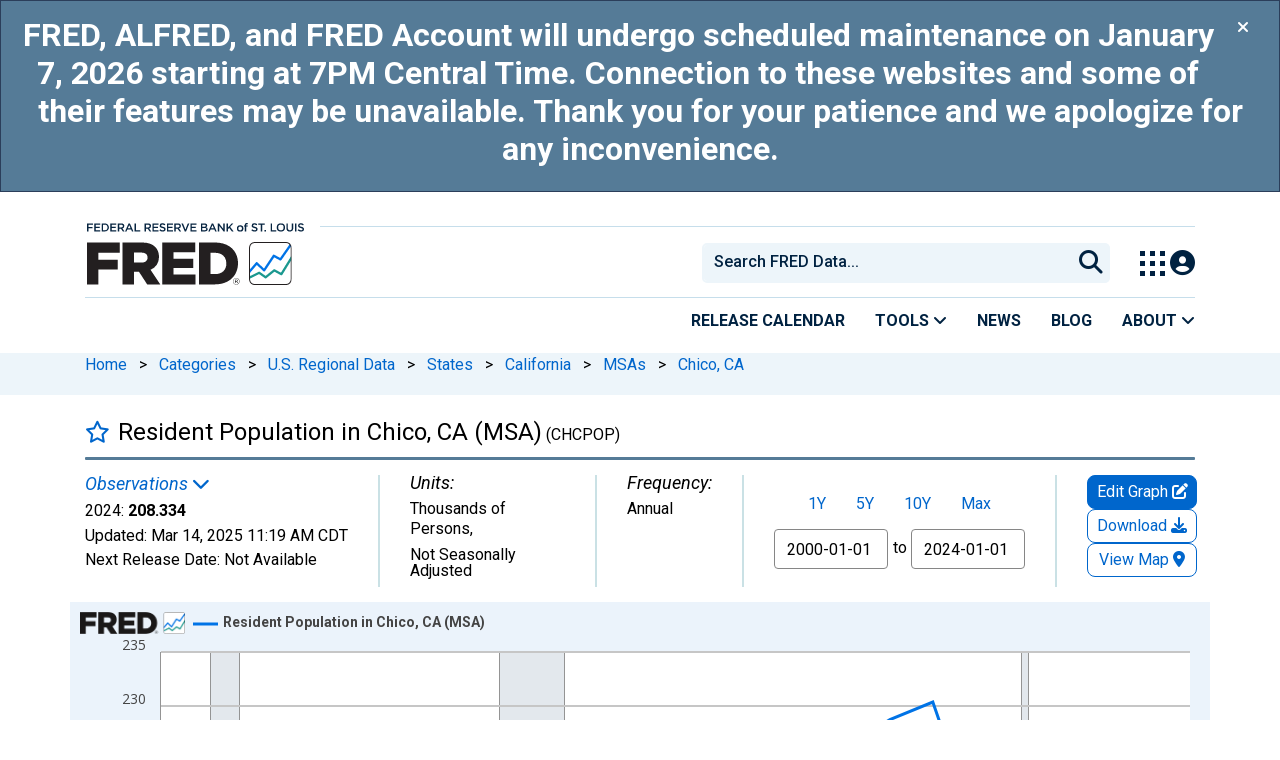

--- FILE ---
content_type: text/css
request_url: https://fred.stlouisfed.org/assets/research/fred-graph-react/build/1766172038.fredgraph508.min.css
body_size: 7857
content:
h5{font-family:Roboto;font-size:21px!important;font-weight:700!important;line-height:25px}h6{font-family:Roboto;font-size:16px!important;font-weight:700!important;line-height:19px}.fred-series-h3{padding:15px 0}.other-formats{margin-top:0!important}a.show-notes{color:#06c;text-decoration:none}a.show-notes:focus{outline:0;border-radius:3px;box-shadow:0 0 0 2px #000,0 0 0 4px #fff,0 0 0 5px #000}.pt-10{padding-top:10px!important}.pt-15{padding-top:15px!important}.pb-10{padding-bottom:10px!important}.pb-15{padding-bottom:15px!important}.mt-10{margin-top:10px!important}.mt-15{margin-top:15px!important}.mb-10{margin-bottom:10px!important}.mb-15{margin-bottom:15px!important}.hrule{border-radius:3px;border-top:3px solid #b4c9db;width:100%}.hrule-dark{border-color:#557b97}.series-title{background:#fff;padding:10px 0}.series-title #series-title-text-container{padding-top:0;font-size:0px}#favorite-star{font-size:22px!important;vertical-align:baseline;color:#06c;margin-right:8px}#series-title-text-container h1{font-family:Roboto;font-size:24px!important;font-weight:300;line-height:32px!important;color:#000;margin-top:0;margin-bottom:0}.series-title-background{background:#fff;padding:10px 0;margin:0}.series-group input{border:1px solid #868686;color:#000;font-size:16px;font-family:Roboto}.series-group .panel-heading{margin-top:10px;border-top:1px solid #c6c6c6;height:auto;padding-top:20px}.series-group p{color:#000;margin-bottom:10px}.overlay-panel-container{font-family:Roboto}.overlay-panel-container div.controls-row{border-bottom:1px solid #c6c6c6;margin-top:0;padding:0 0 22px}.remove-series{color:#f42100;border:1px solid #f42100;padding:8px;font-size:16px;border-radius:8px}.remove-series:focus-visible{box-shadow:0 0 0 2px #000,0 0 0 4px #fff,0 0 0 5px #000}.overlay-panel-container .section{border-bottom:none;margin-bottom:20px}.overlay-panel{font-family:Roboto}.overlay-panel .panel-heading span{color:#000}.series-title-text{font-family:Roboto;font-size:16px;font-weight:700}#series-title-text-container h1 span{font-family:Roboto;font-size:16px!important;font-weight:400;line-height:24px;color:#000}.panel-heading span{font-family:Roboto;font-weight:700;line-height:25.2px}label.control-label{font-family:Roboto;font-weight:700;font-size:16px;color:#000}div#series-meta-row.row.series-attributes{padding:15px}.collapse-user-defined-line.accordian-anchor,.customize-data-help-collapse.accordian-anchor,.mma-collapse.accordian-anchor{color:#06c}.meta-col{max-width:unset;border-right:2px solid #cae1e5;margin-bottom:0;padding-bottom:0}.meta-col:last-child{border-right:none}#meta-left-col{padding-right:0;max-width:calc(100% - 453px)}#meta-right-col{border-left:2px solid #cae1e5}#addseries *{font-size:16px}#addseries .collapse-user-defined-line *{font-size:14px}.default-text,.default-text span{font-family:Roboto;font-size:16px;font-weight:400;line-height:16px;color:#000}.series-meta-value-frequency,.series-meta-value-units{line-height:20px!important}.mma-options label{font-weight:400!important}.default-text-big{font-family:Roboto;font-size:16px;font-weight:400;line-height:16px;color:#000}.series-group button,.series-group div,.series-group label,.series-group p,.series-group span{font-size:16px;font-family:Roboto}#series-meta-row .default-text{margin-bottom:8px}.series-meta-label{font-style:italic;font-size:18px}span.series-meta-observation-value{font-size:16px;font-weight:700;line-height:19px;color:#000}#recent-obs-link{width:fit-content}a.recent-obs-link span{color:#06c}#log-scale-left:focus-visible,#recent-obs-link:focus-visible,#recessionToggle:focus-visible,#show-axis-titles-value:focus-visible,#toolTipToggle:focus-visible,.chart-type:focus-visible,.clr-field:focus-visible>*,.clr-field:focus-within,.fg-stacking-gtm:focus-visible,.line-style-container:focus-visible,.settings-graph-color:focus-visible,.settings-plot-color:focus-visible,.settings-show-checkbox:focus-visible,.settings-text-color:focus-visible,.show-legend:focus-visible,.show-log-scale-left:focus-visible,.show-recession-bars:focus-visible,.show-tooltip:focus-visible{box-shadow:0 0 0 2px #000,0 0 0 4px #fff,0 0 0 5px #000;border-radius:2px}#line-style-container-10:focus-visible,#line-style-container-11:focus-visible,#line-style-container-12:focus-visible,#line-style-container-1:focus-visible,#line-style-container-2:focus-visible,#line-style-container-3:focus-visible,#line-style-container-4:focus-visible,#line-style-container-5:focus-visible,#line-style-container-6:focus-visible,#line-style-container-7:focus-visible,#line-style-container-8:focus-visible,#line-style-container-9:focus-visible,#log-scale-right:focus-visible,.coloris:focus-visible,.dash-style:focus-visible,.line-width:focus-visible,.marker-radius:focus-visible,.marker-symbol:focus-visible,.scale-bottom:focus-visible,.scale-left:focus-visible,.scale-right:focus-visible{box-shadow:0 0 0 2px #000,0 0 0 4px #fff,0 0 0 5px #000;border-radius:2px}#line-color-container>div>.clr-field>button:focus-visible{box-shadow:0 0 0 2px #000,0 0 0 4px #fff,0 0 0 5px #000;border-radius:2px}#line-style-1,#line-style-10,#line-style-11,#line-style-12,#line-style-2,#line-style-3,#line-style-4,#line-style-5,#line-style-6,#line-style-7,#line-style-8,#line-style-9{padding-left:15px}.text-link,span.text-link{color:#06c;cursor:pointer}.dash-style,.line-width,.marker-symbol,.marker-width{font-size:14px!important}.scale-options,.scale-pos-options{margin-bottom:10px;margin-left:-10px}#graph-buttons{display:flex;gap:15px;align-items:flex-end;padding-left:30px;padding-right:0}#desktop-view-chart-button-container{display:inline-block;top:0;padding-right:0}.view-chart-button.desktop-view-chart-button{position:relative;top:0;margin-top:0;margin-right:0}.series-btn-508{height:34px;width:100%;font-family:Roboto;font-size:16px!important;font-weight:400;line-height:18px;border:1px solid #06c;border-radius:8px;background:#fff;color:#06c;padding:0;text-align:center;align-content:center;white-space:nowrap;min-width:auto}.series-btn-508 span{color:#06c}.series-btn-508-primary{background:#06c;color:#fff}.series-btn-508-primary a,.series-btn-508-primary a:visited,.series-btn-508-primary span{background:inherit;color:#fff}.series-btn-508:hover{border:1px solid #173b5b;color:#173b5b}#download-button:hover,.series-btn-508:hover span{color:#173b5b!important}.series-btn-508:active,.series-btn-508:focus,.series-btn-508:focus-visible{border:1px solid #173b5b;box-shadow:0 0 0 2px #000,0 0 0 4px #fff,0 0 0 5px #000}.series-btn-508-primary:hover{border:1px solid #173b5b;background:#173b5b;color:#fff}.series-btn-508-primary:active,.series-btn-508-primary:focus,.series-btn-508-primary:focus-visible{background:#173b5b}.series-btn-508[disabled]{background:#c6c6c6;color:#4f4f4f;border-color:#868686}.edit-map-btn-large i.fa,.overlay-btn-large i.fa,i.fa.fa-download{font-size:inherit}.add-fgs-input{font-size:14px;font-family:Roboto}#add-fred-series-button,#add-trend-line-btn,#download-button,.input-group button.fg-apply-formula-gtm,.new-series-button,button.copy-integer-periods,button.copy-units{background-color:#fff!important;color:#06c!important;z-index:0!important;border:1px solid #06c!important}.react-select__option--is-focused:not(.react-select__option--is-selected){background-color:#deebff}#add-fred-series-button:hover,#add-trend-line-btn:hover,.input-group button.fg-apply-formula-gtm:hover,.new-series-button:hover,button.copy-integer-periods:focus,button.copy-integer-periods:hover,button.copy-units:focus,button.copy-units:hover,button.fg-apply-formula-gtm:focus{color:#173b5b!important;border:1px solid #173b5b!important;background-color:#fff!important}.integer-periods input[type=text].form-control{width:80px}#range-container{width:fit-content;background:#000;gap:1px}.panel-heading span{font-size:21px}p.accordian-anchor,span.accordian-anchor{color:#06c;cursor:pointer}.add-fgs-customize-input{font-size:16px;font-family:Roboto}.ranges .link{font-family:Roboto;font-size:16px;font-weight:400;line-height:20px;color:#06c;background:#fff;padding:5px 15px}#graph-date-range input,#map-date,.fred-series-tabs select{font-family:Roboto;font-size:16px;font-weight:400;line-height:20px;color:#000;border:1px solid #868686;border-radius:4px;height:40px}#map-date{margin-bottom:10px}#graph-date-range input,#map-date{width:114px!important}#graph-date-range .date-seperator{font-size:16px;font-weight:400;line-height:22px;text-align:center}.dropdown-btn-focus:focus-visible{z-index:1;outline:0;box-shadow:0 0 0 2px #000,0 0 0 4px #fff,0 0 0 5px #000}.fg-view-chart-btn-gtm:focus-visible,.viewall-button-focus:focus-visible{outline:0}#favorite-star:focus-visible,#input-coed:focus-visible,#input-cosd:focus-visible,#map-date:focus-visible,.date-input-focus:focus-visible,.recent-obs-link-focus:focus-visible,.series-focus:focus-visible,div.alert>a:focus-visible,p.series-notes>a:focus-visible{outline:0;border-radius:3px;box-shadow:0 0 0 2px #000,0 0 0 4px #fff,0 0 0 5px #000}.overlay-panel-content{padding-top:60px}.overlay-panel-container,.overlay-panel-header{width:558px}.fred-series-tabs .tab-content{padding:0 15px}.section-title{color:#000}.series-title-text{color:#393939}#graph-appearance .section{padding:10px 0;border-bottom:1px solid #c6c6c6}#graph-appearance label{color:#333}#graph-appearance .container-fluid:last-child .section{border-bottom:none}.overlay-panel-container .form-control{height:40px;font-size:16px}#widthHeightBtn{height:40px}#copy-embed-code:focus-visible,#copy-image-code:focus-visible,#copy-link-code:focus-visible,#embed-code:focus-visible,#fredhelp-embed:focus-visible,#image-code:focus-visible,#link-code:focus-visible,.clr-field button,.embed-code-container:focus-visible,.focus-508:focus,.focus-508:focus-visible,.focus-508:focus-within,.graph-link-container:focus-within{outline:0!important;border-radius:3px!important;box-shadow:0 0 0 2px #000,0 0 0 4px #fff,0 0 0 5px #000!important;border:1px solid #000}.clr-field button{border-radius:4px;width:20px!important;outline:black solid 1px;height:20px!important}#graph-appearance label,.section label{font-family:Roboto;font-size:16px;font-weight:700!important;line-height:19px}#graph-appearance .form-check label{font-weight:400!important}[name=chart-type],[name=stacking]{width:126px}.form-check{min-height:0;padding-left:0;margin-bottom:0}.form-check-input[type=checkbox],.form-check-input[type=radio]{width:18px;height:18px;border:1px solid #393939;margin:0 5px 0 0}.form-check-input[type=checkbox]{border-radius:4px}.form-check-input[type=checkbox]:checked{border-color:#393939;background-color:#06c;background-image:url('data:image/svg+xml,<svg width="14" height="12" viewBox="0 0 14 12" fill="none" xmlns="http://www.w3.org/2000/svg"><path d="M4.74414 10.9902C5.01758 11.2637 5.48242 11.2637 5.75586 10.9902L13.7949 2.95117C14.0684 2.67773 14.0684 2.21289 13.7949 1.93945L12.8105 0.955078C12.5371 0.681641 12.0996 0.681641 11.8262 0.955078L5.26367 7.51758L2.17383 4.45508C1.90039 4.18164 1.46289 4.18164 1.18945 4.45508L0.205078 5.43945C-0.0683594 5.71289 -0.0683594 6.17773 0.205078 6.45117L4.74414 10.9902Z" fill="white"/></svg>')}.form-check-input[type=radio]:checked{border-color:#06c;background-color:#fff;background-image:url('data:image/svg+xml,<svg xmlns="http://www.w3.org/2000/svg" viewBox="-4 -4 8 8"><circle r="3" fill="%230066CC"/></svg>')}.series-group-edit>div>div:nth-child(2)>div{flex:inherit}.overlay-panel-container,.tab-content .form-select{max-width:100%;padding:10px 36px 10px 15px;border-color:#000;color:#000}.tab-content .form-select{background-image:url("data:image/svg+xml,%3csvg xmlns='http://www.w3.org/2000/svg' viewBox='0 0 16 16'%3e%3cpath fill='none' stroke='%230066CC' stroke-linecap='round' stroke-linejoin='round' stroke-width='3' d='m2 5 6 6 6-6'/%3e%3c/svg%3e")}input.coloris{width:20px;height:20px;cursor:pointer}.tab-content .clr-field button{border-radius:4px;width:20px;outline:black solid 1px}#line-color-container .clr-field{margin-top:10px}.form-check input{margin-left:0}header.overlay-panel-header{height:60px;padding-top:15px;padding-left:0;padding-right:0;background:#fff;border:none}#overlay-tabs{background:#ddd;gap:10px;padding-left:20px;padding-top:5px;border-bottom:1px solid #868686}#overlay-tabs .nav-item,#overlay-tabs>a{width:auto;text-transform:uppercase;padding:0 20px;font-family:"Lucida Sans",Lucida,verdana,arial,sans-serif;font-size:16px;font-weight:400;line-height:18px;color:#4f4f4f;background:#f3f3f3;display:flex;align-items:center;border:none}.overlay-panel-content select{white-space:nowrap;text-overflow:ellipsis}#overlay-tabs>a.active,#overlay-tabs>a.active a.active:hover,#overlay-tabs>a.active:focus{color:#000;background-color:#fff;border:1px solid #868686;border-bottom:none;box-shadow:0 3px 0 -1px #fff}#overlay-tabs .overlay-panel-close{margin:0;top:0;padding:0 55px 0 0;background:0 0;margin-right:6px!important}.overlay-panel.is-visible .overlay-panel-close::after,.overlay-panel.is-visible .overlay-panel-close::before{background:#06c}#zoom-controls{margin-top:0;justify-content:center!important;display:flex!important}#moreContentSuggestions{margin:0!important;padding:0}.related-resource{margin-bottom:30px}#graph-source{width:95%;white-space:nowrap;overflow:hidden;text-overflow:ellipsis}@media only screen and (min-width:406px) and (max-width:435px){#zoom-controls{width:52%}}#map-panel-close-button:focus-visible,#overlay-tabs>a.active:focus-visible,#overlay-tabs>a:focus-visible,.close-button-container>a:focus-visible{outline:0;border-radius:4px;box-shadow:0 0 0 2px #000,0 0 0 4px #fff,0 0 0 5px #000}.line-style-container{padding:10px 15px;border:1px solid #06c;border-radius:4px}.line-style-container .text-link{font-family:Roboto;font-size:16px;font-weight:400;line-height:20px;color:#06c}.collapse-button{width:14px;height:14px;background-image:url('data:image/svg+xml,<%3Fxml version="1.0" encoding="utf-8"%3F><svg width="12px" height="12px" viewBox="-4 -3 21 19" fill="none" xmlns="http://www.w3.org/2000/svg"><path d="M10 1H6V6L1 6V10H6V15H10V10H15V6L10 6V1Z" fill="%23ffffff"/></svg>');background-repeat:no-repeat;background-color:#06c;border-radius:8px}.line-style-container div[data-bs-toggle=collapse][aria-expanded=true] .text-link{color:#173b5b}.line-style-container div[data-bs-toggle=collapse][aria-expanded=true] .collapse-button{background-image:url('data:image/svg+xml,<%3Fxml version="1.0" encoding="utf-8"%3F><svg width="12px" height="12px" viewBox="-4 -3 21 19" fill="none" xmlns="http://www.w3.org/2000/svg"><path d="M1 10L1 6L15 6V10L1 10Z" fill="%23ffffff"/></svg>');background-color:#173b5b}.line-style-container:has(.line-style-container div[data-bs-toggle=collapse][aria-expanded=true]){border:1px solid #173b5b}.form-group.has-error label{color:#ae160c;margin-bottom:10px}.panel-format-series-top .d-flex{gap:10px}.move-button{width:32px;height:32px}#save-share-tab{padding:0}#save-share-tab .series-btn-508{padding:8px}.account-dropdown{margin-left:0}#share-col-1{gap:10px}#share-socialmedia{justify-content:flex-end;gap:15px}#share-col-2{align-content:center;padding-right:15px}#notes-content,#notes-content .section-title{color:#333}.social-links a{display:inline-block;width:24px;height:24px;border:2px solid #06c;border-radius:13px;margin-right:0;background-color:#fff;color:#06c}.social-links a i{padding:3px 0 0;font-size:15px;color:#06c}#notes-content .fred-notes-title{font-size:18px}#notes-content.panel-body{padding:15px 0}#notes-content .series-title-background{background-color:#edf5fa}#notes-content>div,#notes-content>p{padding-left:30px}.social-links a.share-facebook,.social-links a.share-linkedin,.social-links a.share-reddit,.social-links a.share-twitter{background:#fff;border-color:#06c}.social-links a.share-twitter{padding-top:3px;background-image:url('data:image/svg+xml,<svg width="13" height="14" viewBox="0 0 13 14" fill="none" xmlns="http://www.w3.org/2000/svg"><g clip-path="url(%23clip0_2834_5397)"><path d="M10.2373 1.38184H12.2316L7.87571 6.35924L13 13.1332H8.9887L5.84463 9.0259L2.25141 13.1332H0.254237L4.91243 7.80839L0 1.38184H4.11299L6.95198 5.13607L10.2373 1.38184ZM9.53672 11.9412H10.6412L3.5113 2.51178H2.32486L9.53672 11.9412Z" fill="%230066CC"/></g><defs><clipPath id="clip0_2834_5397"><rect width="13" height="13" fill="white" transform="translate(0 0.839844)"/></clipPath></defs></svg>');background-repeat:no-repeat;background-position:3px 3px}#save-share-tab a.tooltips:focus-visible{outline:0!important;border-radius:13px;box-shadow:0 0 0 2px #000,0 0 0 4px #fff,0 0 0 5px #000}.share-acct-btn:focus,.share-acct-btn:focus-visible{outline:0!important;border-radius:8px!important;outline-offset:0px!important}.social-links a:hover{border:2px solid #173b5b}.social-links a:hover i{color:#173b5b}.social-links a.share-twitter:hover{background-image:url('data:image/svg+xml,<svg width="13" height="14" viewBox="0 0 13 14" fill="none" xmlns="http://www.w3.org/2000/svg"><g clip-path="url(%23clip0_2834_5397)"><path d="M10.2373 1.38184H12.2316L7.87571 6.35924L13 13.1332H8.9887L5.84463 9.0259L2.25141 13.1332H0.254237L4.91243 7.80839L0 1.38184H4.11299L6.95198 5.13607L10.2373 1.38184ZM9.53672 11.9412H10.6412L3.5113 2.51178H2.32486L9.53672 11.9412Z" fill="%23173B5B"/></g><defs><clipPath id="clip0_2834_5397"><rect width="13" height="13" fill="white" transform="translate(0 0.839844)"/></clipPath></defs></svg>');text-decoration:none}.form-check-label{min-height:5px;margin:0 0 1em .5em}.addSeriesRow{font-weight:700}.select2-fred-series-subtitle{font-weight:400;color:#000}#account-tools-menu a,#account-tools-menu i,#account-tools-menu span{color:#06c!important}.radio input,.radio input:hover{accent-color:#06c!important}.permalink-btn,.permalink-btn i{color:#06c!important}.modal-header-blue,.modal-header-blue h5{background-color:#06c}.copy-to-clipboard{font-size:16px!important}.modal-header-blue .btn-close{-webkit-filter:invert(100%);filter:invert(100%)}.modal-footer-button-container button{padding:0 12px}.btn-blue{background-color:#06c!important}.btn-blue:focus-visible,.btn-blue:hover{background-color:#173b5b!important}.radio{margin:8px 0}.form-check>label>div{margin-bottom:-8px}.offscreen{border:none;padding:0;overflow:hidden;clip:rect(0 0 0 0);height:1px;width:1px;margin:-1px;position:absolute}#add-to-dashboard-modal-btn,#datalist,#download-data,#download-data-all-vnt,#download-data-csv,#emailnotify,#export-pdf,#export-png,#export-powerpoint,#save-graph-modal-btn,#save-map-modal-btn,.download-menu .dropdown-item span,.permalink-btn{color:#06c!important}.panel-section-heading{font-family:"Lucida Sans",Lucida,verdana,arial,sans-serif;font-size:16px}.panel-section-container{border-bottom:1px solid #868686}#content-container,.map-color-container p{font-size:16px}.map-color-container input{margin-top:-5px}#map-panel-close-button{width:50px}.overlay-panel-container .form-select{padding:2px 30px 5px 10px}.user-defined-input{height:35px!important;border:1px solid #000}.graph-credits-text{width:50%;text-align:right;position:absolute;bottom:1.5em;right:9em;margin-bottom:-6px}.graph-footer span{white-space:unset}.graph-footer{height:unset}#recessionLink{white-space:nowrap!important}#add-series-button{height:34px;min-width:147px!important}.revision-date,.vintage-date{margin-bottom:8px}#add-series-container{margin-top:5px;padding-bottom:1em}#add-series-container .button-container{padding-top:10px;height:auto}.revision-date{margin-bottom:15px}.series-transformation-group div label{color:#000}#series-meta-row{flex-wrap:nowrap}#meta-left-col.map-meta-left-col{max-width:calc(100% - 316px)}#map-meta-left .meta-col:first-child,#meta-left-col .meta-col:nth-child(2):not(#map-meta-left .meta-col){min-width:175px}.highcharts-reset-zoom{display:none!important}.tabs-left.tabs-scroll{padding:0 15px;background-color:#fff}@media only screen and (min-width:1200px){#map-meta-left .meta-col:first-child,#map-meta-left .meta-col:nth-child(2){min-width:304px}}@media only screen and (max-width:1199px){#share-col-1{padding-left:12px}}@media only screen and (min-width:993px){#download-menu-group,.graph-button-container{display:inline-block;width:110px}}@media only screen and (max-width:991px){#meta-left-col.map-meta-left-col{max-width:none}#meta-left-col{max-width:unset;border-bottom:2px solid #cae1e5;margin-bottom:10px}#series-meta-row{flex-wrap:wrap}.collapse-user-defined-line{margin-top:0}.save-share{padding-left:10px!important;padding-right:10px!important}#share-col-1 .btn-group{flex-grow:1;flex-basis:0}#share-socialmedia{justify-content:center;margin-top:20px}.container{max-width:unset}#series-title-text-container h1{font-size:22px!important;line-height:26px}#meta-left-col,#page-title{background:#fff;padding-right:10px;padding-left:10px}.meta-col{display:none}#mobile-meta-col{display:block!important;padding-bottom:10px;color:#000}div#series-meta-row.row.series-attributes{padding:10px}#graph-buttons{border-top:none;padding-top:10px;padding-left:0;padding-right:0;margin-top:0}#graph-buttons>div{flex-basis:0}#meta-right-col{border-bottom:2px solid #cae1e5;border-left:none;border-right:none;padding-top:0}#zoom-controls{padding-bottom:5px;margin-top:5px}#download-button{margin-top:0}#download-button-container{display:block}}@media (min-width:768px){#fg-download-menu{right:auto;left:auto}}@media only screen and (max-width:767px){#add-series-container .col-12{text-align:left}#nbd-recession{margin-bottom:15px}div.settings-show-checkbox{margin-bottom:10px}#mobile-meta-col{color:#000;border-bottom:none}.form-check-label{min-height:5px;margin:0 0 1em .5em}}@media only screen and (max-width:465px){#overlay-tabs .nav-item,#overlay-tabs>a.nav-link{padding:0 10px!important}div#overlay-tabs{padding-left:5px!important;gap:5px!important}.graph-footer{padding-left:15px}#recessionLink,.graph-source-text{font-size:13px!important}#fullscreen-btn-508{margin-bottom:17px}}@media only screen and (max-width:435px){#edit-button-container{margin-left:0}#download-button{width:100%;height:34px}}@media only screen and (max-width:410px){.add-fgs-customize-input{letter-spacing:-.06em}}

--- FILE ---
content_type: text/javascript
request_url: https://fred.stlouisfed.org/assets/fileDownload/1766172038.fileDownload.min.js
body_size: 3922
content:
((v,y)=>{var C=/[<>&\r\n"']/gm,T={"<":"lt;",">":"gt;","&":"amp;","\r":"#13;","\n":"#10;",'"':"quot;","'":"#39;"};v.extend({fileDownload:function(n,e){var o,t,a,i,l,c,r,d,s,p,m,u,f,g=v.extend({preparingMessageHtml:null,failMessageHtml:null,androidPostUnsupportedMessageHtml:"Unfortunately your Android browser doesn't support this type of file download. Please try again with a different browser.",dialogOptions:{modal:!0},prepareCallback:function(e){},successCallback:function(e){},abortCallback:function(e){},failCallback:function(e,o,t){},httpMethod:"GET",data:null,checkInterval:100,cookieName:"fileDownload",cookieValue:"true",cookiePath:"/",cookieDomain:null,popupWindowTitle:"Initiating file download...",encodeHTMLEntities:!0},e),h=new v.Deferred,e=(navigator.userAgent||navigator.vendor||y.opera).toLowerCase(),e=(/ip(ad|hone|od)/.test(e)?o=!0:-1!==e.indexOf("android")?t=!0:a=/avantgo|bada\/|blackberry|blazer|compal|elaine|fennec|hiptop|playbook|silk|iemobile|iris|kindle|lge |maemo|midp|mmp|netfront|opera m(ob|in)i|palm( os)?|phone|p(ixi|re)\/|plucker|pocket|psp|symbian|treo|up\.(browser|link)|vodafone|wap|windows (ce|phone)|xda|xiino/i.test(e)||/1207|6310|6590|3gso|4thp|50[1-6]i|770s|802s|a wa|abac|ac(er|oo|s\-)|ai(ko|rn)|al(av|ca|co)|amoi|an(ex|ny|yw)|aptu|ar(ch|go)|as(te|us)|attw|au(di|\-m|r |s )|avan|be(ck|ll|nq)|bi(lb|rd)|bl(ac|az)|br(e|v)w|bumb|bw\-(n|u)|c55\/|capi|ccwa|cdm\-|cell|chtm|cldc|cmd\-|co(mp|nd)|craw|da(it|ll|ng)|dbte|dc\-s|devi|dica|dmob|do(c|p)o|ds(12|\-d)|el(49|ai)|em(l2|ul)|er(ic|k0)|esl8|ez([4-7]0|os|wa|ze)|fetc|fly(\-|_)|g1 u|g560|gene|gf\-5|g\-mo|go(\.w|od)|gr(ad|un)|haie|hcit|hd\-(m|p|t)|hei\-|hi(pt|ta)|hp( i|ip)|hs\-c|ht(c(\-| |_|a|g|p|s|t)|tp)|hu(aw|tc)|i\-(20|go|ma)|i230|iac( |\-|\/)|ibro|idea|ig01|ikom|im1k|inno|ipaq|iris|ja(t|v)a|jbro|jemu|jigs|kddi|keji|kgt( |\/)|klon|kpt |kwc\-|kyo(c|k)|le(no|xi)|lg( g|\/(k|l|u)|50|54|e\-|e\/|\-[a-w])|libw|lynx|m1\-w|m3ga|m50\/|ma(te|ui|xo)|mc(01|21|ca)|m\-cr|me(di|rc|ri)|mi(o8|oa|ts)|mmef|mo(01|02|bi|de|do|t(\-| |o|v)|zz)|mt(50|p1|v )|mwbp|mywa|n10[0-2]|n20[2-3]|n30(0|2)|n50(0|2|5)|n7(0(0|1)|10)|ne((c|m)\-|on|tf|wf|wg|wt)|nok(6|i)|nzph|o2im|op(ti|wv)|oran|owg1|p800|pan(a|d|t)|pdxg|pg(13|\-([1-8]|c))|phil|pire|pl(ay|uc)|pn\-2|po(ck|rt|se)|prox|psio|pt\-g|qa\-a|qc(07|12|21|32|60|\-[2-7]|i\-)|qtek|r380|r600|raks|rim9|ro(ve|zo)|s55\/|sa(ge|ma|mm|ms|ny|va)|sc(01|h\-|oo|p\-)|sdk\/|se(c(\-|0|1)|47|mc|nd|ri)|sgh\-|shar|sie(\-|m)|sk\-0|sl(45|id)|sm(al|ar|b3|it|t5)|so(ft|ny)|sp(01|h\-|v\-|v )|sy(01|mb)|t2(18|50)|t6(00|10|18)|ta(gt|lk)|tcl\-|tdg\-|tel(i|m)|tim\-|t\-mo|to(pl|sh)|ts(70|m\-|m3|m5)|tx\-9|up(\.b|g1|si)|utst|v400|v750|veri|vi(rg|te)|vk(40|5[0-3]|\-v)|vm40|voda|vulc|vx(52|53|60|61|70|80|81|83|85|98)|w3c(\-| )|webc|whit|wi(g |nc|nw)|wmlb|wonu|x700|xda(\-|2|g)|yas\-|your|zeto|zte\-/i.test(e.substr(0,4)),g.httpMethod.toUpperCase());return t&&"GET"!==e&&g.androidPostUnsupportedMessageHtml?(v().dialog?v("<div>").html(g.androidPostUnsupportedMessageHtml).dialog(g.dialogOptions):alert(g.androidPostUnsupportedMessageHtml),h.reject()):(i=null,l=function(e){i&&i.dialog("close"),g.successCallback(e),h.resolve(e)},c=function(e){i&&i.dialog("close"),g.abortCallback(e),h.reject(e)},r=function(e,o,t){i&&i.dialog("close"),g.failMessageHtml&&v("<div>").html(g.failMessageHtml).dialog(g.dialogOptions),g.failCallback(e,o,t),h.reject(e,o)},f=n,g.preparingMessageHtml?i=v("<div>").html(g.preparingMessageHtml).dialog(g.dialogOptions):g.prepareCallback&&g.prepareCallback(f),null!==g.data&&"string"!=typeof g.data&&(g.data=v.param(g.data)),"GET"===e?(null!==g.data&&(-1!==n.indexOf("?")?"&"!==n.substring(n.length-1)&&(n+="&"):n+="?",n+=g.data),o||t?((s=y.open(n)).document.title=g.popupWindowTitle,y.focus()):a?y.location(n):d=v("<iframe style='display: none' src='"+n+"'></iframe>").appendTo("body")):(u="",null!==g.data&&v.each(g.data.replace(/\+/g," ").split("&"),function(){var e=(o=this.split("="))[0];o.shift();var o=[e,o.join("=")],e=g.encodeHTMLEntities?w(decodeURIComponent(o[0])):decodeURIComponent(o[0]);e&&(o=g.encodeHTMLEntities?w(decodeURIComponent(o[1])):decodeURIComponent(o[1]),u+='<input type="hidden" name="'+e+'" value="'+o+'" />')}),a?(m=v("<form>").appendTo("body")).hide().prop("method",g.httpMethod).prop("action",n).html(u):(o?((s=y.open("about:blank")).document.title=g.popupWindowTitle,p=s.document,y.focus()):p=b(d=v("<iframe style='display: none' src='about:blank'></iframe>").appendTo("body")),p.write("<html><head></head><body><form method='"+g.httpMethod+"' action='"+n+"'>"+u+"</form>"+g.popupWindowTitle+"</body></html>"),m=v(p).find("form")),m.submit()),setTimeout(function e(){var o=g.cookieValue;"string"==typeof o&&(o=o.toLowerCase());o=g.cookieName.toLowerCase()+"="+o;if(-1<document.cookie.toLowerCase().indexOf(o))return l(n),o=g.cookieName+"=; path="+g.cookiePath+"; expires="+new Date(0).toUTCString()+";",g.cookieDomain&&(o+=" domain="+g.cookieDomain+";"),document.cookie=o,void k(!1);if(s||d)try{var t=s?s.document:b(d);if(t&&null!==t.body&&t.body.innerHTML.length){var a=!0;if(m&&m.length){var i=v(t.body).contents().first();try{i.length&&i[0]===m[0]&&(a=!1)}catch(e){if(!e||-2146828218!=e.number)throw e;a=!0}}if(a)return void setTimeout(function(){r(t.body.innerHTML,n),k(!0)},100)}}catch(e){return r("",n,e),void k(!0)}setTimeout(e,g.checkInterval)},g.checkInterval),(f=h.promise()).abort=function(){k(),d.attr("src","").html(""),c(n)},f);function b(e){e=e[0].contentWindow||e[0].contentDocument;return e=e.document?e.document:e}function k(e){setTimeout(function(){s&&(t&&s.close(),o)&&s.focus&&(s.focus(),e)&&s.close()},0)}function w(e){return e.replace(C,function(e){return"&"+T[e]})}}})})(jQuery,this||window);var downloadFile=function(t){"function"==typeof t.before&&t.before(),$.fileDownload(t.url,{httpMethod:"POST",data:t,successCallback:function(e){"function"==typeof t.success&&t.success()},failCallback:function(e,o){"function"==typeof t.failure&&t.failure()}})};
//# sourceMappingURL=fileDownload.min.js.map

--- FILE ---
content_type: application/javascript
request_url: https://fred.stlouisfed.org/SHlIaFVrR/jV6nGm3/QKW/Np3JZTPE/D13r0JVSVmtGkr1h/eXZvAQ/X1Nj/N0lebmEB
body_size: 174405
content:
(function(){if(typeof Array.prototype.entries!=='function'){Object.defineProperty(Array.prototype,'entries',{value:function(){var index=0;const array=this;return {next:function(){if(index<array.length){return {value:[index,array[index++]],done:false};}else{return {done:true};}},[Symbol.iterator]:function(){return this;}};},writable:true,configurable:true});}}());(function(){CI();DVL();MgL();var nf=function(){f7=["\x6c\x65\x6e\x67\x74\x68","\x41\x72\x72\x61\x79","\x63\x6f\x6e\x73\x74\x72\x75\x63\x74\x6f\x72","\x6e\x75\x6d\x62\x65\x72"];};var ZG=function(GH){if(GH==null)return -1;try{var Gq=0;for(var XG=0;XG<GH["length"];XG++){var NS=GH["charCodeAt"](XG);if(NS<128){Gq=Gq+NS;}}return Gq;}catch(L7){return -2;}};var UE=function(Sq,VV){return Sq-VV;};var tV=function(){Gk=[];};var mb=function(wW){if(wW===undefined||wW==null){return 0;}var P6=wW["toLowerCase"]()["replace"](/[^0-9]+/gi,'');return P6["length"];};var V8=function(XK,AW){return XK>>AW;};var tH=function(cH,Lb){return cH|Lb;};var Q9=function(qW){try{if(qW!=null&&!dD["isNaN"](qW)){var fJ=dD["parseFloat"](qW);if(!dD["isNaN"](fJ)){return fJ["toFixed"](2);}}}catch(g7){}return -1;};var OM=function(){return hQ.apply(this,[Qt,arguments]);};function MgL(){pV=IU+Ur*Y5+IU*Y5*Y5+Y5*Y5*Y5,tf=ND+wm*Y5+Ft*Y5*Y5+Y5*Y5*Y5,mh=cg+Ft*Y5,dr=wm+cg*Y5+cg*Y5*Y5,wE=Ur+hh*Y5+IU*Y5*Y5+Y5*Y5*Y5,JI=hh+IU*Y5+ND*Y5*Y5,zU=Bl+hh*Y5+Ft*Y5*Y5,P9=wm+ND*Y5+Ft*Y5*Y5+Y5*Y5*Y5,rn=wm+Y5+lx*Y5*Y5+Y5*Y5*Y5,Nb=wm+hh*Y5+cg*Y5*Y5+Y5*Y5*Y5,Jb=Bl+cg*Y5+IU*Y5*Y5+Y5*Y5*Y5,jJ=IU+Ur*Y5+Ur*Y5*Y5+Y5*Y5*Y5,d8=wm+Ur*Y5+IU*Y5*Y5+Y5*Y5*Y5,FW=hh+IU*Y5+pr*Y5*Y5+Y5*Y5*Y5,Nq=hh+ND*Y5+ND*Y5*Y5+Y5*Y5*Y5,SB=cg+hh*Y5+cg*Y5*Y5+cg*Y5*Y5*Y5+Ft*Y5*Y5*Y5*Y5,lM=hh+lx*Y5+lx*Y5*Y5+Y5*Y5*Y5,cn=Ft+wm*Y5+hh*Y5*Y5,gG=cg+Ft*Y5+IU*Y5*Y5+Y5*Y5*Y5,sQ=wm+pr*Y5+cg*Y5*Y5+Y5*Y5*Y5,MW=IU+Ft*Y5+Ur*Y5*Y5+Y5*Y5*Y5,X5=ND+pr*Y5+Y5*Y5,SW=Bl+lx*Y5+cg*Y5*Y5+Y5*Y5*Y5,wq=Ur+Y5+lx*Y5*Y5+Y5*Y5*Y5,Vx=hh+IU*Y5,w9=ND+Y5+Y5*Y5+Y5*Y5*Y5,R5=hh+cg*Y5+hh*Y5*Y5,xh=wm+hh*Y5+hh*Y5*Y5,ID=IU+ND*Y5+Ft*Y5*Y5,Wg=lx+lx*Y5+cg*Y5*Y5,Yg=wm+Y5+IU*Y5*Y5+Y5*Y5*Y5,rW=Bl+Ur*Y5+Ur*Y5*Y5+Y5*Y5*Y5,Mg=Bl+ND*Y5,xt=pr+IU*Y5,dQ=Ft+IU*Y5+hh*Y5*Y5+Y5*Y5*Y5,YJ=lx+cg*Y5+lx*Y5*Y5+Y5*Y5*Y5,Uk=hh+ND*Y5+IU*Y5*Y5+Y5*Y5*Y5,Jt=wm+lx*Y5+Y5*Y5,Aq=lx+pr*Y5+Ft*Y5*Y5+Y5*Y5*Y5,C8=Ft+cg*Y5+IU*Y5*Y5+Y5*Y5*Y5,HQ=ND+cg*Y5+lx*Y5*Y5+Y5*Y5*Y5,XJ=hh+Y5+hh*Y5*Y5+Y5*Y5*Y5,SU=lx+cg*Y5+Ft*Y5*Y5,L=Ft+ND*Y5+Ur*Y5*Y5,gL=ND+cg*Y5+cg*Y5*Y5,Z=pr+pr*Y5,ZK=lx+pr*Y5+Y5*Y5+Y5*Y5*Y5,dj=wm+cg*Y5,d5=IU+Ur*Y5+Ft*Y5*Y5,T7=hh+Ft*Y5+Ur*Y5*Y5+Y5*Y5*Y5,qM=Ft+cg*Y5+cg*Y5*Y5+Y5*Y5*Y5,rL=hh+cg*Y5,rq=cg+hh*Y5+hh*Y5*Y5+Y5*Y5*Y5,tL=pr+IU*Y5+Ur*Y5*Y5,tD=Ur+Y5+Y5*Y5,zk=Ft+Ur*Y5+Y5*Y5+Y5*Y5*Y5,Dr=pr+lx*Y5+ND*Y5*Y5,Ij=pr+lx*Y5+cg*Y5*Y5,Ol=IU+Ft*Y5+cg*Y5*Y5,j9=lx+cg*Y5+ND*Y5*Y5+Y5*Y5*Y5,nE=IU+wm*Y5+hh*Y5*Y5+Y5*Y5*Y5,G7=Ur+hh*Y5+Ur*Y5*Y5+Y5*Y5*Y5,WB=IU+cg*Y5+Ft*Y5*Y5,JG=cg+cg*Y5+cg*Y5*Y5+Y5*Y5*Y5,gj=lx+wm*Y5+Y5*Y5,HU=Bl+lx*Y5+Ft*Y5*Y5,sD=cg+cg*Y5+cg*Y5*Y5,fb=pr+lx*Y5+cg*Y5*Y5+Y5*Y5*Y5,UW=ND+Ur*Y5+IU*Y5*Y5+Y5*Y5*Y5,tk=Ur+IU*Y5+wm*Y5*Y5+Y5*Y5*Y5,rh=hh+hh*Y5+IU*Y5*Y5,Bh=Ft+ND*Y5+Ft*Y5*Y5,I9=Ft+lx*Y5+ND*Y5*Y5+Y5*Y5*Y5,G5=Bl+hh*Y5,mS=hh+Ur*Y5+Y5*Y5+Y5*Y5*Y5,W7=hh+wm*Y5+Y5*Y5+Y5*Y5*Y5,XS=IU+pr*Y5+Y5*Y5+Y5*Y5*Y5,Uj=lx+IU*Y5,tM=hh+Ft*Y5+IU*Y5*Y5+Y5*Y5*Y5,YE=cg+lx*Y5+hh*Y5*Y5+Y5*Y5*Y5,PE=ND+hh*Y5+lx*Y5*Y5+Y5*Y5*Y5,TI=wm+IU*Y5+Ur*Y5*Y5,xG=lx+Ft*Y5+lx*Y5*Y5+Y5*Y5*Y5,NW=Ft+cg*Y5+Y5*Y5+Y5*Y5*Y5,CZ=Bl+lx*Y5+ND*Y5*Y5,wg=Ur+ND*Y5+hh*Y5*Y5+Y5*Y5*Y5,zt=cg+lx*Y5+IU*Y5*Y5,P5=Bl+wm*Y5+IU*Y5*Y5,gx=pr+ND*Y5,Fh=lx+Ur*Y5+Ur*Y5*Y5,XZ=Bl+IU*Y5+Ur*Y5*Y5,qL=wm+hh*Y5+Y5*Y5,b5=Ft+lx*Y5+Y5*Y5+Y5*Y5*Y5,H7=hh+cg*Y5+wm*Y5*Y5+Y5*Y5*Y5,AG=Bl+pr*Y5+hh*Y5*Y5+Y5*Y5*Y5,Tl=pr+Ft*Y5+cg*Y5*Y5+Y5*Y5*Y5,ln=cg+hh*Y5,Wl=wm+Y5+Ft*Y5*Y5+Y5*Y5*Y5,Ef=IU+lx*Y5+Ur*Y5*Y5+Y5*Y5*Y5,Ul=hh+pr*Y5,gJ=Ur+Y5+IU*Y5*Y5+Y5*Y5*Y5,Mj=lx+pr*Y5+IU*Y5*Y5,qf=ND+pr*Y5+Ft*Y5*Y5+Y5*Y5*Y5,P=hh+pr*Y5+IU*Y5*Y5,P8=IU+lx*Y5+cg*Y5*Y5+Y5*Y5*Y5,sr=ND+cg*Y5+hh*Y5*Y5,Hb=Ur+pr*Y5+cg*Y5*Y5+Y5*Y5*Y5,gM=ND+Y5+ND*Y5*Y5+Y5*Y5*Y5,SZ=hh+ND*Y5+Ft*Y5*Y5,sm=Ur+pr*Y5+pr*Y5*Y5,q9=ND+hh*Y5+hh*Y5*Y5+Y5*Y5*Y5,pZ=hh+ND*Y5,M5=lx+Y5+Ur*Y5*Y5,Gr=cg+ND*Y5,rm=ND+IU*Y5+pr*Y5*Y5,C7=cg+cg*Y5+Ft*Y5*Y5+Y5*Y5*Y5,BJ=pr+hh*Y5+wm*Y5*Y5+Y5*Y5*Y5,HZ=IU+pr*Y5+Y5*Y5,gQ=Ur+pr*Y5+Y5*Y5+Y5*Y5*Y5,qr=pr+hh*Y5+IU*Y5*Y5+Y5*Y5*Y5,xQ=Ur+wm*Y5+lx*Y5*Y5+Y5*Y5*Y5,bJ=Bl+ND*Y5+cg*Y5*Y5+Y5*Y5*Y5,CD=lx+IU*Y5+IU*Y5*Y5,Ml=ND+Ur*Y5+Y5*Y5,lG=Bl+cg*Y5+lx*Y5*Y5+Y5*Y5*Y5,cJ=pr+Y5+hh*Y5*Y5+Y5*Y5*Y5,Dm=wm+lx*Y5+ND*Y5*Y5,WS=hh+pr*Y5+Ft*Y5*Y5+Y5*Y5*Y5,b8=cg+Ur*Y5+cg*Y5*Y5+Y5*Y5*Y5,MV=Bl+IU*Y5+wm*Y5*Y5+Y5*Y5*Y5,ZB=hh+Ft*Y5+cg*Y5*Y5,fx=ND+Ft*Y5+cg*Y5*Y5,Sj=Bl+lx*Y5+pr*Y5*Y5,N9=lx+Y5+hh*Y5*Y5+Y5*Y5*Y5,Ck=cg+hh*Y5+Y5*Y5+Y5*Y5*Y5,Em=Bl+Y5+hh*Y5*Y5+Y5*Y5*Y5,pQ=Ft+Ur*Y5+hh*Y5*Y5+Y5*Y5*Y5,Qx=Ur+cg*Y5+IU*Y5*Y5,K9=pr+wm*Y5+hh*Y5*Y5+Y5*Y5*Y5,Yp=pr+Ft*Y5+Ur*Y5*Y5,Fj=pr+hh*Y5+IU*Y5*Y5,w5=pr+Ft*Y5+hh*Y5*Y5,SI=wm+cg*Y5+IU*Y5*Y5,lD=lx+Y5+Ft*Y5*Y5,jM=pr+cg*Y5+cg*Y5*Y5+Y5*Y5*Y5,XU=lx+ND*Y5+cg*Y5*Y5,Tb=ND+lx*Y5+Y5*Y5+Y5*Y5*Y5,Jr=wm+cg*Y5+hh*Y5*Y5,SH=wm+Y5+hh*Y5*Y5+Y5*Y5*Y5,cW=ND+hh*Y5+IU*Y5*Y5+Y5*Y5*Y5,Xt=Ur+wm*Y5+hh*Y5*Y5+Y5*Y5*Y5,PW=wm+Ft*Y5+cg*Y5*Y5+Y5*Y5*Y5,IB=Ur+Ur*Y5+cg*Y5*Y5,TM=pr+Y5+Y5*Y5+Y5*Y5*Y5,Hh=IU+hh*Y5+Y5*Y5+Y5*Y5*Y5,T9=cg+pr*Y5+IU*Y5*Y5+Y5*Y5*Y5,bx=Ft+wm*Y5+ND*Y5*Y5,Cb=pr+wm*Y5+ND*Y5*Y5+Y5*Y5*Y5,nB=hh+ND*Y5+Y5*Y5,H=Ur+Ur*Y5+IU*Y5*Y5+Y5*Y5*Y5,bE=Ft+lx*Y5+hh*Y5*Y5+Y5*Y5*Y5,CL=wm+Ft*Y5+ND*Y5*Y5,rj=hh+Ur*Y5+IU*Y5*Y5,Gf=IU+Ft*Y5+hh*Y5*Y5+Y5*Y5*Y5,SK=Ft+ND*Y5+Ft*Y5*Y5+Y5*Y5*Y5,xV=ND+ND*Y5+lx*Y5*Y5+Y5*Y5*Y5,TZ=Bl+Ur*Y5,Kq=Bl+Ur*Y5+Y5*Y5+Y5*Y5*Y5,t5=hh+Y5+hh*Y5*Y5,xE=wm+cg*Y5+hh*Y5*Y5+Y5*Y5*Y5,RG=Ft+Ur*Y5+lx*Y5*Y5+Y5*Y5*Y5,d9=cg+wm*Y5+ND*Y5*Y5+Y5*Y5*Y5,Hr=Ur+Ur*Y5+hh*Y5*Y5,lh=Ft+Ft*Y5+IU*Y5*Y5,jm=pr+ND*Y5+IU*Y5*Y5,Cg=lx+hh*Y5+hh*Y5*Y5+Y5*Y5*Y5,WE=lx+IU*Y5+IU*Y5*Y5+Y5*Y5*Y5,WD=wm+pr*Y5+Y5*Y5,mE=IU+Ft*Y5+Ft*Y5*Y5+Y5*Y5*Y5,dq=Bl+IU*Y5+Y5*Y5+Y5*Y5*Y5,Eb=cg+ND*Y5+IU*Y5*Y5+Y5*Y5*Y5,L6=ND+Y5+IU*Y5*Y5+Y5*Y5*Y5,bb=Ft+pr*Y5+Y5*Y5+Y5*Y5*Y5,QV=hh+cg*Y5+Y5*Y5+Y5*Y5*Y5,B7=wm+pr*Y5+Ur*Y5*Y5+Y5*Y5*Y5,CQ=pr+IU*Y5+Ft*Y5*Y5+Y5*Y5*Y5,dE=wm+Ur*Y5+ND*Y5*Y5+Y5*Y5*Y5,Fk=IU+cg*Y5+lx*Y5*Y5+Y5*Y5*Y5,cq=IU+IU*Y5+wm*Y5*Y5+Y5*Y5*Y5,AD=cg+IU*Y5+Ur*Y5*Y5,Jf=hh+wm*Y5+IU*Y5*Y5+Y5*Y5*Y5,gk=Bl+lx*Y5+hh*Y5*Y5+Y5*Y5*Y5,CG=Ur+pr*Y5+lx*Y5*Y5+Y5*Y5*Y5,xm=pr+Y5+IU*Y5*Y5,fE=wm+Ft*Y5+hh*Y5*Y5+Y5*Y5*Y5,dx=cg+IU*Y5+wm*Y5*Y5,tx=hh+hh*Y5+cg*Y5*Y5,kj=Ur+wm*Y5+IU*Y5*Y5,YH=Bl+wm*Y5+Y5*Y5+Y5*Y5*Y5,fU=IU+IU*Y5+hh*Y5*Y5,mH=cg+wm*Y5+lx*Y5*Y5+Y5*Y5*Y5,C5=Bl+IU*Y5,Zk=wm+Ft*Y5+lx*Y5*Y5+Y5*Y5*Y5,HK=pr+Ur*Y5+wm*Y5*Y5+Y5*Y5*Y5,R6=hh+lx*Y5+IU*Y5*Y5+Y5*Y5*Y5,L8=cg+ND*Y5+Y5*Y5+Y5*Y5*Y5,GJ=Ur+Ft*Y5+cg*Y5*Y5+Y5*Y5*Y5,wS=Ft+hh*Y5+Ft*Y5*Y5+Y5*Y5*Y5,Dg=Ft+cg*Y5+Ur*Y5*Y5,US=Bl+hh*Y5+IU*Y5*Y5+Y5*Y5*Y5,GW=IU+pr*Y5+lx*Y5*Y5+Y5*Y5*Y5,sj=hh+cg*Y5+Y5*Y5,vt=hh+IU*Y5+cg*Y5*Y5,pq=Bl+pr*Y5+cg*Y5*Y5+Y5*Y5*Y5,bG=Bl+Ur*Y5+ND*Y5*Y5+Y5*Y5*Y5,Mb=hh+wm*Y5+ND*Y5*Y5+Y5*Y5*Y5,Dp=hh+lx*Y5+ND*Y5*Y5+Y5*Y5*Y5,pg=pr+lx*Y5+hh*Y5*Y5,DL=IU+pr*Y5+IU*Y5*Y5+Y5*Y5*Y5,vf=Ur+wm*Y5+IU*Y5*Y5+Y5*Y5*Y5,WK=IU+Ur*Y5+lx*Y5*Y5+Y5*Y5*Y5,zG=ND+lx*Y5+Ft*Y5*Y5+Y5*Y5*Y5,Gb=hh+cg*Y5+Ur*Y5*Y5+Y5*Y5*Y5,BV=wm+pr*Y5+hh*Y5*Y5+Y5*Y5*Y5,Kh=Ft+pr*Y5,Xh=ND+Ur*Y5+Ur*Y5*Y5,Qb=Ur+Ft*Y5+wm*Y5*Y5+Y5*Y5*Y5,fK=wm+cg*Y5+lx*Y5*Y5+Y5*Y5*Y5,mk=Ft+IU*Y5+lx*Y5*Y5+Y5*Y5*Y5,vS=ND+Ur*Y5+wm*Y5*Y5+Y5*Y5*Y5,LQ=pr+IU*Y5+cg*Y5*Y5+Y5*Y5*Y5,KL=hh+pr*Y5+cg*Y5*Y5,U6=ND+ND*Y5+Ur*Y5*Y5+Y5*Y5*Y5,T6=pr+wm*Y5+lx*Y5*Y5+Y5*Y5*Y5,qI=ND+Y5+hh*Y5*Y5,BE=hh+wm*Y5+hh*Y5*Y5+Y5*Y5*Y5,WZ=hh+hh*Y5+Y5*Y5,lt=lx+Ft*Y5+Ur*Y5*Y5,VZ=IU+Y5+Ur*Y5*Y5+Y5*Y5*Y5,bk=Ft+hh*Y5+ND*Y5*Y5+Y5*Y5*Y5,EG=IU+lx*Y5+hh*Y5*Y5+Y5*Y5*Y5,LJ=lx+Ur*Y5+Y5*Y5+Y5*Y5*Y5,P7=lx+cg*Y5+Y5*Y5+Y5*Y5*Y5,Rl=IU+Y5+cg*Y5*Y5,h9=pr+Ft*Y5+Ft*Y5*Y5+Y5*Y5*Y5,Qh=Ft+wm*Y5+IU*Y5*Y5,nq=lx+Ur*Y5+lx*Y5*Y5+Y5*Y5*Y5,N7=Bl+Y5+wm*Y5*Y5+Y5*Y5*Y5,Pm=cg+Ur*Y5,vD=pr+ND*Y5+ND*Y5*Y5,Ik=IU+lx*Y5+Y5*Y5+Y5*Y5*Y5,qj=wm+IU*Y5+Y5*Y5,vB=pr+Ft*Y5+cg*Y5*Y5,kW=cg+IU*Y5+lx*Y5*Y5+Y5*Y5*Y5,YW=IU+cg*Y5+Ft*Y5*Y5+Y5*Y5*Y5,gm=wm+Y5+cg*Y5*Y5,A7=Bl+Ur*Y5+cg*Y5*Y5+Y5*Y5*Y5,On=Bl+Ft*Y5+Ft*Y5*Y5,OE=IU+Ft*Y5+IU*Y5*Y5+Y5*Y5*Y5,kU=ND+Ft*Y5+IU*Y5*Y5,Dx=Bl+Y5+IU*Y5*Y5,fS=hh+Y5+Y5*Y5+Y5*Y5*Y5,Eq=cg+Ft*Y5+Ft*Y5*Y5+Y5*Y5*Y5,hH=wm+Y5+ND*Y5*Y5+Y5*Y5*Y5,LH=pr+lx*Y5+Ur*Y5*Y5+Y5*Y5*Y5,qH=Ur+Ur*Y5+hh*Y5*Y5+Y5*Y5*Y5,f8=Ur+Y5+cg*Y5*Y5+Y5*Y5*Y5,hn=wm+Y5+cg*Y5*Y5+Y5*Y5*Y5,qq=cg+cg*Y5+hh*Y5*Y5+Y5*Y5*Y5,Mm=Ur+Y5+cg*Y5*Y5,jk=Bl+Ft*Y5+cg*Y5*Y5+Y5*Y5*Y5,QH=Bl+Ur*Y5+lx*Y5*Y5+Y5*Y5*Y5,Bp=Ft+lx*Y5+ND*Y5*Y5,Sb=IU+ND*Y5+cg*Y5*Y5+Y5*Y5*Y5,tp=IU+ND*Y5+ND*Y5*Y5,nL=lx+hh*Y5+cg*Y5*Y5,s5=wm+pr*Y5+Ft*Y5*Y5,F8=cg+wm*Y5+IU*Y5*Y5+Y5*Y5*Y5,MB=cg+hh*Y5+hh*Y5*Y5,kt=pr+IU*Y5+hh*Y5*Y5,Et=ND+ND*Y5+ND*Y5*Y5,kr=Ur+Ur*Y5,g9=Ur+lx*Y5+Ft*Y5*Y5+Y5*Y5*Y5,JM=Ft+wm*Y5+Ur*Y5*Y5+Y5*Y5*Y5,ED=Ft+Y5+ND*Y5*Y5,DZ=Ft+pr*Y5+IU*Y5*Y5,Wh=ND+hh*Y5+Ft*Y5*Y5,Q8=Ur+lx*Y5+Y5*Y5+Y5*Y5*Y5,Iq=hh+lx*Y5+Ur*Y5*Y5+Y5*Y5*Y5,tb=hh+wm*Y5+lx*Y5*Y5+Y5*Y5*Y5,Vb=Ft+cg*Y5+Ur*Y5*Y5+Y5*Y5*Y5,zq=cg+IU*Y5+Y5*Y5+Y5*Y5*Y5,q7=Ur+hh*Y5+lx*Y5*Y5+Y5*Y5*Y5,Uq=cg+IU*Y5+cg*Y5*Y5+Y5*Y5*Y5,Sh=IU+lx*Y5+hh*Y5*Y5,nM=ND+Y5+lx*Y5*Y5+Y5*Y5*Y5,S=ND+IU*Y5+lx*Y5*Y5+Y5*Y5*Y5,sW=wm+Ft*Y5+IU*Y5*Y5+Y5*Y5*Y5,mf=hh+ND*Y5+Y5*Y5+Y5*Y5*Y5,pL=cg+Y5+Ft*Y5*Y5,FZ=lx+Ur*Y5,r7=cg+Ft*Y5+lx*Y5*Y5+Y5*Y5*Y5,KI=Ur+IU*Y5+ND*Y5*Y5,A9=Bl+hh*Y5+ND*Y5*Y5+Y5*Y5*Y5,XW=Ur+wm*Y5+wm*Y5*Y5+Y5*Y5*Y5,hM=Bl+cg*Y5+Ur*Y5*Y5+Y5*Y5*Y5,xK=IU+Ur*Y5+ND*Y5*Y5+Y5*Y5*Y5,UJ=hh+IU*Y5+lx*Y5*Y5+Y5*Y5*Y5,BI=cg+wm*Y5+IU*Y5*Y5,vJ=wm+cg*Y5+Y5*Y5+Y5*Y5*Y5,sg=wm+wm*Y5+Ur*Y5*Y5+Y5*Y5*Y5,vU=ND+ND*Y5+Ur*Y5*Y5,dM=hh+pr*Y5+lx*Y5*Y5+Y5*Y5*Y5,GK=wm+lx*Y5+cg*Y5*Y5+Y5*Y5*Y5,fr=wm+Ft*Y5+Ur*Y5*Y5,zn=cg+cg*Y5+ND*Y5*Y5,Gm=lx+cg*Y5+wm*Y5*Y5,Jh=Bl+hh*Y5+Y5*Y5,mg=wm+hh*Y5+Ur*Y5*Y5,OI=cg+ND*Y5+wm*Y5*Y5,x7=Ur+pr*Y5+IU*Y5*Y5+Y5*Y5*Y5,Ql=Bl+Y5+hh*Y5*Y5,lH=cg+Y5+hh*Y5*Y5+Y5*Y5*Y5,VL=ND+cg*Y5,Vk=ND+cg*Y5+cg*Y5*Y5+Y5*Y5*Y5,t9=cg+hh*Y5+lx*Y5*Y5+Y5*Y5*Y5,c7=cg+Ur*Y5+lx*Y5*Y5+Y5*Y5*Y5,Z5=Bl+Ft*Y5+Y5*Y5,lU=wm+Ur*Y5+Ur*Y5*Y5,kK=Bl+wm*Y5+lx*Y5*Y5+Y5*Y5*Y5,cK=cg+Ft*Y5+ND*Y5*Y5+Y5*Y5*Y5,qK=Bl+Ft*Y5+Ft*Y5*Y5+Y5*Y5*Y5,KM=Ur+Y5+Y5*Y5+Y5*Y5*Y5,Jq=Ft+wm*Y5+ND*Y5*Y5+Y5*Y5*Y5,M9=IU+Ur*Y5+Y5*Y5+Y5*Y5*Y5,GE=hh+ND*Y5+cg*Y5*Y5+Y5*Y5*Y5,TK=hh+IU*Y5+ND*Y5*Y5+Y5*Y5*Y5,bM=lx+pr*Y5+lx*Y5*Y5+Y5*Y5*Y5,rG=cg+wm*Y5+Y5*Y5+Y5*Y5*Y5,Pj=Ur+ND*Y5+Ft*Y5*Y5,Qt=ND+Y5,DS=hh+pr*Y5+Ur*Y5*Y5+Y5*Y5*Y5,Pb=lx+lx*Y5+hh*Y5*Y5+Y5*Y5*Y5,mW=IU+IU*Y5+ND*Y5*Y5+Y5*Y5*Y5,n6=pr+wm*Y5+Y5*Y5+Y5*Y5*Y5,Kp=ND+ND*Y5+Y5*Y5,Zm=Ur+IU*Y5+cg*Y5*Y5,DB=Ft+ND*Y5+ND*Y5*Y5,D8=IU+ND*Y5+wm*Y5*Y5+Y5*Y5*Y5,Wt=pr+IU*Y5+IU*Y5*Y5,Qq=Ft+ND*Y5+Y5*Y5+Y5*Y5*Y5,jf=Ur+ND*Y5+IU*Y5*Y5+Y5*Y5*Y5,rD=ND+cg*Y5+ND*Y5*Y5,E5=ND+ND*Y5,c8=Ur+IU*Y5+ND*Y5*Y5+Y5*Y5*Y5,n9=Bl+Y5+lx*Y5*Y5+Y5*Y5*Y5,Zx=cg+Y5+Ur*Y5*Y5,bW=cg+Y5+wm*Y5*Y5+Y5*Y5*Y5,kV=pr+IU*Y5+lx*Y5*Y5+Y5*Y5*Y5,Pf=Bl+hh*Y5+lx*Y5*Y5+Y5*Y5*Y5,ZV=lx+hh*Y5+wm*Y5*Y5+Y5*Y5*Y5,Ub=IU+wm*Y5+ND*Y5*Y5+Y5*Y5*Y5,OL=pr+cg*Y5+ND*Y5*Y5,qt=Ft+wm*Y5+hh*Y5*Y5+Y5*Y5*Y5,sU=wm+Ft*Y5+cg*Y5*Y5,mJ=cg+lx*Y5+cg*Y5*Y5+Y5*Y5*Y5,qm=IU+cg*Y5,qG=pr+Ft*Y5+IU*Y5*Y5+Y5*Y5*Y5,sG=pr+Y5+cg*Y5*Y5+Y5*Y5*Y5,EH=Bl+Ft*Y5+lx*Y5*Y5+Y5*Y5*Y5,VE=Ft+hh*Y5+IU*Y5*Y5+Y5*Y5*Y5,If=lx+lx*Y5+Y5*Y5+Y5*Y5*Y5,Ig=lx+IU*Y5+Ur*Y5*Y5,Nn=hh+Ur*Y5+hh*Y5*Y5,X6=ND+Ft*Y5+IU*Y5*Y5+Y5*Y5*Y5,N6=Bl+cg*Y5+cg*Y5*Y5+Y5*Y5*Y5,tq=IU+hh*Y5+wm*Y5*Y5+Y5*Y5*Y5,rb=cg+lx*Y5+Ur*Y5*Y5+Y5*Y5*Y5,LG=Ft+ND*Y5+hh*Y5*Y5+Y5*Y5*Y5,cf=pr+cg*Y5+hh*Y5*Y5+Y5*Y5*Y5,YI=lx+IU*Y5+hh*Y5*Y5,H6=wm+IU*Y5+lx*Y5*Y5+Y5*Y5*Y5,T5=ND+hh*Y5+IU*Y5*Y5,Sf=pr+lx*Y5+IU*Y5*Y5+Y5*Y5*Y5,sh=hh+pr*Y5+ND*Y5*Y5,sp=cg+lx*Y5+Y5*Y5,FL=Bl+pr*Y5+Ft*Y5*Y5+Y5*Y5*Y5,Ep=wm+wm*Y5+Ft*Y5*Y5,VW=cg+ND*Y5+lx*Y5*Y5+Y5*Y5*Y5,c5=Bl+Ft*Y5+wm*Y5*Y5,Kk=IU+lx*Y5+lx*Y5*Y5+Y5*Y5*Y5,LB=pr+pr*Y5+IU*Y5*Y5,NH=Bl+cg*Y5+hh*Y5*Y5+Y5*Y5*Y5,Bk=cg+hh*Y5+ND*Y5*Y5+Y5*Y5*Y5,LS=Ft+hh*Y5+hh*Y5*Y5+Y5*Y5*Y5,jl=hh+lx*Y5+hh*Y5*Y5,kp=IU+wm*Y5+Ur*Y5*Y5,jS=Ur+pr*Y5+hh*Y5*Y5+Y5*Y5*Y5,jG=IU+Y5+Y5*Y5+Y5*Y5*Y5,Xj=lx+IU*Y5+hh*Y5*Y5+Ft*Y5*Y5*Y5+cg*Y5*Y5*Y5*Y5,ZU=Ur+Ft*Y5+hh*Y5*Y5,gW=IU+IU*Y5+hh*Y5*Y5+Y5*Y5*Y5,l6=ND+Ft*Y5+Ft*Y5*Y5+Y5*Y5*Y5,q8=IU+IU*Y5+lx*Y5*Y5+Y5*Y5*Y5,Hq=ND+hh*Y5+ND*Y5*Y5+Y5*Y5*Y5,K6=lx+Ft*Y5+ND*Y5*Y5+Y5*Y5*Y5,XM=pr+Ur*Y5+lx*Y5*Y5+Y5*Y5*Y5,p9=Ur+Ft*Y5+hh*Y5*Y5+Y5*Y5*Y5,RI=hh+hh*Y5+ND*Y5*Y5,dh=Bl+cg*Y5,lK=Bl+lx*Y5+lx*Y5*Y5+Y5*Y5*Y5,tJ=cg+ND*Y5+wm*Y5*Y5+Y5*Y5*Y5,V9=ND+Ft*Y5+lx*Y5*Y5+Y5*Y5*Y5,QU=IU+wm*Y5+Ft*Y5*Y5,lg=lx+Ur*Y5+cg*Y5*Y5,dk=Bl+hh*Y5+Ft*Y5*Y5+Y5*Y5*Y5,cE=ND+Ft*Y5+Y5*Y5+Y5*Y5*Y5,Ux=Ur+ND*Y5+ND*Y5*Y5,bS=IU+IU*Y5+IU*Y5*Y5+Y5*Y5*Y5,Fx=Ur+IU*Y5+Ur*Y5*Y5,A=IU+hh*Y5,l9=ND+wm*Y5+Ft*Y5*Y5,jp=IU+Ft*Y5+Ft*Y5*Y5,Xk=pr+hh*Y5+lx*Y5*Y5+Y5*Y5*Y5,bt=ND+wm*Y5,Zb=Bl+wm*Y5+ND*Y5*Y5+Y5*Y5*Y5,I8=cg+hh*Y5+cg*Y5*Y5+Y5*Y5*Y5,PU=cg+cg*Y5,Nt=Ft+lx*Y5+Ft*Y5*Y5,H8=cg+Y5+IU*Y5*Y5+Y5*Y5*Y5,ZM=ND+IU*Y5+hh*Y5*Y5+Y5*Y5*Y5,UB=cg+Y5+lx*Y5*Y5+Y5*Y5*Y5,lE=wm+lx*Y5+pr*Y5*Y5+Y5*Y5*Y5,Wp=hh+hh*Y5+Ft*Y5*Y5,Sm=lx+cg*Y5,bh=IU+Y5+Y5*Y5,wn=wm+hh*Y5+ND*Y5*Y5,Cn=ND+lx*Y5+cg*Y5*Y5,nh=Ur+cg*Y5+Ft*Y5*Y5,x5=ND+wm*Y5+ND*Y5*Y5,VH=hh+Y5+IU*Y5*Y5+Y5*Y5*Y5,WJ=Ur+ND*Y5+Ft*Y5*Y5+Y5*Y5*Y5,Am=hh+Y5+Y5*Y5,gH=lx+Ur*Y5+wm*Y5*Y5+Y5*Y5*Y5,MJ=hh+Ft*Y5+Y5*Y5+Y5*Y5*Y5,vk=cg+pr*Y5+Y5*Y5+Y5*Y5*Y5,jB=Bl+pr*Y5+cg*Y5*Y5,Lk=Ur+pr*Y5+ND*Y5*Y5+Y5*Y5*Y5,p6=cg+pr*Y5+lx*Y5*Y5+Y5*Y5*Y5,SJ=lx+Y5+lx*Y5*Y5+Y5*Y5*Y5,AH=Ur+cg*Y5+lx*Y5*Y5+Y5*Y5*Y5,kl=IU+wm*Y5+cg*Y5*Y5,wh=IU+Ur*Y5+cg*Y5*Y5,ng=hh+wm*Y5+Ur*Y5*Y5,w7=Bl+hh*Y5+cg*Y5*Y5+Y5*Y5*Y5,m5=Ur+lx*Y5+cg*Y5*Y5,wk=pr+cg*Y5+Y5*Y5+Y5*Y5*Y5,E9=pr+cg*Y5+Ft*Y5*Y5+Y5*Y5*Y5,ZD=Bl+ND*Y5+ND*Y5*Y5,r8=ND+cg*Y5+hh*Y5*Y5+Y5*Y5*Y5,sS=IU+lx*Y5+IU*Y5*Y5+Y5*Y5*Y5,BQ=Ft+IU*Y5+wm*Y5*Y5+Y5*Y5*Y5,NV=wm+Ur*Y5+Y5*Y5+Y5*Y5*Y5,d7=IU+pr*Y5+hh*Y5*Y5+Y5*Y5*Y5,bm=wm+lx*Y5+cg*Y5*Y5,Pp=IU+IU*Y5+cg*Y5*Y5+Y5*Y5*Y5,QL=ND+IU*Y5+IU*Y5*Y5,fk=lx+Ft*Y5+Ur*Y5*Y5+Y5*Y5*Y5,zl=lx+hh*Y5+ND*Y5*Y5+Y5*Y5*Y5,WW=hh+Ur*Y5+lx*Y5*Y5+Y5*Y5*Y5,QK=Ft+Ft*Y5+Y5*Y5+Y5*Y5*Y5,G8=Bl+IU*Y5+ND*Y5*Y5+Y5*Y5*Y5,c6=wm+Ft*Y5+Y5*Y5+Y5*Y5*Y5,Ph=cg+wm*Y5+cg*Y5*Y5,R7=hh+IU*Y5+IU*Y5*Y5+Y5*Y5*Y5,rQ=Ur+hh*Y5+cg*Y5*Y5+Y5*Y5*Y5,RQ=ND+wm*Y5+ND*Y5*Y5+Y5*Y5*Y5,hg=Ur+pr*Y5+Y5*Y5,fp=Ft+Ur*Y5,dl=wm+Ur*Y5+hh*Y5*Y5,Tx=Ur+Ft*Y5+Ft*Y5*Y5,N8=pr+Ft*Y5+lx*Y5*Y5+Y5*Y5*Y5,XE=Ur+lx*Y5+Ur*Y5*Y5+Y5*Y5*Y5,JD=IU+ND*Y5,YL=cg+hh*Y5+Ur*Y5*Y5,OQ=Bl+IU*Y5+lx*Y5*Y5+Y5*Y5*Y5,OS=ND+wm*Y5+IU*Y5*Y5+Y5*Y5*Y5,OJ=lx+IU*Y5+ND*Y5*Y5+Y5*Y5*Y5,Q7=Bl+Y5+Ft*Y5*Y5+Y5*Y5*Y5,ZE=wm+ND*Y5+hh*Y5*Y5+Y5*Y5*Y5,mm=ND+IU*Y5+hh*Y5*Y5,BB=cg+pr*Y5,QZ=lx+Ur*Y5+Ft*Y5*Y5,xl=hh+Ur*Y5+ND*Y5*Y5,mG=hh+Ft*Y5+cg*Y5*Y5+Y5*Y5*Y5,bL=wm+pr*Y5+pr*Y5*Y5,vE=wm+Ur*Y5+Ft*Y5*Y5+Y5*Y5*Y5,LV=Bl+ND*Y5+Ft*Y5*Y5+Y5*Y5*Y5,KJ=Ft+Ft*Y5+cg*Y5*Y5+Y5*Y5*Y5,Tj=Bl+wm*Y5+ND*Y5*Y5,Lg=IU+Y5,pk=pr+pr*Y5+lx*Y5*Y5+Y5*Y5*Y5,xk=wm+hh*Y5+IU*Y5*Y5+Y5*Y5*Y5,sV=ND+cg*Y5+IU*Y5*Y5+Y5*Y5*Y5,K8=Bl+cg*Y5+ND*Y5*Y5+Y5*Y5*Y5,QM=cg+cg*Y5+lx*Y5*Y5+Y5*Y5*Y5,WG=Ft+IU*Y5+IU*Y5*Y5+Y5*Y5*Y5,rk=lx+wm*Y5+lx*Y5*Y5+Y5*Y5*Y5,NU=hh+Y5+wm*Y5*Y5,sb=hh+lx*Y5+hh*Y5*Y5+Y5*Y5*Y5,qk=wm+ND*Y5+cg*Y5*Y5+Y5*Y5*Y5,cG=wm+lx*Y5+lx*Y5*Y5+Y5*Y5*Y5,FM=cg+cg*Y5+Ur*Y5*Y5+Y5*Y5*Y5,Qr=hh+Ft*Y5,rH=hh+hh*Y5+hh*Y5*Y5+Y5*Y5*Y5,K7=pr+wm*Y5+Ur*Y5*Y5+Y5*Y5*Y5,cB=wm+wm*Y5+IU*Y5*Y5,TW=wm+hh*Y5+Ft*Y5*Y5+Y5*Y5*Y5,Ex=Ft+Ft*Y5+hh*Y5*Y5,q=pr+IU*Y5+hh*Y5*Y5+Y5*Y5*Y5,vK=wm+wm*Y5+lx*Y5*Y5+Y5*Y5*Y5,f5=lx+Ft*Y5,OB=wm+ND*Y5+IU*Y5*Y5+Y5*Y5*Y5,fV=wm+wm*Y5+IU*Y5*Y5+Y5*Y5*Y5,Dn=IU+hh*Y5+hh*Y5*Y5,Vt=Ft+pr*Y5+ND*Y5*Y5+Y5*Y5*Y5,QG=ND+lx*Y5+IU*Y5*Y5+Y5*Y5*Y5,KS=Ur+hh*Y5+Y5*Y5+Y5*Y5*Y5,wt=pr+IU*Y5+Ft*Y5*Y5,MI=ND+Ur*Y5+Ft*Y5*Y5,hk=hh+cg*Y5+lx*Y5*Y5+Y5*Y5*Y5,QJ=Ur+ND*Y5+lx*Y5*Y5+Y5*Y5*Y5,nS=pr+pr*Y5+cg*Y5*Y5+Y5*Y5*Y5,NE=Ur+hh*Y5+ND*Y5*Y5+Y5*Y5*Y5,BL=IU+cg*Y5+pr*Y5*Y5,CV=Ur+wm*Y5+Y5*Y5+Y5*Y5*Y5,fl=wm+wm*Y5+Y5*Y5,D6=lx+IU*Y5+Y5*Y5+Y5*Y5*Y5,RW=Ur+lx*Y5+lx*Y5*Y5+Y5*Y5*Y5,YG=cg+Ur*Y5+Y5*Y5+Y5*Y5*Y5,GL=Ur+IU*Y5,Gn=Bl+Ft*Y5,qB=wm+Ft*Y5+IU*Y5*Y5,fZ=pr+lx*Y5+Ur*Y5*Y5,n7=IU+Ur*Y5+wm*Y5*Y5+Y5*Y5*Y5,pK=hh+pr*Y5+hh*Y5*Y5+Y5*Y5*Y5,jI=Ft+pr*Y5+pr*Y5*Y5,EM=IU+IU*Y5+Y5*Y5+Y5*Y5*Y5,IQ=Bl+lx*Y5+ND*Y5*Y5+Y5*Y5*Y5,HS=wm+cg*Y5+IU*Y5*Y5+Y5*Y5*Y5,c9=pr+Ur*Y5+Y5*Y5+Y5*Y5*Y5,IH=Ft+Ft*Y5+IU*Y5*Y5+Y5*Y5*Y5,vI=Bl+wm*Y5,B9=IU+wm*Y5+Ft*Y5*Y5+Y5*Y5*Y5,zJ=Bl+hh*Y5+hh*Y5*Y5+Y5*Y5*Y5,SE=ND+IU*Y5+IU*Y5*Y5+Y5*Y5*Y5,RV=IU+wm*Y5+Y5*Y5+Y5*Y5*Y5,Xn=Ft+hh*Y5+Y5*Y5,g6=Ur+IU*Y5+Y5*Y5+Y5*Y5*Y5,DM=ND+lx*Y5+hh*Y5*Y5+Y5*Y5*Y5,OV=Bl+lx*Y5+IU*Y5*Y5+Y5*Y5*Y5,TH=hh+Y5+wm*Y5*Y5+Y5*Y5*Y5,Xl=hh+ND*Y5+Ur*Y5*Y5,YU=lx+wm*Y5+IU*Y5*Y5,kQ=pr+IU*Y5+Y5*Y5+Y5*Y5*Y5,Ap=ND+lx*Y5+hh*Y5*Y5,dg=Bl+lx*Y5+wm*Y5*Y5+Y5*Y5*Y5,G6=cg+Ur*Y5+hh*Y5*Y5+Y5*Y5*Y5,Hp=ND+IU*Y5+ND*Y5*Y5,dV=Ft+lx*Y5+lx*Y5*Y5+Y5*Y5*Y5,nK=pr+lx*Y5+Ft*Y5*Y5+Y5*Y5*Y5,Il=hh+ND*Y5+ND*Y5*Y5+lx*Y5*Y5*Y5+Y5*Y5*Y5*Y5,Vf=Ft+wm*Y5+cg*Y5*Y5+Y5*Y5*Y5,FH=ND+Y5+wm*Y5*Y5+Y5*Y5*Y5,Rp=Ft+hh*Y5,AU=IU+ND*Y5+cg*Y5*Y5,O9=pr+cg*Y5+lx*Y5*Y5+Y5*Y5*Y5,Bq=wm+hh*Y5+lx*Y5*Y5+Y5*Y5*Y5,rZ=Ft+cg*Y5,AE=ND+Ft*Y5+cg*Y5*Y5+Y5*Y5*Y5,hZ=cg+IU*Y5+Y5*Y5,l7=lx+cg*Y5+Ur*Y5*Y5+Y5*Y5*Y5,q6=ND+IU*Y5+Y5*Y5+Y5*Y5*Y5,VB=Ft+Ur*Y5+cg*Y5*Y5,gh=lx+ND*Y5+Y5*Y5,Fb=wm+IU*Y5+Ft*Y5*Y5+Y5*Y5*Y5,Ek=IU+ND*Y5+ND*Y5*Y5+Y5*Y5*Y5,UK=wm+pr*Y5+Y5*Y5+Y5*Y5*Y5,PH=ND+hh*Y5+cg*Y5*Y5+Y5*Y5*Y5,lQ=cg+wm*Y5+hh*Y5*Y5+Y5*Y5*Y5,Yr=ND+IU*Y5,Y8=IU+lx*Y5+ND*Y5*Y5+Y5*Y5*Y5,rr=Ur+cg*Y5,GG=Ft+Ft*Y5+hh*Y5*Y5+Y5*Y5*Y5,tQ=cg+pr*Y5+ND*Y5*Y5+Y5*Y5*Y5,gE=ND+pr*Y5+Y5*Y5+Y5*Y5*Y5,HE=pr+lx*Y5+ND*Y5*Y5+Y5*Y5*Y5,TG=Ur+cg*Y5+hh*Y5*Y5+Y5*Y5*Y5,gt=lx+Ft*Y5+ND*Y5*Y5,Rh=Ft+IU*Y5+Ft*Y5*Y5,zj=lx+Ur*Y5+hh*Y5*Y5,UD=lx+pr*Y5+cg*Y5*Y5,E6=Ur+lx*Y5+IU*Y5*Y5+Y5*Y5*Y5,WQ=IU+cg*Y5+hh*Y5*Y5+Y5*Y5*Y5,Og=hh+lx*Y5+Y5*Y5+Y5*Y5*Y5,Lf=cg+cg*Y5+Y5*Y5+Y5*Y5*Y5,SM=hh+IU*Y5+Ur*Y5*Y5+Y5*Y5*Y5,pU=wm+pr*Y5+hh*Y5*Y5,RM=wm+cg*Y5+wm*Y5*Y5+Y5*Y5*Y5,WL=lx+Y5+hh*Y5*Y5,Ng=ND+cg*Y5+Y5*Y5,ME=Ft+ND*Y5+lx*Y5*Y5+Y5*Y5*Y5,J6=wm+cg*Y5+ND*Y5*Y5+Y5*Y5*Y5,xL=hh+Ft*Y5+IU*Y5*Y5,AZ=lx+wm*Y5+ND*Y5*Y5,gb=pr+Y5+ND*Y5*Y5+Y5*Y5*Y5,DW=cg+lx*Y5+ND*Y5*Y5+Y5*Y5*Y5,sq=lx+Ur*Y5+Ft*Y5*Y5+Y5*Y5*Y5,It=wm+IU*Y5+ND*Y5*Y5+Y5*Y5*Y5,CH=pr+pr*Y5+Y5*Y5+Y5*Y5*Y5,BD=IU+lx*Y5+IU*Y5*Y5,mV=lx+Ur*Y5+ND*Y5*Y5+Y5*Y5*Y5,Y6=Ur+cg*Y5+wm*Y5*Y5+Y5*Y5*Y5,bn=Ft+IU*Y5+Y5*Y5+Y5*Y5*Y5,NI=lx+lx*Y5+hh*Y5*Y5,WV=Ur+IU*Y5+lx*Y5*Y5+Y5*Y5*Y5,wV=IU+Ft*Y5+Y5*Y5+Y5*Y5*Y5,xW=hh+wm*Y5,vb=cg+hh*Y5+Ur*Y5*Y5+Y5*Y5*Y5,pH=lx+Ft*Y5+cg*Y5*Y5+Y5*Y5*Y5,hS=wm+Y5+Y5*Y5+Y5*Y5*Y5,J9=wm+ND*Y5+Ur*Y5*Y5+Y5*Y5*Y5,nx=cg+Ft*Y5+Y5*Y5,VJ=ND+ND*Y5+cg*Y5*Y5+Y5*Y5*Y5,rE=hh+IU*Y5+Y5*Y5+Y5*Y5*Y5,jH=pr+Y5+IU*Y5*Y5+Y5*Y5*Y5,j5=wm+IU*Y5,Hx=IU+Ur*Y5+IU*Y5*Y5,E=Ft+cg*Y5+IU*Y5*Y5,NG=cg+lx*Y5+Y5*Y5+Y5*Y5*Y5,Nx=IU+hh*Y5+Y5*Y5,bQ=pr+Ft*Y5+wm*Y5*Y5+Y5*Y5*Y5,MD=hh+Y5,q5=Ft+Ft*Y5+cg*Y5*Y5,v6=Ur+Y5+hh*Y5*Y5+Y5*Y5*Y5,jr=Bl+Ur*Y5+IU*Y5*Y5,j6=pr+hh*Y5+Ft*Y5*Y5+Y5*Y5*Y5,YV=hh+Y5+Ur*Y5*Y5+Y5*Y5*Y5,tg=wm+hh*Y5,kq=hh+pr*Y5+IU*Y5*Y5+Y5*Y5*Y5,pb=cg+Y5+Ur*Y5*Y5+Y5*Y5*Y5,Gg=Ur+Y5+IU*Y5*Y5,JB=Bl+pr*Y5+IU*Y5*Y5,AV=ND+ND*Y5+ND*Y5*Y5+Y5*Y5*Y5,BM=pr+ND*Y5+cg*Y5*Y5+Y5*Y5*Y5,qV=Ur+Ur*Y5+lx*Y5*Y5+Y5*Y5*Y5,Pg=Ft+hh*Y5+Y5*Y5+Y5*Y5*Y5,Zt=Ft+wm*Y5+Y5*Y5,lm=wm+ND*Y5+hh*Y5*Y5,l8=pr+wm*Y5+IU*Y5*Y5+Y5*Y5*Y5,Z7=Ft+Ft*Y5+ND*Y5*Y5+Y5*Y5*Y5,n8=Bl+Ft*Y5+Ur*Y5*Y5+Y5*Y5*Y5,NM=wm+lx*Y5+Y5*Y5+Y5*Y5*Y5,RD=IU+IU*Y5+cg*Y5*Y5,rJ=pr+pr*Y5+IU*Y5*Y5+Y5*Y5*Y5,QB=Ur+ND*Y5+hh*Y5*Y5,sK=ND+pr*Y5+IU*Y5*Y5+Y5*Y5*Y5,PL=ND+wm*Y5+Ur*Y5*Y5+Y5*Y5*Y5,HW=cg+Y5+ND*Y5*Y5+Y5*Y5*Y5,v7=Bl+Ft*Y5+Y5*Y5+Y5*Y5*Y5,cr=Ft+Y5+Y5*Y5,wD=IU+IU*Y5,VU=Ur+lx*Y5+Y5*Y5,ph=Ur+hh*Y5,Hj=IU+wm*Y5+IU*Y5*Y5,qh=Ur+IU*Y5+IU*Y5*Y5,VG=Bl+IU*Y5+Ft*Y5*Y5+Y5*Y5*Y5,np=wm+pr*Y5+ND*Y5*Y5,MK=cg+Ur*Y5+ND*Y5*Y5+Y5*Y5*Y5,IW=Ur+Ur*Y5+Y5*Y5+Y5*Y5*Y5,bj=pr+IU*Y5+cg*Y5*Y5,qp=ND+Ur*Y5+wm*Y5*Y5,wL=cg+Ur*Y5+ND*Y5*Y5,HG=cg+Ft*Y5+Y5*Y5+Y5*Y5*Y5,tm=ND+ND*Y5+hh*Y5*Y5,lB=cg+Y5,YK=cg+Y5+cg*Y5*Y5+Y5*Y5*Y5,WH=hh+pr*Y5+Y5*Y5+Y5*Y5*Y5,Bb=lx+ND*Y5+lx*Y5*Y5+Y5*Y5*Y5,zE=wm+IU*Y5+Y5*Y5+Y5*Y5*Y5,PJ=wm+Ft*Y5+ND*Y5*Y5+Y5*Y5*Y5,VI=lx+hh*Y5+lx*Y5*Y5+Y5*Y5*Y5,Nm=Ur+Y5+ND*Y5*Y5,wl=pr+Y5+Y5*Y5,Zq=ND+Y5+cg*Y5*Y5+Y5*Y5*Y5,EV=wm+wm*Y5+Ft*Y5*Y5+Y5*Y5*Y5,lr=lx+ND*Y5+ND*Y5*Y5+Y5*Y5*Y5,Vp=ND+hh*Y5+Y5*Y5,ZL=Ft+pr*Y5+IU*Y5*Y5+cg*Y5*Y5*Y5+cg*Y5*Y5*Y5*Y5,Wn=IU+Ft*Y5+ND*Y5*Y5,LW=Ft+Y5+ND*Y5*Y5+Y5*Y5*Y5,k8=Bl+hh*Y5+Y5*Y5+Y5*Y5*Y5,Z8=Bl+pr*Y5+IU*Y5*Y5+Y5*Y5*Y5,CB=lx+lx*Y5+Ft*Y5*Y5,Yj=pr+Ft*Y5+Y5*Y5,Cm=pr+IU*Y5+ND*Y5*Y5,IG=Ur+lx*Y5+hh*Y5*Y5+Y5*Y5*Y5,Gj=cg+ND*Y5+ND*Y5*Y5,Wf=Ft+Y5+Y5*Y5+Y5*Y5*Y5,ZI=Bl+wm*Y5+hh*Y5*Y5,Ih=lx+ND*Y5+hh*Y5*Y5,ZH=hh+hh*Y5+Y5*Y5+Y5*Y5*Y5,hW=Ur+Y5+ND*Y5*Y5+Y5*Y5*Y5,ml=Ft+wm*Y5+Ur*Y5*Y5,nH=Ur+hh*Y5+hh*Y5*Y5+Y5*Y5*Y5,kx=Ur+wm*Y5+Ft*Y5*Y5,mM=pr+Ur*Y5+hh*Y5*Y5+Y5*Y5*Y5,fH=Ft+Ft*Y5+lx*Y5*Y5+Y5*Y5*Y5,RE=Ft+pr*Y5+wm*Y5*Y5+Y5*Y5*Y5,b6=cg+IU*Y5+IU*Y5*Y5+Y5*Y5*Y5,R8=lx+lx*Y5+Ft*Y5*Y5+Y5*Y5*Y5,SG=Ur+wm*Y5+Ft*Y5*Y5+Y5*Y5*Y5,qn=lx+wm*Y5+cg*Y5*Y5,kb=lx+ND*Y5+cg*Y5*Y5+Y5*Y5*Y5,tW=Ur+ND*Y5+cg*Y5*Y5+Y5*Y5*Y5,HI=Bl+IU*Y5+ND*Y5*Y5,Op=Ft+lx*Y5+hh*Y5*Y5,UG=cg+Y5+Y5*Y5+Y5*Y5*Y5,Xm=hh+ND*Y5+hh*Y5*Y5,s9=cg+hh*Y5+Ft*Y5*Y5+Y5*Y5*Y5,sn=ND+hh*Y5+Ur*Y5*Y5,CE=wm+pr*Y5+lx*Y5*Y5+Y5*Y5*Y5,cj=ND+lx*Y5+lx*Y5*Y5+Y5*Y5*Y5,hm=wm+Ft*Y5,ll=wm+cg*Y5+ND*Y5*Y5,RS=IU+Y5+hh*Y5*Y5+Y5*Y5*Y5,ql=lx+hh*Y5,Ug=Ur+hh*Y5+Y5*Y5,UU=Ur+ND*Y5,Oq=Ur+Y5+Ft*Y5*Y5+Y5*Y5*Y5,EE=Ur+Ft*Y5+Ur*Y5*Y5+Y5*Y5*Y5,Un=ND+hh*Y5+ND*Y5*Y5,zQ=pr+wm*Y5+cg*Y5*Y5+Y5*Y5*Y5,KZ=hh+hh*Y5,ZS=lx+Ft*Y5+IU*Y5*Y5+Y5*Y5*Y5,tU=IU+cg*Y5+IU*Y5*Y5,R9=Ft+Y5+lx*Y5*Y5+Y5*Y5*Y5,g8=hh+Ur*Y5+IU*Y5*Y5+Y5*Y5*Y5,LL=hh+pr*Y5+hh*Y5*Y5,IE=Ft+lx*Y5+Ur*Y5*Y5+Y5*Y5*Y5,Wk=pr+cg*Y5+ND*Y5*Y5+Y5*Y5*Y5,Er=pr+hh*Y5,HJ=Ur+cg*Y5+ND*Y5*Y5+Y5*Y5*Y5,JS=IU+hh*Y5+hh*Y5*Y5+Y5*Y5*Y5,BH=Ur+wm*Y5+cg*Y5*Y5+Y5*Y5*Y5,AK=lx+Ft*Y5+hh*Y5*Y5+Y5*Y5*Y5,Lx=lx+cg*Y5+cg*Y5*Y5+Y5*Y5*Y5,Z9=IU+wm*Y5+lx*Y5*Y5+Y5*Y5*Y5,bH=Bl+Y5+IU*Y5*Y5+Y5*Y5*Y5,A8=Ft+Ur*Y5+IU*Y5*Y5+Y5*Y5*Y5,Yb=Bl+ND*Y5+ND*Y5*Y5+Y5*Y5*Y5,FU=Ft+pr*Y5+ND*Y5*Y5,LK=IU+pr*Y5+cg*Y5*Y5+Y5*Y5*Y5,Jl=ND+wm*Y5+IU*Y5*Y5,rM=ND+cg*Y5+Y5*Y5+Y5*Y5*Y5,EL=pr+ND*Y5+hh*Y5*Y5,XD=Ur+ND*Y5+IU*Y5*Y5,gl=Ft+Y5+Ur*Y5*Y5,JJ=wm+Ft*Y5+Ur*Y5*Y5+Y5*Y5*Y5,RZ=wm+ND*Y5+Ft*Y5*Y5,GU=cg+lx*Y5+Ur*Y5*Y5,hG=Bl+pr*Y5+Y5*Y5+Y5*Y5*Y5,zm=lx+Y5+cg*Y5*Y5,qQ=cg+Ft*Y5+wm*Y5*Y5+Y5*Y5*Y5,mp=Ft+pr*Y5+hh*Y5*Y5,t7=hh+cg*Y5+ND*Y5*Y5+Y5*Y5*Y5,Ct=IU+Ft*Y5+hh*Y5*Y5,qb=lx+ND*Y5+Y5*Y5+Y5*Y5*Y5,zL=hh+lx*Y5+ND*Y5*Y5,dS=ND+lx*Y5+cg*Y5*Y5+Y5*Y5*Y5,TJ=pr+Y5+lx*Y5*Y5+Y5*Y5*Y5,GB=ND+ND*Y5+Ft*Y5*Y5,YB=cg+cg*Y5+hh*Y5*Y5,UH=hh+Ft*Y5+ND*Y5*Y5+Y5*Y5*Y5,SQ=wm+ND*Y5+ND*Y5*Y5+Y5*Y5*Y5,OD=hh+wm*Y5+wm*Y5*Y5,RJ=lx+IU*Y5+hh*Y5*Y5+Y5*Y5*Y5,lV=Bl+pr*Y5+ND*Y5*Y5+Y5*Y5*Y5,xf=lx+Y5+ND*Y5*Y5+Y5*Y5*Y5,Fn=Bl+Ur*Y5+ND*Y5*Y5,Lj=pr+Y5+hh*Y5*Y5+Ft*Y5*Y5*Y5+cg*Y5*Y5*Y5*Y5,n5=Ur+ND*Y5+Ur*Y5*Y5,Ht=wm+hh*Y5+cg*Y5*Y5,Kg=wm+Ur*Y5+Ft*Y5*Y5,G=Ft+Ft*Y5+ND*Y5*Y5,Y=hh+wm*Y5+Y5*Y5,Dq=Ft+Ft*Y5+Ft*Y5*Y5+Y5*Y5*Y5,lL=pr+pr*Y5+Ur*Y5*Y5,hl=IU+ND*Y5+Y5*Y5+Y5*Y5*Y5,QW=Bl+cg*Y5+Y5*Y5+Y5*Y5*Y5,sJ=lx+wm*Y5+Ft*Y5*Y5+Y5*Y5*Y5,Kj=wm+lx*Y5+IU*Y5*Y5,qx=lx+pr*Y5+Ft*Y5*Y5,S7=IU+hh*Y5+IU*Y5*Y5+Y5*Y5*Y5,Ok=hh+Y5+Ft*Y5*Y5+Y5*Y5*Y5,nZ=ND+Ft*Y5+hh*Y5*Y5,LM=ND+Ur*Y5+ND*Y5*Y5+Y5*Y5*Y5,mr=Bl+Y5+ND*Y5*Y5,Lm=Bl+IU*Y5+Y5*Y5,p8=IU+Ur*Y5+cg*Y5*Y5+Y5*Y5*Y5,M8=ND+cg*Y5+ND*Y5*Y5+Y5*Y5*Y5,gB=hh+lx*Y5+Ft*Y5*Y5,Mt=Ur+wm*Y5+hh*Y5*Y5,H5=pr+wm*Y5,th=Ft+lx*Y5+Ur*Y5*Y5,qE=hh+hh*Y5+IU*Y5*Y5+Y5*Y5*Y5,ft=hh+Ft*Y5+Ft*Y5*Y5,QI=IU+hh*Y5+cg*Y5*Y5+Y5*Y5*Y5,AS=ND+ND*Y5+Y5*Y5+Y5*Y5*Y5,KQ=lx+cg*Y5+Ft*Y5*Y5+Y5*Y5*Y5,rf=wm+wm*Y5+Y5*Y5+Y5*Y5*Y5,WM=cg+pr*Y5+Ur*Y5*Y5+Y5*Y5*Y5,O8=hh+Y5+cg*Y5*Y5+Y5*Y5*Y5,kS=Ft+ND*Y5+cg*Y5*Y5+Y5*Y5*Y5,mB=hh+wm*Y5+ND*Y5*Y5,Kr=Bl+ND*Y5+cg*Y5*Y5,DE=lx+Y5+IU*Y5*Y5+Y5*Y5*Y5,jq=lx+pr*Y5+hh*Y5*Y5+Y5*Y5*Y5,V5=hh+Ft*Y5+Ft*Y5*Y5+Y5*Y5*Y5,Tq=Ft+cg*Y5+ND*Y5*Y5+Y5*Y5*Y5,nb=pr+Ur*Y5+cg*Y5*Y5+Y5*Y5*Y5,Ax=lx+cg*Y5+Y5*Y5,ZJ=Bl+Ft*Y5+ND*Y5*Y5+Y5*Y5*Y5,jE=pr+ND*Y5+hh*Y5*Y5+Y5*Y5*Y5,F6=lx+Ft*Y5+Y5*Y5+Y5*Y5*Y5,ML=pr+ND*Y5+Y5*Y5,AM=lx+wm*Y5+wm*Y5*Y5+Y5*Y5*Y5,dH=lx+IU*Y5+lx*Y5*Y5+Y5*Y5*Y5,jK=Bl+wm*Y5+Ft*Y5*Y5+Y5*Y5*Y5,CS=lx+pr*Y5+IU*Y5*Y5+Y5*Y5*Y5,F=lx+pr*Y5+Y5*Y5,l5=lx+hh*Y5+Y5*Y5+Y5*Y5*Y5,vl=Ft+pr*Y5+Y5*Y5,Y9=Ft+Ur*Y5+wm*Y5*Y5+Y5*Y5*Y5,UM=lx+Y5+Ur*Y5*Y5+Y5*Y5*Y5,PM=lx+pr*Y5+ND*Y5*Y5+Y5*Y5*Y5,AQ=Ur+wm*Y5+ND*Y5*Y5+Y5*Y5*Y5,Uh=IU+pr*Y5+ND*Y5*Y5,zD=Bl+Ft*Y5+cg*Y5*Y5,Dk=wm+Ur*Y5+hh*Y5*Y5+Y5*Y5*Y5,EJ=wm+IU*Y5+hh*Y5*Y5+Y5*Y5*Y5,Qf=Ur+Ur*Y5+Ft*Y5*Y5+Y5*Y5*Y5,jQ=hh+hh*Y5+lx*Y5*Y5+Y5*Y5*Y5,r6=hh+wm*Y5+cg*Y5*Y5+Y5*Y5*Y5,w6=pr+ND*Y5+IU*Y5*Y5+Y5*Y5*Y5,JQ=IU+ND*Y5+Y5*Y5,JE=cg+ND*Y5+hh*Y5*Y5+Y5*Y5*Y5,VK=pr+hh*Y5+hh*Y5*Y5+Y5*Y5*Y5,BK=pr+hh*Y5+Y5*Y5+Y5*Y5*Y5,Ot=cg+Y5+cg*Y5*Y5,A6=lx+IU*Y5+cg*Y5*Y5+Y5*Y5*Y5,Vr=lx+cg*Y5+cg*Y5*Y5,XI=Ur+wm*Y5+cg*Y5*Y5,Zr=Ft+IU*Y5+IU*Y5*Y5,D7=hh+ND*Y5+hh*Y5*Y5+Y5*Y5*Y5,tK=IU+lx*Y5+Ft*Y5*Y5+Y5*Y5*Y5,jj=ND+IU*Y5+Ur*Y5*Y5,jh=ND+lx*Y5+Y5*Y5,CW=wm+IU*Y5+Ur*Y5*Y5+Y5*Y5*Y5,PK=cg+lx*Y5+lx*Y5*Y5+Y5*Y5*Y5,lq=lx+lx*Y5+ND*Y5*Y5+Y5*Y5*Y5,PG=Bl+ND*Y5+lx*Y5*Y5+Y5*Y5*Y5,Wm=hh+wm*Y5+IU*Y5*Y5,GQ=lx+cg*Y5+IU*Y5*Y5+Y5*Y5*Y5,xZ=pr+pr*Y5+Y5*Y5,m8=lx+wm*Y5+IU*Y5*Y5+Y5*Y5*Y5,qg=Bl+IU*Y5+IU*Y5*Y5+Y5*Y5*Y5,lp=pr+Y5+cg*Y5*Y5,Zn=pr+cg*Y5+IU*Y5*Y5,C=Ft+Y5+IU*Y5*Y5,hK=ND+hh*Y5+pr*Y5*Y5+Y5*Y5*Y5,EU=wm+Ur*Y5+IU*Y5*Y5,dp=cg+hh*Y5+Y5*Y5,Up=Ft+ND*Y5+IU*Y5*Y5+Y5*Y5*Y5,dI=Bl+Y5+Y5*Y5,bV=Bl+Ur*Y5+Ft*Y5*Y5+Y5*Y5*Y5,gS=ND+Ft*Y5,vM=hh+Y5+ND*Y5*Y5+Y5*Y5*Y5,GI=wm+wm*Y5+Ur*Y5*Y5,XL=lx+cg*Y5+Ur*Y5*Y5,Zp=Ft+lx*Y5+Y5*Y5,b7=ND+Y5+Ft*Y5*Y5+Y5*Y5*Y5,O6=ND+Ur*Y5+Ur*Y5*Y5+Y5*Y5*Y5,bf=Ft+lx*Y5+cg*Y5*Y5+Y5*Y5*Y5,Mk=Ft+Ur*Y5+ND*Y5*Y5+Y5*Y5*Y5,mU=pr+ND*Y5+ND*Y5*Y5+Y5*Y5*Y5,xD=lx+Ft*Y5+Ft*Y5*Y5,Jk=cg+ND*Y5+pr*Y5*Y5+Y5*Y5*Y5,HH=cg+Ft*Y5+cg*Y5*Y5+Y5*Y5*Y5,Ym=wm+Y5,YS=Bl+ND*Y5+hh*Y5*Y5+Y5*Y5*Y5,kG=ND+IU*Y5+ND*Y5*Y5+Y5*Y5*Y5,YZ=lx+Ur*Y5+ND*Y5*Y5,Cx=cg+wm*Y5+Ft*Y5*Y5+Y5*Y5*Y5,Yh=Ft+ND*Y5,z6=lx+Y5+Ft*Y5*Y5+Y5*Y5*Y5,Cj=cg+IU*Y5,sM=ND+Ur*Y5+lx*Y5*Y5+Y5*Y5*Y5,bZ=cg+Y5+hh*Y5*Y5,BG=lx+hh*Y5+Ft*Y5*Y5+Y5*Y5*Y5,nG=Ft+wm*Y5+IU*Y5*Y5+Y5*Y5*Y5,O7=Ur+cg*Y5+cg*Y5*Y5+Y5*Y5*Y5,S5=cg+Ur*Y5+IU*Y5*Y5,tZ=pr+pr*Y5+ND*Y5*Y5+Y5*Y5*Y5,ff=hh+wm*Y5+Ur*Y5*Y5+Y5*Y5*Y5,Mp=cg+ND*Y5+ND*Y5*Y5+Y5*Y5*Y5,CU=ND+Ft*Y5+Ft*Y5*Y5,At=Ur+ND*Y5+Y5*Y5,GV=lx+Y5+cg*Y5*Y5+Y5*Y5*Y5,DQ=wm+Ur*Y5+lx*Y5*Y5+Y5*Y5*Y5,Yq=Ft+IU*Y5+ND*Y5*Y5+Y5*Y5*Y5,Wr=hh+Y5+cg*Y5*Y5,cD=ND+Ft*Y5+pr*Y5*Y5,Z6=lx+hh*Y5+IU*Y5*Y5+Y5*Y5*Y5,nn=hh+Y5+lx*Y5*Y5+Y5*Y5*Y5,PD=wm+wm*Y5,mK=Ur+lx*Y5+ND*Y5*Y5+Y5*Y5*Y5,J8=hh+cg*Y5+IU*Y5*Y5+Y5*Y5*Y5,Nr=wm+cg*Y5+Ft*Y5*Y5,HL=Ur+hh*Y5+ND*Y5*Y5,Hf=ND+lx*Y5+ND*Y5*Y5+Y5*Y5*Y5,IL=Ur+wm*Y5+wm*Y5*Y5,FE=ND+hh*Y5+Ft*Y5*Y5+Y5*Y5*Y5,TE=pr+ND*Y5+Y5*Y5+Y5*Y5*Y5,jU=ND+pr*Y5+hh*Y5*Y5,JH=IU+hh*Y5+lx*Y5*Y5+Y5*Y5*Y5,UQ=wm+hh*Y5+Y5*Y5+Y5*Y5*Y5,b9=wm+IU*Y5+IU*Y5*Y5+Y5*Y5*Y5,DK=pr+hh*Y5+ND*Y5*Y5+Y5*Y5*Y5,AB=wm+ND*Y5+Y5*Y5+Y5*Y5*Y5,UL=lx+lx*Y5+wm*Y5*Y5,B=cg+hh*Y5+cg*Y5*Y5,fG=wm+lx*Y5+IU*Y5*Y5+Y5*Y5*Y5,kk=wm+hh*Y5+hh*Y5*Y5+Y5*Y5*Y5,E8=pr+ND*Y5+Ft*Y5*Y5+Y5*Y5*Y5,lS=pr+cg*Y5+IU*Y5*Y5+Y5*Y5*Y5,L9=Bl+lx*Y5+Ft*Y5*Y5+Y5*Y5*Y5,dL=Ft+Y5+Ft*Y5*Y5+Y5*Y5*Y5,Kf=ND+ND*Y5+hh*Y5*Y5+Y5*Y5*Y5,Xr=Bl+ND*Y5+Y5*Y5,K5=Ur+IU*Y5+Y5*Y5,bB=pr+cg*Y5,qJ=pr+Ft*Y5+ND*Y5*Y5,Wb=IU+ND*Y5+lx*Y5*Y5+Y5*Y5*Y5,WU=lx+Ft*Y5+Y5*Y5,k7=pr+lx*Y5+hh*Y5*Y5+Y5*Y5*Y5,wH=Bl+pr*Y5+lx*Y5*Y5+Y5*Y5*Y5,VQ=ND+Ur*Y5+Ft*Y5*Y5+Y5*Y5*Y5,rp=hh+IU*Y5+Y5*Y5,Yl=wm+Y5+IU*Y5*Y5,nJ=pr+lx*Y5+Y5*Y5+Y5*Y5*Y5,Tp=Ft+cg*Y5+cg*Y5*Y5,kL=cg+ND*Y5+cg*Y5*Y5,rg=hh+IU*Y5+Ft*Y5*Y5,Dh=hh+cg*Y5+Ft*Y5*Y5,vQ=lx+wm*Y5+ND*Y5*Y5+Y5*Y5*Y5,KH=Ft+Y5+cg*Y5*Y5+Y5*Y5*Y5,Fl=IU+Ur*Y5,xq=hh+ND*Y5+Ft*Y5*Y5+Y5*Y5*Y5,PZ=cg+cg*Y5+Y5*Y5,hD=IU+Ft*Y5,Vl=hh+ND*Y5+lx*Y5*Y5+Y5*Y5*Y5,Mr=Ur+wm*Y5+Ur*Y5*Y5,fh=pr+ND*Y5+lx*Y5*Y5+Y5*Y5*Y5,EQ=pr+Y5+pr*Y5*Y5+Y5*Y5*Y5,Bf=ND+pr*Y5+lx*Y5*Y5+Y5*Y5*Y5,JV=ND+Ur*Y5+Y5*Y5+Y5*Y5*Y5,Nk=lx+IU*Y5+Ft*Y5*Y5+Y5*Y5*Y5,cU=cg+cg*Y5+ND*Y5*Y5+Y5*Y5*Y5,jb=ND+wm*Y5+Y5*Y5+Y5*Y5*Y5,NQ=Ur+IU*Y5+hh*Y5*Y5+Y5*Y5*Y5,JZ=Ft+hh*Y5+cg*Y5*Y5+cg*Y5*Y5*Y5+Ft*Y5*Y5*Y5*Y5,BS=wm+wm*Y5+ND*Y5*Y5+Y5*Y5*Y5,F9=IU+Y5+ND*Y5*Y5+Y5*Y5*Y5,zI=cg+hh*Y5+IU*Y5*Y5+Y5*Y5*Y5,jZ=cg+lx*Y5+ND*Y5*Y5,JW=IU+wm*Y5+IU*Y5*Y5+Y5*Y5*Y5,Gx=lx+lx*Y5+wm*Y5*Y5+Y5*Y5*Y5,d6=wm+lx*Y5+Ft*Y5*Y5+Y5*Y5*Y5,kD=IU+wm*Y5+pr*Y5*Y5,F5=wm+Ft*Y5+Y5*Y5,p7=Ur+lx*Y5+cg*Y5*Y5+Y5*Y5*Y5,U8=Ur+Ft*Y5+Y5*Y5+Y5*Y5*Y5,Df=ND+Ur*Y5+cg*Y5*Y5+Y5*Y5*Y5,Th=Ft+Ur*Y5+Ur*Y5*Y5+Y5*Y5*Y5,CM=Bl+IU*Y5+hh*Y5*Y5+Y5*Y5*Y5,gq=Ft+wm*Y5+lx*Y5*Y5+Y5*Y5*Y5,OK=hh+IU*Y5+cg*Y5*Y5+Y5*Y5*Y5,zW=wm+cg*Y5+Ur*Y5*Y5+Y5*Y5*Y5,nW=Bl+wm*Y5+IU*Y5*Y5+Y5*Y5*Y5,km=Ur+Y5+hh*Y5*Y5,sH=IU+ND*Y5+IU*Y5*Y5+Y5*Y5*Y5,EK=cg+Ft*Y5+hh*Y5*Y5+Y5*Y5*Y5,S8=pr+wm*Y5+wm*Y5*Y5+Y5*Y5*Y5,lZ=hh+lx*Y5+IU*Y5*Y5,m6=IU+pr*Y5+Ur*Y5*Y5+Y5*Y5*Y5,Xq=Ur+Ft*Y5+IU*Y5*Y5+Y5*Y5*Y5,AI=pr+Y5,Km=cg+Ur*Y5+Y5*Y5,RU=Ur+Y5,kM=ND+cg*Y5+Ft*Y5*Y5+Y5*Y5*Y5,gp=IU+Ft*Y5+IU*Y5*Y5,pf=Bl+Ur*Y5+IU*Y5*Y5+Y5*Y5*Y5,xM=cg+hh*Y5+wm*Y5*Y5+Y5*Y5*Y5,tI=Ft+hh*Y5+lx*Y5*Y5+Y5*Y5*Y5,Ir=cg+hh*Y5+IU*Y5*Y5,vG=Bl+IU*Y5+cg*Y5*Y5+Y5*Y5*Y5,kB=pr+cg*Y5+cg*Y5*Y5,wb=ND+Ur*Y5+hh*Y5*Y5+Y5*Y5*Y5,UI=lx+lx*Y5+Y5*Y5,TD=ND+cg*Y5+Ur*Y5*Y5,PS=Ft+Ft*Y5+Ur*Y5*Y5+Y5*Y5*Y5,NZ=Ur+hh*Y5+hh*Y5*Y5,Jp=Ft+Y5,VD=Ur+hh*Y5+IU*Y5*Y5,SV=pr+lx*Y5+lx*Y5*Y5+Y5*Y5*Y5,KW=lx+Ur*Y5+IU*Y5*Y5+Y5*Y5*Y5,cl=Bl+lx*Y5+IU*Y5*Y5,Xb=IU+IU*Y5+Ft*Y5*Y5+Y5*Y5*Y5,hf=Ur+IU*Y5+cg*Y5*Y5+Y5*Y5*Y5,mL=wm+Ur*Y5,D5=Ur+IU*Y5+IU*Y5*Y5+Y5*Y5*Y5,WI=pr+lx*Y5+Y5*Y5,jD=lx+hh*Y5+Y5*Y5,Rt=cg+Ur*Y5+Ft*Y5*Y5,Ob=wm+pr*Y5+Ft*Y5*Y5+Y5*Y5*Y5,RL=pr+Ur*Y5+cg*Y5*Y5,F7=wm+IU*Y5+cg*Y5*Y5+Y5*Y5*Y5,G9=hh+hh*Y5+ND*Y5*Y5+Y5*Y5*Y5,J5=lx+lx*Y5+ND*Y5*Y5,RK=IU+hh*Y5+ND*Y5*Y5+Y5*Y5*Y5,Kb=pr+Ft*Y5+ND*Y5*Y5+Y5*Y5*Y5,rS=wm+pr*Y5+ND*Y5*Y5+Y5*Y5*Y5,QS=Bl+wm*Y5+wm*Y5*Y5+Y5*Y5*Y5,zg=lx+ND*Y5,mD=Ur+pr*Y5+ND*Y5*Y5,IS=pr+cg*Y5+Ur*Y5*Y5+Y5*Y5*Y5,zV=lx+hh*Y5+cg*Y5*Y5+Y5*Y5*Y5,TV=IU+wm*Y5+cg*Y5*Y5+Y5*Y5*Y5,pM=hh+pr*Y5+ND*Y5*Y5+Y5*Y5*Y5,Kt=Ft+Y5+Ft*Y5*Y5,vp=ND+lx*Y5+Ft*Y5*Y5,Db=IU+Y5+lx*Y5*Y5+Y5*Y5*Y5,KG=Bl+ND*Y5+IU*Y5*Y5+Y5*Y5*Y5,R=Bl+lx*Y5+Y5*Y5,S6=ND+ND*Y5+IU*Y5*Y5+Y5*Y5*Y5,HV=IU+Ur*Y5+hh*Y5*Y5+Y5*Y5*Y5,TS=Bl+Ft*Y5+IU*Y5*Y5+Y5*Y5*Y5,tS=ND+Y5+Ur*Y5*Y5+Y5*Y5*Y5,U5=Ft+wm*Y5+cg*Y5*Y5,nr=IU+Y5+Ur*Y5*Y5,Qk=Ur+hh*Y5+wm*Y5*Y5+Y5*Y5*Y5,nk=Ur+IU*Y5+Ft*Y5*Y5+Y5*Y5*Y5,PQ=lx+Ur*Y5+hh*Y5*Y5+Y5*Y5*Y5,rI=wm+Y5+ND*Y5*Y5,br=Ft+hh*Y5+ND*Y5*Y5,Ib=lx+wm*Y5+Y5*Y5+Y5*Y5*Y5,V6=lx+Y5+Y5*Y5+Y5*Y5*Y5,vq=lx+ND*Y5+hh*Y5*Y5+Y5*Y5*Y5,h8=Ft+cg*Y5+hh*Y5*Y5+Y5*Y5*Y5,Hk=hh+Ft*Y5+lx*Y5*Y5+Y5*Y5*Y5,EW=lx+Ft*Y5+Ft*Y5*Y5+Y5*Y5*Y5,XV=hh+Ft*Y5+hh*Y5*Y5+Y5*Y5*Y5,sI=cg+cg*Y5+Ur*Y5*Y5,zS=lx+ND*Y5+IU*Y5*Y5+Y5*Y5*Y5,vH=Ft+ND*Y5+ND*Y5*Y5+Y5*Y5*Y5,vn=pr+cg*Y5+Y5*Y5,kh=hh+Ur*Y5+pr*Y5*Y5,dK=pr+IU*Y5+IU*Y5*Y5+Y5*Y5*Y5,zH=ND+IU*Y5+cg*Y5*Y5+Y5*Y5*Y5,xn=hh+IU*Y5+Ur*Y5*Y5,Sp=lx+ND*Y5+Ft*Y5*Y5,lb=lx+lx*Y5+Ur*Y5*Y5+Y5*Y5*Y5,cV=Ft+lx*Y5+IU*Y5*Y5+Y5*Y5*Y5,v5=Bl+Ur*Y5+hh*Y5*Y5,Rq=hh+hh*Y5+Ur*Y5*Y5+Y5*Y5*Y5,OW=ND+Y5+hh*Y5*Y5+Y5*Y5*Y5,pE=lx+lx*Y5+IU*Y5*Y5+Y5*Y5*Y5,VM=pr+Y5+Ur*Y5*Y5+Y5*Y5*Y5,Fp=wm+ND*Y5,Sl=Bl+Y5+Y5*Y5+Y5*Y5*Y5,C9=cg+IU*Y5+hh*Y5*Y5+Y5*Y5*Y5,z8=Ft+hh*Y5+cg*Y5*Y5+Y5*Y5*Y5,Ll=hh+IU*Y5+hh*Y5*Y5;}var hq=function(fQ){if(fQ===undefined||fQ==null){return 0;}var mQ=fQ["toLowerCase"]()["replace"](/[^a-z]+/gi,'');return mQ["length"];};var ES=function wK(CJ,Ak){'use strict';var z9=wK;switch(CJ){case lx:{Pk.push(X7);try{var QQ=Pk.length;var j8=Uf({});var RH=Mf(Mf(Mf(Mf(Mf(Mf(Mf(Mf(Mf(Mf(Mf(Mf(Mf(Mf(Mf(Mf(Mf(Mf(Mf(Mf(Mf(Mf(Mf(Mf(dD[U9()[MQ(DV)](nM,xH,U7,cS,Uf(Uf([])))](dD[k6()[FQ(V7)](tG,KV,N7,T8)][rV()[wJ(C6)](FS,K7)]),db(dD[U9()[MQ(DV)].call(null,nM,xH,U7,dJ,j7)](dD[k6()[FQ(V7)].apply(null,[tG,Uf([]),N7,dW])][BW()[x6(C6)](gk,lW,Fq)]),AJ)),db(dD[U9()[MQ(DV)](nM,xH,U7,wM,FK)](dD[k6()[FQ(V7)](tG,B6,N7,Uf(Uf({})))][jV(typeof k6()[FQ(j7)],'undefined')?k6()[FQ(GS)](IM,E7,X9,f6):k6()[FQ(I7)](GM,pJ,wg,Uf(cb))]),m7)),db(dD[Y7(typeof U9()[MQ(s8)],Mf(jV(typeof Zf()[zM(AJ)],Mf('',[][[]]))?Zf()[zM(MH)].call(null,OH,gf,DJ,VS):Zf()[zM(dW)].call(null,FS,xJ,Pq,Gx),[][[]]))?U9()[MQ(DV)](nM,xH,U7,vV,wM):U9()[MQ(gK)](Rb,rK,s7,cM,lk)](dD[jV(typeof k6()[FQ(tG)],Mf([],[][[]]))?k6()[FQ(GS)].call(null,ZW,S9,YM,mq):k6()[FQ(V7)](tG,Sk,N7,AJ)][BW()[x6(IK)].call(null,HK,Uf({}),FS)]),z7)),db(dD[U9()[MQ(DV)](nM,xH,U7,IJ,zb)](dD[nV()[Tg(OH)](nQ,Uf([]),RE)][BW()[x6(X8)](kQ,j7,E7)]),OG)),db(dD[U9()[MQ(DV)].apply(null,[nM,xH,U7,xJ,s6])](dD[k6()[FQ(V7)].call(null,tG,m7,N7,t6)][Zf()[zM(KE)](TQ,B8,PV,Xb)]),FJ[GS])),db(dD[U9()[MQ(DV)].call(null,nM,xH,U7,mq,Uf(AJ))](dD[k6()[FQ(V7)](tG,DG,N7,cb)][Wq()[Ab(FK)](hb,Pq,cb,FS,lG,NK)]),dW)),db(dD[U9()[MQ(DV)](nM,xH,U7,vW,Uf(Uf(AJ)))](dD[k6()[FQ(V7)](tG,pS,N7,Uf(Uf(AJ)))][rV()[wJ(m9)](t8,DS)]),FJ[bq])),db(dD[U9()[MQ(DV)](nM,xH,U7,s8,hb)](dD[k6()[FQ(V7)].call(null,tG,DG,N7,wQ)][rV()[wJ(MG)].call(null,wG,YJ)]),s6)),db(dD[U9()[MQ(DV)](nM,xH,U7,NK,PV)](dD[k6()[FQ(V7)].call(null,tG,lW,N7,cS)][BW()[x6(pG)].apply(null,[DW,Yk,M6])]),DV)),db(dD[U9()[MQ(DV)].apply(null,[nM,xH,U7,D9,v8])](dD[jV(typeof k6()[FQ(xb)],Mf([],[][[]]))?k6()[FQ(GS)](gK,GS,lJ,z7):k6()[FQ(V7)].apply(null,[tG,z7,N7,cM])][rV()[wJ(X8)](S9,d9)]),r9)),db(dD[U9()[MQ(DV)](nM,xH,U7,PV,Pq)](dD[Y7(typeof k6()[FQ(JK)],Mf([],[][[]]))?k6()[FQ(V7)].call(null,tG,cM,N7,TQ):k6()[FQ(GS)](zK,Uf(Uf(AJ)),sE,Uf([]))][jV(typeof BW()[x6(wG)],Mf([],[][[]]))?BW()[x6(FS)](dG,Uf(AJ),Yk):BW()[x6(kH)](BK,fq,hV)]),MH)),db(dD[U9()[MQ(DV)].apply(null,[nM,xH,U7,s6,rK])](dD[jV(typeof k6()[FQ(lf)],Mf('',[][[]]))?k6()[FQ(GS)](x8,Uf(Uf(AJ)),IV,UV):k6()[FQ(V7)](tG,AJ,N7,B6)][BW()[x6(Vq)].apply(null,[fk,OH,v9])]),cS)),db(dD[U9()[MQ(DV)](nM,xH,U7,lf,CK)](dD[k6()[FQ(V7)](tG,XQ,N7,OG)][nV()[Tg(I7)].call(null,kf,IK,dV)]),J7)),db(dD[U9()[MQ(DV)].call(null,nM,xH,U7,DG,Uf(Uf(cb)))](dD[k6()[FQ(V7)](tG,MM,N7,AJ)][BW()[x6(DH)].apply(null,[I9,Uf({}),I7])]),tB[rV()[wJ(pG)](PV,bW)]())),db(dD[U9()[MQ(DV)](nM,xH,U7,wG,J7)](dD[Y7(typeof k6()[FQ(MG)],'undefined')?k6()[FQ(V7)](tG,H9,N7,xb):k6()[FQ(GS)].call(null,I6,cQ,hJ,cM)][k6()[FQ(xS)](cS,GS,lQ,j7)]),tB[Zf()[zM(tG)].call(null,GM,f6,W8,Xk)]())),db(dD[U9()[MQ(DV)].apply(null,[nM,xH,U7,fM,rK])](dD[k6()[FQ(V7)](tG,s8,N7,ck)][nV()[Tg(W6)].apply(null,[wM,wG,gk])]),tB[Wq()[Ab(FS)](mq,Uf(AJ),pJ,OG,t9,DV)]())),db(dD[jV(typeof U9()[MQ(GS)],Mf([],[][[]]))?U9()[MQ(gK)](j7,SS,Rk,cM,f9):U9()[MQ(DV)](nM,xH,U7,Yk,m7)](dD[k6()[FQ(V7)].call(null,tG,dW,N7,ck)][k6()[FQ(fW)].apply(null,[KK,zb,YQ,E7])]),tB[k6()[FQ(gV)].call(null,Sk,hV,wS,Uf({}))]())),db(dD[Y7(typeof U9()[MQ(m7)],Mf(Zf()[zM(dW)].call(null,Uf([]),s6,Pq,Gx),[][[]]))?U9()[MQ(DV)](nM,xH,U7,FV,v8):U9()[MQ(gK)](QE,KV,pW,T8,pS)](dD[Y7(typeof k6()[FQ(NJ)],'undefined')?k6()[FQ(V7)].call(null,tG,H9,N7,m7):k6()[FQ(GS)](kE,r9,hE,f9)][jV(typeof rV()[wJ(MG)],'undefined')?rV()[wJ(gK)](gf,Lq):rV()[wJ(kH)](GM,sq)]),rK)),db(dD[U9()[MQ(DV)].call(null,nM,xH,U7,hb,ck)](dD[k6()[FQ(V7)](tG,j7,N7,S9)][Zf()[zM(LE)].apply(null,[GM,j7,X8,s9])]),FJ[k9])),db(dD[U9()[MQ(DV)](nM,xH,U7,qS,FV)](dD[k6()[FQ(V7)].apply(null,[tG,CK,N7,v8])][bK()[Mq(Tk)](Hk,J7,Uf(AJ),DG,UV,cM)]),Pq)),db(dD[U9()[MQ(DV)](nM,xH,U7,AJ,Fq)](dD[k6()[FQ(V7)](tG,Uf(AJ),N7,Uf(Uf(AJ)))][nV()[Tg(kJ)](Pq,v8,S7)]),GS)),db(dD[U9()[MQ(DV)](nM,xH,U7,pJ,Uf(AJ))](dD[Y7(typeof k6()[FQ(jW)],'undefined')?k6()[FQ(V7)](tG,Uf(Uf(AJ)),N7,v9):k6()[FQ(GS)](tE,ZQ,hJ,gf)][jV(typeof rV()[wJ(HM)],Mf([],[][[]]))?rV()[wJ(gK)].apply(null,[Cq,XH]):rV()[wJ(Vq)].call(null,DV,rG)]),Q6)),db(dD[U9()[MQ(DV)](nM,xH,U7,xb,pS)](dD[nV()[Tg(KV)](OG,B6,kS)][nV()[Tg(J7)](FS,Uf([]),hf)]),lk)),db(dD[U9()[MQ(DV)].call(null,nM,xH,U7,nQ,fM)](dD[nV()[Tg(OH)].call(null,nQ,IK,RE)][nV()[Tg(x9)].apply(null,[M7,Uf([]),cq])]),FJ[Yk]));var W9;return Pk.pop(),W9=RH,W9;}catch(MS){Pk.splice(UE(QQ,AJ),Infinity,X7);var LC;return Pk.pop(),LC=cb,LC;}Pk.pop();}break;case pZ:{var Uw=Ak[lx];var WO;Pk.push(lF);return WO=dD[Zf()[zM(DV)](Fq,fM,XO,T4)][rV()[wJ(KV)](SR,bz)](Uw)[nV()[Tg(PN)](v9,UV,sN)](function(hd){return Uw[hd];})[cb],Pk.pop(),WO;}break;case Ym:{var Mc=Ak[lx];Pk.push(KF);var fO=jV(typeof Zf()[zM(v9)],'undefined')?Zf()[zM(MH)].apply(null,[lf,cS,DF,Id]):Zf()[zM(dW)].call(null,j7,PV,Pq,kV);var g1=rV()[wJ(NP)].apply(null,[mv,c3]);var RX=cb;var UF=Mc[BW()[x6(SX)](HC,MH,UX)]();while(m3(RX,UF[BW()[x6(cb)].apply(null,[WF,f6,YX])])){if(t4(g1[BW()[x6(wQ)].apply(null,[cv,wQ,ZQ])](UF[nV()[Tg(r9)].apply(null,[PV,Rw,HQ])](RX)),cb)||t4(g1[BW()[x6(wQ)](cv,gK,ZQ)](UF[nV()[Tg(r9)](PV,Uf(Uf(cb)),HQ)](Mf(RX,FJ[m7]))),cb)){fO+=AJ;}else{fO+=cb;}RX=Mf(RX,m7);}var Vw;return Pk.pop(),Vw=fO,Vw;}break;case Yh:{Pk.push(Mw);dD[Y7(typeof BW()[x6(Af)],Mf([],[][[]]))?BW()[x6(CR)](TJ,Uf({}),Nv):BW()[x6(FS)].apply(null,[z4,OG,Gd])](function(){return wK.apply(this,[Ft,arguments]);},gw);Pk.pop();}break;case tg:{var PP=Ak[lx];Pk.push(Lq);if(dD[nV()[Tg(nQ)](jW,Uf(Uf({})),nn)][Zf()[zM(ZQ)].apply(null,[nQ,GM,dJ,EC])](PP)){var VO;return Pk.pop(),VO=PP,VO;}Pk.pop();}break;case zg:{Pk.push(P4);var x3;var nc;var G3;for(x3=cb;m3(x3,Ak[BW()[x6(cb)](XM,TX,YX)]);x3+=AJ){G3=Ak[x3];}nc=G3[nV()[Tg(NP)](qA,cb,q)]();if(dD[Y7(typeof rV()[wJ(gf)],Mf('',[][[]]))?rV()[wJ(dW)](vR,nK):rV()[wJ(gK)].call(null,Yv,JP)].bmak[Y7(typeof bK()[Mq(wM)],'undefined')?bK()[Mq(s8)].call(null,QP,MG,HM,J7,f6,fq):bK()[Mq(r9)].call(null,Rf,xb,ZC,G0,EF,FS)][nc]){dD[rV()[wJ(dW)].call(null,vR,nK)].bmak[bK()[Mq(s8)](QP,U7,E7,J7,f6,z7)][nc].apply(dD[rV()[wJ(dW)].call(null,vR,nK)].bmak[bK()[Mq(s8)].call(null,QP,nQ,Uf(Uf({})),J7,f6,pS)],G3);}Pk.pop();}break;case Ft:{var O3=FJ[fM];Pk.push(XP);var Av=Y7(typeof Zf()[zM(As)],'undefined')?Zf()[zM(dW)](ck,mq,Pq,tS):Zf()[zM(MH)].call(null,Uf([]),s6,x4,xS);for(var E1=cb;m3(E1,O3);E1++){Av+=rV()[wJ(S9)](Fq,t7);O3++;}Pk.pop();}break;case VL:{var F4=Ak[lx];Pk.push(Z4);var ks=F4[nV()[Tg(PN)](v9,KV,mW)](function(Uw){return wK.apply(this,[pZ,arguments]);});var Jc;return Jc=ks[nV()[Tg(t6)](KK,Uf(Uf(cb)),J6)](Y7(typeof nV()[Tg(jc)],'undefined')?nV()[Tg(Sk)](ON,cM,zW):nV()[Tg(m7)](mC,HM,MO)),Pk.pop(),Jc;}break;case KZ:{Pk.push(V0);var Pc=dD[rV()[wJ(dW)](vR,w9)][k6()[FQ(t8)].apply(null,[kH,FS,vJ,DG])]?AJ:cb;var jO=dD[rV()[wJ(dW)](vR,w9)][Y7(typeof k6()[FQ(x9)],Mf([],[][[]]))?k6()[FQ(ON)](H9,Uf(Uf(AJ)),zI,z7):k6()[FQ(GS)](nA,FV,Bv,IK)]?tB[bK()[Mq(OG)](Sz,Fq,Q6,z7,jF,lk)]():cb;var fw=dD[rV()[wJ(dW)](vR,w9)][bK()[Mq(PV)](hF,M7,FS,OH,wG,cS)]?AJ:cb;var Ds=dD[rV()[wJ(dW)](vR,w9)][nV()[Tg(As)](pz,TQ,mf)]?AJ:cb;var BX=dD[rV()[wJ(dW)].call(null,vR,w9)][BW()[x6(nz)].call(null,Q3,TX,vW)]?AJ:FJ[dW];var Wd=dD[rV()[wJ(dW)](vR,w9)][Y7(typeof rV()[wJ(zF)],Mf('',[][[]]))?rV()[wJ(M0)].apply(null,[PN,ld]):rV()[wJ(gK)](p1,kO)]?AJ:FJ[dW];var dA=dD[rV()[wJ(dW)](vR,w9)][nV()[Tg(Rf)](AJ,NK,NN)]?AJ:cb;var gd=dD[rV()[wJ(dW)](vR,w9)][nV()[Tg(Vv)].apply(null,[t8,lk,Mv])]?AJ:cb;var Ic=dD[rV()[wJ(dW)](vR,w9)][rV()[wJ(ck)](NP,Wb)]?AJ:cb;var jR=dD[k6()[FQ(m9)].apply(null,[B8,wQ,kd,Fq])][nV()[Tg(cb)](Af,jF,hF)].bind?AJ:FJ[dW];var kN=dD[rV()[wJ(dW)](vR,w9)][k6()[FQ(vR)].apply(null,[B6,B4,TF,xs])]?AJ:cb;var sR=dD[rV()[wJ(dW)].apply(null,[vR,w9])][BW()[x6(Us)].apply(null,[Kd,f9,s7])]?AJ:cb;var gs;var G1;try{var jv=Pk.length;var SF=Uf(Bl);gs=dD[rV()[wJ(dW)](vR,w9)][BW()[x6(xS)](T1,hV,cb)]?AJ:cb;}catch(rs){Pk.splice(UE(jv,AJ),Infinity,V0);gs=cb;}try{var XX=Pk.length;var zz=Uf([]);G1=dD[rV()[wJ(dW)](vR,w9)][BW()[x6(fW)].call(null,r3,FK,f9)]?tB[bK()[Mq(OG)](Sz,vV,OH,z7,jF,dW)]():cb;}catch(XA){Pk.splice(UE(XX,AJ),Infinity,V0);G1=cb;}var kz;return kz=Mf(Mf(Mf(Mf(Mf(Mf(Mf(Mf(Mf(Mf(Mf(Mf(Mf(Pc,db(jO,FJ[m7])),db(fw,m7)),db(Ds,z7)),db(BX,OG)),db(Wd,gK)),db(dA,FJ[mq])),db(gd,U7)),db(gs,tB[Yw()[bw(FK)].call(null,z7,pC,Sz,FS,ck,qS)]())),db(G1,DV)),db(Ic,r9)),db(jR,MH)),db(kN,cS)),db(sR,J7)),Pk.pop(),kz;}break;}};var Fc=function(FR,m0){return FR in m0;};var cs=function(){return YF.apply(this,[mg,arguments]);};var Gz=function TC(DX,Kc){'use strict';var VN=TC;switch(DX){case ND:{Pk.push(ZW);try{var pO=Pk.length;var j3=Uf([]);var dv=new (dD[rV()[wJ(dW)](vR,R9)][rV()[wJ(ck)].call(null,NP,f1)][jV(typeof rV()[wJ(B4)],Mf([],[][[]]))?rV()[wJ(gK)](Nw,Ow):rV()[wJ(ZC)](UV,Xs)][jV(typeof U9()[MQ(E7)],Mf([],[][[]]))?U9()[MQ(gK)](kA,NO,Az,S9,U7):U9()[MQ(E7)].call(null,Rv,MH,MH,nQ,NK)])();var Zv=new (dD[rV()[wJ(dW)].call(null,vR,R9)][rV()[wJ(ck)](NP,f1)][rV()[wJ(ZC)](UV,Xs)][Zf()[zM(ck)](IJ,cM,jW,Dd)])();var Bs;return Pk.pop(),Bs=Uf(Bl),Bs;}catch(sC){Pk.splice(UE(pO,AJ),Infinity,ZW);var gO;return gO=jV(sC[nV()[Tg(AJ)](S9,DV,O9)][jV(typeof nV()[Tg(YN)],'undefined')?nV()[Tg(m7)](sN,cQ,pX):nV()[Tg(IJ)](zF,cM,CX)],nV()[Tg(fq)](hR,pS,Iz)),Pk.pop(),gO;}Pk.pop();}break;case Jp:{Pk.push(Rv);if(Uf(dD[rV()[wJ(dW)].call(null,vR,k8)][BW()[x6(lf)](Jv,cb,DH)])){var ss=jV(typeof dD[rV()[wJ(dW)](vR,k8)][BW()[x6(ck)].call(null,Xf,Qs,S9)],rV()[wJ(U7)](wQ,Ks))?BW()[x6(z7)](DO,U7,rK):jV(typeof rV()[wJ(H9)],'undefined')?rV()[wJ(gK)].apply(null,[Y3,fP]):rV()[wJ(GM)].call(null,fq,tv);var zs;return Pk.pop(),zs=ss,zs;}var zR;return zR=BW()[x6(lW)].apply(null,[PF,v8,hw]),Pk.pop(),zR;}break;case VL:{Pk.push(kw);var KR=nV()[Tg(Q6)](TQ,ZQ,c4);var dX=Uf(Bl);try{var nP=Pk.length;var Pz=Uf({});var lz=FJ[dW];try{var U0=dD[k6()[FQ(m9)].apply(null,[B8,FS,b4,lk])][nV()[Tg(cb)](Af,Uf([]),OR)][Zf()[zM(H9)](Uf({}),B6,DG,TO)];dD[Zf()[zM(DV)].call(null,Sk,t6,XO,Gc)][Zf()[zM(OH)].call(null,TX,Uf(Uf({})),TX,v3)](U0)[Zf()[zM(H9)].call(null,zb,Uf(Uf({})),DG,TO)]();}catch(Oz){Pk.splice(UE(nP,AJ),Infinity,kw);if(Oz[nV()[Tg(dJ)].apply(null,[kH,Pq,Hv])]&&jV(typeof Oz[nV()[Tg(dJ)](kH,B6,Hv)],BW()[x6(r9)](L0,M7,As))){Oz[nV()[Tg(dJ)].apply(null,[kH,Uf(Uf(cb)),Hv])][Y7(typeof Zf()[zM(Pq)],Mf([],[][[]]))?Zf()[zM(rK)](Uf(Uf(cb)),m7,NK,Hc):Zf()[zM(MH)](f9,Uf(AJ),sw,S3)](jV(typeof BW()[x6(FK)],Mf('',[][[]]))?BW()[x6(FS)](X1,Uf(AJ),wd):BW()[x6(YX)](tI,hb,Pq))[nV()[Tg(wG)](vW,k9,jP)](function(D0){Pk.push(hR);if(D0[Zf()[zM(cM)](XQ,dJ,lf,I3)](rV()[wJ(Y1)].call(null,AJ,c3))){dX=Uf(lx);}if(D0[Zf()[zM(cM)].call(null,IJ,U7,lf,I3)](BW()[x6(kf)].call(null,KN,B4,ZW))){lz++;}Pk.pop();});}}KR=jV(lz,OG)||dX?BW()[x6(z7)].call(null,NF,k9,rK):jV(typeof nV()[Tg(FF)],Mf([],[][[]]))?nV()[Tg(m7)](hC,vW,V1):nV()[Tg(U7)](dw,CK,Iw);}catch(U1){Pk.splice(UE(nP,AJ),Infinity,kw);KR=Y7(typeof k6()[FQ(nQ)],Mf([],[][[]]))?k6()[FQ(J7)].apply(null,[Tk,MM,sv,wG]):k6()[FQ(GS)].call(null,Oc,s6,J0,UV);}var fF;return Pk.pop(),fF=KR,fF;}break;case Gn:{Pk.push(s4);var Ws=Y7(typeof BW()[x6(B4)],Mf('',[][[]]))?BW()[x6(lW)](w9,Uf({}),hw):BW()[x6(FS)].apply(null,[sP,Uf(Uf({})),NF]);try{var KA=Pk.length;var rF=Uf(Bl);Ws=Y7(typeof dD[k6()[FQ(lf)](ZW,Uf({}),hK,DG)],rV()[wJ(U7)](wQ,Jb))?BW()[x6(z7)].call(null,rq,cQ,rK):nV()[Tg(U7)](dw,nQ,gW);}catch(zC){Pk.splice(UE(KA,AJ),Infinity,s4);Ws=k6()[FQ(J7)].call(null,Tk,GM,qg,QF);}var K0;return Pk.pop(),K0=Ws,K0;}break;case f5:{Pk.push(Qd);var qz=BW()[x6(lW)].apply(null,[vC,nQ,hw]);try{var j0=Pk.length;var Sv=Uf(Bl);qz=dD[bK()[Mq(GS)](Uv,gf,xJ,s6,jd,s6)][nV()[Tg(cb)].call(null,Af,lW,sz)][BW()[x6(cS)].call(null,Zc,pS,jW)](nV()[Tg(ZC)].apply(null,[E7,gf,T1]))?BW()[x6(z7)].apply(null,[I1,MG,rK]):nV()[Tg(U7)](dw,OH,sE);}catch(AP){Pk.splice(UE(j0,AJ),Infinity,Qd);qz=k6()[FQ(J7)].apply(null,[Tk,TQ,GN,J7]);}var Fs;return Pk.pop(),Fs=qz,Fs;}break;case dj:{Pk.push(k3);var AF=BW()[x6(lW)](WF,f6,hw);try{var qF=Pk.length;var bs=Uf({});AF=Y7(typeof dD[k6()[FQ(ck)].call(null,v9,Q6,D3,IJ)],jV(typeof rV()[wJ(LE)],Mf([],[][[]]))?rV()[wJ(gK)](Kd,qc):rV()[wJ(U7)].apply(null,[wQ,RN]))?BW()[x6(z7)].apply(null,[mX,DG,rK]):nV()[Tg(U7)](dw,DV,P4);}catch(ZF){Pk.splice(UE(qF,AJ),Infinity,k3);AF=k6()[FQ(J7)](Tk,s6,H0,S9);}var Ew;return Pk.pop(),Ew=AF,Ew;}break;case JD:{Pk.push(JO);var vF=Fc(rV()[wJ(PN)](v8,mN),dD[Y7(typeof rV()[wJ(fq)],Mf([],[][[]]))?rV()[wJ(dW)].call(null,vR,Sf):rV()[wJ(gK)].apply(null,[Xv,bX])])||RO(dD[jV(typeof k6()[FQ(xJ)],Mf([],[][[]]))?k6()[FQ(GS)](HN,U7,gA,Uf(Uf(cb))):k6()[FQ(V7)].call(null,tG,U7,vk,DV)][nV()[Tg(f6)].apply(null,[DV,k9,kQ])],cb)||RO(dD[k6()[FQ(V7)].call(null,tG,IJ,vk,Yk)][jV(typeof k6()[FQ(U7)],Mf([],[][[]]))?k6()[FQ(GS)](NC,t6,p4,dW):k6()[FQ(YX)](Vv,Pq,IM,YN)],cb);var Z3=dD[rV()[wJ(dW)](vR,Sf)][Y7(typeof BW()[x6(r9)],'undefined')?BW()[x6(B6)](fs,XQ,GR):BW()[x6(FS)](KN,Uf(Uf([])),x0)](nV()[Tg(Y1)](GM,V7,LJ))[Zf()[zM(kf)](S9,Uf(Uf(AJ)),GM,F8)];var Zd=dD[rV()[wJ(dW)].call(null,vR,Sf)][BW()[x6(B6)](fs,mq,GR)](Zf()[zM(B6)].call(null,Uf([]),B4,xX,Eb))[Zf()[zM(kf)].apply(null,[pJ,B4,GM,F8])];var GC=dD[Y7(typeof rV()[wJ(LE)],Mf('',[][[]]))?rV()[wJ(dW)](vR,Sf):rV()[wJ(gK)].apply(null,[F3,ZP])][BW()[x6(B6)](fs,E7,GR)](Y7(typeof Yw()[bw(r9)],Mf([],[][[]]))?Yw()[bw(DG)](lk,kX,jA,IK,cS,XQ):Yw()[bw(cS)](Wc,jN,fq,bq,cQ,Rw))[Zf()[zM(kf)].apply(null,[mv,f9,GM,F8])];var df;return df=Zf()[zM(dW)](HM,FK,Pq,jb)[rV()[wJ(OH)].apply(null,[fM,WC])](vF?BW()[x6(z7)](kA,xb,rK):nV()[Tg(U7)](dw,dW,Cd),nV()[Tg(Sk)].apply(null,[ON,XQ,pk]))[rV()[wJ(OH)](fM,WC)](Z3?BW()[x6(z7)].apply(null,[kA,qS,rK]):nV()[Tg(U7)].apply(null,[dw,B8,Cd]),nV()[Tg(Sk)](ON,cS,pk))[jV(typeof rV()[wJ(J7)],Mf([],[][[]]))?rV()[wJ(gK)].apply(null,[DF,GR]):rV()[wJ(OH)](fM,WC)](Zd?BW()[x6(z7)](kA,Fq,rK):jV(typeof nV()[Tg(YX)],'undefined')?nV()[Tg(m7)].call(null,mA,Uf({}),Ov):nV()[Tg(U7)].call(null,dw,gK,Cd),nV()[Tg(Sk)](ON,NK,pk))[Y7(typeof rV()[wJ(TQ)],Mf([],[][[]]))?rV()[wJ(OH)].call(null,fM,WC):rV()[wJ(gK)].call(null,dW,dd)](GC?jV(typeof BW()[x6(rK)],'undefined')?BW()[x6(FS)].apply(null,[jC,jF,jd]):BW()[x6(z7)].apply(null,[kA,hb,rK]):jV(typeof nV()[Tg(dW)],'undefined')?nV()[Tg(m7)].apply(null,[S0,XQ,vd]):nV()[Tg(U7)](dw,dJ,Cd)),Pk.pop(),df;}break;case Ym:{Pk.push(LX);try{var qw=Pk.length;var QO=Uf({});var gC=FJ[dW];var sO=dD[Zf()[zM(DV)](Uf(AJ),D9,XO,Xd)][jV(typeof rV()[wJ(NK)],'undefined')?rV()[wJ(gK)].apply(null,[ms,Hd]):rV()[wJ(j7)].apply(null,[H9,Og])](dD[jV(typeof k6()[FQ(v8)],Mf('',[][[]]))?k6()[FQ(GS)](Sc,Uf(Uf([])),Ff,vV):k6()[FQ(z7)](f6,cb,q6,J7)],Zf()[zM(XQ)](Q6,Uf(cb),kf,SJ));if(sO){gC++;if(sO[k6()[FQ(s6)](Us,Uf(cb),Pb,jF)]){sO=sO[Y7(typeof k6()[FQ(FF)],'undefined')?k6()[FQ(s6)].apply(null,[Us,YN,Pb,dW]):k6()[FQ(GS)].apply(null,[Sk,v9,Oc,pJ])];gC+=Mf(db(sO[BW()[x6(cb)](RA,FF,YX)]&&jV(sO[jV(typeof BW()[x6(wQ)],Mf([],[][[]]))?BW()[x6(FS)](Bw,kf,G4):BW()[x6(cb)].call(null,RA,mq,YX)],AJ),AJ),db(sO[nV()[Tg(IJ)](zF,Uf({}),lN)]&&jV(sO[nV()[Tg(IJ)](zF,jF,lN)],Y7(typeof Zf()[zM(s8)],Mf([],[][[]]))?Zf()[zM(XQ)].call(null,Uf(Uf({})),hb,kf,SJ):Zf()[zM(MH)].call(null,Uf(AJ),H9,Zw,UX)),FJ[OH]));}}var M1;return M1=gC[Zf()[zM(H9)](ZQ,Sk,DG,WW)](),Pk.pop(),M1;}catch(K4){Pk.splice(UE(qw,AJ),Infinity,LX);var mO;return mO=BW()[x6(lW)](XC,f9,hw),Pk.pop(),mO;}Pk.pop();}break;case Vx:{var Vd=Kc[lx];var AC;Pk.push(CR);return AC=dD[Zf()[zM(DV)](gK,r9,XO,CC)][jV(typeof rV()[wJ(FK)],Mf([],[][[]]))?rV()[wJ(gK)](Bz,n0):rV()[wJ(j7)].call(null,H9,rO)](dD[k6()[FQ(V7)].call(null,tG,mv,PO,CK)][Zf()[zM(s8)].call(null,jF,qS,t8,rP)],Vd),Pk.pop(),AC;}break;case rr:{Pk.push(Pw);var WA=function(Vd){return TC.apply(this,[Vx,arguments]);};var wR=[Od()[r1(J7)].apply(null,[zd,cQ,ZC,FK,E7,U7]),jV(typeof BW()[x6(MH)],Mf([],[][[]]))?BW()[x6(FS)].apply(null,[pR,KV,K3]):BW()[x6(QF)](Db,GS,NJ)];var p3=wR[nV()[Tg(PN)].apply(null,[v9,J7,F8])](function(Cs){Pk.push(sd);var Ud=WA(Cs);if(Uf(Uf(Ud))&&Uf(Uf(Ud[Od()[r1(cb)].call(null,O4,MH,v9,wQ,FS,z7)]))&&Uf(Uf(Ud[Od()[r1(cb)](O4,r9,xs,U7,FS,z7)][Zf()[zM(H9)](Uf(Uf(cb)),MH,DG,q6)]))){Ud=Ud[Od()[r1(cb)](O4,E7,Wz,E7,FS,z7)][Zf()[zM(H9)](E7,PV,DG,q6)]();var H3=Mf(jV(Ud[jV(typeof BW()[x6(z7)],Mf('',[][[]]))?BW()[x6(FS)].call(null,LE,MG,hR):BW()[x6(wQ)](Dk,Uf(Uf(AJ)),ZQ)](Od()[r1(lk)].apply(null,[Jz,QF,Uf(Uf([])),E7,B4,FS])),cF(AJ)),db(dD[U9()[MQ(DV)].apply(null,[G0,xH,U7,HM,vV])](RO(Ud[BW()[x6(wQ)](Dk,lk,ZQ)](jV(typeof k6()[FQ(HM)],'undefined')?k6()[FQ(GS)].apply(null,[XN,j7,Cz,xJ]):k6()[FQ(HM)](Qs,Uf(Uf(cb)),kA,jF)),cF(AJ))),AJ));var Qw;return Pk.pop(),Qw=H3,Qw;}else{var Z1;return Z1=BW()[x6(lW)](IX,Uf({}),hw),Pk.pop(),Z1;}Pk.pop();});var Dc;return Dc=p3[Y7(typeof nV()[Tg(B8)],Mf([],[][[]]))?nV()[Tg(t6)](KK,DG,CM):nV()[Tg(m7)].call(null,Cv,v8,Kw)](Y7(typeof Zf()[zM(bq)],'undefined')?Zf()[zM(dW)](cS,MM,Pq,IE):Zf()[zM(MH)].call(null,M7,cS,Xw,Rv)),Pk.pop(),Dc;}break;case Uj:{Pk.push(PX);throw new (dD[Y7(typeof nV()[Tg(YX)],Mf([],[][[]]))?nV()[Tg(fq)].call(null,hR,Qs,b1):nV()[Tg(m7)](dw,FK,Xs)])(nV()[Tg(hR)].apply(null,[fW,Pq,Xt]));}break;case A:{var V3=Kc[lx];var Jd=Kc[Bl];Pk.push(vP);if(N4(Jd,null)||RO(Jd,V3[BW()[x6(cb)](A1,v8,YX)]))Jd=V3[BW()[x6(cb)].apply(null,[A1,Sk,YX])];for(var qR=cb,PC=new (dD[nV()[Tg(nQ)](jW,r9,CE)])(Jd);m3(qR,Jd);qR++)PC[qR]=V3[qR];var Ec;return Pk.pop(),Ec=PC,Ec;}break;case gx:{var xc=Kc[lx];var Vs=Kc[Bl];Pk.push(wz);var KP=N4(null,xc)?null:hO(jV(typeof rV()[wJ(FK)],Mf([],[][[]]))?rV()[wJ(gK)](RR,l3):rV()[wJ(U7)].apply(null,[wQ,Tb]),typeof dD[jV(typeof nV()[Tg(Wz)],Mf([],[][[]]))?nV()[Tg(m7)](qS,U7,Cv):nV()[Tg(Pq)].call(null,HM,Uf({}),FH)])&&xc[dD[Y7(typeof nV()[Tg(mR)],Mf([],[][[]]))?nV()[Tg(Pq)].call(null,HM,NK,FH):nV()[Tg(m7)](H1,IK,YO)][jV(typeof BW()[x6(UV)],Mf('',[][[]]))?BW()[x6(FS)].call(null,ZO,Uf([]),g0):BW()[x6(HM)](Bd,Uf(cb),C6)]]||xc[Y7(typeof Od()[r1(IJ)],'undefined')?Od()[r1(U7)].call(null,DN,CK,Uf(Uf([])),J7,YX,r9):Od()[r1(s6)](dP,QF,S9,T8,pJ,ws)];if(hO(null,KP)){var BA,qO,qN,pN,cz=[],OX=Uf(cb),zN=Uf(FJ[m7]);try{var Aw=Pk.length;var bF=Uf(Bl);if(qN=(KP=KP.call(xc))[k6()[FQ(t6)](N3,CK,Uk,bq)],jV(cb,Vs)){if(Y7(dD[Zf()[zM(DV)](f6,Uf(cb),XO,VI)](KP),KP)){bF=Uf(Uf({}));return;}OX=Uf(AJ);}else for(;Uf(OX=(BA=qN.call(KP))[Y7(typeof Od()[r1(OG)],Mf(Zf()[zM(dW)](Uf(Uf({})),Uf(Uf(AJ)),Pq,Cx),[][[]]))?Od()[r1(DV)].apply(null,[S4,fM,Uf({}),hb,rN,OG]):Od()[r1(s6)](P4,vW,dJ,MM,xv,gz)])&&(cz[k6()[FQ(AJ)](xJ,Uf(Uf(AJ)),Sb,nQ)](BA[jV(typeof k6()[FQ(FS)],Mf([],[][[]]))?k6()[FQ(GS)].apply(null,[VR,FK,d1,xb]):k6()[FQ(s6)](Us,CK,jk,ck)]),Y7(cz[BW()[x6(cb)](Ib,Uf(Uf(cb)),YX)],Vs));OX=Uf(cb));}catch(rw){zN=Uf(cb),qO=rw;}finally{Pk.splice(UE(Aw,AJ),Infinity,wz);try{var TP=Pk.length;var zf=Uf(Bl);if(Uf(OX)&&hO(null,KP[k6()[FQ(HM)](Qs,Uf(Uf(cb)),DN,ck)])&&(pN=KP[k6()[FQ(HM)].call(null,Qs,ZQ,DN,lk)](),Y7(dD[Zf()[zM(DV)].call(null,Uf(cb),DG,XO,VI)](pN),pN))){zf=Uf(Uf(Bl));return;}}finally{Pk.splice(UE(TP,AJ),Infinity,wz);if(zf){Pk.pop();}if(zN)throw qO;}if(bF){Pk.pop();}}var t3;return Pk.pop(),t3=cz,t3;}Pk.pop();}break;case pr:{var Z0=Kc[lx];Pk.push(VF);if(dD[nV()[Tg(nQ)].apply(null,[jW,hV,W7])][Zf()[zM(ZQ)].apply(null,[Fq,Uf(Uf(cb)),dJ,vX])](Z0)){var tX;return Pk.pop(),tX=Z0,tX;}Pk.pop();}break;case Er:{var W0=Kc[lx];return W0;}break;case Ax:{Pk.push(AR);if(Uf(Fc(Zf()[zM(m9)].apply(null,[xJ,DV,mv,J3]),dD[Y7(typeof k6()[FQ(pJ)],Mf([],[][[]]))?k6()[FQ(V7)](tG,B4,qE,wQ):k6()[FQ(GS)].call(null,Yd,TQ,bR,B6)]))){var YA;return Pk.pop(),YA=null,YA;}var n1=dD[k6()[FQ(V7)](tG,GS,qE,OH)][Zf()[zM(m9)].call(null,MM,YX,mv,J3)];var Tc=n1[BW()[x6(hw)].call(null,Is,Uf(Uf([])),MH)];var FC=n1[nV()[Tg(IK)].apply(null,[H9,j7,HG])];var Rd=n1[BW()[x6(FK)](WN,Uf(Uf(AJ)),xS)];var E3;return E3=[Tc,jV(FC,tB[rV()[wJ(MM)].call(null,UX,Kz)]())?cb:RO(FC,cb)?cF(AJ):cF(m7),Rd||(Y7(typeof BW()[x6(fq)],'undefined')?BW()[x6(Q1)](GN,jF,mq):BW()[x6(FS)](IV,Uf(Uf([])),x4))],Pk.pop(),E3;}break;case Gm:{var Rz={};var rd={};Pk.push(MN);try{var lw=Pk.length;var nC=Uf({});var Of=new (dD[BW()[x6(rN)].call(null,cw,ZQ,gK)])(cb,cb)[nV()[Tg(YX)].apply(null,[DH,J7,VP])](BW()[x6(zb)](Bd,Uf([]),xb));var tR=Of[k6()[FQ(Fq)](X8,Tk,S6,nQ)](nV()[Tg(kf)](Fq,fM,cw));var CO=Of[k6()[FQ(vW)].apply(null,[pS,GS,F7,J7])](tR[XF()[JC(GS)](qX,fM,Yd,GS)]);var Qv=Of[Y7(typeof k6()[FQ(JK)],Mf('',[][[]]))?k6()[FQ(vW)](pS,r9,F7,Qs):k6()[FQ(GS)].apply(null,[Ow,TX,SN,Uf(Uf(cb))])](tR[rV()[wJ(cM)](XQ,Up)]);Rz=Tz(j5,[Zf()[zM(IK)].call(null,Uf(Uf(cb)),Uf(Uf([])),Af,md),CO,k6()[FQ(mR)](D9,xJ,w9,Uf({})),Qv]);var NR=new (dD[BW()[x6(rN)].apply(null,[cw,ZC,gK])])(cb,tB[rV()[wJ(MM)](UX,rc)]())[nV()[Tg(YX)].apply(null,[DH,YX,VP])](nV()[Tg(FO)](FO,pS,pE));var BR=NR[k6()[FQ(Fq)].apply(null,[X8,f6,S6,Uf(cb)])](nV()[Tg(kf)].call(null,Fq,Uf(AJ),cw));var JA=NR[jV(typeof k6()[FQ(rN)],'undefined')?k6()[FQ(GS)].call(null,mz,B8,Nd,zb):k6()[FQ(vW)].apply(null,[pS,GM,F7,Uf(Uf(cb))])](BR[XF()[JC(GS)](qX,MM,Yd,GS)]);var zX=NR[Y7(typeof k6()[FQ(jF)],Mf([],[][[]]))?k6()[FQ(vW)](pS,Fq,F7,v9):k6()[FQ(GS)](Y3,Uf(Uf(AJ)),rP,m7)](BR[jV(typeof rV()[wJ(Rw)],Mf([],[][[]]))?rV()[wJ(gK)].apply(null,[wG,OO]):rV()[wJ(cM)].apply(null,[XQ,Up])]);rd=Tz(j5,[Zf()[zM(dJ)].call(null,cb,GM,cb,IA),JA,k6()[FQ(s7)](jF,Uf(Uf([])),AS,Uf(cb)),zX]);}finally{Pk.splice(UE(lw,AJ),Infinity,MN);var N1;return N1=Tz(j5,[Y7(typeof U9()[MQ(dW)],Mf(Zf()[zM(dW)](Uf({}),J7,Pq,Xt),[][[]]))?U9()[MQ(GS)].apply(null,[WR,D9,DV,DV,Uf(Uf(AJ))]):U9()[MQ(gK)](JN,mq,MN,nQ,T8),Rz[Zf()[zM(IK)](V7,cQ,Af,md)]||null,k6()[FQ(dJ)](Wv,IJ,Sl,cS),Rz[jV(typeof k6()[FQ(V7)],Mf([],[][[]]))?k6()[FQ(GS)](zv,FS,zb,XQ):k6()[FQ(mR)](D9,cS,w9,wG)]||null,nV()[Tg(Q1)](LE,D9,mU),rd[Zf()[zM(dJ)](Uf(cb),gf,cb,IA)]||null,nV()[Tg(rN)](Q1,zb,zJ),rd[k6()[FQ(s7)].apply(null,[jF,xb,AS,cb])]||null]),Pk.pop(),N1;}Pk.pop();}break;case qx:{var WX=Kc[lx];Pk.push(cv);if(jV([k6()[FQ(wQ)](E7,mq,Qk,z7),BW()[x6(VX)].call(null,RM,z7,mv),nV()[Tg(N3)].apply(null,[B8,Q6,MV])][BW()[x6(wQ)](SG,dW,ZQ)](WX[nV()[Tg(Wz)](B6,FF,lX)][rV()[wJ(vW)](Yk,c6)]),cF(AJ))){Pk.pop();return;}dD[BW()[x6(CR)](sH,MG,Nv)](function(){Pk.push(PA);var L4=Uf(Uf(lx));try{var xC=Pk.length;var ds=Uf({});if(Uf(L4)&&WX[nV()[Tg(Wz)](B6,YX,S)]&&(WX[nV()[Tg(Wz)](B6,Uf(Uf(cb)),S)][jV(typeof Zf()[zM(hV)],Mf('',[][[]]))?Zf()[zM(MH)](vW,fq,MH,cQ):Zf()[zM(kf)](gK,Uf({}),GM,FW)](Zf()[zM(Y1)].call(null,f9,mq,Q1,PM))||WX[nV()[Tg(Wz)](B6,fM,S)][Zf()[zM(kf)].apply(null,[gK,Qs,GM,FW])](k6()[FQ(GR)](dz,OH,IG,FS)))){L4=Uf(lx);}}catch(FA){Pk.splice(UE(xC,AJ),Infinity,PA);WX[nV()[Tg(Wz)].apply(null,[B6,H9,S])][k6()[FQ(JK)](LE,m7,sg,dW)](new (dD[XF()[JC(hb)](j7,Fq,q7,MH)])(rV()[wJ(FO)](W6,vb),Tz(j5,[BW()[x6(N3)].apply(null,[lK,m9,TQ]),Uf(Uf([])),Od()[r1(hb)](N8,dJ,OG,NK,z7,r9),Uf(Bl),Y7(typeof BW()[x6(vW)],Mf('',[][[]]))?BW()[x6(UN)].apply(null,[PS,k9,zb]):BW()[x6(FS)](p0,v8,fR),Uf(Uf({}))])));}if(Uf(L4)&&jV(WX[Zf()[zM(PN)](Fq,m7,UN,WQ)],rV()[wJ(qA)].apply(null,[IJ,qQ]))){L4=Uf(Uf([]));}if(L4){WX[nV()[Tg(Wz)].apply(null,[B6,Pq,S])][k6()[FQ(JK)](LE,v9,sg,H9)](new (dD[XF()[JC(hb)].apply(null,[j7,GM,q7,MH])])(Zf()[zM(Nv)].call(null,Uf(Uf(AJ)),s8,ZW,KQ),Tz(j5,[BW()[x6(N3)].call(null,lK,Uf(Uf([])),TQ),Uf(Uf([])),Od()[r1(hb)](N8,kf,Uf(Uf(AJ)),Uf(Uf({})),z7,r9),Uf({}),BW()[x6(UN)](PS,Uf(Uf({})),zb),Uf(Uf(Bl))])));}Pk.pop();},FJ[dW]);Pk.pop();}break;case Wn:{Pk.push(wA);dD[k6()[FQ(z7)].apply(null,[f6,LE,qP,M7])][k6()[FQ(t8)](kH,NK,S7,Pq)](Y7(typeof nV()[Tg(wG)],Mf([],[][[]]))?nV()[Tg(Nv)].call(null,v8,j7,IM):nV()[Tg(m7)].apply(null,[DG,xJ,kv]),function(WX){return TC.apply(this,[qx,arguments]);});Pk.pop();}break;case nn:{Pk.push(gv);throw new (dD[nV()[Tg(fq)](hR,MG,qV)])(nV()[Tg(hR)].apply(null,[fW,V7,Qf]));}break;case HL:{var qs=Kc[lx];var pA=Kc[Bl];Pk.push(jP);if(N4(pA,null)||RO(pA,qs[BW()[x6(cb)].apply(null,[Js,s8,YX])]))pA=qs[BW()[x6(cb)](Js,Uf(Uf([])),YX)];for(var tw=cb,ps=new (dD[Y7(typeof nV()[Tg(vV)],Mf([],[][[]]))?nV()[Tg(nQ)](jW,HM,mH):nV()[Tg(m7)](Ts,xs,Qc)])(pA);m3(tw,pA);tw++)ps[tw]=qs[tw];var EP;return Pk.pop(),EP=ps,EP;}break;case Wt:{var TN=Kc[lx];var fA=Kc[Bl];Pk.push(E4);var R3=N4(null,TN)?null:hO(rV()[wJ(U7)].apply(null,[wQ,B1]),typeof dD[nV()[Tg(Pq)](HM,r9,tK)])&&TN[dD[nV()[Tg(Pq)](HM,Uf({}),tK)][jV(typeof BW()[x6(PV)],Mf([],[][[]]))?BW()[x6(FS)](LE,YN,fP):BW()[x6(HM)](nF,H9,C6)]]||TN[Od()[r1(U7)](b4,S9,s8,GM,YX,r9)];if(hO(null,R3)){var vw,Yf,UA,cC,cO=[],q0=Uf(cb),sX=Uf(AJ);try{var OA=Pk.length;var cP=Uf([]);if(UA=(R3=R3.call(TN))[k6()[FQ(t6)].call(null,N3,E7,Pf,IK)],jV(cb,fA)){if(Y7(dD[Zf()[zM(DV)].call(null,vV,Uf(Uf(cb)),XO,md)](R3),R3)){cP=Uf(Uf(Bl));return;}q0=Uf(AJ);}else for(;Uf(q0=(vw=UA.call(R3))[Od()[r1(DV)].call(null,zc,CK,KV,Uf(Uf([])),rN,OG)])&&(cO[k6()[FQ(AJ)].call(null,xJ,Uf(Uf(AJ)),Cg,lW)](vw[k6()[FQ(s6)](Us,MG,jE,HM)]),Y7(cO[BW()[x6(cb)].call(null,jX,s8,YX)],fA));q0=Uf(cb));}catch(HR){sX=Uf(cb),Yf=HR;}finally{Pk.splice(UE(OA,AJ),Infinity,E4);try{var Gv=Pk.length;var tN=Uf(Uf(lx));if(Uf(q0)&&hO(null,R3[Y7(typeof k6()[FQ(NJ)],Mf('',[][[]]))?k6()[FQ(HM)](Qs,TX,b4,FV):k6()[FQ(GS)](js,xs,A4,xb)])&&(cC=R3[Y7(typeof k6()[FQ(kf)],'undefined')?k6()[FQ(HM)].apply(null,[Qs,CK,b4,Uf(Uf(cb))]):k6()[FQ(GS)](rX,nQ,lC,Uf({}))](),Y7(dD[Zf()[zM(DV)](Uf(AJ),FK,XO,md)](cC),cC))){tN=Uf(Uf(Bl));return;}}finally{Pk.splice(UE(Gv,AJ),Infinity,E4);if(tN){Pk.pop();}if(sX)throw Yf;}if(cP){Pk.pop();}}var dc;return Pk.pop(),dc=cO,dc;}Pk.pop();}break;}};var V4=function CN(l4,f3){'use strict';var bc=CN;switch(l4){case ph:{var dF=function(Vz,kF){Pk.push(IC);if(Uf(Fv)){for(var K1=FJ[dW];m3(K1,FJ[gK]);++K1){if(m3(K1,HM)||jV(K1,mv)||jV(K1,tB[nV()[Tg(DG)].call(null,I7,Sk,xf)]())||jV(K1,j7)){Yc[K1]=cF(AJ);}else{Yc[K1]=Fv[BW()[x6(cb)](nH,xb,YX)];Fv+=dD[nV()[Tg(cS)](s7,B6,rf)][nV()[Tg(xs)](Wv,Q6,Z8)](K1);}}}var CF=Zf()[zM(dW)](xb,Pq,Pq,D8);for(var zO=FJ[dW];m3(zO,Vz[BW()[x6(cb)].call(null,nH,GS,YX)]);zO++){var x1=Vz[nV()[Tg(r9)].apply(null,[PV,z7,Qb])](zO);var SO=VA(V8(kF,FJ[AJ]),FJ[U7]);kF*=tB[Yw()[bw(cb)].apply(null,[U7,hA,qV,Uf(Uf(AJ)),B4,YN])]();kF&=FJ[s6];kF+=FJ[DV];kF&=FJ[r9];var w4=Yc[Vz[Zf()[zM(wM)](fq,Uf(Uf(cb)),rK,Tl)](zO)];if(jV(typeof x1[Y7(typeof k6()[FQ(DV)],Mf('',[][[]]))?k6()[FQ(cS)].apply(null,[V7,KV,zJ,U7]):k6()[FQ(GS)].call(null,IA,U7,jX,fq)],BW()[x6(OH)](pb,Uf(Uf(cb)),Wz))){var GF=x1[k6()[FQ(cS)](V7,xs,zJ,s6)](cb);if(t4(GF,HM)&&m3(GF,R1)){w4=Yc[GF];}}if(t4(w4,cb)){var mP=Ld(SO,Fv[BW()[x6(cb)](nH,QF,YX)]);w4+=mP;w4%=Fv[Y7(typeof BW()[x6(gK)],'undefined')?BW()[x6(cb)](nH,PV,YX):BW()[x6(FS)](GA,Uf(Uf(cb)),HP)];x1=Fv[w4];}CF+=x1;}var E0;return Pk.pop(),E0=CF,E0;};var C1=function(FN){var xF=[0x428a2f98,0x71374491,0xb5c0fbcf,0xe9b5dba5,0x3956c25b,0x59f111f1,0x923f82a4,0xab1c5ed5,0xd807aa98,0x12835b01,0x243185be,0x550c7dc3,0x72be5d74,0x80deb1fe,0x9bdc06a7,0xc19bf174,0xe49b69c1,0xefbe4786,0x0fc19dc6,0x240ca1cc,0x2de92c6f,0x4a7484aa,0x5cb0a9dc,0x76f988da,0x983e5152,0xa831c66d,0xb00327c8,0xbf597fc7,0xc6e00bf3,0xd5a79147,0x06ca6351,0x14292967,0x27b70a85,0x2e1b2138,0x4d2c6dfc,0x53380d13,0x650a7354,0x766a0abb,0x81c2c92e,0x92722c85,0xa2bfe8a1,0xa81a664b,0xc24b8b70,0xc76c51a3,0xd192e819,0xd6990624,0xf40e3585,0x106aa070,0x19a4c116,0x1e376c08,0x2748774c,0x34b0bcb5,0x391c0cb3,0x4ed8aa4a,0x5b9cca4f,0x682e6ff3,0x748f82ee,0x78a5636f,0x84c87814,0x8cc70208,0x90befffa,0xa4506ceb,0xbef9a3f7,0xc67178f2];var vv=0x6a09e667;var Ed=0xbb67ae85;var ls=0x3c6ef372;var Qz=0xa54ff53a;var q1=0x510e527f;var m1=0x9b05688c;var wO=0x1f83d9ab;var l0=0x5be0cd19;var Ls=dR(FN);var rA=Ls["length"]*8;Ls+=dD["String"]["fromCharCode"](0x80);var Yz=Ls["length"]/4+2;var zw=dD["Math"]["ceil"](Yz/16);var rC=new (dD["Array"])(zw);for(var L3=0;L3<zw;L3++){rC[L3]=new (dD["Array"])(16);for(var XR=0;XR<16;XR++){rC[L3][XR]=Ls["charCodeAt"](L3*64+XR*4)<<24|Ls["charCodeAt"](L3*64+XR*4+1)<<16|Ls["charCodeAt"](L3*64+XR*4+2)<<8|Ls["charCodeAt"](L3*64+XR*4+3)<<0;}}var dN=rA/dD["Math"]["pow"](2,32);rC[zw-1][14]=dD["Math"]["floor"](dN);rC[zw-1][15]=rA;for(var cX=0;cX<zw;cX++){var Pd=new (dD["Array"])(64);var tP=vv;var fd=Ed;var HA=ls;var r4=Qz;var bP=q1;var s3=m1;var Lw=wO;var UP=l0;for(var DA=0;DA<64;DA++){var gR=void 0,gX=void 0,fz=void 0,EO=void 0,EN=void 0,Nf=void 0;if(DA<16)Pd[DA]=rC[cX][DA];else{gR=Y4(Pd[DA-15],7)^Y4(Pd[DA-15],18)^Pd[DA-15]>>>3;gX=Y4(Pd[DA-2],17)^Y4(Pd[DA-2],19)^Pd[DA-2]>>>10;Pd[DA]=Pd[DA-16]+gR+Pd[DA-7]+gX;}gX=Y4(bP,6)^Y4(bP,11)^Y4(bP,25);fz=bP&s3^~bP&Lw;EO=UP+gX+fz+xF[DA]+Pd[DA];gR=Y4(tP,2)^Y4(tP,13)^Y4(tP,22);EN=tP&fd^tP&HA^fd&HA;Nf=gR+EN;UP=Lw;Lw=s3;s3=bP;bP=r4+EO>>>0;r4=HA;HA=fd;fd=tP;tP=EO+Nf>>>0;}vv=vv+tP;Ed=Ed+fd;ls=ls+HA;Qz=Qz+r4;q1=q1+bP;m1=m1+s3;wO=wO+Lw;l0=l0+UP;}return [vv>>24&0xff,vv>>16&0xff,vv>>8&0xff,vv&0xff,Ed>>24&0xff,Ed>>16&0xff,Ed>>8&0xff,Ed&0xff,ls>>24&0xff,ls>>16&0xff,ls>>8&0xff,ls&0xff,Qz>>24&0xff,Qz>>16&0xff,Qz>>8&0xff,Qz&0xff,q1>>24&0xff,q1>>16&0xff,q1>>8&0xff,q1&0xff,m1>>24&0xff,m1>>16&0xff,m1>>8&0xff,m1&0xff,wO>>24&0xff,wO>>16&0xff,wO>>8&0xff,wO&0xff,l0>>24&0xff,l0>>16&0xff,l0>>8&0xff,l0&0xff];};var IF=function(){var rz=ER();var Jw=-1;if(rz["indexOf"]('Trident/7.0')>-1)Jw=11;else if(rz["indexOf"]('Trident/6.0')>-1)Jw=10;else if(rz["indexOf"]('Trident/5.0')>-1)Jw=9;else Jw=0;return Jw>=9;};var Ac=function(){var P3=Md();var sA=dD["Object"]["prototype"]["hasOwnProperty"].call(dD["Navigator"]["prototype"],'mediaDevices');var gF=dD["Object"]["prototype"]["hasOwnProperty"].call(dD["Navigator"]["prototype"],'serviceWorker');var jw=! !dD["window"]["browser"];var Hs=typeof dD["ServiceWorker"]==='function';var DC=typeof dD["ServiceWorkerContainer"]==='function';var J1=typeof dD["frames"]["ServiceWorkerRegistration"]==='function';var Tw=dD["window"]["location"]&&dD["window"]["location"]["protocol"]==='http:';var LF=P3&&(!sA||!gF||!Hs||!jw||!DC||!J1)&&!Tw;return LF;};var Md=function(){var HF=ER();var bC=/(iPhone|iPad).*AppleWebKit(?!.*(Version|CriOS))/i["test"](HF);var mw=dD["navigator"]["platform"]==='MacIntel'&&dD["navigator"]["maxTouchPoints"]>1&&/(Safari)/["test"](HF)&&!dD["window"]["MSStream"]&&typeof dD["navigator"]["standalone"]!=='undefined';return bC||mw;};var BF=function(xz){var m4=dD["Math"]["floor"](dD["Math"]["random"]()*100000+10000);var SP=dD["String"](xz*m4);var tF=0;var nN=[];var QA=SP["length"]>=18?true:false;while(nN["length"]<6){nN["push"](dD["parseInt"](SP["slice"](tF,tF+2),10));tF=QA?tF+3:tF+2;}var fX=w3(nN);return [m4,fX];};var I0=function(r0){if(r0===null||r0===undefined){return 0;}var gP=function j1(d4){return r0["toLowerCase"]()["includes"](d4["toLowerCase"]());};var n4=0;(RF&&RF["fields"]||[])["some"](function(FP){var HX=FP["type"];var Gs=FP["labels"];if(Gs["some"](gP)){n4=f4[HX];if(FP["extensions"]&&FP["extensions"]["labels"]&&FP["extensions"]["labels"]["some"](function(BN){return r0["toLowerCase"]()["includes"](BN["toLowerCase"]());})){n4=f4[FP["extensions"]["type"]];}return true;}return false;});return n4;};var kR=function(wX){if(wX===undefined||wX==null){return false;}var GX=function U3(pP){return wX["toLowerCase"]()===pP["toLowerCase"]();};return q4["some"](GX);};var Tf=function(YC){try{var P1=new (dD["Set"])(dD["Object"]["values"](f4));return YC["split"](';')["some"](function(Ez){var l1=Ez["split"](',');var Xc=dD["Number"](l1[l1["length"]-1]);return P1["has"](Xc);});}catch(xR){return false;}};var Es=function(Tv){var Ps='';var Q0=0;if(Tv==null||dD["document"]["activeElement"]==null){return Tz(j5,["elementFullId",Ps,"elementIdType",Q0]);}var qC=['id','name','for','placeholder','aria-label','aria-labelledby'];qC["forEach"](function(Ms){if(!Tv["hasAttribute"](Ms)||Ps!==''&&Q0!==0){return;}var GO=Tv["getAttribute"](Ms);if(Ps===''&&(GO!==null||GO!==undefined)){Ps=GO;}if(Q0===0){Q0=I0(GO);}});return Tz(j5,["elementFullId",Ps,"elementIdType",Q0]);};var D1=function(Fd){var bv;if(Fd==null){bv=dD["document"]["activeElement"];}else bv=Fd;if(dD["document"]["activeElement"]==null)return -1;var TR=bv["getAttribute"]('name');if(TR==null){var NX=bv["getAttribute"]('id');if(NX==null)return -1;else return ZG(NX);}return ZG(TR);};var nd=function(kC){var BC=-1;var bO=[];if(! !kC&&typeof kC==='string'&&kC["length"]>0){var AA=kC["split"](';');if(AA["length"]>1&&AA[AA["length"]-1]===''){AA["pop"]();}BC=dD["Math"]["floor"](dD["Math"]["random"]()*AA["length"]);var wv=AA[BC]["split"](',');for(var xw in wv){if(!dD["isNaN"](wv[xw])&&!dD["isNaN"](dD["parseInt"](wv[xw],10))){bO["push"](wv[xw]);}}}else{var J4=dD["String"](Rs(1,5));var BP='1';var Ns=dD["String"](Rs(20,70));var UC=dD["String"](Rs(100,300));var ZN=dD["String"](Rs(100,300));bO=[J4,BP,Ns,UC,ZN];}return [BC,bO];};var IO=function(U4,M4){var Nz=typeof U4==='string'&&U4["length"]>0;var DR=!dD["isNaN"](M4)&&(dD["Number"](M4)===-1||pv()<dD["Number"](M4));if(!(Nz&&DR)){return false;}var rR='^([a-fA-F0-9]{31,32})$';return U4["search"](rR)!==-1;};var Lc=function(wP,fN,Uc){var hz;do{hz=hP(Sm,[wP,fN]);}while(jV(Ld(hz,Uc),cb));return hz;};var JF=function(UO){var GP=Md(UO);Pk.push(FS);var jz=dD[Zf()[zM(DV)].call(null,MG,fM,XO,c3)][nV()[Tg(cb)](Af,gf,hR)][BW()[x6(cS)](fv,Uf({}),jW)].call(dD[rV()[wJ(LE)](JK,Oc)][nV()[Tg(cb)](Af,TQ,hR)],rV()[wJ(MG)](wG,zF));var sF=dD[Zf()[zM(DV)].call(null,V7,Uf(AJ),XO,c3)][nV()[Tg(cb)].apply(null,[Af,lW,hR])][Y7(typeof BW()[x6(f9)],Mf('',[][[]]))?BW()[x6(cS)].call(null,fv,vW,jW):BW()[x6(FS)](wf,k9,kH)].call(dD[Y7(typeof rV()[wJ(rK)],Mf([],[][[]]))?rV()[wJ(LE)](JK,Oc):rV()[wJ(gK)](xP,O1)][nV()[Tg(cb)].apply(null,[Af,dW,hR])],Zf()[zM(LE)].call(null,j7,Fq,X8,W1));var I4=Uf(Uf(dD[jV(typeof rV()[wJ(Pq)],'undefined')?rV()[wJ(gK)].call(null,nR,Ad):rV()[wJ(dW)](vR,nX)][k6()[FQ(vV)].call(null,x9,nQ,G0,wG)]));var LR=jV(typeof dD[Zf()[zM(MG)](Wz,m7,N3,cR)],BW()[x6(OH)](D3,H9,Wz));var qv=jV(typeof dD[rV()[wJ(xJ)](GA,cQ)],BW()[x6(OH)].call(null,D3,Qs,Wz));var WP=jV(typeof dD[BW()[x6(jF)](MP,Uf(Uf([])),UN)][XF()[JC(wM)](Pq,hb,Y1,YN)],BW()[x6(OH)](D3,ZQ,Wz));var EX=dD[rV()[wJ(dW)](vR,nX)][rV()[wJ(vV)](Wz,dV)]&&jV(dD[rV()[wJ(dW)](vR,nX)][rV()[wJ(vV)](Wz,dV)][nV()[Tg(fM)](XO,Tk,vW)],k6()[FQ(wG)](PN,Uf(Uf([])),ZO,Uf(Uf(cb))));var g3=GP&&(Uf(jz)||Uf(sF)||Uf(LR)||Uf(I4)||Uf(qv)||Uf(WP))&&Uf(EX);var EA;return Pk.pop(),EA=g3,EA;};var AO=function(Zz){var lO;Pk.push(Pv);return lO=OF()[nV()[Tg(f9)].call(null,R1,vW,UR)](function Nc(b3){Pk.push(IJ);while(AJ)switch(b3[Y7(typeof nV()[Tg(KV)],Mf('',[][[]]))?nV()[Tg(mq)].call(null,B4,Uf(Uf(AJ)),zA):nV()[Tg(m7)](hv,Wz,vN)]=b3[k6()[FQ(t6)](N3,dW,S3,Uf([]))]){case FJ[dW]:if(Fc(k6()[FQ(Rw)](H4,FF,dC,E7),dD[k6()[FQ(V7)](tG,z7,vz,OG)])){b3[k6()[FQ(t6)](N3,DV,S3,Uf(Uf(cb)))]=m7;break;}{var MA;return MA=b3[rV()[wJ(FK)](FK,hs)](k6()[FQ(HM)](Qs,Uf(cb),B6,vW),null),Pk.pop(),MA;}case m7:{var Mz;return Mz=b3[rV()[wJ(FK)](FK,hs)](k6()[FQ(HM)](Qs,B8,B6,Rw),dD[Y7(typeof k6()[FQ(mq)],'undefined')?k6()[FQ(V7)](tG,xb,vz,s8):k6()[FQ(GS)](qS,LE,Ss,xs)][k6()[FQ(Rw)].apply(null,[H4,dJ,dC,s6])][bK()[Mq(FS)](z4,cQ,Uf(AJ),Pq,tG,DV)](Zz)),Pk.pop(),Mz;}case z7:case nV()[Tg(cQ)](Ss,E7,PR):{var Rc;return Rc=b3[rV()[wJ(Tk)](ZC,Dw)](),Pk.pop(),Rc;}}Pk.pop();},null,null,null,dD[k6()[FQ(k9)](qA,mv,XS,E7)]),Pk.pop(),lO;};var dO=function(){if(Uf(Uf(lx))){}else if(Uf(lx)){return function YR(v4){Pk.push(H1);var Cw=dD[nV()[Tg(hb)](bq,QF,cG)](v4[BW()[x6(k9)].apply(null,[Dz,lf,R1])]);var X3=dD[nV()[Tg(hb)](bq,Wz,cG)](ER());var pF=W3();var zP=Mf(Mf(wN(Cw),pF),wN(X3));var HO=[zP,pF];var vs;return vs=HO[jV(typeof nV()[Tg(LE)],Mf([],[][[]]))?nV()[Tg(m7)](r3,V7,L1):nV()[Tg(t6)].apply(null,[KK,MG,R4])](Y7(typeof BW()[x6(OH)],Mf('',[][[]]))?BW()[x6(S9)](IN,Uf(cb),cM):BW()[x6(FS)](bN,cb,S1)),Pk.pop(),vs;};}else{}};var Fz=function(){Pk.push(Sd);try{var OC=Pk.length;var QN=Uf(Bl);var lv=ZR();var Td=Cc()[nV()[Tg(TQ)].call(null,XQ,Pq,PW)](new (dD[bK()[Mq(wM)].call(null,PG,TX,Sk,dW,fq,IJ)])(Zf()[zM(xb)](wM,hb,KV,w6),jV(typeof rV()[wJ(B8)],Mf('',[][[]]))?rV()[wJ(gK)].call(null,k1,Ev):rV()[wJ(s8)](Sk,zI)),BW()[x6(LE)].apply(null,[IS,Rw,pS]));var B0=ZR();var nw=UE(B0,lv);var LO;return LO=Tz(j5,[Od()[r1(MH)].call(null,EH,HM,U7,rK,Wz,s6),Td,rV()[wJ(wG)].call(null,Rf,n6),nw]),Pk.pop(),LO;}catch(k4){Pk.splice(UE(OC,AJ),Infinity,Sd);var wF;return Pk.pop(),wF={},wF;}Pk.pop();};var Cc=function(){Pk.push(mF);var SA=dD[Zf()[zM(vV)].apply(null,[Uf([]),GM,hb,tS])][XF()[JC(FS)](Sw,ZQ,QR,r9)]?dD[jV(typeof Zf()[zM(s6)],'undefined')?Zf()[zM(MH)](wM,cM,M3,Os):Zf()[zM(vV)].call(null,V7,OH,hb,tS)][XF()[JC(FS)](Sw,J7,QR,r9)]:cF(AJ);var KO=dD[Zf()[zM(vV)].call(null,Uf(AJ),Uf(AJ),hb,tS)][rV()[wJ(Rw)].apply(null,[Vc,q7])]?dD[Zf()[zM(vV)].call(null,YX,xs,hb,tS)][rV()[wJ(Rw)](Vc,q7)]:cF(AJ);var Fw=dD[k6()[FQ(V7)].apply(null,[tG,cM,sJ,Uf(Uf([]))])][jV(typeof Zf()[zM(nQ)],'undefined')?Zf()[zM(MH)](wM,m9,zF,xd):Zf()[zM(wG)].apply(null,[wG,Uf(cb),Sk,kV])]?dD[k6()[FQ(V7)](tG,Uf(Uf(cb)),sJ,FS)][Zf()[zM(wG)](Uf([]),pS,Sk,kV)]:cF(AJ);var kP=dD[k6()[FQ(V7)].call(null,tG,k9,sJ,dW)][rV()[wJ(V7)](CR,dS)]?dD[jV(typeof k6()[FQ(lk)],Mf([],[][[]]))?k6()[FQ(GS)](nR,Uf(AJ),wM,FK):k6()[FQ(V7)].apply(null,[tG,Fq,sJ,jF])][rV()[wJ(V7)].apply(null,[CR,dS])]():cF(AJ);var JR=dD[k6()[FQ(V7)](tG,hb,sJ,pS)][Zf()[zM(Rw)].apply(null,[S9,m7,AJ,Kv])]?dD[k6()[FQ(V7)](tG,Qs,sJ,jF)][Zf()[zM(Rw)].apply(null,[Uf(Uf([])),D9,AJ,Kv])]:cF(AJ);var QC=cF(AJ);var tA=[Zf()[zM(dW)](YN,Uf({}),Pq,h9),QC,U9()[MQ(U7)](Hd,fM,z7,FK,pJ),hP(dx,[]),hP(JI,[]),hP(Ot,[]),hP(bx,[]),hP(cg,[]),hP(NU,[]),SA,KO,Fw,kP,JR];var Hz;return Hz=tA[nV()[Tg(t6)].call(null,KK,Sk,OS)](nV()[Tg(HM)].call(null,FF,E7,UK)),Pk.pop(),Hz;};var tO=function(){var nO;Pk.push(Os);return nO=hP(ZB,[dD[rV()[wJ(dW)].apply(null,[vR,Nq])]]),Pk.pop(),nO;};var Ww=function(){var c1=[JX,Cf];var DP=FX(Gw);Pk.push(X9);if(Y7(DP,Uf({}))){try{var lA=Pk.length;var MX=Uf(Bl);var hX=dD[nV()[Tg(Fq)].apply(null,[cb,hV,mF])](DP)[jV(typeof Zf()[zM(Rw)],Mf([],[][[]]))?Zf()[zM(MH)].call(null,vW,Uf(Uf(AJ)),gV,sf):Zf()[zM(rK)].apply(null,[fM,GS,NK,T3])](k6()[FQ(lW)](ZC,f9,lG,f9));if(t4(hX[BW()[x6(cb)](wd,MG,YX)],OG)){var vA=dD[nV()[Tg(J7)](FS,r9,LA)](hX[FJ[OH]],r9);vA=dD[Yw()[bw(J7)].apply(null,[gK,SC,cN,gf,Uf({}),B4])](vA)?JX:vA;c1[cb]=vA;}}catch(xO){Pk.splice(UE(lA,AJ),Infinity,X9);}}var q3;return Pk.pop(),q3=c1,q3;};var fC=function(){var xA=[cF(AJ),cF(FJ[m7])];var CA=FX(w1);Pk.push(IR);if(Y7(CA,Uf([]))){try{var Q4=Pk.length;var lR=Uf(Bl);var wC=dD[nV()[Tg(Fq)](cb,UV,jE)](CA)[Zf()[zM(rK)].apply(null,[s8,Uf(Uf([])),NK,q9])](jV(typeof k6()[FQ(DG)],Mf('',[][[]]))?k6()[FQ(GS)].call(null,IP,Uf(Uf({})),kE,s6):k6()[FQ(lW)](ZC,Uf(cb),r6,xb));if(t4(wC[Y7(typeof BW()[x6(MM)],Mf('',[][[]]))?BW()[x6(cb)](vJ,T8,YX):BW()[x6(FS)].apply(null,[Tk,gf,Mw])],OG)){var MC=dD[nV()[Tg(J7)](FS,AJ,jq)](wC[AJ],r9);var cA=dD[nV()[Tg(J7)].call(null,FS,CK,jq)](wC[z7],r9);MC=dD[jV(typeof Yw()[bw(nQ)],Mf(Zf()[zM(dW)].call(null,Uf(Uf(AJ)),mq,Pq,V5),[][[]]))?Yw()[bw(cS)].call(null,MF,YP,XQ,cb,Uf(Uf(cb)),cS):Yw()[bw(J7)](gK,SC,QR,YN,B4,v8)](MC)?cF(AJ):MC;cA=dD[Yw()[bw(J7)](gK,SC,QR,lk,B4,ZC)](cA)?cF(FJ[m7]):cA;xA=[cA,MC];}}catch(z3){Pk.splice(UE(Q4,AJ),Infinity,IR);}}var NA;return Pk.pop(),NA=xA,NA;};var BO=function(){Pk.push(Xw);var Iv=Zf()[zM(dW)].apply(null,[jF,TQ,Pq,EG]);var Uz=FX(w1);if(Uz){try{var tC=Pk.length;var OP=Uf([]);var bd=dD[Y7(typeof nV()[Tg(FK)],Mf([],[][[]]))?nV()[Tg(Fq)](cb,XQ,F1):nV()[Tg(m7)](CP,Rw,fP)](Uz)[Zf()[zM(rK)](s8,ZQ,NK,F3)](k6()[FQ(lW)](ZC,QF,bS,cQ));Iv=bd[cb];}catch(Ys){Pk.splice(UE(tC,AJ),Infinity,Xw);}}var bA;return Pk.pop(),bA=Iv,bA;};var gN=function(){Pk.push(S9);var VC=FX(w1);if(VC){try{var Bc=Pk.length;var KX=Uf([]);var LP=dD[nV()[Tg(Fq)](cb,mq,IV)](VC)[Zf()[zM(rK)].apply(null,[wG,T8,NK,A3])](jV(typeof k6()[FQ(Pq)],Mf([],[][[]]))?k6()[FQ(GS)].apply(null,[AN,rK,RC,m9]):k6()[FQ(lW)](ZC,Uf(Uf(AJ)),TA,Uf(Uf(cb))));if(t4(LP[Y7(typeof BW()[x6(Rw)],'undefined')?BW()[x6(cb)](zK,Uf(Uf({})),YX):BW()[x6(FS)](ZQ,fM,SC)],s6)){var RP=dD[Y7(typeof nV()[Tg(IJ)],'undefined')?nV()[Tg(J7)](FS,B6,sd):nV()[Tg(m7)].apply(null,[vO,xb,gc])](LP[U7],r9);var qd;return qd=dD[Yw()[bw(J7)].apply(null,[gK,SC,DH,vV,fq,dW])](RP)||jV(RP,cF(AJ))?cF(AJ):RP,Pk.pop(),qd;}}catch(j4){Pk.splice(UE(Bc,AJ),Infinity,S9);var vc;return Pk.pop(),vc=cF(AJ),vc;}}var C4;return Pk.pop(),C4=cF(AJ),C4;};var KC=function(wc,W4){Pk.push(X4);for(var Lv=cb;m3(Lv,W4[BW()[x6(cb)](Dv,wG,YX)]);Lv++){var Xz=W4[Lv];Xz[Y7(typeof Zf()[zM(cQ)],'undefined')?Zf()[zM(r9)](kf,Rw,hw,xN):Zf()[zM(MH)](B6,lk,EC,D4)]=Xz[Zf()[zM(r9)](Uf(cb),IJ,hw,xN)]||Uf(Bl);Xz[U9()[MQ(cb)].call(null,n3,cb,cS,Tk,k9)]=Uf(Uf({}));if(Fc(k6()[FQ(s6)](Us,rK,tb,Uf(Uf({}))),Xz))Xz[nV()[Tg(YN)].apply(null,[jF,xJ,fG])]=Uf(Uf({}));dD[Zf()[zM(DV)](Uf(AJ),pJ,XO,AX)][k6()[FQ(U7)].apply(null,[rK,FF,Ow,rK])](wc,LN(Xz[BW()[x6(fM)].apply(null,[IR,pJ,Vv])]),Xz);}Pk.pop();};var rv=function(C3,Lz,nv){Pk.push(s7);if(Lz)KC(C3[nV()[Tg(cb)](Af,U7,cc)],Lz);if(nv)KC(C3,nv);dD[Zf()[zM(DV)](s6,dW,XO,hN)][k6()[FQ(U7)](rK,Uf(AJ),B3,FF)](C3,Y7(typeof nV()[Tg(UV)],Mf('',[][[]]))?nV()[Tg(cb)].apply(null,[Af,TQ,cc]):nV()[Tg(m7)](KK,NK,hC),Tz(j5,[nV()[Tg(YN)].apply(null,[jF,Uf(Uf(cb)),ww]),Uf(Uf(lx))]));var Zs;return Pk.pop(),Zs=C3,Zs;};var LN=function(lP){Pk.push(T1);var g4=MR(lP,BW()[x6(r9)](DW,hb,As));var ZX;return ZX=N4(Zf()[zM(DG)].call(null,S9,s6,IJ,q),QX(g4))?g4:dD[nV()[Tg(cS)].call(null,s7,XQ,KS)](g4),Pk.pop(),ZX;};var MR=function(lc,ZA){Pk.push(ms);if(hO(Y7(typeof Zf()[zM(YN)],Mf([],[][[]]))?Zf()[zM(J7)](LE,TQ,vV,F6):Zf()[zM(MH)](B6,Fq,Tk,jN),QX(lc))||Uf(lc)){var Hw;return Pk.pop(),Hw=lc,Hw;}var pw=lc[dD[nV()[Tg(Pq)].apply(null,[HM,B4,sg])][Yw()[bw(E7)].apply(null,[MH,Y3,kUB,wG,Uf(Uf({})),wQ])]];if(Y7(PT(cb),pw)){var l2B=pw.call(lc,ZA||(Y7(typeof BW()[x6(pS)],'undefined')?BW()[x6(DV)].apply(null,[PW,f9,dW]):BW()[x6(FS)].call(null,vX,fM,gA)));if(hO(Zf()[zM(J7)].call(null,S9,AJ,vV,F6),QX(l2B))){var ILB;return Pk.pop(),ILB=l2B,ILB;}throw new (dD[nV()[Tg(fq)](hR,lk,PG)])(rV()[wJ(Qs)](zF,VG));}var RDB;return RDB=(jV(BW()[x6(r9)](g8,Uf(Uf({})),As),ZA)?dD[nV()[Tg(cS)](s7,Uf(Uf(cb)),PK)]:dD[nV()[Tg(KV)](OG,ck,DW)])(lc),Pk.pop(),RDB;};var WDB=function(kZB){if(Uf(kZB)){lIB=kf;KjB=FJ[FK];qpB=YN;LmB=Pq;HrB=Pq;rhB=Pq;jBB=Pq;j2B=FJ[xs];pjB=Pq;}};var C2B=function(){Pk.push(Wv);VrB=Zf()[zM(dW)](v8,OG,Pq,AjB);sjB=cb;jUB=cb;tY=cb;lrB=jV(typeof Zf()[zM(B4)],Mf([],[][[]]))?Zf()[zM(MH)](wG,CK,T0,YrB):Zf()[zM(dW)](Uf(Uf(AJ)),dJ,Pq,AjB);gY=FJ[dW];RpB=FJ[dW];IhB=cb;JmB=Zf()[zM(dW)].call(null,cM,V7,Pq,AjB);pLB=cb;Pk.pop();BjB=cb;OlB=cb;k2B=FJ[dW];tIB=cb;FnB=FJ[dW];};var jhB=function(){DUB=cb;Pk.push(nz);hrB=Y7(typeof Zf()[zM(v9)],Mf('',[][[]]))?Zf()[zM(dW)].call(null,Uf([]),Uf(Uf([])),Pq,bX):Zf()[zM(MH)].apply(null,[m7,Uf(Uf(AJ)),xtB,vC]);ZpB={};vT=Y7(typeof Zf()[zM(D9)],Mf('',[][[]]))?Zf()[zM(dW)].call(null,wG,ZQ,Pq,bX):Zf()[zM(MH)](pS,Rw,Sw,IT);Pk.pop();hhB=FJ[dW];kpB=cb;};var jT=function(hIB,MjB,TrB){Pk.push(KlB);try{var YpB=Pk.length;var GtB=Uf(Bl);var MnB=cb;var PnB=Uf([]);if(Y7(MjB,AJ)&&t4(jUB,qpB)){if(Uf(qT[rV()[wJ(UV)].apply(null,[QnB,EtB])])){PnB=Uf(lx);qT[rV()[wJ(UV)](QnB,EtB)]=Uf(Uf(Bl));}var NmB;return NmB=Tz(j5,[BW()[x6(hV)].call(null,bY,TX,MG),MnB,BW()[x6(pJ)].apply(null,[T4,Uf(Uf([])),dw]),PnB,Zf()[zM(lW)].apply(null,[r9,f9,s6,EUB]),sjB]),Pk.pop(),NmB;}if(jV(MjB,AJ)&&m3(sjB,KjB)||Y7(MjB,AJ)&&m3(jUB,qpB)){var NBB=hIB?hIB:dD[jV(typeof rV()[wJ(z7)],Mf('',[][[]]))?rV()[wJ(gK)](VpB,x8):rV()[wJ(dW)](vR,EH)][BW()[x6(B4)](Wc,cS,OG)];var vjB=cF(AJ);var GpB=cF(FJ[m7]);if(NBB&&NBB[Yw()[bw(Pq)](gK,mR,zUB,t6,Uf(Uf([])),hb)]&&NBB[Zf()[zM(fM)].call(null,kf,GS,QF,JO)]){vjB=dD[nV()[Tg(OH)](nQ,cS,Hh)][rV()[wJ(k9)](hV,PUB)](NBB[Yw()[bw(Pq)](gK,mR,zUB,z7,LE,GS)]);GpB=dD[nV()[Tg(OH)].call(null,nQ,MG,Hh)][rV()[wJ(k9)](hV,PUB)](NBB[Zf()[zM(fM)].apply(null,[OH,MG,QF,JO])]);}else if(NBB&&NBB[nV()[Tg(FV)].apply(null,[EnB,UV,YmB])]&&NBB[Yw()[bw(GS)](U7,f9,frB,k9,IJ,m7)]){vjB=dD[Y7(typeof nV()[Tg(rK)],'undefined')?nV()[Tg(OH)](nQ,dJ,Hh):nV()[Tg(m7)](MUB,Uf(Uf(cb)),ZUB)][rV()[wJ(k9)](hV,PUB)](NBB[nV()[Tg(FV)](EnB,v9,YmB)]);GpB=dD[nV()[Tg(OH)].call(null,nQ,GM,Hh)][rV()[wJ(k9)].call(null,hV,PUB)](NBB[Yw()[bw(GS)].call(null,U7,f9,frB,z7,jF,AJ)]);}var rUB=NBB[k6()[FQ(pJ)](S9,Fq,V6,J7)];if(N4(rUB,null))rUB=NBB[nV()[Tg(Wz)](B6,kf,m5B)];var wrB=D1(rUB);MnB=UE(ZR(),TrB);var GmB=Zf()[zM(dW)].call(null,lf,Yk,Pq,tI)[rV()[wJ(OH)](fM,sd)](k2B,nV()[Tg(Sk)](ON,Uf(cb),bnB))[jV(typeof rV()[wJ(Pq)],'undefined')?rV()[wJ(gK)].apply(null,[H5B,wd]):rV()[wJ(OH)].call(null,fM,sd)](MjB,Y7(typeof nV()[Tg(Rw)],Mf('',[][[]]))?nV()[Tg(Sk)](ON,J7,bnB):nV()[Tg(m7)](Cz,MH,vrB))[rV()[wJ(OH)](fM,sd)](MnB,nV()[Tg(Sk)].call(null,ON,Tk,bnB))[rV()[wJ(OH)].apply(null,[fM,sd])](vjB,nV()[Tg(Sk)](ON,r9,bnB))[rV()[wJ(OH)].call(null,fM,sd)](GpB);if(Y7(MjB,FJ[m7])){GmB=Zf()[zM(dW)](Qs,f6,Pq,tI)[Y7(typeof rV()[wJ(PV)],'undefined')?rV()[wJ(OH)](fM,sd):rV()[wJ(gK)](BDB,UV)](GmB,nV()[Tg(Sk)](ON,wQ,bnB))[rV()[wJ(OH)].apply(null,[fM,sd])](wrB);var X0=hO(typeof NBB[U9()[MQ(OH)](CC,hR,gK,Tk,wQ)],jV(typeof rV()[wJ(CK)],Mf([],[][[]]))?rV()[wJ(gK)](jP,dnB):rV()[wJ(U7)].apply(null,[wQ,lDB]))?NBB[jV(typeof U9()[MQ(FS)],Mf(Zf()[zM(dW)].apply(null,[mv,B6,Pq,tI]),[][[]]))?U9()[MQ(gK)].apply(null,[CpB,TQ,GlB,HM,qS]):U9()[MQ(OH)](CC,hR,gK,mv,DG)]:NBB[jV(typeof k6()[FQ(v9)],Mf([],[][[]]))?k6()[FQ(GS)](BnB,S9,Y3,qS):k6()[FQ(B4)](xS,TQ,Xw,pS)];if(hO(X0,null)&&Y7(X0,AJ))GmB=Zf()[zM(dW)](HM,vV,Pq,tI)[rV()[wJ(OH)].call(null,fM,sd)](GmB,nV()[Tg(Sk)](ON,Uf(Uf(cb)),bnB))[rV()[wJ(OH)].call(null,fM,sd)](X0);}if(hO(typeof NBB[Y7(typeof k6()[FQ(xs)],Mf([],[][[]]))?k6()[FQ(GM)](ck,m9,QR,fM):k6()[FQ(GS)].apply(null,[s2B,j7,NUB,xb])],jV(typeof rV()[wJ(vW)],'undefined')?rV()[wJ(gK)](OrB,TtB):rV()[wJ(U7)](wQ,lDB))&&jV(NBB[jV(typeof k6()[FQ(wG)],Mf('',[][[]]))?k6()[FQ(GS)].apply(null,[nF,FK,gZB,CK]):k6()[FQ(GM)].apply(null,[ck,E7,QR,m9])],Uf([])))GmB=(jV(typeof Zf()[zM(pS)],Mf('',[][[]]))?Zf()[zM(MH)](Uf(Uf({})),Uf(Uf(cb)),Ow,Af):Zf()[zM(dW)](xs,MH,Pq,tI))[rV()[wJ(OH)](fM,sd)](GmB,Wq()[Ab(J7)](TX,Uf(cb),Wz,OG,I5B,MH));GmB=Zf()[zM(dW)](H9,wM,Pq,tI)[rV()[wJ(OH)].apply(null,[fM,sd])](GmB,jV(typeof nV()[Tg(AJ)],Mf([],[][[]]))?nV()[Tg(m7)].apply(null,[NUB,Uf({}),JrB]):nV()[Tg(HM)](FF,hV,ZrB));tY=Mf(Mf(Mf(Mf(Mf(tY,k2B),MjB),MnB),vjB),GpB);VrB=Mf(VrB,GmB);}if(jV(MjB,FJ[m7]))sjB++;else jUB++;k2B++;var mBB;return mBB=Tz(j5,[BW()[x6(hV)](bY,Uf(cb),MG),MnB,Y7(typeof BW()[x6(Fq)],Mf('',[][[]]))?BW()[x6(pJ)].apply(null,[T4,M7,dw]):BW()[x6(FS)](Hd,GS,WrB),PnB,Zf()[zM(lW)](Uf(Uf({})),LE,s6,EUB),sjB]),Pk.pop(),mBB;}catch(DlB){Pk.splice(UE(YpB,AJ),Infinity,KlB);}Pk.pop();};var PlB=function(llB,rjB,UpB){Pk.push(gV);try{var DhB=Pk.length;var p2B=Uf(Uf(lx));var KZB=llB?llB:dD[Y7(typeof rV()[wJ(m7)],'undefined')?rV()[wJ(dW)](vR,Bb):rV()[wJ(gK)].call(null,dY,KIB)][BW()[x6(B4)](Kw,mq,OG)];var slB=cb;var PpB=cF(FJ[m7]);var KY=AJ;var b2B=Uf({});if(t4(hhB,lIB)){if(Uf(qT[rV()[wJ(UV)](QnB,nrB)])){b2B=Uf(Uf({}));qT[rV()[wJ(UV)].apply(null,[QnB,nrB])]=Uf(lx);}var bjB;return bjB=Tz(j5,[jV(typeof BW()[x6(s6)],'undefined')?BW()[x6(FS)].apply(null,[YhB,rK,Q6]):BW()[x6(hV)].apply(null,[d5B,D9,MG]),slB,jV(typeof k6()[FQ(nQ)],Mf('',[][[]]))?k6()[FQ(GS)].apply(null,[b4,Uf({}),nBB,pJ]):k6()[FQ(Qs)].call(null,CR,Sk,cjB,v8),PpB,BW()[x6(pJ)](zhB,zb,dw),b2B]),Pk.pop(),bjB;}if(m3(hhB,lIB)&&KZB&&Y7(KZB[rV()[wJ(v9)](QF,LrB)],undefined)){PpB=KZB[jV(typeof rV()[wJ(Tk)],Mf([],[][[]]))?rV()[wJ(gK)](LZB,JP):rV()[wJ(v9)](QF,LrB)];var gDB=KZB[Zf()[zM(hV)](gK,IK,OG,EF)];var fhB=KZB[BW()[x6(GM)].apply(null,[AR,Q6,pz])]?AJ:cb;var cmB=KZB[nV()[Tg(M7)](V7,f9,vX)]?AJ:cb;var GDB=KZB[BW()[x6(Qs)](gmB,Uf(AJ),pJ)]?AJ:cb;var VtB=KZB[Yw()[bw(Q6)](dW,Vv,trB,MH,Rw,TX)]?FJ[m7]:FJ[dW];var GBB=Mf(Mf(Mf(Q5B(fhB,s6),Q5B(cmB,OG)),Q5B(GDB,m7)),VtB);slB=UE(ZR(),UpB);var qY=D1(null);var qIB=cb;if(gDB&&PpB){if(Y7(gDB,cb)&&Y7(PpB,cb)&&Y7(gDB,PpB))PpB=cF(AJ);else PpB=Y7(PpB,tB[Y7(typeof rV()[wJ(T8)],'undefined')?rV()[wJ(MM)](UX,HDB):rV()[wJ(gK)](Xf,r3)]())?PpB:gDB;}if(jV(cmB,FJ[dW])&&jV(GDB,cb)&&jV(VtB,FJ[dW])&&RO(PpB,HM)){if(jV(rjB,z7)&&t4(PpB,HM)&&BtB(PpB,jW))PpB=cF(FJ[OH]);else if(t4(PpB,KV)&&BtB(PpB,xJ))PpB=cF(z7);else if(t4(PpB,JK)&&BtB(PpB,M0))PpB=cF(FJ[YN]);else PpB=cF(m7);}if(Y7(qY,XhB)){FT=cb;XhB=qY;}else FT=Mf(FT,AJ);var tLB=xrB(PpB);if(jV(tLB,cb)){var LpB=Zf()[zM(dW)].apply(null,[z7,Uf(Uf([])),Pq,UB])[rV()[wJ(OH)](fM,IA)](hhB,nV()[Tg(Sk)](ON,NK,DLB))[rV()[wJ(OH)](fM,IA)](rjB,nV()[Tg(Sk)].apply(null,[ON,KV,DLB]))[rV()[wJ(OH)](fM,IA)](slB,nV()[Tg(Sk)](ON,Uf(Uf([])),DLB))[rV()[wJ(OH)].call(null,fM,IA)](PpB,nV()[Tg(Sk)](ON,cb,DLB))[rV()[wJ(OH)].call(null,fM,IA)](qIB,nV()[Tg(Sk)](ON,r9,DLB))[Y7(typeof rV()[wJ(Pq)],'undefined')?rV()[wJ(OH)](fM,IA):rV()[wJ(gK)].apply(null,[CtB,wmB])](GBB,nV()[Tg(Sk)].apply(null,[ON,m9,DLB]))[rV()[wJ(OH)](fM,IA)](qY);if(Y7(typeof KZB[Y7(typeof k6()[FQ(mv)],'undefined')?k6()[FQ(GM)](ck,kf,WrB,XQ):k6()[FQ(GS)](WhB,s6,BhB,Fq)],rV()[wJ(U7)].apply(null,[wQ,mIB]))&&jV(KZB[k6()[FQ(GM)](ck,hV,WrB,wQ)],Uf({})))LpB=Zf()[zM(dW)](Rw,Uf(Uf(AJ)),Pq,UB)[rV()[wJ(OH)].call(null,fM,IA)](LpB,Wq()[Ab(OH)].call(null,xb,Uf(Uf({})),Qs,m7,AtB,XQ));LpB=Zf()[zM(dW)].call(null,z7,Uf([]),Pq,UB)[Y7(typeof rV()[wJ(NK)],'undefined')?rV()[wJ(OH)](fM,IA):rV()[wJ(gK)].call(null,OR,qrB)](LpB,nV()[Tg(HM)](FF,pS,NF));vT=Mf(vT,LpB);kpB=Mf(Mf(Mf(Mf(Mf(Mf(kpB,hhB),rjB),slB),PpB),GBB),qY);}else KY=cb;}if(KY&&KZB&&KZB[rV()[wJ(v9)](QF,LrB)]){hhB++;}var HmB;return HmB=Tz(j5,[BW()[x6(hV)](d5B,mq,MG),slB,k6()[FQ(Qs)].call(null,CR,TX,cjB,cb),PpB,BW()[x6(pJ)].call(null,zhB,TX,dw),b2B]),Pk.pop(),HmB;}catch(FDB){Pk.splice(UE(DhB,AJ),Infinity,gV);}Pk.pop();};var UDB=function(fjB,d2B,FhB,gnB,WLB){Pk.push(QF);try{var jDB=Pk.length;var PY=Uf(Uf(lx));var GT=Uf([]);var QT=cb;var WT=nV()[Tg(U7)].apply(null,[dw,CK,S3]);var CmB=FhB;var OtB=gnB;if(jV(d2B,AJ)&&m3(pLB,rhB)||Y7(d2B,AJ)&&m3(BjB,jBB)){var HpB=fjB?fjB:dD[Y7(typeof rV()[wJ(FK)],'undefined')?rV()[wJ(dW)](vR,nY):rV()[wJ(gK)](ld,FjB)][BW()[x6(B4)](ld,T8,OG)];var khB=cF(AJ),XjB=cF(AJ);if(HpB&&HpB[Y7(typeof Yw()[bw(Q6)],'undefined')?Yw()[bw(Pq)](gK,mR,AtB,lk,gf,T8):Yw()[bw(cS)](qnB,D4,dC,s8,OH,Rw)]&&HpB[Zf()[zM(fM)].call(null,Uf(Uf({})),Rw,QF,ImB)]){khB=dD[nV()[Tg(OH)].call(null,nQ,ck,Vl)][Y7(typeof rV()[wJ(FK)],Mf([],[][[]]))?rV()[wJ(k9)].call(null,hV,JnB):rV()[wJ(gK)](LhB,B1)](HpB[Yw()[bw(Pq)](gK,mR,AtB,E7,j7,xs)]);XjB=dD[Y7(typeof nV()[Tg(GS)],'undefined')?nV()[Tg(OH)](nQ,TX,Vl):nV()[Tg(m7)](GjB,Q6,c4)][jV(typeof rV()[wJ(k9)],Mf('',[][[]]))?rV()[wJ(gK)].apply(null,[gf,rIB]):rV()[wJ(k9)].apply(null,[hV,JnB])](HpB[Y7(typeof Zf()[zM(Qs)],Mf('',[][[]]))?Zf()[zM(fM)](UV,PV,QF,ImB):Zf()[zM(MH)](HM,LE,kJ,hpB)]);}else if(HpB&&HpB[nV()[Tg(FV)](EnB,XQ,QUB)]&&HpB[Yw()[bw(GS)](U7,f9,fv,GS,fq,xb)]){khB=dD[nV()[Tg(OH)](nQ,Uf(AJ),Vl)][rV()[wJ(k9)].call(null,hV,JnB)](HpB[nV()[Tg(FV)](EnB,Uf(Uf(cb)),QUB)]);XjB=dD[nV()[Tg(OH)](nQ,H9,Vl)][rV()[wJ(k9)](hV,JnB)](HpB[Yw()[bw(GS)].apply(null,[U7,f9,fv,vV,dW,Tk])]);}else if(HpB&&HpB[jV(typeof Zf()[zM(MG)],Mf('',[][[]]))?Zf()[zM(MH)].apply(null,[M7,Uf(AJ),VUB,vN]):Zf()[zM(pJ)].apply(null,[Wz,jF,OH,jP])]&&jV(jZB(HpB[Zf()[zM(pJ)](Uf(Uf(cb)),UV,OH,jP)]),Zf()[zM(J7)].apply(null,[nQ,k9,vV,Ev]))){if(RO(HpB[Zf()[zM(pJ)].call(null,v9,GS,OH,jP)][BW()[x6(cb)].call(null,hZB,Uf([]),YX)],cb)){var jIB=HpB[Zf()[zM(pJ)](Uf(Uf(cb)),pJ,OH,jP)][cb];if(jIB&&jIB[Y7(typeof Yw()[bw(m7)],Mf([],[][[]]))?Yw()[bw(Pq)].apply(null,[gK,mR,AtB,U7,LE,xb]):Yw()[bw(cS)](tT,CC,p5B,Uf({}),Uf({}),v9)]&&jIB[Zf()[zM(fM)](T8,Uf(Uf(AJ)),QF,ImB)]){khB=dD[jV(typeof nV()[Tg(GS)],Mf([],[][[]]))?nV()[Tg(m7)](KK,j7,lY):nV()[Tg(OH)].call(null,nQ,m9,Vl)][rV()[wJ(k9)](hV,JnB)](jIB[Yw()[bw(Pq)](gK,mR,AtB,nQ,MH,Pq)]);XjB=dD[nV()[Tg(OH)].apply(null,[nQ,Uf(AJ),Vl])][rV()[wJ(k9)](hV,JnB)](jIB[jV(typeof Zf()[zM(Fq)],Mf([],[][[]]))?Zf()[zM(MH)].call(null,V7,z7,AjB,j5B):Zf()[zM(fM)].apply(null,[v9,bq,QF,ImB])]);}else if(jIB&&jIB[nV()[Tg(FV)](EnB,IK,QUB)]&&jIB[Yw()[bw(GS)].call(null,U7,f9,fv,AJ,Uf(Uf(AJ)),m7)]){khB=dD[nV()[Tg(OH)].call(null,nQ,mv,Vl)][rV()[wJ(k9)](hV,JnB)](jIB[nV()[Tg(FV)].apply(null,[EnB,Uf(Uf(AJ)),QUB])]);XjB=dD[jV(typeof nV()[Tg(B4)],Mf('',[][[]]))?nV()[Tg(m7)].apply(null,[rX,D9,Us]):nV()[Tg(OH)].apply(null,[nQ,Uf(Uf(AJ)),Vl])][Y7(typeof rV()[wJ(lk)],'undefined')?rV()[wJ(k9)](hV,JnB):rV()[wJ(gK)](x0,rtB)](jIB[Yw()[bw(GS)](U7,f9,fv,jF,OG,PV)]);}WT=BW()[x6(z7)](Xw,dW,rK);}else{GT=Uf(Uf(Bl));}}if(Uf(GT)){QT=UE(ZR(),WLB);var YY=Zf()[zM(dW)](Uf({}),AJ,Pq,jC)[rV()[wJ(OH)].apply(null,[fM,xZB])](FnB,nV()[Tg(Sk)].call(null,ON,Wz,XP))[rV()[wJ(OH)](fM,xZB)](d2B,nV()[Tg(Sk)](ON,DG,XP))[rV()[wJ(OH)](fM,xZB)](QT,nV()[Tg(Sk)](ON,FF,XP))[rV()[wJ(OH)](fM,xZB)](khB,nV()[Tg(Sk)](ON,kf,XP))[rV()[wJ(OH)].call(null,fM,xZB)](XjB,nV()[Tg(Sk)](ON,MH,XP))[rV()[wJ(OH)](fM,xZB)](WT);if(hO(typeof HpB[k6()[FQ(GM)](ck,ZC,lC,CK)],Y7(typeof rV()[wJ(zb)],Mf([],[][[]]))?rV()[wJ(U7)].call(null,wQ,xd):rV()[wJ(gK)].call(null,MhB,KIB))&&jV(HpB[k6()[FQ(GM)].call(null,ck,Uf(AJ),lC,Rw)],Uf(Bl)))YY=Zf()[zM(dW)].apply(null,[mv,ZQ,Pq,jC])[rV()[wJ(OH)](fM,xZB)](YY,Wq()[Ab(OH)](Fq,Q6,Qs,m7,ZW,S9));JmB=Zf()[zM(dW)](qS,MG,Pq,jC)[rV()[wJ(OH)](fM,xZB)](Mf(JmB,YY),nV()[Tg(HM)](FF,Uf([]),xY));OlB=Mf(Mf(Mf(Mf(Mf(OlB,FnB),d2B),QT),khB),XjB);if(jV(d2B,AJ))pLB++;else BjB++;FnB++;CmB=cb;OtB=cb;}}var v2B;return v2B=Tz(j5,[BW()[x6(hV)].apply(null,[Wv,zb,MG]),QT,Wq()[Ab(wM)].call(null,B8,Q6,V7,OH,nUB,Wz),CmB,rV()[wJ(TX)](Ss,hC),OtB,Zf()[zM(B4)](vV,NK,H9,NC),GT]),Pk.pop(),v2B;}catch(BpB){Pk.splice(UE(jDB,AJ),Infinity,QF);}Pk.pop();};var cUB=function(xjB,flB,blB){Pk.push(QLB);try{var VmB=Pk.length;var VBB=Uf({});var YnB=cb;var XUB=Uf({});if(jV(flB,AJ)&&m3(gY,LmB)||Y7(flB,AJ)&&m3(RpB,HrB)){var ntB=xjB?xjB:dD[jV(typeof rV()[wJ(DV)],'undefined')?rV()[wJ(gK)](vY,Hc):rV()[wJ(dW)](vR,nk)][BW()[x6(B4)](b5,UV,OG)];if(ntB&&Y7(ntB[nV()[Tg(ZQ)].apply(null,[IK,gf,lX])],Zf()[zM(GM)](TQ,Uf(Uf(cb)),hR,lV))){XUB=Uf(Uf({}));var XlB=cF(AJ);var G2B=cF(AJ);if(ntB&&ntB[Y7(typeof Yw()[bw(FS)],Mf([],[][[]]))?Yw()[bw(Pq)].apply(null,[gK,mR,XP,wG,vW,E7]):Yw()[bw(cS)](T1,m7,wlB,Uf(cb),Uf(Uf({})),Rw)]&&ntB[Zf()[zM(fM)](IJ,lW,QF,R4)]){XlB=dD[nV()[Tg(OH)].apply(null,[nQ,wQ,Ob])][jV(typeof rV()[wJ(xs)],'undefined')?rV()[wJ(gK)](kBB,hpB):rV()[wJ(k9)](hV,LW)](ntB[Yw()[bw(Pq)](gK,mR,XP,qS,Uf(Uf(cb)),Pq)]);G2B=dD[Y7(typeof nV()[Tg(B4)],'undefined')?nV()[Tg(OH)].call(null,nQ,IJ,Ob):nV()[Tg(m7)](Sc,r9,YZB)][jV(typeof rV()[wJ(FS)],Mf('',[][[]]))?rV()[wJ(gK)](d5B,CP):rV()[wJ(k9)](hV,LW)](ntB[Zf()[zM(fM)].apply(null,[Uf({}),MH,QF,R4])]);}else if(ntB&&ntB[nV()[Tg(FV)](EnB,ZQ,ItB)]&&ntB[Yw()[bw(GS)].apply(null,[U7,f9,ctB,lk,GM,t6])]){XlB=dD[Y7(typeof nV()[Tg(cQ)],'undefined')?nV()[Tg(OH)](nQ,PV,Ob):nV()[Tg(m7)](lW,m9,rX)][rV()[wJ(k9)](hV,LW)](ntB[nV()[Tg(FV)](EnB,Uf(Uf([])),ItB)]);G2B=dD[nV()[Tg(OH)](nQ,dJ,Ob)][Y7(typeof rV()[wJ(wG)],Mf([],[][[]]))?rV()[wJ(k9)](hV,LW):rV()[wJ(gK)](xH,Iz)](ntB[Yw()[bw(GS)](U7,f9,ctB,MH,DG,gf)]);}YnB=UE(ZR(),blB);var IDB=Zf()[zM(dW)].call(null,wQ,lW,Pq,tK)[rV()[wJ(OH)](fM,n6)](tIB,nV()[Tg(Sk)](ON,xJ,f8))[rV()[wJ(OH)].call(null,fM,n6)](flB,nV()[Tg(Sk)].apply(null,[ON,MG,f8]))[rV()[wJ(OH)].call(null,fM,n6)](YnB,nV()[Tg(Sk)](ON,Uf(Uf(AJ)),f8))[rV()[wJ(OH)](fM,n6)](XlB,Y7(typeof nV()[Tg(z7)],'undefined')?nV()[Tg(Sk)](ON,Uf(cb),f8):nV()[Tg(m7)](ftB,MM,wd))[rV()[wJ(OH)].call(null,fM,n6)](G2B);if(Y7(typeof ntB[k6()[FQ(GM)](ck,ck,Ub,xJ)],Y7(typeof rV()[wJ(FV)],Mf('',[][[]]))?rV()[wJ(U7)].call(null,wQ,OQ):rV()[wJ(gK)].apply(null,[EtB,cpB]))&&jV(ntB[k6()[FQ(GM)](ck,LE,Ub,Uf(Uf(AJ)))],Uf(Bl)))IDB=Zf()[zM(dW)].apply(null,[cb,S9,Pq,tK])[rV()[wJ(OH)](fM,n6)](IDB,Wq()[Ab(OH)].call(null,s6,FK,Qs,m7,Jv,QF));IhB=Mf(Mf(Mf(Mf(Mf(IhB,tIB),flB),YnB),XlB),G2B);lrB=Zf()[zM(dW)](pS,Q6,Pq,tK)[rV()[wJ(OH)].apply(null,[fM,n6])](Mf(lrB,IDB),Y7(typeof nV()[Tg(OG)],'undefined')?nV()[Tg(HM)].apply(null,[FF,Uf(Uf(cb)),k8]):nV()[Tg(m7)].call(null,qP,FV,hBB));if(jV(flB,AJ))gY++;else RpB++;}}if(jV(flB,AJ))gY++;else RpB++;tIB++;var ZnB;return ZnB=Tz(j5,[BW()[x6(hV)].call(null,XLB,MH,MG),YnB,Zf()[zM(Qs)](AJ,hV,dW,Jq),XUB]),Pk.pop(),ZnB;}catch(DpB){Pk.splice(UE(VmB,AJ),Infinity,QLB);}Pk.pop();};var xLB=function(DZB,cLB,pZB){Pk.push(XpB);try{var HhB=Pk.length;var RBB=Uf([]);var NT=cb;var bT=Uf(Bl);if(t4(DUB,j2B)){if(Uf(qT[rV()[wJ(UV)](QnB,Th)])){bT=Uf(Uf(Bl));qT[rV()[wJ(UV)](QnB,Th)]=Uf(Uf(Bl));}var YUB;return YUB=Tz(j5,[BW()[x6(hV)].call(null,PG,DV,MG),NT,BW()[x6(pJ)](gE,CK,dw),bT]),Pk.pop(),YUB;}var VlB=DZB?DZB:dD[rV()[wJ(dW)](vR,gH)][BW()[x6(B4)].apply(null,[jE,dJ,OG])];var wLB=VlB[k6()[FQ(pJ)](S9,Sk,EQ,DG)];if(N4(wLB,null))wLB=VlB[Y7(typeof nV()[Tg(nQ)],'undefined')?nV()[Tg(Wz)](B6,Uf(Uf([])),QJ):nV()[Tg(m7)](gf,s6,OpB)];var vUB=kR(wLB[BW()[x6(FK)](HG,YN,xS)]);var wUB=Y7(MT[BW()[x6(wQ)].apply(null,[J9,m7,ZQ])](DZB&&DZB[BW()[x6(FK)](HG,xs,xS)]),cF(FJ[m7]));if(Uf(vUB)&&Uf(wUB)){var KDB;return KDB=Tz(j5,[BW()[x6(hV)](PG,v9,MG),NT,jV(typeof BW()[x6(hb)],'undefined')?BW()[x6(FS)](Ss,CK,rX):BW()[x6(pJ)].apply(null,[gE,QF,dw]),bT]),Pk.pop(),KDB;}var ULB=D1(wLB);var kLB=Zf()[zM(dW)](T8,Sk,Pq,tJ);var VY=Zf()[zM(dW)].apply(null,[s8,AJ,Pq,tJ]);var spB=Zf()[zM(dW)](Tk,Uf({}),Pq,tJ);var ShB=Zf()[zM(dW)].call(null,S9,Uf(Uf({})),Pq,tJ);if(jV(cLB,gK)){kLB=VlB[rV()[wJ(Fq)](gf,Ik)];VY=VlB[nV()[Tg(v8)](fq,Uf({}),VQ)];spB=VlB[BW()[x6(Sk)].apply(null,[ME,hV,m9])];ShB=VlB[jV(typeof Zf()[zM(GM)],'undefined')?Zf()[zM(MH)].apply(null,[OH,Uf(cb),vtB,j7]):Zf()[zM(wQ)].apply(null,[kf,Uf(Uf({})),pS,bJ])];}NT=UE(ZR(),pZB);var k0=Zf()[zM(dW)](qS,IJ,Pq,tJ)[rV()[wJ(OH)](fM,RK)](DUB,nV()[Tg(Sk)](ON,Uf(Uf(AJ)),fk))[rV()[wJ(OH)](fM,RK)](cLB,nV()[Tg(Sk)].call(null,ON,ck,fk))[rV()[wJ(OH)](fM,RK)](kLB,nV()[Tg(Sk)](ON,CK,fk))[rV()[wJ(OH)].call(null,fM,RK)](VY,nV()[Tg(Sk)].call(null,ON,XQ,fk))[rV()[wJ(OH)].call(null,fM,RK)](spB,nV()[Tg(Sk)](ON,AJ,fk))[rV()[wJ(OH)](fM,RK)](ShB,nV()[Tg(Sk)](ON,T8,fk))[rV()[wJ(OH)].call(null,fM,RK)](NT,nV()[Tg(Sk)].apply(null,[ON,z7,fk]))[rV()[wJ(OH)].call(null,fM,RK)](ULB);hrB=(Y7(typeof Zf()[zM(S9)],Mf('',[][[]]))?Zf()[zM(dW)](hV,j7,Pq,tJ):Zf()[zM(MH)](UV,Uf(Uf(AJ)),PX,nDB))[rV()[wJ(OH)](fM,RK)](Mf(hrB,k0),nV()[Tg(HM)](FF,ZQ,wb));DUB++;var tmB;return tmB=Tz(j5,[BW()[x6(hV)](PG,DV,MG),NT,BW()[x6(pJ)](gE,U7,dw),bT]),Pk.pop(),tmB;}catch(ET){Pk.splice(UE(HhB,AJ),Infinity,XpB);}Pk.pop();};var XDB=function(EY,KnB){Pk.push(dY);try{var tDB=Pk.length;var fT=Uf({});var YLB=FJ[dW];var PZB=Uf({});if(t4(dD[Zf()[zM(DV)].call(null,kf,HM,XO,Os)][rV()[wJ(KV)](SR,vJ)](ZpB)[BW()[x6(cb)].call(null,Hv,wG,YX)],pjB)){var nIB;return nIB=Tz(j5,[BW()[x6(hV)].apply(null,[LjB,Uf(Uf([])),MG]),YLB,Y7(typeof BW()[x6(jF)],Mf('',[][[]]))?BW()[x6(pJ)](RLB,lk,dw):BW()[x6(FS)].call(null,S3,YN,Id),PZB]),Pk.pop(),nIB;}var hmB=EY?EY:dD[jV(typeof rV()[wJ(fq)],Mf([],[][[]]))?rV()[wJ(gK)].apply(null,[Dz,AjB]):rV()[wJ(dW)].apply(null,[vR,Up])][BW()[x6(B4)].call(null,vnB,Qs,OG)];var RUB=hmB[k6()[FQ(pJ)](S9,zb,T9,Uf({}))];if(N4(RUB,null))RUB=hmB[nV()[Tg(Wz)].apply(null,[B6,r9,sw])];if(RUB[rV()[wJ(vW)](Yk,J0)]&&Y7(RUB[rV()[wJ(vW)](Yk,J0)][rV()[wJ(XQ)].call(null,LE,T9)](),k6()[FQ(wQ)](E7,vV,UW,dJ))){var GIB;return GIB=Tz(j5,[jV(typeof BW()[x6(MM)],Mf('',[][[]]))?BW()[x6(FS)].call(null,K3,D9,R1):BW()[x6(hV)].apply(null,[LjB,B4,MG]),YLB,Y7(typeof BW()[x6(V7)],Mf('',[][[]]))?BW()[x6(pJ)](RLB,wM,dw):BW()[x6(FS)](Gc,Uf(cb),DjB),PZB]),Pk.pop(),GIB;}var NjB=Es(RUB);var ZIB=NjB[BW()[x6(CK)](btB,Uf(AJ),GM)];var rrB=NjB[jV(typeof k6()[FQ(xb)],'undefined')?k6()[FQ(GS)].call(null,WF,cb,fDB,DG):k6()[FQ(Sk)].apply(null,[OH,Uf(Uf(cb)),Yd,Uf(Uf([]))])];var BmB=D1(RUB);var gBB=cb;var xT=cb;var bDB=cb;var zZB=cb;if(Y7(rrB,FJ[OH])&&Y7(rrB,tB[Wq()[Ab(FS)].call(null,FV,J7,pJ,OG,X5B,Uf(AJ))]())){gBB=jV(RUB[Y7(typeof k6()[FQ(Yk)],Mf([],[][[]]))?k6()[FQ(s6)].call(null,Us,Uf({}),CG,hV):k6()[FQ(GS)](tUB,OG,P0,hV)],undefined)?cb:RUB[k6()[FQ(s6)].call(null,Us,Uf(Uf([])),CG,Uf({}))][BW()[x6(cb)](Hv,dJ,YX)];xT=mlB(RUB[k6()[FQ(s6)](Us,nQ,CG,Uf([]))]);bDB=hq(RUB[k6()[FQ(s6)].call(null,Us,nQ,CG,ZQ)]);zZB=mb(RUB[k6()[FQ(s6)].call(null,Us,Uf({}),CG,UV)]);}if(rrB){if(Uf(PhB[rrB])){PhB[rrB]=ZIB;}else if(Y7(PhB[rrB],ZIB)){rrB=f4[Y7(typeof Wq()[Ab(r9)],Mf(Zf()[zM(dW)].apply(null,[cQ,B6,Pq,qg]),[][[]]))?Wq()[Ab(cb)](V7,QF,v8,gK,bLB,QF):Wq()[Ab(nQ)].apply(null,[GM,FS,C6,R0,kY,fq])];}}YLB=UE(ZR(),KnB);if(RUB[k6()[FQ(s6)](Us,Uf(Uf(AJ)),CG,Uf({}))]&&RUB[k6()[FQ(s6)](Us,f6,CG,U7)][BW()[x6(cb)](Hv,s6,YX)]){ZpB[ZIB]=Tz(j5,[Zf()[zM(Sk)](GM,TX,FF,ELB),BmB,BW()[x6(UV)](LrB,Uf(Uf(cb)),W8),ZIB,Y7(typeof BW()[x6(s6)],Mf([],[][[]]))?BW()[x6(MM)](qlB,J7,hb):BW()[x6(FS)](VT,dJ,AY),gBB,jV(typeof k6()[FQ(B4)],Mf('',[][[]]))?k6()[FQ(GS)](gV,QF,nQ,pJ):k6()[FQ(CK)](EnB,Uf(Uf([])),E5B,NK),xT,Od()[r1(rK)].apply(null,[gUB,MH,Uf(Uf(cb)),cM,UN,MH]),bDB,Zf()[zM(CK)](Wz,jF,hT,H6),zZB,BW()[x6(hV)](LjB,r9,MG),YLB,Zf()[zM(UV)](IK,wG,cQ,H8),rrB]);}else{delete ZpB[ZIB];}var mjB;return mjB=Tz(j5,[BW()[x6(hV)].apply(null,[LjB,rK,MG]),YLB,BW()[x6(pJ)].apply(null,[RLB,wM,dw]),PZB]),Pk.pop(),mjB;}catch(lUB){Pk.splice(UE(tDB,AJ),Infinity,dY);}Pk.pop();};var mZB=function(){return [kpB,tY,OlB,IhB];};var nZB=function(){return [hhB,k2B,FnB,tIB];};var UnB=function(){Pk.push(IN);var IY=dD[jV(typeof Zf()[zM(xJ)],Mf('',[][[]]))?Zf()[zM(MH)](fq,D9,BrB,CY):Zf()[zM(DV)].apply(null,[lW,Uf({}),XO,VR])][Zf()[zM(B8)].call(null,cQ,Uf(Uf(AJ)),pG,GV)](ZpB)[Zf()[zM(MM)].apply(null,[pS,f6,Rw,PR])](function(LtB,m2B){return bBB.apply(this,[E5,arguments]);},Zf()[zM(dW)](OG,FF,Pq,Nk));var fnB;return Pk.pop(),fnB=[vT,VrB,JmB,lrB,hrB,IY],fnB;};var xrB=function(AZB){Pk.push(N5B);var YT=dD[jV(typeof k6()[FQ(gf)],Mf('',[][[]]))?k6()[FQ(GS)](Zw,j7,BZB,ZQ):k6()[FQ(z7)](f6,gf,Ov,xb)][jV(typeof rV()[wJ(CK)],Mf([],[][[]]))?rV()[wJ(gK)](lZB,dLB):rV()[wJ(zb)].apply(null,[EnB,IBB])];if(N4(dD[jV(typeof k6()[FQ(XQ)],Mf([],[][[]]))?k6()[FQ(GS)](YP,gK,bhB,Fq):k6()[FQ(z7)](f6,xJ,Ov,MG)][rV()[wJ(zb)].apply(null,[EnB,IBB])],null)){var TjB;return TjB=tB[rV()[wJ(MM)](UX,UhB)](),Pk.pop(),TjB;}var YlB=YT[jV(typeof BW()[x6(M7)],'undefined')?BW()[x6(FS)].apply(null,[hE,YX,xP]):BW()[x6(v9)](zq,Uf(Uf([])),tG)](BW()[x6(FK)](EjB,m7,xS));var NDB=N4(YlB,null)?cF(AJ):n2B(YlB);if(jV(NDB,AJ)&&RO(FT,FJ[t6])&&jV(AZB,cF(m7))){var ttB;return Pk.pop(),ttB=AJ,ttB;}else{var HUB;return HUB=tB[rV()[wJ(MM)](UX,UhB)](),Pk.pop(),HUB;}Pk.pop();};var CDB=function(smB){Pk.push(wY);var OnB=Uf([]);var cY=JX;var jnB=Cf;var IIB=cb;var JjB=AJ;var FrB=bBB(pZ,[]);var PrB=Uf([]);var nlB=FX(Gw);if(smB||nlB){var sY;return sY=Tz(j5,[rV()[wJ(KV)].apply(null,[SR,JG]),Ww(),jV(typeof k6()[FQ(vW)],Mf([],[][[]]))?k6()[FQ(GS)](qLB,xb,cDB,FK):k6()[FQ(J7)](Tk,MG,RW,ck),nlB||FrB,Wq()[Ab(rK)].apply(null,[MG,pS,wQ,OH,ppB,Uf(Uf([]))]),OnB,Zf()[zM(v9)](FS,DG,Y1,R6),PrB]),Pk.pop(),sY;}if(bBB(lB,[])){var wjB=dD[rV()[wJ(dW)](vR,xq)][jV(typeof BW()[x6(XQ)],Mf([],[][[]]))?BW()[x6(FS)].call(null,wmB,t6,FS):BW()[x6(Rw)].call(null,BM,M7,qA)][Wq()[Ab(E7)](cb,FV,B2B,U7,RlB,hV)](Mf(qUB,XmB));var BT=dD[rV()[wJ(dW)](vR,xq)][BW()[x6(Rw)].call(null,BM,B6,qA)][Wq()[Ab(E7)](mq,m7,B2B,U7,RlB,Uf(Uf({})))](Mf(qUB,TpB));var BUB=dD[rV()[wJ(dW)].call(null,vR,xq)][BW()[x6(Rw)].call(null,BM,Uf(Uf([])),qA)][Wq()[Ab(E7)](Wz,wG,B2B,U7,RlB,lk)](Mf(qUB,RjB));if(Uf(wjB)&&Uf(BT)&&Uf(BUB)){PrB=Uf(lx);var RnB;return RnB=Tz(j5,[rV()[wJ(KV)](SR,JG),[cY,jnB],k6()[FQ(J7)](Tk,xb,RW,B4),FrB,Wq()[Ab(rK)](hb,Uf(Uf({})),wQ,OH,ppB,fq),OnB,Zf()[zM(v9)](Uf([]),Uf(cb),Y1,R6),PrB]),Pk.pop(),RnB;}else{if(wjB&&Y7(wjB[Y7(typeof BW()[x6(xb)],Mf('',[][[]]))?BW()[x6(wQ)].apply(null,[vG,dW,ZQ]):BW()[x6(FS)].call(null,I7,hV,md)](k6()[FQ(lW)](ZC,wG,Nb,OG)),cF(AJ))&&Uf(dD[Y7(typeof Yw()[bw(dW)],'undefined')?Yw()[bw(J7)](gK,SC,ppB,Sk,Uf([]),B6):Yw()[bw(cS)](Z2B,lLB,VpB,v8,MH,J7)](dD[nV()[Tg(J7)].call(null,FS,MH,JE)](wjB[Zf()[zM(rK)].call(null,Uf(AJ),Yk,NK,l8)](k6()[FQ(lW)].apply(null,[ZC,Uf(Uf(AJ)),Nb,Uf(AJ)]))[cb],FJ[lk])))&&Uf(dD[Yw()[bw(J7)].call(null,gK,SC,ppB,Uf(Uf(cb)),GM,OG)](dD[nV()[Tg(J7)].call(null,FS,Uf([]),JE)](wjB[Zf()[zM(rK)].call(null,cM,Tk,NK,l8)](k6()[FQ(lW)](ZC,cQ,Nb,Uf(Uf({}))))[AJ],FJ[lk])))){IIB=dD[nV()[Tg(J7)](FS,cM,JE)](wjB[Zf()[zM(rK)].call(null,V7,OH,NK,l8)](k6()[FQ(lW)].call(null,ZC,FK,Nb,DG))[cb],r9);JjB=dD[nV()[Tg(J7)](FS,FK,JE)](wjB[Zf()[zM(rK)].call(null,J7,cM,NK,l8)](k6()[FQ(lW)].apply(null,[ZC,Sk,Nb,hV]))[AJ],r9);}else{OnB=Uf(lx);}if(BT&&Y7(BT[BW()[x6(wQ)](vG,PV,ZQ)](k6()[FQ(lW)](ZC,Uf(Uf(AJ)),Nb,Uf(Uf({})))),cF(AJ))&&Uf(dD[Yw()[bw(J7)](gK,SC,ppB,T8,J7,Pq)](dD[nV()[Tg(J7)](FS,Uf(cb),JE)](BT[Zf()[zM(rK)](TX,TX,NK,l8)](k6()[FQ(lW)](ZC,pS,Nb,DG))[cb],FJ[lk])))&&Uf(dD[jV(typeof Yw()[bw(gK)],Mf(Y7(typeof Zf()[zM(gK)],Mf([],[][[]]))?Zf()[zM(dW)](Uf(cb),B6,Pq,Wl):Zf()[zM(MH)](ZQ,nQ,Kv,R1),[][[]]))?Yw()[bw(cS)](CLB,nA,NtB,vV,Qs,wM):Yw()[bw(J7)](gK,SC,ppB,Uf(Uf(cb)),Uf(cb),zb)](dD[nV()[Tg(J7)](FS,H9,JE)](BT[Zf()[zM(rK)](qS,OH,NK,l8)](k6()[FQ(lW)](ZC,Uf(AJ),Nb,cb))[AJ],r9)))){cY=dD[nV()[Tg(J7)](FS,Uf(Uf({})),JE)](BT[Zf()[zM(rK)].apply(null,[AJ,Uf(Uf([])),NK,l8])](k6()[FQ(lW)](ZC,Uf(AJ),Nb,Uf([])))[cb],r9);}else{OnB=Uf(Uf(Bl));}if(BUB&&jV(typeof BUB,jV(typeof BW()[x6(f9)],Mf([],[][[]]))?BW()[x6(FS)].call(null,z7,T8,frB):BW()[x6(r9)].apply(null,[S7,MG,As]))){FrB=BUB;}else{OnB=Uf(Uf({}));FrB=BUB||FrB;}}}else{IIB=pT;JjB=BY;cY=g2B;jnB=HLB;FrB=H2B;}if(Uf(OnB)){if(RO(ZR(),Q5B(IIB,gw))){PrB=Uf(Uf(Bl));var Y2B;return Y2B=Tz(j5,[rV()[wJ(KV)].apply(null,[SR,JG]),[JX,Cf],k6()[FQ(J7)](Tk,Rw,RW,lf),bBB(pZ,[]),Wq()[Ab(rK)].apply(null,[s6,ZQ,wQ,OH,ppB,Q6]),OnB,Zf()[zM(v9)](Uf(AJ),rK,Y1,R6),PrB]),Pk.pop(),Y2B;}else{if(RO(ZR(),UE(Q5B(IIB,FJ[HM]),mmB(Q5B(Q5B(r9,JjB),gw),Y1)))){PrB=Uf(Uf([]));}var dpB;return dpB=Tz(j5,[rV()[wJ(KV)].call(null,SR,JG),[cY,jnB],k6()[FQ(J7)].apply(null,[Tk,HM,RW,lW]),FrB,jV(typeof Wq()[Ab(J7)],'undefined')?Wq()[Ab(nQ)].apply(null,[XQ,cM,ZZB,JUB,xnB,Uf([])]):Wq()[Ab(rK)](k9,xJ,wQ,OH,ppB,xb),OnB,Zf()[zM(v9)].call(null,Uf(Uf(cb)),Pq,Y1,R6),PrB]),Pk.pop(),dpB;}}var AT;return AT=Tz(j5,[rV()[wJ(KV)](SR,JG),[cY,jnB],k6()[FQ(J7)](Tk,LE,RW,FS),FrB,Wq()[Ab(rK)](bq,m7,wQ,OH,ppB,lW),OnB,Zf()[zM(v9)](v8,k9,Y1,R6),PrB]),Pk.pop(),AT;};var lpB=function(){Pk.push(I6);var OBB=RO(arguments[BW()[x6(cb)](VW,xb,YX)],cb)&&Y7(arguments[cb],undefined)?arguments[FJ[dW]]:Uf(Bl);IjB=Zf()[zM(dW)].call(null,fq,U7,Pq,Lx);q2B=cF(AJ);var cT=bBB(lB,[]);if(Uf(OBB)){if(cT){dD[jV(typeof rV()[wJ(cS)],'undefined')?rV()[wJ(gK)](HDB,LT):rV()[wJ(dW)].apply(null,[vR,b8])][Y7(typeof BW()[x6(hV)],'undefined')?BW()[x6(Rw)](Zb,FF,qA):BW()[x6(FS)](plB,AJ,rDB)][Yw()[bw(lk)].apply(null,[r9,hF,UR,gK,pS,J7])](fZB);dD[rV()[wJ(dW)](vR,b8)][jV(typeof BW()[x6(MH)],Mf('',[][[]]))?BW()[x6(FS)].apply(null,[nR,pS,EUB]):BW()[x6(Rw)](Zb,vV,qA)][jV(typeof Yw()[bw(rK)],Mf([],[][[]]))?Yw()[bw(cS)].call(null,VF,x9,ppB,Rw,hV,ZQ):Yw()[bw(lk)].apply(null,[r9,hF,UR,Sk,B4,fM])](nhB);}var whB;return Pk.pop(),whB=Uf([]),whB;}var QIB=BO();if(QIB){if(IO(QIB,BW()[x6(lW)](w0,Uf(Uf(cb)),hw))){IjB=QIB;q2B=cF(AJ);if(cT){var qZB=dD[rV()[wJ(dW)](vR,b8)][BW()[x6(Rw)](Zb,Uf(Uf(cb)),qA)][Wq()[Ab(E7)].apply(null,[GM,m7,B2B,U7,YP,xs])](fZB);var xmB=dD[Y7(typeof rV()[wJ(U7)],Mf('',[][[]]))?rV()[wJ(dW)](vR,b8):rV()[wJ(gK)](XrB,qA)][BW()[x6(Rw)](Zb,vW,qA)][Wq()[Ab(E7)].apply(null,[wG,Uf(Uf(AJ)),B2B,U7,YP,ck])](nhB);if(Y7(IjB,qZB)||Uf(IO(qZB,xmB))){dD[jV(typeof rV()[wJ(fq)],Mf([],[][[]]))?rV()[wJ(gK)](F1,pmB):rV()[wJ(dW)].apply(null,[vR,b8])][Y7(typeof BW()[x6(lW)],'undefined')?BW()[x6(Rw)].call(null,Zb,V7,qA):BW()[x6(FS)].call(null,ADB,xJ,zv)][nV()[Tg(cM)](s6,cM,DQ)](fZB,IjB);dD[rV()[wJ(dW)].call(null,vR,b8)][BW()[x6(Rw)](Zb,nQ,qA)][nV()[Tg(cM)].call(null,s6,DV,DQ)](nhB,q2B);}}}else if(cT){var LDB=dD[rV()[wJ(dW)](vR,b8)][BW()[x6(Rw)](Zb,Uf(Uf({})),qA)][jV(typeof Wq()[Ab(MH)],'undefined')?Wq()[Ab(nQ)](YN,V7,d0,Ks,bmB,fq):Wq()[Ab(E7)](m9,m9,B2B,U7,YP,Uf(cb))](nhB);if(LDB&&jV(LDB,Y7(typeof BW()[x6(rK)],'undefined')?BW()[x6(lW)].call(null,w0,XQ,hw):BW()[x6(FS)](wG,gf,bhB))){dD[rV()[wJ(dW)].call(null,vR,b8)][BW()[x6(Rw)].apply(null,[Zb,cb,qA])][jV(typeof Yw()[bw(nQ)],Mf(jV(typeof Zf()[zM(gK)],'undefined')?Zf()[zM(MH)](MG,v8,KF,B6):Zf()[zM(dW)](Qs,Uf(Uf(AJ)),Pq,Lx),[][[]]))?Yw()[bw(cS)].call(null,hF,d0,vZB,f6,Uf(cb),QF):Yw()[bw(lk)].apply(null,[r9,hF,UR,Uf({}),ck,xb])](fZB);dD[jV(typeof rV()[wJ(f9)],Mf('',[][[]]))?rV()[wJ(gK)](CP,cnB):rV()[wJ(dW)].call(null,vR,b8)][BW()[x6(Rw)].call(null,Zb,vV,qA)][Yw()[bw(lk)](r9,hF,UR,Uf(Uf({})),AJ,U7)](nhB);IjB=Zf()[zM(dW)].call(null,Sk,IJ,Pq,Lx);q2B=cF(AJ);}}}if(cT){IjB=dD[Y7(typeof rV()[wJ(FK)],'undefined')?rV()[wJ(dW)](vR,b8):rV()[wJ(gK)].call(null,Gc,ktB)][BW()[x6(Rw)](Zb,z7,qA)][Wq()[Ab(E7)].call(null,TQ,ZQ,B2B,U7,YP,pJ)](fZB);q2B=dD[rV()[wJ(dW)].apply(null,[vR,b8])][BW()[x6(Rw)].apply(null,[Zb,Uf(Uf(AJ)),qA])][Wq()[Ab(E7)](TX,mq,B2B,U7,YP,B6)](nhB);if(Uf(IO(IjB,q2B))){dD[rV()[wJ(dW)](vR,b8)][BW()[x6(Rw)](Zb,gf,qA)][Yw()[bw(lk)](r9,hF,UR,XQ,ZQ,dW)](fZB);dD[rV()[wJ(dW)].call(null,vR,b8)][BW()[x6(Rw)].call(null,Zb,V7,qA)][Yw()[bw(lk)].apply(null,[r9,hF,UR,Uf(Uf(cb)),t6,T8])](nhB);IjB=Zf()[zM(dW)](MG,m7,Pq,Lx);q2B=cF(AJ);}}var wZB;return Pk.pop(),wZB=IO(IjB,q2B),wZB;};var nT=function(rLB){Pk.push(I5B);if(rLB[jV(typeof BW()[x6(CK)],Mf([],[][[]]))?BW()[x6(FS)](MBB,m9,njB):BW()[x6(cS)](pY,Yk,jW)](BIB)){var UIB=rLB[BIB];if(Uf(UIB)){Pk.pop();return;}var MpB=UIB[jV(typeof Zf()[zM(T8)],Mf('',[][[]]))?Zf()[zM(MH)](GS,dJ,VT,Us):Zf()[zM(rK)](Uf(cb),mv,NK,c4)](k6()[FQ(lW)](ZC,wG,gw,Uf(Uf(AJ))));if(t4(MpB[BW()[x6(cb)](InB,FS,YX)],m7)){IjB=MpB[cb];q2B=MpB[AJ];if(bBB(lB,[])){try{var ZDB=Pk.length;var TY=Uf({});dD[jV(typeof rV()[wJ(MH)],Mf([],[][[]]))?rV()[wJ(gK)](OrB,GrB):rV()[wJ(dW)](vR,NG)][BW()[x6(Rw)](n9,ZQ,qA)][nV()[Tg(cM)].call(null,s6,cS,stB)](fZB,IjB);dD[rV()[wJ(dW)](vR,NG)][BW()[x6(Rw)](n9,lk,qA)][nV()[Tg(cM)].apply(null,[s6,Tk,stB])](nhB,q2B);}catch(P2B){Pk.splice(UE(ZDB,AJ),Infinity,I5B);}}}}Pk.pop();};var sDB=function(ArB){Pk.push(m9);var SrB=(Y7(typeof Zf()[zM(Qs)],'undefined')?Zf()[zM(dW)](fM,Uf(Uf([])),Pq,s2B):Zf()[zM(MH)](V7,j7,MO,s5B))[jV(typeof rV()[wJ(cQ)],'undefined')?rV()[wJ(gK)](VP,P4):rV()[wJ(OH)](fM,Ks)](dD[k6()[FQ(z7)](f6,zb,WR,pS)][rV()[wJ(vV)](Wz,c7)][nV()[Tg(fM)].call(null,XO,Uf([]),tG)],nV()[Tg(m9)].apply(null,[cQ,Uf(Uf(cb)),OO]))[rV()[wJ(OH)](fM,Ks)](dD[k6()[FQ(z7)](f6,H9,WR,f6)][rV()[wJ(vV)](Wz,c7)][BW()[x6(TX)](zBB,m9,wG)],rV()[wJ(FV)].apply(null,[SlB,dlB]))[rV()[wJ(OH)].apply(null,[fM,Ks])](ArB);var jpB=TUB();jpB[k6()[FQ(MM)](PV,m7,xP,rK)](k6()[FQ(v9)](cM,Uf({}),PtB,FV),SrB,Uf(Uf(Bl)));jpB[Zf()[zM(Fq)].call(null,Uf(cb),V7,hV,Z2B)]=function(){Pk.push(nBB);RO(jpB[Yw()[bw(fq)](r9,B2B,k5B,M7,FK,vV)],z7)&&mT&&mT(jpB);Pk.pop();};jpB[BW()[x6(Fq)](HY,mq,UV)]();Pk.pop();};var SY=function(){Pk.push(AhB);var XT=RO(arguments[BW()[x6(cb)](qg,Uf({}),YX)],cb)&&Y7(arguments[cb],undefined)?arguments[FJ[dW]]:Uf(Uf(lx));var ThB=RO(arguments[Y7(typeof BW()[x6(T8)],Mf([],[][[]]))?BW()[x6(cb)](qg,Uf(Uf(cb)),YX):BW()[x6(FS)](vLB,Uf(Uf([])),sf)],AJ)&&Y7(arguments[AJ],undefined)?arguments[AJ]:Uf(Bl);var UUB=new (dD[nV()[Tg(lf)](Y1,D9,KJ)])();if(XT){UUB[rV()[wJ(Wz)].apply(null,[FO,rpB])](nV()[Tg(ck)](M0,mv,RG));}if(ThB){UUB[rV()[wJ(Wz)].apply(null,[FO,rpB])](Od()[r1(E7)].call(null,bz,s8,Wz,mv,NP,s6));}if(RO(UUB[rV()[wJ(M7)].apply(null,[Tk,xq])],FJ[dW])){try{var ABB=Pk.length;var UmB=Uf(Bl);sDB(dD[nV()[Tg(nQ)].apply(null,[jW,YX,LH])][k6()[FQ(TX)].call(null,vW,OH,H,GS)](UUB)[Y7(typeof nV()[Tg(dW)],'undefined')?nV()[Tg(t6)].apply(null,[KK,Uf({}),YS]):nV()[Tg(m7)].apply(null,[ErB,Uf([]),MM])](nV()[Tg(Sk)].apply(null,[ON,Uf(AJ),LV])));}catch(E2B){Pk.splice(UE(ABB,AJ),Infinity,AhB);}}Pk.pop();};var sLB=function(){return IjB;};var VLB=function(NhB){Pk.push(nR);var ztB=Tz(j5,[rV()[wJ(m9)](t8,CQ),bBB(RU,[NhB]),Yw()[bw(IJ)].apply(null,[J7,CK,T0,wG,lk,vV]),NhB[k6()[FQ(V7)](tG,M7,WJ,AJ)]&&NhB[k6()[FQ(V7)].apply(null,[tG,UV,WJ,s8])][Y7(typeof Od()[r1(YN)],'undefined')?Od()[r1(J7)](T0,v8,Uf([]),Uf([]),E7,U7):Od()[r1(s6)](HnB,hb,S9,YX,cc,p5B)]?NhB[k6()[FQ(V7)].call(null,tG,Uf(Uf(AJ)),WJ,FS)][Od()[r1(J7)].call(null,T0,vW,U7,cQ,E7,U7)][BW()[x6(cb)](k8,B4,YX)]:cF(FJ[m7]),rV()[wJ(lf)](bq,B9),bBB(rZ,[NhB]),Zf()[zM(T8)](V7,OG,KE,dP),jV(DT(NhB[rV()[wJ(ck)](NP,zQ)]),Zf()[zM(J7)](CK,Uf(Uf(AJ)),vV,KS))?AJ:cb,BW()[x6(vW)](Vb,AJ,FF),bBB(Jp,[NhB]),Zf()[zM(FV)].apply(null,[DV,Rw,FS,IW]),bBB(Ft,[NhB])]);var ALB;return Pk.pop(),ALB=ztB,ALB;};var QtB=function(BLB){Pk.push(Mw);if(Uf(BLB)||Uf(BLB[Zf()[zM(Wz)](U7,Uf(Uf({})),qS,mG)])){var jtB;return Pk.pop(),jtB=[],jtB;}var wDB=BLB[Zf()[zM(Wz)].call(null,H9,fM,qS,mG)];var QrB=hP(ZB,[wDB]);var KLB=VLB(wDB);var HtB=VLB(dD[rV()[wJ(dW)](vR,Vf)]);var ptB=KLB[Zf()[zM(FV)](r9,UV,FS,Ik)];var KmB=HtB[Zf()[zM(FV)](Uf({}),YX,FS,Ik)];var fY=Zf()[zM(dW)](UV,B6,Pq,jk)[jV(typeof rV()[wJ(Tk)],Mf([],[][[]]))?rV()[wJ(gK)].apply(null,[pX,Cv]):rV()[wJ(OH)].apply(null,[fM,AB])](KLB[rV()[wJ(m9)](t8,Vk)],nV()[Tg(Sk)](ON,s8,Mk))[rV()[wJ(OH)](fM,AB)](KLB[Yw()[bw(IJ)].call(null,J7,CK,M2B,vV,Uf(AJ),t6)],nV()[Tg(Sk)](ON,MM,Mk))[jV(typeof rV()[wJ(fM)],'undefined')?rV()[wJ(gK)](H4,P4):rV()[wJ(OH)](fM,AB)](KLB[Zf()[zM(T8)](Uf(Uf({})),Sk,KE,c0)][Zf()[zM(H9)](m7,Uf(Uf({})),DG,DE)](),nV()[Tg(Sk)].apply(null,[ON,pS,Mk]))[rV()[wJ(OH)].apply(null,[fM,AB])](KLB[Y7(typeof rV()[wJ(r9)],Mf('',[][[]]))?rV()[wJ(lf)](bq,g9):rV()[wJ(gK)](SmB,AR)],nV()[Tg(Sk)](ON,U7,Mk))[rV()[wJ(OH)](fM,AB)](KLB[BW()[x6(vW)].call(null,jK,AJ,FF)]);var prB=Zf()[zM(dW)].apply(null,[DV,cM,Pq,jk])[rV()[wJ(OH)].call(null,fM,AB)](HtB[rV()[wJ(m9)].apply(null,[t8,Vk])],nV()[Tg(Sk)].apply(null,[ON,HM,Mk]))[rV()[wJ(OH)](fM,AB)](HtB[Yw()[bw(IJ)].call(null,J7,CK,M2B,Uf([]),xJ,ZC)],nV()[Tg(Sk)](ON,Uf(Uf([])),Mk))[jV(typeof rV()[wJ(v8)],'undefined')?rV()[wJ(gK)](HT,kd):rV()[wJ(OH)](fM,AB)](HtB[jV(typeof Zf()[zM(J7)],Mf([],[][[]]))?Zf()[zM(MH)](Yk,Uf(Uf(cb)),bR,KIB):Zf()[zM(T8)](ZC,cb,KE,c0)][Zf()[zM(H9)](Uf(Uf({})),OG,DG,DE)](),nV()[Tg(Sk)](ON,cQ,Mk))[rV()[wJ(OH)](fM,AB)](HtB[jV(typeof rV()[wJ(GM)],Mf([],[][[]]))?rV()[wJ(gK)](JlB,hA):rV()[wJ(lf)].apply(null,[bq,g9])],nV()[Tg(Sk)].apply(null,[ON,zb,Mk]))[rV()[wJ(OH)].apply(null,[fM,AB])](HtB[jV(typeof BW()[x6(xb)],Mf([],[][[]]))?BW()[x6(FS)].call(null,c2B,FK,JIB):BW()[x6(vW)].apply(null,[jK,rK,FF])]);var MDB=ptB[Zf()[zM(zb)].apply(null,[Uf(Uf([])),Uf(Uf(cb)),SX,pBB])];var SBB=KmB[Zf()[zM(zb)](Wz,YX,SX,pBB)];var hnB=ptB[Zf()[zM(zb)].call(null,NK,kf,SX,pBB)];var CjB=KmB[Zf()[zM(zb)].call(null,dJ,E7,SX,pBB)];var dZB=Zf()[zM(dW)](B4,m7,Pq,jk)[Y7(typeof rV()[wJ(S9)],'undefined')?rV()[wJ(OH)].apply(null,[fM,AB]):rV()[wJ(gK)](kO,NJ)](hnB,Wq()[Ab(Pq)](T8,xs,SR,gK,IN,Uf(Uf(AJ))))[rV()[wJ(OH)](fM,AB)](SBB);var wtB=Zf()[zM(dW)](Uf({}),fq,Pq,jk)[rV()[wJ(OH)](fM,AB)](MDB,Od()[r1(Pq)](IN,Tk,lk,DV,S0,gK))[rV()[wJ(OH)].call(null,fM,AB)](CjB);var hDB;return hDB=[Tz(j5,[Wq()[Ab(GS)](v8,U7,gLB,z7,LT,B8),fY]),Tz(j5,[k6()[FQ(XQ)](j7,Uf(Uf(AJ)),lb,lf),prB]),Tz(j5,[bK()[Mq(Pq)](HT,XQ,MH,z7,dJ,GS),dZB]),Tz(j5,[Od()[r1(GS)].call(null,HT,IJ,cM,qS,SC,z7),wtB]),Tz(j5,[jV(typeof nV()[Tg(pJ)],'undefined')?nV()[Tg(m7)](nY,hb,A4):nV()[Tg(B6)](SR,cQ,EJ),QrB])],Pk.pop(),hDB;};var OhB=function(ltB){return XnB(ltB)||bBB(KZ,[ltB])||WmB(ltB)||bBB(rr,[]);};var WmB=function(KBB,sT){Pk.push(Ad);if(Uf(KBB)){Pk.pop();return;}if(jV(typeof KBB,BW()[x6(r9)](Z6,Yk,As))){var r5B;return Pk.pop(),r5B=bBB(Uj,[KBB,sT]),r5B;}var JtB=dD[Zf()[zM(DV)](z7,Uf(AJ),XO,Z5B)][jV(typeof nV()[Tg(B6)],Mf([],[][[]]))?nV()[Tg(m7)].call(null,w2B,TX,nF):nV()[Tg(cb)](Af,ck,chB)][jV(typeof Zf()[zM(xJ)],Mf([],[][[]]))?Zf()[zM(MH)].apply(null,[t6,Q6,MtB,Rv]):Zf()[zM(H9)](B8,Uf([]),DG,gG)].call(KBB)[Zf()[zM(jF)](AJ,Sk,XQ,JBB)](tB[Yw()[bw(FK)](z7,pC,fpB,NK,Tk,MM)](),cF(AJ));if(jV(JtB,Zf()[zM(DV)].apply(null,[Uf(Uf({})),j7,XO,Z5B]))&&KBB[jV(typeof nV()[Tg(MH)],Mf('',[][[]]))?nV()[Tg(m7)](krB,OH,Id):nV()[Tg(AJ)].apply(null,[S9,v8,tf])])JtB=KBB[nV()[Tg(AJ)](S9,GM,tf)][nV()[Tg(IJ)](zF,wG,pk)];if(jV(JtB,BW()[x6(FV)](YK,TQ,ZC))||jV(JtB,nV()[Tg(lf)].apply(null,[Y1,wM,Tq]))){var B5B;return B5B=dD[nV()[Tg(nQ)](jW,kf,nS)][k6()[FQ(TX)](vW,v9,U8,Uf(Uf([])))](KBB),Pk.pop(),B5B;}if(jV(JtB,Zf()[zM(M7)](lk,GM,B4,XV))||new (dD[bK()[Mq(wM)].apply(null,[UBB,mv,CK,dW,fq,cM])])(nV()[Tg(j7)](QF,ZQ,lM))[jV(typeof Yw()[bw(MH)],Mf(Zf()[zM(dW)].apply(null,[KV,GS,Pq,dL]),[][[]]))?Yw()[bw(cS)](rY,IpB,mhB,ZQ,B4,pJ):Yw()[bw(YN)](OG,fM,zpB,Uf([]),xs,AJ)](JtB)){var UrB;return Pk.pop(),UrB=bBB(Uj,[KBB,sT]),UrB;}Pk.pop();};var XnB=function(ZY){Pk.push(ClB);if(dD[jV(typeof nV()[Tg(Rw)],'undefined')?nV()[Tg(m7)](GLB,PV,IUB):nV()[Tg(nQ)].apply(null,[jW,Rw,d7])][Zf()[zM(ZQ)](Sk,TQ,dJ,rO)](ZY)){var AUB;return Pk.pop(),AUB=bBB(Uj,[ZY]),AUB;}Pk.pop();};var OT=function(){Pk.push(DV);try{var VZB=Pk.length;var jY=Uf([]);if(IF()||Ac()){var RT;return Pk.pop(),RT=[],RT;}var gpB=dD[rV()[wJ(dW)].call(null,vR,bpB)][k6()[FQ(z7)](f6,z7,DtB,Uf(Uf({})))][jV(typeof Zf()[zM(UV)],Mf('',[][[]]))?Zf()[zM(MH)](B4,S9,YtB,dUB):Zf()[zM(XQ)](jF,cb,kf,KrB)](k6()[FQ(T8)](SC,TQ,kJ,PV));gpB[k6()[FQ(FV)](hR,FV,gV,m7)][BW()[x6(Wz)](m5B,KV,Af)]=U9()[MQ(wM)](zF,N3,OG,kf,Uf(Uf(cb)));dD[rV()[wJ(dW)].call(null,vR,bpB)][k6()[FQ(z7)].call(null,f6,H9,DtB,U7)][nV()[Tg(qS)](rK,j7,Jv)][Y7(typeof XF()[JC(OG)],Mf([],[][[]]))?XF()[JC(Q6)].call(null,S9,DV,CR,MH):XF()[JC(AJ)].apply(null,[b5B,dJ,nUB,Qd])](gpB);var YjB=gpB[Zf()[zM(Wz)].apply(null,[QF,ZQ,qS,qP])];var QhB=bBB(Bl,[gpB]);var htB=QjB(YjB);var NZB=bBB(wm,[YjB]);gpB[BW()[x6(M7)].apply(null,[vBB,M7,QnB])]=U9()[MQ(FS)](FO,rN,s6,v8,UV);var DDB=QtB(gpB);gpB[k6()[FQ(hV)](v8,Uf(Uf([])),hpB,Pq)]();var UY=[][rV()[wJ(OH)].call(null,fM,Ev)](OhB(QhB),[Tz(j5,[Zf()[zM(v8)].call(null,V7,H9,M7,RA),htB]),Tz(j5,[nV()[Tg(FF)](YN,jF,SR),NZB])],OhB(DDB),[Tz(j5,[k6()[FQ(Wz)](KE,GM,ctB,Sk),Zf()[zM(dW)].call(null,m7,Rw,Pq,S1)])]);var HjB;return Pk.pop(),HjB=UY,HjB;}catch(hLB){Pk.splice(UE(VZB,AJ),Infinity,DV);var MrB;return Pk.pop(),MrB=[],MrB;}Pk.pop();};var QjB=function(JpB){Pk.push(gmB);if(JpB[rV()[wJ(ck)](NP,GJ)]&&RO(dD[Zf()[zM(DV)].call(null,XQ,cQ,XO,Sd)][rV()[wJ(KV)].apply(null,[SR,N6])](JpB[rV()[wJ(ck)].call(null,NP,GJ)])[jV(typeof BW()[x6(KV)],Mf([],[][[]]))?BW()[x6(FS)](GZB,dJ,N2B):BW()[x6(cb)](nJ,m9,YX)],cb)){var SLB=[];for(var hY in JpB[Y7(typeof rV()[wJ(cS)],Mf('',[][[]]))?rV()[wJ(ck)].call(null,NP,GJ):rV()[wJ(gK)].apply(null,[rBB,LT])]){if(dD[Zf()[zM(DV)](Sk,Uf(AJ),XO,Sd)][nV()[Tg(cb)].call(null,Af,qS,PUB)][jV(typeof BW()[x6(HM)],Mf([],[][[]]))?BW()[x6(FS)].apply(null,[AJ,DV,gjB]):BW()[x6(cS)](T1,f9,jW)].call(JpB[rV()[wJ(ck)](NP,GJ)],hY)){SLB[k6()[FQ(AJ)].apply(null,[xJ,qS,bG,KV])](hY);}}var xpB=hUB(C1(SLB[nV()[Tg(t6)].apply(null,[KK,DV,dK])](nV()[Tg(Sk)](ON,J7,LQ))));var OjB;return Pk.pop(),OjB=xpB,OjB;}else{var jrB;return jrB=rV()[wJ(GM)](fq,Ts),Pk.pop(),jrB;}Pk.pop();};var DBB=function(){Pk.push(Is);var lmB=k6()[FQ(ZQ)].call(null,nz,bq,UH,pS);try{var SZB=Pk.length;var D5B=Uf(Bl);var S5B=bBB(xD,[]);var QZB=BW()[x6(v8)].call(null,AjB,mq,B8);if(dD[rV()[wJ(dW)](vR,m6)][jV(typeof rV()[wJ(M7)],'undefined')?rV()[wJ(gK)].call(null,nz,cjB):rV()[wJ(FF)].apply(null,[f6,RG])]&&dD[rV()[wJ(dW)].call(null,vR,m6)][rV()[wJ(FF)].apply(null,[f6,RG])][Od()[r1(Q6)](S,E7,dW,D9,JK,dW)]){var r2B=dD[rV()[wJ(dW)].apply(null,[vR,m6])][rV()[wJ(FF)](f6,RG)][Od()[r1(Q6)].apply(null,[S,Yk,cb,FS,JK,dW])];QZB=Zf()[zM(dW)](cb,Wz,Pq,EE)[rV()[wJ(OH)](fM,r8)](r2B[rV()[wJ(QF)](dW,RA)],nV()[Tg(Sk)].apply(null,[ON,m7,B9]))[rV()[wJ(OH)](fM,r8)](r2B[k6()[FQ(v8)](gf,dW,Y6,E7)],jV(typeof nV()[Tg(v8)],Mf([],[][[]]))?nV()[Tg(m7)](xJ,Pq,ck):nV()[Tg(Sk)].apply(null,[ON,m9,B9]))[rV()[wJ(OH)](fM,r8)](r2B[U9()[MQ(rK)].apply(null,[JH,KE,OH,s8,lW])]);}var phB=Zf()[zM(dW)].apply(null,[Uf(Uf({})),B6,Pq,EE])[rV()[wJ(OH)].call(null,fM,r8)](QZB,nV()[Tg(Sk)](ON,Uf(cb),B9))[rV()[wJ(OH)].apply(null,[fM,r8])](S5B);var tjB;return Pk.pop(),tjB=phB,tjB;}catch(A0){Pk.splice(UE(SZB,AJ),Infinity,Is);var LY;return Pk.pop(),LY=lmB,LY;}Pk.pop();};var FtB=function(){var KtB=bBB(JB,[]);var xhB=bBB(Uh,[]);Pk.push(xS);var L2B=bBB(Et,[]);var FBB=Zf()[zM(dW)].call(null,j7,FS,Pq,nn)[rV()[wJ(OH)](fM,V5B)](KtB,nV()[Tg(Sk)].apply(null,[ON,TQ,OmB]))[jV(typeof rV()[wJ(s8)],Mf([],[][[]]))?rV()[wJ(gK)](DO,ZT):rV()[wJ(OH)].apply(null,[fM,V5B])](xhB,nV()[Tg(Sk)].apply(null,[ON,T8,OmB]))[rV()[wJ(OH)].apply(null,[fM,V5B])](L2B);var grB;return Pk.pop(),grB=FBB,grB;};var zY=function(){Pk.push(ClB);var bUB=function(){return bBB.apply(this,[Fp,arguments]);};var RrB=function(){return Gz.apply(this,[ND,arguments]);};var CT=function vpB(){Pk.push(TA);var VnB=[];for(var mrB in dD[rV()[wJ(dW)](vR,WS)][jV(typeof rV()[wJ(QF)],Mf([],[][[]]))?rV()[wJ(gK)](MmB,LrB):rV()[wJ(ck)].apply(null,[NP,VG])][rV()[wJ(ZC)].call(null,UV,Db)]){if(dD[Zf()[zM(DV)](m7,Uf(Uf(AJ)),XO,nn)][nV()[Tg(cb)].apply(null,[Af,Uf(AJ),IpB])][BW()[x6(cS)].call(null,XpB,j7,jW)].call(dD[rV()[wJ(dW)](vR,WS)][rV()[wJ(ck)](NP,VG)][rV()[wJ(ZC)](UV,Db)],mrB)){VnB[k6()[FQ(AJ)](xJ,Uf([]),Uq,nQ)](mrB);for(var DrB in dD[Y7(typeof rV()[wJ(Q6)],Mf([],[][[]]))?rV()[wJ(dW)](vR,WS):rV()[wJ(gK)].apply(null,[IR,HC])][rV()[wJ(ck)].apply(null,[NP,VG])][rV()[wJ(ZC)](UV,Db)][mrB]){if(dD[Zf()[zM(DV)].apply(null,[MM,ck,XO,nn])][nV()[Tg(cb)](Af,vW,IpB)][BW()[x6(cS)](XpB,z7,jW)].call(dD[rV()[wJ(dW)].apply(null,[vR,WS])][rV()[wJ(ck)](NP,VG)][rV()[wJ(ZC)](UV,Db)][mrB],DrB)){VnB[k6()[FQ(AJ)].apply(null,[xJ,QF,Uq,DV])](DrB);}}}}var LIB;return LIB=hUB(C1(dD[rV()[wJ(T8)].apply(null,[ON,E8])][jV(typeof rV()[wJ(V7)],'undefined')?rV()[wJ(gK)].call(null,bhB,rpB):rV()[wJ(f6)](dJ,UG)](VnB))),Pk.pop(),LIB;};if(Uf(Uf(dD[rV()[wJ(dW)](vR,Hq)][Y7(typeof rV()[wJ(QF)],Mf([],[][[]]))?rV()[wJ(ck)].apply(null,[NP,Gf]):rV()[wJ(gK)](FlB,Yv)]))&&Uf(Uf(dD[rV()[wJ(dW)](vR,Hq)][rV()[wJ(ck)](NP,Gf)][rV()[wJ(ZC)](UV,TZB)]))){if(Uf(Uf(dD[rV()[wJ(dW)](vR,Hq)][Y7(typeof rV()[wJ(m9)],Mf('',[][[]]))?rV()[wJ(ck)].call(null,NP,Gf):rV()[wJ(gK)].apply(null,[LhB,p4])][rV()[wJ(ZC)](UV,TZB)][U9()[MQ(E7)].call(null,FmB,MH,MH,kf,pJ)]))&&Uf(Uf(dD[Y7(typeof rV()[wJ(fM)],'undefined')?rV()[wJ(dW)].call(null,vR,Hq):rV()[wJ(gK)].call(null,TtB,t8)][rV()[wJ(ck)](NP,Gf)][jV(typeof rV()[wJ(j7)],Mf('',[][[]]))?rV()[wJ(gK)](brB,RR):rV()[wJ(ZC)](UV,TZB)][Zf()[zM(ck)](fq,Q6,jW,stB)]))){if(jV(typeof dD[Y7(typeof rV()[wJ(DV)],Mf([],[][[]]))?rV()[wJ(dW)].call(null,vR,Hq):rV()[wJ(gK)].call(null,Rw,jW)][rV()[wJ(ck)].apply(null,[NP,Gf])][rV()[wJ(ZC)](UV,TZB)][U9()[MQ(E7)](FmB,MH,MH,B6,t6)],BW()[x6(OH)].apply(null,[JW,xJ,Wz]))&&jV(typeof dD[rV()[wJ(dW)](vR,Hq)][rV()[wJ(ck)](NP,Gf)][rV()[wJ(ZC)].call(null,UV,TZB)][U9()[MQ(E7)].call(null,FmB,MH,MH,fq,qS)],Y7(typeof BW()[x6(pS)],'undefined')?BW()[x6(OH)](JW,cM,Wz):BW()[x6(FS)](JIB,Uf(Uf([])),T8))){var xDB=bUB()&&RrB()?CT():nV()[Tg(U7)].call(null,dw,MH,CnB);var GhB=xDB[Zf()[zM(H9)].apply(null,[Uf(Uf(cb)),Uf(cb),DG,fK])]();var kT;return Pk.pop(),kT=GhB,kT;}}}var fBB;return fBB=BW()[x6(lW)](CpB,M7,hw),Pk.pop(),fBB;};var AlB=function(pDB){Pk.push(znB);try{var P5B=Pk.length;var mtB=Uf(Uf(lx));pDB();throw dD[Y7(typeof k6()[FQ(wQ)],Mf([],[][[]]))?k6()[FQ(DV)].call(null,TX,Yk,F5B,S9):k6()[FQ(GS)](fv,pS,DmB,Uf(Uf([])))](cZB);}catch(vDB){Pk.splice(UE(P5B,AJ),Infinity,znB);var DnB=vDB[Y7(typeof nV()[Tg(UV)],'undefined')?nV()[Tg(IJ)](zF,D9,D2B):nV()[Tg(m7)].apply(null,[IV,FV,lY])],vmB=vDB[BW()[x6(wM)](vLB,bq,s6)],pIB=vDB[Y7(typeof nV()[Tg(wQ)],'undefined')?nV()[Tg(dJ)](kH,DV,kjB):nV()[Tg(m7)].call(null,f0,ck,YrB)];var RhB;return RhB=Tz(j5,[Y7(typeof Zf()[zM(lf)],Mf('',[][[]]))?Zf()[zM(YX)](hb,fq,tG,HP):Zf()[zM(MH)].call(null,DG,H9,FF,J2B),pIB[Zf()[zM(rK)](Uf(Uf([])),Yk,NK,JZB)](Y7(typeof BW()[x6(kf)],Mf([],[][[]]))?BW()[x6(YX)].call(null,rk,fq,Pq):BW()[x6(FS)](JK,lf,WrB))[Y7(typeof BW()[x6(zb)],'undefined')?BW()[x6(cb)](GN,OH,YX):BW()[x6(FS)](dG,Fq,WY)],nV()[Tg(IJ)].call(null,zF,rK,D2B),DnB,BW()[x6(wM)](vLB,YX,s6),vmB]),Pk.pop(),RhB;}Pk.pop();};var ZlB=function(){Pk.push(S3);var C5B;try{var nLB=Pk.length;var O5B=Uf(Bl);C5B=Fc(jV(typeof BW()[x6(ZQ)],'undefined')?BW()[x6(FS)](NrB,Q6,vN):BW()[x6(j7)](gIB,hb,lf),dD[rV()[wJ(dW)](vR,OW)]);C5B=hP(Sm,[C5B?FJ[PV]:FJ[Tk],C5B?FJ[s8]:FJ[D9]]);}catch(XtB){Pk.splice(UE(nLB,AJ),Infinity,S3);C5B=k6()[FQ(J7)](Tk,NK,C0,Uf([]));}var w5B;return w5B=C5B[Zf()[zM(H9)].apply(null,[MM,UV,DG,s2B])](),Pk.pop(),w5B;};var srB=function(){Pk.push(bpB);var c5B;try{var ljB=Pk.length;var rlB=Uf([]);c5B=Uf(Uf(dD[rV()[wJ(dW)](vR,T7)][jV(typeof k6()[FQ(B8)],Mf([],[][[]]))?k6()[FQ(GS)](NN,cQ,BDB,Uf(Uf(AJ))):k6()[FQ(ck)].call(null,v9,U7,xk,AJ)]))&&jV(dD[rV()[wJ(dW)](vR,T7)][k6()[FQ(ck)](v9,Uf(Uf({})),xk,Uf({}))][k6()[FQ(kf)](U7,cM,ZS,UV)],k6()[FQ(B6)].call(null,SlB,t6,nX,Uf(Uf({}))));c5B=c5B?Q5B(FJ[mv],hP(Sm,[AJ,FJ[B8]])):Lc(AJ,FJ[H9],FJ[mv]);}catch(cBB){Pk.splice(UE(ljB,AJ),Infinity,bpB);c5B=k6()[FQ(J7)].apply(null,[Tk,YX,g6,Uf(Uf(cb))]);}var xlB;return xlB=c5B[Zf()[zM(H9)].apply(null,[m9,Uf(Uf(AJ)),DG,Xt])](),Pk.pop(),xlB;};var TLB=function(){var A5B;Pk.push(WN);try{var fUB=Pk.length;var ST=Uf({});A5B=Uf(Uf(dD[rV()[wJ(dW)](vR,gb)][BW()[x6(qS)].call(null,Bz,Uf(cb),r9)]))||Uf(Uf(dD[rV()[wJ(dW)](vR,gb)][k6()[FQ(j7)](YX,Uf(Uf(AJ)),dK,H9)]))||Uf(Uf(dD[rV()[wJ(dW)].call(null,vR,gb)][BW()[x6(FF)](lQ,FF,FO)]))||Uf(Uf(dD[rV()[wJ(dW)].apply(null,[vR,gb])][jV(typeof rV()[wJ(PV)],'undefined')?rV()[wJ(gK)](gA,FZB):rV()[wJ(Nv)](hw,p6)]));A5B=hP(Sm,[A5B?FJ[m7]:Yv,A5B?mN:IUB]);}catch(thB){Pk.splice(UE(fUB,AJ),Infinity,WN);A5B=k6()[FQ(J7)].call(null,Tk,t6,kY,m7);}var S2B;return S2B=A5B[Zf()[zM(H9)](HM,cb,DG,Vl)](),Pk.pop(),S2B;};var qhB=function(){Pk.push(T0);var TnB;try{var U2B=Pk.length;var xIB=Uf([]);var EBB=dD[k6()[FQ(z7)](f6,r9,SQ,vW)][Zf()[zM(XQ)](Yk,ck,kf,q9)](jV(typeof nV()[Tg(wG)],Mf([],[][[]]))?nV()[Tg(m7)].apply(null,[RtB,lf,WUB]):nV()[Tg(Nv)](v8,Q6,ZM));EBB[Od()[r1(fq)](n9,M7,YN,M7,ZC,cS)](BW()[x6(FK)](Zk,r9,xS),k6()[FQ(qS)](Lq,v9,WE,vV));EBB[Od()[r1(fq)](n9,TQ,ck,Uf(Uf(AJ)),ZC,cS)](Zf()[zM(j7)].apply(null,[mv,FS,wM,Hb]),k6()[FQ(Q6)].apply(null,[fq,U7,A9,pJ]));TnB=Y7(EBB[Zf()[zM(j7)](XQ,MG,wM,Hb)],undefined);TnB=TnB?Q5B(XP,hP(Sm,[AJ,f6])):Lc(AJ,tB[Yw()[bw(xs)](U7,ftB,VpB,f9,Uf(Uf(AJ)),hb)](),XP);}catch(zT){Pk.splice(UE(U2B,AJ),Infinity,T0);TnB=k6()[FQ(J7)].apply(null,[Tk,cS,KS,FK]);}var dDB;return dDB=TnB[jV(typeof Zf()[zM(pJ)],Mf('',[][[]]))?Zf()[zM(MH)](hV,z7,SjB,znB):Zf()[zM(H9)].call(null,fM,Uf(Uf({})),DG,jS)](),Pk.pop(),dDB;};var RY=function(){Pk.push(XZB);var knB;var kDB;var FLB;var QBB;return QBB=TDB()[nV()[Tg(f9)](R1,CK,UT)](function pnB(PmB){Pk.push(DV);while(AJ)switch(PmB[Y7(typeof nV()[Tg(Rw)],Mf([],[][[]]))?nV()[Tg(mq)](B4,U7,N5B):nV()[Tg(m7)].apply(null,[f5B,Pq,vz])]=PmB[k6()[FQ(t6)](N3,m7,EmB,FK)]){case tB[rV()[wJ(MM)].apply(null,[UX,znB])]():if(Uf(Fc(BW()[x6(IK)](WBB,Uf(Uf(cb)),FS),dD[k6()[FQ(V7)](tG,mq,VP,UV)])&&Fc(nV()[Tg(mR)](FV,hV,KpB),dD[k6()[FQ(V7)](tG,Rw,VP,cb)][BW()[x6(IK)](WBB,TX,FS)]))){PmB[jV(typeof k6()[FQ(lk)],Mf('',[][[]]))?k6()[FQ(GS)].apply(null,[mUB,wM,Yk,IJ]):k6()[FQ(t6)](N3,lf,EmB,wQ)]=wM;break;}PmB[nV()[Tg(mq)].call(null,B4,wM,N5B)]=AJ;PmB[k6()[FQ(t6)].call(null,N3,FV,EmB,FK)]=OG;{var I2B;return I2B=TDB()[Y7(typeof k6()[FQ(f6)],Mf('',[][[]]))?k6()[FQ(xb)](kJ,pS,ZBB,k9):k6()[FQ(GS)](SlB,wM,ImB,wG)](dD[k6()[FQ(V7)].apply(null,[tG,UV,VP,f6])][BW()[x6(IK)].call(null,WBB,B8,FS)][nV()[Tg(mR)](FV,xJ,KpB)]()),Pk.pop(),I2B;}case OG:knB=PmB[k6()[FQ(Tk)](XO,Uf(Uf(cb)),vO,pJ)];kDB=knB[rV()[wJ(mR)](T8,Cz)];FLB=knB[BW()[x6(dJ)](f1,s8,xs)];{var vhB;return vhB=PmB[jV(typeof rV()[wJ(kf)],Mf([],[][[]]))?rV()[wJ(gK)](I7,ON):rV()[wJ(FK)](FK,WlB)](k6()[FQ(HM)].call(null,Qs,Tk,v9,dW),mmB(FLB,Q5B(Q5B(tB[nV()[Tg(PV)].call(null,t6,YN,SDB)](),FJ[mv]),FJ[mv]))[k6()[FQ(FF)](OG,m7,tUB,Uf(Uf({})))](m7)),Pk.pop(),vhB;}case r9:PmB[nV()[Tg(mq)](B4,Uf(Uf({})),N5B)]=r9;PmB[nV()[Tg(s7)].call(null,dz,PV,XZB)]=PmB[k6()[FQ(S9)](gV,rK,Zc,z7)](AJ);{var TmB;return TmB=PmB[rV()[wJ(FK)](FK,WlB)](k6()[FQ(HM)](Qs,OG,v9,wQ),k6()[FQ(J7)](Tk,Pq,jP,xJ)),Pk.pop(),TmB;}case J7:PmB[k6()[FQ(t6)](N3,B4,EmB,IJ)]=nQ;break;case wM:{var lhB;return lhB=PmB[jV(typeof rV()[wJ(qS)],'undefined')?rV()[wJ(gK)](GR,B1):rV()[wJ(FK)](FK,WlB)](k6()[FQ(HM)].call(null,Qs,hV,v9,XQ),jV(typeof rV()[wJ(Yk)],'undefined')?rV()[wJ(gK)].apply(null,[kO,ZZB]):rV()[wJ(GM)](fq,JlB)),Pk.pop(),lhB;}case nQ:case nV()[Tg(cQ)].apply(null,[Ss,jF,wmB]):{var h2B;return h2B=PmB[rV()[wJ(Tk)].apply(null,[ZC,K2B])](),Pk.pop(),h2B;}}Pk.pop();},null,null,[[FJ[m7],r9]],dD[k6()[FQ(k9)](qA,lf,M3,MM)]),Pk.pop(),QBB;};var TT=function(tZB,qDB){return Gz(pr,[tZB])||Gz(gx,[tZB,qDB])||rnB(tZB,qDB)||Gz(Uj,[]);};var rnB=function(ZtB,DIB){Pk.push(MP);if(Uf(ZtB)){Pk.pop();return;}if(jV(typeof ZtB,BW()[x6(r9)].call(null,VjB,Uf(cb),As))){var QmB;return Pk.pop(),QmB=Gz(A,[ZtB,DIB]),QmB;}var ghB=dD[Zf()[zM(DV)](GS,vV,XO,TBB)][nV()[Tg(cb)](Af,B8,WF)][jV(typeof Zf()[zM(D9)],Mf([],[][[]]))?Zf()[zM(MH)].call(null,DG,Uf(AJ),UhB,UZB):Zf()[zM(H9)](Uf(cb),f9,DG,NY)].call(ZtB)[Zf()[zM(jF)].apply(null,[xJ,Uf(Uf(cb)),XQ,npB])](s6,cF(AJ));if(jV(ghB,Zf()[zM(DV)](FF,Rw,XO,TBB))&&ZtB[nV()[Tg(AJ)].call(null,S9,vV,h8)])ghB=ZtB[nV()[Tg(AJ)](S9,OG,h8)][nV()[Tg(IJ)].apply(null,[zF,PV,WC])];if(jV(ghB,BW()[x6(FV)](CV,Uf([]),ZC))||jV(ghB,nV()[Tg(lf)].call(null,Y1,E7,zE))){var NLB;return NLB=dD[nV()[Tg(nQ)].apply(null,[jW,r9,pf])][k6()[FQ(TX)].apply(null,[vW,Uf(cb),WpB,V7])](ZtB),Pk.pop(),NLB;}if(jV(ghB,Zf()[zM(M7)](Uf(Uf(AJ)),Uf({}),B4,t9))||new (dD[bK()[Mq(wM)](bZB,YX,Fq,dW,fq,NK)])(nV()[Tg(j7)](QF,B8,MmB))[Yw()[bw(YN)](OG,fM,AX,Rw,k9,AJ)](ghB)){var IlB;return Pk.pop(),IlB=Gz(A,[ZtB,DIB]),IlB;}Pk.pop();};var LnB=function(){var rZB;Pk.push(ZUB);var ApB;var FY;var dtB;var mDB;var MLB;var l5B;var EDB;var O2B;var mY;var UlB;return UlB=KT()[nV()[Tg(f9)].apply(null,[R1,vV,jP])](function fmB(JLB){Pk.push(dmB);while(FJ[m7])switch(JLB[nV()[Tg(mq)](B4,ck,HZB)]=JLB[k6()[FQ(t6)](N3,H9,Kv,hV)]){case FJ[dW]:mDB=function BBB(CrB,W2B){Pk.push(JUB);var R5B=[BW()[x6(hV)](RR,ZQ,MG),k6()[FQ(QF)](QnB,fq,snB,Q6),k6()[FQ(IK)](kf,ZQ,hBB,v8),XF()[JC(fq)].apply(null,[Nv,v8,qnB,m7]),BW()[x6(ZC)].call(null,sZB,Uf(Uf(AJ)),CK),nV()[Tg(CR)].call(null,Tk,z7,NnB),Y7(typeof BW()[x6(CR)],Mf('',[][[]]))?BW()[x6(f6)].call(null,RA,AJ,Ss):BW()[x6(FS)].call(null,YDB,m7,ZhB),U9()[MQ(Pq)](rT,QnB,z7,OG,lW),jV(typeof nV()[Tg(s8)],Mf('',[][[]]))?nV()[Tg(m7)](VDB,GS,U5B):nV()[Tg(hw)].call(null,hV,E7,T5B),Zf()[zM(qS)](DG,k9,U7,cW),jV(typeof rV()[wJ(U7)],Mf([],[][[]]))?rV()[wJ(gK)].call(null,AX,AmB):rV()[wJ(ZQ)](U7,Dz)];var LlB=[U9()[MQ(GS)](c2B,D9,DV,Rw,CK),k6()[FQ(dJ)](Wv,xb,xP,ZC),nV()[Tg(Q1)](LE,LE,cV),Y7(typeof nV()[Tg(s7)],Mf([],[][[]]))?nV()[Tg(rN)].call(null,Q1,TX,vK):nV()[Tg(m7)](ftB,qS,OZB)];var pUB={};var WZB=YN;if(Y7(typeof W2B[rV()[wJ(ZC)].call(null,UV,d0)],rV()[wJ(U7)](wQ,ElB))){pUB[rV()[wJ(s7)](CK,bS)]=W2B[rV()[wJ(ZC)](UV,d0)];}if(CrB[rV()[wJ(ZC)](UV,d0)]){pUB[k6()[FQ(ZC)].call(null,pJ,B8,vf,Uf(AJ))]=CrB[rV()[wJ(ZC)](UV,d0)];}if(jV(CrB[BW()[x6(Y1)](glB,v8,v8)],cb)){for(var HBB in R5B){pUB[BW()[x6(PN)](bH,DG,nmB)[jV(typeof rV()[wJ(z7)],Mf([],[][[]]))?rV()[wJ(gK)].apply(null,[IpB,jc]):rV()[wJ(OH)].call(null,fM,fDB)](WZB)]=dtB(CrB[BW()[x6(Nv)](jX,PV,nQ)][R5B[HBB]]);WZB+=AJ;if(jV(W2B[BW()[x6(Y1)].apply(null,[glB,Uf([]),v8])],cb)){pUB[(jV(typeof BW()[x6(fM)],'undefined')?BW()[x6(FS)].apply(null,[PDB,Tk,AX]):BW()[x6(PN)](bH,UV,nmB))[Y7(typeof rV()[wJ(m9)],Mf([],[][[]]))?rV()[wJ(OH)](fM,fDB):rV()[wJ(gK)](J7,DY)](WZB)]=dtB(W2B[BW()[x6(Nv)](jX,DV,nQ)][R5B[HBB]]);}WZB+=AJ;}WZB=xJ;var JDB=CrB[BW()[x6(Nv)].call(null,jX,Q6,nQ)][jV(typeof k6()[FQ(z7)],'undefined')?k6()[FQ(GS)](b0,Uf(cb),AJ,MM):k6()[FQ(f6)](As,dJ,QG,ck)];var lBB=W2B[BW()[x6(Nv)].apply(null,[jX,Uf([]),nQ])][k6()[FQ(f6)].apply(null,[As,vW,QG,IJ])];for(var qmB in rZB){if(JDB){pUB[BW()[x6(PN)](bH,wM,nmB)[rV()[wJ(OH)](fM,fDB)](WZB)]=dtB(JDB[rZB[qmB]]);}WZB+=FJ[m7];if(jV(W2B[BW()[x6(Y1)](glB,Uf(AJ),v8)],cb)&&lBB){pUB[BW()[x6(PN)].call(null,bH,GS,nmB)[rV()[wJ(OH)](fM,fDB)](WZB)]=dtB(lBB[rZB[qmB]]);}WZB+=AJ;}WZB=Qs;for(var t5B in LlB){pUB[BW()[x6(PN)](bH,pS,nmB)[rV()[wJ(OH)].apply(null,[fM,fDB])](WZB)]=dtB(CrB[BW()[x6(Nv)](jX,Uf(Uf([])),nQ)][Yw()[bw(t6)](z7,H4,c2B,Uf(cb),s8,FV)][LlB[t5B]]);WZB+=AJ;if(jV(W2B[BW()[x6(Y1)].call(null,glB,qS,v8)],FJ[dW])){pUB[BW()[x6(PN)].apply(null,[bH,FV,nmB])[rV()[wJ(OH)](fM,fDB)](WZB)]=dtB(W2B[BW()[x6(Nv)].apply(null,[jX,Uf([]),nQ])][Yw()[bw(t6)](z7,H4,c2B,Uf(Uf(AJ)),dW,B8)][LlB[t5B]]);}WZB+=AJ;}}if(CrB[BW()[x6(Nv)](jX,wM,nQ)]&&CrB[BW()[x6(Nv)](jX,hV,nQ)][nV()[Tg(t8)](FK,s6,klB)]){pUB[nV()[Tg(GR)](hb,YX,dmB)]=CrB[BW()[x6(Nv)].apply(null,[jX,XQ,nQ])][nV()[Tg(t8)](FK,Uf(Uf([])),klB)];}if(W2B[BW()[x6(Nv)](jX,Uf(Uf(cb)),nQ)]&&W2B[BW()[x6(Nv)](jX,V7,nQ)][Y7(typeof nV()[Tg(t6)],Mf([],[][[]]))?nV()[Tg(t8)](FK,Q6,klB):nV()[Tg(m7)](KF,LE,Rv)]){pUB[jV(typeof Zf()[zM(FK)],Mf([],[][[]]))?Zf()[zM(MH)](HM,dJ,SnB,cb):Zf()[zM(FF)].call(null,Uf(Uf(AJ)),v9,xb,rmB)]=W2B[BW()[x6(Nv)](jX,Uf(AJ),nQ)][jV(typeof nV()[Tg(wG)],Mf('',[][[]]))?nV()[Tg(m7)].apply(null,[l3,B8,QpB]):nV()[Tg(t8)].call(null,FK,hb,klB)];}var GY;return GY=Tz(j5,[BW()[x6(Y1)](glB,XQ,v8),CrB[BW()[x6(Y1)](glB,Uf([]),v8)]||W2B[BW()[x6(Y1)].apply(null,[glB,Uf(Uf(cb)),v8])],BW()[x6(Nv)](jX,bq,nQ),pUB]),Pk.pop(),GY;};dtB=function(W0){return Gz.apply(this,[Er,arguments]);};FY=function Y5B(JT,F2B){var xUB;Pk.push(DN);return xUB=new (dD[k6()[FQ(k9)].apply(null,[qA,M7,YS,LE])])(function(zjB){Pk.push(js);try{var MZB=Pk.length;var OLB=Uf(Bl);var mnB=cb;var T2B;var crB=JT?JT[BW()[x6(mR)](n3,dJ,V7)]:dD[jV(typeof BW()[x6(dJ)],Mf([],[][[]]))?BW()[x6(FS)].call(null,AhB,wG,SUB):BW()[x6(mR)](n3,Uf(cb),V7)];if(Uf(crB)||Y7(crB[nV()[Tg(cb)].call(null,Af,MM,tBB)][jV(typeof nV()[Tg(hw)],Mf('',[][[]]))?nV()[Tg(m7)](vN,Uf(cb),NpB):nV()[Tg(AJ)](S9,TQ,WG)][nV()[Tg(IJ)].apply(null,[zF,zb,WlB])],BW()[x6(mR)].apply(null,[n3,GM,V7]))){var qBB;return qBB=zjB(Tz(j5,[BW()[x6(Y1)](ZO,Uf(cb),v8),trB,jV(typeof BW()[x6(MM)],Mf([],[][[]]))?BW()[x6(FS)].call(null,RA,Uf(AJ),K5B):BW()[x6(Nv)](SpB,Fq,nQ),{},rV()[wJ(ZC)](UV,g5B),cF(AJ)])),Pk.pop(),qBB;}var qjB=ZR();if(jV(F2B,Zf()[zM(QF)](B4,s8,B6,gk))){T2B=new crB(dD[XF()[JC(YN)](hV,bq,zK,z7)][rV()[wJ(hR)](NJ,UT)](new (dD[nV()[Tg(JK)](pG,Uf({}),mf)])([k6()[FQ(Y1)](mR,S9,NW,Tk)],Tz(j5,[BW()[x6(FK)](jmB,FF,xS),BW()[x6(s7)](Bz,DV,rN)]))));}else{T2B=new crB(F2B);}T2B[k6()[FQ(PN)](t6,Uf(Uf(AJ)),X7,U7)][BW()[x6(hR)].apply(null,[VpB,Uf(AJ),kH])]();mnB=UE(ZR(),qjB);T2B[k6()[FQ(PN)].apply(null,[t6,OG,X7,f6])][jV(typeof k6()[FQ(Yk)],'undefined')?k6()[FQ(GS)](Z4,Uf([]),wpB,vW):k6()[FQ(Nv)](lT,H9,LjB,XQ)]=function(gtB){Pk.push(WtB);T2B[k6()[FQ(PN)](t6,cS,w6,S9)][jV(typeof rV()[wJ(hV)],Mf('',[][[]]))?rV()[wJ(gK)](x2B,XH):rV()[wJ(CR)](s6,Yg)]();zjB(Tz(j5,[BW()[x6(Y1)](V6,Uf(Uf(AJ)),v8),cb,BW()[x6(Nv)](Jf,Yk,nQ),gtB[BW()[x6(Nv)](Jf,Uf(cb),nQ)],jV(typeof rV()[wJ(r9)],Mf([],[][[]]))?rV()[wJ(gK)].apply(null,[hJ,M7]):rV()[wJ(ZC)](UV,kv),mnB]));Pk.pop();};dD[BW()[x6(CR)](LUB,FS,Nv)](function(){var CUB;Pk.push(gLB);return CUB=zjB(Tz(j5,[jV(typeof BW()[x6(YN)],'undefined')?BW()[x6(FS)](k1,KV,NpB):BW()[x6(Y1)](kmB,Uf(AJ),v8),q5B,BW()[x6(Nv)](TA,Sk,nQ),{},rV()[wJ(ZC)].call(null,UV,vZB),mnB])),Pk.pop(),CUB;},FJ[jF]);}catch(zLB){Pk.splice(UE(MZB,AJ),Infinity,js);var LLB;return LLB=zjB(Tz(j5,[BW()[x6(Y1)].call(null,ZO,YX,v8),QlB,BW()[x6(Nv)](SpB,FF,nQ),Tz(j5,[jV(typeof nV()[Tg(LE)],'undefined')?nV()[Tg(m7)].call(null,OO,AJ,F3):nV()[Tg(t8)](FK,lf,lY),hP(Vx,[zLB&&zLB[nV()[Tg(dJ)](kH,Tk,wz)]?zLB[nV()[Tg(dJ)](kH,Uf(Uf(cb)),wz)]:dD[nV()[Tg(cS)].call(null,s7,B4,Cz)](zLB)])]),rV()[wJ(ZC)].call(null,UV,g5B),cF(tB[bK()[Mq(OG)](Rk,xJ,ck,z7,jF,v8)]())])),Pk.pop(),LLB;}Pk.pop();}),Pk.pop(),xUB;};ApB=function mLB(){var X2B;var sBB;var ZmB;var RZB;var FpB;var OUB;var StB;var dhB;var Q2B;var FUB;Pk.push(NpB);var qtB;var djB;var LBB;var dT;var JhB;var zlB;var WjB;var CZB;var zrB;var XY;var PjB;var QDB;return QDB=KT()[Y7(typeof nV()[Tg(Nv)],'undefined')?nV()[Tg(f9)](R1,FK,CP):nV()[Tg(m7)](ZjB,U7,RmB)](function clB(x5B){Pk.push(GUB);while(FJ[m7])switch(x5B[nV()[Tg(mq)].apply(null,[B4,bq,JP])]=x5B[Y7(typeof k6()[FQ(YX)],Mf('',[][[]]))?k6()[FQ(t6)](N3,B4,bM,vW):k6()[FQ(GS)](Y1,xb,SX,Uf(Uf(cb)))]){case cb:sBB=function(){return Gz.apply(this,[Ax,arguments]);};X2B=function(){return Gz.apply(this,[Gm,arguments]);};x5B[Y7(typeof nV()[Tg(MH)],Mf([],[][[]]))?nV()[Tg(mq)](B4,FV,JP):nV()[Tg(m7)].call(null,gIB,lW,ZjB)]=m7;ZmB=dD[rV()[wJ(FF)](f6,MBB)][k6()[FQ(hR)](t8,rK,JW,j7)]();x5B[k6()[FQ(t6)](N3,Uf(Uf([])),bM,CK)]=dW;{var shB;return shB=KT()[k6()[FQ(xb)].call(null,kJ,gf,H6,hV)](dD[k6()[FQ(k9)].call(null,qA,z7,q6,Qs)][Y7(typeof BW()[x6(t6)],'undefined')?BW()[x6(t8)](M5B,AJ,s8):BW()[x6(FS)].call(null,QLB,wM,c0)]([AO(rZB),X2B()])),Pk.pop(),shB;}case dW:RZB=x5B[Y7(typeof k6()[FQ(GS)],'undefined')?k6()[FQ(Tk)].apply(null,[XO,zb,Ok,Uf({})]):k6()[FQ(GS)](jjB,OH,mN,KV)];FpB=TT(RZB,m7);OUB=FpB[cb];StB=FpB[tB[bK()[Mq(OG)](JBB,Uf(Uf(AJ)),cM,z7,jF,xb)]()];dhB=sBB();Q2B=dD[rV()[wJ(hw)].call(null,XO,wV)][Y7(typeof Od()[r1(xs)],Mf(Zf()[zM(dW)](xs,gf,Pq,QI),[][[]]))?Od()[r1(YN)].apply(null,[Pv,wQ,AJ,zb,K3,OH]):Od()[r1(s6)](xH,k9,Uf(cb),wG,UtB,R0)]()[Yw()[bw(HM)].call(null,wM,sP,Jv,Uf({}),vW,CK)]()[k6()[FQ(CR)].apply(null,[Vc,DG,nK,ck])];FUB=new (dD[nV()[Tg(hV)].call(null,Wz,KV,C9)])()[Zf()[zM(H9)](xs,CK,DG,YH)]();qtB=dD[jV(typeof k6()[FQ(ZC)],Mf([],[][[]]))?k6()[FQ(GS)].apply(null,[YtB,QF,YDB,wM]):k6()[FQ(V7)](tG,f9,GE,xs)],djB=qtB[k6()[FQ(QF)].apply(null,[QnB,cQ,Kf,pS])],LBB=qtB[BW()[x6(vW)].call(null,YW,gf,FF)],dT=qtB[rV()[wJ(m9)](t8,Uq)],JhB=qtB[BW()[x6(GR)].call(null,s4,Uf({}),ck)],zlB=qtB[nV()[Tg(qA)].apply(null,[x9,dJ,Lf])],WjB=qtB[Zf()[zM(ZC)](TX,cS,PN,TlB)],CZB=qtB[rV()[wJ(Q1)](VX,RlB)],zrB=qtB[rV()[wJ(rN)](TQ,WC)];XY=dD[rV()[wJ(FF)](f6,MBB)][k6()[FQ(hR)](t8,z7,JW,Uf(Uf({})))]();PjB=dD[jV(typeof nV()[Tg(pJ)],Mf([],[][[]]))?nV()[Tg(m7)](ZQ,ck,JnB):nV()[Tg(OH)].call(null,nQ,Uf(AJ),Fb)][rV()[wJ(t8)](GR,OQ)](UE(XY,ZmB));{var wBB;return wBB=x5B[rV()[wJ(FK)](FK,RS)](k6()[FQ(HM)](Qs,Uf(cb),AnB,s6),Tz(j5,[BW()[x6(Y1)](W7,Uf(Uf([])),v8),cb,BW()[x6(Nv)].call(null,h8,jF,nQ),Tz(j5,[BW()[x6(hV)](DJ,xb,MG),FUB,k6()[FQ(QF)].apply(null,[QnB,s8,Kf,D9]),djB?djB:null,k6()[FQ(IK)].apply(null,[kf,Uf(Uf(AJ)),mz,Uf(cb)]),Q2B,XF()[JC(fq)](Nv,XQ,XBB,m7),JhB,BW()[x6(ZC)](bhB,fq,CK),zlB,nV()[Tg(CR)].call(null,Tk,V7,NH),LBB?LBB:null,BW()[x6(f6)].apply(null,[IG,MM,Ss]),dT,U9()[MQ(Pq)](EhB,QnB,z7,m9,cS),dhB,nV()[Tg(hw)](hV,wM,EH),CZB,Zf()[zM(qS)](Uf(Uf(AJ)),B4,U7,Xb),zrB,rV()[wJ(ZQ)].apply(null,[U7,LT]),WjB,Y7(typeof k6()[FQ(cM)],Mf('',[][[]]))?k6()[FQ(f6)].apply(null,[As,k9,LK,cQ]):k6()[FQ(GS)](UhB,lf,W5B,FS),OUB,Yw()[bw(t6)](z7,H4,kY,pJ,Uf(Uf([])),vW),StB]),rV()[wJ(ZC)](UV,pR),PjB])),Pk.pop(),wBB;}case FJ[k9]:x5B[Y7(typeof nV()[Tg(JK)],Mf('',[][[]]))?nV()[Tg(mq)].apply(null,[B4,f9,JP]):nV()[Tg(m7)](DY,Uf(cb),jjB)]=E7;x5B[jV(typeof nV()[Tg(dJ)],'undefined')?nV()[Tg(m7)](T5B,Rw,nnB):nV()[Tg(s7)](dz,s6,hG)]=x5B[k6()[FQ(S9)].apply(null,[gV,ZC,CV,wQ])](m7);{var BlB;return BlB=x5B[rV()[wJ(FK)].apply(null,[FK,RS])](k6()[FQ(HM)].call(null,Qs,Uf([]),AnB,TX),Tz(j5,[Y7(typeof BW()[x6(HM)],Mf('',[][[]]))?BW()[x6(Y1)](W7,Fq,v8):BW()[x6(FS)](DJ,Q6,TF),FJ[xb],jV(typeof BW()[x6(s6)],'undefined')?BW()[x6(FS)].call(null,bLB,pJ,CBB):BW()[x6(Nv)](h8,Uf(AJ),nQ),Tz(j5,[nV()[Tg(t8)](FK,J7,lG),hP(Vx,[x5B[nV()[Tg(s7)](dz,mv,hG)]&&x5B[nV()[Tg(s7)].call(null,dz,Uf(AJ),hG)][nV()[Tg(dJ)](kH,s8,E6)]?x5B[nV()[Tg(s7)].call(null,dz,r9,hG)][nV()[Tg(dJ)](kH,rK,E6)]:dD[nV()[Tg(cS)](s7,Uf(Uf({})),z2B)](x5B[nV()[Tg(s7)](dz,gf,hG)])])])])),Pk.pop(),BlB;}case Q6:case Y7(typeof nV()[Tg(FF)],'undefined')?nV()[Tg(cQ)].call(null,Ss,rK,Df):nV()[Tg(m7)](SC,Uf(Uf([])),mq):{var lnB;return lnB=x5B[rV()[wJ(Tk)](ZC,IZB)](),Pk.pop(),lnB;}}Pk.pop();},null,null,[[m7,tB[k6()[FQ(hw)].apply(null,[SX,Uf({}),NpB,fq])]()]],dD[jV(typeof k6()[FQ(U7)],Mf('',[][[]]))?k6()[FQ(GS)].call(null,hlB,Uf([]),H9,z7):k6()[FQ(k9)].call(null,qA,FV,vO,D9)]),Pk.pop(),QDB;};rZB=[k6()[FQ(Q1)].apply(null,[GR,Uf(Uf(cb)),H6,IK]),rV()[wJ(lk)].call(null,ck,kQ),Zf()[zM(f6)](Uf({}),lW,mR,TG),BW()[x6(JK)](HQ,v8,jc),jV(typeof rV()[wJ(T8)],Mf([],[][[]]))?rV()[wJ(gK)](kjB,p5B):rV()[wJ(GR)](NlB,N9),Zf()[zM(ZC)](Uf(Uf(AJ)),Uf(cb),PN,rDB),BW()[x6(FO)](r8,k9,OH),U9()[MQ(Q6)](V5B,hb,J7,S9,LE),rV()[wJ(JK)].call(null,M0,NG),nV()[Tg(VX)](Vv,fM,OrB)];JLB[nV()[Tg(mq)](B4,pS,HZB)]=gK;if(Uf(JF(Uf(Uf({}))))){JLB[k6()[FQ(t6)](N3,U7,Kv,QF)]=s6;break;}{var GnB;return GnB=JLB[rV()[wJ(FK)].call(null,FK,UG)](k6()[FQ(HM)](Qs,qS,kBB,cM),Tz(j5,[BW()[x6(Y1)](lX,QF,v8),jP,BW()[x6(Nv)].apply(null,[wk,DV,nQ]),{}])),Pk.pop(),GnB;}case s6:JLB[k6()[FQ(t6)](N3,Yk,Kv,s6)]=FJ[lk];{var QY;return QY=KT()[k6()[FQ(xb)](kJ,KV,jlB,AJ)](dD[k6()[FQ(k9)](qA,FF,VhB,Uf([]))][BW()[x6(t8)](mA,S9,s8)]([ApB(),FY(dD[jV(typeof rV()[wJ(cb)],Mf([],[][[]]))?rV()[wJ(gK)](wM,ZrB):rV()[wJ(dW)](vR,AK)],Zf()[zM(QF)].call(null,fM,HM,B6,dE))])),Pk.pop(),QY;}case FJ[lk]:MLB=JLB[k6()[FQ(Tk)](XO,t6,LW,k9)];l5B=TT(MLB,m7);EDB=l5B[cb];O2B=l5B[AJ];mY=mDB(EDB,O2B);{var hjB;return hjB=JLB[jV(typeof rV()[wJ(t8)],Mf('',[][[]]))?rV()[wJ(gK)].apply(null,[XN,CBB]):rV()[wJ(FK)](FK,UG)](Y7(typeof k6()[FQ(j7)],'undefined')?k6()[FQ(HM)](Qs,wG,kBB,HM):k6()[FQ(GS)](RC,XQ,D2B,E7),mY),Pk.pop(),hjB;}case rK:JLB[nV()[Tg(mq)].call(null,B4,B8,HZB)]=rK;JLB[nV()[Tg(s7)](dz,T8,wT)]=JLB[Y7(typeof k6()[FQ(FV)],Mf([],[][[]]))?k6()[FQ(S9)](gV,YN,IC,GM):k6()[FQ(GS)](mq,Tk,Qd,Uf(AJ))](gK);{var MlB;return MlB=JLB[Y7(typeof rV()[wJ(bq)],Mf([],[][[]]))?rV()[wJ(FK)](FK,UG):rV()[wJ(gK)](wf,hN)](k6()[FQ(HM)](Qs,Uf(Uf(AJ)),kBB,lf),Tz(j5,[BW()[x6(Y1)](lX,v8,v8),QlB,jV(typeof BW()[x6(xb)],Mf('',[][[]]))?BW()[x6(FS)](gUB,MH,Qs):BW()[x6(Nv)].apply(null,[wk,Uf(cb),nQ]),Tz(j5,[nV()[Tg(t8)].apply(null,[FK,Uf({}),Pw]),hP(Vx,[JLB[nV()[Tg(s7)].apply(null,[dz,MM,wT])]&&JLB[nV()[Tg(s7)].call(null,dz,V7,wT)][Y7(typeof nV()[Tg(wM)],'undefined')?nV()[Tg(dJ)](kH,Uf([]),SJ):nV()[Tg(m7)].apply(null,[zDB,IJ,bnB])]?JLB[nV()[Tg(s7)](dz,xJ,wT)][nV()[Tg(dJ)].apply(null,[kH,D9,SJ])]:dD[Y7(typeof nV()[Tg(GR)],'undefined')?nV()[Tg(cS)].call(null,s7,cS,sE):nV()[Tg(m7)].call(null,v5B,fM,PLB)](JLB[nV()[Tg(s7)].call(null,dz,pJ,wT)])])])])),Pk.pop(),MlB;}case tB[Y7(typeof BW()[x6(wG)],Mf('',[][[]]))?BW()[x6(qA)](t2B,FS,lk):BW()[x6(FS)](Rf,LE,gmB)]():case Y7(typeof nV()[Tg(lf)],Mf([],[][[]]))?nV()[Tg(cQ)].apply(null,[Ss,GM,qH]):nV()[Tg(m7)](VUB,vV,JnB):{var ODB;return ODB=JLB[rV()[wJ(Tk)](ZC,kA)](),Pk.pop(),ODB;}}Pk.pop();},null,null,[[tB[k6()[FQ(rN)].apply(null,[VX,Uf([]),TF,zb])](),rK]],dD[k6()[FQ(k9)](qA,Uf(cb),vtB,FK)]),Pk.pop(),UlB;};var Y0=function(G5B,xBB){return ES(tg,[G5B])||Gz(Wt,[G5B,xBB])||L5B(G5B,xBB)||Gz(nn,[]);};var L5B=function(dBB,tpB){Pk.push(FK);if(Uf(dBB)){Pk.pop();return;}if(jV(typeof dBB,jV(typeof BW()[x6(HM)],Mf([],[][[]]))?BW()[x6(FS)](EpB,rK,Zc):BW()[x6(r9)](Nd,kf,As))){var wnB;return Pk.pop(),wnB=Gz(HL,[dBB,tpB]),wnB;}var JY=dD[Zf()[zM(DV)](Yk,bq,XO,F0)][Y7(typeof nV()[Tg(ZQ)],Mf([],[][[]]))?nV()[Tg(cb)].call(null,Af,FS,N3):nV()[Tg(m7)].call(null,fLB,lW,zd)][Zf()[zM(H9)].apply(null,[fq,Q6,DG,tlB])].call(dBB)[Zf()[zM(jF)](IJ,ck,XQ,t6)](s6,cF(AJ));if(jV(JY,Zf()[zM(DV)].call(null,B4,GM,XO,F0))&&dBB[nV()[Tg(AJ)](S9,vV,X7)])JY=dBB[nV()[Tg(AJ)](S9,Sk,X7)][nV()[Tg(IJ)](zF,UV,WhB)];if(jV(JY,BW()[x6(FV)](UtB,s8,ZC))||jV(JY,nV()[Tg(lf)].call(null,Y1,S9,tUB))){var J5B;return J5B=dD[jV(typeof nV()[Tg(B8)],Mf('',[][[]]))?nV()[Tg(m7)].call(null,lDB,Uf(Uf(AJ)),kv):nV()[Tg(nQ)].call(null,jW,M7,qP)][k6()[FQ(TX)].call(null,vW,Uf({}),H1,Uf({}))](dBB),Pk.pop(),J5B;}if(jV(JY,Zf()[zM(M7)](Uf(cb),V7,B4,UjB))||new (dD[bK()[Mq(wM)](t8,cM,rK,dW,fq,fq)])(nV()[Tg(j7)](QF,vW,SnB))[Yw()[bw(YN)](OG,fM,KE,Uf(Uf(cb)),bq,xs)](JY)){var z5B;return Pk.pop(),z5B=Gz(HL,[dBB,tpB]),z5B;}Pk.pop();};var v0=function(HlB,f2B){Pk.push(tnB);var h5B=UDB(HlB,f2B,KhB,V2B,dD[rV()[wJ(dW)].apply(null,[vR,LJ])].bmak[BW()[x6(M0)](PUB,Uf(AJ),N3)]);if(h5B&&Uf(h5B[Zf()[zM(B4)](wM,jF,H9,TtB)])){KhB=h5B[Wq()[Ab(wM)].call(null,t6,V7,V7,OH,Rk,m9)];V2B=h5B[Y7(typeof rV()[wJ(wM)],'undefined')?rV()[wJ(TX)](Ss,W7):rV()[wJ(gK)](LZB,frB)];drB+=h5B[BW()[x6(hV)](JN,f6,MG)];if(YBB&&jV(f2B,m7)&&m3(vlB,AJ)){z0=gK;O0(Uf(Bl));vlB++;}}Pk.pop();};var jLB=function(n5B,MY){Pk.push(nQ);var WnB=jT(n5B,MY,dD[Y7(typeof rV()[wJ(V7)],'undefined')?rV()[wJ(dW)].apply(null,[vR,Kv]):rV()[wJ(gK)].call(null,mN,lF)].bmak[BW()[x6(M0)](OY,Uf(Uf(cb)),N3)]);if(WnB){drB+=WnB[BW()[x6(hV)](pJ,V7,MG)];if(YBB&&WnB[BW()[x6(pJ)](R2B,ZQ,dw)]){z0=OG;O0(Uf(Uf(lx)),WnB[BW()[x6(pJ)].apply(null,[R2B,Uf([]),dw])]);}else if(YBB&&jV(MY,z7)){z0=AJ;zmB=Uf(Uf({}));O0(Uf({}));}if(YBB&&Uf(zmB)&&jV(WnB[Y7(typeof Zf()[zM(wQ)],Mf('',[][[]]))?Zf()[zM(lW)](jF,E7,s6,z4):Zf()[zM(MH)](xJ,UV,SmB,Lq)],GS)){z0=MH;O0(Uf(Uf(lx)));}}Pk.pop();};var A2B=function(PBB,IrB){Pk.push(UBB);var ChB=xLB(PBB,IrB,dD[rV()[wJ(dW)](vR,SM)].bmak[BW()[x6(M0)](Dp,B8,N3)]);if(ChB){drB+=ChB[BW()[x6(hV)](nX,GS,MG)];if(YBB&&ChB[BW()[x6(pJ)](QJ,Uf(Uf(AJ)),dw)]){z0=OG;O0(Uf({}),ChB[BW()[x6(pJ)](QJ,Uf(Uf(AJ)),dw)]);}}Pk.pop();};var N0=function(sUB){Pk.push(HY);var EZB=XDB(sUB,dD[rV()[wJ(dW)](vR,b7)].bmak[Y7(typeof BW()[x6(vV)],'undefined')?BW()[x6(M0)].apply(null,[sK,lk,N3]):BW()[x6(FS)](PN,rK,gc)]);if(EZB){drB+=EZB[Y7(typeof BW()[x6(LE)],Mf('',[][[]]))?BW()[x6(hV)](ZLB,M7,MG):BW()[x6(FS)](TF,Uf(Uf(AJ)),JUB)];if(YBB&&EZB[BW()[x6(pJ)].apply(null,[s2B,s8,dw])]){z0=OG;O0(Uf({}),EZB[BW()[x6(pJ)].apply(null,[s2B,Uf({}),dw])]);}}Pk.pop();};var gT=function(mpB,KUB){Pk.push(ws);var hWB=PlB(mpB,KUB,dD[rV()[wJ(dW)](vR,SQ)].bmak[Y7(typeof BW()[x6(r9)],'undefined')?BW()[x6(M0)](zE,Uf(Uf(AJ)),N3):BW()[x6(FS)](nR,KV,kX)]);if(hWB){drB+=hWB[BW()[x6(hV)].call(null,sN,GS,MG)];if(YBB&&hWB[BW()[x6(pJ)](HP,pJ,dw)]){z0=OG;O0(Uf(Bl),hWB[BW()[x6(pJ)].apply(null,[HP,wQ,dw])]);}else if(YBB&&jV(KUB,AJ)&&(jV(hWB[k6()[FQ(Qs)].apply(null,[CR,V7,JBB,Uf(cb)])],J7)||jV(hWB[k6()[FQ(Qs)](CR,gf,JBB,z7)],DV))){z0=FJ[vV];O0(Uf(Uf(lx)));}}Pk.pop();};var SIB=function(HIB,sMB){Pk.push(VxB);var TMB=cUB(HIB,sMB,dD[rV()[wJ(dW)](vR,bQ)].bmak[BW()[x6(M0)].call(null,BM,Uf(Uf(cb)),N3)]);if(TMB){drB+=TMB[BW()[x6(hV)](Bb,z7,MG)];if(YBB&&jV(sMB,z7)&&TMB[Zf()[zM(Qs)](Uf(Uf([])),mq,dW,CW)]){z0=m7;O0(Uf(Uf(lx)));}}Pk.pop();};var nGB=function(JVB){var HqB=V9B[JVB];if(Y7(NSB,HqB)){if(jV(HqB,l9B)){WGB();}else if(jV(HqB,KQB)){AMB();}NSB=HqB;}};var A7B=function(JGB){Pk.push(f5B);nGB(JGB);try{var NKB=Pk.length;var LSB=Uf([]);var hQB=YBB?Y1:Pq;if(m3(fHB,hQB)){var BqB=UE(ZR(),dD[Y7(typeof rV()[wJ(XO)],Mf('',[][[]]))?rV()[wJ(dW)](vR,qG):rV()[wJ(gK)](kA,JBB)].bmak[BW()[x6(M0)](M5B,GM,N3)]);var BSB=Zf()[zM(dW)](Uf(Uf(cb)),Q6,Pq,S6)[rV()[wJ(OH)](fM,jlB)](JGB,nV()[Tg(Sk)].call(null,ON,mq,wk))[rV()[wJ(OH)](fM,jlB)](BqB,nV()[Tg(HM)].apply(null,[FF,s8,AY]));U7B=Mf(U7B,BSB);}fHB++;}catch(TxB){Pk.splice(UE(NKB,AJ),Infinity,f5B);}Pk.pop();};var AMB=function(){Pk.push(UBB);if(xJB){var j7B=Tz(j5,[BW()[x6(FK)](rn,Uf(AJ),xS),Y7(typeof rV()[wJ(jW)],'undefined')?rV()[wJ(wM)](ZQ,b8):rV()[wJ(gK)].call(null,R9B,AEB),k6()[FQ(pJ)].apply(null,[S9,Uf(Uf({})),jJ,Uf(Uf({}))]),dD[jV(typeof k6()[FQ(wG)],Mf('',[][[]]))?k6()[FQ(GS)].apply(null,[nY,OG,qnB,Wz]):k6()[FQ(z7)](f6,Pq,BV,KV)][Zf()[zM(jW)].apply(null,[Uf(Uf(AJ)),hV,FV,Pw])],nV()[Tg(Wz)].call(null,B6,Uf(Uf(cb)),kE),dD[k6()[FQ(z7)](f6,MG,BV,fq)][Zf()[zM(R1)].call(null,Uf(Uf(AJ)),gK,r9,IE)]]);A2B(j7B,U7);}Pk.pop();};var WGB=function(){Pk.push(EkB);if(xJB){var zgB=Tz(j5,[BW()[x6(FK)].call(null,sSB,Uf(AJ),xS),Y7(typeof nV()[Tg(DV)],Mf('',[][[]]))?nV()[Tg(mv)].call(null,UX,Uf(cb),kHB):nV()[Tg(m7)](b4,mq,PN),Y7(typeof k6()[FQ(mq)],Mf('',[][[]]))?k6()[FQ(pJ)](S9,MM,k8,Uf(Uf({}))):k6()[FQ(GS)](PR,ZC,FHB,E7),dD[k6()[FQ(z7)](f6,xJ,IX,v9)][Zf()[zM(jW)](Uf(Uf(AJ)),UV,FV,K2B)],nV()[Tg(Wz)].call(null,B6,Uf({}),SmB),dD[k6()[FQ(z7)](f6,wM,IX,m9)][Zf()[zM(R1)](YN,xs,r9,r7)]]);A2B(zgB,s6);}Pk.pop();};var mJB=function(){Pk.push(vgB);if(Uf(GHB)){try{var P8B=Pk.length;var LgB=Uf(Uf(lx));AWB=Mf(AWB,jV(typeof rV()[wJ(CR)],Mf('',[][[]]))?rV()[wJ(gK)](b0,DN):rV()[wJ(ZW)](Vv,Ib));var x7B=dD[k6()[FQ(z7)].apply(null,[f6,Qs,bb,ZQ])][Zf()[zM(XQ)](TX,PV,kf,Z9)](jV(typeof k6()[FQ(kf)],Mf([],[][[]]))?k6()[FQ(GS)](qX,Uf(cb),I7,U7):k6()[FQ(Vc)].call(null,m9,MM,Fb,MH));if(Y7(x7B[k6()[FQ(FV)](hR,KV,XLB,HM)],undefined)){AWB=Mf(AWB,k6()[FQ(lT)](GS,TX,QK,dJ));FVB=dD[Y7(typeof nV()[Tg(fM)],Mf([],[][[]]))?nV()[Tg(OH)](nQ,v9,LK):nV()[Tg(m7)].call(null,sw,rK,fWB)][k6()[FQ(jW)].apply(null,[pG,Uf({}),rQ,B4])](mmB(FVB,FJ[Rw]));}else{AWB=Mf(AWB,Zf()[zM(rN)](Tk,kf,FK,XpB));FVB=dD[Y7(typeof nV()[Tg(wM)],'undefined')?nV()[Tg(OH)](nQ,m9,LK):nV()[Tg(m7)].call(null,kw,Uf(Uf(cb)),UhB)][Y7(typeof k6()[FQ(wG)],Mf([],[][[]]))?k6()[FQ(jW)](pG,E7,rQ,M7):k6()[FQ(GS)].apply(null,[xH,dJ,bJB,cS])](mmB(FVB,FJ[V7]));}}catch(YSB){Pk.splice(UE(P8B,AJ),Infinity,vgB);AWB=Mf(AWB,Y7(typeof Zf()[zM(IJ)],Mf('',[][[]]))?Zf()[zM(t8)].call(null,U7,Uf(Uf(cb)),LE,V9):Zf()[zM(MH)].call(null,Uf(AJ),mv,SX,N3));FVB=dD[nV()[Tg(OH)].apply(null,[nQ,nQ,LK])][k6()[FQ(jW)](pG,Rw,rQ,Uf(Uf([])))](mmB(FVB,FJ[V7]));}GHB=Uf(Uf(Bl));}var J9B=Zf()[zM(dW)].call(null,s6,Uf(Uf(cb)),Pq,Vt);var k9B=bK()[Mq(FK)](JnB,Uf(Uf([])),Qs,z7,nUB,S9);if(Y7(typeof dD[k6()[FQ(z7)](f6,j7,bb,cQ)][Od()[r1(HM)].apply(null,[Pv,M7,H9,QF,QUB,dW])],rV()[wJ(U7)](wQ,Is))){k9B=Od()[r1(HM)](Pv,xJ,hV,LE,QUB,dW);J9B=BW()[x6(ZW)](S4,jF,W6);}else if(Y7(typeof dD[k6()[FQ(z7)](f6,xJ,bb,pJ)][rV()[wJ(gLB)].apply(null,[IK,xtB])],rV()[wJ(U7)].apply(null,[wQ,Is]))){k9B=rV()[wJ(gLB)](IK,xtB);J9B=BW()[x6(gLB)].call(null,kQB,FF,z7);}else if(Y7(typeof dD[k6()[FQ(z7)](f6,Uf(Uf({})),bb,Uf(Uf({})))][U9()[MQ(t6)].call(null,TZB,KxB,s6,Qs,Wz)],jV(typeof rV()[wJ(xX)],Mf('',[][[]]))?rV()[wJ(gK)].apply(null,[EkB,HZB]):rV()[wJ(U7)].apply(null,[wQ,Is]))){k9B=U9()[MQ(t6)](TZB,KxB,s6,pJ,qS);J9B=jV(typeof Od()[r1(IJ)],Mf(Zf()[zM(dW)].call(null,J7,Uf(Uf(cb)),Pq,Vt),[][[]]))?Od()[r1(s6)].apply(null,[zA,B8,vW,D9,TBB,PHB]):Od()[r1(KV)](TZB,MH,UV,Uf(cb),KlB,rK);}else if(Y7(typeof dD[jV(typeof k6()[FQ(KE)],Mf([],[][[]]))?k6()[FQ(GS)](sZB,GS,H5B,fM):k6()[FQ(z7)].call(null,f6,Uf([]),bb,t6)][Zf()[zM(Rf)](CK,D9,GR,gMB)],rV()[wJ(U7)].apply(null,[wQ,Is]))){k9B=Y7(typeof Zf()[zM(cM)],Mf([],[][[]]))?Zf()[zM(Rf)].apply(null,[f6,Sk,GR,gMB]):Zf()[zM(MH)](IK,cS,qS,SMB);J9B=Zf()[zM(W8)].call(null,Uf(Uf([])),Fq,j7,Ow);}if(dD[k6()[FQ(z7)](f6,IJ,bb,lk)][Y7(typeof k6()[FQ(B4)],'undefined')?k6()[FQ(t8)].call(null,kH,Uf(Uf([])),HH,Uf(Uf(AJ))):k6()[FQ(GS)].apply(null,[cN,r9,d1,ck])]&&Y7(k9B,jV(typeof bK()[Mq(GS)],Mf([],[][[]]))?bK()[Mq(r9)](ckB,ck,YX,Yk,Ov,U7):bK()[Mq(FK)](JnB,XQ,UV,z7,nUB,GM))){dD[jV(typeof k6()[FQ(FO)],Mf([],[][[]]))?k6()[FQ(GS)](xN,z7,mF,kf):k6()[FQ(z7)](f6,GM,bb,zb)][k6()[FQ(t8)](kH,Uf(Uf([])),HH,cM)](J9B,IVB.bind(null,k9B),Uf(Uf({})));dD[Y7(typeof rV()[wJ(B4)],Mf([],[][[]]))?rV()[wJ(dW)](vR,vG):rV()[wJ(gK)].apply(null,[R2B,Vq])][k6()[FQ(t8)].call(null,kH,Uf([]),HH,Uf(Uf(cb)))](nV()[Tg(Vc)](GA,Uf(Uf(cb)),lq),RqB.bind(null,m7),Uf(Uf([])));dD[rV()[wJ(dW)](vR,vG)][k6()[FQ(t8)](kH,pS,HH,OH)](Zf()[zM(z4)].call(null,FS,Uf(cb),C6,JW),RqB.bind(null,FJ[vV]),Uf(Uf(Bl)));}Pk.pop();};var R7B=function(){Pk.push(DWB);if(jV(XKB,cb)&&dD[rV()[wJ(dW)](vR,T9)][k6()[FQ(t8)].call(null,kH,Uf(cb),VK,Uf(cb))]){dD[rV()[wJ(dW)](vR,T9)][k6()[FQ(t8)].call(null,kH,S9,VK,ck)](Zf()[zM(EnB)](zb,nQ,GS,xZB),jMB,Uf(Uf(Bl)));dD[rV()[wJ(dW)](vR,T9)][k6()[FQ(t8)](kH,f9,VK,wM)](rV()[wJ(Wv)].call(null,mq,KM),OkB,Uf(Uf({})));XKB=AJ;}KhB=cb;Pk.pop();V2B=cb;};var TqB=function(){Pk.push(tBB);if(Uf(bGB)){try{var VgB=Pk.length;var gSB=Uf(Bl);AWB=Mf(AWB,rV()[wJ(DV)](W8,bJB));if(Uf(Uf(dD[rV()[wJ(dW)].call(null,vR,pf)]))){AWB=Mf(AWB,k6()[FQ(lT)](GS,Qs,QR,H9));FVB=Mf(FVB,FS);}else{AWB=Mf(AWB,Zf()[zM(rN)](Uf(AJ),s6,FK,fP));FVB=Mf(FVB,FJ[pS]);}}catch(m6B){Pk.splice(UE(VgB,AJ),Infinity,tBB);AWB=Mf(AWB,Zf()[zM(t8)](nQ,t6,LE,xnB));FVB=Mf(FVB,vW);}bGB=Uf(lx);}var WVB=Y7(typeof Zf()[zM(cS)],Mf('',[][[]]))?Zf()[zM(dW)](Q6,E7,Pq,Up):Zf()[zM(MH)].call(null,H9,OG,lT,nR);var wGB=cF(FJ[m7]);var DqB=dD[k6()[FQ(z7)](f6,Uf(Uf({})),nrB,B4)][k6()[FQ(kH)].apply(null,[IK,wQ,REB,j7])](nV()[Tg(Nv)](v8,CK,QE));for(var TWB=cb;m3(TWB,DqB[BW()[x6(cb)].call(null,kQB,Uf([]),YX)]);TWB++){var wHB=DqB[TWB];var mHB=ZG(wHB[BW()[x6(v9)](nH,Uf(AJ),tG)](nV()[Tg(IJ)](zF,m9,IJB)));var SHB=ZG(wHB[BW()[x6(v9)].call(null,nH,cb,tG)](XF()[JC(dW)].apply(null,[E7,FK,mN,m7])));var ZWB=wHB[BW()[x6(v9)].apply(null,[nH,nQ,tG])](jV(typeof bK()[Mq(lk)],Mf([],[][[]]))?bK()[Mq(r9)].apply(null,[GlB,m9,cS,NY,ctB,j7]):bK()[Mq(xs)](sf,Uf(Uf([])),pJ,s6,j5B,Wz));var G8B=N4(ZWB,null)?cb:FJ[m7];var sGB=wHB[BW()[x6(v9)](nH,cb,tG)](BW()[x6(FK)].call(null,Os,Uf([]),xS));var IQB=N4(sGB,null)?cF(AJ):n2B(sGB);var KVB=wHB[BW()[x6(v9)](nH,lW,tG)](BW()[x6(XO)].apply(null,[tE,cQ,m7]));if(N4(KVB,null))wGB=cF(AJ);else{KVB=KVB[BW()[x6(SX)].call(null,QW,f6,UX)]();if(jV(KVB,rV()[wJ(DH)](MH,Kz)))wGB=cb;else if(jV(KVB,rV()[wJ(dw)].apply(null,[Q6,xV])))wGB=AJ;else wGB=m7;}var vVB=wHB[jV(typeof U9()[MQ(m7)],Mf(Zf()[zM(dW)].call(null,vV,B4,Pq,Up),[][[]]))?U9()[MQ(gK)](lMB,CX,Kv,J7,zb):U9()[MQ(Tk)](Nd,lf,cS,U7,YX)];var XEB=wHB[k6()[FQ(s6)](Us,Uf(Uf(AJ)),EM,CK)];var RWB=FJ[dW];var EqB=cb;if(vVB&&Y7(vVB[BW()[x6(cb)](kQB,z7,YX)],FJ[dW])){EqB=tB[bK()[Mq(OG)](qlB,LE,s6,z7,jF,MG)]();}if(XEB&&Y7(XEB[BW()[x6(cb)].call(null,kQB,Uf({}),YX)],cb)&&(Uf(EqB)||Y7(XEB,vVB))){RWB=AJ;}if(Y7(IQB,m7)){WVB=(jV(typeof Zf()[zM(mq)],Mf('',[][[]]))?Zf()[zM(MH)](Uf(Uf(cb)),FF,HT,hxB):Zf()[zM(dW)](Uf(Uf([])),gf,Pq,Up))[rV()[wJ(OH)].call(null,fM,wz)](Mf(WVB,IQB),nV()[Tg(Sk)](ON,OG,v7))[rV()[wJ(OH)].call(null,fM,wz)](wGB,nV()[Tg(Sk)].call(null,ON,jF,v7))[rV()[wJ(OH)](fM,wz)](RWB,nV()[Tg(Sk)](ON,B8,v7))[rV()[wJ(OH)](fM,wz)](G8B,Y7(typeof nV()[Tg(KE)],'undefined')?nV()[Tg(Sk)].apply(null,[ON,dW,v7]):nV()[Tg(m7)](YmB,nQ,fq))[rV()[wJ(OH)](fM,wz)](SHB,nV()[Tg(Sk)].call(null,ON,pS,v7))[rV()[wJ(OH)].call(null,fM,wz)](mHB,nV()[Tg(Sk)](ON,fM,v7))[rV()[wJ(OH)].apply(null,[fM,wz])](EqB,nV()[Tg(HM)](FF,B8,Q3));}}var QxB;return Pk.pop(),QxB=WVB,QxB;};var Z8B=function(){Pk.push(OZB);if(Uf(MSB)){try{var RMB=Pk.length;var HWB=Uf(Uf(lx));AWB=Mf(AWB,rV()[wJ(s8)].call(null,Sk,GqB));var QgB=dD[k6()[FQ(z7)](f6,GM,r7,Uf([]))][Zf()[zM(XQ)](IJ,Uf(Uf([])),kf,bnB)](bK()[Mq(z7)].call(null,PtB,nQ,IK,AJ,jc,xb));if(Y7(QgB[k6()[FQ(GA)](Nv,fM,cV,Rw)],undefined)){AWB=Mf(AWB,k6()[FQ(lT)](GS,ZC,t9,GS));FVB*=FJ[cQ];}else{AWB=Mf(AWB,Zf()[zM(rN)].apply(null,[M7,ZC,FK,XP]));FVB*=JMB;}}catch(gGB){Pk.splice(UE(RMB,AJ),Infinity,OZB);AWB=Mf(AWB,Zf()[zM(t8)].call(null,Uf({}),QF,LE,S4));FVB*=JMB;}MSB=Uf(Uf({}));}var n6B=dD[rV()[wJ(dW)](vR,jq)][k6()[FQ(SC)].call(null,MH,Uf(Uf(cb)),Vt,Uf([]))]?AJ:cb;var cKB=dD[rV()[wJ(dW)](vR,jq)][k6()[FQ(l6B)](GA,Uf(Uf({})),TO,MH)]&&Fc(k6()[FQ(l6B)](GA,pS,TO,MG),dD[jV(typeof rV()[wJ(lk)],Mf([],[][[]]))?rV()[wJ(gK)](KrB,Uv):rV()[wJ(dW)].call(null,vR,jq)])?AJ:cb;var c7B=N4(typeof dD[k6()[FQ(z7)](f6,MH,r7,t6)][k6()[FQ(NP)].call(null,NlB,ZC,RQ,FS)],Zf()[zM(E7)](f9,kf,EnB,Z8))?FJ[m7]:FJ[dW];var xQB=dD[rV()[wJ(dW)](vR,jq)][rV()[wJ(ck)](NP,SH)]&&dD[rV()[wJ(dW)](vR,jq)][rV()[wJ(ck)](NP,SH)][Zf()[zM(Af)].call(null,s6,lW,Fq,mW)]?FJ[m7]:cb;var IHB=dD[k6()[FQ(V7)](tG,YN,pQ,jF)][Wq()[Ab(xs)](gK,Uf(Uf(AJ)),Lq,dW,WJB,J7)]?AJ:FJ[dW];var qHB=dD[rV()[wJ(dW)](vR,jq)][Yw()[bw(jF)](gK,tnB,WJB,FK,Uf(cb),S9)]?AJ:cb;var hJB=Y7(typeof dD[nV()[Tg(Us)](JK,Uf(AJ),N8)],rV()[wJ(U7)](wQ,nR))?FJ[m7]:cb;var MGB=dD[Y7(typeof rV()[wJ(pz)],Mf([],[][[]]))?rV()[wJ(dW)].apply(null,[vR,jq]):rV()[wJ(gK)](Q8B,G4)][BW()[x6(ON)].apply(null,[dM,DV,Us])]&&RO(dD[Zf()[zM(DV)].apply(null,[Uf(cb),Uf(Uf({})),XO,WWB])][nV()[Tg(cb)](Af,wM,XH)][Zf()[zM(H9)].apply(null,[Yk,kf,DG,nM])].call(dD[rV()[wJ(dW)](vR,jq)][BW()[x6(ON)].call(null,dM,fM,Us)])[BW()[x6(wQ)](sW,Rw,ZQ)](rV()[wJ(Us)](cb,WC)),cb)?AJ:cb;var xqB=jV(typeof dD[rV()[wJ(dW)](vR,jq)][nV()[Tg(CK)](T8,T8,bf)],jV(typeof BW()[x6(UV)],Mf([],[][[]]))?BW()[x6(FS)].call(null,xJ,jF,s7B):BW()[x6(OH)](xk,TQ,Wz))||jV(typeof dD[rV()[wJ(dW)](vR,jq)][Y7(typeof rV()[wJ(QF)],Mf('',[][[]]))?rV()[wJ(TQ)](Wv,S7):rV()[wJ(gK)](dP,YX)],BW()[x6(OH)](xk,Uf([]),Wz))||jV(typeof dD[Y7(typeof rV()[wJ(YN)],Mf([],[][[]]))?rV()[wJ(dW)](vR,jq):rV()[wJ(gK)](zK,nrB)][Yw()[bw(wM)](lk,ZjB,b8B,r9,Uf(Uf(cb)),v9)],BW()[x6(OH)](xk,bq,Wz))?tB[bK()[Mq(OG)].call(null,V5B,j7,IK,z7,jF,Sk)]():cb;var nHB=Fc(bK()[Mq(D9)].apply(null,[HN,cS,j7,wM,d1,D9]),dD[rV()[wJ(dW)].apply(null,[vR,jq])])?dD[rV()[wJ(dW)].call(null,vR,jq)][bK()[Mq(D9)](HN,B6,fM,wM,d1,Qs)]:cb;var YqB=jV(typeof dD[k6()[FQ(V7)](tG,fM,pQ,IK)][jV(typeof Yw()[bw(E7)],'undefined')?Yw()[bw(cS)].call(null,wM,k5B,DjB,rK,t6,ZQ):Yw()[bw(xb)](U7,nUB,H0,hb,NK,wQ)],BW()[x6(OH)].call(null,xk,Uf(Uf(cb)),Wz))?tB[bK()[Mq(OG)].call(null,V5B,Uf(AJ),Uf(Uf([])),z7,jF,GM)]():cb;var J7B=jV(typeof dD[Y7(typeof k6()[FQ(k9)],'undefined')?k6()[FQ(V7)].call(null,tG,Uf(AJ),pQ,xb):k6()[FQ(GS)].call(null,lDB,Uf(Uf([])),kjB,lk)][BW()[x6(vR)](F9,KV,f6)],Y7(typeof BW()[x6(W6)],'undefined')?BW()[x6(OH)].apply(null,[xk,ZC,Wz]):BW()[x6(FS)].call(null,DmB,j7,WrB))?AJ:cb;var c8B=Uf(dD[nV()[Tg(nQ)](jW,B6,ZE)][jV(typeof nV()[Tg(wG)],'undefined')?nV()[Tg(m7)](EIB,lW,PDB):nV()[Tg(cb)](Af,v8,XH)][nV()[Tg(wG)](vW,YN,VUB)])?AJ:cb;var AJB=Fc(Zf()[zM(C6)](jF,YX,S9,PQ),dD[rV()[wJ(dW)].call(null,vR,jq)])?AJ:cb;var ngB=Zf()[zM(X8)].call(null,T8,wQ,nQ,LT)[rV()[wJ(OH)].call(null,fM,mz)](n6B,jV(typeof Yw()[bw(GS)],'undefined')?Yw()[bw(cS)](Mv,XZB,V7,XQ,zb,TX):Yw()[bw(k9)](OG,K2B,ClB,Q6,Uf(AJ),J7))[rV()[wJ(OH)](fM,mz)](cKB,BW()[x6(GA)](G0,FK,wM))[rV()[wJ(OH)](fM,mz)](c7B,k6()[FQ(NlB)](fM,D9,TBB,Uf([])))[Y7(typeof rV()[wJ(vV)],'undefined')?rV()[wJ(OH)](fM,mz):rV()[wJ(gK)](CBB,QE)](xQB,rV()[wJ(ON)].call(null,KV,Vl))[rV()[wJ(OH)].call(null,fM,mz)](IHB,XF()[JC(xb)](M0,J7,ClB,gK))[rV()[wJ(OH)](fM,mz)](qHB,k6()[FQ(H4)].call(null,Q6,lf,gz,LE))[rV()[wJ(OH)](fM,mz)](hJB,rV()[wJ(vR)](FV,Ff))[rV()[wJ(OH)].apply(null,[fM,mz])](MGB,BW()[x6(SC)](Ub,fM,jF))[rV()[wJ(OH)].apply(null,[fM,mz])](xqB,Y7(typeof k6()[FQ(FK)],Mf([],[][[]]))?k6()[FQ(Bv)](dW,Tk,zd,hb):k6()[FQ(GS)](r3,pJ,IM,Uf(cb)))[jV(typeof rV()[wJ(M7)],Mf('',[][[]]))?rV()[wJ(gK)](Ow,GS):rV()[wJ(OH)](fM,mz)](nHB,k6()[FQ(KF)](wG,HM,EF,B6))[rV()[wJ(OH)](fM,mz)](YqB,k6()[FQ(Lq)].apply(null,[ON,Uf({}),If,Pq]))[rV()[wJ(OH)](fM,mz)](J7B,XF()[JC(k9)](S0,FK,ClB,gK))[rV()[wJ(OH)](fM,mz)](c8B,rV()[wJ(GA)](cQ,G0))[rV()[wJ(OH)].apply(null,[fM,mz])](AJB);var RJB;return Pk.pop(),RJB=ngB,RJB;};var BxB=function(){Pk.push(GUB);var cxB;var OJB;return OJB=VEB()[nV()[Tg(f9)].call(null,R1,IK,AnB)](function tEB(bEB){Pk.push(WWB);while(FJ[m7])switch(bEB[Y7(typeof nV()[Tg(zb)],Mf([],[][[]]))?nV()[Tg(mq)].apply(null,[B4,Uf(Uf([])),Az]):nV()[Tg(m7)](R2B,v8,Nw)]=bEB[k6()[FQ(t6)].apply(null,[N3,Uf(Uf(AJ)),D6,Uf({})])]){case cb:bEB[nV()[Tg(mq)](B4,s6,Az)]=cb;bEB[k6()[FQ(t6)].apply(null,[N3,Qs,D6,DG])]=z7;{var vSB;return vSB=VEB()[jV(typeof k6()[FQ(gK)],'undefined')?k6()[FQ(GS)](Js,B4,P0,E7):k6()[FQ(xb)](kJ,vV,fK,ZQ)](LnB()),Pk.pop(),vSB;}case z7:cxB=bEB[k6()[FQ(Tk)].apply(null,[XO,TX,xq,gK])];dD[Zf()[zM(DV)].apply(null,[r9,Uf(Uf(cb)),XO,lN])][nV()[Tg(lk)](mv,Uf(cb),WV)](hGB,cxB[BW()[x6(Nv)](qt,xs,nQ)],Tz(j5,[k6()[FQ(nz)](Y1,Uf([]),kkB,Uf(AJ)),cxB[BW()[x6(Y1)](VH,Uf(Uf({})),v8)]]));bEB[jV(typeof k6()[FQ(W6)],Mf([],[][[]]))?k6()[FQ(GS)](rDB,r9,l3,FS):k6()[FQ(t6)](N3,FK,D6,FK)]=DV;break;case U7:bEB[nV()[Tg(mq)].call(null,B4,IK,Az)]=FJ[bq];bEB[jV(typeof nV()[Tg(SC)],Mf([],[][[]]))?nV()[Tg(m7)](XIB,DV,XQB):nV()[Tg(s7)](dz,s6,qg)]=bEB[k6()[FQ(S9)](gV,Uf(Uf({})),gJ,Yk)](cb);case DV:case Y7(typeof nV()[Tg(cb)],Mf('',[][[]]))?nV()[Tg(cQ)].apply(null,[Ss,xb,zG]):nV()[Tg(m7)](lQB,Uf(Uf([])),CX):{var PEB;return PEB=bEB[rV()[wJ(Tk)](ZC,IP)](),Pk.pop(),PEB;}}Pk.pop();},null,null,[[cb,U7]],dD[k6()[FQ(k9)].call(null,qA,Rw,q6,Uf(AJ))]),Pk.pop(),OJB;};var xgB=function(){Pk.push(PR);var s9B=gN();if(Y7(s9B,cF(AJ))&&Y7(s9B,dD[nV()[Tg(KV)].apply(null,[OG,U7,sG])][Y7(typeof U9()[MQ(lk)],'undefined')?U9()[MQ(D9)](U6B,NK,DV,B8,z7):U9()[MQ(gK)].apply(null,[KxB,CK,AnB,QF,Q6])])&&RO(s9B,ZGB)){ZGB=s9B;var kqB=pv();var KWB=Q5B(UE(s9B,kqB),FJ[HM]);FJB(KWB);}Pk.pop();};var KKB=function(fkB){Pk.push(Rv);var NqB=RO(arguments[jV(typeof BW()[x6(dJ)],Mf([],[][[]]))?BW()[x6(FS)].call(null,InB,Uf({}),IN):BW()[x6(cb)](XH,ZQ,YX)],AJ)&&Y7(arguments[AJ],undefined)?arguments[AJ]:Uf(Bl);if(Uf(NqB)||N4(fkB,null)){Pk.pop();return;}qT[rV()[wJ(UV)].call(null,QnB,q7)]=Uf(Uf(lx));HEB=Uf(Uf(lx));var L7B=fkB[BW()[x6(Y1)](IX,jF,v8)];var pMB=fkB[rV()[wJ(SC)].call(null,pG,Up)];var SqB;if(Y7(pMB,undefined)&&RO(pMB[BW()[x6(cb)](XH,Uf(cb),YX)],cb)){try{var jEB=Pk.length;var mqB=Uf([]);SqB=dD[rV()[wJ(T8)](ON,xQ)][k6()[FQ(UV)](bq,t6,b0,cM)](pMB);}catch(pgB){Pk.splice(UE(jEB,AJ),Infinity,Rv);}}if(Y7(L7B,undefined)&&jV(L7B,FJ[TQ])&&Y7(SqB,undefined)&&SqB[Y7(typeof nV()[Tg(Rw)],Mf([],[][[]]))?nV()[Tg(vR)].call(null,tG,Uf([]),ld):nV()[Tg(m7)](RlB,Uf({}),U6B)]&&jV(SqB[nV()[Tg(vR)](tG,r9,ld)],Uf(Uf(Bl)))){HEB=Uf(Uf([]));var BHB=GQB(FX(w1));var OMB=dD[nV()[Tg(J7)].call(null,FS,k9,wz)](mmB(ZR(),gw),r9);if(Y7(BHB,undefined)&&Uf(dD[jV(typeof Yw()[bw(fq)],'undefined')?Yw()[bw(cS)](vHB,D3,KE,Uf(AJ),Uf(cb),HM):Yw()[bw(J7)].call(null,gK,SC,cjB,FK,Uf(Uf([])),MM)](BHB))&&RO(BHB,cb)){if(Y7(kGB[Zf()[zM(TQ)].apply(null,[Uf(Uf({})),DV,NJ,sv])],undefined)){dD[Y7(typeof Wq()[Ab(H9)],Mf(Zf()[zM(dW)].call(null,Uf(Uf(cb)),LE,Pq,b5),[][[]]))?Wq()[Ab(hb)](gK,gK,B8,cS,YEB,lk):Wq()[Ab(nQ)](v8,zb,b4,bq,DEB,MG)](kGB[Zf()[zM(TQ)](Tk,f9,NJ,sv)]);}if(RO(OMB,cb)&&RO(BHB,OMB)){kGB[Zf()[zM(TQ)](r9,gK,NJ,sv)]=dD[rV()[wJ(dW)].apply(null,[vR,k8])][BW()[x6(CR)].apply(null,[hBB,Uf({}),Nv])](function(){I8B();},Q5B(UE(BHB,OMB),gw));}else{kGB[Zf()[zM(TQ)](Uf(Uf(cb)),Wz,NJ,sv)]=dD[rV()[wJ(dW)].call(null,vR,k8)][BW()[x6(CR)].call(null,hBB,MM,Nv)](function(){I8B();},Q5B(IqB,gw));}}}Pk.pop();if(HEB){C2B();}};var FKB=function(){Pk.push(zpB);var nkB=Uf(Uf(lx));var WgB=RO(VA(kGB[rV()[wJ(CK)].call(null,gV,SH)],PWB),cb)||RO(VA(kGB[rV()[wJ(CK)](gV,SH)],XGB),cb)||RO(VA(kGB[rV()[wJ(CK)].apply(null,[gV,SH])],q9B),tB[rV()[wJ(MM)].apply(null,[UX,Tb])]())||RO(VA(kGB[rV()[wJ(CK)](gV,SH)],p9B),FJ[dW]);var TSB=RO(VA(kGB[rV()[wJ(CK)](gV,SH)],d9B),cb);if(jV(kGB[Y7(typeof nV()[Tg(B6)],'undefined')?nV()[Tg(zb)].apply(null,[mR,T8,KkB]):nV()[Tg(m7)](W9B,Uf(AJ),E7)],Uf(Uf(lx)))&&TSB){kGB[nV()[Tg(zb)](mR,xs,KkB)]=Uf(Uf({}));nkB=Uf(lx);}kGB[Y7(typeof rV()[wJ(j7)],Mf([],[][[]]))?rV()[wJ(CK)](gV,SH):rV()[wJ(gK)](sv,R9B)]=cb;var O7B=TUB();O7B[k6()[FQ(MM)](PV,NK,mE,mq)](U9()[MQ(s8)](x8,ZC,OG,cQ,Uf(Uf(cb))),c9B,Uf(lx));O7B[nV()[Tg(GA)].call(null,j7,GS,JJ)]=function(){MIB&&MIB(O7B,nkB,WgB);};var kMB=dD[jV(typeof rV()[wJ(rK)],Mf([],[][[]]))?rV()[wJ(gK)](vIB,YJB):rV()[wJ(T8)](ON,YV)][rV()[wJ(f6)](dJ,c9)](pVB);var h7B=rV()[wJ(l6B)](lT,EV)[rV()[wJ(OH)](fM,cJ)](kMB,Yw()[bw(S9)](AJ,Vv,PK,Uf(cb),Uf(Uf(cb)),UV));O7B[BW()[x6(Fq)](w7,v9,UV)](h7B);Pk.pop();};var WKB=function(SWB){Pk.push(cjB);if(SWB){var KgB;return Pk.pop(),KgB=Uf(Uf(Bl)),KgB;}var rVB=UnB();var jVB=rVB&&rVB[tB[k6()[FQ(rN)](VX,bq,z2B,v8)]()];var SVB;return Pk.pop(),SVB=jVB&&Tf(jVB),SVB;};var I8B=function(){Pk.push(v8);kGB[U9()[MQ(J7)](ZUB,CK,rK,wG,rK)]=Uf([]);Pk.pop();O0(Uf(Uf({})));};var wKB=f3[lx];var VIB=f3[Bl];var dIB=f3[IU];var hHB=function(wQB){"@babel/helpers - typeof";Pk.push(Wc);hHB=N4(Y7(typeof BW()[x6(rK)],Mf([],[][[]]))?BW()[x6(OH)].call(null,gG,Pq,Wz):BW()[x6(FS)](VP,HM,D7B),typeof dD[nV()[Tg(Pq)].apply(null,[HM,xs,vG])])&&N4(Zf()[zM(DG)](XQ,Uf(Uf([])),IJ,DLB),typeof dD[jV(typeof nV()[Tg(OG)],Mf('',[][[]]))?nV()[Tg(m7)].apply(null,[GGB,t6,ZW]):nV()[Tg(Pq)].call(null,HM,gK,vG)][BW()[x6(HM)](K5B,YX,C6)])?function(ZJB){return UxB.apply(this,[Ur,arguments]);}:function(WkB){return UxB.apply(this,[Qt,arguments]);};var cgB;return Pk.pop(),cgB=hHB(wQB),cgB;};var OF=function(){"use strict";var AgB=function(lxB,JHB,QkB){return Tz.apply(this,[fx,arguments]);};var q8B=function(KEB,E9B,RSB,WqB){Pk.push(B2B);var F9B=E9B&&U8B(E9B[nV()[Tg(cb)](Af,r9,JUB)],mxB)?E9B:mxB;var NxB=dD[Zf()[zM(DV)].call(null,T8,Uf(Uf([])),XO,TtB)][Zf()[zM(OH)].call(null,V7,wQ,TX,jHB)](F9B[nV()[Tg(cb)](Af,pJ,JUB)]);var xGB=new LJB(WqB||[]);AKB(NxB,rV()[wJ(YN)](qA,WtB),Tz(j5,[k6()[FQ(s6)](Us,ck,cv,Pq),jkB(KEB,RSB,xGB)]));var JWB;return Pk.pop(),JWB=NxB,JWB;};var mxB=function(){};var UQB=function(){};var H8B=function(){};var EJB=function(YxB,bqB){function YGB(EKB,USB,HJB,UgB){Pk.push(zKB);var HQB=UxB(JD,[YxB[EKB],YxB,USB]);if(Y7(BW()[x6(Tk)].apply(null,[cf,Uf(AJ),M0]),HQB[BW()[x6(FK)].call(null,PQB,cM,xS)])){var dkB=HQB[Y7(typeof BW()[x6(IJ)],Mf([],[][[]]))?BW()[x6(KV)].call(null,P0,QF,zF):BW()[x6(FS)](m7B,lk,T0)],O8B=dkB[k6()[FQ(s6)](Us,KV,nG,B8)];var n9B;return n9B=O8B&&N4(Zf()[zM(J7)].call(null,DG,TX,vV,Bd),hHB(O8B))&&L6B.call(O8B,BW()[x6(D9)](rc,nQ,D9))?bqB[Zf()[zM(HM)](E7,lf,CK,BM)](O8B[BW()[x6(D9)](rc,Uf([]),D9)])[nV()[Tg(Rw)].call(null,ZQ,Uf(Uf([])),EG)](function(PxB){Pk.push(NpB);YGB(k6()[FQ(t6)](N3,OH,SDB,f6),PxB,HJB,UgB);Pk.pop();},function(E7B){Pk.push(ZP);YGB(BW()[x6(Tk)](QH,CK,M0),E7B,HJB,UgB);Pk.pop();}):bqB[Zf()[zM(HM)].call(null,xb,OG,CK,BM)](O8B)[jV(typeof nV()[Tg(OG)],Mf([],[][[]]))?nV()[Tg(m7)](DjB,lW,bz):nV()[Tg(Rw)](ZQ,PV,EG)](function(DkB){Pk.push(Az);dkB[Y7(typeof k6()[FQ(DV)],Mf('',[][[]]))?k6()[FQ(s6)](Us,vW,Q7,LE):k6()[FQ(GS)](QUB,DG,hN,Fq)]=DkB,HJB(dkB);Pk.pop();},function(E8B){var sHB;Pk.push(t2B);return sHB=YGB(BW()[x6(Tk)](PQ,cM,M0),E8B,HJB,UgB),Pk.pop(),sHB;}),Pk.pop(),n9B;}UgB(HQB[BW()[x6(KV)](P0,OH,zF)]);Pk.pop();}var D8B;Pk.push(AjB);AKB(this,rV()[wJ(YN)].call(null,qA,BV),Tz(j5,[k6()[FQ(s6)].call(null,Us,hV,SM,OG),function M7B(cVB,XWB){var pWB=function(){return new bqB(function(WxB,SxB){YGB(cVB,XWB,WxB,SxB);});};var dgB;Pk.push(tWB);return dgB=D8B=D8B?D8B[nV()[Tg(Rw)](ZQ,H9,Xk)](pWB,pWB):pWB(),Pk.pop(),dgB;}]));Pk.pop();};var MJB=function(JgB){return gWB.apply(this,[j5,arguments]);};var S8B=function(U9B){return gWB.apply(this,[tg,arguments]);};var LJB=function(mKB){Pk.push(skB);this[rV()[wJ(t6)].call(null,V7,FM)]=[Tz(j5,[rV()[wJ(xs)].call(null,KE,zJ),k6()[FQ(H9)](cqB,lf,NnB,QF)])],mKB[nV()[Tg(wG)](vW,lf,MF)](MJB,this),this[Zf()[zM(PV)].call(null,fM,GS,zb,ff)](Uf(cb));Pk.pop();};var MkB=function(zkB){Pk.push(Y1);if(zkB||jV(Zf()[zM(dW)].apply(null,[nQ,Uf([]),Pq,mz]),zkB)){var rEB=zkB[zQB];if(rEB){var VSB;return Pk.pop(),VSB=rEB.call(zkB),VSB;}if(N4(BW()[x6(OH)](Ff,Rw,Wz),typeof zkB[k6()[FQ(t6)](N3,S9,nQB,DG)])){var fQB;return Pk.pop(),fQB=zkB,fQB;}if(Uf(dD[Yw()[bw(J7)](gK,SC,EkB,dJ,YN,z7)](zkB[BW()[x6(cb)](KrB,HM,YX)]))){var rWB=cF(AJ),Q9B=function Z9B(){Pk.push(fVB);for(;m3(++rWB,zkB[BW()[x6(cb)](hs,f6,YX)]);)if(L6B.call(zkB,rWB)){var CVB;return Z9B[k6()[FQ(s6)](Us,dW,Bb,v9)]=zkB[rWB],Z9B[Od()[r1(DV)].call(null,hJ,D9,ck,Fq,rN,OG)]=Uf(AJ),Pk.pop(),CVB=Z9B,CVB;}Z9B[Y7(typeof k6()[FQ(rK)],'undefined')?k6()[FQ(s6)].call(null,Us,Uf(Uf(AJ)),Bb,GS):k6()[FQ(GS)](ZW,cb,n3,FV)]=UKB;Z9B[Od()[r1(DV)].call(null,hJ,cQ,CK,f9,rN,OG)]=Uf(cb);var z9B;return Pk.pop(),z9B=Z9B,z9B;};var qqB;return qqB=Q9B[k6()[FQ(t6)](N3,dJ,nQB,Uf(AJ))]=Q9B,Pk.pop(),qqB;}}throw new (dD[nV()[Tg(fq)](hR,GM,BgB)])(Mf(hHB(zkB),k6()[FQ(mv)].call(null,hV,TX,XLB,Uf(Uf(AJ)))));};Pk.push(ZrB);OF=function m9B(){return GVB;};var UKB;var GVB={};var FSB=dD[Zf()[zM(DV)].call(null,Uf(Uf([])),KV,XO,gmB)][nV()[Tg(cb)](Af,E7,dLB)];var L6B=FSB[BW()[x6(cS)].apply(null,[D3,Uf([]),jW])];var AKB=dD[Zf()[zM(DV)](pJ,UV,XO,gmB)][k6()[FQ(U7)](rK,AJ,nrB,Uf(Uf({})))]||function(tSB,zVB,N9B){return UxB.apply(this,[Yr,arguments]);};var QKB=N4(BW()[x6(OH)](CS,V7,Wz),typeof dD[jV(typeof nV()[Tg(xs)],'undefined')?nV()[Tg(m7)](NY,Uf(Uf(AJ)),fW):nV()[Tg(Pq)](HM,Uf(cb),kS)])?dD[nV()[Tg(Pq)].apply(null,[HM,IK,kS])]:{};var zQB=QKB[BW()[x6(HM)](kmB,B6,C6)]||Od()[r1(U7)](GlB,YN,Uf(Uf(cb)),Uf(Uf(AJ)),YX,r9);var jqB=QKB[Yw()[bw(DV)](J7,GWB,XrB,Uf(Uf([])),hV,cM)]||(jV(typeof nV()[Tg(s8)],Mf('',[][[]]))?nV()[Tg(m7)](bY,MG,bgB):nV()[Tg(xJ)](xX,Wz,VVB));var gEB=QKB[XF()[JC(cb)](V8B,j7,sE,MH)]||Zf()[zM(xs)].call(null,Uf(Uf({})),Uf(Uf(AJ)),t6,AY);try{var xxB=Pk.length;var bWB=Uf(Bl);AgB({},Zf()[zM(dW)](Uf(Uf({})),Uf(Uf(cb)),Pq,hW));}catch(RVB){Pk.splice(UE(xxB,AJ),Infinity,ZrB);AgB=function(cWB,R8B,sJB){return UxB.apply(this,[lB,arguments]);};}GVB[Zf()[zM(t6)](H9,XQ,bq,MhB)]=q8B;var wgB=BW()[x6(PV)](IM,Qs,kJ);var QJB=nV()[Tg(vV)].call(null,CR,LE,GUB);var NHB=k6()[FQ(xs)](dJ,Wz,CE,HM);var NkB=Y7(typeof rV()[wJ(s6)],Mf('',[][[]]))?rV()[wJ(hb)](M7,JBB):rV()[wJ(gK)](bpB,BkB);var hSB={};var sqB={};AgB(sqB,zQB,function(){return UxB.apply(this,[Fp,arguments]);});var BQB=dD[Y7(typeof Zf()[zM(m7)],'undefined')?Zf()[zM(DV)](ZC,f9,XO,gmB):Zf()[zM(MH)](D9,MG,Z4,U6B)][XF()[JC(U7)](t8,H9,xKB,OH)];var lEB=BQB&&BQB(BQB(MkB([])));lEB&&Y7(lEB,FSB)&&L6B.call(lEB,zQB)&&(sqB=lEB);var pQB=H8B[nV()[Tg(cb)](Af,TX,dLB)]=mxB[nV()[Tg(cb)](Af,Uf(AJ),dLB)]=dD[Zf()[zM(DV)].apply(null,[J7,U7,XO,gmB])][Zf()[zM(OH)](bq,k9,TX,vJ)](sqB);function HxB(h9B){Pk.push(bVB);[k6()[FQ(t6)](N3,M7,b4,Uf(Uf([]))),Y7(typeof BW()[x6(KV)],'undefined')?BW()[x6(Tk)](RG,xb,M0):BW()[x6(FS)](FF,U7,cM),k6()[FQ(HM)](Qs,kf,Qd,rK)][nV()[Tg(wG)].call(null,vW,FV,vZB)](function(mQB){AgB(h9B,mQB,function(hEB){Pk.push(AEB);var nWB;return nWB=this[jV(typeof rV()[wJ(J7)],'undefined')?rV()[wJ(gK)](BDB,nR):rV()[wJ(YN)](qA,H5B)](mQB,hEB),Pk.pop(),nWB;});});Pk.pop();}function jkB(UVB,EVB,XgB){var lWB=wgB;return function(MVB,b9B){Pk.push(v9);if(jV(lWB,NHB))throw new (dD[k6()[FQ(DV)](TX,Yk,jA,hb)])(k6()[FQ(KV)](C6,dJ,HY,gK));if(jV(lWB,NkB)){if(jV(BW()[x6(Tk)].call(null,AhB,Uf([]),M0),MVB))throw b9B;var IWB;return IWB=Tz(j5,[Y7(typeof k6()[FQ(FK)],Mf([],[][[]]))?k6()[FQ(s6)].call(null,Us,OH,YP,bq):k6()[FQ(GS)](MtB,cS,hxB,GM),UKB,Od()[r1(DV)].call(null,NP,M7,dJ,mq,rN,OG),Uf(cb)]),Pk.pop(),IWB;}for(XgB[Zf()[zM(KV)](OG,mv,Qs,Xw)]=MVB,XgB[BW()[x6(KV)].apply(null,[l6B,YX,zF])]=b9B;;){var CkB=XgB[nV()[Tg(V7)].call(null,Q6,wG,cM)];if(CkB){var gqB=tVB(CkB,XgB);if(gqB){if(jV(gqB,hSB))continue;var ZVB;return Pk.pop(),ZVB=gqB,ZVB;}}if(jV(k6()[FQ(t6)](N3,nQ,dmB,YN),XgB[Zf()[zM(KV)].call(null,ck,fq,Qs,Xw)]))XgB[k6()[FQ(Tk)](XO,Uf(Uf([])),dV,vV)]=XgB[nV()[Tg(NK)](MM,Uf(cb),VW)]=XgB[BW()[x6(KV)].call(null,l6B,Yk,zF)];else if(jV(jV(typeof BW()[x6(xs)],Mf('',[][[]]))?BW()[x6(FS)](YKB,s8,Af):BW()[x6(Tk)](AhB,FK,M0),XgB[Zf()[zM(KV)](r9,wG,Qs,Xw)])){if(jV(lWB,wgB))throw lWB=NkB,XgB[BW()[x6(KV)](l6B,mq,zF)];XgB[rV()[wJ(IJ)](X8,hVB)](XgB[BW()[x6(KV)](l6B,dJ,zF)]);}else jV(k6()[FQ(HM)](Qs,Uf(cb),SX,cM),XgB[jV(typeof Zf()[zM(HM)],Mf('',[][[]]))?Zf()[zM(MH)](OG,DV,k3,SUB):Zf()[zM(KV)](t6,H9,Qs,Xw)])&&XgB[rV()[wJ(FK)](FK,TF)](k6()[FQ(HM)](Qs,LE,SX,NK),XgB[Y7(typeof BW()[x6(xs)],'undefined')?BW()[x6(KV)].apply(null,[l6B,pS,zF]):BW()[x6(FS)](Qs,Uf(Uf([])),RIB)]);lWB=NHB;var P9B=UxB(JD,[UVB,EVB,XgB]);if(jV(k6()[FQ(DG)](N5B,FV,LhB,fM),P9B[BW()[x6(FK)].call(null,RIB,s6,xS)])){if(lWB=XgB[Od()[r1(DV)].call(null,NP,nQ,xs,dW,rN,OG)]?NkB:QJB,jV(P9B[jV(typeof BW()[x6(E7)],Mf([],[][[]]))?BW()[x6(FS)](bhB,IK,DQB):BW()[x6(KV)](l6B,f9,zF)],hSB))continue;var sEB;return sEB=Tz(j5,[k6()[FQ(s6)](Us,CK,YP,j7),P9B[BW()[x6(KV)](l6B,M7,zF)],Od()[r1(DV)](NP,v9,KV,z7,rN,OG),XgB[Od()[r1(DV)](NP,hb,TX,MH,rN,OG)]]),Pk.pop(),sEB;}jV(BW()[x6(Tk)](AhB,FS,M0),P9B[jV(typeof BW()[x6(Rw)],Mf([],[][[]]))?BW()[x6(FS)](c4,CK,IpB):BW()[x6(FK)](RIB,IK,xS)])&&(lWB=NkB,XgB[Y7(typeof Zf()[zM(MH)],'undefined')?Zf()[zM(KV)](Uf(Uf({})),xJ,Qs,Xw):Zf()[zM(MH)](Rw,Uf({}),KrB,Sk)]=BW()[x6(Tk)](AhB,E7,M0),XgB[BW()[x6(KV)].apply(null,[l6B,XQ,zF])]=P9B[BW()[x6(KV)].apply(null,[l6B,NK,zF])]);}Pk.pop();};}function tVB(t8B,TkB){Pk.push(LKB);var TQB=TkB[Zf()[zM(KV)](IK,Q6,Qs,rpB)];var dKB=t8B[BW()[x6(HM)].call(null,hs,Pq,C6)][TQB];if(jV(dKB,UKB)){var xSB;return TkB[nV()[Tg(V7)](Q6,GM,UkB)]=null,jV(BW()[x6(Tk)](nE,lf,M0),TQB)&&t8B[jV(typeof BW()[x6(rK)],Mf('',[][[]]))?BW()[x6(FS)](pmB,jF,UBB):BW()[x6(HM)].apply(null,[hs,Uf(Uf(cb)),C6])][k6()[FQ(HM)](Qs,Rw,qrB,qS)]&&(TkB[Zf()[zM(KV)].apply(null,[pJ,NK,Qs,rpB])]=k6()[FQ(HM)].call(null,Qs,m9,qrB,pJ),TkB[BW()[x6(KV)].apply(null,[GUB,vV,zF])]=UKB,tVB(t8B,TkB),jV(BW()[x6(Tk)].apply(null,[nE,jF,M0]),TkB[Y7(typeof Zf()[zM(FS)],Mf([],[][[]]))?Zf()[zM(KV)](xs,KV,Qs,rpB):Zf()[zM(MH)](B6,rK,DN,VjB)]))||Y7(k6()[FQ(HM)].apply(null,[Qs,M7,qrB,S9]),TQB)&&(TkB[Zf()[zM(KV)].call(null,Uf(Uf([])),t6,Qs,rpB)]=BW()[x6(Tk)](nE,AJ,M0),TkB[BW()[x6(KV)](GUB,r9,zF)]=new (dD[nV()[Tg(fq)](hR,wQ,SS)])(Mf(Mf(nV()[Tg(pS)].apply(null,[rN,f9,hlB]),TQB),Yw()[bw(MH)].call(null,s6,cb,Yd,m9,bq,CK)))),Pk.pop(),xSB=hSB,xSB;}var dxB=UxB(JD,[dKB,t8B[jV(typeof BW()[x6(IJ)],'undefined')?BW()[x6(FS)](Y3,B6,CC):BW()[x6(HM)](hs,t6,C6)],TkB[Y7(typeof BW()[x6(k9)],'undefined')?BW()[x6(KV)](GUB,FV,zF):BW()[x6(FS)](LEB,f6,OG)]]);if(jV(BW()[x6(Tk)](nE,wM,M0),dxB[BW()[x6(FK)](TZB,CK,xS)])){var XkB;return TkB[Zf()[zM(KV)](Pq,Uf(Uf({})),Qs,rpB)]=BW()[x6(Tk)](nE,m7,M0),TkB[BW()[x6(KV)].apply(null,[GUB,Tk,zF])]=dxB[BW()[x6(KV)].call(null,GUB,vV,zF)],TkB[nV()[Tg(V7)](Q6,cQ,UkB)]=null,Pk.pop(),XkB=hSB,XkB;}var dHB=dxB[BW()[x6(KV)](GUB,U7,zF)];var NQB;return NQB=dHB?dHB[Od()[r1(DV)](sE,PV,fM,j7,rN,OG)]?(TkB[t8B[rV()[wJ(DG)](hb,XpB)]]=dHB[jV(typeof k6()[FQ(HM)],'undefined')?k6()[FQ(GS)](ck,Fq,pS,zb):k6()[FQ(s6)](Us,jF,k7,Uf(Uf([])))],TkB[k6()[FQ(t6)].apply(null,[N3,GS,Z4,Uf(Uf(cb))])]=t8B[k6()[FQ(D9)].call(null,cQ,XQ,MUB,hb)],Y7(k6()[FQ(HM)].call(null,Qs,Uf(Uf([])),qrB,Q6),TkB[Zf()[zM(KV)](DV,lf,Qs,rpB)])&&(TkB[Zf()[zM(KV)].call(null,cM,m7,Qs,rpB)]=k6()[FQ(t6)].call(null,N3,z7,Z4,cM),TkB[BW()[x6(KV)](GUB,NK,zF)]=UKB),TkB[nV()[Tg(V7)].apply(null,[Q6,J7,UkB])]=null,hSB):dHB:(TkB[Zf()[zM(KV)](r9,Pq,Qs,rpB)]=Y7(typeof BW()[x6(AJ)],'undefined')?BW()[x6(Tk)](nE,YX,M0):BW()[x6(FS)].call(null,MUB,Uf(AJ),fqB),TkB[BW()[x6(KV)].apply(null,[GUB,Uf(Uf({})),zF])]=new (dD[nV()[Tg(fq)].apply(null,[hR,kf,SS])])(jV(typeof k6()[FQ(DV)],Mf('',[][[]]))?k6()[FQ(GS)](A4,TX,M5B,vW):k6()[FQ(PV)](lW,FS,OK,qS)),TkB[nV()[Tg(V7)](Q6,Uf({}),UkB)]=null,hSB),Pk.pop(),NQB;}UQB[nV()[Tg(cb)](Af,Uf(Uf([])),dLB)]=H8B;AKB(pQB,nV()[Tg(AJ)].call(null,S9,r9,d9),Tz(j5,[k6()[FQ(s6)](Us,GS,kq,qS),H8B,U9()[MQ(cb)].apply(null,[XIB,cb,cS,TQ,T8]),Uf(cb)]));AKB(H8B,nV()[Tg(AJ)](S9,M7,d9),Tz(j5,[k6()[FQ(s6)](Us,FK,kq,Uf(Uf({}))),UQB,U9()[MQ(cb)].call(null,XIB,cb,cS,ZQ,GM),Uf(cb)]));UQB[Zf()[zM(D9)].call(null,XQ,gK,T8,ZH)]=AgB(H8B,gEB,jV(typeof BW()[x6(wM)],Mf([],[][[]]))?BW()[x6(FS)](Dv,fq,PQB):BW()[x6(s8)](qV,IK,Vc));GVB[k6()[FQ(B8)](W6,fq,vO,Uf(Uf(AJ)))]=function(r9B){Pk.push(Ss);var OIB=N4(BW()[x6(OH)](BnB,Uf(cb),Wz),typeof r9B)&&r9B[Y7(typeof nV()[Tg(jF)],Mf('',[][[]]))?nV()[Tg(AJ)].call(null,S9,DG,Bb):nV()[Tg(m7)].call(null,DMB,ZC,NO)];var FqB;return FqB=Uf(Uf(OIB))&&(jV(OIB,UQB)||jV(BW()[x6(s8)].call(null,b8B,Uf(Uf(cb)),Vc),OIB[Y7(typeof Zf()[zM(MG)],Mf([],[][[]]))?Zf()[zM(D9)].call(null,B8,v8,T8,OxB):Zf()[zM(MH)].call(null,Uf(Uf({})),FK,pBB,dY)]||OIB[nV()[Tg(IJ)](zF,fq,lDB)])),Pk.pop(),FqB;};GVB[jV(typeof rV()[wJ(xJ)],Mf([],[][[]]))?rV()[wJ(gK)](C6,p5B):rV()[wJ(HM)].call(null,cM,Ts)]=function(bxB){Pk.push(dY);dD[jV(typeof Zf()[zM(t6)],Mf('',[][[]]))?Zf()[zM(MH)].apply(null,[B4,U7,RLB,xb]):Zf()[zM(DV)](Qs,B4,XO,Os)][k6()[FQ(jF)](hb,B6,YtB,xb)]?dD[Zf()[zM(DV)].apply(null,[MH,v8,XO,Os])][k6()[FQ(jF)].call(null,hb,IK,YtB,xJ)](bxB,H8B):(bxB[Zf()[zM(s8)](FV,Uf(Uf([])),t8,PQB)]=H8B,AgB(bxB,gEB,jV(typeof BW()[x6(fq)],Mf('',[][[]]))?BW()[x6(FS)].apply(null,[kIB,Uf([]),Uv]):BW()[x6(s8)].call(null,mGB,gf,Vc)));bxB[nV()[Tg(cb)](Af,LE,w7B)]=dD[Zf()[zM(DV)].apply(null,[GS,Uf(Uf(cb)),XO,Os])][Zf()[zM(OH)].call(null,f9,cb,TX,hpB)](pQB);var d7B;return Pk.pop(),d7B=bxB,d7B;};GVB[k6()[FQ(xb)](kJ,gK,nSB,FV)]=function(wSB){return UxB.apply(this,[dj,arguments]);};HxB(EJB[nV()[Tg(cb)](Af,zb,dLB)]);AgB(EJB[nV()[Tg(cb)](Af,MH,dLB)],jqB,function(){return UxB.apply(this,[MD,arguments]);});GVB[nV()[Tg(Yk)].call(null,Sk,r9,vQ)]=EJB;GVB[nV()[Tg(f9)](R1,pJ,GlB)]=function(FEB,GMB,vkB,jWB,wWB){Pk.push(N2B);jV(PT(cb),wWB)&&(wWB=dD[k6()[FQ(k9)](qA,FK,Bb,OG)]);var MqB=new EJB(q8B(FEB,GMB,vkB,jWB),wWB);var Q7B;return Q7B=GVB[k6()[FQ(B8)].call(null,W6,r9,F3,Uf(AJ))](GMB)?MqB:MqB[k6()[FQ(t6)](N3,Pq,dV,Fq)]()[nV()[Tg(Rw)].apply(null,[ZQ,Uf(Uf(cb)),vq])](function(XSB){Pk.push(WUB);var f9B;return f9B=XSB[Y7(typeof Od()[r1(m7)],Mf(Zf()[zM(dW)].call(null,Uf(Uf([])),Uf({}),Pq,Vl),[][[]]))?Od()[r1(DV)].apply(null,[JJB,H9,jF,rK,rN,OG]):Od()[r1(s6)](AkB,ZC,wM,HM,PR,d5B)]?XSB[k6()[FQ(s6)](Us,f9,RA,DG)]:MqB[k6()[FQ(t6)](N3,Uf(Uf([])),XH,Uf(cb))](),Pk.pop(),f9B;}),Pk.pop(),Q7B;};HxB(pQB);AgB(pQB,gEB,jV(typeof BW()[x6(D9)],'undefined')?BW()[x6(FS)](w2B,Uf(Uf(cb)),zpB):BW()[x6(H9)].apply(null,[Yq,lW,t8]));AgB(pQB,zQB,function(){return UxB.apply(this,[Uj,arguments]);});AgB(pQB,Y7(typeof Zf()[zM(t6)],Mf('',[][[]]))?Zf()[zM(H9)].apply(null,[xJ,mq,DG,fH]):Zf()[zM(MH)].apply(null,[FF,Uf([]),W1,OZB]),function(){return UxB.apply(this,[IU,arguments]);});GVB[rV()[wJ(KV)].call(null,SR,r8)]=function(fgB){return UxB.apply(this,[hh,arguments]);};GVB[Zf()[zM(B8)].call(null,v9,MM,pG,IG)]=MkB;LJB[nV()[Tg(cb)].apply(null,[Af,v9,dLB])]=Tz(j5,[nV()[Tg(AJ)].apply(null,[S9,r9,d9]),LJB,Zf()[zM(PV)](vW,Uf(Uf(cb)),zb,Mb),function CSB(vMB){Pk.push(CY);if(this[nV()[Tg(mq)](B4,pS,bZB)]=cb,this[k6()[FQ(t6)](N3,xs,VT,Uf(Uf({})))]=FJ[dW],this[jV(typeof k6()[FQ(S9)],Mf([],[][[]]))?k6()[FQ(GS)](SX,OG,CIB,B8):k6()[FQ(Tk)](XO,T8,d8,CK)]=this[nV()[Tg(NK)](MM,wG,v6)]=UKB,this[Od()[r1(DV)](zHB,qS,OG,S9,rN,OG)]=Uf(tB[bK()[Mq(OG)](sgB,Uf(cb),bq,z7,jF,t6)]()),this[nV()[Tg(V7)](Q6,CK,ZBB)]=null,this[Zf()[zM(KV)].call(null,Uf({}),Qs,Qs,O1)]=k6()[FQ(t6)].call(null,N3,MM,VT,Uf(Uf(cb))),this[jV(typeof BW()[x6(rK)],Mf('',[][[]]))?BW()[x6(FS)].apply(null,[pG,s6,GM]):BW()[x6(KV)](JrB,FV,zF)]=UKB,this[rV()[wJ(t6)].call(null,V7,zI)][nV()[Tg(wG)](vW,cQ,UhB)](S8B),Uf(vMB))for(var xEB in this)jV(Zf()[zM(cS)](vV,MM,Yk,fG),xEB[nV()[Tg(r9)](PV,v8,bS)](cb))&&L6B.call(this,xEB)&&Uf(dD[Yw()[bw(J7)](gK,SC,Xw,v9,UV,LE)](wIB(xEB[jV(typeof Zf()[zM(Pq)],'undefined')?Zf()[zM(MH)](bq,ZQ,j6B,PA):Zf()[zM(jF)].apply(null,[OH,Uf(Uf([])),XQ,VF])](AJ))))&&(this[xEB]=UKB);Pk.pop();},rV()[wJ(Tk)](ZC,Xd),function(){return UxB.apply(this,[cg,arguments]);},rV()[wJ(IJ)].call(null,X8,hlB),function bIB(NWB){Pk.push(n3);if(this[Od()[r1(DV)].apply(null,[DxB,MH,J7,AJ,rN,OG])])throw NWB;var CWB=this;function rMB(PgB,qgB){Pk.push(KGB);vWB[BW()[x6(FK)](XrB,Uf(Uf({})),xS)]=BW()[x6(Tk)](Z8,Uf(cb),M0);vWB[BW()[x6(KV)](lZB,m7,zF)]=NWB;CWB[k6()[FQ(t6)].call(null,N3,jF,kE,xJ)]=PgB;qgB&&(CWB[Zf()[zM(KV)].apply(null,[mv,Uf(AJ),Qs,MhB])]=k6()[FQ(t6)](N3,Q6,kE,Uf(Uf({}))),CWB[BW()[x6(KV)](lZB,FF,zF)]=UKB);var THB;return Pk.pop(),THB=Uf(Uf(qgB)),THB;}for(var I7B=UE(this[rV()[wJ(t6)].call(null,V7,Kf)][Y7(typeof BW()[x6(PV)],Mf([],[][[]]))?BW()[x6(cb)].call(null,YP,Uf(Uf(cb)),YX):BW()[x6(FS)].apply(null,[Cd,Uf(Uf([])),rtB])],AJ);t4(I7B,cb);--I7B){var jJB=this[rV()[wJ(t6)](V7,Kf)][I7B],vWB=jJB[jV(typeof Zf()[zM(GS)],'undefined')?Zf()[zM(MH)](FS,lW,GWB,SkB):Zf()[zM(Tk)](gK,Tk,zF,lH)];if(jV(k6()[FQ(H9)].call(null,cqB,ZQ,AX,FV),jJB[rV()[wJ(xs)](KE,GgB)])){var T7B;return T7B=rMB(nV()[Tg(cQ)].call(null,Ss,Uf([]),ZE)),Pk.pop(),T7B;}if(BtB(jJB[rV()[wJ(xs)](KE,GgB)],this[Y7(typeof nV()[Tg(lk)],Mf('',[][[]]))?nV()[Tg(mq)](B4,xJ,UjB):nV()[Tg(m7)](A3,Uf(Uf([])),trB)])){var GJB=L6B.call(jJB,jV(typeof k6()[FQ(OG)],Mf([],[][[]]))?k6()[FQ(GS)].call(null,n0,f6,D4,Uf(cb)):k6()[FQ(s8)].call(null,s8,Uf(AJ),kHB,nQ)),BWB=L6B.call(jJB,nV()[Tg(bq)].call(null,hw,hV,nY));if(GJB&&BWB){if(m3(this[nV()[Tg(mq)](B4,FV,UjB)],jJB[k6()[FQ(s8)].apply(null,[s8,XQ,kHB,AJ])])){var JSB;return JSB=rMB(jJB[k6()[FQ(s8)].apply(null,[s8,k9,kHB,v9])],Uf(FJ[dW])),Pk.pop(),JSB;}if(m3(this[nV()[Tg(mq)].call(null,B4,Uf(Uf(cb)),UjB)],jJB[nV()[Tg(bq)].apply(null,[hw,dW,nY])])){var TJB;return TJB=rMB(jJB[Y7(typeof nV()[Tg(cb)],Mf('',[][[]]))?nV()[Tg(bq)].call(null,hw,B8,nY):nV()[Tg(m7)](FmB,Uf([]),wT)]),Pk.pop(),TJB;}}else if(GJB){if(m3(this[nV()[Tg(mq)].call(null,B4,nQ,UjB)],jJB[k6()[FQ(s8)](s8,cS,kHB,pS)])){var IgB;return IgB=rMB(jJB[k6()[FQ(s8)](s8,xb,kHB,s8)],Uf(FJ[dW])),Pk.pop(),IgB;}}else{if(Uf(BWB))throw new (dD[jV(typeof k6()[FQ(rK)],Mf('',[][[]]))?k6()[FQ(GS)].call(null,CX,dW,IP,Uf([])):k6()[FQ(DV)].apply(null,[TX,cM,TZB,YX])])(XF()[JC(J7)](Wv,gK,RLB,H9));if(m3(this[nV()[Tg(mq)](B4,YN,UjB)],jJB[nV()[Tg(bq)].call(null,hw,TX,nY)])){var FIB;return FIB=rMB(jJB[nV()[Tg(bq)].apply(null,[hw,ck,nY])]),Pk.pop(),FIB;}}}}Pk.pop();},rV()[wJ(FK)].apply(null,[FK,gQ]),function IxB(NIB,ASB){Pk.push(dVB);for(var VWB=UE(this[rV()[wJ(t6)](V7,lH)][Y7(typeof BW()[x6(KV)],Mf('',[][[]]))?BW()[x6(cb)](HP,r9,YX):BW()[x6(FS)].call(null,UT,v8,UBB)],FJ[m7]);t4(VWB,FJ[dW]);--VWB){var ZMB=this[rV()[wJ(t6)].call(null,V7,lH)][VWB];if(BtB(ZMB[jV(typeof rV()[wJ(cS)],'undefined')?rV()[wJ(gK)](vP,hA):rV()[wJ(xs)].apply(null,[KE,NtB])],this[nV()[Tg(mq)](B4,z7,BrB)])&&L6B.call(ZMB,Y7(typeof nV()[Tg(t6)],'undefined')?nV()[Tg(bq)](hw,lf,kKB):nV()[Tg(m7)](sf,Uf([]),JP))&&m3(this[nV()[Tg(mq)](B4,S9,BrB)],ZMB[nV()[Tg(bq)].call(null,hw,Yk,kKB)])){var nJB=ZMB;break;}}nJB&&(jV(nV()[Tg(gf)].apply(null,[xs,Uf(Uf([])),cj]),NIB)||jV(jV(typeof rV()[wJ(OH)],Mf('',[][[]]))?rV()[wJ(gK)].apply(null,[AX,QWB]):rV()[wJ(PV)](pz,Ik),NIB))&&BtB(nJB[rV()[wJ(xs)](KE,NtB)],ASB)&&BtB(ASB,nJB[nV()[Tg(bq)](hw,rK,kKB)])&&(nJB=null);var kSB=nJB?nJB[Zf()[zM(Tk)](V7,Uf(Uf(AJ)),zF,nG)]:{};kSB[jV(typeof BW()[x6(bq)],Mf([],[][[]]))?BW()[x6(FS)](IBB,T8,vLB):BW()[x6(FK)](Js,lf,xS)]=NIB;kSB[BW()[x6(KV)](WF,wM,zF)]=ASB;var tgB;return tgB=nJB?(this[Zf()[zM(KV)].apply(null,[Uf(Uf([])),IK,Qs,T3])]=k6()[FQ(t6)].apply(null,[N3,mq,PDB,HM]),this[k6()[FQ(t6)](N3,B6,PDB,IK)]=nJB[nV()[Tg(bq)](hw,T8,kKB)],hSB):this[jV(typeof bK()[Mq(AJ)],Mf(Zf()[zM(dW)](AJ,M7,Pq,H),[][[]]))?bK()[Mq(r9)](cw,f9,fM,QpB,snB,Yk):bK()[Mq(OH)](WF,m9,pJ,s6,cb,wM)](kSB),Pk.pop(),tgB;},bK()[Mq(OH)].apply(null,[XIB,xJ,Uf({}),s6,cb,nQ]),function O9B(PqB,OEB){Pk.push(KpB);if(jV(BW()[x6(Tk)].call(null,Hf,YN,M0),PqB[Y7(typeof BW()[x6(s6)],Mf('',[][[]]))?BW()[x6(FK)](Q3,AJ,xS):BW()[x6(FS)](PUB,vV,s7)]))throw PqB[BW()[x6(KV)].call(null,Dv,s6,zF)];jV(nV()[Tg(gf)](xs,Uf(AJ),RV),PqB[BW()[x6(FK)](Q3,Q6,xS)])||jV(rV()[wJ(PV)].call(null,pz,m8),PqB[BW()[x6(FK)](Q3,MM,xS)])?this[k6()[FQ(t6)].apply(null,[N3,ZQ,nn,lk])]=PqB[BW()[x6(KV)](Dv,rK,zF)]:jV(k6()[FQ(HM)].call(null,Qs,mv,Z7B,HM),PqB[BW()[x6(FK)](Q3,UV,xS)])?(this[U9()[MQ(OG)].call(null,kkB,S9,OG,GM,D9)]=this[BW()[x6(KV)](Dv,t6,zF)]=PqB[BW()[x6(KV)].apply(null,[Dv,Uf(cb),zF])],this[Zf()[zM(KV)](z7,j7,Qs,s4)]=k6()[FQ(HM)](Qs,lW,Z7B,xJ),this[k6()[FQ(t6)](N3,f6,nn,Yk)]=nV()[Tg(cQ)](Ss,Rw,Lk)):jV(k6()[FQ(DG)].call(null,N5B,DV,D6B,Uf(Uf(cb))),PqB[BW()[x6(FK)].apply(null,[Q3,GS,xS])])&&OEB&&(this[k6()[FQ(t6)].apply(null,[N3,IJ,nn,cM])]=OEB);var sWB;return Pk.pop(),sWB=hSB,sWB;},U9()[MQ(dW)](Z7B,xJ,dW,gf,Uf({})),function YMB(tQB){Pk.push(CC);for(var MHB=UE(this[rV()[wJ(t6)](V7,WH)][BW()[x6(cb)](p7B,LE,YX)],AJ);t4(MHB,cb);--MHB){var YHB=this[Y7(typeof rV()[wJ(cb)],Mf('',[][[]]))?rV()[wJ(t6)].call(null,V7,WH):rV()[wJ(gK)](EC,vgB)][MHB];if(jV(YHB[nV()[Tg(bq)](hw,B6,M2B)],tQB)){var H9B;return this[bK()[Mq(OH)](rT,GM,GS,s6,cb,QF)](YHB[Zf()[zM(Tk)](OG,Uf({}),zF,cE)],YHB[Y7(typeof XF()[JC(dW)],'undefined')?XF()[JC(DV)].call(null,cM,lf,qnB,s6):XF()[JC(AJ)].apply(null,[kHB,cb,nX,YrB])]),Pk.pop(),S8B(YHB),H9B=hSB,H9B;}}Pk.pop();},k6()[FQ(S9)](gV,ZC,WK,Uf({})),function qEB(ZgB){Pk.push(M6);for(var A8B=UE(this[rV()[wJ(t6)].apply(null,[V7,Pf])][BW()[x6(cb)](d0,Qs,YX)],AJ);t4(A8B,cb);--A8B){var qxB=this[rV()[wJ(t6)](V7,Pf)][A8B];if(jV(qxB[rV()[wJ(xs)](KE,WtB)],ZgB)){var rKB=qxB[Zf()[zM(Tk)](D9,qS,zF,Kk)];if(jV(BW()[x6(Tk)](vO,Uf([]),M0),rKB[BW()[x6(FK)](w8B,Uf(Uf(cb)),xS)])){var nqB=rKB[BW()[x6(KV)](d1,Uf([]),zF)];S8B(qxB);}var mSB;return Pk.pop(),mSB=nqB,mSB;}}throw new (dD[k6()[FQ(DV)].apply(null,[TX,dW,OSB,s8])])(BW()[x6(mv)](CBB,k9,SX));},rV()[wJ(D9)](OH,xG),function LqB(p6B,JQB,DKB){Pk.push(AY);this[nV()[Tg(V7)].apply(null,[Q6,Uf(Uf([])),ZLB])]=Tz(j5,[BW()[x6(HM)].call(null,fpB,TQ,C6),MkB(p6B),Y7(typeof rV()[wJ(pS)],Mf('',[][[]]))?rV()[wJ(DG)].apply(null,[hb,rG]):rV()[wJ(gK)](J0,T8),JQB,k6()[FQ(D9)](cQ,XQ,Kk,ZQ),DKB]);jV(k6()[FQ(t6)](N3,Uf(Uf({})),W7,s8),this[Zf()[zM(KV)].call(null,Uf({}),fM,Qs,P7)])&&(this[Y7(typeof BW()[x6(YN)],Mf([],[][[]]))?BW()[x6(KV)](VP,cM,zF):BW()[x6(FS)](ZZB,rK,EhB)]=UKB);var dMB;return Pk.pop(),dMB=hSB,dMB;}]);var bkB;return Pk.pop(),bkB=GVB,bkB;};var QX=function(wMB){"@babel/helpers - typeof";Pk.push(VP);QX=N4(BW()[x6(OH)](Hb,YX,Wz),typeof dD[nV()[Tg(Pq)].call(null,HM,DG,H7)])&&N4(Zf()[zM(DG)](Uf([]),hV,IJ,OE),typeof dD[nV()[Tg(Pq)].call(null,HM,gf,H7)][BW()[x6(HM)].apply(null,[RC,xJ,C6])])?function(dQB){return UxB.apply(this,[ln,arguments]);}:function(M9B){return UxB.apply(this,[UU,arguments]);};var xWB;return Pk.pop(),xWB=QX(wMB),xWB;};var jZB=function(bSB){"@babel/helpers - typeof";Pk.push(O4);jZB=N4(BW()[x6(OH)](K8,j7,Wz),typeof dD[nV()[Tg(Pq)].call(null,HM,Uf(Uf(cb)),XE)])&&N4(Zf()[zM(DG)].call(null,xb,Uf(Uf(cb)),IJ,Wf),typeof dD[Y7(typeof nV()[Tg(TX)],'undefined')?nV()[Tg(Pq)].call(null,HM,mq,XE):nV()[Tg(m7)](F0,fq,x2B)][BW()[x6(HM)](VVB,Uf(Uf({})),C6)])?function(AVB){return UxB.apply(this,[bh,arguments]);}:function(kxB){return UxB.apply(this,[E5,arguments]);};var B7B;return Pk.pop(),B7B=jZB(bSB),B7B;};var mT=function(k7B){Pk.push(Z2B);if(k7B[Zf()[zM(TX)](Uf(Uf({})),wG,gK,p5B)]){var UJB=dD[rV()[wJ(T8)].apply(null,[ON,dK])][Y7(typeof k6()[FQ(lW)],'undefined')?k6()[FQ(UV)].call(null,bq,z7,zBB,nQ):k6()[FQ(GS)](Z5B,Fq,mv,wQ)](k7B[Zf()[zM(TX)].call(null,Uf(Uf([])),YN,gK,p5B)]);if(UJB[BW()[x6(cS)].apply(null,[OY,ZC,jW])](TpB)&&UJB[BW()[x6(cS)](OY,m9,jW)](XmB)&&UJB[jV(typeof BW()[x6(OG)],'undefined')?BW()[x6(FS)].apply(null,[hpB,r9,YDB]):BW()[x6(cS)](OY,wQ,jW)](RjB)){var XqB=UJB[TpB][Zf()[zM(rK)](IK,B6,NK,RA)](jV(typeof k6()[FQ(vW)],'undefined')?k6()[FQ(GS)].call(null,R9B,z7,kH,Uf(cb)):k6()[FQ(lW)](ZC,jF,c6,v9));var OQB=UJB[XmB][jV(typeof Zf()[zM(mq)],'undefined')?Zf()[zM(MH)].apply(null,[T8,Fq,EhB,s5B]):Zf()[zM(rK)](Uf(AJ),Uf(AJ),NK,RA)](k6()[FQ(lW)].call(null,ZC,lW,c6,AJ));g2B=dD[jV(typeof nV()[Tg(m7)],'undefined')?nV()[Tg(m7)](npB,cM,Y3):nV()[Tg(J7)].apply(null,[FS,Uf(Uf(AJ)),TlB])](XqB[cb],r9);pT=dD[Y7(typeof nV()[Tg(GS)],Mf([],[][[]]))?nV()[Tg(J7)](FS,Pq,TlB):nV()[Tg(m7)].apply(null,[vV,Uf(Uf(cb)),gV])](OQB[cb],r9);BY=dD[nV()[Tg(J7)].call(null,FS,jF,TlB)](OQB[AJ],r9);H2B=UJB[RjB];if(bBB(lB,[])){try{var gHB=Pk.length;var Y9B=Uf([]);dD[rV()[wJ(dW)](vR,g8)][BW()[x6(Rw)].call(null,c9,Uf(AJ),qA)][jV(typeof nV()[Tg(v8)],'undefined')?nV()[Tg(m7)](NC,s8,j7):nV()[Tg(cM)](s6,wM,vLB)](Mf(qUB,TpB),UJB[TpB]);dD[rV()[wJ(dW)](vR,g8)][BW()[x6(Rw)].call(null,c9,Uf(AJ),qA)][nV()[Tg(cM)](s6,HM,vLB)](Mf(qUB,XmB),UJB[XmB]);dD[Y7(typeof rV()[wJ(FK)],Mf('',[][[]]))?rV()[wJ(dW)].apply(null,[vR,g8]):rV()[wJ(gK)](WtB,DtB)][BW()[x6(Rw)](c9,B6,qA)][nV()[Tg(cM)].call(null,s6,B8,vLB)](Mf(qUB,RjB),UJB[RjB]);}catch(I6B){Pk.splice(UE(gHB,AJ),Infinity,Z2B);}}}nT(UJB);}Pk.pop();};var DT=function(PIB){"@babel/helpers - typeof";Pk.push(fv);DT=N4(BW()[x6(OH)](RA,FV,Wz),typeof dD[Y7(typeof nV()[Tg(LE)],Mf([],[][[]]))?nV()[Tg(Pq)](HM,vV,YG):nV()[Tg(m7)](NpB,cQ,sKB)])&&N4(Zf()[zM(DG)](Uf(cb),pS,IJ,UT),typeof dD[nV()[Tg(Pq)](HM,DV,YG)][BW()[x6(HM)](jd,D9,C6)])?function(GxB){return UxB.apply(this,[dr,arguments]);}:function(JEB){return UxB.apply(this,[jU,arguments]);};var jKB;return Pk.pop(),jKB=DT(PIB),jKB;};var KSB=function(z7B){"@babel/helpers - typeof";Pk.push(lk);KSB=N4(jV(typeof BW()[x6(rK)],Mf('',[][[]]))?BW()[x6(FS)].call(null,NnB,Uf(Uf([])),SS):BW()[x6(OH)](Pv,Uf(Uf(cb)),Wz),typeof dD[Y7(typeof nV()[Tg(PV)],'undefined')?nV()[Tg(Pq)].apply(null,[HM,Uf(Uf(AJ)),cj]):nV()[Tg(m7)].apply(null,[b7B,Uf(Uf({})),PR])])&&N4(Zf()[zM(DG)](Uf(Uf(cb)),Uf(cb),IJ,IBB),typeof dD[nV()[Tg(Pq)](HM,rK,cj)][BW()[x6(HM)](PN,Yk,C6)])?function(NMB){return UxB.apply(this,[J5,arguments]);}:function(gkB){return UxB.apply(this,[OD,arguments]);};var PMB;return Pk.pop(),PMB=KSB(z7B),PMB;};var TDB=function(){"use strict";var qkB=function(JkB,MMB,LWB){return gWB.apply(this,[Y5,arguments]);};var dEB=function(AIB,VkB,xkB,TGB){Pk.push(NC);var K8B=VkB&&U8B(VkB[jV(typeof nV()[Tg(nQ)],Mf('',[][[]]))?nV()[Tg(m7)].apply(null,[ckB,z7,PR]):nV()[Tg(cb)](Af,Uf(cb),JJB)],dqB)?VkB:dqB;var g8B=dD[Zf()[zM(DV)].call(null,FF,FV,XO,qnB)][Zf()[zM(OH)](Uf(Uf({})),fM,TX,SjB)](K8B[jV(typeof nV()[Tg(J7)],Mf([],[][[]]))?nV()[Tg(m7)](wf,FV,UkB):nV()[Tg(cb)].call(null,Af,PV,JJB)]);var lJB=new l8B(TGB||[]);QSB(g8B,rV()[wJ(YN)](qA,Kd),Tz(j5,[k6()[FQ(s6)].apply(null,[Us,pJ,gc,vV]),zGB(AIB,xkB,lJB)]));var txB;return Pk.pop(),txB=g8B,txB;};var dqB=function(){};var XJB=function(){};var WIB=function(){};var PVB=function(zSB,T9B){Pk.push(kw);function X8B(F8B,TVB,ZQB,VQB){var DSB=CEB(bB,[zSB[F8B],zSB,TVB]);Pk.push(kIB);if(Y7(BW()[x6(Tk)].call(null,FM,Q6,M0),DSB[BW()[x6(FK)](bn,XQ,xS)])){var FWB=DSB[BW()[x6(KV)](hk,xJ,zF)],QQB=FWB[k6()[FQ(s6)](Us,Uf(Uf([])),B9,Uf(Uf({})))];var sxB;return sxB=QQB&&N4(Zf()[zM(J7)].call(null,Uf(Uf({})),Q6,vV,IG),KSB(QQB))&&L9B.call(QQB,BW()[x6(D9)](Lf,IJ,D9))?T9B[Zf()[zM(HM)].call(null,Uf(AJ),Uf({}),CK,Jk)](QQB[BW()[x6(D9)](Lf,hb,D9)])[nV()[Tg(Rw)](ZQ,wM,Ob)](function(P7B){Pk.push(CtB);X8B(k6()[FQ(t6)].apply(null,[N3,qS,kKB,YX]),P7B,ZQB,VQB);Pk.pop();},function(LMB){Pk.push(PDB);X8B(BW()[x6(Tk)](wS,v8,M0),LMB,ZQB,VQB);Pk.pop();}):T9B[Zf()[zM(HM)](dW,t6,CK,Jk)](QQB)[nV()[Tg(Rw)].apply(null,[ZQ,v9,Ob])](function(FgB){Pk.push(fSB);FWB[Y7(typeof k6()[FQ(pJ)],Mf('',[][[]]))?k6()[FQ(s6)](Us,UV,l6,vW):k6()[FQ(GS)](wd,s8,QpB,k9)]=FgB,ZQB(FWB);Pk.pop();},function(MxB){Pk.push(hV);var lHB;return lHB=X8B(BW()[x6(Tk)](kJB,E7,M0),MxB,ZQB,VQB),Pk.pop(),lHB;}),Pk.pop(),sxB;}VQB(DSB[BW()[x6(KV)].call(null,hk,gK,zF)]);Pk.pop();}var IkB;QSB(this,rV()[wJ(YN)](qA,vKB),Tz(j5,[k6()[FQ(s6)].call(null,Us,H9,Hd,FS),function cHB(wkB,NGB){var X7B=function(){return new T9B(function(IMB,rHB){X8B(wkB,NGB,IMB,rHB);});};Pk.push(B4);var HHB;return HHB=IkB=IkB?IkB[nV()[Tg(Rw)](ZQ,U7,ZO)](X7B,X7B):X7B(),Pk.pop(),HHB;}]));Pk.pop();};var RQB=function(VqB){return gWB.apply(this,[Vx,arguments]);};var RgB=function(TgB){return gWB.apply(this,[Lg,arguments]);};var l8B=function(EMB){Pk.push(xP);this[rV()[wJ(t6)](V7,zW)]=[Tz(j5,[rV()[wJ(xs)](KE,q9),k6()[FQ(H9)].apply(null,[cqB,Uf(Uf(AJ)),zd,DG])])],EMB[nV()[Tg(wG)].apply(null,[vW,zb,kgB])](RQB,this),this[jV(typeof Zf()[zM(v8)],'undefined')?Zf()[zM(MH)](v9,HM,T0,sd):Zf()[zM(PV)](Uf(Uf([])),J7,zb,JM)](Uf(cb));Pk.pop();};var OGB=function(BMB){Pk.push(H9);if(BMB||jV(Zf()[zM(dW)](Uf(Uf([])),Uf(Uf({})),Pq,vz),BMB)){var q7B=BMB[mMB];if(q7B){var r6B;return Pk.pop(),r6B=q7B.call(BMB),r6B;}if(N4(BW()[x6(OH)](rmB,OH,Wz),typeof BMB[k6()[FQ(t6)](N3,QF,Ev,MM)])){var tHB;return Pk.pop(),tHB=BMB,tHB;}if(Uf(dD[Yw()[bw(J7)](gK,SC,Wv,Uf(cb),Uf(Uf(cb)),vV)](BMB[Y7(typeof BW()[x6(Tk)],Mf('',[][[]]))?BW()[x6(cb)].call(null,T4,ck,YX):BW()[x6(FS)](trB,wM,bgB)]))){var qVB=cF(AJ),PJB=function NJB(){Pk.push(KpB);for(;m3(++qVB,BMB[BW()[x6(cb)](RC,pJ,YX)]);)if(L9B.call(BMB,qVB)){var mVB;return NJB[k6()[FQ(s6)](Us,NK,zJ,lk)]=BMB[qVB],NJB[Od()[r1(DV)].call(null,xtB,XQ,Pq,fM,rN,OG)]=Uf(AJ),Pk.pop(),mVB=NJB,mVB;}NJB[k6()[FQ(s6)](Us,Qs,zJ,lf)]=QHB;NJB[Y7(typeof Od()[r1(AJ)],Mf(jV(typeof Zf()[zM(z7)],'undefined')?Zf()[zM(MH)](HM,YX,SmB,gUB):Zf()[zM(dW)](lf,wM,Pq,cU),[][[]]))?Od()[r1(DV)].apply(null,[xtB,QF,Fq,Uf(Uf(cb)),rN,OG]):Od()[r1(s6)](sQB,B6,B6,Q6,rX,Nw)]=Uf(cb);var LQB;return Pk.pop(),LQB=NJB,LQB;};var K7B;return K7B=PJB[k6()[FQ(t6)](N3,xs,Ev,m9)]=PJB,Pk.pop(),K7B;}}throw new (dD[jV(typeof nV()[Tg(TX)],Mf([],[][[]]))?nV()[Tg(m7)].call(null,RtB,E7,WR):nV()[Tg(fq)].apply(null,[hR,m7,jd])])(Mf(KSB(BMB),k6()[FQ(mv)](hV,cQ,Ow,Uf(Uf({})))));};Pk.push(bN);TDB=function gVB(){return HMB;};var QHB;var HMB={};var XVB=dD[Zf()[zM(DV)](jF,D9,XO,I1)][nV()[Tg(cb)](Af,CK,jN)];var L9B=XVB[BW()[x6(cS)](Cd,FK,jW)];var QSB=dD[Zf()[zM(DV)].apply(null,[ZQ,UV,XO,I1])][Y7(typeof k6()[FQ(m9)],'undefined')?k6()[FQ(U7)](rK,Uf([]),z2B,fq):k6()[FQ(GS)](f5B,Uf(Uf(cb)),tG,nQ)]||function(PKB,h6B,CqB){return UxB.apply(this,[L,arguments]);};var zJB=N4(BW()[x6(OH)].call(null,bS,NK,Wz),typeof dD[nV()[Tg(Pq)].apply(null,[HM,pJ,dE])])?dD[nV()[Tg(Pq)].apply(null,[HM,qS,dE])]:{};var mMB=zJB[BW()[x6(HM)].apply(null,[InB,lf,C6])]||Od()[r1(U7)](DtB,J7,pS,Uf(Uf(cb)),YX,r9);var SgB=zJB[Yw()[bw(DV)](J7,GWB,Kz,Uf({}),LE,xs)]||nV()[Tg(xJ)](xX,hb,Ow);var kEB=zJB[XF()[JC(cb)].apply(null,[V8B,Tk,LEB,MH])]||Zf()[zM(xs)].apply(null,[dJ,f9,t6,TF]);try{var rgB=Pk.length;var gQB=Uf([]);qkB({},Zf()[zM(dW)](wM,wG,Pq,jE));}catch(EEB){Pk.splice(UE(rgB,AJ),Infinity,bN);qkB=function(HVB,KMB,n8B){return UxB.apply(this,[rm,arguments]);};}HMB[Zf()[zM(t6)].call(null,CK,dJ,bq,ZHB)]=dEB;var TEB=Y7(typeof BW()[x6(M7)],'undefined')?BW()[x6(PV)].apply(null,[E5B,V7,kJ]):BW()[x6(FS)](rmB,OG,MhB);var MgB=Y7(typeof nV()[Tg(YN)],Mf('',[][[]]))?nV()[Tg(vV)](CR,Uf(AJ),f7B):nV()[Tg(m7)](mhB,FK,XC);var YgB=k6()[FQ(xs)](dJ,Uf(Uf(cb)),VI,B4);var B6B=rV()[wJ(hb)](M7,nF);var CHB={};var UGB={};qkB(UGB,mMB,function(){return CEB.apply(this,[Uj,arguments]);});var VHB=dD[Zf()[zM(DV)](M7,lf,XO,I1)][Y7(typeof XF()[JC(FK)],Mf([],[][[]]))?XF()[JC(U7)].apply(null,[t8,ck,V5B,OH]):XF()[JC(AJ)].apply(null,[AkB,ZQ,GqB,I5B])];var KHB=VHB&&VHB(VHB(OGB([])));KHB&&Y7(KHB,XVB)&&L9B.call(KHB,mMB)&&(UGB=KHB);var vxB=WIB[nV()[Tg(cb)].apply(null,[Af,FS,jN])]=dqB[jV(typeof nV()[Tg(J7)],Mf([],[][[]]))?nV()[Tg(m7)].apply(null,[ImB,B6,Sd]):nV()[Tg(cb)](Af,cS,jN)]=dD[Zf()[zM(DV)](IK,B4,XO,I1)][Zf()[zM(OH)](Tk,cS,TX,bM)](UGB);function pEB(rkB){Pk.push(v3);[jV(typeof k6()[FQ(gf)],Mf([],[][[]]))?k6()[FQ(GS)].apply(null,[s8,s8,Yk,fq]):k6()[FQ(t6)].apply(null,[N3,wQ,XS,Q6]),BW()[x6(Tk)](r6,S9,M0),jV(typeof k6()[FQ(vV)],'undefined')?k6()[FQ(GS)](xtB,m7,fqB,hV):k6()[FQ(HM)].apply(null,[Qs,Uf(Uf({})),UBB,Uf({})])][nV()[Tg(wG)](vW,Uf(Uf(cb)),gv)](function(SGB){qkB(rkB,SGB,function(fGB){Pk.push(UT);var WEB;return WEB=this[rV()[wJ(YN)].apply(null,[qA,t9B])](SGB,fGB),Pk.pop(),WEB;});});Pk.pop();}function zGB(dJB,wxB,lqB){var CgB=TEB;return function(l7B,JxB){Pk.push(dW);if(jV(CgB,YgB))throw new (dD[k6()[FQ(DV)].apply(null,[TX,B6,vrB,TQ])])(jV(typeof k6()[FQ(cb)],Mf([],[][[]]))?k6()[FQ(GS)].call(null,N3,f6,XZB,lW):k6()[FQ(KV)](C6,U7,BDB,Uf({})));if(jV(CgB,B6B)){if(jV(BW()[x6(Tk)].apply(null,[ms,U7,M0]),l7B))throw JxB;var OqB;return OqB=Tz(j5,[k6()[FQ(s6)](Us,FF,Ov,Uf({})),QHB,Od()[r1(DV)].call(null,CR,j7,cb,TX,rN,OG),Uf(cb)]),Pk.pop(),OqB;}for(lqB[Zf()[zM(KV)](FV,NK,Qs,s5B)]=l7B,lqB[jV(typeof BW()[x6(TQ)],Mf('',[][[]]))?BW()[x6(FS)].call(null,D2B,MG,p0):BW()[x6(KV)](hR,PV,zF)]=JxB;;){var D9B=lqB[jV(typeof nV()[Tg(S9)],Mf('',[][[]]))?nV()[Tg(m7)](YM,r9,TlB):nV()[Tg(V7)](Q6,f6,rK)];if(D9B){var ZSB=zEB(D9B,lqB);if(ZSB){if(jV(ZSB,CHB))continue;var mgB;return Pk.pop(),mgB=ZSB,mgB;}}if(jV(jV(typeof k6()[FQ(ck)],'undefined')?k6()[FQ(GS)](x8,Uf({}),TO,Uf(cb)):k6()[FQ(t6)](N3,KV,YtB,bq),lqB[Zf()[zM(KV)](m9,Uf(AJ),Qs,s5B)]))lqB[jV(typeof k6()[FQ(Q6)],Mf('',[][[]]))?k6()[FQ(GS)](lF,k9,DGB,rK):k6()[FQ(Tk)](XO,r9,T1,Uf(AJ))]=lqB[nV()[Tg(NK)](MM,qS,FjB)]=lqB[BW()[x6(KV)].apply(null,[hR,B4,zF])];else if(jV(jV(typeof BW()[x6(MH)],'undefined')?BW()[x6(FS)](wM,H9,vqB):BW()[x6(Tk)](ms,cM,M0),lqB[Zf()[zM(KV)](lk,f6,Qs,s5B)])){if(jV(CgB,TEB))throw CgB=B6B,lqB[jV(typeof BW()[x6(bq)],Mf('',[][[]]))?BW()[x6(FS)].apply(null,[hb,Uf(Uf([])),S0]):BW()[x6(KV)].apply(null,[hR,xb,zF])];lqB[rV()[wJ(IJ)].call(null,X8,SR)](lqB[BW()[x6(KV)].call(null,hR,DV,zF)]);}else jV(k6()[FQ(HM)](Qs,FV,CK,Uf({})),lqB[Zf()[zM(KV)].apply(null,[TQ,Uf(Uf([])),Qs,s5B])])&&lqB[rV()[wJ(FK)](FK,WR)](k6()[FQ(HM)](Qs,FS,CK,lk),lqB[BW()[x6(KV)].call(null,hR,dJ,zF)]);CgB=YgB;var CJB=CEB(bB,[dJB,wxB,lqB]);if(jV(k6()[FQ(DG)].call(null,N5B,pJ,KlB,Uf(AJ)),CJB[BW()[x6(FK)](Lq,zb,xS)])){if(CgB=lqB[Od()[r1(DV)](CR,H9,GM,ck,rN,OG)]?B6B:MgB,jV(CJB[BW()[x6(KV)].apply(null,[hR,Uf(cb),zF])],CHB))continue;var MQB;return MQB=Tz(j5,[k6()[FQ(s6)].call(null,Us,U7,Ov,f6),CJB[BW()[x6(KV)](hR,Fq,zF)],Od()[r1(DV)].apply(null,[CR,lW,r9,B4,rN,OG]),lqB[Od()[r1(DV)].apply(null,[CR,v9,lk,GM,rN,OG])]]),Pk.pop(),MQB;}jV(BW()[x6(Tk)].apply(null,[ms,j7,M0]),CJB[BW()[x6(FK)].apply(null,[Lq,NK,xS])])&&(CgB=B6B,lqB[Zf()[zM(KV)].call(null,NK,GM,Qs,s5B)]=BW()[x6(Tk)](ms,Uf(Uf(cb)),M0),lqB[BW()[x6(KV)].call(null,hR,FV,zF)]=CJB[BW()[x6(KV)](hR,MG,zF)]);}Pk.pop();};}function zEB(fMB,UqB){Pk.push(LA);var dSB=UqB[Zf()[zM(KV)](v8,LE,Qs,zI)];var m8B=fMB[BW()[x6(HM)].call(null,fSB,Uf(Uf({})),C6)][dSB];if(jV(m8B,QHB)){var pHB;return UqB[nV()[Tg(V7)].apply(null,[Q6,f6,Xv])]=null,jV(BW()[x6(Tk)](E9,lW,M0),dSB)&&fMB[BW()[x6(HM)](fSB,z7,C6)][k6()[FQ(HM)](Qs,jF,xVB,MG)]&&(UqB[Zf()[zM(KV)](Uf(Uf(AJ)),Uf(Uf(cb)),Qs,zI)]=k6()[FQ(HM)](Qs,Rw,xVB,f6),UqB[BW()[x6(KV)](ww,Uf(Uf({})),zF)]=QHB,zEB(fMB,UqB),jV(BW()[x6(Tk)].apply(null,[E9,s6,M0]),UqB[Y7(typeof Zf()[zM(qS)],Mf([],[][[]]))?Zf()[zM(KV)].call(null,MM,j7,Qs,zI):Zf()[zM(MH)](qS,Pq,sVB,krB)]))||Y7(k6()[FQ(HM)].apply(null,[Qs,CK,xVB,kf]),dSB)&&(UqB[Zf()[zM(KV)](TQ,LE,Qs,zI)]=BW()[x6(Tk)].call(null,E9,Uf(AJ),M0),UqB[BW()[x6(KV)](ww,mv,zF)]=new (dD[nV()[Tg(fq)](hR,Fq,GW)])(Mf(Mf(jV(typeof nV()[Tg(Yk)],Mf('',[][[]]))?nV()[Tg(m7)].call(null,E4,lW,hBB):nV()[Tg(pS)](rN,T8,FjB),dSB),Yw()[bw(MH)](s6,cb,DN,dW,V7,gK)))),Pk.pop(),pHB=CHB,pHB;}var CKB=CEB(bB,[m8B,fMB[BW()[x6(HM)].call(null,fSB,FF,C6)],UqB[BW()[x6(KV)](ww,GS,zF)]]);if(jV(BW()[x6(Tk)](E9,Rw,M0),CKB[BW()[x6(FK)](VI,Uf({}),xS)])){var d8B;return UqB[Zf()[zM(KV)](DG,PV,Qs,zI)]=BW()[x6(Tk)](E9,lW,M0),UqB[BW()[x6(KV)].apply(null,[ww,IK,zF])]=CKB[jV(typeof BW()[x6(Q6)],'undefined')?BW()[x6(FS)].call(null,ckB,MH,JUB):BW()[x6(KV)](ww,Uf(AJ),zF)],UqB[nV()[Tg(V7)].apply(null,[Q6,T8,Xv])]=null,Pk.pop(),d8B=CHB,d8B;}var ExB=CKB[BW()[x6(KV)](ww,T8,zF)];var B8B;return B8B=ExB?ExB[Od()[r1(DV)](rpB,ZC,v8,pJ,rN,OG)]?(UqB[fMB[rV()[wJ(DG)].call(null,hb,KW)]]=ExB[k6()[FQ(s6)].call(null,Us,Uf([]),Vf,z7)],UqB[k6()[FQ(t6)](N3,Uf(AJ),sW,pS)]=fMB[Y7(typeof k6()[FQ(FV)],Mf([],[][[]]))?k6()[FQ(D9)](cQ,hb,xQ,lf):k6()[FQ(GS)](N5B,f9,YWB,Uf(Uf(cb)))],Y7(k6()[FQ(HM)].call(null,Qs,LE,xVB,dW),UqB[Zf()[zM(KV)](YX,jF,Qs,zI)])&&(UqB[Zf()[zM(KV)](Sk,f6,Qs,zI)]=k6()[FQ(t6)].call(null,N3,Uf(cb),sW,XQ),UqB[BW()[x6(KV)](ww,gK,zF)]=QHB),UqB[Y7(typeof nV()[Tg(jF)],'undefined')?nV()[Tg(V7)].apply(null,[Q6,GM,Xv]):nV()[Tg(m7)].call(null,YWB,Uf(Uf(AJ)),zIB)]=null,CHB):ExB:(UqB[jV(typeof Zf()[zM(Sk)],Mf('',[][[]]))?Zf()[zM(MH)](LE,IJ,KN,SN):Zf()[zM(KV)].call(null,Uf(Uf({})),TQ,Qs,zI)]=BW()[x6(Tk)](E9,Uf(Uf([])),M0),UqB[BW()[x6(KV)](ww,Uf(Uf([])),zF)]=new (dD[jV(typeof nV()[Tg(Fq)],'undefined')?nV()[Tg(m7)].call(null,HM,mv,N5B):nV()[Tg(fq)](hR,Uf(AJ),GW)])(k6()[FQ(PV)](lW,PV,Gx,LE)),UqB[jV(typeof nV()[Tg(KV)],Mf([],[][[]]))?nV()[Tg(m7)](YP,HM,dLB):nV()[Tg(V7)](Q6,Uf(Uf(AJ)),Xv)]=null,CHB),Pk.pop(),B8B;}XJB[nV()[Tg(cb)](Af,Uf(Uf([])),jN)]=WIB;QSB(vxB,Y7(typeof nV()[Tg(FK)],Mf([],[][[]]))?nV()[Tg(AJ)](S9,Fq,hW):nV()[Tg(m7)].call(null,sE,kf,Id),Tz(j5,[k6()[FQ(s6)](Us,DV,b6,hV),WIB,U9()[MQ(cb)](N2B,cb,cS,vW,V7),Uf(cb)]));QSB(WIB,nV()[Tg(AJ)](S9,E7,hW),Tz(j5,[k6()[FQ(s6)].call(null,Us,CK,b6,M7),XJB,U9()[MQ(cb)](N2B,cb,cS,KV,DG),Uf(cb)]));XJB[Zf()[zM(D9)](Uf(Uf([])),Uf(Uf({})),T8,r7)]=qkB(WIB,kEB,BW()[x6(s8)](SV,Sk,Vc));HMB[k6()[FQ(B8)](W6,Wz,AhB,CK)]=function(MKB){Pk.push(Uv);var qMB=N4(BW()[x6(OH)].call(null,Hh,vW,Wz),typeof MKB)&&MKB[nV()[Tg(AJ)](S9,fq,NQ)];var LHB;return LHB=Uf(Uf(qMB))&&(jV(qMB,XJB)||jV(BW()[x6(s8)].call(null,RA,H9,Vc),qMB[Zf()[zM(D9)](FF,Uf(AJ),T8,TlB)]||qMB[nV()[Tg(IJ)](zF,Uf(cb),D3)])),Pk.pop(),LHB;};HMB[rV()[wJ(HM)](cM,Bd)]=function(RGB){Pk.push(QR);dD[Zf()[zM(DV)](Tk,Uf(Uf(cb)),XO,fS)][k6()[FQ(jF)](hb,Uf(Uf(AJ)),NnB,lf)]?dD[Zf()[zM(DV)](Uf([]),OG,XO,fS)][Y7(typeof k6()[FQ(hb)],Mf([],[][[]]))?k6()[FQ(jF)].call(null,hb,ZQ,NnB,cM):k6()[FQ(GS)](hA,lf,sP,lf)](RGB,WIB):(RGB[Zf()[zM(s8)].apply(null,[mv,FS,t8,H])]=WIB,qkB(RGB,kEB,jV(typeof BW()[x6(lk)],'undefined')?BW()[x6(FS)].call(null,j7,IK,zK):BW()[x6(s8)].call(null,It,m9,Vc)));RGB[nV()[Tg(cb)].call(null,Af,MM,cj)]=dD[Y7(typeof Zf()[zM(nQ)],Mf([],[][[]]))?Zf()[zM(DV)].call(null,YN,xJ,XO,fS):Zf()[zM(MH)](E7,dW,CLB,SN)][Zf()[zM(OH)].apply(null,[Uf(Uf({})),QF,TX,fb])](vxB);var IKB;return Pk.pop(),IKB=RGB,IKB;};HMB[k6()[FQ(xb)](kJ,DV,BnB,NK)]=function(XxB){return CEB.apply(this,[lB,arguments]);};pEB(PVB[Y7(typeof nV()[Tg(U7)],Mf('',[][[]]))?nV()[Tg(cb)].call(null,Af,fM,jN):nV()[Tg(m7)](HKB,GM,XC)]);qkB(PVB[nV()[Tg(cb)](Af,Tk,jN)],SgB,function(){return CEB.apply(this,[dj,arguments]);});HMB[nV()[Tg(Yk)].call(null,Sk,Qs,F9)]=PVB;HMB[nV()[Tg(f9)](R1,Uf(Uf([])),DtB)]=function(qQB,EQB,QGB,DVB,QMB){Pk.push(FkB);jV(PT(cb),QMB)&&(QMB=dD[k6()[FQ(k9)](qA,Uf(cb),b1,FK)]);var Y7B=new PVB(dEB(qQB,EQB,QGB,DVB),QMB);var hMB;return hMB=HMB[Y7(typeof k6()[FQ(UV)],'undefined')?k6()[FQ(B8)](W6,gK,tUB,cb):k6()[FQ(GS)].call(null,GGB,V7,GjB,Uf([]))](EQB)?Y7B:Y7B[k6()[FQ(t6)].call(null,N3,OH,TZB,Uf([]))]()[nV()[Tg(Rw)](ZQ,J7,xQ)](function(AqB){Pk.push(lgB);var T8B;return T8B=AqB[Od()[r1(DV)](D3,FV,FV,j7,rN,OG)]?AqB[k6()[FQ(s6)](Us,xs,PQ,vV)]:Y7B[k6()[FQ(t6)].apply(null,[N3,Yk,Fk,Uf(Uf({}))])](),Pk.pop(),T8B;}),Pk.pop(),hMB;};pEB(vxB);qkB(vxB,kEB,BW()[x6(H9)].call(null,xE,LE,t8));qkB(vxB,mMB,function(){return CEB.apply(this,[rr,arguments]);});qkB(vxB,jV(typeof Zf()[zM(lk)],Mf('',[][[]]))?Zf()[zM(MH)].call(null,wG,cM,JMB,ZZB):Zf()[zM(H9)].apply(null,[t6,hb,DG,U6B]),function(){return CEB.apply(this,[f5,arguments]);});HMB[rV()[wJ(KV)](SR,nG)]=function(OgB){return CEB.apply(this,[ql,arguments]);};HMB[Zf()[zM(B8)].call(null,fq,dJ,pG,qr)]=OGB;l8B[nV()[Tg(cb)].apply(null,[Af,MM,jN])]=Tz(j5,[nV()[Tg(AJ)](S9,Uf({}),hW),l8B,Zf()[zM(PV)].call(null,v9,fM,zb,HW),function qWB(qSB){Pk.push(rK);if(this[nV()[Tg(mq)].call(null,B4,Uf(Uf(cb)),WUB)]=cb,this[k6()[FQ(t6)].apply(null,[N3,rK,vX,Uf(cb)])]=cb,this[k6()[FQ(Tk)].apply(null,[XO,Uf(AJ),bnB,CK])]=this[Y7(typeof nV()[Tg(pS)],Mf('',[][[]]))?nV()[Tg(NK)].call(null,MM,f6,IC):nV()[Tg(m7)](sd,FS,I1)]=QHB,this[Od()[r1(DV)](NJ,Sk,YN,LE,rN,OG)]=Uf(AJ),this[nV()[Tg(V7)].apply(null,[Q6,Uf(cb),xs])]=null,this[Zf()[zM(KV)](z7,OG,Qs,c2B)]=k6()[FQ(t6)].apply(null,[N3,cM,vX,wQ]),this[Y7(typeof BW()[x6(f9)],Mf('',[][[]]))?BW()[x6(KV)].apply(null,[UN,hb,zF]):BW()[x6(FS)](Fq,rK,zBB)]=QHB,this[jV(typeof rV()[wJ(fM)],'undefined')?rV()[wJ(gK)](TO,ZO):rV()[wJ(t6)](V7,SDB)][nV()[Tg(wG)].apply(null,[vW,Uf(Uf(cb)),T8])](RgB),Uf(qSB))for(var fJB in this)jV(Zf()[zM(cS)](m7,AJ,Yk,mGB),fJB[nV()[Tg(r9)](PV,XQ,WrB)](FJ[dW]))&&L9B.call(this,fJB)&&Uf(dD[Yw()[bw(J7)](gK,SC,M0,Uf(Uf({})),IK,s6)](wIB(fJB[Zf()[zM(jF)].apply(null,[cQ,f6,XQ,GS])](AJ))))&&(this[fJB]=QHB);Pk.pop();},rV()[wJ(Tk)](ZC,hlB),function(){return CEB.apply(this,[Fp,arguments]);},Y7(typeof rV()[wJ(Qs)],Mf([],[][[]]))?rV()[wJ(IJ)].apply(null,[X8,TBB]):rV()[wJ(gK)](nR,bLB),function EWB(jGB){Pk.push(AX);if(this[Od()[r1(DV)].call(null,NO,dW,Uf(Uf({})),TQ,rN,OG)])throw jGB;var QEB=this;function nMB(YIB,j8B){Pk.push(nA);jxB[Y7(typeof BW()[x6(jF)],Mf([],[][[]]))?BW()[x6(FK)].call(null,WrB,IJ,xS):BW()[x6(FS)].apply(null,[YEB,Uf(AJ),SN])]=jV(typeof BW()[x6(FK)],Mf('',[][[]]))?BW()[x6(FS)](VVB,B6,Xf):BW()[x6(Tk)](zH,xs,M0);jxB[Y7(typeof BW()[x6(Rw)],Mf([],[][[]]))?BW()[x6(KV)](QE,MH,zF):BW()[x6(FS)].apply(null,[SkB,vW,KpB])]=jGB;QEB[k6()[FQ(t6)].apply(null,[N3,Uf(Uf(cb)),ZH,Uf(Uf(AJ))])]=YIB;j8B&&(QEB[Zf()[zM(KV)](Tk,Uf([]),Qs,If)]=k6()[FQ(t6)](N3,IK,ZH,KV),QEB[BW()[x6(KV)].apply(null,[QE,wQ,zF])]=QHB);var cEB;return Pk.pop(),cEB=Uf(Uf(j8B)),cEB;}for(var fxB=UE(this[rV()[wJ(t6)](V7,Ek)][BW()[x6(cb)](CnB,ck,YX)],AJ);t4(fxB,cb);--fxB){var lGB=this[rV()[wJ(t6)].apply(null,[V7,Ek])][fxB],jxB=lGB[Zf()[zM(Tk)].apply(null,[hV,m9,zF,vM])];if(jV(k6()[FQ(H9)].apply(null,[cqB,Uf(cb),p7B,D9]),lGB[rV()[wJ(xs)](KE,rn)])){var JqB;return JqB=nMB(nV()[Tg(cQ)](Ss,k9,vH)),Pk.pop(),JqB;}if(BtB(lGB[rV()[wJ(xs)](KE,rn)],this[nV()[Tg(mq)](B4,Uf(cb),vnB)])){var rQB=L9B.call(lGB,k6()[FQ(s8)].apply(null,[s8,t6,hk,T8])),p8B=L9B.call(lGB,nV()[Tg(bq)](hw,IK,nq));if(rQB&&p8B){if(m3(this[nV()[Tg(mq)](B4,Uf(AJ),vnB)],lGB[Y7(typeof k6()[FQ(vW)],Mf([],[][[]]))?k6()[FQ(s8)](s8,Uf(Uf([])),hk,gf):k6()[FQ(GS)](r9,V7,H0,Rw)])){var fIB;return fIB=nMB(lGB[k6()[FQ(s8)](s8,Wz,hk,AJ)],Uf(cb)),Pk.pop(),fIB;}if(m3(this[nV()[Tg(mq)].apply(null,[B4,dJ,vnB])],lGB[jV(typeof nV()[Tg(vW)],Mf('',[][[]]))?nV()[Tg(m7)](hR,pJ,R2B):nV()[Tg(bq)](hw,M7,nq)])){var HkB;return HkB=nMB(lGB[nV()[Tg(bq)](hw,Uf(Uf(AJ)),nq)]),Pk.pop(),HkB;}}else if(rQB){if(m3(this[nV()[Tg(mq)].apply(null,[B4,mq,vnB])],lGB[k6()[FQ(s8)](s8,YX,hk,KV)])){var QqB;return QqB=nMB(lGB[k6()[FQ(s8)](s8,Uf(Uf({})),hk,J7)],Uf(cb)),Pk.pop(),QqB;}}else{if(Uf(p8B))throw new (dD[jV(typeof k6()[FQ(MG)],'undefined')?k6()[FQ(GS)].apply(null,[nmB,MG,sSB,fM]):k6()[FQ(DV)].apply(null,[TX,kf,fpB,m9])])(XF()[JC(J7)](Wv,r9,xKB,H9));if(m3(this[nV()[Tg(mq)].apply(null,[B4,PV,vnB])],lGB[nV()[Tg(bq)](hw,Uf(Uf([])),nq)])){var pSB;return pSB=nMB(lGB[nV()[Tg(bq)](hw,Uf(cb),nq)]),Pk.pop(),pSB;}}}}Pk.pop();},rV()[wJ(FK)].call(null,FK,kQ),function MWB(kVB,ggB){Pk.push(DMB);for(var mkB=UE(this[Y7(typeof rV()[wJ(j7)],Mf('',[][[]]))?rV()[wJ(t6)](V7,Cb):rV()[wJ(gK)].apply(null,[tWB,EjB])][BW()[x6(cb)].apply(null,[nrB,j7,YX])],AJ);t4(mkB,cb);--mkB){var VMB=this[rV()[wJ(t6)].apply(null,[V7,Cb])][mkB];if(BtB(VMB[rV()[wJ(xs)](KE,r7)],this[nV()[Tg(mq)].call(null,B4,v9,HP)])&&L9B.call(VMB,nV()[Tg(bq)](hw,IK,KM))&&m3(this[nV()[Tg(mq)].apply(null,[B4,Uf(cb),HP])],VMB[nV()[Tg(bq)](hw,Uf(Uf(AJ)),KM)])){var GSB=VMB;break;}}GSB&&(jV(nV()[Tg(gf)](xs,Uf([]),NV),kVB)||jV(jV(typeof rV()[wJ(M7)],'undefined')?rV()[wJ(gK)](EnB,YQB):rV()[wJ(PV)](pz,A8),kVB))&&BtB(GSB[rV()[wJ(xs)].apply(null,[KE,r7])],ggB)&&BtB(ggB,GSB[nV()[Tg(bq)].apply(null,[hw,IJ,KM])])&&(GSB=null);var OKB=GSB?GSB[Zf()[zM(Tk)](Uf(Uf(AJ)),t6,zF,K6)]:{};OKB[BW()[x6(FK)].call(null,WC,YX,xS)]=kVB;OKB[BW()[x6(KV)].call(null,I6,GS,zF)]=ggB;var HSB;return HSB=GSB?(this[Zf()[zM(KV)].call(null,cQ,FK,Qs,bX)]=jV(typeof k6()[FQ(CK)],'undefined')?k6()[FQ(GS)].apply(null,[GkB,Uf([]),rX,gK]):k6()[FQ(t6)].apply(null,[N3,s6,SV,ZC]),this[k6()[FQ(t6)](N3,Wz,SV,wM)]=GSB[nV()[Tg(bq)].apply(null,[hw,Uf(Uf(AJ)),KM])],CHB):this[bK()[Mq(OH)](I6,KV,HM,s6,cb,Pq)](OKB),Pk.pop(),HSB;},bK()[Mq(OH)](N2B,bq,Uf([]),s6,cb,dW),function KJB(FMB,rxB){Pk.push(BVB);if(jV(BW()[x6(Tk)](Pf,Uf([]),M0),FMB[BW()[x6(FK)].apply(null,[rT,E7,xS])]))throw FMB[Y7(typeof BW()[x6(cb)],Mf('',[][[]]))?BW()[x6(KV)].apply(null,[Oc,xs,zF]):BW()[x6(FS)](Xv,m9,v5B)];jV(nV()[Tg(gf)](xs,j7,ZO),FMB[Y7(typeof BW()[x6(cM)],'undefined')?BW()[x6(FK)].apply(null,[rT,FV,xS]):BW()[x6(FS)](Uv,S9,TQ)])||jV(rV()[wJ(PV)](pz,lN),FMB[BW()[x6(FK)](rT,gf,xS)])?this[k6()[FQ(t6)].apply(null,[N3,Uf(AJ),A4,jF])]=FMB[BW()[x6(KV)](Oc,j7,zF)]:jV(k6()[FQ(HM)](Qs,lW,PkB,IK),FMB[Y7(typeof BW()[x6(hV)],Mf([],[][[]]))?BW()[x6(FK)](rT,Uf([]),xS):BW()[x6(FS)](Pq,CK,pW)])?(this[jV(typeof U9()[MQ(cS)],Mf([],[][[]]))?U9()[MQ(gK)].call(null,cM,NtB,pC,MH,v8):U9()[MQ(OG)].call(null,pC,S9,OG,qS,MM)]=this[BW()[x6(KV)].call(null,Oc,Uf(Uf(cb)),zF)]=FMB[Y7(typeof BW()[x6(Q6)],Mf([],[][[]]))?BW()[x6(KV)](Oc,Uf(Uf({})),zF):BW()[x6(FS)](T4,Fq,wY)],this[Zf()[zM(KV)](bq,vW,Qs,WtB)]=k6()[FQ(HM)](Qs,Uf(AJ),PkB,lk),this[k6()[FQ(t6)].call(null,N3,Uf([]),A4,Uf(Uf(cb)))]=nV()[Tg(cQ)].apply(null,[Ss,Uf(Uf([])),q6])):jV(k6()[FQ(DG)](N5B,Qs,vBB,Uf(Uf({}))),FMB[BW()[x6(FK)](rT,MG,xS)])&&rxB&&(this[jV(typeof k6()[FQ(qS)],Mf('',[][[]]))?k6()[FQ(GS)](Cd,DG,OG,B4):k6()[FQ(t6)](N3,KV,A4,Uf(Uf({})))]=rxB);var BJB;return Pk.pop(),BJB=CHB,BJB;},U9()[MQ(dW)].apply(null,[DMB,xJ,dW,kf,vW]),function nEB(x9B){Pk.push(qc);for(var tkB=UE(this[rV()[wJ(t6)](V7,kq)][BW()[x6(cb)].call(null,QLB,xs,YX)],AJ);t4(tkB,cb);--tkB){var VGB=this[rV()[wJ(t6)](V7,kq)][tkB];if(jV(VGB[nV()[Tg(bq)].call(null,hw,B8,PR)],x9B)){var VKB;return this[bK()[Mq(OH)](g5B,pS,dW,s6,cb,DV)](VGB[Zf()[zM(Tk)].apply(null,[Q6,s8,zF,X6])],VGB[XF()[JC(DV)].apply(null,[cM,wG,Yv,s6])]),Pk.pop(),RgB(VGB),VKB=CHB,VKB;}}Pk.pop();},jV(typeof k6()[FQ(FF)],'undefined')?k6()[FQ(GS)](Jz,YX,M7,Uf(Uf({}))):k6()[FQ(S9)](gV,PV,cj,Uf([])),function cGB(v7B){Pk.push(XQB);for(var wqB=UE(this[rV()[wJ(t6)](V7,ZE)][BW()[x6(cb)](JKB,ZQ,YX)],AJ);t4(wqB,cb);--wqB){var HGB=this[rV()[wJ(t6)].apply(null,[V7,ZE])][wqB];if(jV(HGB[rV()[wJ(xs)].apply(null,[KE,mUB])],v7B)){var C7B=HGB[Zf()[zM(Tk)].apply(null,[MM,Uf(cb),zF,cJ])];if(jV(jV(typeof BW()[x6(cM)],'undefined')?BW()[x6(FS)].apply(null,[Ss,Fq,Kz]):BW()[x6(Tk)](lS,f6,M0),C7B[Y7(typeof BW()[x6(S9)],'undefined')?BW()[x6(FK)](vtB,xs,xS):BW()[x6(FS)].call(null,PUB,vV,XLB)])){var dGB=C7B[BW()[x6(KV)](ClB,B8,zF)];RgB(HGB);}var QVB;return Pk.pop(),QVB=dGB,QVB;}}throw new (dD[k6()[FQ(DV)].call(null,TX,ZC,IX,jF)])(BW()[x6(mv)](c7,f9,SX));},rV()[wJ(D9)](OH,VxB),function w9B(W7B,h8B,UEB){Pk.push(Vv);this[nV()[Tg(V7)](Q6,Wz,Lq)]=Tz(j5,[BW()[x6(HM)].call(null,sKB,gf,C6),OGB(W7B),rV()[wJ(DG)](hb,nBB),h8B,Y7(typeof k6()[FQ(FF)],Mf('',[][[]]))?k6()[FQ(D9)](cQ,bq,c2B,k9):k6()[FQ(GS)](vV,Uf(Uf(AJ)),NtB,Uf({})),UEB]);jV(k6()[FQ(t6)].call(null,N3,Uf(AJ),f8B,J7),this[jV(typeof Zf()[zM(f9)],Mf('',[][[]]))?Zf()[zM(MH)].apply(null,[B8,ck,VDB,Z5B]):Zf()[zM(KV)](Sk,FV,Qs,EHB)])&&(this[BW()[x6(KV)](j5B,Uf([]),zF)]=QHB);var CxB;return Pk.pop(),CxB=CHB,CxB;}]);var g9B;return Pk.pop(),g9B=HMB,g9B;};var EGB=function(v8B){"@babel/helpers - typeof";Pk.push(LA);EGB=N4(jV(typeof BW()[x6(v8)],'undefined')?BW()[x6(FS)](Ff,vV,lk):BW()[x6(OH)](r6,Uf(Uf({})),Wz),typeof dD[Y7(typeof nV()[Tg(bq)],Mf('',[][[]]))?nV()[Tg(Pq)](HM,pJ,BJ):nV()[Tg(m7)].apply(null,[DgB,cQ,k8B])])&&N4(Zf()[zM(DG)](AJ,Uf(AJ),IJ,OB),typeof dD[Y7(typeof nV()[Tg(xs)],Mf('',[][[]]))?nV()[Tg(Pq)](HM,mq,BJ):nV()[Tg(m7)](wz,CK,ZW)][BW()[x6(HM)](fSB,Uf({}),C6)])?function(mWB){return CEB.apply(this,[dh,arguments]);}:function(NEB){return CEB.apply(this,[Vx,arguments]);};var V7B;return Pk.pop(),V7B=EGB(v8B),V7B;};var KT=function(){"use strict";var F7B=function(LGB,s8B,rqB){return gWB.apply(this,[Gn,arguments]);};var NVB=function(XMB,pkB,z8B,Z6B){Pk.push(BDB);var C9B=pkB&&U8B(pkB[nV()[Tg(cb)](Af,cS,CBB)],dWB)?pkB:dWB;var hgB=dD[Zf()[zM(DV)].call(null,KV,Uf({}),XO,MhB)][Zf()[zM(OH)].call(null,MM,Uf(Uf([])),TX,tM)](C9B[nV()[Tg(cb)](Af,j7,CBB)]);var cQB=new YVB(Z6B||[]);bKB(hgB,rV()[wJ(YN)].apply(null,[qA,WW]),Tz(j5,[k6()[FQ(s6)](Us,xs,BV,gK),BGB(XMB,z8B,cQB)]));var BKB;return Pk.pop(),BKB=hgB,BKB;};var dWB=function(){};var gKB=function(){};var I9B=function(){};var j9B=function(CMB,S9B){function fEB(CQB,ESB,XHB,DHB){var SSB=CEB(hD,[CMB[CQB],CMB,ESB]);Pk.push(GEB);if(Y7(BW()[x6(Tk)](jf,Uf(Uf(AJ)),M0),SSB[BW()[x6(FK)](K5B,YX,xS)])){var zMB=SSB[BW()[x6(KV)](g7B,mv,zF)],N8B=zMB[k6()[FQ(s6)](Us,Uf(Uf([])),JV,Rw)];var vGB;return vGB=N8B&&N4(Zf()[zM(J7)].apply(null,[hb,Uf(AJ),vV,ZHB]),EGB(N8B))&&n7B.call(N8B,BW()[x6(D9)].call(null,bJB,nQ,D9))?S9B[jV(typeof Zf()[zM(v8)],'undefined')?Zf()[zM(MH)](Uf(Uf(cb)),xb,B4,IpB):Zf()[zM(HM)].call(null,Uf(Uf([])),Uf(Uf([])),CK,NE)](N8B[BW()[x6(D9)](bJB,nQ,D9)])[nV()[Tg(Rw)](ZQ,Uf(Uf({})),ZK)](function(pKB){Pk.push(qJB);fEB(k6()[FQ(t6)].call(null,N3,s8,V1,lf),pKB,XHB,DHB);Pk.pop();},function(SEB){Pk.push(cR);fEB(jV(typeof BW()[x6(D9)],Mf([],[][[]]))?BW()[x6(FS)].call(null,tGB,AJ,J3):BW()[x6(Tk)](MJ,UV,M0),SEB,XHB,DHB);Pk.pop();}):S9B[Zf()[zM(HM)](Uf(Uf(AJ)),t6,CK,NE)](N8B)[nV()[Tg(Rw)](ZQ,DV,ZK)](function(lkB){Pk.push(hN);zMB[k6()[FQ(s6)].call(null,Us,v9,kV,IJ)]=lkB,XHB(zMB);Pk.pop();},function(ZqB){Pk.push(sN);var wJB;return wJB=fEB(BW()[x6(Tk)].call(null,OJ,Uf(Uf({})),M0),ZqB,XHB,DHB),Pk.pop(),wJB;}),Pk.pop(),vGB;}DHB(SSB[BW()[x6(KV)].apply(null,[g7B,DV,zF])]);Pk.pop();}Pk.push(NY);var AQB;bKB(this,rV()[wJ(YN)].apply(null,[qA,vq]),Tz(j5,[k6()[FQ(s6)].apply(null,[Us,Uf(Uf(AJ)),Eq,zb]),function jQB(UHB,RkB){var SJB=function(){return new S9B(function(pqB,BEB){fEB(UHB,RkB,pqB,BEB);});};Pk.push(fW);var J8B;return J8B=AQB=AQB?AQB[Y7(typeof nV()[Tg(fM)],'undefined')?nV()[Tg(Rw)](ZQ,r9,nKB):nV()[Tg(m7)](kBB,xb,WtB)](SJB,SJB):SJB(),Pk.pop(),J8B;}]));Pk.pop();};var tJB=function(RxB){return gWB.apply(this,[rr,arguments]);};var RKB=function(FGB){return gWB.apply(this,[ph,arguments]);};var YVB=function(hkB){Pk.push(XBB);this[rV()[wJ(t6)].apply(null,[V7,vE])]=[Tz(j5,[rV()[wJ(xs)](KE,sV),jV(typeof k6()[FQ(D9)],'undefined')?k6()[FQ(GS)].call(null,Q8B,jF,wmB,LE):k6()[FQ(H9)](cqB,Qs,bpB,OH)])],hkB[nV()[Tg(wG)](vW,D9,ctB)](tJB,this),this[Zf()[zM(PV)](CK,QF,zb,IE)](Uf(cb));Pk.pop();};var tMB=function(SQB){Pk.push(GGB);if(SQB||jV(Zf()[zM(dW)](OH,vW,Pq,n8),SQB)){var B9B=SQB[t6B];if(B9B){var qKB;return Pk.pop(),qKB=B9B.call(SQB),qKB;}if(N4(BW()[x6(OH)].call(null,FE,lf,Wz),typeof SQB[k6()[FQ(t6)](N3,mv,cJ,UV)])){var C8B;return Pk.pop(),C8B=SQB,C8B;}if(Uf(dD[Yw()[bw(J7)].call(null,gK,SC,nM,Uf(Uf(cb)),z7,xs)](SQB[jV(typeof BW()[x6(nQ)],Mf([],[][[]]))?BW()[x6(FS)](hxB,Uf(AJ),E7):BW()[x6(cb)](C8,Rw,YX)]))){var ISB=cF(AJ),SKB=function vJB(){Pk.push(r9);for(;m3(++ISB,SQB[BW()[x6(cb)].apply(null,[ZBB,YX,YX])]);)if(n7B.call(SQB,ISB)){var G9B;return vJB[jV(typeof k6()[FQ(QF)],Mf([],[][[]]))?k6()[FQ(GS)].apply(null,[Rk,UV,m7,Uf({})]):k6()[FQ(s6)](Us,HM,W9B,cS)]=SQB[ISB],vJB[Y7(typeof Od()[r1(lk)],Mf([],[][[]]))?Od()[r1(DV)](t8,hV,B4,DV,rN,OG):Od()[r1(s6)].apply(null,[MmB,TX,Fq,Sk,Vc,jF])]=Uf(AJ),Pk.pop(),G9B=vJB,G9B;}vJB[k6()[FQ(s6)](Us,V7,W9B,r9)]=H7B;vJB[Od()[r1(DV)](t8,dJ,TX,D9,rN,OG)]=Uf(cb);var xHB;return Pk.pop(),xHB=vJB,xHB;};var zxB;return zxB=SKB[k6()[FQ(t6)](N3,qS,cJ,QF)]=SKB,Pk.pop(),zxB;}}throw new (dD[nV()[Tg(fq)].apply(null,[hR,GM,mf])])(Mf(EGB(SQB),k6()[FQ(mv)].call(null,hV,rK,g9,pJ)));};Pk.push(nBB);KT=function WSB(){return DJB;};var H7B;var DJB={};var KqB=dD[Zf()[zM(DV)](YX,j7,XO,Q3)][nV()[Tg(cb)](Af,Uf(AJ),tGB)];var n7B=KqB[BW()[x6(cS)].call(null,VT,Uf([]),jW)];var bKB=dD[Zf()[zM(DV)](dJ,OG,XO,Q3)][k6()[FQ(U7)](rK,Uf(Uf(cb)),Sd,pJ)]||function(LxB,tqB,GKB){return CEB.apply(this,[hh,arguments]);};var wEB=N4(BW()[x6(OH)].call(null,sb,YX,Wz),typeof dD[Y7(typeof nV()[Tg(MG)],Mf('',[][[]]))?nV()[Tg(Pq)](HM,cQ,jM):nV()[Tg(m7)](ppB,pJ,XLB)])?dD[nV()[Tg(Pq)].apply(null,[HM,v9,jM])]:{};var t6B=wEB[jV(typeof BW()[x6(V7)],'undefined')?BW()[x6(FS)](vQB,UV,CY):BW()[x6(HM)](HZB,mq,C6)]||Od()[r1(U7)].call(null,lgB,B8,pS,Uf({}),YX,r9);var ZEB=wEB[Yw()[bw(DV)](J7,GWB,MmB,cQ,Uf({}),pS)]||nV()[Tg(xJ)](xX,DG,mF);var WHB=wEB[XF()[JC(cb)](V8B,B6,I1,MH)]||Zf()[zM(xs)](V7,IK,t6,QpB);try{var mEB=Pk.length;var N7B=Uf(Bl);F7B({},Zf()[zM(dW)](cQ,t6,Pq,zl));}catch(TIB){Pk.splice(UE(mEB,AJ),Infinity,nBB);F7B=function(jgB,rJB,TKB){return CEB.apply(this,[Ur,arguments]);};}DJB[jV(typeof Zf()[zM(fM)],Mf('',[][[]]))?Zf()[zM(MH)].call(null,TX,Uf(Uf(cb)),NrB,bq):Zf()[zM(t6)](v8,QF,bq,zpB)]=NVB;var cSB=jV(typeof BW()[x6(s8)],Mf('',[][[]]))?BW()[x6(FS)].apply(null,[GqB,Uf(cb),nUB]):BW()[x6(PV)](mA,Uf(Uf(AJ)),kJ);var vEB=nV()[Tg(vV)](CR,rK,FQB);var LVB=Y7(typeof k6()[FQ(kf)],Mf('',[][[]]))?k6()[FQ(xs)](dJ,ZC,Sl,Uf(Uf([]))):k6()[FQ(GS)].apply(null,[D9,hV,nQ,Uf(Uf(AJ))]);var nxB=rV()[wJ(hb)].call(null,M7,btB);var UWB={};var OHB={};F7B(OHB,t6B,function(){return CEB.apply(this,[wm,arguments]);});var fKB=dD[Zf()[zM(DV)](dJ,Uf({}),XO,Q3)][XF()[JC(U7)](t8,bq,sE,OH)];var IGB=fKB&&fKB(fKB(tMB([])));IGB&&Y7(IGB,KqB)&&n7B.call(IGB,t6B)&&(OHB=IGB);var cIB=I9B[nV()[Tg(cb)].call(null,Af,mv,tGB)]=dWB[nV()[Tg(cb)].call(null,Af,TX,tGB)]=dD[Zf()[zM(DV)](MM,TQ,XO,Q3)][Zf()[zM(OH)](J7,V7,TX,Kq)](OHB);function pGB(lKB){Pk.push(lW);[k6()[FQ(t6)].apply(null,[N3,YX,tv,B8]),BW()[x6(Tk)].call(null,XP,B4,M0),Y7(typeof k6()[FQ(wG)],'undefined')?k6()[FQ(HM)](Qs,Fq,lT,lf):k6()[FQ(GS)].call(null,OG,T8,hv,Uf(Uf(cb)))][nV()[Tg(wG)].apply(null,[vW,YN,pz])](function(ZkB){F7B(lKB,ZkB,function(x8B){Pk.push(NlB);var YkB;return YkB=this[rV()[wJ(YN)](qA,sIB)](ZkB,x8B),Pk.pop(),YkB;});});Pk.pop();}function BGB(IEB,K9B,bQB){var rSB=cSB;return function(pxB,Y8B){Pk.push(WQB);if(jV(rSB,LVB))throw new (dD[k6()[FQ(DV)](TX,Uf({}),nVB,PV)])(k6()[FQ(KV)](C6,Yk,R9,mq));if(jV(rSB,nxB)){if(jV(BW()[x6(Tk)](QV,Sk,M0),pxB))throw Y8B;var r7B;return r7B=Tz(j5,[k6()[FQ(s6)](Us,wQ,rk,OH),H7B,Od()[r1(DV)](f0,GM,fq,m7,rN,OG),Uf(FJ[dW])]),Pk.pop(),r7B;}for(bQB[Zf()[zM(KV)].apply(null,[DG,v9,Qs,IJB])]=pxB,bQB[BW()[x6(KV)](ld,v8,zF)]=Y8B;;){var AHB=bQB[jV(typeof nV()[Tg(DV)],Mf([],[][[]]))?nV()[Tg(m7)].call(null,ErB,ZQ,rO):nV()[Tg(V7)](Q6,FV,zhB)];if(AHB){var ZKB=rGB(AHB,bQB);if(ZKB){if(jV(ZKB,UWB))continue;var PSB;return Pk.pop(),PSB=ZKB,PSB;}}if(jV(k6()[FQ(t6)](N3,kf,gmB,DV),bQB[Y7(typeof Zf()[zM(QF)],'undefined')?Zf()[zM(KV)](v9,v8,Qs,IJB):Zf()[zM(MH)](Uf({}),ZC,RmB,plB)]))bQB[k6()[FQ(Tk)](XO,hb,F8,m7)]=bQB[nV()[Tg(NK)](MM,KV,ZM)]=bQB[BW()[x6(KV)](ld,f9,zF)];else if(jV(BW()[x6(Tk)](QV,T8,M0),bQB[Zf()[zM(KV)].apply(null,[AJ,cQ,Qs,IJB])])){if(jV(rSB,cSB))throw rSB=nxB,bQB[BW()[x6(KV)].apply(null,[ld,jF,zF])];bQB[jV(typeof rV()[wJ(cM)],Mf([],[][[]]))?rV()[wJ(gK)](AnB,CX):rV()[wJ(IJ)].call(null,X8,d0)](bQB[BW()[x6(KV)](ld,wM,zF)]);}else jV(k6()[FQ(HM)](Qs,ZQ,YtB,fq),bQB[Zf()[zM(KV)].call(null,UV,D9,Qs,IJB)])&&bQB[rV()[wJ(FK)].apply(null,[FK,DQB])](k6()[FQ(HM)].apply(null,[Qs,OH,YtB,m7]),bQB[BW()[x6(KV)](ld,Uf(Uf(AJ)),zF)]);rSB=LVB;var xMB=CEB(hD,[IEB,K9B,bQB]);if(jV(k6()[FQ(DG)].apply(null,[N5B,U7,fWB,ck]),xMB[BW()[x6(FK)](WF,DG,xS)])){if(rSB=bQB[Od()[r1(DV)].call(null,f0,FF,D9,Fq,rN,OG)]?nxB:vEB,jV(xMB[BW()[x6(KV)].apply(null,[ld,hV,zF])],UWB))continue;var MEB;return MEB=Tz(j5,[k6()[FQ(s6)].apply(null,[Us,f6,rk,DG]),xMB[jV(typeof BW()[x6(wQ)],'undefined')?BW()[x6(FS)](xH,Wz,bz):BW()[x6(KV)](ld,cQ,zF)],Od()[r1(DV)](f0,J7,wQ,T8,rN,OG),bQB[Od()[r1(DV)](f0,Wz,cb,IJ,rN,OG)]]),Pk.pop(),MEB;}jV(BW()[x6(Tk)].call(null,QV,pJ,M0),xMB[BW()[x6(FK)](WF,H9,xS)])&&(rSB=nxB,bQB[Zf()[zM(KV)](Uf(cb),ZQ,Qs,IJB)]=Y7(typeof BW()[x6(IJ)],Mf([],[][[]]))?BW()[x6(Tk)].apply(null,[QV,DV,M0]):BW()[x6(FS)](XO,mq,Uv),bQB[BW()[x6(KV)](ld,xb,zF)]=xMB[BW()[x6(KV)](ld,Uf(cb),zF)]);}Pk.pop();};}function rGB(jSB,OWB){Pk.push(l3);var AGB=OWB[Zf()[zM(KV)](xb,t6,Qs,XIB)];var zqB=jSB[BW()[x6(HM)](plB,FS,C6)][AGB];if(jV(zqB,H7B)){var A9B;return OWB[nV()[Tg(V7)](Q6,UV,tKB)]=null,jV(BW()[x6(Tk)](vK,k9,M0),AGB)&&jSB[Y7(typeof BW()[x6(ck)],'undefined')?BW()[x6(HM)](plB,lW,C6):BW()[x6(FS)].call(null,EtB,ZC,kX)][k6()[FQ(HM)](Qs,Uf({}),gxB,IK)]&&(OWB[Y7(typeof Zf()[zM(m9)],Mf('',[][[]]))?Zf()[zM(KV)](kf,wM,Qs,XIB):Zf()[zM(MH)](Uf([]),TQ,cQ,WQB)]=k6()[FQ(HM)](Qs,v8,gxB,Uf(cb)),OWB[BW()[x6(KV)](Gc,TX,zF)]=H7B,rGB(jSB,OWB),jV(Y7(typeof BW()[x6(pS)],Mf([],[][[]]))?BW()[x6(Tk)].apply(null,[vK,XQ,M0]):BW()[x6(FS)](Sc,m7,wA),OWB[Zf()[zM(KV)](MH,s8,Qs,XIB)]))||Y7(k6()[FQ(HM)](Qs,T8,gxB,H9),AGB)&&(OWB[Zf()[zM(KV)](Uf({}),GM,Qs,XIB)]=BW()[x6(Tk)](vK,Fq,M0),OWB[BW()[x6(KV)](Gc,nQ,zF)]=new (dD[nV()[Tg(fq)](hR,f9,v5B)])(Mf(Mf(nV()[Tg(pS)](rN,LE,Uv),AGB),Yw()[bw(MH)](s6,cb,CIB,Uf(Uf(cb)),rK,rK)))),Pk.pop(),A9B=UWB,A9B;}var HgB=CEB(hD,[zqB,jSB[BW()[x6(HM)].apply(null,[plB,m9,C6])],OWB[BW()[x6(KV)].call(null,Gc,Uf(Uf(AJ)),zF)]]);if(jV(BW()[x6(Tk)](vK,Uf(Uf(cb)),M0),HgB[BW()[x6(FK)].apply(null,[cpB,f6,xS])])){var CGB;return OWB[Zf()[zM(KV)].apply(null,[FK,fq,Qs,XIB])]=BW()[x6(Tk)].call(null,vK,cS,M0),OWB[BW()[x6(KV)].call(null,Gc,wG,zF)]=HgB[BW()[x6(KV)](Gc,Rw,zF)],OWB[nV()[Tg(V7)].apply(null,[Q6,Sk,tKB])]=null,Pk.pop(),CGB=UWB,CGB;}var wVB=HgB[BW()[x6(KV)](Gc,TQ,zF)];var t7B;return t7B=wVB?wVB[Od()[r1(DV)].apply(null,[HDB,t6,f6,Uf(cb),rN,OG])]?(OWB[jSB[rV()[wJ(DG)](hb,nF)]]=wVB[k6()[FQ(s6)](Us,Uf(Uf([])),UB,xs)],OWB[k6()[FQ(t6)](N3,Uf(AJ),bHB,Uf(Uf(AJ)))]=jSB[k6()[FQ(D9)].call(null,cQ,Uf({}),Zc,zb)],Y7(k6()[FQ(HM)](Qs,Uf(Uf(AJ)),gxB,f6),OWB[Zf()[zM(KV)](CK,v8,Qs,XIB)])&&(OWB[jV(typeof Zf()[zM(IJ)],Mf('',[][[]]))?Zf()[zM(MH)](vV,pJ,ZC,C6):Zf()[zM(KV)].apply(null,[kf,Uf(Uf(cb)),Qs,XIB])]=jV(typeof k6()[FQ(Yk)],'undefined')?k6()[FQ(GS)].apply(null,[gmB,Rw,VR,IK]):k6()[FQ(t6)](N3,Uf({}),bHB,j7),OWB[Y7(typeof BW()[x6(B4)],Mf([],[][[]]))?BW()[x6(KV)](Gc,cM,zF):BW()[x6(FS)].call(null,wlB,Uf(AJ),xJ)]=H7B),OWB[Y7(typeof nV()[Tg(B8)],Mf('',[][[]]))?nV()[Tg(V7)](Q6,cS,tKB):nV()[Tg(m7)].apply(null,[pC,DV,QlB])]=null,UWB):wVB:(OWB[Zf()[zM(KV)].call(null,dW,Uf(Uf(cb)),Qs,XIB)]=BW()[x6(Tk)](vK,IJ,M0),OWB[BW()[x6(KV)].call(null,Gc,Uf(Uf([])),zF)]=new (dD[nV()[Tg(fq)](hR,CK,v5B)])(k6()[FQ(PV)].call(null,lW,QF,dK,QF)),OWB[nV()[Tg(V7)].apply(null,[Q6,v8,tKB])]=null,UWB),Pk.pop(),t7B;}gKB[nV()[Tg(cb)].apply(null,[Af,lf,tGB])]=I9B;bKB(cIB,nV()[Tg(AJ)](S9,MG,rS),Tz(j5,[k6()[FQ(s6)].apply(null,[Us,m9,bE,Uf(Uf([]))]),I9B,U9()[MQ(cb)].call(null,lY,cb,cS,DG,YX),Uf(tB[jV(typeof rV()[wJ(cQ)],Mf([],[][[]]))?rV()[wJ(gK)].call(null,XZB,xd):rV()[wJ(MM)].call(null,UX,T3)]())]));bKB(I9B,nV()[Tg(AJ)](S9,wM,rS),Tz(j5,[k6()[FQ(s6)].apply(null,[Us,dJ,bE,T8]),gKB,Y7(typeof U9()[MQ(J7)],Mf(Zf()[zM(dW)](IJ,mq,Pq,zl),[][[]]))?U9()[MQ(cb)](lY,cb,cS,YX,Uf(Uf(cb))):U9()[MQ(gK)](nrB,UMB,Z7B,cS,XQ),Uf(cb)]));gKB[Zf()[zM(D9)].apply(null,[Pq,rK,T8,Qq])]=F7B(I9B,WHB,BW()[x6(s8)](bM,wG,Vc));DJB[k6()[FQ(B8)].call(null,W6,B4,kHB,lf)]=function(NgB){Pk.push(f0);var X9B=N4(BW()[x6(OH)].apply(null,[IW,Uf(cb),Wz]),typeof NgB)&&NgB[nV()[Tg(AJ)](S9,AJ,HV)];var v9B;return v9B=Uf(Uf(X9B))&&(jV(X9B,gKB)||jV(jV(typeof BW()[x6(r9)],Mf('',[][[]]))?BW()[x6(FS)].call(null,ktB,vV,fSB):BW()[x6(s8)](M3,Uf(Uf(cb)),Vc),X9B[jV(typeof Zf()[zM(qS)],Mf('',[][[]]))?Zf()[zM(MH)].apply(null,[TQ,cS,OmB,AnB]):Zf()[zM(D9)](Uf(Uf(cb)),Wz,T8,dH)]||X9B[nV()[Tg(IJ)].apply(null,[zF,dW,b1])])),Pk.pop(),v9B;};DJB[rV()[wJ(HM)].call(null,cM,VxB)]=function(EgB){Pk.push(zb);dD[jV(typeof Zf()[zM(GS)],'undefined')?Zf()[zM(MH)](TQ,MM,rBB,GR):Zf()[zM(DV)](PV,MH,XO,bVB)][k6()[FQ(jF)].call(null,hb,kf,lT,Uf(Uf({})))]?dD[Zf()[zM(DV)].call(null,OH,S9,XO,bVB)][k6()[FQ(jF)].call(null,hb,m9,lT,Fq)](EgB,I9B):(EgB[Zf()[zM(s8)](pJ,z7,t8,npB)]=I9B,F7B(EgB,WHB,Y7(typeof BW()[x6(OG)],'undefined')?BW()[x6(s8)](OrB,Rw,Vc):BW()[x6(FS)](Uv,v8,njB)));EgB[nV()[Tg(cb)](Af,Qs,Vv)]=dD[Zf()[zM(DV)](Uf(cb),H9,XO,bVB)][Zf()[zM(OH)].call(null,GS,Uf({}),TX,E5B)](cIB);var G7B;return Pk.pop(),G7B=EgB,G7B;};DJB[k6()[FQ(xb)](kJ,HM,MF,B6)]=function(AxB){return CEB.apply(this,[pZ,arguments]);};pGB(j9B[nV()[Tg(cb)](Af,OH,tGB)]);F7B(j9B[nV()[Tg(cb)].call(null,Af,DG,tGB)],ZEB,function(){return CEB.apply(this,[nh,arguments]);});DJB[jV(typeof nV()[Tg(T8)],Mf([],[][[]]))?nV()[Tg(m7)].call(null,r8B,D9,D6B):nV()[Tg(Yk)](Sk,FF,pM)]=j9B;DJB[nV()[Tg(f9)].apply(null,[R1,D9,lgB])]=function(PGB,kWB,W8B,cMB,hqB){Pk.push(M6);jV(PT(cb),hqB)&&(hqB=dD[k6()[FQ(k9)](qA,Pq,jN,Fq)]);var ZxB=new j9B(NVB(PGB,kWB,W8B,cMB),hqB);var M8B;return M8B=DJB[Y7(typeof k6()[FQ(Wz)],'undefined')?k6()[FQ(B8)](W6,ZC,bZB,QF):k6()[FQ(GS)].apply(null,[NK,OH,N3,HM])](kWB)?ZxB:ZxB[k6()[FQ(t6)](N3,TQ,GrB,UV)]()[nV()[Tg(Rw)].apply(null,[ZQ,wQ,njB])](function(pJB){var OVB;Pk.push(V1);return OVB=pJB[Od()[r1(DV)].call(null,Xv,J7,B4,MH,rN,OG)]?pJB[jV(typeof k6()[FQ(T8)],'undefined')?k6()[FQ(GS)].apply(null,[sSB,r9,KV,Uf(Uf(cb))]):k6()[FQ(s6)](Us,OH,rS,FF)]:ZxB[k6()[FQ(t6)](N3,Uf(Uf(AJ)),Ib,dW)](),Pk.pop(),OVB;}),Pk.pop(),M8B;};pGB(cIB);F7B(cIB,WHB,BW()[x6(H9)].call(null,DK,ck,t8));F7B(cIB,t6B,function(){return CEB.apply(this,[Zn,arguments]);});F7B(cIB,Y7(typeof Zf()[zM(IK)],Mf('',[][[]]))?Zf()[zM(H9)](UV,Pq,DG,XM):Zf()[zM(MH)](Uf([]),Uf({}),vP,A3),function(){return CEB.apply(this,[Zp,arguments]);});DJB[Y7(typeof rV()[wJ(dJ)],Mf('',[][[]]))?rV()[wJ(KV)](SR,p9):rV()[wJ(gK)].apply(null,[P0,z7])]=function(FxB){return CEB.apply(this,[Bl,arguments]);};DJB[Y7(typeof Zf()[zM(Q6)],'undefined')?Zf()[zM(B8)](FS,Uf(AJ),pG,RJ):Zf()[zM(MH)](E7,lk,lSB,RHB)]=tMB;YVB[jV(typeof nV()[Tg(QF)],'undefined')?nV()[Tg(m7)](hKB,wQ,OG):nV()[Tg(cb)](Af,DV,tGB)]=Tz(j5,[jV(typeof nV()[Tg(GM)],'undefined')?nV()[Tg(m7)](cQ,Uf(cb),J0):nV()[Tg(AJ)](S9,PV,rS),YVB,Zf()[zM(PV)](B8,fM,zb,Vt),function VJB(qGB){Pk.push(ftB);if(this[Y7(typeof nV()[Tg(lk)],Mf([],[][[]]))?nV()[Tg(mq)].apply(null,[B4,QF,ckB]):nV()[Tg(m7)](nz,S9,GS)]=cb,this[k6()[FQ(t6)].apply(null,[N3,lf,Pv,mv])]=cb,this[k6()[FQ(Tk)].call(null,XO,TQ,pf,FS)]=this[jV(typeof nV()[Tg(mv)],'undefined')?nV()[Tg(m7)].apply(null,[T5B,z7,KGB]):nV()[Tg(NK)].call(null,MM,Wz,N9)]=H7B,this[jV(typeof Od()[r1(DV)],'undefined')?Od()[r1(s6)](B4,LE,D9,Uf(cb),MO,BnB):Od()[r1(DV)](xN,xs,E7,Uf(AJ),rN,OG)]=Uf(AJ),this[jV(typeof nV()[Tg(lk)],'undefined')?nV()[Tg(m7)](cJB,Uf({}),F3):nV()[Tg(V7)](Q6,H9,BZB)]=null,this[Zf()[zM(KV)].call(null,m7,KV,Qs,m7B)]=k6()[FQ(t6)](N3,GM,Pv,Uf(Uf(cb))),this[Y7(typeof BW()[x6(MG)],'undefined')?BW()[x6(KV)](S3,Pq,zF):BW()[x6(FS)].call(null,v9,D9,IP)]=H7B,this[rV()[wJ(t6)].call(null,V7,b9)][nV()[Tg(wG)].apply(null,[vW,V7,LZB])](RKB),Uf(qGB))for(var gJB in this)jV(Zf()[zM(cS)](Uf(AJ),QF,Yk,OV),gJB[nV()[Tg(r9)](PV,T8,H8)](cb))&&n7B.call(this,gJB)&&Uf(dD[Yw()[bw(J7)](gK,SC,hxB,E7,cM,FV)](wIB(gJB[Zf()[zM(jF)](Uf([]),V7,XQ,JN)](AJ))))&&(this[gJB]=H7B);Pk.pop();},rV()[wJ(Tk)].call(null,ZC,v3),function(){return CEB.apply(this,[qp,arguments]);},rV()[wJ(IJ)](X8,p0),function lVB(WMB){Pk.push(kJ);if(this[Od()[r1(DV)](SmB,E7,DV,qS,rN,OG)])throw WMB;var S7B=this;function bMB(zWB,L8B){Pk.push(A3);LkB[BW()[x6(FK)](IM,OG,xS)]=BW()[x6(Tk)](fE,wM,M0);LkB[BW()[x6(KV)](tGB,Tk,zF)]=WMB;S7B[k6()[FQ(t6)](N3,cS,bz,TQ)]=zWB;L8B&&(S7B[Zf()[zM(KV)](cQ,J7,Qs,f1)]=k6()[FQ(t6)](N3,J7,bz,lk),S7B[BW()[x6(KV)].call(null,tGB,NK,zF)]=H7B);var G4B;return Pk.pop(),G4B=Uf(Uf(L8B)),G4B;}for(var CbB=UE(this[rV()[wJ(t6)](V7,fh)][BW()[x6(cb)].apply(null,[w2B,TX,YX])],AJ);t4(CbB,cb);--CbB){var VbB=this[rV()[wJ(t6)].call(null,V7,fh)][CbB],LkB=VbB[Zf()[zM(Tk)](Uf(cb),Pq,zF,dH)];if(jV(k6()[FQ(H9)](cqB,vV,brB,Uf([])),VbB[rV()[wJ(xs)].call(null,KE,PtB)])){var zXB;return zXB=bMB(nV()[Tg(cQ)].call(null,Ss,NK,hk)),Pk.pop(),zXB;}if(BtB(VbB[rV()[wJ(xs)](KE,PtB)],this[nV()[Tg(mq)].apply(null,[B4,j7,JO])])){var VRB=n7B.call(VbB,k6()[FQ(s8)](s8,fM,IT,wG)),bsB=n7B.call(VbB,nV()[Tg(bq)](hw,ZC,lY));if(VRB&&bsB){if(m3(this[jV(typeof nV()[Tg(HM)],Mf([],[][[]]))?nV()[Tg(m7)](sQB,mq,REB):nV()[Tg(mq)](B4,Uf([]),JO)],VbB[k6()[FQ(s8)](s8,m7,IT,AJ)])){var W6B;return W6B=bMB(VbB[jV(typeof k6()[FQ(OH)],Mf('',[][[]]))?k6()[FQ(GS)].apply(null,[bz,wG,njB,AJ]):k6()[FQ(s8)](s8,PV,IT,Uf(Uf(cb)))],Uf(cb)),Pk.pop(),W6B;}if(m3(this[nV()[Tg(mq)](B4,qS,JO)],VbB[nV()[Tg(bq)](hw,TX,lY)])){var kXB;return kXB=bMB(VbB[nV()[Tg(bq)].apply(null,[hw,Uf(AJ),lY])]),Pk.pop(),kXB;}}else if(VRB){if(m3(this[nV()[Tg(mq)](B4,H9,JO)],VbB[k6()[FQ(s8)](s8,FV,IT,xJ)])){var mNB;return mNB=bMB(VbB[Y7(typeof k6()[FQ(YX)],Mf('',[][[]]))?k6()[FQ(s8)].call(null,s8,r9,IT,Rw):k6()[FQ(GS)](sIB,m7,s7,LE)],Uf(cb)),Pk.pop(),mNB;}}else{if(Uf(bsB))throw new (dD[k6()[FQ(DV)](TX,Uf(Uf(cb)),XQB,MG)])(XF()[JC(J7)](Wv,wM,bVB,H9));if(m3(this[nV()[Tg(mq)].call(null,B4,rK,JO)],VbB[nV()[Tg(bq)](hw,GM,lY)])){var IAB;return IAB=bMB(VbB[nV()[Tg(bq)].call(null,hw,Yk,lY)]),Pk.pop(),IAB;}}}}Pk.pop();},rV()[wJ(FK)](FK,DE),function S1B(dzB,QXB){Pk.push(mN);for(var pvB=UE(this[rV()[wJ(t6)].apply(null,[V7,K9])][Y7(typeof BW()[x6(Sk)],Mf([],[][[]]))?BW()[x6(cb)](UBB,FS,YX):BW()[x6(FS)](PDB,cb,Id)],AJ);t4(pvB,cb);--pvB){var v3B=this[rV()[wJ(t6)](V7,K9)][pvB];if(BtB(v3B[rV()[wJ(xs)].apply(null,[KE,VR])],this[nV()[Tg(mq)](B4,Uf(cb),FmB)])&&n7B.call(v3B,nV()[Tg(bq)](hw,Uf(Uf(AJ)),wq))&&m3(this[nV()[Tg(mq)].apply(null,[B4,J7,FmB])],v3B[nV()[Tg(bq)].apply(null,[hw,E7,wq])])){var IsB=v3B;break;}}IsB&&(jV(nV()[Tg(gf)].call(null,xs,Uf(Uf(cb)),DQ),dzB)||jV(rV()[wJ(PV)](pz,zk),dzB))&&BtB(IsB[rV()[wJ(xs)].apply(null,[KE,VR])],QXB)&&BtB(QXB,IsB[nV()[Tg(bq)](hw,XQ,wq)])&&(IsB=null);var p1B=IsB?IsB[Zf()[zM(Tk)].call(null,H9,T8,zF,AK)]:{};p1B[BW()[x6(FK)](E5B,NK,xS)]=dzB;p1B[jV(typeof BW()[x6(qS)],Mf([],[][[]]))?BW()[x6(FS)].call(null,CY,v9,b7B):BW()[x6(KV)](BrB,z7,zF)]=QXB;var nNB;return nNB=IsB?(this[Zf()[zM(KV)].call(null,Uf(Uf(cb)),MM,Qs,pR)]=k6()[FQ(t6)](N3,HM,GGB,Qs),this[k6()[FQ(t6)](N3,FK,GGB,AJ)]=IsB[nV()[Tg(bq)](hw,S9,wq)],UWB):this[bK()[Mq(OH)].apply(null,[BrB,cb,PV,s6,cb,Qs])](p1B),Pk.pop(),nNB;},bK()[Mq(OH)](lY,Uf(AJ),nQ,s6,cb,ZC),function vNB(mbB,bwB){Pk.push(SnB);if(jV(BW()[x6(Tk)](Zk,mv,M0),mbB[BW()[x6(FK)].call(null,npB,Uf(Uf({})),xS)]))throw mbB[BW()[x6(KV)](xd,Uf({}),zF)];jV(nV()[Tg(gf)].call(null,xs,ck,UBB),mbB[Y7(typeof BW()[x6(J7)],Mf([],[][[]]))?BW()[x6(FK)](npB,Uf([]),xS):BW()[x6(FS)].apply(null,[ctB,Uf(AJ),kUB])])||jV(Y7(typeof rV()[wJ(mv)],'undefined')?rV()[wJ(PV)].apply(null,[pz,f1]):rV()[wJ(gK)](mGB,c2B),mbB[BW()[x6(FK)](npB,KV,xS)])?this[Y7(typeof k6()[FQ(cb)],Mf([],[][[]]))?k6()[FQ(t6)](N3,Uf(AJ),lY,v9):k6()[FQ(GS)].call(null,YhB,j7,PQB,B8)]=mbB[BW()[x6(KV)].call(null,xd,dJ,zF)]:jV(Y7(typeof k6()[FQ(U7)],Mf('',[][[]]))?k6()[FQ(HM)].apply(null,[Qs,kf,Zw,s6]):k6()[FQ(GS)].apply(null,[s8,Uf(Uf({})),g4B,Uf(cb)]),mbB[BW()[x6(FK)].apply(null,[npB,Uf(Uf([])),xS])])?(this[U9()[MQ(OG)](ZT,S9,OG,gK,s8)]=this[BW()[x6(KV)](xd,zb,zF)]=mbB[BW()[x6(KV)](xd,Uf(Uf([])),zF)],this[Zf()[zM(KV)](Uf(AJ),Uf(Uf([])),Qs,vgB)]=k6()[FQ(HM)](Qs,lW,Zw,j7),this[k6()[FQ(t6)](N3,f9,lY,wQ)]=nV()[Tg(cQ)](Ss,OG,v7)):jV(k6()[FQ(DG)](N5B,cS,zHB,B4),mbB[BW()[x6(FK)](npB,rK,xS)])&&bwB&&(this[k6()[FQ(t6)](N3,ck,lY,Rw)]=bwB);var kfB;return Pk.pop(),kfB=UWB,kfB;},U9()[MQ(dW)](GUB,xJ,dW,Sk,IK),function scB(nfB){Pk.push(dLB);for(var jXB=UE(this[rV()[wJ(t6)].call(null,V7,GE)][Y7(typeof BW()[x6(qS)],Mf('',[][[]]))?BW()[x6(cb)](gw,ZC,YX):BW()[x6(FS)](ON,vW,AtB)],AJ);t4(jXB,cb);--jXB){var BNB=this[rV()[wJ(t6)].call(null,V7,GE)][jXB];if(jV(BNB[nV()[Tg(bq)].call(null,hw,z7,Kq)],nfB)){var wNB;return this[Y7(typeof bK()[Mq(Q6)],'undefined')?bK()[Mq(OH)].call(null,mA,V7,B6,s6,cb,B8):bK()[Mq(r9)](H6B,vV,Uf(cb),r8B,QfB,f9)](BNB[Zf()[zM(Tk)](wQ,Uf(AJ),zF,Zq)],BNB[XF()[JC(DV)](cM,PV,QLB,s6)]),RKB(BNB),Pk.pop(),wNB=UWB,wNB;}}Pk.pop();},Y7(typeof k6()[FQ(wQ)],Mf([],[][[]]))?k6()[FQ(S9)].call(null,gV,Uf(Uf([])),mH,FV):k6()[FQ(GS)](ADB,H9,kHB,Q6),function NXB(rFB){Pk.push(Bz);for(var ObB=UE(this[Y7(typeof rV()[wJ(DV)],Mf([],[][[]]))?rV()[wJ(t6)].apply(null,[V7,Hb]):rV()[wJ(gK)](WR,r8B)][BW()[x6(cb)](HQ,jF,YX)],AJ);t4(ObB,cb);--ObB){var HzB=this[rV()[wJ(t6)].apply(null,[V7,Hb])][ObB];if(jV(HzB[rV()[wJ(xs)](KE,mS)],rFB)){var JFB=HzB[Zf()[zM(Tk)].call(null,S9,r9,zF,PW)];if(jV(jV(typeof BW()[x6(lf)],'undefined')?BW()[x6(FS)].apply(null,[IpB,Uf([]),EIB]):BW()[x6(Tk)](GK,wQ,M0),JFB[BW()[x6(FK)](EF,Uf(Uf(AJ)),xS)])){var L4B=JFB[BW()[x6(KV)](IzB,Tk,zF)];RKB(HzB);}var XOB;return Pk.pop(),XOB=L4B,XOB;}}throw new (dD[k6()[FQ(DV)](TX,s6,dV,gf)])(BW()[x6(mv)].call(null,ZM,ZC,SX));},rV()[wJ(D9)].apply(null,[OH,WW]),function FNB(bbB,wFB,TOB){Pk.push(sSB);this[nV()[Tg(V7)](Q6,jF,YM)]=Tz(j5,[BW()[x6(HM)](lDB,dJ,C6),tMB(bbB),jV(typeof rV()[wJ(cM)],Mf([],[][[]]))?rV()[wJ(gK)](Wz,btB):rV()[wJ(DG)](hb,GqB),wFB,k6()[FQ(D9)].apply(null,[cQ,T8,Kd,T8]),TOB]);jV(k6()[FQ(t6)].call(null,N3,mq,b1,Rw),this[jV(typeof Zf()[zM(DG)],Mf([],[][[]]))?Zf()[zM(MH)](Yk,Uf(cb),WQB,rpB):Zf()[zM(KV)].apply(null,[S9,Uf(Uf(AJ)),Qs,rX])])&&(this[BW()[x6(KV)](xY,U7,zF)]=H7B);var rRB;return Pk.pop(),rRB=UWB,rRB;}]);var JRB;return Pk.pop(),JRB=DJB,JRB;};var SPB=function(hXB){"@babel/helpers - typeof";Pk.push(InB);SPB=N4(BW()[x6(OH)].apply(null,[Pb,z7,Wz]),typeof dD[nV()[Tg(Pq)].call(null,HM,Uf(AJ),qM)])&&N4(jV(typeof Zf()[zM(lk)],Mf([],[][[]]))?Zf()[zM(MH)](GS,wG,QlB,kH):Zf()[zM(DG)](TQ,s8,IJ,VR),typeof dD[nV()[Tg(Pq)](HM,Uf(AJ),qM)][BW()[x6(HM)].call(null,dLB,dW,C6)])?function(B3B){return CEB.apply(this,[kD,arguments]);}:function(HXB){return CEB.apply(this,[X5,arguments]);};var lfB;return Pk.pop(),lfB=SPB(hXB),lfB;};var VEB=function(){"use strict";var hwB=function(FzB,UfB,twB){return gWB.apply(this,[E5,arguments]);};var fwB=function(j3B,ksB,ZsB,tcB){Pk.push(PDB);var jvB=ksB&&U8B(ksB[nV()[Tg(cb)](Af,jF,kUB)],IRB)?ksB:IRB;var J1B=dD[Zf()[zM(DV)](KV,wG,XO,JH)][Zf()[zM(OH)].apply(null,[Uf(Uf({})),m7,TX,It])](jvB[nV()[Tg(cb)](Af,HM,kUB)]);var PRB=new Z4B(tcB||[]);PcB(J1B,jV(typeof rV()[wJ(B6)],Mf('',[][[]]))?rV()[wJ(gK)](qS,D4):rV()[wJ(YN)].call(null,qA,xk),Tz(j5,[k6()[FQ(s6)].apply(null,[Us,FS,mG,Uf(AJ)]),EwB(j3B,ZsB,PRB)]));var OcB;return Pk.pop(),OcB=J1B,OcB;};var IRB=function(){};var k1B=function(){};var YsB=function(){};var GFB=function(dsB,csB){function FPB(l1B,CFB,PNB,TRB){var Y3B=hP(dj,[dsB[l1B],dsB,CFB]);Pk.push(IFB);if(Y7(BW()[x6(Tk)](A8,Uf({}),M0),Y3B[BW()[x6(FK)](bJB,UV,xS)])){var HfB=Y3B[BW()[x6(KV)](VUB,t6,zF)],K1B=HfB[k6()[FQ(s6)](Us,Uf({}),R6,ZC)];var FcB;return FcB=K1B&&N4(Zf()[zM(J7)].apply(null,[OH,vV,vV,HT]),SPB(K1B))&&GfB.call(K1B,BW()[x6(D9)](Cq,Fq,D9))?csB[Zf()[zM(HM)].apply(null,[m9,Fq,CK,Z7])](K1B[BW()[x6(D9)].call(null,Cq,GS,D9)])[nV()[Tg(Rw)].call(null,ZQ,Uf({}),jH)](function(M3B){Pk.push(GUB);FPB(k6()[FQ(t6)](N3,HM,bM,s8),M3B,PNB,TRB);Pk.pop();},function(VXB){Pk.push(wT);FPB(BW()[x6(Tk)](WM,Uf(AJ),M0),VXB,PNB,TRB);Pk.pop();}):csB[Zf()[zM(HM)].call(null,J7,GM,CK,Z7)](K1B)[nV()[Tg(Rw)](ZQ,Rw,jH)](function(BXB){Pk.push(lJ);HfB[k6()[FQ(s6)](Us,AJ,gE,Uf(AJ))]=BXB,PNB(HfB);Pk.pop();},function(ZXB){var fXB;Pk.push(Ad);return fXB=FPB(jV(typeof BW()[x6(qA)],Mf([],[][[]]))?BW()[x6(FS)].call(null,I7,Uf(Uf(cb)),Qs):BW()[x6(Tk)](HH,Uf([]),M0),ZXB,PNB,TRB),Pk.pop(),fXB;}),Pk.pop(),FcB;}TRB(Y3B[BW()[x6(KV)].apply(null,[VUB,YN,zF])]);Pk.pop();}Pk.push(wpB);var F3B;PcB(this,rV()[wJ(YN)](qA,T6),Tz(j5,[k6()[FQ(s6)](Us,gK,gM,DV),function ssB(wsB,ZRB){var zvB=function(){return new csB(function(JbB,O6B){FPB(wsB,ZRB,JbB,O6B);});};Pk.push(Hc);var zwB;return zwB=F3B=F3B?F3B[nV()[Tg(Rw)].call(null,ZQ,YX,Tq)](zvB,zvB):zvB(),Pk.pop(),zwB;}]));Pk.pop();};var EvB=function(KsB){return gWB.apply(this,[dj,arguments]);};var hAB=function(KNB){return gWB.apply(this,[dh,arguments]);};var Z4B=function(JNB){Pk.push(DO);this[rV()[wJ(t6)].apply(null,[V7,tZ])]=[Tz(j5,[rV()[wJ(xs)](KE,c7),k6()[FQ(H9)](cqB,gf,Bz,IK)])],JNB[nV()[Tg(wG)](vW,bq,BDB)](EvB,this),this[Zf()[zM(PV)].call(null,j7,hV,zb,hf)](Uf(cb));Pk.pop();};var JsB=function(v4B){Pk.push(N2B);if(v4B||jV(Zf()[zM(dW)].apply(null,[m7,IJ,Pq,SQ]),v4B)){var MbB=v4B[QwB];if(MbB){var pbB;return Pk.pop(),pbB=MbB.call(v4B),pbB;}if(N4(BW()[x6(OH)](CM,wM,Wz),typeof v4B[k6()[FQ(t6)](N3,Rw,dV,ZQ)])){var x3B;return Pk.pop(),x3B=v4B,x3B;}if(Uf(dD[Yw()[bw(J7)](gK,SC,hlB,s8,Uf(Uf(cb)),k9)](v4B[BW()[x6(cb)](kKB,bq,YX)]))){var GRB=cF(AJ),NzB=function YzB(){Pk.push(dJ);for(;m3(++GRB,v4B[BW()[x6(cb)](JrB,mq,YX)]);)if(GfB.call(v4B,GRB)){var JAB;return YzB[Y7(typeof k6()[FQ(cb)],Mf([],[][[]]))?k6()[FQ(s6)].call(null,Us,ck,Ff,XQ):k6()[FQ(GS)](OmB,Uf([]),qA,TQ)]=v4B[GRB],YzB[Od()[r1(DV)].apply(null,[VDB,r9,IJ,Uf(Uf(cb)),rN,OG])]=Uf(AJ),Pk.pop(),JAB=YzB,JAB;}YzB[k6()[FQ(s6)].apply(null,[Us,YX,Ff,Uf([])])]=ScB;YzB[Y7(typeof Od()[r1(FK)],Mf([],[][[]]))?Od()[r1(DV)](VDB,FF,s8,Wz,rN,OG):Od()[r1(s6)].apply(null,[pW,m7,TX,FF,EF,qlB])]=Uf(cb);var hCB;return Pk.pop(),hCB=YzB,hCB;};var SwB;return SwB=NzB[Y7(typeof k6()[FQ(M0)],Mf([],[][[]]))?k6()[FQ(t6)](N3,NK,dV,f6):k6()[FQ(GS)].call(null,B1,v9,lX,Wz)]=NzB,Pk.pop(),SwB;}}throw new (dD[nV()[Tg(fq)](hR,AJ,pX)])(Mf(SPB(v4B),k6()[FQ(mv)].call(null,hV,cM,sK,xb)));};Pk.push(SN);VEB=function z1B(){return ccB;};var ScB;var ccB={};var v6B=dD[Y7(typeof Zf()[zM(OG)],Mf([],[][[]]))?Zf()[zM(DV)](z7,m7,XO,Ow):Zf()[zM(MH)].apply(null,[Uf(cb),dW,gf,WpB])][nV()[Tg(cb)].apply(null,[Af,U7,UjB])];var GfB=v6B[BW()[x6(cS)].apply(null,[Hv,Fq,jW])];var PcB=dD[Zf()[zM(DV)](pJ,FK,XO,Ow)][Y7(typeof k6()[FQ(fq)],'undefined')?k6()[FQ(U7)](rK,CK,GgB,Uf(Uf(AJ))):k6()[FQ(GS)](rDB,vW,Rb,Uf([]))]||function(Q3B,P1B,MXB){return hP.apply(this,[hD,arguments]);};var EXB=N4(BW()[x6(OH)].apply(null,[X6,Rw,Wz]),typeof dD[nV()[Tg(Pq)](HM,Qs,A6)])?dD[nV()[Tg(Pq)].apply(null,[HM,ZQ,A6])]:{};var QwB=EXB[BW()[x6(HM)].call(null,jfB,Uf(Uf({})),C6)]||Od()[r1(U7)](KpB,xJ,HM,B8,YX,r9);var C1B=EXB[Yw()[bw(DV)](J7,GWB,Sc,NK,vW,CK)]||nV()[Tg(xJ)](xX,T8,rDB);var YbB=EXB[Y7(typeof XF()[JC(FS)],Mf([],[][[]]))?XF()[JC(cb)].call(null,V8B,qS,L0,MH):XF()[JC(AJ)](M7,MG,CC,SS)]||Zf()[zM(xs)](DV,Uf({}),t6,jjB);try{var ffB=Pk.length;var MRB=Uf([]);hwB({},Zf()[zM(dW)].apply(null,[s6,lf,Pq,AG]));}catch(MOB){Pk.splice(UE(ffB,AJ),Infinity,SN);hwB=function(sOB,pRB,OPB){return hP.apply(this,[pr,arguments]);};}ccB[Zf()[zM(t6)].call(null,Uf(Uf([])),Uf(Uf(AJ)),bq,MBB)]=fwB;var ZbB=jV(typeof BW()[x6(D9)],Mf('',[][[]]))?BW()[x6(FS)](VpB,Uf(AJ),w0):BW()[x6(PV)].apply(null,[tE,PV,kJ]);var QsB=nV()[Tg(vV)](CR,J7,x0);var ZFB=k6()[FQ(xs)].apply(null,[dJ,Uf(Uf({})),WK,Uf(AJ)]);var J3B=rV()[wJ(hb)](M7,kQB);var xXB={};var bFB={};hwB(bFB,QwB,function(){return hP.apply(this,[C5,arguments]);});var s3B=dD[Zf()[zM(DV)].apply(null,[fM,Uf([]),XO,Ow])][XF()[JC(U7)].apply(null,[t8,S9,lgB,OH])];var psB=s3B&&s3B(s3B(JsB([])));psB&&Y7(psB,v6B)&&GfB.call(psB,QwB)&&(bFB=psB);var lcB=YsB[nV()[Tg(cb)](Af,UV,UjB)]=IRB[nV()[Tg(cb)](Af,Qs,UjB)]=dD[Zf()[zM(DV)](Yk,xs,XO,Ow)][Zf()[zM(OH)].call(null,IJ,vW,TX,Hh)](bFB);function CfB(fNB){Pk.push(XN);[k6()[FQ(t6)](N3,fq,GW,V7),BW()[x6(Tk)].call(null,Mb,lk,M0),k6()[FQ(HM)](Qs,lW,Jz,zb)][nV()[Tg(wG)](vW,Uf(Uf([])),fP)](function(XPB){hwB(fNB,XPB,function(YAB){Pk.push(gA);var GPB;return GPB=this[rV()[wJ(YN)](qA,b4)](XPB,YAB),Pk.pop(),GPB;});});Pk.pop();}function EwB(bRB,sPB,UOB){var DAB=ZbB;return function(NAB,qNB){Pk.push(I1);if(jV(DAB,ZFB))throw new (dD[k6()[FQ(DV)](TX,v9,XpB,NK)])(k6()[FQ(KV)].call(null,C6,NK,xE,bq));if(jV(DAB,J3B)){if(jV(BW()[x6(Tk)](tQ,f9,M0),NAB))throw qNB;var LwB;return LwB=Tz(j5,[k6()[FQ(s6)](Us,mv,mW,Uf(Uf(AJ))),ScB,Od()[r1(DV)](Jv,v9,fM,D9,rN,OG),Uf(cb)]),Pk.pop(),LwB;}for(UOB[Zf()[zM(KV)].apply(null,[XQ,T8,Qs,QH])]=NAB,UOB[jV(typeof BW()[x6(z7)],Mf([],[][[]]))?BW()[x6(FS)](PN,Uf(Uf({})),YtB):BW()[x6(KV)](ktB,MG,zF)]=qNB;;){var gFB=UOB[nV()[Tg(V7)](Q6,Tk,XC)];if(gFB){var YvB=mAB(gFB,UOB);if(YvB){if(jV(YvB,xXB))continue;var tOB;return Pk.pop(),tOB=YvB,tOB;}}if(jV(k6()[FQ(t6)](N3,MM,Tb,Rw),UOB[Y7(typeof Zf()[zM(Wz)],Mf('',[][[]]))?Zf()[zM(KV)](Uf(Uf([])),lk,Qs,QH):Zf()[zM(MH)](jF,ck,qnB,Yv)]))UOB[k6()[FQ(Tk)].apply(null,[XO,pJ,nk,t6])]=UOB[nV()[Tg(NK)](MM,Q6,Dq)]=UOB[BW()[x6(KV)].apply(null,[ktB,Qs,zF])];else if(jV(BW()[x6(Tk)].call(null,tQ,U7,M0),UOB[Zf()[zM(KV)](KV,xb,Qs,QH)])){if(jV(DAB,ZbB))throw DAB=J3B,UOB[Y7(typeof BW()[x6(HM)],'undefined')?BW()[x6(KV)].call(null,ktB,j7,zF):BW()[x6(FS)](DmB,zb,YWB)];UOB[rV()[wJ(IJ)](X8,pX)](UOB[BW()[x6(KV)](ktB,hV,zF)]);}else jV(k6()[FQ(HM)](Qs,Uf(cb),CBB,Rw),UOB[Zf()[zM(KV)](v9,Uf([]),Qs,QH)])&&UOB[rV()[wJ(FK)](FK,dQ)](k6()[FQ(HM)](Qs,cS,CBB,UV),UOB[BW()[x6(KV)].apply(null,[ktB,HM,zF])]);DAB=ZFB;var nzB=hP(dj,[bRB,sPB,UOB]);if(jV(k6()[FQ(DG)](N5B,Uf(Uf({})),VP,Uf(AJ)),nzB[jV(typeof BW()[x6(J7)],Mf('',[][[]]))?BW()[x6(FS)](gc,fq,F1B):BW()[x6(FK)].call(null,dP,FV,xS)])){if(DAB=UOB[Od()[r1(DV)].apply(null,[Jv,t6,Uf(AJ),s8,rN,OG])]?J3B:QsB,jV(nzB[BW()[x6(KV)].call(null,ktB,f9,zF)],xXB))continue;var xfB;return xfB=Tz(j5,[Y7(typeof k6()[FQ(fq)],'undefined')?k6()[FQ(s6)](Us,wQ,mW,xJ):k6()[FQ(GS)](zHB,nQ,WlB,v8),nzB[BW()[x6(KV)].apply(null,[ktB,Uf(Uf([])),zF])],Od()[r1(DV)].call(null,Jv,f9,T8,Uf(cb),rN,OG),UOB[jV(typeof Od()[r1(wM)],Mf([],[][[]]))?Od()[r1(s6)](gK,MH,fM,s8,V0,hV):Od()[r1(DV)](Jv,ck,rK,wQ,rN,OG)]]),Pk.pop(),xfB;}jV(BW()[x6(Tk)](tQ,rK,M0),nzB[BW()[x6(FK)](dP,dJ,xS)])&&(DAB=J3B,UOB[Zf()[zM(KV)](E7,OH,Qs,QH)]=BW()[x6(Tk)].apply(null,[tQ,m9,M0]),UOB[BW()[x6(KV)](ktB,AJ,zF)]=nzB[BW()[x6(KV)](ktB,D9,zF)]);}Pk.pop();};}function mAB(Z3B,Z1B){Pk.push(Vv);var XvB=Z1B[Y7(typeof Zf()[zM(IJ)],Mf('',[][[]]))?Zf()[zM(KV)].call(null,wG,kf,Qs,EHB):Zf()[zM(MH)](Uf(Uf(cb)),FS,lDB,MO)];var DOB=Z3B[jV(typeof BW()[x6(M0)],'undefined')?BW()[x6(FS)](R9B,Uf(Uf([])),tNB):BW()[x6(HM)](sKB,cS,C6)][XvB];if(jV(DOB,ScB)){var X1B;return Z1B[nV()[Tg(V7)](Q6,FS,Lq)]=null,jV(BW()[x6(Tk)](EtB,t6,M0),XvB)&&Z3B[BW()[x6(HM)].apply(null,[sKB,YX,C6])][k6()[FQ(HM)](Qs,gf,BVB,Uf({}))]&&(Z1B[Zf()[zM(KV)].apply(null,[Fq,fq,Qs,EHB])]=k6()[FQ(HM)].call(null,Qs,TX,BVB,v9),Z1B[BW()[x6(KV)](j5B,cM,zF)]=ScB,mAB(Z3B,Z1B),jV(BW()[x6(Tk)](EtB,S9,M0),Z1B[Zf()[zM(KV)].apply(null,[DV,FF,Qs,EHB])]))||Y7(k6()[FQ(HM)](Qs,Uf(AJ),BVB,zb),XvB)&&(Z1B[Zf()[zM(KV)](H9,hb,Qs,EHB)]=BW()[x6(Tk)](EtB,CK,M0),Z1B[jV(typeof BW()[x6(t8)],Mf('',[][[]]))?BW()[x6(FS)].apply(null,[CC,cM,LKB]):BW()[x6(KV)](j5B,Uf(Uf({})),zF)]=new (dD[nV()[Tg(fq)](hR,vW,qnB)])(Mf(Mf(nV()[Tg(pS)](rN,B4,QNB),XvB),Yw()[bw(MH)](s6,cb,EkB,Uf({}),fq,f6)))),Pk.pop(),X1B=xXB,X1B;}var tXB=hP(dj,[DOB,Z3B[BW()[x6(HM)](sKB,YN,C6)],Z1B[BW()[x6(KV)](j5B,r9,zF)]]);if(jV(BW()[x6(Tk)](EtB,HM,M0),tXB[jV(typeof BW()[x6(fq)],Mf([],[][[]]))?BW()[x6(FS)].apply(null,[k5B,Fq,JBB]):BW()[x6(FK)].apply(null,[ftB,nQ,xS])])){var kNB;return Z1B[jV(typeof Zf()[zM(m7)],'undefined')?Zf()[zM(MH)](pS,Uf(Uf({})),WC,NnB):Zf()[zM(KV)](Sk,FF,Qs,EHB)]=jV(typeof BW()[x6(gK)],Mf('',[][[]]))?BW()[x6(FS)](x2B,Uf(AJ),DwB):BW()[x6(Tk)](EtB,rK,M0),Z1B[BW()[x6(KV)].call(null,j5B,qS,zF)]=tXB[BW()[x6(KV)](j5B,Uf(cb),zF)],Z1B[nV()[Tg(V7)](Q6,FF,Lq)]=null,Pk.pop(),kNB=xXB,kNB;}var sNB=tXB[BW()[x6(KV)](j5B,Sk,zF)];var zFB;return zFB=sNB?sNB[jV(typeof Od()[r1(IJ)],Mf(Y7(typeof Zf()[zM(OH)],Mf([],[][[]]))?Zf()[zM(dW)](Uf(Uf(AJ)),FV,Pq,rn):Zf()[zM(MH)](xs,m9,r8B,bpB),[][[]]))?Od()[r1(s6)].apply(null,[js,J7,xb,gK,hF,lLB]):Od()[r1(DV)](Sw,cS,wQ,t6,rN,OG)]?(Z1B[Z3B[rV()[wJ(DG)](hb,nBB)]]=sNB[k6()[FQ(s6)].apply(null,[Us,QF,nX,LE])],Z1B[k6()[FQ(t6)](N3,pJ,f8B,qS)]=Z3B[Y7(typeof k6()[FQ(TX)],'undefined')?k6()[FQ(D9)](cQ,Uf(Uf([])),c2B,lf):k6()[FQ(GS)](nUB,Uf({}),IK,Uf(Uf(cb)))],Y7(k6()[FQ(HM)](Qs,qS,BVB,lf),Z1B[Zf()[zM(KV)].call(null,Uf(AJ),wM,Qs,EHB)])&&(Z1B[Zf()[zM(KV)].apply(null,[MG,Uf(AJ),Qs,EHB])]=k6()[FQ(t6)](N3,Uf(Uf({})),f8B,r9),Z1B[BW()[x6(KV)](j5B,cQ,zF)]=ScB),Z1B[Y7(typeof nV()[Tg(D9)],Mf([],[][[]]))?nV()[Tg(V7)](Q6,v8,Lq):nV()[Tg(m7)].call(null,NC,xJ,RPB)]=null,xXB):sNB:(Z1B[Zf()[zM(KV)](kf,Tk,Qs,EHB)]=Y7(typeof BW()[x6(Fq)],'undefined')?BW()[x6(Tk)](EtB,TX,M0):BW()[x6(FS)](JK,Uf(Uf({})),nz),Z1B[Y7(typeof BW()[x6(cb)],Mf([],[][[]]))?BW()[x6(KV)](j5B,lW,zF):BW()[x6(FS)].call(null,Ff,f6,ZZB)]=new (dD[Y7(typeof nV()[Tg(Qs)],'undefined')?nV()[Tg(fq)].apply(null,[hR,zb,qnB]):nV()[Tg(m7)](pG,GM,NP)])(k6()[FQ(PV)](lW,wM,NM,Uf(Uf({})))),Z1B[nV()[Tg(V7)](Q6,kf,Lq)]=null,xXB),Pk.pop(),zFB;}k1B[nV()[Tg(cb)](Af,Uf(AJ),UjB)]=YsB;PcB(lcB,nV()[Tg(AJ)].apply(null,[S9,Fq,Wk]),Tz(j5,[jV(typeof k6()[FQ(OG)],Mf('',[][[]]))?k6()[FQ(GS)](Y1B,dJ,AkB,Uf(Uf(cb))):k6()[FQ(s6)](Us,YN,Xq,Uf(AJ)),YsB,U9()[MQ(cb)](WR,cb,cS,LE,rK),Uf(FJ[dW])]));PcB(YsB,nV()[Tg(AJ)](S9,dW,Wk),Tz(j5,[k6()[FQ(s6)].apply(null,[Us,lW,Xq,wQ]),k1B,U9()[MQ(cb)](WR,cb,cS,s8,IK),Uf(cb)]));k1B[Zf()[zM(D9)].call(null,MG,Yk,T8,Q8)]=hwB(YsB,YbB,jV(typeof BW()[x6(OG)],Mf([],[][[]]))?BW()[x6(FS)](UBB,OH,C6):BW()[x6(s8)](lG,Q6,Vc));ccB[k6()[FQ(B8)].call(null,W6,Uf(AJ),QR,YN)]=function(AcB){Pk.push(hJ);var nFB=N4(jV(typeof BW()[x6(B4)],'undefined')?BW()[x6(FS)](tT,cb,ZT):BW()[x6(OH)].call(null,KS,QF,Wz),typeof AcB)&&AcB[nV()[Tg(AJ)](S9,Uf([]),JS)];var IvB;return IvB=Uf(Uf(nFB))&&(jV(nFB,k1B)||jV(BW()[x6(s8)](mUB,FS,Vc),nFB[Zf()[zM(D9)].apply(null,[KV,Uf({}),T8,s4])]||nFB[nV()[Tg(IJ)].call(null,zF,S9,jjB)])),Pk.pop(),IvB;};ccB[rV()[wJ(HM)](cM,KkB)]=function(ROB){Pk.push(ld);dD[jV(typeof Zf()[zM(cb)],'undefined')?Zf()[zM(MH)](Uf([]),Fq,XO,N2B):Zf()[zM(DV)].call(null,XQ,fq,XO,LrB)][k6()[FQ(jF)].apply(null,[hb,FF,NpB,T8])]?dD[Zf()[zM(DV)].apply(null,[v8,B6,XO,LrB])][jV(typeof k6()[FQ(v8)],Mf([],[][[]]))?k6()[FQ(GS)].apply(null,[Pw,hb,Y1,Uf(Uf({}))]):k6()[FQ(jF)](hb,Uf(cb),NpB,m7)](ROB,YsB):(ROB[Zf()[zM(s8)](mq,lf,t8,UR)]=YsB,hwB(ROB,YbB,BW()[x6(s8)](NnB,Rw,Vc)));ROB[jV(typeof nV()[Tg(rN)],Mf('',[][[]]))?nV()[Tg(m7)].apply(null,[b7B,vW,zc]):nV()[Tg(cb)](Af,B4,SN)]=dD[Zf()[zM(DV)](AJ,Q6,XO,LrB)][Zf()[zM(OH)](z7,xJ,TX,xV)](lcB);var PPB;return Pk.pop(),PPB=ROB,PPB;};ccB[k6()[FQ(xb)](kJ,bq,r8B,GS)]=function(N3B){return hP.apply(this,[Lg,arguments]);};CfB(GFB[jV(typeof nV()[Tg(OH)],Mf([],[][[]]))?nV()[Tg(m7)].call(null,W5B,B8,kQB):nV()[Tg(cb)](Af,NK,UjB)]);hwB(GFB[nV()[Tg(cb)].call(null,Af,TX,UjB)],C1B,function(){return hP.apply(this,[Y5,arguments]);});ccB[nV()[Tg(Yk)](Sk,V7,M8)]=GFB;ccB[nV()[Tg(f9)].apply(null,[R1,J7,KpB])]=function(gzB,z6B,LFB,j1B,U4B){Pk.push(PQB);jV(PT(cb),U4B)&&(U4B=dD[k6()[FQ(k9)](qA,lf,JV,Uf(cb))]);var GvB=new GFB(fwB(gzB,z6B,LFB,j1B),U4B);var PwB;return PwB=ccB[k6()[FQ(B8)](W6,IJ,Q8,V7)](z6B)?GvB:GvB[k6()[FQ(t6)].apply(null,[N3,lf,qb,T8])]()[nV()[Tg(Rw)].call(null,ZQ,cb,LM)](function(xvB){Pk.push(kJ);var TvB;return TvB=xvB[Od()[r1(DV)](SmB,GM,AJ,vW,rN,OG)]?xvB[k6()[FQ(s6)](Us,xb,r8B,lW)]:GvB[k6()[FQ(t6)].call(null,N3,cS,t2B,lW)](),Pk.pop(),TvB;}),Pk.pop(),PwB;};CfB(lcB);hwB(lcB,YbB,BW()[x6(H9)](lq,DV,t8));hwB(lcB,QwB,function(){return hP.apply(this,[wm,arguments]);});hwB(lcB,Zf()[zM(H9)](gf,Uf(Uf({})),DG,Bb),function(){return hP.apply(this,[hh,arguments]);});ccB[rV()[wJ(KV)](SR,EJ)]=function(lOB){return hP.apply(this,[Uj,arguments]);};ccB[Zf()[zM(B8)](AJ,z7,pG,nW)]=JsB;Z4B[nV()[Tg(cb)](Af,Qs,UjB)]=Tz(j5,[nV()[Tg(AJ)](S9,z7,Wk),Z4B,Zf()[zM(PV)](Q6,Uf({}),zb,HJ),function DNB(qfB){Pk.push(zBB);if(this[nV()[Tg(mq)].call(null,B4,Uf(cb),jQ)]=cb,this[k6()[FQ(t6)].call(null,N3,Sk,KW,f9)]=cb,this[Y7(typeof k6()[FQ(DG)],'undefined')?k6()[FQ(Tk)](XO,cb,DS,Q6):k6()[FQ(GS)](R4,Rw,D4,xJ)]=this[nV()[Tg(NK)].apply(null,[MM,rK,tq])]=ScB,this[Od()[r1(DV)](x8,ck,Uf(Uf({})),nQ,rN,OG)]=Uf(AJ),this[Y7(typeof nV()[Tg(DV)],'undefined')?nV()[Tg(V7)](Q6,z7,VP):nV()[Tg(m7)](RPB,mq,VR)]=null,this[Y7(typeof Zf()[zM(PN)],Mf([],[][[]]))?Zf()[zM(KV)].call(null,MG,MH,Qs,wE):Zf()[zM(MH)](OH,MM,W8,JK)]=k6()[FQ(t6)](N3,dJ,KW,MG),this[BW()[x6(KV)].call(null,Sd,Pq,zF)]=ScB,this[rV()[wJ(t6)](V7,l7)][nV()[Tg(wG)].apply(null,[vW,Sk,PR])](hAB),Uf(qfB))for(var LCB in this)jV(Zf()[zM(cS)](Uf(Uf({})),k9,Yk,SM),LCB[nV()[Tg(r9)].apply(null,[PV,m9,G7])](FJ[dW]))&&GfB.call(this,LCB)&&Uf(dD[Y7(typeof Yw()[bw(J7)],Mf(Zf()[zM(dW)](Uf(Uf(cb)),kf,Pq,VZ),[][[]]))?Yw()[bw(J7)](gK,SC,VR,DV,z7,S9):Yw()[bw(cS)](xKB,hpB,KlB,vW,TX,Rw)](wIB(LCB[Zf()[zM(jF)](zb,GM,XQ,qP)](AJ))))&&(this[LCB]=ScB);Pk.pop();},jV(typeof rV()[wJ(Q1)],Mf([],[][[]]))?rV()[wJ(gK)].call(null,DMB,lMB):rV()[wJ(Tk)](ZC,fP),function(){return hP.apply(this,[Rp,arguments]);},rV()[wJ(IJ)](X8,MmB),function LRB(gcB){Pk.push(GN);if(this[Od()[r1(DV)](GUB,v9,zb,Uf(AJ),rN,OG)])throw gcB;var hsB=this;function cXB(KXB,SsB){Pk.push(HN);zNB[BW()[x6(FK)](Jv,Uf(cb),xS)]=BW()[x6(Tk)].apply(null,[TK,B4,M0]);zNB[BW()[x6(KV)](zc,IJ,zF)]=gcB;hsB[k6()[FQ(t6)].call(null,N3,s8,JH,CK)]=KXB;SsB&&(hsB[Zf()[zM(KV)](GM,V7,Qs,IUB)]=k6()[FQ(t6)].call(null,N3,GM,JH,Uf(cb)),hsB[Y7(typeof BW()[x6(dW)],Mf('',[][[]]))?BW()[x6(KV)](zc,vW,zF):BW()[x6(FS)].call(null,I7,Uf(Uf({})),gc)]=ScB);var XcB;return Pk.pop(),XcB=Uf(Uf(SsB)),XcB;}for(var T4B=UE(this[rV()[wJ(t6)](V7,mV)][BW()[x6(cb)].call(null,VhB,dW,YX)],AJ);t4(T4B,tB[Y7(typeof rV()[wJ(Q6)],'undefined')?rV()[wJ(MM)](UX,VVB):rV()[wJ(gK)](frB,zc)]());--T4B){var fcB=this[rV()[wJ(t6)](V7,mV)][T4B],zNB=fcB[Zf()[zM(Tk)](cQ,Sk,zF,Yb)];if(jV(k6()[FQ(H9)](cqB,MM,C0,MH),fcB[Y7(typeof rV()[wJ(cM)],Mf([],[][[]]))?rV()[wJ(xs)].apply(null,[KE,ME]):rV()[wJ(gK)].apply(null,[Bd,wY])])){var TfB;return TfB=cXB(nV()[Tg(cQ)](Ss,GS,LM)),Pk.pop(),TfB;}if(BtB(fcB[rV()[wJ(xs)](KE,ME)],this[Y7(typeof nV()[Tg(FK)],Mf([],[][[]]))?nV()[Tg(mq)].call(null,B4,hb,TZB):nV()[Tg(m7)](LA,wG,tE)])){var dOB=GfB.call(fcB,k6()[FQ(s8)].call(null,s8,wM,kK,Uf(Uf(AJ)))),q3B=GfB.call(fcB,nV()[Tg(bq)].call(null,hw,hV,CE));if(dOB&&q3B){if(m3(this[nV()[Tg(mq)](B4,CK,TZB)],fcB[k6()[FQ(s8)](s8,V7,kK,Tk)])){var vfB;return vfB=cXB(fcB[k6()[FQ(s8)](s8,Qs,kK,z7)],Uf(cb)),Pk.pop(),vfB;}if(m3(this[nV()[Tg(mq)](B4,S9,TZB)],fcB[nV()[Tg(bq)](hw,T8,CE)])){var JfB;return JfB=cXB(fcB[nV()[Tg(bq)](hw,qS,CE)]),Pk.pop(),JfB;}}else if(dOB){if(m3(this[nV()[Tg(mq)](B4,KV,TZB)],fcB[Y7(typeof k6()[FQ(Q6)],Mf([],[][[]]))?k6()[FQ(s8)](s8,T8,kK,v9):k6()[FQ(GS)](wY,kf,jfB,Uf(Uf([])))])){var lwB;return lwB=cXB(fcB[k6()[FQ(s8)].call(null,s8,U7,kK,S9)],Uf(cb)),Pk.pop(),lwB;}}else{if(Uf(q3B))throw new (dD[k6()[FQ(DV)](TX,fq,EF,MM)])(XF()[JC(J7)].call(null,Wv,J7,sVB,H9));if(m3(this[nV()[Tg(mq)].call(null,B4,FS,TZB)],fcB[nV()[Tg(bq)](hw,Uf(Uf([])),CE)])){var K6B;return K6B=cXB(fcB[nV()[Tg(bq)](hw,ck,CE)]),Pk.pop(),K6B;}}}}Pk.pop();},rV()[wJ(FK)].call(null,FK,Kq),function x4B(OFB,BsB){Pk.push(WN);for(var FvB=UE(this[rV()[wJ(t6)](V7,RK)][BW()[x6(cb)](GjB,Uf([]),YX)],AJ);t4(FvB,cb);--FvB){var l4B=this[jV(typeof rV()[wJ(CK)],Mf([],[][[]]))?rV()[wJ(gK)].call(null,JBB,NUB):rV()[wJ(t6)](V7,RK)][FvB];if(BtB(l4B[rV()[wJ(xs)](KE,cG)],this[nV()[Tg(mq)](B4,KV,m7B)])&&GfB.call(l4B,nV()[Tg(bq)](hw,Uf(Uf(AJ)),xG))&&m3(this[nV()[Tg(mq)](B4,cQ,m7B)],l4B[nV()[Tg(bq)].call(null,hw,Yk,xG)])){var f4B=l4B;break;}}f4B&&(jV(nV()[Tg(gf)](xs,hV,dq),OFB)||jV(rV()[wJ(PV)](pz,jH),OFB))&&BtB(f4B[rV()[wJ(xs)](KE,cG)],BsB)&&BtB(BsB,f4B[nV()[Tg(bq)].apply(null,[hw,MM,xG])])&&(f4B=null);var JcB=f4B?f4B[Zf()[zM(Tk)].call(null,UV,t6,zF,Dp)]:{};JcB[Y7(typeof BW()[x6(LE)],'undefined')?BW()[x6(FK)].apply(null,[p0,Uf(Uf(AJ)),xS]):BW()[x6(FS)].call(null,JBB,ZC,qLB)]=OFB;JcB[BW()[x6(KV)](WlB,J7,zF)]=BsB;var z4B;return z4B=f4B?(this[Y7(typeof Zf()[zM(xs)],Mf([],[][[]]))?Zf()[zM(KV)](hb,bq,Qs,RA):Zf()[zM(MH)].apply(null,[gf,Wz,AEB,NUB])]=jV(typeof k6()[FQ(xJ)],Mf([],[][[]]))?k6()[FQ(GS)].call(null,gz,m7,DwB,D9):k6()[FQ(t6)](N3,v9,mz,qS),this[k6()[FQ(t6)].apply(null,[N3,D9,mz,mv])]=f4B[nV()[Tg(bq)](hw,mv,xG)],xXB):this[bK()[Mq(OH)](WlB,dJ,gK,s6,cb,TQ)](JcB),Pk.pop(),z4B;},bK()[Mq(OH)].apply(null,[WR,k9,f9,s6,cb,Rw]),function f1B(QPB,w4B){Pk.push(fSB);if(jV(BW()[x6(Tk)](G7,E7,M0),QPB[Y7(typeof BW()[x6(YX)],Mf([],[][[]]))?BW()[x6(FK)].call(null,NM,gK,xS):BW()[x6(FS)].call(null,XLB,OH,GEB)]))throw QPB[Y7(typeof BW()[x6(t8)],Mf('',[][[]]))?BW()[x6(KV)].apply(null,[t9,v9,zF]):BW()[x6(FS)].apply(null,[AJ,T8,ZZB])];jV(jV(typeof nV()[Tg(vW)],Mf([],[][[]]))?nV()[Tg(m7)](PvB,Wz,Js):nV()[Tg(gf)](xs,ck,YK),QPB[jV(typeof BW()[x6(r9)],Mf([],[][[]]))?BW()[x6(FS)].apply(null,[Ow,xb,VVB]):BW()[x6(FK)](NM,Uf(AJ),xS)])||jV(jV(typeof rV()[wJ(E7)],Mf([],[][[]]))?rV()[wJ(gK)](Ts,rc):rV()[wJ(PV)](pz,Ok),QPB[BW()[x6(FK)](NM,xs,xS)])?this[k6()[FQ(t6)](N3,wG,LG,UV)]=QPB[BW()[x6(KV)](t9,s8,zF)]:jV(k6()[FQ(HM)](Qs,PV,gw,lW),QPB[BW()[x6(FK)](NM,Uf(AJ),xS)])?(this[U9()[MQ(OG)](YJ,S9,OG,zb,QF)]=this[BW()[x6(KV)](t9,GM,zF)]=QPB[jV(typeof BW()[x6(wM)],'undefined')?BW()[x6(FS)].apply(null,[j5B,cQ,cPB]):BW()[x6(KV)].call(null,t9,dJ,zF)],this[jV(typeof Zf()[zM(jF)],Mf('',[][[]]))?Zf()[zM(MH)].apply(null,[Fq,lW,W8,vgB]):Zf()[zM(KV)](Tk,Uf(Uf({})),Qs,XJ)]=k6()[FQ(HM)].call(null,Qs,S9,gw,Qs),this[jV(typeof k6()[FQ(k9)],Mf([],[][[]]))?k6()[FQ(GS)].apply(null,[Sz,IJ,p5B,mv]):k6()[FQ(t6)](N3,Uf({}),LG,FS)]=nV()[Tg(cQ)](Ss,MG,ZV)):jV(jV(typeof k6()[FQ(NK)],'undefined')?k6()[FQ(GS)](RlB,xJ,hv,Uf({})):k6()[FQ(DG)].apply(null,[N5B,Uf([]),w9,zb]),QPB[BW()[x6(FK)](NM,Yk,xS)])&&w4B&&(this[Y7(typeof k6()[FQ(H9)],'undefined')?k6()[FQ(t6)].apply(null,[N3,YX,LG,j7]):k6()[FQ(GS)](B4,Uf([]),Yv,hV)]=w4B);var zPB;return Pk.pop(),zPB=xXB,zPB;},U9()[MQ(dW)].call(null,WlB,xJ,dW,mq,vW),function NvB(BAB){Pk.push(IBB);for(var hOB=UE(this[Y7(typeof rV()[wJ(Yk)],Mf('',[][[]]))?rV()[wJ(t6)].call(null,V7,sb):rV()[wJ(gK)](H9,Rf)][BW()[x6(cb)].apply(null,[kjB,Uf({}),YX])],AJ);t4(hOB,cb);--hOB){var JwB=this[rV()[wJ(t6)](V7,sb)][hOB];if(jV(JwB[jV(typeof nV()[Tg(B6)],'undefined')?nV()[Tg(m7)].call(null,JP,m9,LUB):nV()[Tg(bq)](hw,ZQ,gc)],BAB)){var xcB;return this[bK()[Mq(OH)](YFB,fM,Pq,s6,cb,fM)](JwB[Zf()[zM(Tk)].apply(null,[UV,Uf(Uf([])),zF,UW])],JwB[XF()[JC(DV)](cM,t6,nQB,s6)]),hAB(JwB),Pk.pop(),xcB=xXB,xcB;}}Pk.pop();},k6()[FQ(S9)](gV,TQ,ME,Qs),function hcB(kFB){Pk.push(vX);for(var BwB=UE(this[rV()[wJ(t6)](V7,SH)][BW()[x6(cb)](Q3,xJ,YX)],AJ);t4(BwB,FJ[dW]);--BwB){var xsB=this[rV()[wJ(t6)].apply(null,[V7,SH])][BwB];if(jV(xsB[rV()[wJ(xs)](KE,nX)],kFB)){var dFB=xsB[Zf()[zM(Tk)](vW,FS,zF,l8)];if(jV(Y7(typeof BW()[x6(kf)],'undefined')?BW()[x6(Tk)](dK,Uf({}),M0):BW()[x6(FS)](znB,Uf([]),VS),dFB[jV(typeof BW()[x6(OG)],Mf([],[][[]]))?BW()[x6(FS)].apply(null,[HnB,ck,kX]):BW()[x6(FK)](V5B,fM,xS)])){var MAB=dFB[BW()[x6(KV)](g4B,HM,zF)];hAB(xsB);}var zbB;return Pk.pop(),zbB=MAB,zbB;}}throw new (dD[jV(typeof k6()[FQ(DG)],Mf([],[][[]]))?k6()[FQ(GS)](Ss,M7,x8,T8):k6()[FQ(DV)](TX,B8,HKB,Sk)])(BW()[x6(mv)].call(null,VW,Uf({}),SX));},jV(typeof rV()[wJ(S9)],Mf('',[][[]]))?rV()[wJ(gK)].apply(null,[R0,S9]):rV()[wJ(D9)](OH,PE),function c3B(D4B,OOB,vXB){Pk.push(nz);this[nV()[Tg(V7)].call(null,Q6,fq,jc)]=Tz(j5,[BW()[x6(HM)](KxB,FV,C6),JsB(D4B),rV()[wJ(DG)](hb,LzB),OOB,k6()[FQ(D9)].call(null,cQ,qS,YEB,T8),vXB]);jV(k6()[FQ(t6)](N3,KV,xZB,D9),this[Y7(typeof Zf()[zM(FF)],'undefined')?Zf()[zM(KV)](DG,Q6,Qs,tT):Zf()[zM(MH)].apply(null,[Sk,FK,KGB,TA])])&&(this[BW()[x6(KV)].call(null,Cv,cM,zF)]=ScB);var jRB;return Pk.pop(),jRB=xXB,jRB;}]);var fFB;return Pk.pop(),fFB=ccB,fFB;};var p3B=function(){var INB=FJ[dW];if(RAB)INB|=FJ[m7];if(pcB)INB|=m7;if(GbB)INB|=OG;if(jAB)INB|=s6;return INB;};var EOB=function(ZvB){Pk.push(YM);var x1B=RO(arguments[BW()[x6(cb)].apply(null,[Ow,YX,YX])],AJ)&&Y7(arguments[AJ],undefined)?arguments[AJ]:Uf(lx);if(Y7(typeof ZvB,BW()[x6(r9)].call(null,dwB,B8,As))){var bfB;return bfB=Tz(j5,[nV()[Tg(jW)](xJ,ZC,KM),cb,rV()[wJ(pz)].apply(null,[Pq,Kq]),jV(typeof nV()[Tg(s6)],'undefined')?nV()[Tg(m7)](QUB,LE,rmB):nV()[Tg(R1)].apply(null,[N3,j7,zHB])]),Pk.pop(),bfB;}var GOB=cb;var UAB=nV()[Tg(R1)](N3,Uf(Uf({})),zHB);if(x1B&&Y7(VFB,Zf()[zM(dW)](Uf(Uf({})),wM,Pq,KG))){if(Y7(ZvB,VFB)){GOB=AJ;UAB=VFB;}}if(x1B){VFB=ZvB;}var g6B;return g6B=Tz(j5,[nV()[Tg(jW)].call(null,xJ,xJ,KM),GOB,jV(typeof rV()[wJ(FV)],Mf([],[][[]]))?rV()[wJ(gK)](kgB,d5B):rV()[wJ(pz)](Pq,Kq),UAB]),Pk.pop(),g6B;};var YcB=function(RvB,svB){Pk.push(UkB);XAB(jV(typeof k6()[FQ(JK)],Mf([],[][[]]))?k6()[FQ(GS)].apply(null,[m3B,qS,MtB,vW]):k6()[FQ(R1)](k9,Uf(Uf({})),Yq,Rw));var A1B=FJ[dW];var DsB={};try{var cOB=Pk.length;var qcB=Uf({});A1B=ZR();var A3B=UE(ZR(),dD[rV()[wJ(dW)].apply(null,[vR,mV])].bmak[BW()[x6(M0)].apply(null,[P7,z7,N3])]);var QRB=dD[Y7(typeof rV()[wJ(GR)],'undefined')?rV()[wJ(dW)].apply(null,[vR,mV]):rV()[wJ(gK)].apply(null,[ON,BVB])][BW()[x6(nz)](k8,PV,vW)]?U9()[MQ(fq)](FQB,gLB,gK,t6,TX):k6()[FQ(Rf)].apply(null,[rN,PV,PUB,xJ]);var fAB=dD[rV()[wJ(dW)].apply(null,[vR,mV])][rV()[wJ(M0)].call(null,PN,ms)]?jV(typeof Yw()[bw(OH)],'undefined')?Yw()[bw(cS)](gjB,tUB,I5B,ZQ,Uf(AJ),wM):Yw()[bw(Tk)](gK,KF,FQB,cM,OH,Qs):Y7(typeof Zf()[zM(Rf)],Mf([],[][[]]))?Zf()[zM(GR)](Qs,U7,f9,H6):Zf()[zM(MH)](UV,qS,dVB,cjB);var gNB=dD[rV()[wJ(dW)](vR,mV)][nV()[Tg(Rf)](AJ,v9,b8B)]?rV()[wJ(lT)](MG,Z9):rV()[wJ(nz)].apply(null,[nQ,xtB]);var v1B=Zf()[zM(dW)].call(null,OH,f9,Pq,Mp)[rV()[wJ(OH)](fM,JH)](QRB,nV()[Tg(Sk)].call(null,ON,B6,AK))[jV(typeof rV()[wJ(KV)],Mf('',[][[]]))?rV()[wJ(gK)](jN,EjB):rV()[wJ(OH)].call(null,fM,JH)](fAB,nV()[Tg(Sk)].apply(null,[ON,D9,AK]))[rV()[wJ(OH)](fM,JH)](gNB);var cvB=TqB();var QzB=dD[Y7(typeof k6()[FQ(XQ)],Mf([],[][[]]))?k6()[FQ(z7)](f6,lf,L8,vW):k6()[FQ(GS)].call(null,C0,bq,nR,Uf(Uf([])))][XF()[JC(YN)](hV,mv,C0,z7)][jV(typeof nV()[Tg(ck)],Mf('',[][[]]))?nV()[Tg(m7)](w1B,Uf({}),qJB):nV()[Tg(TQ)].call(null,XQ,vV,sS)](new (dD[bK()[Mq(wM)](MmB,MM,cb,dW,fq,XQ)])(jV(typeof BW()[x6(nz)],Mf([],[][[]]))?BW()[x6(FS)](zc,CK,stB):BW()[x6(lT)](M5B,Uf(Uf(cb)),IK),jV(typeof rV()[wJ(DV)],Mf('',[][[]]))?rV()[wJ(gK)].apply(null,[F3,nVB]):rV()[wJ(s8)].call(null,Sk,RlB)),Y7(typeof Zf()[zM(CK)],Mf('',[][[]]))?Zf()[zM(dW)].apply(null,[U7,Uf(Uf({})),Pq,Mp]):Zf()[zM(MH)](B8,gK,dY,qJB));var lPB=Zf()[zM(dW)](Uf(Uf(cb)),Fq,Pq,Mp)[rV()[wJ(OH)](fM,JH)](z0,nV()[Tg(Sk)](ON,DG,AK))[Y7(typeof rV()[wJ(GS)],'undefined')?rV()[wJ(OH)].apply(null,[fM,JH]):rV()[wJ(gK)].call(null,D7B,wM)](CNB);if(Uf(tzB[U9()[MQ(YN)].apply(null,[hE,I7,wM,UV,gK])])&&(jV(YBB,Uf({}))||t4(CNB,cb))){tzB=dD[Zf()[zM(DV)](mv,TQ,XO,EhB)][nV()[Tg(lk)](mv,GM,AkB)](tzB,Fz(),Tz(j5,[U9()[MQ(YN)].apply(null,[hE,I7,wM,FV,ck]),Uf(lx)]));}var qzB=mZB(),LPB=Y0(qzB,OG),dfB=LPB[FJ[dW]],TzB=LPB[AJ],w3B=LPB[m7],R4B=LPB[z7];var xzB=nZB(),CzB=Y0(xzB,OG),QFB=CzB[cb],DfB=CzB[AJ],LNB=CzB[m7],cbB=CzB[FJ[vV]];var NbB=UnB(),MvB=Y0(NbB,dW),ORB=MvB[cb],NRB=MvB[AJ],ZOB=MvB[m7],nAB=MvB[z7],IwB=MvB[OG],DRB=MvB[FJ[GS]];jhB();var S3B=Mf(Mf(Mf(Mf(Mf(dfB,TzB),g1B),xOB),w3B),R4B);var OzB=BW()[x6(jW)](t7,zb,Vq);var bzB=BF(dD[rV()[wJ(dW)](vR,mV)].bmak[jV(typeof BW()[x6(vV)],'undefined')?BW()[x6(FS)](zv,Wz,RmB):BW()[x6(M0)].call(null,P7,B8,N3)]);var D1B=UE(ZR(),dD[rV()[wJ(dW)](vR,mV)].bmak[BW()[x6(M0)].call(null,P7,Wz,N3)]);var mvB=dD[nV()[Tg(J7)](FS,Uf({}),M9)](mmB(FFB,dW),r9);var Y4B=ES(lx,[]);var KwB=ZR();var gRB=Zf()[zM(dW)](D9,qS,Pq,Mp)[jV(typeof rV()[wJ(r9)],Mf([],[][[]]))?rV()[wJ(gK)](EHB,U6B):rV()[wJ(OH)](fM,JH)](ZG(tzB[Od()[r1(MH)].call(null,hE,hb,xs,CK,Wz,s6)]));var W3B=BO();var KOB=EOB(W3B,YBB);if(dD[rV()[wJ(dW)].apply(null,[vR,mV])].bmak[k6()[FQ(W8)](lf,nQ,f8,MM)]){XRB();fRB();WPB=Gz(VL,[]);wfB=Gz(Gn,[]);GwB=Gz(dj,[]);NNB=Gz(f5,[]);}var kAB=lNB();var UwB=dO()(Tz(j5,[BW()[x6(k9)](KpB,Q6,R1),dD[Y7(typeof rV()[wJ(m9)],Mf('',[][[]]))?rV()[wJ(dW)](vR,mV):rV()[wJ(gK)].call(null,JN,vKB)].bmak[BW()[x6(M0)](P7,M7,N3)],k6()[FQ(z4)].apply(null,[J7,Uf(Uf({})),gQ,vV]),ES(VL,[kAB]),rV()[wJ(jW)](Af,p8),NRB,Y7(typeof k6()[FQ(GS)],Mf('',[][[]]))?k6()[FQ(nmB)](FS,HM,nY,Q6):k6()[FQ(GS)](kf,YX,Hd,Uf(Uf([]))),S3B,k6()[FQ(EnB)].call(null,DH,v9,N6,hV),A3B]));C3B=Ag(A3B,UwB,CNB,S3B);var C4B=UE(ZR(),KwB);var hzB=[Tz(j5,[k6()[FQ(hT)](jW,GM,gfB,Uf([])),Mf(dfB,AJ)]),Tz(j5,[nV()[Tg(W8)](GS,f9,fb),Mf(TzB,HM)]),Tz(j5,[nV()[Tg(z4)](cS,Tk,TlB),Mf(w3B,FJ[IJ])]),Tz(j5,[U9()[MQ(hb)](FQB,nUB,OG,J7,rK),g1B]),Tz(j5,[XF()[JC(xs)](cqB,NK,FQB,OG),xOB]),Tz(j5,[nV()[Tg(nmB)].apply(null,[Qs,cQ,kK]),R4B]),Tz(j5,[Yw()[bw(PV)](OG,r3,Mw,Wz,hV,pS),S3B]),Tz(j5,[BW()[x6(R1)](lH,Uf(Uf(cb)),Tk),A3B]),Tz(j5,[XF()[JC(t6)](CC,bq,I6,m7),nXB]),Tz(j5,[jV(typeof nV()[Tg(z4)],Mf('',[][[]]))?nV()[Tg(m7)](Cv,bq,Wz):nV()[Tg(EnB)].apply(null,[wG,CK,KH]),dD[rV()[wJ(dW)](vR,mV)].bmak[BW()[x6(M0)](P7,v9,N3)]]),Tz(j5,[rV()[wJ(R1)](Vq,D6),tzB[jV(typeof rV()[wJ(vW)],Mf('',[][[]]))?rV()[wJ(gK)](M7,C6):rV()[wJ(wG)].call(null,Rf,EIB)]]),Tz(j5,[k6()[FQ(xX)].call(null,dw,fM,g8,vW),FFB]),Tz(j5,[Zf()[zM(JK)].call(null,vW,Uf(AJ),f6,q9),QFB]),Tz(j5,[rV()[wJ(Rf)](DG,BH),DfB]),Tz(j5,[rV()[wJ(W8)].apply(null,[nz,gJ]),mvB]),Tz(j5,[Y7(typeof rV()[wJ(IK)],Mf('',[][[]]))?rV()[wJ(z4)](C6,pq):rV()[wJ(gK)](hKB,d5B),cbB]),Tz(j5,[nV()[Tg(hT)](lf,Uf({}),vM),LNB]),Tz(j5,[k6()[FQ(dz)](Pq,mv,WG,GS),D1B]),Tz(j5,[jV(typeof Zf()[zM(V7)],'undefined')?Zf()[zM(MH)](lk,xb,NC,PkB):Zf()[zM(FO)](CK,Uf(Uf([])),V7,cV),drB]),Tz(j5,[Y7(typeof U9()[MQ(AJ)],Mf([],[][[]]))?U9()[MQ(OG)](Bz,S9,OG,ck,U7):U9()[MQ(gK)](M6,MN,R4,jF,Uf(Uf({}))),tzB[Y7(typeof k6()[FQ(Q1)],Mf([],[][[]]))?k6()[FQ(M0)](f9,Uf(cb),mK,KV):k6()[FQ(GS)].call(null,tE,f9,FQB,OG)]]),Tz(j5,[Yw()[bw(D9)].apply(null,[OG,YDB,Bz,Uf({}),ck,pS]),tzB[Y7(typeof bK()[Mq(fq)],'undefined')?bK()[Mq(YN)](Bz,cM,Uf(cb),OG,gK,PV):bK()[Mq(r9)].call(null,b5B,Sk,Uf(Uf({})),IV,Xs,r9)]]),Tz(j5,[Y7(typeof U9()[MQ(xs)],Mf(Zf()[zM(dW)].call(null,s6,FS,Pq,Mp),[][[]]))?U9()[MQ(IJ)](xtB,lk,OG,FK,hb):U9()[MQ(gK)](qA,c0,Cz,nQ,H9),Y4B]),Tz(j5,[k6()[FQ(jc)].call(null,r9,Fq,gz,UV),OzB]),Tz(j5,[U9()[MQ(FK)](nF,PN,gK,MM,Uf(Uf(cb))),bzB[cb]]),Tz(j5,[jV(typeof nV()[Tg(cQ)],Mf('',[][[]]))?nV()[Tg(m7)](EUB,M7,F1):nV()[Tg(xX)](z7,Uf(Uf({})),TBB),bzB[AJ]]),Tz(j5,[jV(typeof nV()[Tg(V7)],Mf([],[][[]]))?nV()[Tg(m7)].apply(null,[MBB,MH,RC]):nV()[Tg(dz)](ZC,Uf(AJ),Kd),hP(bL,[])]),Tz(j5,[nV()[Tg(jc)](vR,MH,N8),tO()]),Tz(j5,[nV()[Tg(SX)](X8,MG,mM),jV(typeof Zf()[zM(nmB)],'undefined')?Zf()[zM(MH)].apply(null,[XQ,FF,ADB,WtB]):Zf()[zM(dW)](Uf(Uf({})),UV,Pq,Mp)]),Tz(j5,[BW()[x6(Rf)].apply(null,[Hv,KV,vR]),(Y7(typeof Zf()[zM(lT)],'undefined')?Zf()[zM(dW)](f6,J7,Pq,Mp):Zf()[zM(MH)](pJ,mq,ww,kBB))[rV()[wJ(OH)](fM,JH)](C3B,nV()[Tg(Sk)].call(null,ON,t6,AK))[rV()[wJ(OH)].apply(null,[fM,JH])](C4B,nV()[Tg(Sk)].call(null,ON,bq,AK))[Y7(typeof rV()[wJ(Qs)],Mf('',[][[]]))?rV()[wJ(OH)].apply(null,[fM,JH]):rV()[wJ(gK)].call(null,rtB,DWB)](AWB)]),Tz(j5,[Y7(typeof U9()[MQ(J7)],Mf([],[][[]]))?U9()[MQ(DG)](dnB,pmB,z7,MM,XQ):U9()[MQ(gK)].apply(null,[NN,RmB,Rk,GS,fq]),WPB])];if(dD[BW()[x6(wG)](H,mq,H9)]){hzB[k6()[FQ(AJ)](xJ,ck,EG,Uf(cb))](Tz(j5,[Zf()[zM(qA)](hb,pS,FO,Nb),dD[BW()[x6(wG)](H,Uf(Uf(AJ)),H9)][Y7(typeof Wq()[Ab(xs)],Mf(Zf()[zM(dW)].call(null,Uf(Uf([])),z7,Pq,Mp),[][[]]))?Wq()[Ab(E7)](ZC,jF,B2B,U7,sVB,V7):Wq()[Ab(nQ)](Pq,Uf(Uf([])),dW,QP,DGB,IK)](rsB)||Zf()[zM(dW)](UV,DG,Pq,Mp)]));}if(Uf(MsB)&&(jV(YBB,Uf({}))||RO(CNB,FJ[dW]))){qFB();MsB=Uf(Uf({}));}var nRB=GNB();var SAB=FsB();var mPB,AAB,q4B;if(gAB){mPB=[][rV()[wJ(OH)].call(null,fM,JH)](rOB)[rV()[wJ(OH)](fM,JH)]([Tz(j5,[k6()[FQ(SX)](M6,cS,IH,B8),qwB]),Tz(j5,[rV()[wJ(nmB)](z7,IA),Zf()[zM(dW)].apply(null,[Uf(cb),Uf(Uf({})),Pq,Mp])])]);AAB=Zf()[zM(dW)](v9,B6,Pq,Mp)[Y7(typeof rV()[wJ(t6)],'undefined')?rV()[wJ(OH)].apply(null,[fM,JH]):rV()[wJ(gK)].call(null,RA,K3)](SzB,nV()[Tg(Sk)].call(null,ON,D9,AK))[jV(typeof rV()[wJ(s7)],'undefined')?rV()[wJ(gK)](ZZB,tE):rV()[wJ(OH)](fM,JH)](E1B,nV()[Tg(Sk)].apply(null,[ON,m9,AK]))[rV()[wJ(OH)](fM,JH)](T1B,nV()[Tg(Sk)].apply(null,[ON,fM,AK]))[Y7(typeof rV()[wJ(z4)],'undefined')?rV()[wJ(OH)].apply(null,[fM,JH]):rV()[wJ(gK)].apply(null,[Xs,JBB])](DXB,XF()[JC(HM)](DGB,z7,rO,DV))[rV()[wJ(OH)].apply(null,[fM,JH])](wfB,Y7(typeof nV()[Tg(Q6)],'undefined')?nV()[Tg(Sk)](ON,AJ,AK):nV()[Tg(m7)](I5B,TQ,kO))[rV()[wJ(OH)](fM,JH)](GwB);q4B=(Y7(typeof Zf()[zM(UV)],'undefined')?Zf()[zM(dW)](vW,m9,Pq,Mp):Zf()[zM(MH)](U7,f6,m7B,lF))[jV(typeof rV()[wJ(NK)],Mf('',[][[]]))?rV()[wJ(gK)](FjB,dJ):rV()[wJ(OH)].call(null,fM,JH)](WfB,nV()[Tg(QnB)].apply(null,[KV,CK,Jf]))[rV()[wJ(OH)](fM,JH)](NNB,nV()[Tg(Sk)].call(null,ON,Uf([]),AK));}DsB=Tz(j5,[jV(typeof Wq()[Ab(gK)],Mf([],[][[]]))?Wq()[Ab(nQ)](cb,Wz,Ss,wA,GqB,nQ):Wq()[Ab(fq)](ZQ,AJ,qS,z7,gIB,Uf(Uf(cb))),CsB,k6()[FQ(QnB)](T8,qS,jlB,Tk),tzB[Od()[r1(MH)].call(null,hE,Q6,kf,Uf(Uf([])),Wz,s6)],Zf()[zM(VX)].apply(null,[k9,AJ,DV,bpB]),gRB,jV(typeof k6()[FQ(lT)],Mf('',[][[]]))?k6()[FQ(GS)](pG,YN,TF,qS):k6()[FQ(ZW)].call(null,I7,UV,WK,pS),UwB,nV()[Tg(ZW)](lT,MM,bpB),kAB,nV()[Tg(gLB)](KE,FV,S1),v1B,BW()[x6(W8)].apply(null,[rk,AJ,J7]),cvB,Y7(typeof nV()[Tg(EnB)],Mf('',[][[]]))?nV()[Tg(M6)](mq,YX,HE):nV()[Tg(m7)](R2B,TQ,qX),U7B,bK()[Mq(hb)].apply(null,[I6,H9,Uf([]),z7,fM,DV]),mzB,BW()[x6(z4)](mS,v9,fq),lPB,Y7(typeof nV()[Tg(M6)],'undefined')?nV()[Tg(SR)](jc,ZQ,Hk):nV()[Tg(m7)](W9B,DG,MwB),ORB,Zf()[zM(N3)].call(null,f9,Uf(Uf(cb)),VX,qq),tsB,rV()[wJ(EnB)].apply(null,[As,T0]),NRB,BW()[x6(nmB)](NY,Sk,xJ),WOB,BW()[x6(EnB)].call(null,P7,z7,KE),QzB,rV()[wJ(hT)](xs,K9),nAB,BW()[x6(hT)].apply(null,[WH,B6,Rw]),hzB,Od()[r1(xs)](W1,v9,qS,mq,ck,m7),JzB,rV()[wJ(xX)].call(null,wM,qM),ZOB,Y7(typeof Zf()[zM(nz)],Mf([],[][[]]))?Zf()[zM(UN)](HM,LE,SlB,Hh):Zf()[zM(MH)].apply(null,[Uf(Uf([])),Uf(Uf(AJ)),FlB,hJ]),SAB,nV()[Tg(Wv)](lk,TX,DK),sRB,rV()[wJ(dz)].apply(null,[f9,SH]),mPB,XF()[JC(KV)](Q1,IJ,Hc,z7),AAB,BW()[x6(xX)](MUB,s8,fM),q4B,jV(typeof k6()[FQ(gLB)],Mf('',[][[]]))?k6()[FQ(GS)](sf,MH,m5B,AJ):k6()[FQ(gLB)].apply(null,[JK,H9,dQ,T8]),rCB,Y7(typeof k6()[FQ(W8)],'undefined')?k6()[FQ(M6)](R1,Uf(cb),LEB,Uf(Uf(AJ))):k6()[FQ(GS)].apply(null,[Zc,vW,PV,Uf(Uf(cb))]),IwB,nV()[Tg(KE)](Rw,Uf({}),s4),DRB,Zf()[zM(NJ)](B4,Uf(Uf(AJ)),z4,kjB),VvB,nV()[Tg(tG)](hT,Uf({}),SjB),WzB,Wq()[Ab(YN)].call(null,YX,Uf(Uf(AJ)),QF,z7,dnB,mq),hGB,U9()[MQ(xs)](Mw,TQ,z7,Yk,IK),VAB,bK()[Mq(IJ)](dnB,TQ,FV,z7,s6,s6),UsB?FJ[m7]:FJ[dW],nV()[Tg(jW)](xJ,f9,CM),KOB[nV()[Tg(jW)].apply(null,[xJ,t6,CM])],rV()[wJ(pz)](Pq,G6),KOB[rV()[wJ(pz)](Pq,G6)]]);if(gAB){DsB[Zf()[zM(zF)](Uf(cb),mq,pz,Xt)]=dbB;DsB[k6()[FQ(SR)](NP,U7,bz,Uf([]))]=YOB;DsB[k6()[FQ(Wv)](DV,Pq,H6B,mv)]=QvB;DsB[Zf()[zM(Ss)].apply(null,[cb,cS,gLB,zV])]=EFB;DsB[BW()[x6(dz)].call(null,KW,IJ,lW)]=pCB;DsB[nV()[Tg(XO)](qS,k9,mk)]=zAB;DsB[k6()[FQ(KE)](AJ,KV,XLB,OG)]=OAB;DsB[XF()[JC(Tk)](lQB,DV,dnB,OG)]=rbB;}if(HbB){DsB[k6()[FQ(tG)].apply(null,[NJ,Fq,w9,fq])]=BW()[x6(z7)].apply(null,[X7,wM,rK]);}else{DsB[Yw()[bw(s8)](z7,qS,hE,kf,Uf(cb),s8)]=nRB;}}catch(LsB){Pk.splice(UE(cOB,AJ),Infinity,UkB);var kOB=Zf()[zM(dW)](Uf(Uf({})),Wz,Pq,Mp);try{if(LsB[nV()[Tg(dJ)].apply(null,[kH,wM,D6])]&&N4(typeof LsB[nV()[Tg(dJ)].call(null,kH,FK,D6)],BW()[x6(r9)].apply(null,[O9,s8,As]))){kOB=LsB[nV()[Tg(dJ)](kH,dW,D6)];}else if(jV(typeof LsB,BW()[x6(r9)].apply(null,[O9,Uf(Uf({})),As]))){kOB=LsB;}else if(U8B(LsB,dD[k6()[FQ(DV)](TX,S9,B1,E7)])&&N4(typeof LsB[BW()[x6(wM)](Pg,gK,s6)],BW()[x6(r9)](O9,Uf(Uf(AJ)),As))){kOB=LsB[BW()[x6(wM)].apply(null,[Pg,B6,s6])];}kOB=hP(Vx,[kOB]);XAB(Od()[r1(t6)](rO,OG,Uf(Uf(AJ)),t6,ZW,OG)[Y7(typeof rV()[wJ(ZC)],'undefined')?rV()[wJ(OH)].call(null,fM,JH):rV()[wJ(gK)](S9,ppB)](kOB));DsB=Tz(j5,[nV()[Tg(ZW)].call(null,lT,FS,bpB),ER(),Zf()[zM(SlB)].apply(null,[dJ,dJ,Q6,sH]),kOB]);}catch(tFB){Pk.splice(UE(cOB,AJ),Infinity,UkB);if(tFB[nV()[Tg(dJ)](kH,QF,D6)]&&N4(typeof tFB[nV()[Tg(dJ)](kH,IJ,D6)],jV(typeof BW()[x6(Tk)],'undefined')?BW()[x6(FS)](P0,Uf(Uf([])),QNB):BW()[x6(r9)].apply(null,[O9,Wz,As]))){kOB=tFB[Y7(typeof nV()[Tg(FO)],Mf([],[][[]]))?nV()[Tg(dJ)](kH,FS,D6):nV()[Tg(m7)](g0,t6,LA)];}else if(jV(typeof tFB,jV(typeof BW()[x6(MM)],Mf([],[][[]]))?BW()[x6(FS)].call(null,pNB,pJ,Dv):BW()[x6(r9)].apply(null,[O9,t6,As]))){kOB=tFB;}kOB=hP(Vx,[kOB]);XAB(k6()[FQ(XO)](Af,nQ,NY,cM)[rV()[wJ(OH)](fM,JH)](kOB));DsB[jV(typeof Zf()[zM(r9)],'undefined')?Zf()[zM(MH)].apply(null,[f6,wG,VxB,nY]):Zf()[zM(SlB)](t6,GM,Q6,sH)]=kOB;}}try{var n1B=Pk.length;var RRB=Uf(Uf(lx));var K3B=cb;var HvB=RvB||Ww();if(jV(HvB[FJ[dW]],JX)){var WRB=Zf()[zM(pz)].apply(null,[hV,HM,jc,DQ]);DsB[Zf()[zM(SlB)].apply(null,[lf,Uf(Uf([])),Q6,sH])]=WRB;}pVB=dD[rV()[wJ(T8)].apply(null,[ON,Yq])][rV()[wJ(f6)].call(null,dJ,B1)](DsB);var OXB=ZR();pVB=hP(lx,[pVB,HvB[AJ]]);OXB=UE(ZR(),OXB);var pwB=ZR();pVB=dF(pVB,HvB[cb]);pwB=UE(ZR(),pwB);var ERB=(Y7(typeof Zf()[zM(IJ)],'undefined')?Zf()[zM(dW)](Uf(AJ),Uf(Uf(cb)),Pq,Mp):Zf()[zM(MH)](Yk,Uf(AJ),bgB,lDB))[rV()[wJ(OH)](fM,JH)](UE(ZR(),A1B),Y7(typeof nV()[Tg(m9)],'undefined')?nV()[Tg(Sk)](ON,gf,AK):nV()[Tg(m7)].call(null,Kz,ck,TA))[Y7(typeof rV()[wJ(Nv)],Mf([],[][[]]))?rV()[wJ(OH)](fM,JH):rV()[wJ(gK)].call(null,W5B,IR)](xPB,jV(typeof nV()[Tg(KV)],Mf([],[][[]]))?nV()[Tg(m7)](YFB,wQ,OH):nV()[Tg(Sk)].apply(null,[ON,Qs,AK]))[rV()[wJ(OH)](fM,JH)](K3B,Y7(typeof nV()[Tg(cQ)],Mf('',[][[]]))?nV()[Tg(Sk)].call(null,ON,AJ,AK):nV()[Tg(m7)].call(null,wT,B4,AN))[jV(typeof rV()[wJ(wM)],Mf([],[][[]]))?rV()[wJ(gK)](s7B,YDB):rV()[wJ(OH)](fM,JH)](OXB,nV()[Tg(Sk)].call(null,ON,CK,AK))[rV()[wJ(OH)](fM,JH)](pwB,nV()[Tg(Sk)].apply(null,[ON,YN,AK]))[rV()[wJ(OH)](fM,JH)](FbB);var tvB=Y7(svB,undefined)&&jV(svB,Uf(Uf([])))?KzB(HvB):I4B(HvB);pVB=Zf()[zM(dW)].apply(null,[pS,kf,Pq,Mp])[jV(typeof rV()[wJ(fM)],Mf('',[][[]]))?rV()[wJ(gK)].apply(null,[FF,UV]):rV()[wJ(OH)](fM,JH)](tvB,jV(typeof nV()[Tg(CR)],Mf('',[][[]]))?nV()[Tg(m7)].apply(null,[RtB,s8,lT]):nV()[Tg(HM)](FF,mq,VS))[rV()[wJ(OH)](fM,JH)](ERB,nV()[Tg(HM)].apply(null,[FF,cS,VS]))[rV()[wJ(OH)].call(null,fM,JH)](pVB);}catch(zzB){Pk.splice(UE(n1B,AJ),Infinity,UkB);}XAB(Zf()[zM(M0)].apply(null,[ZQ,j7,Ss,MK]));Pk.pop();};var KAB=function(){Pk.push(TQ);var sXB=RO(arguments[BW()[x6(cb)](Uv,Uf(Uf(AJ)),YX)],FJ[dW])&&Y7(arguments[cb],undefined)?arguments[cb]:Uf({});var YRB=RO(arguments[jV(typeof BW()[x6(v8)],'undefined')?BW()[x6(FS)](bHB,Uf(Uf(AJ)),k8B):BW()[x6(cb)].call(null,Uv,t6,YX)],AJ)&&Y7(arguments[AJ],undefined)?arguments[FJ[m7]]:HFB;VAB=cb;if(RAB){dD[Wq()[Ab(hb)].call(null,U7,HM,B8,cS,kJ,lW)](E4B);RAB=Uf(Uf(lx));VAB|=AJ;}if(pcB){dD[Wq()[Ab(hb)].call(null,Sk,r9,B8,cS,kJ,qS)](gPB);pcB=Uf([]);VAB|=m7;}if(GbB){dD[Wq()[Ab(hb)].call(null,zb,E7,B8,cS,kJ,FV)](jFB);GbB=Uf(Uf(lx));VAB|=OG;}if(jAB){dD[Wq()[Ab(hb)](t6,V7,B8,cS,kJ,wQ)](YfB);jAB=Uf(Uf(lx));VAB|=s6;}if(dNB){dD[Y7(typeof Wq()[Ab(AJ)],'undefined')?Wq()[Ab(hb)](D9,lW,B8,cS,kJ,mq):Wq()[Ab(nQ)].call(null,wQ,hV,FjB,UR,b8B,Sk)](dNB);}if(Uf(rfB)){try{var PbB=Pk.length;var kwB=Uf(Bl);AWB=Mf(AWB,jV(typeof k6()[FQ(PV)],'undefined')?k6()[FQ(GS)](Sd,U7,btB,LE):k6()[FQ(J7)](Tk,Uf(Uf(AJ)),hN,cQ));var bXB=dD[k6()[FQ(z7)].apply(null,[f6,vW,f7B,m7])][Zf()[zM(XQ)].apply(null,[Uf(Uf({})),Uf([]),kf,NpB])](k6()[FQ(Vc)](m9,NK,xV,Uf(Uf(AJ))));if(Y7(bXB[rV()[wJ(jc)](dz,TlB)],undefined)){AWB=Mf(AWB,k6()[FQ(lT)](GS,fM,IV,OH));FVB=dD[nV()[Tg(OH)](nQ,Uf({}),cG)][Y7(typeof k6()[FQ(IJ)],'undefined')?k6()[FQ(jW)](pG,jF,KkB,bq):k6()[FQ(GS)](XwB,rK,TA,V7)](mmB(FVB,m7));}else{AWB=Mf(AWB,Zf()[zM(rN)](MG,gK,FK,PHB));FVB=dD[nV()[Tg(OH)](nQ,M7,cG)][k6()[FQ(jW)](pG,Uf([]),KkB,kf)](mmB(FVB,FJ[wG]));}}catch(E6B){Pk.splice(UE(PbB,AJ),Infinity,TQ);AWB=Mf(AWB,Y7(typeof Zf()[zM(H9)],Mf('',[][[]]))?Zf()[zM(t8)].call(null,f6,MM,LE,bLB):Zf()[zM(MH)](H9,S9,MN,wY));FVB=dD[jV(typeof nV()[Tg(nQ)],Mf([],[][[]]))?nV()[Tg(m7)](WhB,Uf([]),H1):nV()[Tg(OH)].call(null,nQ,TX,cG)][k6()[FQ(jW)].call(null,pG,Uf(Uf([])),KkB,B6)](mmB(FVB,FJ[wG]));}rfB=Uf(Uf([]));}dD[rV()[wJ(dW)](vR,NY)].bmak[BW()[x6(M0)].apply(null,[jfB,YX,N3])]=ZR();WOB=Zf()[zM(dW)](Uf([]),cS,Pq,gMB);PAB=cb;g1B=cb;tsB=Zf()[zM(dW)].apply(null,[ZC,MM,Pq,gMB]);BCB=cb;xOB=cb;U7B=Zf()[zM(dW)](U7,Uf(Uf({})),Pq,gMB);fHB=FJ[dW];CNB=cb;IbB=cb;kGB[rV()[wJ(CK)](gV,NpB)]=cb;OwB=FJ[dW];vFB=cb;sRB=Zf()[zM(dW)].call(null,jF,gf,Pq,gMB);MsB=Uf([]);GXB=Zf()[zM(dW)].call(null,Uf({}),M7,Pq,gMB);WwB=Zf()[zM(dW)](Uf(Uf(cb)),wQ,Pq,gMB);NwB=cF(AJ);rOB=[];SzB=Zf()[zM(dW)](B6,lW,Pq,gMB);rCB=Zf()[zM(dW)](Uf({}),qS,Pq,gMB);E1B=Zf()[zM(dW)](qS,FV,Pq,gMB);T1B=Zf()[zM(dW)](Uf(Uf(AJ)),wM,Pq,gMB);qwB=Y7(typeof Zf()[zM(lk)],Mf([],[][[]]))?Zf()[zM(dW)](ZC,Uf(cb),Pq,gMB):Zf()[zM(MH)].apply(null,[OG,FK,lMB,cPB]);WfB=Zf()[zM(dW)](Uf(cb),FF,Pq,gMB);DXB=Zf()[zM(dW)](Sk,mq,Pq,gMB);dbB=Zf()[zM(dW)](Uf(cb),Uf(AJ),Pq,gMB);YOB=Zf()[zM(dW)].call(null,DV,Uf(AJ),Pq,gMB);zAB=Zf()[zM(dW)].apply(null,[GM,qS,Pq,gMB]);gAB=Uf(Uf(lx));VvB=cb;QvB=Zf()[zM(dW)].apply(null,[Q6,Uf(Uf({})),Pq,gMB]);EFB=Y7(typeof Zf()[zM(j7)],Mf('',[][[]]))?Zf()[zM(dW)](Uf(Uf({})),v8,Pq,gMB):Zf()[zM(MH)].call(null,Rw,FS,nA,t6);pCB=Y7(typeof Zf()[zM(cQ)],'undefined')?Zf()[zM(dW)](FV,YX,Pq,gMB):Zf()[zM(MH)](cM,jF,WlB,XfB);OAB=Zf()[zM(dW)](OG,j7,Pq,gMB);rbB=Zf()[zM(dW)].call(null,D9,M7,Pq,gMB);ZGB=cF(AJ);TsB=Uf({});C2B();zmB=Uf([]);hGB=Tz(j5,[k6()[FQ(nz)](Y1,Uf(AJ),Qs,OG),cF(AJ)]);UsB=Uf(Uf(lx));dD[BW()[x6(CR)].apply(null,[AR,Uf([]),Nv])](function(){YRB();},FJ[HM]);if(sXB){z0=cF(AJ);}else{z0=tB[rV()[wJ(MM)](UX,YrB)]();}Pk.pop();};var FJB=function(zcB){Pk.push(K3);if(dNB){dD[Wq()[Ab(hb)](mq,FS,B8,cS,JN,Uf([]))](dNB);}if(m3(zcB,FJ[dW])){zcB=cb;}dNB=dD[BW()[x6(CR)](AX,z7,Nv)](function(){var wwB=gN();if(Y7(wwB,cF(AJ))){z0=cS;NFB=Uf(Uf(Bl));O0(Uf([]));}},zcB);Pk.pop();};var I4B=function(G1B){Pk.push(wz);var WXB=Y7(typeof rV()[wJ(QF)],'undefined')?rV()[wJ(z7)](UN,kHB):rV()[wJ(gK)].call(null,VVB,kjB);var rzB=nV()[Tg(U7)].apply(null,[dw,Sk,YG]);var EAB=AJ;var cAB=kGB[rV()[wJ(CK)].apply(null,[gV,pf])];var B1B=CsB;var GAB=[WXB,rzB,EAB,cAB,G1B[FJ[dW]],B1B];var rNB=GAB[jV(typeof nV()[Tg(MG)],Mf('',[][[]]))?nV()[Tg(m7)].apply(null,[BgB,M7,REB]):nV()[Tg(t6)](KK,IJ,Pb)](T6B);var AzB;return Pk.pop(),AzB=rNB,AzB;};var KzB=function(r1B){Pk.push(Tk);var sfB=rV()[wJ(z7)](UN,Vq);var kRB=BW()[x6(z7)](YM,gf,rK);var EPB=Zf()[zM(OG)].call(null,s6,lk,Tk,hs);var vRB=kGB[rV()[wJ(CK)].apply(null,[gV,PLB])];var BvB=CsB;var VzB=[sfB,kRB,EPB,vRB,r1B[cb],BvB];var RbB=VzB[nV()[Tg(t6)](KK,lf,tT)](T6B);var RsB;return Pk.pop(),RsB=RbB,RsB;};var XAB=function(hPB){Pk.push(pmB);if(YBB){Pk.pop();return;}var TwB=hPB;if(jV(typeof dD[rV()[wJ(dW)](vR,nq)][BW()[x6(jc)].call(null,DxB,Sk,M7)],BW()[x6(r9)](hs,xs,As))){dD[rV()[wJ(dW)].call(null,vR,nq)][BW()[x6(jc)](DxB,OG,M7)]=Mf(dD[rV()[wJ(dW)](vR,nq)][BW()[x6(jc)].apply(null,[DxB,dJ,M7])],TwB);}else{dD[rV()[wJ(dW)](vR,nq)][BW()[x6(jc)](DxB,bq,M7)]=TwB;}Pk.pop();};var wcB=function(qXB){v0(qXB,AJ);};var ANB=function(ONB){v0(ONB,FJ[OH]);};var RXB=function(TPB){v0(TPB,z7);};var LXB=function(nbB){v0(nbB,OG);};var tbB=function(JXB){jLB(JXB,AJ);};var jOB=function(mCB){jLB(mCB,m7);};var PsB=function(WNB){jLB(WNB,z7);};var g3B=function(SfB){jLB(SfB,OG);};var PFB=function(DvB){Pk.push(fs);SIB(DvB,tB[rV()[wJ(SX)](D9,Az)]());Pk.pop();};var TFB=function(qPB){SIB(qPB,OG);};var G6B=function(P3B){gT(P3B,AJ);Pk.push(ZO);if(Q6B&&YBB&&(jV(P3B[BW()[x6(fM)](gG,CK,Vv)],rV()[wJ(QnB)].apply(null,[xS,O7]))||jV(P3B[rV()[wJ(v9)](QF,sK)],J7))){O0(Uf({}),Uf(Bl),Uf(Uf(lx)),Uf(Bl),Uf(Uf([])));}Pk.pop();};var EbB=function(OfB){gT(OfB,m7);};var BPB=function(M6B){gT(M6B,z7);};var IVB=function(P4B){Pk.push(Z7B);try{var L3B=Pk.length;var c6B=Uf(Bl);var ARB=AJ;if(dD[jV(typeof k6()[FQ(DV)],Mf([],[][[]]))?k6()[FQ(GS)].call(null,InB,vW,GGB,kf):k6()[FQ(z7)](f6,M7,jH,Tk)][P4B]){ARB=FJ[dW];TsB=Uf(Uf(Bl));}else if(TsB){TsB=Uf(Bl);xgB();}A7B(ARB);}catch(kbB){Pk.splice(UE(L3B,AJ),Infinity,Z7B);}Pk.pop();};var RqB=function(hFB,SvB){Pk.push(AjB);try{var URB=Pk.length;var HNB=Uf([]);if(jV(SvB[jV(typeof nV()[Tg(IJ)],Mf([],[][[]]))?nV()[Tg(m7)](PO,B4,zc):nV()[Tg(Wz)](B6,IJ,fh)],dD[jV(typeof rV()[wJ(xs)],Mf([],[][[]]))?rV()[wJ(gK)].call(null,n3,M5B):rV()[wJ(dW)].call(null,vR,n7)])){if(jV(hFB,m7)){TsB=Uf(lx);}else if(jV(hFB,z7)){if(jV(dD[k6()[FQ(z7)].apply(null,[f6,J7,tW,Uf(cb)])][Y7(typeof Zf()[zM(lW)],'undefined')?Zf()[zM(nz)](f9,M7,IK,Yb):Zf()[zM(MH)].apply(null,[gK,HM,jjB,NO])],jV(typeof Zf()[zM(qS)],Mf('',[][[]]))?Zf()[zM(MH)].apply(null,[xb,XQ,gXB,fqB]):Zf()[zM(lT)](cb,NK,s7,HK))&&TsB){TsB=Uf([]);xgB();}}A7B(hFB);}}catch(WsB){Pk.splice(UE(URB,AJ),Infinity,AjB);}Pk.pop();};var TAB=function(F6B){A2B(F6B,FJ[m7]);};var d4B=function(TbB){A2B(TbB,m7);};var FXB=function(bOB){Pk.push(vQB);A2B(bOB,tB[rV()[wJ(SX)](D9,I1)]());Pk.pop();};var UNB=function(VcB){A2B(VcB,OG);};var UbB=function(j4B){A2B(j4B,f6);};var GzB=function(wzB){A2B(wzB,gK);};var U1B=function(W4B){Pk.push(ZP);var RzB=W4B&&W4B[nV()[Tg(Wz)].call(null,B6,ck,Sz)]&&W4B[nV()[Tg(Wz)].call(null,B6,Sk,Sz)][rV()[wJ(vW)](Yk,w2B)];var POB=RzB&&(jV(RzB[Y7(typeof BW()[x6(PN)],Mf('',[][[]]))?BW()[x6(SX)](WV,wM,UX):BW()[x6(FS)](Rb,Uf(Uf([])),PUB)](),nV()[Tg(Nv)].apply(null,[v8,f6,I6]))||jV(RzB[BW()[x6(SX)](WV,pJ,UX)](),BW()[x6(QnB)](NtB,Uf(cb),dz)));Pk.pop();if(Q6B&&YBB&&POB){O0(Uf([]),Uf(Bl),Uf({}),Uf(Uf([])));}};var rwB=function(vPB){N0(vPB);};var NPB=function(NOB){A2B(NOB,dW);if(YBB){z0=OG;O0(Uf({}),Uf(Uf(lx)),Uf(lx));ENB=wM;}};var OkB=function(n3B){Pk.push(DcB);try{var S4B=Pk.length;var sFB=Uf(Bl);if(m3(BCB,r9)&&m3(V2B,m7)&&n3B){var GcB=UE(ZR(),dD[jV(typeof rV()[wJ(MM)],Mf([],[][[]]))?rV()[wJ(gK)].call(null,l3,XrB):rV()[wJ(dW)].apply(null,[vR,J8])].bmak[BW()[x6(M0)].call(null,S4,Uf(Uf(AJ)),N3)]);var UFB=cF(AJ),xRB=cF(AJ),HAB=cF(AJ);if(n3B[rV()[wJ(M6)](lW,GUB)]){UFB=Q9(n3B[rV()[wJ(M6)](lW,GUB)][XF()[JC(PV)].apply(null,[DGB,MH,SRB,AJ])]);xRB=Q9(n3B[rV()[wJ(M6)](lW,GUB)][k6()[FQ(KK)].apply(null,[MM,v9,LA,cb])]);HAB=Q9(n3B[rV()[wJ(M6)](lW,GUB)][k6()[FQ(DH)](zb,MM,l8,MM)]);}var XbB=cF(AJ),vwB=cF(AJ),xwB=cF(AJ);if(n3B[jV(typeof k6()[FQ(lf)],Mf('',[][[]]))?k6()[FQ(GS)].apply(null,[Wv,GM,RlB,qS]):k6()[FQ(dw)].apply(null,[jc,Uf({}),fK,E7])]){XbB=Q9(n3B[k6()[FQ(dw)](jc,j7,fK,TQ)][XF()[JC(PV)](DGB,B4,SRB,AJ)]);vwB=Q9(n3B[jV(typeof k6()[FQ(vW)],Mf([],[][[]]))?k6()[FQ(GS)](lF,FV,F1,vW):k6()[FQ(dw)].call(null,jc,Uf({}),fK,FF)][k6()[FQ(KK)](MM,T8,LA,Rw)]);xwB=Q9(n3B[k6()[FQ(dw)].apply(null,[jc,QF,fK,TX])][k6()[FQ(DH)].apply(null,[zb,PV,l8,m9])]);}var YNB=cF(AJ),lRB=cF(FJ[m7]),nOB=AJ;if(n3B[jV(typeof nV()[Tg(SR)],Mf('',[][[]]))?nV()[Tg(m7)](zBB,LE,GZB):nV()[Tg(KK)](ZW,Tk,OSB)]){YNB=Q9(n3B[nV()[Tg(KK)].call(null,ZW,z7,OSB)][Y7(typeof rV()[wJ(nz)],'undefined')?rV()[wJ(SR)].call(null,xX,sf):rV()[wJ(gK)](rIB,q5B)]);lRB=Q9(n3B[nV()[Tg(KK)](ZW,Fq,OSB)][nV()[Tg(DH)](IJ,UV,D6B)]);nOB=Q9(n3B[Y7(typeof nV()[Tg(r9)],Mf([],[][[]]))?nV()[Tg(KK)].call(null,ZW,Tk,OSB):nV()[Tg(m7)](jmB,Uf(AJ),m9)][jV(typeof Zf()[zM(jc)],'undefined')?Zf()[zM(MH)].call(null,Uf(Uf([])),HM,qLB,pS):Zf()[zM(nmB)](Yk,B8,E7,mN)]);}var QOB=Zf()[zM(dW)].apply(null,[wM,Uf(cb),Pq,b9])[rV()[wJ(OH)].call(null,fM,SS)](BCB,nV()[Tg(Sk)].apply(null,[ON,ZC,mf]))[rV()[wJ(OH)](fM,SS)](GcB,nV()[Tg(Sk)](ON,wG,mf))[rV()[wJ(OH)].call(null,fM,SS)](UFB,nV()[Tg(Sk)](ON,z7,mf))[rV()[wJ(OH)].apply(null,[fM,SS])](xRB,Y7(typeof nV()[Tg(Rf)],Mf([],[][[]]))?nV()[Tg(Sk)](ON,Uf([]),mf):nV()[Tg(m7)].apply(null,[fs,mv,mR]))[Y7(typeof rV()[wJ(tG)],Mf([],[][[]]))?rV()[wJ(OH)](fM,SS):rV()[wJ(gK)].apply(null,[EC,fW])](HAB,nV()[Tg(Sk)].call(null,ON,QF,mf))[rV()[wJ(OH)](fM,SS)](XbB,nV()[Tg(Sk)](ON,YX,mf))[rV()[wJ(OH)].call(null,fM,SS)](vwB,nV()[Tg(Sk)].call(null,ON,Wz,mf))[rV()[wJ(OH)].apply(null,[fM,SS])](xwB,nV()[Tg(Sk)].apply(null,[ON,Uf({}),mf]))[jV(typeof rV()[wJ(Rf)],Mf([],[][[]]))?rV()[wJ(gK)](dmB,gxB):rV()[wJ(OH)].call(null,fM,SS)](YNB,nV()[Tg(Sk)](ON,v8,mf))[rV()[wJ(OH)](fM,SS)](lRB,nV()[Tg(Sk)](ON,NK,mf))[rV()[wJ(OH)](fM,SS)](nOB);if(hO(typeof n3B[k6()[FQ(GM)](ck,xb,NM,hb)],rV()[wJ(U7)](wQ,bJB))&&jV(n3B[k6()[FQ(GM)].apply(null,[ck,f9,NM,kf])],Uf(Bl)))QOB=Zf()[zM(dW)].call(null,Uf(AJ),wQ,Pq,b9)[rV()[wJ(OH)](fM,SS)](QOB,Wq()[Ab(OH)](FK,B6,Qs,m7,dC,MH));tsB=Zf()[zM(dW)](M7,DV,Pq,b9)[jV(typeof rV()[wJ(Pq)],'undefined')?rV()[wJ(gK)](EhB,kjB):rV()[wJ(OH)].call(null,fM,SS)](Mf(tsB,QOB),nV()[Tg(HM)](FF,CK,IX));drB+=GcB;xOB=Mf(Mf(xOB,BCB),GcB);BCB++;}if(YBB&&RO(BCB,AJ)&&m3(vFB,AJ)){z0=U7;O0(Uf([]));vFB++;}V2B++;}catch(fzB){Pk.splice(UE(S4B,AJ),Infinity,DcB);}Pk.pop();};var jMB=function(lbB){Pk.push(MhB);try{var pPB=Pk.length;var s1B=Uf(Bl);if(m3(PAB,d3B)&&m3(KhB,m7)&&lbB){var fOB=UE(ZR(),dD[rV()[wJ(dW)](vR,U6)].bmak[BW()[x6(M0)](kG,t6,N3)]);var h1B=Q9(lbB[Y7(typeof rV()[wJ(S9)],'undefined')?rV()[wJ(SR)].apply(null,[xX,IUB]):rV()[wJ(gK)](chB,xKB)]);var IOB=Q9(lbB[jV(typeof nV()[Tg(UN)],'undefined')?nV()[Tg(m7)].apply(null,[FZB,Q6,vd]):nV()[Tg(DH)](IJ,Uf({}),pV)]);var H1B=Q9(lbB[Zf()[zM(nmB)].apply(null,[fq,Uf([]),E7,IC])]);var hfB=Zf()[zM(dW)](nQ,pJ,Pq,VM)[rV()[wJ(OH)](fM,bE)](PAB,jV(typeof nV()[Tg(VX)],'undefined')?nV()[Tg(m7)](btB,Q6,SnB):nV()[Tg(Sk)].call(null,ON,Uf(cb),FE))[rV()[wJ(OH)].call(null,fM,bE)](fOB,nV()[Tg(Sk)](ON,Uf(Uf(cb)),FE))[rV()[wJ(OH)](fM,bE)](h1B,nV()[Tg(Sk)].call(null,ON,MH,FE))[jV(typeof rV()[wJ(Rw)],Mf([],[][[]]))?rV()[wJ(gK)](VP,kd):rV()[wJ(OH)](fM,bE)](IOB,nV()[Tg(Sk)](ON,Uf([]),FE))[rV()[wJ(OH)].apply(null,[fM,bE])](H1B);if(Y7(typeof lbB[k6()[FQ(GM)](ck,Uf(Uf(cb)),nS,FS)],rV()[wJ(U7)](wQ,UQ))&&jV(lbB[k6()[FQ(GM)].apply(null,[ck,YX,nS,Uf([])])],Uf(Uf(lx))))hfB=(jV(typeof Zf()[zM(cS)],'undefined')?Zf()[zM(MH)].apply(null,[PV,Uf(Uf({})),TlB,rT]):Zf()[zM(dW)].apply(null,[Uf(Uf({})),HM,Pq,VM]))[rV()[wJ(OH)](fM,bE)](hfB,Wq()[Ab(OH)].call(null,AJ,qS,Qs,m7,Bd,Uf(Uf(cb))));WOB=Zf()[zM(dW)](Q6,UV,Pq,VM)[jV(typeof rV()[wJ(N3)],'undefined')?rV()[wJ(gK)].apply(null,[HC,Af]):rV()[wJ(OH)](fM,bE)](Mf(WOB,hfB),nV()[Tg(HM)].call(null,FF,MH,OB));drB+=fOB;g1B=Mf(Mf(g1B,PAB),fOB);PAB++;}if(YBB&&RO(PAB,AJ)&&m3(OwB,AJ)){z0=dW;O0(Uf(Uf(lx)));OwB++;}KhB++;}catch(R1B){Pk.splice(UE(pPB,AJ),Infinity,MhB);}Pk.pop();};var BOB=function(){var hNB=function(F4B){Pk.push(ftB);try{var L1B=Pk.length;var dRB=Uf({});hGB=F4B[Y7(typeof BW()[x6(cb)],Mf([],[][[]]))?BW()[x6(M6)](gG,cQ,JK):BW()[x6(FS)](QWB,B8,JIB)]||Zf()[zM(dW)].apply(null,[OG,cS,Pq,ZK]);if(Y7(hGB,Zf()[zM(dW)](ZQ,ZC,Pq,ZK))){hGB=dD[rV()[wJ(T8)].apply(null,[ON,Kq])][k6()[FQ(UV)].apply(null,[bq,v9,T3,QF])](hGB);}UsB=Uf(Uf(Bl));var kzB=cb;var dXB=tB[Zf()[zM(Q6)].apply(null,[XQ,Uf(Uf(cb)),fq,I6])]();var AOB=dD[nV()[Tg(dw)](fM,Sk,t9B)](function(){Pk.push(JN);var ZNB=new (dD[XF()[JC(hb)].apply(null,[j7,Qs,vBB,MH])])(k6()[FQ(Af)].call(null,M0,CK,gjB,Qs),Tz(j5,[BW()[x6(M6)](sW,Sk,JK),jV(typeof k6()[FQ(OH)],'undefined')?k6()[FQ(GS)].call(null,rX,OH,lY,Uf(Uf({}))):k6()[FQ(Af)](M0,B8,gjB,FF)]));dD[rV()[wJ(dW)](vR,Yg)][k6()[FQ(JK)](LE,gK,wk,TX)](ZNB);kzB++;if(t4(kzB,dXB)){dD[bK()[Mq(DG)](OSB,Uf({}),M7,J7,DG,f6)](AOB);}Pk.pop();},jP);}catch(ZcB){Pk.splice(UE(L1B,AJ),Infinity,ftB);UsB=Uf(Bl);hGB=Y7(typeof k6()[FQ(M0)],Mf([],[][[]]))?k6()[FQ(J7)].apply(null,[Tk,Uf({}),bPB,j7]):k6()[FQ(GS)](Xd,S9,MG,ZC);}Pk.pop();};Pk.push(Xd);if(Uf(qsB)){try{var Q4B=Pk.length;var mOB=Uf(Bl);AWB=Mf(AWB,Zf()[zM(hT)].call(null,Rw,j7,YX,fh));if(Uf(Uf(dD[k6()[FQ(z7)](f6,wG,CM,FS)]))){AWB=Mf(AWB,k6()[FQ(lT)].apply(null,[GS,J7,Z8,B6]));FVB*=XQ;}else{AWB=Mf(AWB,Zf()[zM(rN)](B8,Uf(Uf(cb)),FK,hS));FVB*=FJ[NK];}}catch(cwB){Pk.splice(UE(Q4B,AJ),Infinity,Xd);AWB=Mf(AWB,Zf()[zM(t8)].call(null,TX,lk,LE,n6));FVB*=W5B;}qsB=Uf(lx);}R7B();dD[Y7(typeof nV()[Tg(ck)],Mf([],[][[]]))?nV()[Tg(dw)](fM,Uf(Uf([])),hH):nV()[Tg(m7)].apply(null,[Dv,mv,hN])](function(){R7B();},FJ[Tk]);if(A6B&&dD[Y7(typeof rV()[wJ(cb)],Mf([],[][[]]))?rV()[wJ(dW)].call(null,vR,SK):rV()[wJ(gK)](dUB,wz)][k6()[FQ(t8)].call(null,kH,lf,Aq,xJ)]){dD[Y7(typeof rV()[wJ(FO)],Mf('',[][[]]))?rV()[wJ(dW)].apply(null,[vR,SK]):rV()[wJ(gK)].call(null,xH,DmB)][k6()[FQ(t8)](kH,YX,Aq,M7)](Zf()[zM(xX)].apply(null,[Uf(AJ),Uf(Uf({})),MG,kV]),hNB,Uf(Uf(Bl)));}if(dD[k6()[FQ(z7)](f6,IK,CM,YX)][k6()[FQ(t8)].apply(null,[kH,vV,Aq,Uf(cb)])]){dD[Y7(typeof k6()[FQ(Fq)],Mf('',[][[]]))?k6()[FQ(z7)].apply(null,[f6,mq,CM,mv]):k6()[FQ(GS)](qS,mq,ctB,CK)][k6()[FQ(t8)](kH,xs,Aq,GM)](BW()[x6(SR)](v7,t6,B6),wcB,Uf(Uf([])));dD[k6()[FQ(z7)].call(null,f6,Uf({}),CM,B8)][jV(typeof k6()[FQ(Tk)],Mf('',[][[]]))?k6()[FQ(GS)](ww,wM,CP,xJ):k6()[FQ(t8)](kH,j7,Aq,Uf({}))](Y7(typeof nV()[Tg(wM)],Mf([],[][[]]))?nV()[Tg(Af)].apply(null,[As,wM,SMB]):nV()[Tg(m7)].apply(null,[wpB,Uf([]),N2B]),ANB,Uf(Uf(Bl)));dD[k6()[FQ(z7)](f6,Yk,CM,B4)][k6()[FQ(t8)](kH,s8,Aq,xJ)](rV()[wJ(KE)].apply(null,[gK,bS]),RXB,Uf(Uf({})));dD[k6()[FQ(z7)](f6,FK,CM,Uf(AJ))][k6()[FQ(t8)].call(null,kH,zb,Aq,xb)](Zf()[zM(dz)].apply(null,[Uf({}),v9,TQ,Sd]),LXB,Uf(Uf(Bl)));dD[k6()[FQ(z7)](f6,r9,CM,V7)][k6()[FQ(t8)](kH,nQ,Aq,gf)](Od()[r1(Tk)](z2B,V7,TX,Uf({}),SR,DV),tbB,Uf(Uf([])));dD[k6()[FQ(z7)].call(null,f6,Yk,CM,Uf(Uf(AJ)))][k6()[FQ(t8)](kH,mv,Aq,TQ)](Yw()[bw(H9)](gK,PvB,xP,wQ,Rw,rK),jOB,Uf(Uf([])));dD[k6()[FQ(z7)].apply(null,[f6,r9,CM,Uf(AJ)])][k6()[FQ(t8)](kH,Uf(AJ),Aq,xs)](rV()[wJ(tG)](x9,VJ),PsB,Uf(lx));dD[k6()[FQ(z7)](f6,dW,CM,Q6)][k6()[FQ(t8)](kH,fM,Aq,FS)](Zf()[zM(jc)].call(null,M7,Wz,J7,JE),g3B,Uf(Uf(Bl)));dD[k6()[FQ(z7)](f6,qS,CM,m9)][k6()[FQ(t8)](kH,Wz,Aq,MH)](jV(typeof k6()[FQ(CK)],Mf('',[][[]]))?k6()[FQ(GS)](H4,t6,OZB,wQ):k6()[FQ(C6)](sP,s6,IZB,Uf(Uf(AJ))),PFB,Uf(Uf([])));dD[k6()[FQ(z7)](f6,cM,CM,cQ)][k6()[FQ(t8)](kH,dW,Aq,Q6)](U9()[MQ(HM)](mGB,D4,DV,xb,qS),TFB,Uf(Uf({})));dD[k6()[FQ(z7)](f6,Uf(AJ),CM,D9)][jV(typeof k6()[FQ(Af)],'undefined')?k6()[FQ(GS)](I7,Qs,SRB,pJ):k6()[FQ(t8)](kH,YX,Aq,wG)](jV(typeof Zf()[zM(Vc)],'undefined')?Zf()[zM(MH)](lW,MH,Xf,UX):Zf()[zM(SX)](hV,Uf([]),ck,JS),G6B,Uf(Uf({})));dD[k6()[FQ(z7)](f6,V7,CM,Uf(cb))][k6()[FQ(t8)](kH,s6,Aq,hb)](BW()[x6(Wv)](Z7,DV,TX),EbB,Uf(Uf({})));dD[k6()[FQ(z7)](f6,zb,CM,v8)][k6()[FQ(t8)].apply(null,[kH,S9,Aq,k9])](Wq()[Ab(IJ)](AJ,jF,V8B,s6,pR,Uf([])),BPB,Uf(lx));if(Q6B){dD[k6()[FQ(z7)](f6,TX,CM,MH)][k6()[FQ(t8)](kH,AJ,Aq,s6)](Zf()[zM(z4)](rK,Uf(Uf({})),C6,mK),TAB,Uf(Uf(Bl)));dD[k6()[FQ(z7)](f6,H9,CM,AJ)][k6()[FQ(t8)](kH,Uf(cb),Aq,hV)](rV()[wJ(XO)](J7,L9),FXB,Uf(lx));dD[k6()[FQ(z7)](f6,Uf([]),CM,Uf(Uf([])))][Y7(typeof k6()[FQ(VX)],'undefined')?k6()[FQ(t8)](kH,XQ,Aq,Uf(Uf({}))):k6()[FQ(GS)](FjB,Uf(Uf([])),dJ,jF)](nV()[Tg(Vc)].apply(null,[GA,E7,Uq]),U1B,Uf(Uf(Bl)));dD[k6()[FQ(z7)](f6,LE,CM,YN)][k6()[FQ(t8)].apply(null,[kH,J7,Aq,cQ])](nV()[Tg(Nv)].apply(null,[v8,MH,gQ]),rwB,Uf(lx));Gz(Wn,[]);dD[k6()[FQ(z7)](f6,wQ,CM,B6)][k6()[FQ(t8)].call(null,kH,wQ,Aq,CK)](Zf()[zM(Nv)].call(null,fM,gK,ZW,mU),UNB,Uf(Uf([])));dD[k6()[FQ(z7)](f6,Uf(Uf([])),CM,gK)][k6()[FQ(t8)].apply(null,[kH,fM,Aq,ck])](Y7(typeof rV()[wJ(lk)],Mf('',[][[]]))?rV()[wJ(FO)].call(null,W6,PH):rV()[wJ(gK)](I1,M6),UbB,Uf(lx));if(dD[BW()[x6(wG)](t7,D9,H9)]&&dD[k6()[FQ(X8)](KV,vV,z8,zb)]&&dD[k6()[FQ(X8)].call(null,KV,DV,z8,Uf(AJ))][nV()[Tg(C6)].call(null,YX,Sk,Y8)]){var d6B=dD[BW()[x6(wG)](t7,Q6,H9)][jV(typeof Wq()[Ab(U7)],'undefined')?Wq()[Ab(nQ)](Rw,UV,tAB,M0,kX,Uf(cb)):Wq()[Ab(E7)].call(null,xJ,TX,B2B,U7,VP,k9)](rsB);if(Uf(d6B)){d6B=dD[k6()[FQ(X8)](KV,Sk,z8,vW)][nV()[Tg(C6)](YX,r9,Y8)]();dD[BW()[x6(wG)](t7,jF,H9)][nV()[Tg(cM)](s6,Uf([]),TE)](rsB,d6B);}}}if(xJB){dD[k6()[FQ(z7)].apply(null,[f6,FV,CM,YN])][k6()[FQ(t8)].apply(null,[kH,D9,Aq,MH])](rV()[wJ(Vc)](HM,vb),GzB,Uf(Uf(Bl)));dD[k6()[FQ(z7)](f6,vV,CM,fM)][k6()[FQ(t8)](kH,Q6,Aq,YN)](jV(typeof rV()[wJ(DV)],'undefined')?rV()[wJ(gK)](kQB,LrB):rV()[wJ(KK)].apply(null,[B6,d6]),d4B,Uf(Uf({})));dD[k6()[FQ(z7)](f6,Uf(Uf([])),CM,qS)][k6()[FQ(t8)].apply(null,[kH,B8,Aq,B4])](k6()[FQ(nQ)].call(null,mq,D9,UR,cS),NPB,Uf(Uf([])));}}else if(dD[k6()[FQ(z7)](f6,dJ,CM,cQ)][nV()[Tg(lT)](QnB,S9,R8)]){dD[k6()[FQ(z7)].call(null,f6,hV,CM,f6)][nV()[Tg(lT)](QnB,DG,R8)](Zf()[zM(QnB)].apply(null,[Uf(Uf(cb)),Uf([]),xs,Oq]),tbB);dD[k6()[FQ(z7)](f6,U7,CM,m9)][Y7(typeof nV()[Tg(DH)],Mf('',[][[]]))?nV()[Tg(lT)].call(null,QnB,Uf({}),R8):nV()[Tg(m7)].call(null,pS,zb,jd)](U9()[MQ(KV)](zpB,pJ,U7,mv,B8),jOB);dD[k6()[FQ(z7)].call(null,f6,Uf(Uf({})),CM,k9)][nV()[Tg(lT)](QnB,hV,R8)](jV(typeof k6()[FQ(NK)],Mf([],[][[]]))?k6()[FQ(GS)](t9B,Uf(AJ),VpB,MM):k6()[FQ(pG)](CK,Fq,dL,E7),PsB);dD[Y7(typeof k6()[FQ(MG)],Mf([],[][[]]))?k6()[FQ(z7)](f6,Uf(AJ),CM,Uf(Uf(cb))):k6()[FQ(GS)](DG,xb,c2B,f9)][nV()[Tg(lT)].call(null,QnB,MM,R8)](jV(typeof BW()[x6(s6)],Mf([],[][[]]))?BW()[x6(FS)].call(null,Nv,Uf({}),rK):BW()[x6(KE)](Ub,ck,AJ),g3B);dD[k6()[FQ(z7)].apply(null,[f6,GS,CM,GM])][nV()[Tg(lT)].apply(null,[QnB,lW,R8])](XF()[JC(D9)](R1,s6,zpB,DV),G6B);dD[k6()[FQ(z7)](f6,v8,CM,m7)][nV()[Tg(lT)](QnB,FK,R8)](BW()[x6(tG)].apply(null,[AE,MH,LE]),EbB);dD[k6()[FQ(z7)].apply(null,[f6,lW,CM,dJ])][jV(typeof nV()[Tg(HM)],Mf([],[][[]]))?nV()[Tg(m7)].apply(null,[RlB,cQ,fLB]):nV()[Tg(lT)].call(null,QnB,hb,R8)](Zf()[zM(ZW)](zb,lf,dz,hM),BPB);if(Q6B){dD[k6()[FQ(z7)](f6,Uf(cb),CM,rK)][jV(typeof nV()[Tg(M6)],Mf('',[][[]]))?nV()[Tg(m7)](XZB,dJ,jzB):nV()[Tg(lT)].apply(null,[QnB,cS,R8])](rV()[wJ(Vc)](HM,vb),GzB);dD[k6()[FQ(z7)](f6,hV,CM,cQ)][jV(typeof nV()[Tg(Wv)],Mf([],[][[]]))?nV()[Tg(m7)](k9,MH,T1):nV()[Tg(lT)](QnB,TQ,R8)](Y7(typeof Zf()[zM(cQ)],Mf([],[][[]]))?Zf()[zM(z4)].call(null,Uf(Uf(cb)),Yk,C6,mK):Zf()[zM(MH)](mq,gK,w1B,VhB),TAB);dD[k6()[FQ(z7)](f6,E7,CM,MM)][nV()[Tg(lT)].call(null,QnB,FK,R8)](rV()[wJ(KK)](B6,d6),d4B);dD[Y7(typeof k6()[FQ(f9)],Mf([],[][[]]))?k6()[FQ(z7)](f6,Uf(cb),CM,FF):k6()[FQ(GS)].apply(null,[kO,mq,xH,bq])][nV()[Tg(lT)].apply(null,[QnB,lk,R8])](rV()[wJ(XO)].call(null,J7,L9),FXB);dD[k6()[FQ(z7)].apply(null,[f6,Rw,CM,Uf(Uf({}))])][nV()[Tg(lT)].apply(null,[QnB,fq,R8])](nV()[Tg(Vc)](GA,hV,Uq),U1B);dD[k6()[FQ(z7)].apply(null,[f6,Pq,CM,wQ])][nV()[Tg(lT)].call(null,QnB,Uf(Uf(AJ)),R8)](jV(typeof k6()[FQ(Q1)],Mf('',[][[]]))?k6()[FQ(GS)](rmB,s8,W8,ck):k6()[FQ(nQ)](mq,cb,UR,Uf([])),NPB);}}mJB();mzB=TqB();if(YBB){z0=cb;O0(Uf(Uf(lx)));}dD[rV()[wJ(dW)].call(null,vR,SK)].bmak[k6()[FQ(W8)](lf,wQ,WS,Uf(Uf([])))]=Uf([]);Pk.pop();};var fRB=function(){Pk.push(IUB);if(Uf(Uf(dD[rV()[wJ(dW)](vR,Y9)][nV()[Tg(X8)].apply(null,[kJ,pJ,S8])]))&&Uf(Uf(dD[rV()[wJ(dW)](vR,Y9)][nV()[Tg(X8)].apply(null,[kJ,OG,S8])][jV(typeof rV()[wJ(DH)],Mf([],[][[]]))?rV()[wJ(gK)].call(null,HC,kw):rV()[wJ(Af)](xb,Ob)]))){cfB();if(Y7(dD[rV()[wJ(dW)].call(null,vR,Y9)][Y7(typeof nV()[Tg(hR)],Mf('',[][[]]))?nV()[Tg(X8)].call(null,kJ,DG,S8):nV()[Tg(m7)].call(null,YhB,D9,GlB)][nV()[Tg(pG)].apply(null,[vV,m9,nb])],undefined)){dD[jV(typeof rV()[wJ(j7)],Mf('',[][[]]))?rV()[wJ(gK)](ZO,WtB):rV()[wJ(dW)](vR,Y9)][nV()[Tg(X8)](kJ,Uf(Uf(AJ)),S8)][nV()[Tg(pG)](vV,MH,nb)]=cfB;}}else{WwB=nV()[Tg(Q6)](TQ,Uf(Uf(cb)),jk);}Pk.pop();};var cfB=function(){Pk.push(fSB);var UvB=dD[jV(typeof rV()[wJ(E7)],Mf('',[][[]]))?rV()[wJ(gK)](LT,JnB):rV()[wJ(dW)](vR,TH)][jV(typeof nV()[Tg(pJ)],Mf('',[][[]]))?nV()[Tg(m7)](EF,qS,tv):nV()[Tg(X8)].apply(null,[kJ,HM,BQ])][rV()[wJ(Af)].call(null,xb,s9)]();if(RO(UvB[BW()[x6(cb)](Jf,t6,YX)],cb)){var msB=jV(typeof Zf()[zM(Rw)],Mf([],[][[]]))?Zf()[zM(MH)].call(null,r9,vW,bN,A3):Zf()[zM(dW)](mv,LE,Pq,sg);for(var cNB=cb;m3(cNB,UvB[jV(typeof BW()[x6(MM)],'undefined')?BW()[x6(FS)].apply(null,[GR,DG,hR]):BW()[x6(cb)](Jf,f9,YX)]);cNB++){msB+=Zf()[zM(dW)](s6,Uf(Uf([])),Pq,sg)[rV()[wJ(OH)](fM,G6)](UvB[cNB][Zf()[zM(gLB)](Pq,ck,JK,qE)],Y7(typeof Zf()[zM(PV)],Mf([],[][[]]))?Zf()[zM(M6)](f9,bq,Vc,F1):Zf()[zM(MH)](vV,QF,NrB,X9))[rV()[wJ(OH)](fM,G6)](UvB[cNB][BW()[x6(Vc)].apply(null,[kq,cS,PN])]);}NwB=UvB[Y7(typeof BW()[x6(vV)],'undefined')?BW()[x6(cb)].apply(null,[Jf,wG,YX]):BW()[x6(FS)](H1,S9,cPB)];WwB=hUB(C1(msB));}else{WwB=nV()[Tg(U7)](dw,vW,d8);}Pk.pop();};var qFB=function(){Pk.push(Rb);try{var dPB=Pk.length;var xAB=Uf({});GXB=Fc(k6()[FQ(Vq)](m7,kf,j6,AJ),dD[Y7(typeof rV()[wJ(dz)],'undefined')?rV()[wJ(dW)].call(null,vR,YV):rV()[wJ(gK)](lF,zDB)])&&Y7(typeof dD[rV()[wJ(dW)].apply(null,[vR,YV])][k6()[FQ(Vq)].apply(null,[m7,Yk,j6,IJ])],rV()[wJ(U7)](wQ,Q8))?dD[rV()[wJ(dW)](vR,YV)][k6()[FQ(Vq)](m7,bq,j6,jF)]:cF(AJ);}catch(LfB){Pk.splice(UE(dPB,AJ),Infinity,Rb);GXB=cF(FJ[m7]);}Pk.pop();};var XRB=function(){Pk.push(k8B);var K4B=[];var FAB=[BW()[x6(KK)].call(null,P0,Uf(AJ),wQ),Zf()[zM(SR)](t6,xs,ZC,KW),k6()[FQ(I7)](GM,Uf({}),jHB,v8),Od()[r1(PV)](XwB,MM,Uf(cb),r9,R2B,Pq),k6()[FQ(W6)].apply(null,[Vq,D9,qG,xb]),XF()[JC(s8)].apply(null,[dz,GS,tT,DV]),jV(typeof k6()[FQ(GM)],'undefined')?k6()[FQ(GS)].call(null,wQ,LE,Vq,lk):k6()[FQ(kJ)](FV,cS,dnB,Qs),Zf()[zM(Wv)].call(null,Uf(Uf({})),GS,Wv,O9),Yw()[bw(mv)](Pq,R0,XwB,M7,MG,s6)];try{var FOB=Pk.length;var jsB=Uf({});if(Uf(dD[Y7(typeof k6()[FQ(J7)],Mf('',[][[]]))?k6()[FQ(V7)](tG,Uf(Uf({})),TS,DG):k6()[FQ(GS)].apply(null,[x9,vW,MO,IJ])][BW()[x6(DH)](ItB,lW,I7)])){sRB=Zf()[zM(AJ)].apply(null,[v8,Uf(Uf({})),xJ,nW]);Pk.pop();return;}sRB=Zf()[zM(z7)](wM,vW,v9,MN);var I1B=function HcB(X4B,O1B){var vOB;Pk.push(R0);return vOB=dD[k6()[FQ(V7)](tG,mv,KS,ZC)][jV(typeof BW()[x6(cb)],Mf([],[][[]]))?BW()[x6(FS)](lW,wM,D4):BW()[x6(DH)].call(null,P4,lW,I7)][jV(typeof bK()[Mq(z7)],Mf(Y7(typeof Zf()[zM(dW)],Mf([],[][[]]))?Zf()[zM(dW)].apply(null,[DV,Uf(AJ),Pq,bn]):Zf()[zM(MH)].call(null,hb,rK,nmB,CX),[][[]]))?bK()[Mq(r9)](j6B,T8,UV,FHB,InB,DV):bK()[Mq(t6)].call(null,HDB,Yk,lk,gK,M6,E7)](Tz(j5,[nV()[Tg(IJ)](zF,AJ,DO),X4B]))[nV()[Tg(Rw)](ZQ,k9,rn)](function(TXB){Pk.push(t4B);switch(TXB[nV()[Tg(kH)](GR,DG,TG)]){case k6()[FQ(x9)](UV,Uf({}),QM,S9):K4B[O1B]=AJ;break;case BW()[x6(dw)](b8B,Uf({}),SC):K4B[O1B]=m7;break;case k6()[FQ(B6)].apply(null,[SlB,PV,f7B,XQ]):K4B[O1B]=cb;break;default:K4B[O1B]=FJ[GS];}Pk.pop();})[k6()[FQ(S9)](gV,gf,D6B,hb)](function(JOB){Pk.push(zUB);K4B[O1B]=Y7(JOB[Y7(typeof BW()[x6(SX)],Mf('',[][[]]))?BW()[x6(wM)].apply(null,[WpB,TX,s6]):BW()[x6(FS)](fq,Uf(cb),q5B)][BW()[x6(wQ)].apply(null,[lG,Wz,ZQ])](bK()[Mq(HM)](TtB,Uf(Uf(AJ)),OG,vV,VDB,YX)),cF(FJ[m7]))?OG:FJ[vV];Pk.pop();}),Pk.pop(),vOB;};var H4B=FAB[nV()[Tg(PN)](v9,OH,LT)](function(tfB,hRB){return I1B(tfB,hRB);});dD[k6()[FQ(k9)].call(null,qA,ck,W5B,ZC)][BW()[x6(t8)](Z7B,m7,s8)](H4B)[nV()[Tg(Rw)](ZQ,IJ,hl)](function(){Pk.push(B3);sRB=(Y7(typeof XF()[JC(m7)],Mf([],[][[]]))?XF()[JC(H9)](CR,H9,WN,dW):XF()[JC(AJ)](dUB,xJ,hw,qrB))[rV()[wJ(OH)].call(null,fM,mUB)](K4B[Zf()[zM(jF)](Uf(Uf([])),Uf(AJ),XQ,d0)](cb,m7)[nV()[Tg(t6)](KK,zb,mz)](Zf()[zM(dW)](lf,m7,Pq,nH)),nV()[Tg(s6)](nz,vV,w9))[rV()[wJ(OH)](fM,mUB)](K4B[m7],jV(typeof nV()[Tg(cb)],Mf([],[][[]]))?nV()[Tg(m7)](YN,CK,v5B):nV()[Tg(s6)].apply(null,[nz,E7,w9]))[rV()[wJ(OH)](fM,mUB)](K4B[Zf()[zM(jF)].apply(null,[Uf([]),Yk,XQ,d0])](z7)[Y7(typeof nV()[Tg(dz)],Mf([],[][[]]))?nV()[Tg(t6)](KK,LE,mz):nV()[Tg(m7)].call(null,c0,lk,InB)](jV(typeof Zf()[zM(U7)],Mf('',[][[]]))?Zf()[zM(MH)].apply(null,[DG,B8,b1,fpB]):Zf()[zM(dW)](Uf(AJ),cM,Pq,nH)),bK()[Mq(KV)].apply(null,[WN,Uf(AJ),AJ,z7,Rv,FK]));Pk.pop();});}catch(m4B){Pk.splice(UE(FOB,AJ),Infinity,k8B);sRB=BW()[x6(OG)](bJB,Uf(Uf(AJ)),mR);}Pk.pop();};var FRB=function(){Pk.push(sKB);if(dD[k6()[FQ(V7)](tG,B8,Q8,cS)][Y7(typeof BW()[x6(ZQ)],'undefined')?BW()[x6(Af)](m3B,vW,DG):BW()[x6(FS)].apply(null,[mR,Uf(Uf({})),fv])]){dD[jV(typeof k6()[FQ(k9)],Mf([],[][[]]))?k6()[FQ(GS)].apply(null,[pBB,OH,nz,xs]):k6()[FQ(V7)].apply(null,[tG,z7,Q8,ZQ])][Y7(typeof BW()[x6(I7)],'undefined')?BW()[x6(Af)](m3B,cM,DG):BW()[x6(FS)](wQ,ck,Mv)][nV()[Tg(Vq)](Rf,MH,ItB)]()[jV(typeof nV()[Tg(UN)],Mf('',[][[]]))?nV()[Tg(m7)].call(null,rP,bq,UN):nV()[Tg(Rw)].call(null,ZQ,s8,F1)](function(DzB){YXB=DzB?AJ:cb;})[k6()[FQ(S9)].apply(null,[gV,YX,c4,fq])](function(sAB){YXB=cb;});}Pk.pop();};var FsB=function(){return gWB.apply(this,[lx,arguments]);};var lNB=function(){Pk.push(HDB);if(Uf(mXB)){try{var rvB=Pk.length;var J4B=Uf([]);AWB=Mf(AWB,nV()[Tg(rK)].call(null,dJ,Uf(cb),s4));if(Uf(Uf(dD[k6()[FQ(V7)](tG,Uf({}),GQ,S9)]))){AWB=Mf(AWB,k6()[FQ(lT)].apply(null,[GS,Fq,GGB,f9]));FVB*=tB[jV(typeof rV()[wJ(nz)],Mf([],[][[]]))?rV()[wJ(gK)](jmB,sf):rV()[wJ(I7)](j7,qV)]();}else{AWB=Mf(AWB,Zf()[zM(rN)].call(null,Uf(Uf([])),gf,FK,Ow));FVB*=FJ[GS];}}catch(wXB){Pk.splice(UE(rvB,AJ),Infinity,HDB);AWB=Mf(AWB,Zf()[zM(t8)](Qs,Uf(Uf([])),LE,ms));FVB*=gK;}mXB=Uf(Uf([]));}var nvB=ER();var n4B=Zf()[zM(dW)].call(null,k9,T8,Pq,qr)[rV()[wJ(OH)](fM,vsB)](ZG(nvB));var VOB=mmB(dD[rV()[wJ(dW)](vR,X6)].bmak[BW()[x6(M0)].apply(null,[f1,QF,N3])],FJ[OH]);var pOB=cF(FJ[m7]);var S6B=cF(AJ);var bcB=cF(AJ);var fbB=cF(AJ);var jNB=cF(FJ[m7]);var PXB=cF(AJ);var w6B=cF(AJ);var AXB=cF(FJ[m7]);try{var wOB=Pk.length;var TNB=Uf([]);AXB=dD[jV(typeof nV()[Tg(fq)],Mf('',[][[]]))?nV()[Tg(m7)](GkB,Uf({}),kBB):nV()[Tg(KV)].apply(null,[OG,dJ,hC])](Fc(rV()[wJ(PN)](v8,DxB),dD[rV()[wJ(dW)](vR,X6)])||RO(dD[k6()[FQ(V7)](tG,Uf(AJ),GQ,xJ)][jV(typeof nV()[Tg(GR)],Mf([],[][[]]))?nV()[Tg(m7)](gmB,TX,dlB):nV()[Tg(f6)](DV,GS,jb)],cb)||RO(dD[k6()[FQ(V7)](tG,m7,GQ,Uf(AJ))][k6()[FQ(YX)](Vv,xb,Jv,YN)],cb));}catch(dvB){Pk.splice(UE(wOB,AJ),Infinity,HDB);AXB=cF(AJ);}try{var zfB=Pk.length;var XFB=Uf({});pOB=dD[rV()[wJ(dW)](vR,X6)][Zf()[zM(vV)].call(null,k9,hV,hb,OS)]?dD[rV()[wJ(dW)].call(null,vR,X6)][Zf()[zM(vV)].call(null,Uf(AJ),rK,hb,OS)][BW()[x6(W6)](HKB,fM,pG)]:cF(AJ);}catch(gsB){Pk.splice(UE(zfB,AJ),Infinity,HDB);pOB=cF(AJ);}try{var IcB=Pk.length;var gbB=Uf([]);S6B=dD[rV()[wJ(dW)].apply(null,[vR,X6])][Zf()[zM(vV)](vV,GM,hb,OS)]?dD[rV()[wJ(dW)](vR,X6)][Zf()[zM(vV)].call(null,IK,CK,hb,OS)][jV(typeof XF()[JC(HM)],'undefined')?XF()[JC(AJ)](kUB,Yk,Rk,EkB):XF()[JC(mv)](pmB,xb,FZB,MH)]:cF(AJ);}catch(dcB){Pk.splice(UE(IcB,AJ),Infinity,HDB);S6B=cF(AJ);}try{var xFB=Pk.length;var HsB=Uf(Bl);bcB=dD[rV()[wJ(dW)](vR,X6)][Zf()[zM(vV)].apply(null,[YX,FS,hb,OS])]?dD[rV()[wJ(dW)](vR,X6)][Zf()[zM(vV)](Uf(AJ),FF,hb,OS)][Y7(typeof rV()[wJ(I7)],Mf('',[][[]]))?rV()[wJ(W6)].apply(null,[cS,IZB]):rV()[wJ(gK)].apply(null,[Xw,ktB])]:cF(AJ);}catch(NcB){Pk.splice(UE(xFB,AJ),Infinity,HDB);bcB=cF(AJ);}try{var RwB=Pk.length;var R6B=Uf([]);fbB=dD[rV()[wJ(dW)](vR,X6)][Zf()[zM(vV)].call(null,IJ,dW,hb,OS)]?dD[rV()[wJ(dW)](vR,X6)][Zf()[zM(vV)].apply(null,[pJ,v8,hb,OS])][BW()[x6(kJ)](wH,Uf(Uf(cb)),EnB)]:cF(FJ[m7]);}catch(JvB){Pk.splice(UE(RwB,AJ),Infinity,HDB);fbB=cF(tB[bK()[Mq(OG)](CX,Q6,V7,z7,jF,TQ)]());}try{var nsB=Pk.length;var nPB=Uf(Bl);jNB=dD[rV()[wJ(dW)](vR,X6)][rV()[wJ(kJ)](xJ,lS)]||(dD[jV(typeof k6()[FQ(CR)],Mf('',[][[]]))?k6()[FQ(GS)].apply(null,[OsB,Uf({}),PV,f6]):k6()[FQ(z7)].apply(null,[f6,QF,T1,gf])][Zf()[zM(jW)].call(null,Uf(cb),Uf(AJ),FV,c2B)]&&Fc(BW()[x6(x9)].apply(null,[nKB,m9,xX]),dD[Y7(typeof k6()[FQ(hR)],Mf('',[][[]]))?k6()[FQ(z7)].apply(null,[f6,Uf(Uf(AJ)),T1,lf]):k6()[FQ(GS)](VR,kf,MwB,Yk)][Zf()[zM(jW)](Uf(AJ),zb,FV,c2B)])?dD[k6()[FQ(z7)](f6,Uf(Uf({})),T1,gf)][Zf()[zM(jW)](Rw,cS,FV,c2B)][BW()[x6(x9)](nKB,Uf([]),xX)]:dD[k6()[FQ(z7)](f6,v9,T1,S9)][Zf()[zM(R1)].apply(null,[B8,wG,r9,jf])]&&Fc(jV(typeof BW()[x6(kJ)],Mf('',[][[]]))?BW()[x6(FS)](LhB,Uf(cb),WrB):BW()[x6(x9)](nKB,YN,xX),dD[k6()[FQ(z7)].apply(null,[f6,hb,T1,NK])][Zf()[zM(R1)].call(null,Uf(AJ),f6,r9,jf)])?dD[k6()[FQ(z7)](f6,dW,T1,Uf(Uf([])))][Zf()[zM(R1)].call(null,v8,Uf({}),r9,jf)][Y7(typeof BW()[x6(ZQ)],Mf([],[][[]]))?BW()[x6(x9)](nKB,Uf([]),xX):BW()[x6(FS)](EpB,MH,CX)]:cF(AJ));}catch(qOB){Pk.splice(UE(nsB,AJ),Infinity,HDB);jNB=cF(tB[jV(typeof bK()[Mq(E7)],Mf(Zf()[zM(dW)].apply(null,[FF,GM,Pq,qr]),[][[]]))?bK()[Mq(r9)].apply(null,[nQ,Rw,Yk,MP,vR,zb]):bK()[Mq(OG)](CX,lf,TQ,z7,jF,V7)]());}try{var JPB=Pk.length;var DFB=Uf(Bl);PXB=dD[rV()[wJ(dW)].call(null,vR,X6)][Y7(typeof BW()[x6(kf)],Mf('',[][[]]))?BW()[x6(xS)].call(null,T6,Yk,cb):BW()[x6(FS)].apply(null,[R9B,Uf(cb),Nv])]||(dD[k6()[FQ(z7)].call(null,f6,Uf({}),T1,fM)][Zf()[zM(jW)](FV,FV,FV,c2B)]&&Fc(Zf()[zM(Vc)](wG,FF,M0,UT),dD[jV(typeof k6()[FQ(Pq)],'undefined')?k6()[FQ(GS)](E7,cb,nmB,fq):k6()[FQ(z7)].apply(null,[f6,v8,T1,f6])][Zf()[zM(jW)].call(null,lk,FS,FV,c2B)])?dD[k6()[FQ(z7)](f6,Wz,T1,m9)][Zf()[zM(jW)](LE,s8,FV,c2B)][Y7(typeof Zf()[zM(B6)],Mf('',[][[]]))?Zf()[zM(Vc)](Uf(AJ),Uf({}),M0,UT):Zf()[zM(MH)].apply(null,[J7,Uf(Uf(cb)),nUB,ZZB])]:dD[k6()[FQ(z7)](f6,D9,T1,lk)][Zf()[zM(R1)](Uf(AJ),Uf(AJ),r9,jf)]&&Fc(Zf()[zM(Vc)].apply(null,[YN,S9,M0,UT]),dD[k6()[FQ(z7)].call(null,f6,DV,T1,mq)][Zf()[zM(R1)].call(null,Q6,Uf(Uf(cb)),r9,jf)])?dD[Y7(typeof k6()[FQ(jc)],Mf('',[][[]]))?k6()[FQ(z7)](f6,lW,T1,Uf([])):k6()[FQ(GS)].call(null,R4,xb,t4B,cM)][Zf()[zM(R1)](Uf(Uf({})),pS,r9,jf)][Zf()[zM(Vc)](Uf(Uf({})),Uf(Uf([])),M0,UT)]:cF(AJ));}catch(AsB){Pk.splice(UE(JPB,AJ),Infinity,HDB);PXB=cF(AJ);}try{var V1B=Pk.length;var xbB=Uf(Uf(lx));w6B=Fc(BW()[x6(fW)](kvB,Uf(Uf([])),f9),dD[rV()[wJ(dW)](vR,X6)])&&Y7(typeof dD[rV()[wJ(dW)](vR,X6)][jV(typeof BW()[x6(SR)],Mf([],[][[]]))?BW()[x6(FS)].call(null,PDB,M7,YKB):BW()[x6(fW)](kvB,LE,f9)],rV()[wJ(U7)](wQ,G4))?dD[jV(typeof rV()[wJ(FV)],Mf([],[][[]]))?rV()[wJ(gK)].apply(null,[SR,SRB]):rV()[wJ(dW)](vR,X6)][Y7(typeof BW()[x6(Wz)],Mf('',[][[]]))?BW()[x6(fW)](kvB,HM,f9):BW()[x6(FS)].call(null,EpB,Uf(AJ),PV)]:cF(AJ);}catch(EcB){Pk.splice(UE(V1B,AJ),Infinity,HDB);w6B=cF(AJ);}I3B=dD[Y7(typeof nV()[Tg(rN)],Mf('',[][[]]))?nV()[Tg(J7)](FS,gK,zd):nV()[Tg(m7)](wz,HM,b4)](mmB(dD[rV()[wJ(dW)](vR,X6)].bmak[BW()[x6(M0)](f1,GM,N3)],Q5B(z3B,z3B)),r9);FFB=dD[nV()[Tg(J7)].call(null,FS,j7,zd)](mmB(I3B,lk),r9);var pfB=dD[nV()[Tg(OH)].apply(null,[nQ,H9,rq])][rV()[wJ(S9)].call(null,Fq,FjB)]();var LAB=dD[nV()[Tg(J7)].apply(null,[FS,xs,zd])](mmB(Q5B(pfB,FJ[HM]),m7),tB[XF()[JC(B8)].apply(null,[TQ,wM,CX,OG])]());var W1B=Zf()[zM(dW)].call(null,Wz,qS,Pq,qr)[rV()[wJ(OH)](fM,vsB)](pfB);W1B=Mf(W1B[Zf()[zM(jF)](Uf(Uf({})),ZQ,XQ,k3)](cb,FJ[f9]),LAB);FRB();var SOB=mwB();var N1B=Y0(SOB,OG);var BcB=N1B[cb];var wPB=N1B[FJ[m7]];var rPB=N1B[m7];var UXB=N1B[z7];var EsB=dD[rV()[wJ(dW)](vR,X6)][rV()[wJ(x9)](N3,jmB)]?AJ:cb;var gvB=dD[rV()[wJ(dW)].call(null,vR,X6)][Od()[r1(FS)].apply(null,[w2B,ZC,rK,YX,cqB,DV])]?AJ:cb;var mFB=dD[Y7(typeof rV()[wJ(Rw)],'undefined')?rV()[wJ(dW)](vR,X6):rV()[wJ(gK)](B4,EkB)][BW()[x6(gV)](vz,Uf({}),qS)]?AJ:FJ[dW];var kPB=[Tz(j5,[nV()[Tg(hw)](hV,hb,IN),nvB]),Tz(j5,[rV()[wJ(xS)](KK,kIB),ES(KZ,[])]),Tz(j5,[rV()[wJ(fW)](rN,WF),BcB]),Tz(j5,[XF()[JC(jF)](m7,xb,bN,z7),wPB]),Tz(j5,[jV(typeof BW()[x6(KK)],'undefined')?BW()[x6(FS)](f8B,Uf(Uf(cb)),YPB):BW()[x6(UX)](vLB,Fq,fW),rPB]),Tz(j5,[Y7(typeof BW()[x6(V7)],'undefined')?BW()[x6(As)](NW,xb,gf):BW()[x6(FS)].apply(null,[Pw,DG,Rv]),UXB]),Tz(j5,[rV()[wJ(gV)](qS,xE),EsB]),Tz(j5,[jV(typeof nV()[Tg(dz)],Mf([],[][[]]))?nV()[Tg(m7)].apply(null,[QlB,Uf(Uf([])),pmB]):nV()[Tg(B6)](SR,TQ,dV),gvB]),Tz(j5,[nV()[Tg(xS)].apply(null,[Nv,mq,rc]),mFB]),Tz(j5,[rV()[wJ(UX)].call(null,pJ,MtB),I3B]),Tz(j5,[nV()[Tg(fW)](U7,xb,DMB),czB]),Tz(j5,[k6()[FQ(As)].call(null,s6,Uf([]),t9,mv),pOB]),Tz(j5,[nV()[Tg(gV)].apply(null,[SX,k9,qq]),S6B]),Tz(j5,[rV()[wJ(As)](zb,fWB),bcB]),Tz(j5,[k6()[FQ(Vv)](Bv,OH,xZB,DV),fbB]),Tz(j5,[Od()[r1(s8)].apply(null,[w2B,xJ,OG,wQ,cb,z7]),PXB]),Tz(j5,[rV()[wJ(Vv)](kH,Fk),jNB]),Tz(j5,[Zf()[zM(KK)](fq,Uf([]),wQ,vsB),w6B]),Tz(j5,[Yw()[bw(B8)].apply(null,[z7,KxB,FZB,Uf(Uf(AJ)),dW,Wz]),Z8B()]),Tz(j5,[Zf()[zM(DH)].apply(null,[bq,Uf({}),cS,XrB]),n4B]),Tz(j5,[BW()[x6(Vv)](bHB,wM,XO),W1B]),Tz(j5,[jV(typeof Wq()[Ab(fq)],'undefined')?Wq()[Ab(nQ)].apply(null,[vV,B4,ClB,ktB,tGB,jF]):Wq()[Ab(DG)].call(null,f9,wG,GS,z7,AvB,f9),VOB]),Tz(j5,[jV(typeof U9()[MQ(GS)],Mf([],[][[]]))?U9()[MQ(gK)](J2B,CIB,ctB,lk,Uf({})):U9()[MQ(PV)](LvB,zF,z7,MM,Pq),YXB])];var N6B=hU(kPB,FVB);var KfB;return Pk.pop(),KfB=N6B,KfB;};var mwB=function(){return gWB.apply(this,[C5,arguments]);};var GNB=function(){var A4B;Pk.push(sQB);return A4B=[Tz(j5,[Zf()[zM(pG)](HM,UV,rN,rM),Zf()[zM(dW)].apply(null,[zb,Uf({}),Pq,RJ])]),Tz(j5,[Zf()[zM(kH)].call(null,ck,Uf(cb),lk,cJ),GXB?GXB[Zf()[zM(H9)](Uf(Uf({})),z7,DG,PO)]():Y7(typeof Zf()[zM(jc)],Mf([],[][[]]))?Zf()[zM(dW)](V7,Tk,Pq,RJ):Zf()[zM(MH)].call(null,gf,f9,Wc,pBB)]),Tz(j5,[nV()[Tg(ON)].apply(null,[DG,bq,RlB]),WwB||Zf()[zM(dW)].call(null,Uf(Uf([])),B8,Pq,RJ)])],Pk.pop(),A4B;};var V4B=function(){Pk.push(CP);if(tzB&&Uf(tzB[U9()[MQ(YN)](XIB,I7,wM,FK,IJ)])){tzB=dD[Zf()[zM(DV)].apply(null,[TX,f6,XO,rc])][nV()[Tg(lk)](mv,s6,EF)](tzB,Fz(),Tz(j5,[U9()[MQ(YN)].call(null,XIB,I7,wM,bq,D9),Uf(Uf(Bl))]));}Pk.pop();};var HFB=function(){gAB=Uf(lx);var f6B=ZR();Pk.push(Ff);E4B=dD[BW()[x6(CR)](Ck,UV,Nv)](function(){rOB=OT();dbB=Gz(JD,[]);Pk.push(p1);YOB=ZlB();gPB=dD[Y7(typeof BW()[x6(Vc)],Mf([],[][[]]))?BW()[x6(CR)].call(null,w1B,Uf([]),Nv):BW()[x6(FS)](bZB,B6,JN)](function ZzB(){Pk.push(HM);var lAB;return lAB=VEB()[Y7(typeof nV()[Tg(Y1)],'undefined')?nV()[Tg(f9)].apply(null,[R1,B4,IK]):nV()[Tg(m7)].call(null,bX,xb,rIB)](function zsB(fPB){Pk.push(hV);while(AJ)switch(fPB[Y7(typeof nV()[Tg(XO)],'undefined')?nV()[Tg(mq)].call(null,B4,T8,x2B):nV()[Tg(m7)](Rk,Uf([]),dVB)]=fPB[k6()[FQ(t6)].apply(null,[N3,Wz,vC,vW])]){case cb:qwB=bBB(kh,[]);zAB=Gz(rr,[]);SzB=Zf()[zM(dW)].call(null,qS,dJ,Pq,Is)[jV(typeof rV()[wJ(mq)],Mf([],[][[]]))?rV()[wJ(gK)](jX,BkB):rV()[wJ(OH)](fM,g5B)](DBB(),Y7(typeof nV()[Tg(IK)],Mf('',[][[]]))?nV()[Tg(Sk)](ON,Uf([]),pX):nV()[Tg(m7)].apply(null,[OrB,Uf({}),IpB]))[rV()[wJ(OH)](fM,g5B)](NwB);E1B=FtB();T1B=bBB(OI,[]);QvB=srB();EFB=TLB();OAB=qhB();fPB[k6()[FQ(t6)](N3,dJ,vC,xs)]=tB[XF()[JC(B8)].call(null,TQ,mv,dw,OG)]();{var KFB;return KFB=VEB()[jV(typeof k6()[FQ(vV)],Mf('',[][[]]))?k6()[FQ(GS)](bPB,Uf({}),w0,Uf([])):k6()[FQ(xb)].call(null,kJ,NK,REB,B8)](RY()),Pk.pop(),KFB;}case r9:rbB=fPB[k6()[FQ(Tk)](XO,Yk,YQ,nQ)];jFB=dD[BW()[x6(CR)](Iz,hV,Nv)](function(){DXB=Gz(Jp,[]);WfB=zY();rCB=bBB(A,[]);Pk.push(ww);pCB=Gz(Ym,[]);YfB=dD[BW()[x6(CR)](Xq,wM,Nv)](function CvB(){var jbB;Pk.push(YtB);var TcB;return TcB=VEB()[nV()[Tg(f9)].apply(null,[R1,t6,bLB])](function r4B(BRB){Pk.push(U5B);while(AJ)switch(BRB[nV()[Tg(mq)].call(null,B4,TX,XrB)]=BRB[k6()[FQ(t6)](N3,Fq,CnB,MH)]){case cb:if(UsB){BRB[k6()[FQ(t6)](N3,B6,CnB,Uf(Uf(cb)))]=tB[rV()[wJ(SX)](D9,RA)]();break;}BRB[k6()[FQ(t6)](N3,YX,CnB,z7)]=z7;{var KvB;return KvB=VEB()[k6()[FQ(xb)].apply(null,[kJ,Uf(Uf(cb)),hvB,Uf({})])](BxB()),Pk.pop(),KvB;}case z7:jbB=ZR();FbB=UE(jbB,f6B);if(YBB){z0=r9;O0(Uf(Bl));}jAB=Uf({});case FJ[bq]:case nV()[Tg(cQ)](Ss,zb,BE):{var sbB;return sbB=BRB[rV()[wJ(Tk)](ZC,FQB)](),Pk.pop(),sbB;}}Pk.pop();},null,null,null,dD[k6()[FQ(k9)](qA,f9,zBB,j7)]),Pk.pop(),TcB;},cb);jAB=Uf(Uf([]));Pk.pop();GbB=Uf(Bl);},cb);GbB=Uf(Uf({}));pcB=Uf(Uf(lx));case OH:case nV()[Tg(cQ)](Ss,Uf(cb),ww):{var UPB;return UPB=fPB[rV()[wJ(Tk)](ZC,SnB)](),Pk.pop(),UPB;}}Pk.pop();},null,null,null,dD[k6()[FQ(k9)].call(null,qA,t6,xY,mv)]),Pk.pop(),lAB;},FJ[dW]);pcB=Uf(Uf({}));Pk.pop();RAB=Uf(Uf(lx));},cb);Pk.pop();RAB=Uf(Uf({}));};var PzB=function(){var mfB=fC();var pzB=mfB[FJ[dW]];var DbB=mfB[AJ];if(Uf(HEB)&&RO(pzB,cF(AJ))){KAB();HEB=Uf(Uf([]));}if(jV(DbB,cF(AJ))||m3(IbB,DbB)||NFB){NFB=Uf(Bl);return Uf(Uf({}));}return Uf([]);};var MIB=function(VNB,k6B){Pk.push(hw);var rcB=RO(arguments[BW()[x6(cb)].call(null,n3,AJ,YX)],m7)&&Y7(arguments[FJ[OH]],undefined)?arguments[m7]:Uf(Bl);IbB++;HEB=Uf({});xgB();if(jV(k6B,Uf(lx))){kGB[nV()[Tg(zb)].apply(null,[mR,s8,cqB])]=Uf(Bl);var SNB=Uf(Uf(lx));var t1B=VNB[BW()[x6(Y1)](A1,B8,v8)];var V3B=VNB[rV()[wJ(SC)](pG,pk)];var x6B;if(Y7(V3B,undefined)&&RO(V3B[Y7(typeof BW()[x6(gLB)],Mf('',[][[]]))?BW()[x6(cb)].call(null,n3,m7,YX):BW()[x6(FS)](KV,MH,Zc)],cb)){try{var XzB=Pk.length;var WbB=Uf({});x6B=dD[rV()[wJ(T8)](ON,WBB)][k6()[FQ(UV)].call(null,bq,YX,ws,UV)](V3B);}catch(R3B){Pk.splice(UE(XzB,AJ),Infinity,hw);}}if(Y7(t1B,undefined)&&jV(t1B,QUB)&&Y7(x6B,undefined)&&x6B[nV()[Tg(vR)].call(null,tG,Uf(AJ),DjB)]&&jV(x6B[nV()[Tg(vR)].call(null,tG,UV,DjB)],Uf(Uf({})))){SNB=Uf(Uf({}));kGB[Y7(typeof nV()[Tg(t8)],Mf([],[][[]]))?nV()[Tg(T8)].apply(null,[Vq,cb,Nw]):nV()[Tg(m7)].apply(null,[A3,Fq,UX])]=cb;var dAB=GQB(FX(w1));var V6B=dD[Y7(typeof nV()[Tg(QF)],Mf([],[][[]]))?nV()[Tg(J7)].call(null,FS,Uf(cb),wpB):nV()[Tg(m7)](g0,ZQ,g0)](mmB(ZR(),gw),r9);kGB[nV()[Tg(XQ)].call(null,PN,Q6,gIB)]=V6B;if(Y7(dAB,undefined)&&Uf(dD[Y7(typeof Yw()[bw(B8)],'undefined')?Yw()[bw(J7)](gK,SC,Nw,qS,Uf(Uf(AJ)),mq):Yw()[bw(cS)](YZB,TX,VX,lk,PV,S9)](dAB))&&RO(dAB,cb)){if(RO(V6B,cb)&&RO(dAB,V6B)){kGB[Zf()[zM(TQ)].apply(null,[MG,Uf(AJ),NJ,frB])]=dD[jV(typeof rV()[wJ(ON)],'undefined')?rV()[wJ(gK)](XfB,cDB):rV()[wJ(dW)](vR,DQB)][jV(typeof BW()[x6(Sk)],Mf([],[][[]]))?BW()[x6(FS)](YN,OG,JO):BW()[x6(CR)](LjB,Uf(Uf({})),Nv)](function(){I8B();},Q5B(UE(dAB,V6B),FJ[HM]));}else{kGB[Zf()[zM(TQ)].call(null,bq,qS,NJ,frB)]=dD[rV()[wJ(dW)](vR,DQB)][BW()[x6(CR)](LjB,wQ,Nv)](function(){I8B();},Q5B(IqB,gw));}}else{kGB[Zf()[zM(TQ)](z7,Uf(Uf([])),NJ,frB)]=dD[rV()[wJ(dW)](vR,DQB)][BW()[x6(CR)](LjB,Yk,Nv)](function(){I8B();},Q5B(IqB,FJ[HM]));}}if(jV(SNB,Uf(Bl))){kGB[nV()[Tg(T8)].call(null,Vq,FK,Nw)]++;if(m3(kGB[nV()[Tg(T8)](Vq,m7,Nw)],z7)){kGB[Zf()[zM(TQ)].apply(null,[gf,ck,NJ,frB])]=dD[rV()[wJ(dW)](vR,DQB)][BW()[x6(CR)](LjB,GS,Nv)](function(){I8B();},gw);}else{kGB[Zf()[zM(TQ)].call(null,v9,V7,NJ,frB)]=dD[rV()[wJ(dW)].call(null,vR,DQB)][BW()[x6(CR)].call(null,LjB,wQ,Nv)](function(){I8B();},FJ[gf]);kGB[U9()[MQ(J7)].apply(null,[hVB,CK,rK,pS,fM])]=Uf(lx);kGB[nV()[Tg(T8)](Vq,Uf(cb),Nw)]=cb;}}}else if(rcB){KKB(VNB,rcB);}Pk.pop();};var O0=function(M4B){Pk.push(TO);var CwB=RO(arguments[BW()[x6(cb)](q7,MG,YX)],AJ)&&Y7(arguments[AJ],undefined)?arguments[FJ[m7]]:Uf(Uf(lx));var X3B=RO(arguments[jV(typeof BW()[x6(dJ)],Mf('',[][[]]))?BW()[x6(FS)](hw,Uf(cb),ZC):BW()[x6(cb)](q7,Uf(cb),YX)],m7)&&Y7(arguments[m7],undefined)?arguments[m7]:Uf([]);var q6B=RO(arguments[Y7(typeof BW()[x6(KF)],Mf([],[][[]]))?BW()[x6(cb)](q7,Uf(Uf([])),YX):BW()[x6(FS)](hxB,s8,DGB)],FJ[vV])&&Y7(arguments[z7],undefined)?arguments[FJ[vV]]:Uf({});var pXB=RO(arguments[BW()[x6(cb)](q7,D9,YX)],OG)&&Y7(arguments[OG],undefined)?arguments[OG]:Uf(Uf(lx));var U3B=Uf([]);var rAB=Q6B&&CAB(CwB,X3B,q6B,pXB);var b4B=Uf(rAB)&&CcB(M4B);var B4B=PzB();if(pXB&&Uf(rAB)){Pk.pop();return;}if(rAB){YcB();FKB();CNB=Mf(CNB,AJ);U3B=Uf(lx);YwB--;ENB--;}else if(Y7(M4B,undefined)&&jV(M4B,Uf(lx))){if(b4B){YcB();FKB();CNB=Mf(CNB,AJ);U3B=Uf(Uf([]));}}else if(b4B||B4B){YcB();FKB();CNB=Mf(CNB,AJ);U3B=Uf(Uf([]));}Pk.pop();if(mcB){if(Uf(U3B)){YcB();FKB();}}};var CcB=function(PfB){var Q1B=cF(AJ);Pk.push(DV);var O4B=cF(AJ);var vAB=Uf([]);if(lsB){try{var GsB=Pk.length;var HPB=Uf(Bl);if(jV(kGB[nV()[Tg(zb)](mR,gK,M7)],Uf({}))&&jV(kGB[U9()[MQ(J7)].apply(null,[GR,CK,rK,XQ,MG])],Uf([]))){Q1B=dD[nV()[Tg(J7)](FS,zb,b5B)](mmB(ZR(),gw),FJ[lk]);var LcB=UE(Q1B,kGB[nV()[Tg(XQ)].apply(null,[PN,Fq,LEB])]);O4B=BfB();var k4B=Uf(Uf(lx));if(jV(O4B,dD[jV(typeof nV()[Tg(v9)],Mf('',[][[]]))?nV()[Tg(m7)].apply(null,[frB,H9,DH]):nV()[Tg(KV)](OG,Uf(AJ),WtB)][Y7(typeof U9()[MQ(E7)],Mf(jV(typeof Zf()[zM(r9)],Mf([],[][[]]))?Zf()[zM(MH)](Uf(cb),Yk,Iz,B8):Zf()[zM(dW)](vV,z7,Pq,S1),[][[]]))?U9()[MQ(D9)](m9,NK,DV,LE,D9):U9()[MQ(gK)](U6B,Q3,CR,m7,U7)])||RO(O4B,cb)&&BtB(O4B,Mf(Q1B,COB))){k4B=Uf(Uf([]));}if(jV(PfB,Uf(Uf({})))){if(jV(k4B,Uf([]))){if(Y7(kGB[Zf()[zM(TQ)].apply(null,[Wz,H9,NJ,D4])],undefined)&&Y7(kGB[Zf()[zM(TQ)](fM,hV,NJ,D4)],null)){dD[rV()[wJ(dW)](vR,bpB)][Wq()[Ab(hb)](Qs,YX,B8,cS,Q1,mq)](kGB[Y7(typeof Zf()[zM(E7)],'undefined')?Zf()[zM(TQ)](PV,dJ,NJ,D4):Zf()[zM(MH)](D9,nQ,cjB,r8B)]);}kGB[Zf()[zM(TQ)].apply(null,[Uf(Uf({})),TQ,NJ,D4])]=dD[Y7(typeof rV()[wJ(jc)],Mf([],[][[]]))?rV()[wJ(dW)].apply(null,[vR,bpB]):rV()[wJ(gK)](DwB,dC)][BW()[x6(CR)].call(null,hA,V7,Nv)](function(){I8B();},Q5B(UE(O4B,Q1B),gw));kGB[jV(typeof nV()[Tg(t6)],Mf('',[][[]]))?nV()[Tg(m7)](cR,gf,bHB):nV()[Tg(T8)].call(null,Vq,Wz,qA)]=cb;}else{vAB=Uf(Uf([]));}}else{var wAB=Uf({});if(RO(kGB[nV()[Tg(XQ)].call(null,PN,DV,LEB)],FJ[dW])&&m3(LcB,UE(IqB,COB))){wAB=Uf(Uf({}));}if(jV(k4B,Uf(Bl))){var qvB=Q5B(UE(O4B,Q1B),FJ[HM]);if(Y7(kGB[jV(typeof Zf()[zM(V7)],Mf([],[][[]]))?Zf()[zM(MH)].apply(null,[wQ,QF,TF,vP]):Zf()[zM(TQ)](xs,S9,NJ,D4)],undefined)&&Y7(kGB[Zf()[zM(TQ)].apply(null,[mv,Uf(Uf(cb)),NJ,D4])],null)){dD[rV()[wJ(dW)](vR,bpB)][Wq()[Ab(hb)].call(null,xJ,Yk,B8,cS,Q1,Uf(Uf(cb)))](kGB[Zf()[zM(TQ)](FV,k9,NJ,D4)]);}kGB[Y7(typeof Zf()[zM(GS)],Mf('',[][[]]))?Zf()[zM(TQ)](jF,cS,NJ,D4):Zf()[zM(MH)].apply(null,[v9,hb,DgB,K2B])]=dD[rV()[wJ(dW)].call(null,vR,bpB)][BW()[x6(CR)].apply(null,[hA,Uf(AJ),Nv])](function(){I8B();},Q5B(UE(O4B,Q1B),tB[nV()[Tg(SC)](xS,Uf(Uf({})),dwB)]()));}else if((jV(kGB[nV()[Tg(XQ)].apply(null,[PN,cS,LEB])],cF(AJ))||jV(wAB,Uf({})))&&(jV(O4B,cF(AJ))||k4B)){if(Y7(kGB[Zf()[zM(TQ)].call(null,HM,Fq,NJ,D4)],undefined)&&Y7(kGB[jV(typeof Zf()[zM(S9)],Mf('',[][[]]))?Zf()[zM(MH)].call(null,Uf(Uf(AJ)),fq,p4B,WC):Zf()[zM(TQ)](Yk,E7,NJ,D4)],null)){dD[rV()[wJ(dW)](vR,bpB)][Wq()[Ab(hb)](FK,E7,B8,cS,Q1,Qs)](kGB[Y7(typeof Zf()[zM(qS)],Mf('',[][[]]))?Zf()[zM(TQ)](cM,Uf([]),NJ,D4):Zf()[zM(MH)](Yk,Uf(cb),nDB,HP)]);}vAB=Uf(Uf({}));}}}}catch(H3B){Pk.splice(UE(GsB,AJ),Infinity,DV);}}if(jV(vAB,Uf(lx))){kGB[rV()[wJ(CK)](gV,KrB)]|=d9B;}var NsB;return Pk.pop(),NsB=vAB,NsB;};var CAB=function(vvB,QAB,WFB,swB){var J6B=Uf([]);var RcB=RO(ENB,cb);var RNB=RO(YwB,cb);var zRB=vvB||WFB||swB;var ZwB=zRB?RcB&&RNB:RNB;Pk.push(RIB);var fvB=zRB||QAB;if(lsB&&fvB&&ZwB&&WKB(QAB)){J6B=Uf(Uf([]));if(QAB){kGB[rV()[wJ(CK)].apply(null,[gV,SkB])]|=XGB;}else if(vvB){kGB[rV()[wJ(CK)](gV,SkB)]|=PWB;}else if(WFB){kGB[rV()[wJ(CK)](gV,SkB)]|=q9B;}else if(swB){kGB[rV()[wJ(CK)](gV,SkB)]|=p9B;}}var gwB;return Pk.pop(),gwB=J6B,gwB;};var BfB=function(){var jcB=GQB(FX(w1));Pk.push(jF);jcB=jV(jcB,undefined)||dD[Yw()[bw(J7)].apply(null,[gK,SC,XO,GS,Uf(cb),s8])](jcB)||jV(jcB,cF(AJ))?dD[Y7(typeof nV()[Tg(D9)],Mf([],[][[]]))?nV()[Tg(KV)](OG,dW,BkB):nV()[Tg(m7)].call(null,Y1,AJ,T3)][U9()[MQ(D9)].apply(null,[NJ,NK,DV,M7,IK])]:jcB;var MzB;return Pk.pop(),MzB=jcB,MzB;};var GQB=function(HwB){return gWB.apply(this,[AI,arguments]);};Pk.push(GrB);dIB[nV()[Tg(E7)](FF,M7,G6)](VIB);var M1B=dIB(cb);var Yc=new (dD[nV()[Tg(nQ)](jW,YN,qt)])(FJ[gK]);var Fv=Zf()[zM(dW)](B6,fM,Pq,Dp);var JX=FJ[cS];var TpB=BW()[x6(E7)].call(null,Pp,lW,dJ);var XmB=Zf()[zM(cS)](Uf(Uf(cb)),s8,Yk,gM);var RjB=k6()[FQ(J7)](Tk,kf,tPB,B4);var qUB=Od()[r1(m7)].call(null,x4,ZQ,rK,mv,Q6,dW);var Gw=Od()[r1(z7)](x4,r9,Uf(Uf(cb)),xJ,J7,gK);var w1=bK()[Mq(dW)].apply(null,[ncB,Uf({}),xJ,gK,r9,gf]);var s6B=z7;var T6B=Y7(typeof nV()[Tg(GS)],'undefined')?nV()[Tg(HM)](FF,DV,cv):nV()[Tg(m7)](DtB,GS,J3);var cZB=rV()[wJ(cS)](v9,Bf);var BFB=U9()[MQ(m7)](LrB,GS,z7,nQ,Uf([]));var BIB=rV()[wJ(DV)](W8,VVB);var kcB=Od()[r1(OG)].apply(null,[LrB,M7,ZC,f6,cS,m7]);var rsB=rV()[wJ(J7)].apply(null,[YX,zV]);var KQB=BW()[x6(Pq)](HC,v8,nz);var l9B=k6()[FQ(OH)](nQ,vW,HY,Q6);var fZB=Mf(BFB,BIB);var nhB=Mf(BFB,kcB);var Cf=dD[nV()[Tg(KV)].apply(null,[OG,LE,TE])](Zf()[zM(dW)].call(null,Uf(Uf({})),vW,Pq,Dp)[jV(typeof rV()[wJ(m7)],Mf('',[][[]]))?rV()[wJ(gK)].call(null,Sw,RlB):rV()[wJ(OH)](fM,IC)](FJ[J7]));var CsB=Zf()[zM(dW)](pS,Uf(Uf([])),Pq,Dp)[rV()[wJ(OH)](fM,IC)](jV(typeof nV()[Tg(r9)],Mf([],[][[]]))?nV()[Tg(m7)].call(null,d5B,Uf(cb),vKB):nV()[Tg(Tk)](m7,cb,rQ));var h4B=AJ;var AbB=FJ[OH];var gOB=OG;var bAB=s6;var QcB=HM;var G3B=pJ;var T3B=Rf;var CXB=FJ[wM];var UzB=tB[nV()[Tg(PV)].call(null,t6,nQ,j9)]();var d9B=FJ[nQ];var IqB=FJ[FS];var COB=TQ;var XGB=FJ[rK];var PWB=tB[nV()[Tg(D9)](xb,YX,JP)]();var q9B=FJ[E7];var p9B=FJ[Pq];var q4=[nV()[Tg(s8)].apply(null,[r9,z7,Nq]),k6()[FQ(wM)](SR,pS,qV,OG),jV(typeof Zf()[zM(E7)],'undefined')?Zf()[zM(MH)](Uf(Uf({})),MH,n0,mR):Zf()[zM(E7)].apply(null,[vV,zb,EnB,q]),BW()[x6(Q6)](zBB,Uf(cb),cS),nV()[Tg(H9)](gLB,Uf(Uf({})),qV),bK()[Mq(U7)].apply(null,[nVB,dW,Uf(cb),OG,OH,B4]),jV(typeof k6()[FQ(U7)],Mf('',[][[]]))?k6()[FQ(GS)].apply(null,[Pw,mv,Wc,Qs]):k6()[FQ(nQ)](mq,rK,Kz,LE)];var MT=[rV()[wJ(wM)].apply(null,[ZQ,m8]),nV()[Tg(mv)](UX,Uf(cb),gk),k6()[FQ(nQ)](mq,T8,Kz,v8)];var f4=Tz(j5,[Zf()[zM(Pq)](lW,f6,MH,Sc),AJ,k6()[FQ(wM)].apply(null,[SR,t6,qV,xJ]),m7,Y7(typeof BW()[x6(z7)],Mf('',[][[]]))?BW()[x6(lk)].apply(null,[GG,Uf(Uf(AJ)),l6B]):BW()[x6(FS)].apply(null,[GEB,OH,dY]),z7,Yw()[bw(m7)].call(null,DV,QF,dLB,GS,kf,KV),tB[Zf()[zM(Q6)].apply(null,[ck,k9,fq,Bd])](),rV()[wJ(nQ)](Q1,zq),FJ[GS],Y7(typeof Zf()[zM(nQ)],'undefined')?Zf()[zM(lk)](M7,Uf(AJ),pJ,gW):Zf()[zM(MH)].call(null,FK,fq,DV,DG),dW,k6()[FQ(rK)](qS,pJ,wpB,bq),U7,rV()[wJ(rK)](B4,JKB),s6,BW()[x6(fq)].call(null,JMB,kf,k9),FJ[Q6],Y7(typeof nV()[Tg(FK)],Mf('',[][[]]))?nV()[Tg(B8)](f6,Q6,zc):nV()[Tg(m7)].call(null,z2B,pS,YWB),FJ[lk],rV()[wJ(E7)].apply(null,[SC,Cq]),MH,BW()[x6(YN)].call(null,DE,fM,IJ),cS,Y7(typeof nV()[Tg(DG)],Mf([],[][[]]))?nV()[Tg(jF)](OH,vV,kS):nV()[Tg(m7)](v8,Uf(cb),lW),J7,U9()[MQ(z7)](klB,SlB,z7,vW,FV),OH,k6()[FQ(E7)](wQ,Uf(Uf(cb)),lX,Uf(Uf(cb))),FJ[fq],jV(typeof BW()[x6(cb)],Mf('',[][[]]))?BW()[x6(FS)](YhB,wQ,ctB):BW()[x6(hb)](C0,OG,U7),nQ,Yw()[bw(z7)](gK,Cv,Z7B,Uf(Uf(cb)),wM,CK),FS,k6()[FQ(nQ)](mq,NK,Kz,xs),rK,BW()[x6(IJ)].apply(null,[C9,MM,GS]),E7,Wq()[Ab(cb)].call(null,D9,Uf(AJ),v8,gK,XrB,Pq),Pq]);var A6B=Uf({});var RF=Tz(j5,[rV()[wJ(Pq)](lk,O8),[Tz(j5,[BW()[x6(FK)](nA,CK,xS),Zf()[zM(Pq)].call(null,lf,fq,MH,Sc),jV(typeof k6()[FQ(mv)],'undefined')?k6()[FQ(GS)](ZQ,QF,AJ,xs):k6()[FQ(Pq)].apply(null,[xX,Pq,VVB,Uf({})]),[Zf()[zM(Pq)](Uf(AJ),r9,MH,Sc),Wq()[Ab(m7)](ck,Uf({}),ck,dW,xKB,KV),k6()[FQ(Q6)](fq,Uf(AJ),gq,Uf(Uf([]))),Zf()[zM(fq)](f9,Uf(AJ),m9,xP),Y7(typeof XF()[JC(gK)],'undefined')?XF()[JC(z7)](bq,HM,hs,U7):XF()[JC(AJ)].call(null,I1,fq,rmB,E5B)]]),Tz(j5,[BW()[x6(FK)](nA,Uf(cb),xS),k6()[FQ(wM)](SR,Yk,qV,cS),Y7(typeof k6()[FQ(DV)],Mf([],[][[]]))?k6()[FQ(Pq)].apply(null,[xX,cQ,VVB,MG]):k6()[FQ(GS)].apply(null,[c3,MM,QNB,Rw]),[jV(typeof k6()[FQ(MH)],'undefined')?k6()[FQ(GS)](t8,V7,UkB,wG):k6()[FQ(wM)].call(null,SR,AJ,qV,IK),nV()[Tg(xb)](m9,Uf([]),kW)],rV()[wJ(Q6)].apply(null,[l6B,OW]),Tz(j5,[Y7(typeof BW()[x6(OG)],Mf([],[][[]]))?BW()[x6(FK)](nA,Uf({}),xS):BW()[x6(FS)].call(null,EjB,gf,ws),Y7(typeof BW()[x6(xs)],'undefined')?BW()[x6(hb)].call(null,C0,IJ,U7):BW()[x6(FS)].call(null,DO,TX,xd),Y7(typeof k6()[FQ(E7)],Mf([],[][[]]))?k6()[FQ(Pq)].apply(null,[xX,Uf(AJ),VVB,M7]):k6()[FQ(GS)](CBB,FF,Yk,Qs),[jV(typeof nV()[Tg(Tk)],'undefined')?nV()[Tg(m7)].call(null,ZhB,OH,PDB):nV()[Tg(k9)](s8,lW,jH),nV()[Tg(S9)](gf,ZC,kjB)]])]),Tz(j5,[jV(typeof BW()[x6(fq)],'undefined')?BW()[x6(FS)].call(null,GjB,TQ,ftB):BW()[x6(FK)](nA,Fq,xS),BW()[x6(lk)](GG,fM,l6B),k6()[FQ(Pq)].call(null,xX,zb,VVB,S9),[BW()[x6(Q6)].apply(null,[zBB,OG,cS])],rV()[wJ(Q6)].apply(null,[l6B,OW]),Tz(j5,[jV(typeof BW()[x6(s6)],Mf([],[][[]]))?BW()[x6(FS)](CPB,wQ,LT):BW()[x6(FK)].call(null,nA,FF,xS),k6()[FQ(E7)](wQ,Wz,lX,Uf({})),k6()[FQ(Pq)](xX,Q6,VVB,lf),[jV(typeof nV()[Tg(GS)],Mf([],[][[]]))?nV()[Tg(m7)](UhB,IK,w0):nV()[Tg(k9)](s8,B4,jH),nV()[Tg(S9)].apply(null,[gf,DG,kjB])]])]),Tz(j5,[Y7(typeof BW()[x6(Tk)],'undefined')?BW()[x6(FK)].apply(null,[nA,gf,xS]):BW()[x6(FS)](YWB,hV,Ks),Yw()[bw(m7)](DV,QF,dLB,T8,IK,QF),k6()[FQ(Pq)](xX,fM,VVB,Qs),[nV()[Tg(LE)](Vc,YX,Tq),Wq()[Ab(z7)].apply(null,[H9,Uf(cb),lk,m7,dLB,MH]),k6()[FQ(lk)].apply(null,[lk,TQ,Kq,Uf(Uf(AJ))]),jV(typeof k6()[FQ(Tk)],Mf('',[][[]]))?k6()[FQ(GS)].apply(null,[nKB,Uf([]),nA,Uf(Uf(AJ))]):k6()[FQ(fq)](ZQ,Q6,AjB,GM)]]),Tz(j5,[BW()[x6(FK)](nA,YX,xS),rV()[wJ(nQ)](Q1,zq),Y7(typeof k6()[FQ(J7)],'undefined')?k6()[FQ(Pq)].apply(null,[xX,lW,VVB,Uf(Uf({}))]):k6()[FQ(GS)].call(null,lY,gf,NF,fM),[Zf()[zM(YN)].apply(null,[v8,Uf([]),UV,WWB]),BW()[x6(DG)](VE,Yk,Sk),k6()[FQ(YN)].apply(null,[z7,Uf({}),t9B,s6]),Zf()[zM(hb)](ZQ,YN,fM,XIB),Y7(typeof Od()[r1(AJ)],Mf(Zf()[zM(dW)](xs,ck,Pq,Dp),[][[]]))?Od()[r1(dW)].apply(null,[LrB,jF,qS,cS,qX,s6]):Od()[r1(s6)].call(null,Y6B,GS,B8,Uf({}),xNB,ErB)]]),Tz(j5,[Y7(typeof BW()[x6(HM)],Mf([],[][[]]))?BW()[x6(FK)](nA,k9,xS):BW()[x6(FS)](gc,lk,KK),Zf()[zM(lk)].call(null,Yk,KV,pJ,gW),k6()[FQ(Pq)](xX,nQ,VVB,M7),[Y7(typeof bK()[Mq(m7)],Mf(Zf()[zM(dW)](gf,cS,Pq,Dp),[][[]]))?bK()[Mq(DV)](klB,j7,Uf(Uf({})),gK,pJ,MG):bK()[Mq(r9)].apply(null,[M3,Fq,cM,KrB,hvB,zb]),rV()[wJ(lk)].call(null,ck,gQ),jV(typeof k6()[FQ(r9)],Mf('',[][[]]))?k6()[FQ(GS)](Ow,xJ,dUB,f6):k6()[FQ(hb)](vV,Uf({}),WH,cS),nV()[Tg(H9)](gLB,OH,qV)]]),Tz(j5,[BW()[x6(FK)](nA,FS,xS),jV(typeof rV()[wJ(nQ)],'undefined')?rV()[wJ(gK)].apply(null,[WtB,KN]):rV()[wJ(rK)].call(null,B4,JKB),k6()[FQ(Pq)](xX,TX,VVB,Uf(Uf([]))),[jV(typeof rV()[wJ(FK)],Mf([],[][[]]))?rV()[wJ(gK)](Os,JO):rV()[wJ(rK)](B4,JKB),jV(typeof bK()[Mq(z7)],Mf([],[][[]]))?bK()[Mq(r9)](jP,NK,B6,M2B,HDB,Qs):bK()[Mq(MH)](p7B,lf,Uf(cb),OG,wQ,Rw)]]),Tz(j5,[BW()[x6(FK)](nA,Sk,xS),jV(typeof BW()[x6(s6)],Mf('',[][[]]))?BW()[x6(FS)].apply(null,[rY,Uf(Uf([])),P4]):BW()[x6(fq)](JMB,xs,k9),k6()[FQ(Pq)](xX,E7,VVB,MH),[BW()[x6(fq)](JMB,Uf({}),k9),Wq()[Ab(OG)].apply(null,[S9,FK,nQ,dW,gfB,Uf(cb)])]]),Tz(j5,[BW()[x6(FK)](nA,Uf(Uf({})),xS),nV()[Tg(B8)](f6,vW,zc),k6()[FQ(Pq)](xX,UV,VVB,mq),[nV()[Tg(MG)].apply(null,[VX,M7,DL]),BW()[x6(xs)].call(null,CG,k9,kf)]]),Tz(j5,[Y7(typeof BW()[x6(rK)],'undefined')?BW()[x6(FK)](nA,zb,xS):BW()[x6(FS)].apply(null,[bnB,t6,I7]),k6()[FQ(rK)](qS,Uf(AJ),wpB,kf),Y7(typeof k6()[FQ(t6)],Mf([],[][[]]))?k6()[FQ(Pq)].apply(null,[xX,cS,VVB,Uf(cb)]):k6()[FQ(GS)].apply(null,[SjB,PV,f1,Uf(Uf([]))]),[rV()[wJ(fq)].call(null,rK,vnB)]]),Tz(j5,[BW()[x6(FK)].apply(null,[nA,cS,xS]),rV()[wJ(E7)](SC,Cq),k6()[FQ(Pq)](xX,MM,VVB,zb),[XF()[JC(OG)].apply(null,[mR,Fq,FmB,OG])]]),Tz(j5,[BW()[x6(FK)](nA,HM,xS),BW()[x6(YN)](DE,ZQ,IJ),k6()[FQ(Pq)](xX,IK,VVB,IJ),[Yw()[bw(OG)](gK,BgB,IT,Uf(Uf(AJ)),Uf([]),Tk)]]),Tz(j5,[BW()[x6(FK)](nA,Fq,xS),nV()[Tg(jF)](OH,fM,kS),k6()[FQ(Pq)].apply(null,[xX,Fq,VVB,ZC]),[bK()[Mq(U7)].apply(null,[nVB,mv,t6,OG,OH,zb]),Zf()[zM(IJ)](FK,Uf(Uf(AJ)),MM,zV)]]),Tz(j5,[Y7(typeof BW()[x6(FK)],'undefined')?BW()[x6(FK)](nA,xJ,xS):BW()[x6(FS)](E7,k9,XQB),Yw()[bw(z7)].call(null,gK,Cv,Z7B,qS,MG,Tk),k6()[FQ(Pq)].call(null,xX,qS,VVB,v9),[Y7(typeof Yw()[bw(OG)],Mf([],[][[]]))?Yw()[bw(z7)].apply(null,[gK,Cv,Z7B,IJ,Uf(Uf(cb)),lf]):Yw()[bw(cS)].apply(null,[vqB,f7B,FjB,Uf([]),PV,XQ]),k6()[FQ(IJ)](UX,U7,KG,t6),k6()[FQ(FK)].apply(null,[Fq,DV,WV,Uf([])])]]),Tz(j5,[jV(typeof BW()[x6(DV)],'undefined')?BW()[x6(FS)].call(null,J7,QF,hA):BW()[x6(FK)](nA,xJ,xS),k6()[FQ(nQ)](mq,wQ,Kz,Uf(cb)),k6()[FQ(Pq)](xX,LE,VVB,t6),[k6()[FQ(nQ)](mq,UV,Kz,GM),Yw()[bw(dW)](m7,QUB,x0,Uf({}),cS,T8)]]),Tz(j5,[BW()[x6(FK)].call(null,nA,xJ,xS),Zf()[zM(Pq)].call(null,dW,Uf(Uf({})),MH,Sc),k6()[FQ(Pq)].apply(null,[xX,J7,VVB,ZQ]),[jV(typeof Yw()[bw(gK)],Mf([],[][[]]))?Yw()[bw(cS)].call(null,OmB,UR,WJB,U7,LE,mq):Yw()[bw(U7)](m7,hw,xKB,Uf(Uf({})),J7,OH),XF()[JC(dW)].apply(null,[E7,TQ,HZB,m7])]]),Tz(j5,[BW()[x6(FK)].call(null,nA,Tk,xS),k6()[FQ(wM)](SR,FV,qV,OG),k6()[FQ(Pq)](xX,MG,VVB,Uf(Uf({}))),[Zf()[zM(FK)](Uf(cb),B4,Nv,nBB),BW()[x6(t6)](SS,B4,FV)]]),Tz(j5,[BW()[x6(FK)](nA,m9,xS),BW()[x6(IJ)](C9,pJ,GS),Y7(typeof k6()[FQ(HM)],Mf('',[][[]]))?k6()[FQ(Pq)](xX,B4,VVB,Rw):k6()[FQ(GS)].call(null,nF,Uf(Uf(AJ)),WtB,IJ),[BW()[x6(IJ)](C9,MM,GS)]])]]);var HOB={};var lFB=HOB[BW()[x6(cS)](DJ,Uf(Uf([])),jW)];var KbB=function(){var CRB=function(){bBB(Yh,[this,CRB]);};Pk.push(p1);rv(CRB,[Tz(j5,[jV(typeof BW()[x6(MM)],Mf([],[][[]]))?BW()[x6(FS)].call(null,sv,k9,Q8B):BW()[x6(fM)].call(null,IJB,Sk,Vv),rV()[wJ(wQ)](r9,SpB),k6()[FQ(s6)].apply(null,[Us,NK,lK,f9]),function XNB(QbB,MNB){Pk.push(XQ);if(Uf(lFB.call(HOB,QbB)))HOB[QbB]=[];var b3B=UE(HOB[QbB][k6()[FQ(AJ)].apply(null,[xJ,Uf(Uf({})),QpB,xJ])](MNB),AJ);var szB;return szB=Tz(j5,[k6()[FQ(hV)].apply(null,[v8,m9,VI,wM]),function vbB(){delete HOB[QbB][b3B];}]),Pk.pop(),szB;}]),Tz(j5,[BW()[x6(fM)](IJB,m7,Vv),rV()[wJ(Sk)](nmB,mN),k6()[FQ(s6)](Us,dW,lK,Q6),function OvB(VfB,NfB){Pk.push(CtB);if(Uf(lFB.call(HOB,VfB))){Pk.pop();return;}HOB[VfB][nV()[Tg(wG)].call(null,vW,ck,Kz)](function(b1B){b1B(Y7(NfB,undefined)?NfB:{});});Pk.pop();}])]);var bvB;return Pk.pop(),bvB=CRB,bvB;}();var kGB=Tz(j5,[rV()[wJ(CK)].apply(null,[gV,mC]),cb,jV(typeof nV()[Tg(hb)],Mf([],[][[]]))?nV()[Tg(m7)].apply(null,[kv,H9,rDB]):nV()[Tg(XQ)](PN,IJ,Lf),cF(AJ),nV()[Tg(zb)](mR,wQ,WJB),Uf(Uf(lx)),Zf()[zM(TQ)](XQ,hV,NJ,HKB),undefined,jV(typeof nV()[Tg(xs)],'undefined')?nV()[Tg(m7)](gXB,nQ,ms):nV()[Tg(T8)](Vq,qS,HZB),cb,U9()[MQ(J7)](dLB,CK,rK,QF,nQ),Uf({})]);var qT=Tz(j5,[rV()[wJ(UV)](QnB,q9),Uf([])]);var vT=Zf()[zM(dW)].apply(null,[Sk,vV,Pq,Dp]);var hhB=cb;var kpB=FJ[dW];var VrB=Y7(typeof Zf()[zM(mq)],Mf([],[][[]]))?Zf()[zM(dW)](wM,Pq,Pq,Dp):Zf()[zM(MH)](TX,ZC,zKB,WC);var sjB=FJ[dW];var jUB=cb;var tY=cb;var lrB=jV(typeof Zf()[zM(s8)],Mf([],[][[]]))?Zf()[zM(MH)].call(null,Wz,NK,vHB,Nv):Zf()[zM(dW)](hV,Uf(Uf({})),Pq,Dp);var gY=cb;var RpB=cb;var IhB=cb;var JmB=Zf()[zM(dW)](xJ,wQ,Pq,Dp);var pLB=FJ[dW];var BjB=FJ[dW];var OlB=cb;var k2B=cb;var tIB=tB[rV()[wJ(MM)](UX,Q3)]();var FnB=cb;var lIB=dw;var KjB=FJ[FK];var qpB=Fq;var LmB=YN;var HrB=FJ[DG];var rhB=YN;var jBB=YN;var XhB=cF(AJ);var FT=cb;var hrB=jV(typeof Zf()[zM(hV)],'undefined')?Zf()[zM(MH)].apply(null,[KV,Uf(cb),F0,YhB]):Zf()[zM(dW)](Uf(cb),f6,Pq,Dp);var j2B=FJ[DG];var DUB=cb;var ZpB={};var pjB=FJ[DG];var PhB={};var g2B=JX;var HLB=Cf;var pT=cb;var BY=FJ[m7];var H2B=nV()[Tg(U7)].apply(null,[dw,v9,Kv]);var IjB=Zf()[zM(dW)](vW,YX,Pq,Dp);var q2B=cF(FJ[m7]);var McB=Tz(j5,[nV()[Tg(cS)].call(null,s7,kf,JMB),function(){return gWB.apply(this,[pr,arguments]);},nV()[Tg(J7)](FS,Uf(cb),l5),function(){return gWB.apply(this,[mD,arguments]);},nV()[Tg(OH)](nQ,kf,tZ),Math,k6()[FQ(z7)](f6,kf,Og,MM),document,jV(typeof rV()[wJ(m7)],Mf([],[][[]]))?rV()[wJ(gK)].call(null,FO,KE):rV()[wJ(dW)](vR,It),window]);var KRB=new px();var Vg,zh,Ag,Gp;KRB[nV()[Tg(wM)](z4,pJ,DN)](McB,k6()[FQ(OG)].call(null,Yk,mq,XBB,Uf(cb)),cb);({Vg:Vg,zh:zh,Ag:Ag,Gp:Gp}=McB);dIB[jV(typeof k6()[FQ(B4)],Mf('',[][[]]))?k6()[FQ(GS)].apply(null,[XO,rK,CIB,QF]):k6()[FQ(dW)].apply(null,[Q1,ZC,Hv,wQ])](VIB,Zf()[zM(PV)](Yk,wM,zb,Kb),function(){return HEB;});dIB[k6()[FQ(dW)].call(null,Q1,PV,Hv,OG)](VIB,Y7(typeof Od()[r1(hb)],Mf(Y7(typeof Zf()[zM(U7)],'undefined')?Zf()[zM(dW)](IJ,DG,Pq,Dp):Zf()[zM(MH)](wG,kf,mC,tUB),[][[]]))?Od()[r1(IJ)].apply(null,[RN,GM,Uf({}),B4,x2B,U7]):Od()[r1(s6)].apply(null,[Rb,Fq,kf,cb,tv,WlB]),function(){return sRB;});dIB[k6()[FQ(dW)](Q1,IK,Hv,Uf([]))](VIB,nV()[Tg(UN)].call(null,C6,mv,Bq),function(){return rOB;});dIB[k6()[FQ(dW)].call(null,Q1,CK,Hv,m9)](VIB,Y7(typeof Yw()[bw(YN)],'undefined')?Yw()[bw(KV)](s6,U7,klB,CK,Uf(Uf({})),Wz):Yw()[bw(cS)](Rf,F1B,J0,dW,GM,pS),function(){return SzB;});dIB[k6()[FQ(dW)].call(null,Q1,wQ,Hv,M7)](VIB,Zf()[zM(mR)](cS,fM,HM,ZS),function(){return E1B;});dIB[k6()[FQ(dW)](Q1,vV,Hv,Uf(Uf({})))](VIB,Y7(typeof bK()[Mq(hb)],'undefined')?bK()[Mq(Q6)].apply(null,[dLB,Uf({}),Uf(cb),s6,FS,IJ]):bK()[Mq(r9)].apply(null,[LA,v9,m7,QF,RA,f9]),function(){return T1B;});dIB[k6()[FQ(dW)](Q1,Uf(AJ),Hv,B8)](VIB,rV()[wJ(VX)].call(null,dw,R4),function(){return qwB;});dIB[k6()[FQ(dW)].apply(null,[Q1,fM,Hv,cM])](VIB,Od()[r1(FK)].call(null,tGB,DV,FV,s6,dw,YN),function(){return zAB;});dIB[k6()[FQ(dW)](Q1,j7,Hv,Qs)](VIB,Wq()[Ab(Q6)](B8,OH,Dd,FS,gfB,Uf(Uf(cb))),function(){return WfB;});dIB[Y7(typeof k6()[FQ(JK)],Mf('',[][[]]))?k6()[FQ(dW)].apply(null,[Q1,Uf(Uf([])),Hv,ZC]):k6()[FQ(GS)](RC,Uf(Uf({})),XQ,YX)](VIB,nV()[Tg(NJ)](Yk,Uf([]),zS),function(){return DXB;});dIB[k6()[FQ(dW)].apply(null,[Q1,CK,Hv,Pq])](VIB,nV()[Tg(zF)].call(null,pJ,CK,wz),function(){return GXB;});dIB[k6()[FQ(dW)](Q1,Pq,Hv,xJ)](VIB,nV()[Tg(Ss)].call(null,gV,vV,Jq),function(){return WwB;});dIB[k6()[FQ(dW)](Q1,f6,Hv,vV)](VIB,k6()[FQ(FO)].call(null,IJ,f6,vKB,Fq),function(){return z0;});dIB[k6()[FQ(dW)](Q1,MG,Hv,Uf(Uf([])))](VIB,bK()[Mq(lk)](tGB,s8,pJ,r9,ErB,hb),function(){return pVB;});dIB[Y7(typeof k6()[FQ(qA)],Mf([],[][[]]))?k6()[FQ(dW)](Q1,cb,Hv,KV):k6()[FQ(GS)](rBB,TX,DLB,hV)](VIB,bK()[Mq(fq)](dLB,z7,Uf(Uf(AJ)),OG,QnB,v8),function(){return tzB;});dIB[k6()[FQ(dW)].call(null,Q1,MG,Hv,Pq)](VIB,jV(typeof Od()[r1(lk)],'undefined')?Od()[r1(s6)](tnB,v8,Uf(cb),Uf(Uf([])),WN,ImB):Od()[r1(DG)].call(null,HZB,S9,bq,xs,xb,fq),function(){return OAB;});dIB[k6()[FQ(dW)](Q1,cS,Hv,V7)](VIB,rV()[wJ(N3)].apply(null,[H4,Pp]),function(){return rbB;});dIB[k6()[FQ(dW)].call(null,Q1,Uf(Uf({})),Hv,Uf(AJ))](VIB,BW()[x6(NJ)](qg,CK,YN),function(){return RAB;});dIB[k6()[FQ(dW)].apply(null,[Q1,wM,Hv,YX])](VIB,k6()[FQ(qA)](zF,Uf(Uf([])),VT,Yk),function(){return pcB;});dIB[k6()[FQ(dW)].apply(null,[Q1,bq,Hv,GM])](VIB,k6()[FQ(VX)].call(null,YN,MH,lY,nQ),function(){return GbB;});dIB[k6()[FQ(dW)](Q1,wQ,Hv,UV)](VIB,BW()[x6(zF)](rk,hV,cQ),function(){return jAB;});dIB[k6()[FQ(dW)](Q1,OH,Hv,XQ)](VIB,jV(typeof rV()[wJ(S9)],Mf([],[][[]]))?rV()[wJ(gK)].call(null,Ff,SUB):rV()[wJ(UN)].call(null,z4,IH),function(){return UsB;});dIB[Y7(typeof k6()[FQ(f9)],Mf([],[][[]]))?k6()[FQ(dW)].call(null,Q1,xs,Hv,cS):k6()[FQ(GS)].apply(null,[KF,fq,IV,Uf(Uf(AJ))])](VIB,Y7(typeof BW()[x6(rN)],Mf('',[][[]]))?BW()[x6(Ss)](ZJ,gf,Yk):BW()[x6(FS)](dwB,hV,f0),function(){return p3B;});dIB[k6()[FQ(dW)].call(null,Q1,Yk,Hv,dW)](VIB,Y7(typeof Zf()[zM(PN)],Mf('',[][[]]))?Zf()[zM(s7)](Uf({}),B6,Wz,HKB):Zf()[zM(MH)](ZQ,jF,vKB,SS),function(){return EOB;});dIB[k6()[FQ(dW)](Q1,FS,Hv,z7)](VIB,rV()[wJ(NJ)].call(null,SX,rE),function(){return YcB;});dIB[k6()[FQ(dW)](Q1,Uf(AJ),Hv,B6)](VIB,nV()[Tg(SlB)](NJ,lW,sV),function(){return KAB;});dIB[k6()[FQ(dW)](Q1,xb,Hv,LE)](VIB,Zf()[zM(hR)].apply(null,[hV,wQ,lT,Tb]),function(){return FJB;});dIB[k6()[FQ(dW)](Q1,pJ,Hv,LE)](VIB,Zf()[zM(CR)].apply(null,[v9,OH,B8,rJ]),function(){return I4B;});dIB[k6()[FQ(dW)].call(null,Q1,U7,Hv,NK)](VIB,Zf()[zM(hw)](lW,pJ,nz,C0),function(){return KzB;});dIB[k6()[FQ(dW)].call(null,Q1,GM,Hv,vV)](VIB,k6()[FQ(N3)](TQ,cQ,PO,Uf(Uf({}))),function(){return BOB;});dIB[k6()[FQ(dW)](Q1,Tk,Hv,Q6)](VIB,rV()[wJ(zF)].call(null,OG,c0),function(){return fRB;});dIB[k6()[FQ(dW)].call(null,Q1,Uf(cb),Hv,Uf(Uf([])))](VIB,rV()[wJ(Ss)].call(null,I7,zI),function(){return qFB;});dIB[k6()[FQ(dW)](Q1,ck,Hv,E7)](VIB,k6()[FQ(UN)].apply(null,[xs,Uf(cb),jlB,Uf(AJ)]),function(){return XRB;});dIB[k6()[FQ(dW)].apply(null,[Q1,pS,Hv,v8])](VIB,k6()[FQ(NJ)](KF,lk,mW,MG),function(){return FRB;});dIB[Y7(typeof k6()[FQ(TX)],Mf([],[][[]]))?k6()[FQ(dW)].apply(null,[Q1,Uf(Uf({})),Hv,m7]):k6()[FQ(GS)].apply(null,[X4,AJ,MH,OG])](VIB,BW()[x6(SlB)](RG,hV,DV),function(){return FsB;});dIB[k6()[FQ(dW)].call(null,Q1,lW,Hv,Rw)](VIB,k6()[FQ(zF)](Ss,E7,HE,PV),function(){return lNB;});dIB[k6()[FQ(dW)](Q1,Yk,Hv,Yk)](VIB,Y7(typeof nV()[Tg(lk)],'undefined')?nV()[Tg(pz)](wQ,TX,CH):nV()[Tg(m7)].call(null,R2B,E7,YDB),function(){return mwB;});dIB[k6()[FQ(dW)](Q1,IJ,Hv,Uf(Uf({})))](VIB,XF()[JC(IJ)](BVB,QF,x0,Q6),function(){return GNB;});dIB[k6()[FQ(dW)].call(null,Q1,lk,Hv,FK)](VIB,XF()[JC(FK)](DV,wM,p7B,MH),function(){return V4B;});dIB[Y7(typeof k6()[FQ(GR)],'undefined')?k6()[FQ(dW)].call(null,Q1,Uf(Uf(cb)),Hv,vV):k6()[FQ(GS)].apply(null,[fv,xs,VS,Uf(Uf(AJ))])](VIB,jV(typeof nV()[Tg(vV)],Mf('',[][[]]))?nV()[Tg(m7)].apply(null,[ItB,Uf(AJ),QP]):nV()[Tg(M0)](dW,Uf([]),HS),function(){return HFB;});dIB[k6()[FQ(dW)].call(null,Q1,vV,Hv,Uf({}))](VIB,Zf()[zM(Q1)].apply(null,[U7,NK,cM,IX]),function(){return PzB;});dIB[k6()[FQ(dW)].call(null,Q1,s8,Hv,f9)](VIB,BW()[x6(pz)](XN,Tk,CR),function(){return MIB;});dIB[Y7(typeof k6()[FQ(s8)],Mf('',[][[]]))?k6()[FQ(dW)](Q1,f9,Hv,Uf([])):k6()[FQ(GS)].apply(null,[cb,GS,YQ,qS])](VIB,Wq()[Ab(lk)](FF,V7,fq,s6,klB,fq),function(){return O0;});dIB[k6()[FQ(dW)](Q1,Uf(AJ),Hv,Uf(Uf({})))](VIB,U9()[MQ(lk)](p7B,SC,wM,fq,Uf(Uf(cb))),function(){return CcB;});dIB[k6()[FQ(dW)](Q1,wG,Hv,k9)](VIB,k6()[FQ(Ss)].apply(null,[MG,jF,MJ,NK]),function(){return CAB;});dIB[jV(typeof k6()[FQ(YN)],Mf([],[][[]]))?k6()[FQ(GS)](hT,mv,Is,cb):k6()[FQ(dW)].apply(null,[Q1,gK,Hv,Uf(Uf({}))])](VIB,k6()[FQ(SlB)](FO,Uf({}),jb,Uf(Uf(cb))),function(){return BfB;});dIB[k6()[FQ(dW)].call(null,Q1,OG,Hv,xs)](VIB,XF()[JC(DG)](bVB,XQ,NO,DG),function(){return GQB;});var ZAB=new KbB();var z3B=FJ[S9];var nXB=FJ[dW];var xPB=FJ[dW];var FbB=FJ[dW];var c9B=jV(dD[k6()[FQ(z7)](f6,hV,Og,Uf(AJ))][rV()[wJ(vV)](Wz,kb)][jV(typeof nV()[Tg(dW)],'undefined')?nV()[Tg(m7)](BZB,Uf(Uf(cb)),ncB):nV()[Tg(fM)](XO,Uf(Uf(cb)),A1)],k6()[FQ(pz)](XQ,AJ,LJ,vV))?U9()[MQ(FS)](L0,rN,s6,lW,T8):nV()[Tg(nz)].apply(null,[SC,v8,SE]);var XXB=Uf(Bl);var q1B=Uf([]);var HEB=Uf({});var XKB=cb;var sRB=Zf()[zM(dW)](wQ,MH,Pq,Dp);var NwB=cF(AJ);var rOB=[];var SzB=Zf()[zM(dW)](Uf(Uf(cb)),Tk,Pq,Dp);var E1B=Zf()[zM(dW)](OH,Rw,Pq,Dp);var T1B=Zf()[zM(dW)](ZQ,Uf(Uf(AJ)),Pq,Dp);var qwB=Zf()[zM(dW)](fq,hb,Pq,Dp);var zAB=Zf()[zM(dW)].apply(null,[Uf(cb),Uf(cb),Pq,Dp]);var WfB=Zf()[zM(dW)](Uf(AJ),Pq,Pq,Dp);var DXB=Zf()[zM(dW)](Uf(cb),zb,Pq,Dp);var rCB=Zf()[zM(dW)].call(null,rK,FF,Pq,Dp);var GXB=Y7(typeof Zf()[zM(fq)],'undefined')?Zf()[zM(dW)](t6,Uf(Uf(AJ)),Pq,Dp):Zf()[zM(MH)](Uf(Uf(AJ)),Uf(Uf(AJ)),Rw,A1);var MsB=Uf(Bl);var WwB=Y7(typeof Zf()[zM(Y1)],'undefined')?Zf()[zM(dW)](Sk,GM,Pq,Dp):Zf()[zM(MH)].apply(null,[xb,dW,Js,J0]);var mzB=jV(typeof Zf()[zM(gf)],'undefined')?Zf()[zM(MH)].call(null,jF,Uf({}),gA,sv):Zf()[zM(dW)](dW,nQ,Pq,Dp);var WzB=Zf()[zM(dW)](hV,TX,Pq,Dp);var PAB=FJ[dW];var BCB=cb;var d3B=r9;var WOB=Zf()[zM(dW)].call(null,Uf(Uf(AJ)),TQ,Pq,Dp);var tsB=Zf()[zM(dW)](Uf(Uf({})),Qs,Pq,Dp);var KhB=cb;var V2B=cb;var vFB=cb;var OwB=cb;var vlB=cb;var xOB=cb;var g1B=cb;var U7B=Zf()[zM(dW)].call(null,Uf({}),gK,Pq,Dp);var fHB=FJ[dW];var CNB=cb;var z0=cF(AJ);var czB=cb;var JzB=cb;var IbB=cb;var YBB=Uf([]);var pVB=Zf()[zM(dW)](CK,r9,Pq,Dp);var drB=cb;var FFB=cb;var I3B=cb;var tzB=Tz(j5,[Od()[r1(MH)].apply(null,[dLB,Wz,GS,rK,Wz,s6]),BW()[x6(lW)](b4,B4,hw),k6()[FQ(M0)].call(null,f9,wM,EK,vV),BW()[x6(lW)](b4,Uf(Uf(AJ)),hw),bK()[Mq(YN)].call(null,gfB,nQ,XQ,OG,gK,Tk),BW()[x6(lW)](b4,MG,hw),rV()[wJ(wG)].call(null,Rf,D6B),cF(FJ[LE])]);var OAB=Zf()[zM(dW)](QF,S9,Pq,Dp);var rbB=Zf()[zM(dW)].apply(null,[nQ,Uf(cb),Pq,Dp]);var HbB=Uf(Uf(lx));var mcB=Uf([]);var lsB=Uf([]);var YXB=cb;var VFB=Zf()[zM(dW)](Uf(Uf(AJ)),kf,Pq,Dp);var mRB=Uf([]);var fsB=Uf({});var VPB=Uf(Uf(lx));var gAB=Uf(Uf(lx));var WPB=Zf()[zM(dW)](Uf({}),Uf(Uf([])),Pq,Dp);var E4B;var gPB;var jFB;var YfB;var RAB=Uf(Uf(lx));var pcB=Uf([]);var GbB=Uf(Bl);var jAB=Uf(Uf(lx));var wfB=jV(typeof Zf()[zM(Tk)],'undefined')?Zf()[zM(MH)](DG,QF,VS,FV):Zf()[zM(dW)](V7,ZQ,Pq,Dp);var GwB=Zf()[zM(dW)].call(null,Uf([]),Uf(Uf(cb)),Pq,Dp);var NNB=Zf()[zM(dW)](Uf(Uf({})),Uf([]),Pq,Dp);var C3B=Zf()[zM(dW)](QF,z7,Pq,Dp);var Q6B=Uf(Uf(lx));var dbB=Zf()[zM(dW)](dJ,XQ,Pq,Dp);var YOB=jV(typeof Zf()[zM(v8)],Mf('',[][[]]))?Zf()[zM(MH)](HM,dJ,OpB,Hd):Zf()[zM(dW)](Yk,QF,Pq,Dp);var QvB=Y7(typeof Zf()[zM(wM)],'undefined')?Zf()[zM(dW)].apply(null,[Sk,Rw,Pq,Dp]):Zf()[zM(MH)](Uf(Uf({})),H9,ON,tPB);var EFB=Zf()[zM(dW)](wG,Uf(Uf({})),Pq,Dp);var xJB=Uf([]);var EfB=Uf(Uf(lx));var c4B=Uf([]);var nwB=Uf(Bl);var KcB=Uf(Uf(lx));var rXB=Uf({});var AFB=Uf(Uf(lx));var rfB=Uf(Bl);var qsB=Uf([]);var GHB=Uf(Bl);var bGB=Uf(Bl);var mXB=Uf(Uf(lx));var MSB=Uf({});var FVB=AJ;var AWB=Zf()[zM(dW)].apply(null,[Uf(Uf(AJ)),DG,Pq,Dp]);var VvB=cb;var pCB=Zf()[zM(dW)].call(null,ZC,jF,Pq,Dp);var zmB=Uf(Bl);var NSB=l9B;var ZGB=cF(AJ);var TsB=Uf([]);var NFB=Uf(Bl);var dNB;var hGB=Tz(j5,[k6()[FQ(nz)](Y1,pJ,zKB,Uf([])),cF(AJ)]);var UsB=Uf({});var V9B=Tz(j5,[cb,l9B,AJ,KQB,m7,l9B,z7,KQB]);var VAB=cb;if(Uf(EfB)){try{var APB=Pk.length;var HRB=Uf(Bl);AWB=Mf(AWB,BW()[x6(E7)](Pp,ZC,dJ));if(Uf(Uf(dD[k6()[FQ(z7)].apply(null,[f6,mv,Og,s6])][k6()[FQ(t8)](kH,Pq,xK,FS)]||dD[k6()[FQ(z7)](f6,Uf(Uf([])),Og,Wz)][nV()[Tg(lT)].call(null,QnB,cQ,nE)]))){AWB=Mf(AWB,k6()[FQ(lT)].apply(null,[GS,Uf(Uf({})),WW,Q6]));FVB=dD[nV()[Tg(OH)](nQ,k9,tZ)][jV(typeof k6()[FQ(PV)],Mf([],[][[]]))?k6()[FQ(GS)](kmB,Uf({}),nX,DV):k6()[FQ(jW)](pG,DG,AV,HM)](mmB(FVB,FJ[MG]));}else{AWB=Mf(AWB,jV(typeof Zf()[zM(Q1)],'undefined')?Zf()[zM(MH)].call(null,wM,MG,qX,vz):Zf()[zM(rN)].call(null,f9,Uf(AJ),FK,kE));FVB=dD[nV()[Tg(OH)](nQ,AJ,tZ)][k6()[FQ(jW)](pG,Uf(cb),AV,Uf(Uf({})))](mmB(FVB,tB[rV()[wJ(SlB)](M6,C0)]()));}}catch(jPB){Pk.splice(UE(APB,AJ),Infinity,GrB);AWB=Mf(AWB,Zf()[zM(t8)](D9,Uf(AJ),LE,YQB));FVB=dD[nV()[Tg(OH)](nQ,Uf(cb),tZ)][k6()[FQ(jW)](pG,r9,AV,Uf(Uf({})))](mmB(FVB,FJ[xJ]));}EfB=Uf(lx);}var YwB=FJ[m7];var ENB=FJ[fq];var cRB=Tz(j5,[Y7(typeof nV()[Tg(nQ)],'undefined')?nV()[Tg(nQ)](jW,MM,qt):nV()[Tg(m7)](GA,DV,Bz),Array]);var DPB=new px();var hU;DPB[nV()[Tg(wM)].apply(null,[z4,B6,DN])](cRB,BW()[x6(dW)](SpB,IJ,KV),hb);({hU:hU}=cRB);if(Uf(c4B)){try{var m1B=Pk.length;var d1B=Uf(Bl);AWB=Mf(AWB,bK()[Mq(cb)].call(null,hs,pJ,M7,AJ,Rv,zb));if(Y7(dD[k6()[FQ(z7)].apply(null,[f6,v8,Og,OH])][jV(typeof rV()[wJ(m9)],Mf('',[][[]]))?rV()[wJ(gK)](w1B,c2B):rV()[wJ(vV)].call(null,Wz,kb)],undefined)){AWB=Mf(AWB,Y7(typeof k6()[FQ(vR)],'undefined')?k6()[FQ(lT)](GS,lk,WW,vW):k6()[FQ(GS)].call(null,R2B,AJ,gV,pS));FVB-=vd;}else{AWB=Mf(AWB,jV(typeof Zf()[zM(x9)],Mf('',[][[]]))?Zf()[zM(MH)](Uf(Uf(cb)),J7,xNB,IV):Zf()[zM(rN)].apply(null,[lf,Uf(cb),FK,kE]));FVB-=SpB;}}catch(IPB){Pk.splice(UE(m1B,AJ),Infinity,GrB);AWB=Mf(AWB,Zf()[zM(t8)].call(null,MG,Uf({}),LE,YQB));FVB-=SpB;}c4B=Uf(Uf([]));}dD[jV(typeof rV()[wJ(hR)],Mf('',[][[]]))?rV()[wJ(gK)](WC,XQ):rV()[wJ(dW)](vR,It)]._cf=dD[rV()[wJ(dW)](vR,It)]._cf||[];if(Uf(nwB)){try{var qRB=Pk.length;var KPB=Uf({});AWB=Mf(AWB,Zf()[zM(U7)](mq,fM,M6,T5B));if(Y7(dD[k6()[FQ(z7)].call(null,f6,Q6,Og,U7)][XF()[JC(Q6)].call(null,S9,hb,LrB,MH)],undefined)){AWB=Mf(AWB,k6()[FQ(lT)](GS,wG,WW,lk));FVB-=tB[k6()[FQ(cJB)](wM,m9,Bb,XQ)]();}else{AWB=Mf(AWB,Zf()[zM(rN)](xb,jF,FK,kE));FVB-=tB[k6()[FQ(cqB)].apply(null,[mv,cb,UJ,B6])]();}}catch(SFB){Pk.splice(UE(qRB,AJ),Infinity,GrB);AWB=Mf(AWB,Zf()[zM(t8)].call(null,Uf(cb),gK,LE,YQB));FVB-=FJ[IJ];}nwB=Uf(Uf({}));}dD[jV(typeof rV()[wJ(Bv)],'undefined')?rV()[wJ(gK)].call(null,t4B,XIB):rV()[wJ(dW)](vR,It)].bmak=dD[Y7(typeof rV()[wJ(kf)],'undefined')?rV()[wJ(dW)].call(null,vR,It):rV()[wJ(gK)].call(null,BrB,A4)].bmak&&dD[rV()[wJ(dW)].call(null,vR,It)].bmak[jV(typeof BW()[x6(xX)],'undefined')?BW()[x6(FS)](cb,qS,S1):BW()[x6(cS)].call(null,DJ,s8,jW)](rV()[wJ(NlB)].apply(null,[fW,tAB]))&&dD[Y7(typeof rV()[wJ(PN)],'undefined')?rV()[wJ(dW)].call(null,vR,It):rV()[wJ(gK)](FQB,TtB)].bmak[BW()[x6(cS)].apply(null,[DJ,AJ,jW])](k6()[FQ(W8)](lf,Uf(Uf({})),MK,Uf(Uf([]))))?dD[rV()[wJ(dW)].apply(null,[vR,It])].bmak:function(){var s4B;Pk.push(tNB);return s4B=Tz(j5,[Y7(typeof k6()[FQ(Wv)],Mf('',[][[]]))?k6()[FQ(W8)](lf,Uf(AJ),YK,YN):k6()[FQ(GS)].call(null,SlB,FS,mhB,Uf(Uf({}))),Uf(lx),jV(typeof BW()[x6(Y1)],'undefined')?BW()[x6(FS)].apply(null,[RC,Uf({}),MmB]):BW()[x6(l6B)](GjB,Uf(cb),hR),function C6B(){Pk.push(YmB);try{var D3B=Pk.length;var ZPB=Uf(Uf(lx));var l3B=Uf(lpB(mRB));var AfB=CDB(YBB);var lzB=AfB[Zf()[zM(v9)].apply(null,[Uf(cb),FK,Y1,HKB])];SY(lzB,mRB&&l3B);YcB(AfB[rV()[wJ(KV)](SR,XM)],Uf(Uf([])));var lXB=hP(Mg,[pVB]);var qAB=Zf()[zM(Vq)].apply(null,[TQ,Uf([]),SR,lSB])[rV()[wJ(OH)].apply(null,[fM,IJB])](sLB(),k6()[FQ(sP)](Rw,gK,YH,Uf(cb)))[rV()[wJ(OH)](fM,IJB)](hP(Mg,[AfB[k6()[FQ(J7)](Tk,M7,Iw,bq)]]),k6()[FQ(N5B)](gLB,fq,j6B,m7))[rV()[wJ(OH)].call(null,fM,IJB)](lXB);if(dD[k6()[FQ(z7)](f6,Uf(Uf({})),W5B,B6)][k6()[FQ(V8B)].apply(null,[pz,r9,kUB,Qs])](Yw()[bw(LE)].apply(null,[cS,Q1,PF,rK,B4,dJ]))){dD[jV(typeof k6()[FQ(VX)],Mf('',[][[]]))?k6()[FQ(GS)](O1,dW,vP,E7):k6()[FQ(z7)](f6,J7,W5B,hb)][k6()[FQ(V8B)](pz,YX,kUB,cM)](Yw()[bw(LE)](cS,Q1,PF,ZQ,Uf([]),UV))[k6()[FQ(s6)].call(null,Us,MM,rn,LE)]=qAB;}if(Y7(typeof dD[k6()[FQ(z7)].apply(null,[f6,FS,W5B,fM])][rV()[wJ(H4)](B8,EUB)](Yw()[bw(LE)].call(null,cS,Q1,PF,Uf(cb),LE,z7)),Y7(typeof rV()[wJ(KF)],'undefined')?rV()[wJ(U7)](wQ,DtB):rV()[wJ(gK)](xtB,rY))){var qbB=dD[k6()[FQ(z7)].call(null,f6,B4,W5B,k9)][rV()[wJ(H4)](B8,EUB)](Yw()[bw(LE)].call(null,cS,Q1,PF,B4,fq,f6));for(var O3B=FJ[dW];m3(O3B,qbB[BW()[x6(cb)](rO,Uf(cb),YX)]);O3B++){qbB[O3B][k6()[FQ(s6)].apply(null,[Us,Uf(Uf([])),rn,Uf(Uf(cb))])]=qAB;}}}catch(WvB){Pk.splice(UE(D3B,AJ),Infinity,YmB);XAB(k6()[FQ(KlB)].apply(null,[V8B,GS,ww,wM])[rV()[wJ(OH)].call(null,fM,IJB)](WvB,nV()[Tg(Sk)](ON,cS,AH))[rV()[wJ(OH)](fM,IJB)](pVB));}Pk.pop();},rV()[wJ(NlB)](fW,btB),function zOB(){var wRB=Uf(lpB(mRB));Pk.push(qLB);var VsB=CDB(YBB);var cFB=VsB[Zf()[zM(v9)](Uf(cb),Pq,Y1,QR)];SY(cFB,mRB&&wRB);YcB(VsB[rV()[wJ(KV)].apply(null,[SR,sW])],Uf(Uf([])));KAB(Uf(lx));var lvB=hP(Mg,[pVB]);var LbB;return LbB=Zf()[zM(Vq)](AJ,DG,SR,zd)[rV()[wJ(OH)](fM,AN)](sLB(),k6()[FQ(sP)].call(null,Rw,m7,PQ,Uf([])))[rV()[wJ(OH)](fM,AN)](hP(Mg,[VsB[k6()[FQ(J7)].call(null,Tk,Rw,tUB,xs)]]),Y7(typeof k6()[FQ(ON)],Mf('',[][[]]))?k6()[FQ(N5B)](gLB,S9,Kw,NK):k6()[FQ(GS)].apply(null,[VR,B8,f6,wG]))[rV()[wJ(OH)].call(null,fM,AN)](lvB),Pk.pop(),LbB;},Y7(typeof bK()[Mq(IJ)],'undefined')?bK()[Mq(s8)].call(null,nF,Yk,cM,J7,f6,D9):bK()[Mq(r9)](G4,t6,V7,qS,BZB,FV),Tz(j5,["_setFsp",function _setFsp(wbB){XXB=wbB;Pk.push(IJ);if(XXB){c9B=c9B[jV(typeof nV()[Tg(Pq)],'undefined')?nV()[Tg(m7)].apply(null,[v5B,v8,lDB]):nV()[Tg(TQ)].call(null,XQ,j7,Sc)](new (dD[bK()[Mq(wM)].apply(null,[rN,Qs,f9,dW,fq,TX])])(Y7(typeof BW()[x6(Tk)],Mf('',[][[]]))?BW()[x6(NP)](hA,lf,SlB):BW()[x6(FS)](V7,GS,cb),Zf()[zM(U7)](m9,Uf(Uf([])),M6,DH)),U9()[MQ(FS)](nmB,rN,s6,gf,V7));}Pk.pop();},"_setBm",function _setBm(SXB){Pk.push(TX);q1B=SXB;if(q1B){c9B=Zf()[zM(dW)](z7,FK,Pq,MF)[rV()[wJ(OH)](fM,OZB)](XXB?jV(typeof k6()[FQ(lT)],Mf('',[][[]]))?k6()[FQ(GS)](YDB,M7,Af,Uf(Uf([]))):k6()[FQ(pz)].call(null,XQ,f9,FQB,Uf(Uf({}))):dD[k6()[FQ(z7)].call(null,f6,MG,wd,kf)][rV()[wJ(vV)].call(null,Wz,Hk)][nV()[Tg(fM)].call(null,XO,pJ,hT)],nV()[Tg(m9)](cQ,IK,cnB))[rV()[wJ(OH)](fM,OZB)](dD[k6()[FQ(z7)].call(null,f6,xJ,wd,V7)][rV()[wJ(vV)].call(null,Wz,Hk)][BW()[x6(TX)].apply(null,[MtB,XQ,wG])],jV(typeof BW()[x6(PN)],Mf('',[][[]]))?BW()[x6(FS)].apply(null,[kw,Uf(AJ),gA]):BW()[x6(NlB)](m7B,xs,Wv));YBB=Uf(Uf(Bl));}else{var BbB=CDB(YBB);fsB=BbB[Zf()[zM(v9)].call(null,Uf(cb),MM,Y1,ckB)];}Pk.pop();WDB(YBB);},"_setAu",function _setAu(XsB){Pk.push(RN);if(jV(typeof XsB,BW()[x6(r9)](g6,UV,As))){if(jV(XsB[Zf()[zM(I7)].call(null,GS,Uf(Uf(AJ)),qA,gw)](nV()[Tg(l6B)](CK,OH,cJ),cb),FJ[dW])){c9B=Zf()[zM(dW)].call(null,QF,Uf(Uf(cb)),Pq,O8)[rV()[wJ(OH)](fM,If)](XXB?k6()[FQ(pz)].call(null,XQ,FS,m8,Uf(Uf(cb))):dD[k6()[FQ(z7)].call(null,f6,Uf(Uf(cb)),VH,s6)][rV()[wJ(vV)].call(null,Wz,KQ)][nV()[Tg(fM)](XO,LE,tUB)],Y7(typeof nV()[Tg(bq)],Mf('',[][[]]))?nV()[Tg(m9)].apply(null,[cQ,Yk,Ck]):nV()[Tg(m7)](Cq,r9,nR))[rV()[wJ(OH)](fM,If)](dD[k6()[FQ(z7)](f6,s6,VH,IK)][rV()[wJ(vV)](Wz,KQ)][BW()[x6(TX)].apply(null,[Bk,Fq,wG])])[rV()[wJ(OH)](fM,If)](XsB);}else{c9B=XsB;}}Pk.pop();},Y7(typeof rV()[wJ(r9)],Mf('',[][[]]))?rV()[wJ(Bv)](hT,TM):rV()[wJ(gK)](Nd,Os),function vzB(ZfB){VvB+=AJ;},"_setIpr",function _setIpr(X6B){lsB=X6B;},"_setAkid",function _setAkid(tRB){mRB=tRB;VPB=Uf(lpB(mRB));},"_enableBiometricEvent",function _enableBiometricEvent(LOB){Q6B=LOB;},"_enableBiometricResearch",function _enableBiometricResearch(MFB){xJB=MFB;},"_fetchParams",function _fetchParams(AwB){SY(fsB,mRB&&VPB);}]),k6()[FQ(D4)](FK,rK,vtB,bq),function(){return ES.apply(this,[zg,arguments]);}]),Pk.pop(),s4B;}();if(Uf(KcB)){try{var h3B=Pk.length;var wvB=Uf(Bl);AWB=Mf(AWB,rV()[wJ(KF)](R1,zq));if(Y7(dD[k6()[FQ(z7)].call(null,f6,cb,Og,Uf(Uf(AJ)))][nV()[Tg(qS)].call(null,rK,m9,LS)],undefined)){AWB=Mf(AWB,k6()[FQ(lT)].apply(null,[GS,qS,WW,Uf(Uf(cb))]));FVB*=FJ[lW];}else{AWB=Mf(AWB,Y7(typeof Zf()[zM(vW)],Mf('',[][[]]))?Zf()[zM(rN)].call(null,Uf(Uf([])),Uf(Uf({})),FK,kE):Zf()[zM(MH)](HM,mq,UhB,TBB));FVB*=bhB;}}catch(jwB){Pk.splice(UE(h3B,AJ),Infinity,GrB);AWB=Mf(AWB,Zf()[zM(t8)].apply(null,[AJ,xb,LE,YQB]));FVB*=bhB;}KcB=Uf(Uf(Bl));}FG[Y7(typeof rV()[wJ(hR)],Mf([],[][[]]))?rV()[wJ(Lq)](s8,vk):rV()[wJ(gK)](fP,xVB)]=function(pFB){if(jV(pFB,c9B)){HbB=Uf(Uf(Bl));}};if(dD[rV()[wJ(dW)].call(null,vR,It)].bmak[jV(typeof k6()[FQ(Y1)],Mf('',[][[]]))?k6()[FQ(GS)](WY,wQ,Cv,CK):k6()[FQ(W8)](lf,M7,MK,FF)]){if(Uf(rXB)){try{var WAB=Pk.length;var r3B=Uf([]);AWB=Mf(AWB,nV()[Tg(NlB)].apply(null,[zb,T8,XS]));if(Uf(Uf(dD[rV()[wJ(dW)](vR,It)][k6()[FQ(ON)](H9,XQ,BM,xJ)]||dD[rV()[wJ(dW)].apply(null,[vR,It])][bK()[Mq(PV)](BkB,Uf(AJ),J7,OH,wG,qS)]||dD[rV()[wJ(dW)](vR,It)][k6()[FQ(l6B)].call(null,GA,r9,DJ,gK)]))){AWB=Mf(AWB,k6()[FQ(lT)](GS,Yk,WW,xs));FVB+=FJ[hV];}else{AWB=Mf(AWB,Zf()[zM(rN)](Uf(cb),Uf(Uf(cb)),FK,kE));FVB+=OsB;}}catch(FwB){Pk.splice(UE(WAB,AJ),Infinity,GrB);AWB=Mf(AWB,Zf()[zM(t8)](DV,cS,LE,YQB));FVB+=FJ[pJ];}rXB=Uf(Uf(Bl));}ZAB[rV()[wJ(wQ)](r9,ZS)](k6()[FQ(ZUB)](DG,GM,UG,Uf(Uf([]))),XAB);XAB(Y7(typeof bK()[Mq(HM)],Mf(Zf()[zM(dW)](Sk,bq,Pq,Dp),[][[]]))?bK()[Mq(H9)].call(null,n0,jF,Uf(Uf(cb)),U7,k9,U7):bK()[Mq(r9)].call(null,LrB,xb,M7,OmB,AJ,xs));if(RO(dD[rV()[wJ(dW)](vR,It)]._cf[BW()[x6(cb)].call(null,R4,cb,YX)],cb)){for(var k3B=cb;m3(k3B,dD[Y7(typeof rV()[wJ(s7)],Mf([],[][[]]))?rV()[wJ(dW)].call(null,vR,It):rV()[wJ(gK)].apply(null,[x0,EmB])]._cf[BW()[x6(cb)](R4,V7,YX)]);k3B++){dD[rV()[wJ(dW)](vR,It)].bmak[k6()[FQ(D4)](FK,pS,OrB,IJ)](dD[rV()[wJ(dW)].apply(null,[vR,It])]._cf[k3B]);}dD[Y7(typeof rV()[wJ(rN)],Mf('',[][[]]))?rV()[wJ(dW)](vR,It):rV()[wJ(gK)](mIB,QF)]._cf=Tz(j5,[jV(typeof k6()[FQ(Rf)],'undefined')?k6()[FQ(GS)](CpB,UV,JIB,NK):k6()[FQ(AJ)].apply(null,[xJ,OH,ZS,Uf(cb)]),dD[rV()[wJ(dW)](vR,It)].bmak[k6()[FQ(D4)](FK,rK,OrB,J7)]]);}else{var BzB;if(dD[k6()[FQ(z7)].call(null,f6,z7,Og,Uf(AJ))][BW()[x6(H4)].apply(null,[Hh,FF,t6])])BzB=dD[k6()[FQ(z7)](f6,Pq,Og,Uf(Uf({})))][BW()[x6(H4)].apply(null,[Hh,Uf({}),t6])];if(Uf(BzB)){var c1B=dD[k6()[FQ(z7)].apply(null,[f6,NK,Og,Yk])][k6()[FQ(kH)](IK,Uf(Uf(cb)),D2B,lf)](Yw()[bw(MG)](dW,B4,tGB,B4,Uf(Uf([])),qS));if(c1B[BW()[x6(cb)](R4,Uf([]),YX)])BzB=c1B[UE(c1B[BW()[x6(cb)].apply(null,[R4,KV,YX])],FJ[m7])];}if(BzB[BW()[x6(M7)](RC,NK,QnB)]){var RfB=BzB[BW()[x6(M7)](RC,ck,QnB)];var RFB=RfB[Zf()[zM(rK)](FK,Tk,NK,sM)](nV()[Tg(l6B)].call(null,CK,cQ,Sf));if(t4(RFB[BW()[x6(cb)].call(null,R4,TX,YX)],OG))WzB=RfB[Zf()[zM(rK)].apply(null,[cb,pS,NK,sM])](nV()[Tg(l6B)].apply(null,[CK,pJ,Sf]))[jV(typeof Zf()[zM(DG)],'undefined')?Zf()[zM(MH)](lW,vW,cDB,ZhB):Zf()[zM(jF)](bq,ZQ,XQ,DxB)](cF(OG))[FJ[dW]];if(WzB&&jV(Ld(WzB[BW()[x6(cb)].apply(null,[R4,xJ,YX])],m7),FJ[dW])){var t3B=ES(Ym,[WzB]);if(RO(t3B[BW()[x6(cb)].apply(null,[R4,DV,YX])],z7)){dD[rV()[wJ(dW)](vR,It)].bmak[bK()[Mq(s8)].apply(null,[hs,Pq,vW,J7,f6,dJ])]._setFsp(jV(t3B[nV()[Tg(r9)](PV,Uf([]),It)](cb),Y7(typeof BW()[x6(mv)],'undefined')?BW()[x6(z7)](nKB,Qs,rK):BW()[x6(FS)].apply(null,[tlB,dJ,DtB])));dD[rV()[wJ(dW)].apply(null,[vR,It])].bmak[bK()[Mq(s8)](hs,zb,Uf(Uf({})),J7,f6,YN)]._setBm(jV(t3B[nV()[Tg(r9)](PV,wM,It)](FJ[m7]),BW()[x6(z7)](nKB,gf,rK)));dD[rV()[wJ(dW)](vR,It)].bmak[bK()[Mq(s8)](hs,Uf(Uf(AJ)),Pq,J7,f6,lW)]._setIpr(jV(t3B[nV()[Tg(r9)].call(null,PV,V7,It)](z7),Y7(typeof BW()[x6(f6)],Mf('',[][[]]))?BW()[x6(z7)](nKB,vV,rK):BW()[x6(FS)].call(null,MBB,Uf(Uf({})),NY)));dD[Y7(typeof rV()[wJ(Pq)],Mf('',[][[]]))?rV()[wJ(dW)](vR,It):rV()[wJ(gK)](RA,V8B)].bmak[bK()[Mq(s8)].call(null,hs,gK,xb,J7,f6,LE)]._setAkid(jV(t3B[nV()[Tg(r9)](PV,Uf(Uf([])),It)](FJ[YN]),BW()[x6(z7)](nKB,E7,rK)));if(RO(t3B[BW()[x6(cb)].apply(null,[R4,Uf([]),YX])],gK)){dD[Y7(typeof rV()[wJ(s7)],'undefined')?rV()[wJ(dW)](vR,It):rV()[wJ(gK)](LjB,sIB)].bmak[bK()[Mq(s8)](hs,Uf(cb),KV,J7,f6,DG)]._enableBiometricEvent(jV(t3B[nV()[Tg(r9)](PV,FF,It)](gK),BW()[x6(z7)].apply(null,[nKB,s8,rK])));}if(RO(t3B[BW()[x6(cb)](R4,LE,YX)],dW)){dD[rV()[wJ(dW)](vR,It)].bmak[bK()[Mq(s8)].call(null,hs,cb,E7,J7,f6,UV)]._enableBiometricResearch(jV(t3B[nV()[Tg(r9)].call(null,PV,Uf(Uf([])),It)](FJ[mq]),BW()[x6(z7)](nKB,U7,rK)));}dD[rV()[wJ(dW)].apply(null,[vR,It])].bmak[bK()[Mq(s8)](hs,cM,cQ,J7,f6,FF)]._fetchParams(Uf(Uf(Bl)));dD[rV()[wJ(dW)](vR,It)].bmak[bK()[Mq(s8)](hs,DV,xb,J7,f6,mv)]._setAu(RfB);}}}}try{var IXB=Pk.length;var bNB=Uf(Uf(lx));if(Uf(AFB)){try{AWB=Mf(AWB,k6()[FQ(dW)].apply(null,[Q1,ZC,Hv,Wz]));if(Y7(dD[k6()[FQ(z7)](f6,Uf(Uf(cb)),Og,Sk)][k6()[FQ(V8B)](pz,PV,jb,Yk)],undefined)){AWB=Mf(AWB,k6()[FQ(lT)](GS,Uf([]),WW,Uf({})));FVB*=gK;}else{AWB=Mf(AWB,Zf()[zM(rN)](cQ,XQ,FK,kE));FVB*=lf;}}catch(E3B){Pk.splice(UE(IXB,AJ),Infinity,GrB);AWB=Mf(AWB,Zf()[zM(t8)].apply(null,[Uf({}),Uf(Uf(cb)),LE,YQB]));FVB*=FJ[B4];}AFB=Uf(lx);}KAB(Uf(lx));var P6B=ZR();BOB();xPB=UE(ZR(),P6B);dD[nV()[Tg(dw)].apply(null,[fM,Uf(Uf([])),pE])](function(){YwB=AJ;},FJ[HM]);}catch(SbB){Pk.splice(UE(IXB,AJ),Infinity,GrB);}}Pk.pop();}break;}};var CEB=function b6B(VwB,EzB){'use strict';var hbB=b6B;switch(VwB){case bB:{var WcB=EzB[lx];var UcB=EzB[Bl];var pAB=EzB[IU];Pk.push(OpB);try{var MfB=Pk.length;var MPB=Uf(Bl);var FfB;return FfB=Tz(j5,[BW()[x6(FK)].apply(null,[zIB,fM,xS]),k6()[FQ(DG)](N5B,Wz,d0,E7),BW()[x6(KV)](PHB,Uf(Uf(AJ)),zF),WcB.call(UcB,pAB)]),Pk.pop(),FfB;}catch(IfB){Pk.splice(UE(MfB,AJ),Infinity,OpB);var vcB;return vcB=Tz(j5,[BW()[x6(FK)](zIB,B6,xS),BW()[x6(Tk)](Sl,f9,M0),BW()[x6(KV)].call(null,PHB,zb,zF),IfB]),Pk.pop(),vcB;}Pk.pop();}break;case Uj:{return this;}break;case lB:{var XxB=EzB[lx];var f3B;Pk.push(vHB);return f3B=Tz(j5,[BW()[x6(D9)].apply(null,[Qq,OH,D9]),XxB]),Pk.pop(),f3B;}break;case dj:{return this;}break;case rr:{return this;}break;case f5:{Pk.push(NY);var N4B;return N4B=bK()[Mq(J7)].call(null,H6,vW,MG,rK,fW,MG),Pk.pop(),N4B;}break;case ql:{var OgB=EzB[lx];Pk.push(CC);var QBL=dD[Zf()[zM(DV)].call(null,Uf(Uf(AJ)),Uf(AJ),XO,Yv)](OgB);var vUL=[];for(var dhL in QBL)vUL[k6()[FQ(AJ)](xJ,Q6,Db,LE)](dhL);vUL[Zf()[zM(mv)].apply(null,[qS,Uf(Uf(AJ)),nmB,kv])]();var XdB;return XdB=function cdB(){Pk.push(Js);for(;vUL[Y7(typeof BW()[x6(j7)],'undefined')?BW()[x6(cb)](f1,wG,YX):BW()[x6(FS)].call(null,As,kf,kjB)];){var I5L=vUL[Y7(typeof XF()[JC(r9)],Mf(Zf()[zM(dW)].call(null,mq,MM,Pq,mU),[][[]]))?XF()[JC(MH)](cb,m9,Mw,z7):XF()[JC(AJ)](xv,r9,ctB,js)]();if(Fc(I5L,QBL)){var WUL;return cdB[k6()[FQ(s6)](Us,Uf([]),C9,B8)]=I5L,cdB[Od()[r1(DV)](bHB,B6,QF,Rw,rN,OG)]=Uf(AJ),Pk.pop(),WUL=cdB,WUL;}}cdB[Od()[r1(DV)](bHB,kf,MG,Qs,rN,OG)]=Uf(cb);var xlL;return Pk.pop(),xlL=cdB,xlL;},Pk.pop(),XdB;}break;case Fp:{Pk.push(V1);this[Od()[r1(DV)].call(null,Xv,KV,Q6,dJ,rN,OG)]=Uf(FJ[dW]);var dDL=this[rV()[wJ(t6)](V7,EW)][cb][Zf()[zM(Tk)](Uf(Uf(cb)),j7,zF,dk)];if(jV(BW()[x6(Tk)](A7,LE,M0),dDL[BW()[x6(FK)](vO,qS,xS)]))throw dDL[BW()[x6(KV)](RlB,Uf(AJ),zF)];var WZL;return WZL=this[U9()[MQ(OG)](IZB,S9,OG,T8,ZC)],Pk.pop(),WZL;}break;case Vx:{var NEB=EzB[lx];Pk.push(vC);var KlL;return KlL=NEB&&N4(BW()[x6(OH)].apply(null,[UK,f9,Wz]),typeof dD[nV()[Tg(Pq)](HM,Uf(Uf([])),M8)])&&jV(NEB[nV()[Tg(AJ)](S9,Uf(cb),pK)],dD[nV()[Tg(Pq)](HM,k9,M8)])&&Y7(NEB,dD[jV(typeof nV()[Tg(KV)],Mf([],[][[]]))?nV()[Tg(m7)](Ov,OG,S9):nV()[Tg(Pq)].apply(null,[HM,ZC,M8])][nV()[Tg(cb)](Af,vW,DtB)])?Zf()[zM(DG)].apply(null,[Uf(Uf([])),m7,IJ,qP]):typeof NEB,Pk.pop(),KlL;}break;case dh:{var mWB=EzB[lx];return typeof mWB;}break;case hh:{var LxB=EzB[lx];var tqB=EzB[Bl];var GKB=EzB[IU];Pk.push(mN);LxB[tqB]=GKB[k6()[FQ(s6)](Us,ZC,D5,bq)];Pk.pop();}break;case Ur:{var jgB=EzB[lx];var rJB=EzB[Bl];var TKB=EzB[IU];return jgB[rJB]=TKB;}break;case hD:{var KjL=EzB[lx];var prL=EzB[Bl];var AdB=EzB[IU];Pk.push(xJ);try{var LmL=Pk.length;var fYB=Uf(Bl);var MZL;return MZL=Tz(j5,[BW()[x6(FK)](OsB,V7,xS),jV(typeof k6()[FQ(M7)],'undefined')?k6()[FQ(GS)].apply(null,[Qd,MG,lgB,Fq]):k6()[FQ(DG)](N5B,vW,F0,E7),BW()[x6(KV)](XO,IJ,zF),KjL.call(prL,AdB)]),Pk.pop(),MZL;}catch(gmL){Pk.splice(UE(LmL,AJ),Infinity,xJ);var vBL;return vBL=Tz(j5,[BW()[x6(FK)](OsB,B8,xS),BW()[x6(Tk)].apply(null,[MtB,V7,M0]),BW()[x6(KV)].apply(null,[XO,nQ,zF]),gmL]),Pk.pop(),vBL;}Pk.pop();}break;case wm:{return this;}break;case pZ:{var AxB=EzB[lx];var SCB;Pk.push(Bd);return SCB=Tz(j5,[BW()[x6(D9)](jG,Uf(Uf(AJ)),D9),AxB]),Pk.pop(),SCB;}break;case nh:{return this;}break;case Zn:{return this;}break;case Zp:{Pk.push(MP);var cDL;return cDL=jV(typeof bK()[Mq(m7)],'undefined')?bK()[Mq(r9)](hvB,lW,fM,QnB,X8,kf):bK()[Mq(J7)](g4B,KV,jF,rK,fW,H9),Pk.pop(),cDL;}break;case Bl:{var FxB=EzB[lx];Pk.push(hb);var dCB=dD[Zf()[zM(DV)](xs,J7,XO,Cv)](FxB);var WjL=[];for(var djL in dCB)WjL[k6()[FQ(AJ)](xJ,Pq,GkB,Uf(cb))](djL);WjL[Zf()[zM(mv)](hV,YX,nmB,RHB)]();var v0B;return v0B=function IZL(){Pk.push(vgB);for(;WjL[BW()[x6(cb)].call(null,Z4,FF,YX)];){var JlL=WjL[Y7(typeof XF()[JC(YN)],Mf(Zf()[zM(dW)](fM,M7,Pq,Vt),[][[]]))?XF()[JC(MH)](cb,f9,JZB,z7):XF()[JC(AJ)].apply(null,[lC,TX,Yv,W5B])]();if(Fc(JlL,dCB)){var J2L;return IZL[Y7(typeof k6()[FQ(wM)],'undefined')?k6()[FQ(s6)](Us,YX,HV,fq):k6()[FQ(GS)](BhB,U7,zK,hb)]=JlL,IZL[Od()[r1(DV)](AnB,s6,v8,Uf({}),rN,OG)]=Uf(AJ),Pk.pop(),J2L=IZL,J2L;}}IZL[Od()[r1(DV)](AnB,LE,Uf(AJ),Uf(Uf([])),rN,OG)]=Uf(tB[rV()[wJ(MM)](UX,xP)]());var shL;return Pk.pop(),shL=IZL,shL;},Pk.pop(),v0B;}break;case qp:{Pk.push(b5B);this[Y7(typeof Od()[r1(GS)],Mf(Zf()[zM(dW)].call(null,MG,E7,Pq,lr),[][[]]))?Od()[r1(DV)](OxB,FF,zb,Tk,rN,OG):Od()[r1(s6)].apply(null,[npB,jF,m7,cQ,cM,NUB])]=Uf(cb);var AhL=this[rV()[wJ(t6)].call(null,V7,dE)][cb][Zf()[zM(Tk)].call(null,Uf(Uf({})),Fq,zF,mU)];if(jV(BW()[x6(Tk)].apply(null,[K9,Uf(cb),M0]),AhL[Y7(typeof BW()[x6(TQ)],'undefined')?BW()[x6(FK)](kjB,Fq,xS):BW()[x6(FS)](ZP,FF,xY)]))throw AhL[BW()[x6(KV)].call(null,kA,PV,zF)];var pDL;return pDL=this[jV(typeof U9()[MQ(E7)],Mf([],[][[]]))?U9()[MQ(gK)](Bw,MF,I6,UV,fq):U9()[MQ(OG)](Dv,S9,OG,lW,TX)],Pk.pop(),pDL;}break;case X5:{var HXB=EzB[lx];Pk.push(Pw);var UDL;return UDL=HXB&&N4(BW()[x6(OH)](nb,TQ,Wz),typeof dD[nV()[Tg(Pq)].call(null,HM,Uf(Uf(AJ)),xM)])&&jV(HXB[nV()[Tg(AJ)](S9,s6,O6)],dD[nV()[Tg(Pq)](HM,OH,xM)])&&Y7(HXB,dD[Y7(typeof nV()[Tg(pJ)],'undefined')?nV()[Tg(Pq)].apply(null,[HM,FV,xM]):nV()[Tg(m7)].call(null,dG,FK,LrB)][nV()[Tg(cb)](Af,cM,vO)])?Zf()[zM(DG)](Fq,GM,IJ,S6):typeof HXB,Pk.pop(),UDL;}break;case kD:{var B3B=EzB[lx];return typeof B3B;}break;}};var hDL=function(){return YF.apply(this,[dp,arguments]);};var S2L=function(){return hQ.apply(this,[IL,arguments]);};var ZUL=function(sZL){var pmL=1;var ODL=[];var wLL=dD["Math"]["sqrt"](sZL);while(pmL<=wLL&&ODL["length"]<6){if(sZL%pmL===0){if(sZL/pmL===pmL){ODL["push"](pmL);}else{ODL["push"](pmL,sZL/pmL);}}pmL=pmL+1;}return ODL;};var mZL=function(){return hQ.apply(this,[RU,arguments]);};var dR=function(TTB){return dD["unescape"](dD["encodeURIComponent"](TTB));};var hUB=function(XpL){var XTB='';for(var TmL=0;TmL<XpL["length"];TmL++){XTB+=XpL[TmL]["toString"](16)["length"]===2?XpL[TmL]["toString"](16):"0"["concat"](XpL[TmL]["toString"](16));}return XTB;};var tB;var CLL=function DDL(XhL,RdB){var d5L=DDL;do{switch(XhL){case lm:{return hQ(PZ,[S5L]);}break;case Gj:{XhL+=xZ;var rrL=flL[PjL];for(var grL=UE(rrL.length,AJ);t4(grL,cb);grL--){var xmL=Ld(UE(Mf(grL,rhL),Pk[UE(Pk.length,AJ)]),TlL.length);var fTB=PDL(rrL,grL);var BYB=PDL(TlL,xmL);Y2L+=hQ(xt,[VA(J0B(VA(fTB,BYB)),tH(fTB,BYB))]);}}break;case Hp:{var zCB=Mf([],[]);XhL+=NI;var RYB=E0B[FZL];var dTB=UE(RYB.length,AJ);}break;case lU:{XhL-=Y5;for(var sYB=UE(qlL.length,AJ);t4(sYB,cb);sYB--){var SlL=Ld(UE(Mf(sYB,OTB),Pk[UE(Pk.length,AJ)]),mlL.length);var x0B=PDL(qlL,sYB);var UlL=PDL(mlL,SlL);FpL+=hQ(xt,[tH(VA(J0B(x0B),UlL),VA(J0B(UlL),x0B))]);}}break;case GB:{XhL-=kt;return hQ(f5,[Y2L]);}break;case BD:{XhL=bZ;return qZL;}break;case fr:{return YF(GL,[FpL]);}break;case Gr:{var PjL=RdB[lx];var sTB=RdB[Bl];var rhL=RdB[IU];XhL+=J5;var TlL=flL[cM];var Y2L=Mf([],[]);}break;case RU:{var vDL=RdB[lx];var OTB=RdB[Bl];var mlL=SpL[mR];var FpL=Mf([],[]);XhL=lU;var qlL=SpL[vDL];}break;case Y5:{var WrL=RdB[lx];XhL+=HZ;var qZL=Mf([],[]);var nBL=UE(WrL.length,AJ);if(t4(nBL,cb)){do{qZL+=WrL[nBL];nBL--;}while(t4(nBL,cb));}}break;case GL:{var XlL=RdB[lx];Y0B.Gh=DDL(Y5,[XlL]);XhL+=cB;while(m3(Y0B.Gh.length,NK))Y0B.Gh+=Y0B.Gh;}break;case WB:{XhL-=qn;while(m3(zLL,LUL.length)){var vjL=PDL(LUL,zLL);var LpL=PDL(HYB.HB,YZL++);S0B+=hQ(xt,[tH(VA(J0B(vjL),LpL),VA(J0B(LpL),vjL))]);zLL++;}}break;case w5:{XhL-=VL;if(m3(OrL,rZL.length)){do{BW()[rZL[OrL]]=Uf(UE(OrL,FS))?function(){return Tz.apply(this,[JD,arguments]);}:function(){var wYB=rZL[OrL];return function(bhL,QYB,NCB){var mrL=HYB(bhL,v8,NCB);BW()[wYB]=function(){return mrL;};return mrL;};}();++OrL;}while(m3(OrL,rZL.length));}}break;case wD:{Pk.push(SC);XhL+=P;KmL=function(DjL){return DDL.apply(this,[GL,arguments]);};Y0B(pS,fv);Pk.pop();}break;case E5:{var mhL=RdB[lx];var R2L=Mf([],[]);for(var dUL=UE(mhL.length,AJ);t4(dUL,cb);dUL--){R2L+=mhL[dUL];}return R2L;}break;case AU:{XhL-=qh;return GhL;}break;case jj:{XhL-=tp;if(t4(dTB,cb)){do{var w2L=Ld(UE(Mf(dTB,VYB),Pk[UE(Pk.length,AJ)]),hYB.length);var YBL=PDL(RYB,dTB);var kmL=PDL(hYB,w2L);zCB+=hQ(xt,[VA(tH(J0B(YBL),J0B(kmL)),tH(YBL,kmL))]);dTB--;}while(t4(dTB,cb));}}break;case Fl:{XhL=bZ;return S0B;}break;case Hj:{XhL+=KZ;return hQ(E5,[zCB]);}break;case pr:{XhL+=Op;var xjL=RdB[lx];pZL.HD=DDL(E5,[xjL]);while(m3(pZL.HD.length,I7))pZL.HD+=pZL.HD;}break;case Rt:{var lBL=jDL[JTB];for(var TDL=UE(lBL.length,AJ);t4(TDL,cb);TDL--){var m2L=Ld(UE(Mf(TDL,z0B),Pk[UE(Pk.length,AJ)]),d2L.length);var NlL=PDL(lBL,TDL);var dmL=PDL(d2L,m2L);S5L+=hQ(xt,[VA(J0B(VA(NlL,dmL)),tH(NlL,dmL))]);}XhL=lm;}break;case Cj:{Pk.push(S3);XhL=bZ;BpL=function(AjL){return DDL.apply(this,[pr,arguments]);};pZL(MG,t6,npB);Pk.pop();}break;case ln:{var BlL=RdB[lx];var JUL=Mf([],[]);for(var EmL=UE(BlL.length,AJ);t4(EmL,cb);EmL--){JUL+=BlL[EmL];}XhL+=YU;return JUL;}break;case nh:{XhL=AU;if(t4(N0B,cb)){do{GhL+=RlL[N0B];N0B--;}while(t4(N0B,cb));}}break;case ql:{var ZZL=RdB[lx];zTB.O5=DDL(ln,[ZZL]);XhL+=BI;while(m3(zTB.O5.length,zF))zTB.O5+=zTB.O5;}break;case PU:{Pk.push(zd);XhL=bZ;KYB=function(AZL){return DDL.apply(this,[ql,arguments]);};zTB.call(null,f9,cb,s8,VxB);Pk.pop();}break;case pZ:{var ndB=RdB[lx];var PUL=Mf([],[]);for(var lYB=UE(ndB.length,AJ);t4(lYB,cb);lYB--){PUL+=ndB[lYB];}return PUL;}break;case f5:{var EYB=RdB[lx];XhL=bZ;NLL.Fr=DDL(pZ,[EYB]);while(m3(NLL.Fr.length,Il))NLL.Fr+=NLL.Fr;}break;case A:{Pk.push(R4);VdB=function(bLL){return DDL.apply(this,[f5,arguments]);};XhL=bZ;NLL.apply(null,[B4,DG,AN,mq]);Pk.pop();}break;case G5:{var FZL=RdB[lx];XhL+=LL;var GlL=RdB[Bl];var VYB=RdB[IU];var I2L=RdB[hh];var hYB=E0B[xb];}break;case BL:{var phL=RdB[lx];XhL=Rt;var WBL=RdB[Bl];var JTB=RdB[IU];var z0B=RdB[hh];var d2L=jDL[lW];var S5L=Mf([],[]);}break;case CU:{XhL=nh;var RlL=RdB[lx];var GhL=Mf([],[]);var N0B=UE(RlL.length,AJ);}break;case SI:{var MTB=RdB[lx];HYB.HB=DDL(CU,[MTB]);XhL=bZ;while(m3(HYB.HB.length,Em))HYB.HB+=HYB.HB;}break;case LB:{Pk.push(zd);XhL+=Jp;bZL=function(s5L){return DDL.apply(this,[SI,arguments]);};YF(IU,[mC,Uf(cb),x9]);Pk.pop();}break;case UD:{var MCB=RdB[lx];var LDL=RdB[Bl];var OUL=RdB[IU];var S0B=Mf([],[]);var YZL=Ld(UE(MCB,Pk[UE(Pk.length,AJ)]),t6);XhL+=hD;var LUL=mLL[OUL];var zLL=cb;}break;case Sj:{var UBL=RdB[lx];HYB=function(N5L,hTB,l0B){return DDL.apply(this,[UD,arguments]);};XhL-=U5;return bZL(UBL);}break;case Ql:{XhL=w5;var rZL=RdB[lx];bZL(rZL[cb]);var OrL=cb;}break;}}while(XhL!=bZ);};var t4=function(mpL,ClL){return mpL>=ClL;};var DmL=function(CBL){var ZCB=CBL%4;if(ZCB===2)ZCB=3;var mUL=42+ZCB;var fCB;if(mUL===42){fCB=function NjL(EhL,MLL){return EhL*MLL;};}else if(mUL===43){fCB=function khL(j0B,FDL){return j0B+FDL;};}else{fCB=function ThL(UTB,ZLL){return UTB-ZLL;};}return fCB;};var n2B=function(TdB){var kBL=['text','search','url','email','tel','number'];TdB=TdB["toLowerCase"]();if(kBL["indexOf"](TdB)!==-1)return 0;else if(TdB==='password')return 1;else return 2;};var t9,gh,FM,xm,TV,UD,OK,sS,YJ,Ex,E8,rS,QU,LJ,RM,kK,mg,CS,m6,bZ,nM,bn,WK,tf,Dn,Ot,d6,bM,MV,v6,gb,XZ,NQ,JH,Cx,HQ,jm,nq,mm,fS,vJ,zl,jM,mB,ZU,Wp,Vf,R6,DZ,pU,qH,vH,Ym,Wr,WI,b9,FW,Kk,T7,Fp,Ug,nS,HZ,jp,lZ,KZ,RW,PD,Jf,R7,V9,qE,Cg,UI,pK,Z8,EV,C9,qJ,If,Ib,ln,sD,C5,fk,Dh,zI,sV,S7,Bp,GG,bk,Jq,Ql,ll,wV,US,W7,Nr,w6,Vb,Tq,O9,gk,Ef,fG,QJ,bx,Fk,XD,bL,Dq,rQ,Pm,Ek,mH,r8,AG,LG,Hq,qh,hD,x5,Gg,lS,Kr,Sb,dp,A6,AD,xQ,bQ,mG,lL,nL,sU,qp,LV,G,nK,Jt,Pj,LH,FU,OJ,WZ,Y8,NV,Wh,LL,UK,xK,l5,hl,XU,Er,Sh,xq,VJ,xZ,Bk,kB,RJ,Bq,LM,Op,rD,jU,JG,T5,pZ,ml,lB,kr,WU,K8,q8,Kp,HV,B9,lD,bj,cG,jk,n9,OE,vS,MI,zJ,WQ,rg,mW,d5,Dm,v5,dg,EJ,w5,nW,UG,CW,Xl,Tp,Yp,sn,vQ,tx,Et,jE,WS,C8,SI,dq,QS,b7,sW,Xq,Ul,nb,zq,KL,Nt,wt,PW,rk,pk,Z5,Kf,Ph,rW,ff,gW,bf,bh,lr,zW,qB,L6,RV,wL,Aq,d8,AV,KH,lg,gj,Pg,VI,rm,mD,Yr,Y9,zE,XI,gS,Il,lm,s9,Eb,hM,gm,ft,Qq,PK,mU,rE,UH,Hx,qm,fV,Cj,jI,Dk,IL,wh,q7,w7,J6,OD,Mk,LK,Wg,IG,GQ,Ux,RU,QL,Gr,VD,fl,Dp,Zk,PG,m8,dH,SV,j6,zG,YU,tI,Xb,th,jB,q6,YV,AH,lE,Kq,xV,pg,fb,Uj,Jk,AS,CV,Z9,rZ,G8,RI,Y,kx,br,H6,S6,EL,wl,dV,UU,kq,cf,vE,VE,qK,MB,sj,wk,rM,qr,rb,VZ,QZ,WM,ID,km,HS,A7,zk,OW,Ct,cr,pE,Df,mJ,LB,qV,TM,BQ,nh,AK,pf,cj,mS,UJ,BJ,xG,M8,CG,JI,qL,w9,xh,GJ,ML,cl,dE,SG,GW,sM,l6,wS,lb,I8,ZE,Wk,ZH,Ng,DE,Ol,IW,KQ,C,rG,Dr,Cn,lG,jl,kb,wn,YS,Tj,dk,mp,VG,Qf,jj,Wf,EU,Zb,Fj,zt,Pf,Oq,EW,q5,N7,NG,Lf,kD,ph,BD,gL,DQ,bH,wb,jG,PQ,hg,E,AB,JE,dM,hm,L8,XV,pM,Gb,dl,F,KS,Zn,BL,j9,Gm,UL,Jp,q9,mk,jZ,Gj,mf,sq,FZ,rJ,RG,jf,VH,h8,gQ,YL,m5,Am,gl,pL,R5,fU,Kg,BS,HU,NM,Sm,Uh,YZ,lU,c7,DK,vb,kh,sp,kt,Eq,JV,LQ,Bf,V5,WE,bS,kU,HI,h9,wD,HK,Ht,PU,vD,p9,zS,P8,EH,K6,F6,c5,Z6,HE,wE,Ir,YG,UW,Ik,sH,sb,MW,nx,t5,ZJ,TW,qG,sh,jh,l9,ng,Ok,Mm,QV,GK,R,qk,zg,Vl,XL,fr,S5,lQ,H8,F9,J9,tJ,L,IH,IE,c9,cU,Sp,Q7,SQ,P,Tl,fZ,zj,CM,zH,Bh,Yh,jD,pV,dj,C7,hZ,ql,b8,pQ,hn,QH,N6,Ax,Nn,mr,bb,JW,tg,hG,Y6,GE,Bb,Vp,Qt,qQ,Mp,F7,JB,PH,EG,nr,J8,Vr,OV,Gn,Db,fh,F5,TI,vB,Nq,Ep,R8,r7,kQ,gB,nB,L9,vp,EK,gp,XM,tm,kL,JJ,VM,WH,tU,Ob,HG,z8,SE,Tx,WV,pq,NW,JD,Z7,zV,p6,P5,tk,XS,G9,Q8,kW,Og,kp,Xk,O7,QK,BE,vq,R9,M9,x7,P9,O8,Ij,tD,lp,SH,CB,fH,Wt,AU,nn,IB,SK,cD,Th,MD,Cb,vG,Lm,bm,bW,XJ,n7,Pb,UB,G6,Xm,G7,JS,qM,xl,rI,U8,xE,q,kS,XW,Hb,S8,gx,vI,hK,kk,Fh,RL,ZM,Xj,Hj,fx,qg,BG,mL,OS,pb,bt,Hp,It,VQ,g6,Xt,CQ,G5,hH,QI,sJ,FL,Rt,AZ,TJ,vn,lt,J5,tq,RQ,dh,Up,Em,ZB,OQ,TG,Nm,Dx,P7,cK,xL,wq,Vt,Rq,p7,S,cJ,AI,Wn,SW,rh,ZK,Ck,CH,K7,BM,GI,lV,CU,B,gt,zn,Jr,D6,TZ,kj,Wl,Hk,Kt,GL,FE,H,qI,DW,DB,lh,K5,pH,X5,YK,qj,nJ,BH,dr,jJ,A8,Hh,kV,Lj,c8,AM,NI,xW,dS,Un,JM,Rp,l8,n6,bV,sI,Nk,VL,qn,Ap,f5,BB,kG,CZ,VB,xt,Yb,vt,sQ,EE,hS,bJ,VU,TD,AE,t7,tZ,Qk,Wb,jH,Zx,mV,TK,jq,mE,vf,QB,bG,ZS,zL,Fx,V6,RK,Qb,j5,lK,N8,H7,A9,SB,tb,dK,dQ,qb,OL,ZI,z6,SU,PJ,NH,T9,p8,f8,mh,LS,Dg,WJ,D7,jb,TS,cW,Ub,mM,OI,gH,zU,I9,CL,QM,Yq,qq,BV,cn,Qr,wg,Zt,D5,zQ,rf,b5,DM,Lg,WD,hf,sm,Hr,WG,Ll,Zp,UQ,jQ,kl,Xn,tM,Cm,n5,LW,dx,PL,xf,YB,Qx,RS,Xr,rL,Vk,vk,sK,IQ,xM,EQ,PZ,PM,KW,lM,TH,Mt,bE,TE,Nx,Mr,tK,vM,Gx,KM,HH,np,rj,jS,SM,KG,Kh,BI,dL,HW,tW,DL,Zm,fp,l7,RD,Sj,d9,QW,HL,CE,U6,gJ,xD,lH,hW,Pp,Xh,ED,IS,bB,tL,Uq,E5,gM,D8,Vx,Zq,Zr,YE,gG,SJ,zm,Mb,CD,JQ,AQ,vl,rp,rr,ZD,FH,E9,g8,qx,Tb,Gf,r6,c6,k8,M5,gq,tS,WB,lq,xk,Mg,g9,Sl,EM,k7,UM,tQ,MJ,qf,rH,ME,sG,H5,mK,Fb,Uk,Rl,K9,rq,VW,b6,XE,OB,WW,Ig,Jl,gE,N9,fK,A,MK,nk,NZ,sg,Yg,Yj,WL,PS,NU,qt,HJ,rn,RE,vU,DS,nG,On,E6,At,B7,kM,ZL,dI,cB,zD,NE,Lx,nZ,Wm,F8,Km,ZV,BK,O6,X6,cq,Nb,Mj,RZ,cE,Kb,fE,nH,Jb,QG,GV,nE,s5,Sf,Hf,d7,wH,v7,Yl,Qh,GU,jr,tp,KJ,PE,cV,KI,Jh,VK,sr,YH,U5,GB,Z,Ml,vK,n8,Ih,Rh,xn,Iq,hk,YW,Kj,T6,Fn,jK,SZ,YI,Fl,Lk,JZ;var XDL=function(){return YF.apply(this,[Y5,arguments]);};var YF=function cpL(xpL,Z0B){var LZL=cpL;while(xpL!=OL){switch(xpL){case rD:{if(jV(typeof ZDL,mDL[z7])){ZDL=pjL;}var nZL=Mf([],[]);xpL-=Gg;HjL=UE(zYB,Pk[UE(Pk.length,AJ)]);}break;case ng:{while(m3(tUL,FrL[vTB[cb]])){U9()[FrL[tUL]]=Uf(UE(tUL,gK))?function(){smL=[];cpL.call(this,MB,[FrL]);return '';}:function(){var zpL=FrL[tUL];var RDL=U9()[zpL];return function(nLL,kdB,G2L,MpL,KLL){if(jV(arguments.length,cb)){return RDL;}var AmL=hQ(G5,[nLL,kdB,G2L,xJ,m7]);U9()[zpL]=function(){return AmL;};return AmL;};}();++tUL;}xpL=OL;}break;case cg:{q2L=[cS,cF(m7),z7,[AJ],cF(wM),cF(xJ),z7,r9,OG,cF(OG),m7,AJ,AJ,s6,cF(z7),E7,cF(wM),z7,z7,cF(U7),cF(GS),FS,E7,cF(cS),E7,m7,cF(Tk),V7,cF(s6),DV,cF(U7),cF(OG),FS,cF(jF),s8,dW,cF(wM),J7,OG,cF(GS),MH,E7,cF(FK),LE,gK,cF(gK),MH,cF(Sk),wM,cF(Pq),k9,cF(m7),cF(cS),s6,gK,cF(FK),E7,cS,OG,cF(nQ),OH,AJ,gK,cF(s6),cF(s6),U7,cF(AJ),cF(DV),FS,cF(m7),U7,AJ,cF(gK),z7,cF(J7),cF(OH),OH,cF(z7),cF(MH),rK,cF(gK),AJ,cF(FS),xs,cF(FS),m7,s6,cF(m7),gK,cF(U7),cF(Tk),V7,cF(GS),m7,MH,OG,[cb],cF(rK),FS,cF(z7),r9,AJ,cF(MG),xJ,cF(U7),cF(MH),FS,[cb],gK,s8,r9,cF(z7),cF(m7),cF(s6),cF(Sk),Rw,E7,s6,m7,gK,cF(wM),cF(Sk),D9,KV,OH,cF(s6),DV,cF(gK),AJ,cF(FV),bq,E7,cF(OG),rK,cF(rK),J7,E7,cF(dW),r9,cF(J7),z7,OG,cF(nQ),J7,U7,cF(m7),wM,cF(S9),KV,cF(m7),AJ,cF(PV),jF,dW,cF(m7),cF(z7),AJ,DV,cF(PV),MH,[m7],OH,Pq,cF(J7),s6,cF(gK),cF(m7),FS,cF(v8),mv,xs,DV,cF(DV),J7,cF(FS),E7,cF(gK),z7,cF(GS),lk,GS,cF(GS),cF(B4),KV,xJ,cb,[AJ],cF(v8),vV,FK,DV,cF(OH),cF(cQ),TQ,gK,cF(U7),cF(z7),r9,cF(ZQ),zb,AJ,gK,cF(v8),B4,cF(B4),[z7],cF(z7),cF(gK),cF(wQ),Sk,DV,U7,cF(s6),cF(XQ),m9,cF(GS),[m7],cF(Sk),T8,cF(DV),cF(CK),v8,gK,cF(DV),cF(MH),cF(Sk),vV,GS,J7,cF(gK),cF(OG),r9,cb,cF(r9),dW,cF(AJ),cF(HM),E7,cS,cF(s6),m7,MH,cF(wG),s8,cb,cF(DV),J7,cF(t6),nQ,wM,cF(J7),cb,DV,cF(GS),cb,cb,cF(OH),DV,gK,cF(OG),z7,cF(MG),DG,E7,cF(E7),cF(J7),cS,OG,cF(cS),DV,cF(J7),cF(AJ),k9,cF(cS),rK,cF(s6),cF(s6),DV,dW];xpL=OL;}break;case Ux:{xpL+=Lg;if(m3(WhL,ITB.length)){do{rV()[ITB[WhL]]=Uf(UE(WhL,gK))?function(){return Tz.apply(this,[cg,arguments]);}:function(){var ADL=ITB[WhL];return function(tCB,NmL){var vdB=Y0B.apply(null,[tCB,NmL]);rV()[ADL]=function(){return vdB;};return vdB;};}();++WhL;}while(m3(WhL,ITB.length));}}break;case d5:{for(var k5L=cb;m3(k5L,CTB[mDL[cb]]);++k5L){XF()[CTB[k5L]]=Uf(UE(k5L,AJ))?function(){pjL=[];cpL.call(this,EL,[CTB]);return '';}:function(){var OjL=CTB[k5L];var XLL=XF()[OjL];return function(T0B,YYB,B2L,zZL){if(jV(arguments.length,cb)){return XLL;}var hjL=cpL(RL,[T0B,FF,B2L,zZL]);XF()[OjL]=function(){return hjL;};return hjL;};}();}xpL=OL;}break;case Qx:{if(t4(JdB,cb)){do{var qpL=Ld(UE(Mf(JdB,YDL),Pk[UE(Pk.length,AJ)]),xUL.length);var wdB=PDL(B5L,JdB);var hmL=PDL(xUL,qpL);HZL+=hQ(xt,[tH(VA(J0B(wdB),hmL),VA(J0B(hmL),wdB))]);JdB--;}while(t4(JdB,cb));}xpL=XU;}break;case rL:{DdB=[[cF(MH),dW,cF(AJ)],[cF(OG),cF(U7),wM],[MH,DV,cF(nQ)],[m9,cF(GS),MH]];xpL=OL;}break;case Tx:{while(RO(PLL,cb)){if(Y7(M2L[FTB[m7]],dD[FTB[AJ]])&&t4(M2L,VCB[FTB[cb]])){if(N4(VCB,vZL)){C5L+=hQ(xt,[lDL]);}return C5L;}if(jV(M2L[FTB[m7]],dD[FTB[AJ]])){var p2L=fUL[VCB[M2L[cb]][cb]];var HhL=cpL.apply(null,[dp,[Mf(lDL,Pk[UE(Pk.length,AJ)]),p2L,QF,MH,M2L[AJ],PLL]]);C5L+=HhL;M2L=M2L[cb];PLL-=Tz(Yr,[HhL]);}else if(jV(VCB[M2L][FTB[m7]],dD[FTB[AJ]])){var p2L=fUL[VCB[M2L][cb]];var HhL=cpL(dp,[Mf(lDL,Pk[UE(Pk.length,AJ)]),p2L,Rw,cS,cb,PLL]);C5L+=HhL;PLL-=Tz(Yr,[HhL]);}else{C5L+=hQ(xt,[lDL]);lDL+=VCB[M2L];--PLL;};++M2L;}xpL=WB;}break;case XU:{return CLL(Sj,[HZL]);}break;case Gr:{var ITB=Z0B[lx];KmL(ITB[cb]);var WhL=cb;xpL=Ux;}break;case ph:{return [cF(U7),XQ,cF(s6),wM,cF(cS),U7,cF(MH),cF(MH),J7,cF(cS),cF(s8),V7,cb,cF(m7),AJ,rK,cF(FS),[cb],AJ,AJ,AJ,AJ,AJ,AJ,AJ,AJ,AJ,AJ,AJ,AJ,U7,[cb],AJ,AJ,AJ,AJ,AJ,AJ,AJ,AJ,AJ,AJ,AJ,AJ,cF(TX),AJ,AJ,AJ,AJ,AJ,AJ,AJ,AJ,AJ,cF(r9),cF(OG),DV,cF(z7),cF(OG),DV,dW,cF(IJ),cF(wM),OH,AJ,cF(nQ),wM,cF(DV),U7,OG,cF(OG),DV,cF(OH),m7,gK,gK,cF(mv),YN,DV,cF(U7),J7,cF(cS),cF(m7),MH,cb,cF(YN),rK,U7,cF(U7),DV,cF(gK),cS,cF(s6),FS,cF(E7),z7,DV,AJ,AJ,cF(H9),E7,cS,cF(s6),cF(wM),dW,cF(m7),cF(J7),cF(U7),MH,cF(pJ),UV,cF(wM),U7,cF(U7),s6,cF(s6),wM,cF(m7),U7,cF(IJ),FV,cF(wM),E7,cF(cS),cF(k9),cF(OH),cS,cF(IJ),Sk,E7,cF(s6),cF(U7),DV,cF(J7),OH,cF(bq),DV,S9,cF(DV),cF(lW),cF(cS),nQ,AJ,cF(FS),H9,t6,cF(z7),cF(GM),rK,cF(m7),m7,z7,cF(GS),nQ,s6,m7,cF(r9),cb,r9,cF(r9),cb,cF(nQ),mv,dW,U7,cF(YN),MH,s6,cF(jF),hb,Pq,r9,cF(s8),E7,cF(E7),DV,gK,DV,cF(OH),dW,DV,cF(J7),OH,cF(OG),cF(z7),r9,cF(FS),cF(AJ),cF(GS),KV,OG,cF(MH),dW,cF(AJ),gK,cF(J7),cF(U7),nQ,cF(FS),E7,cF(wM),s6,z7,cS,cF(J7),cF(OG),z7,GS,cF(H9),KV,cF(E7),E7,cF(wM),lW,cF(f9),DV,DV,cF(z7),cF(dW),s6,cF(wM),z7,r9,cF(wM),J7,cF(gK),dW,rK,dW,cF(MH),cF(MH),cF(hb),k9,cF(wM),J7,cF(FS),E7,cF(gK),z7,UV,z7,cF(DV),cF(OG),DV,dW,cF(E7),E7,cF(MH),dW,cF(AJ),cF(NK),cF(hb),FV,cF(AJ),z7,m7,cF(m7),cF(FS),s6,MH,cF(Fq),cF(gK),cF(t6),Tk,cF(DV),OG,cF(OG),MH,cF(MH),J7,cF(FS),cF(gK),U7,cF(r9),m7,cb,m7,OH,cb,cF(r9),cF(U7),U7,z7,cF(z7),MH,gK,cF(vW),f9,FS,cF(FS),DV,dW,cF(AJ),AJ,cF(MH),J7,cF(FS),cF(rK),cF(z7),DV,cF(m7),MH,cF(Tk),m7,cF(FS),J7,GS,cb,J7,cF(xJ),S9,cF(AJ),cb,cF(DV),cF(m7),FS,cF(MH),dW,cF(AJ),E7,cF(jF),cF(J7),GM,cF(z7),cF(T8),cF(J7),s6,m7,U7,cF(FS),cF(FK),k9,cF(wM),s6,m7,cF(AJ),dW,cF(cS),E7,cF(FK),z7,cb,cb,cb,E7,cF(s8)];}break;case wl:{xpL=OL;if(m3(YUL,z5L[f7[cb]])){do{Yw()[z5L[YUL]]=Uf(UE(YUL,cS))?function(){qDL=[];cpL.call(this,Y5,[z5L]);return '';}:function(){var cjL=z5L[YUL];var vpL=Yw()[cjL];return function(UjL,rBL,v2L,cTB,UhL,pYB){if(jV(arguments.length,cb)){return vpL;}var cCB=hQ(Qt,[UjL,rBL,v2L,Uf({}),m7,wM]);Yw()[cjL]=function(){return cCB;};return cCB;};}();++YUL;}while(m3(YUL,z5L[f7[cb]]));}}break;case IU:{var YDL=Z0B[lx];var qmL=Z0B[Bl];var CpL=Z0B[IU];xpL=Qx;var xUL=mLL[Rf];var HZL=Mf([],[]);var B5L=mLL[CpL];var JdB=UE(B5L.length,AJ);}break;case AI:{return VZL;}break;case ND:{xpL+=zn;return [cF(AJ),AJ,cF(J7),MH,Tk,cF(MH),FS,cF(DV),cF(U7),cF(m7),MH,cF(DV),rK,cF(DV),cF(MH),E7,cF(wM),cF(t6),r9,cF(gK),rK,J7,OG,cF(J7),cF(dW),m7,cF(OH),fq,z7,cF(U7),cF(dW),J7,cF(HM),E7,m7,m7,r9,AJ,cF(m7),cF(FS),E7,cF(MH),dW,cF(AJ),wM,cb,cF(MH),DV,cF(r9),cF(KV),s8,AJ,z7,cF(s6),z7,cF(s6),m7,gK,cF(s8),IJ,E7,cF(FK),z7,cF(z7),cF(dW),GS,cF(U7),FS,cF(J7),cF(GS),t6,cF(dW),gK,dW,cF(v8),Tk,[AJ],cF(M7),vV,FK,DV,cF(OH),cF(cQ),TQ,gK,gK,OH,cF(wM),J7,cF(H9),PV,cF(cS),Rw,cF(m7),AJ,cF(gK),cF(m7),cF(B8),wG,cF(FS),DV,dW,cF(MH),cF(Pq),cF(OG),FS,[cb],cb,cF(OG),cF(U7),cF(m7),wM,cF(D9),Tk,cF(z7),gK,cF(gK),gK,gK,cF(DV),cF(MH),cF(Q6),lk,Qs,AJ,cF(J7),cF(jF),cF(AJ),cF(z7),cF(dW),Pq,cF(GS),MH,s6,cF(DV),rK,cF(U7),cF(z7),OG,cF(nQ),cS,AJ,cF(MH),cF(m7),U7,cF(YX),ZQ,AJ,cF(E7),E7,cF(wM),s6,cF(s6),DV,dW,cF(v8),lf,cF(OH),MH,cF(cS),U7,dW,cF(AJ),cF(v8),Qs,cF(m7),E7,cF(FS),gK,cF(MM),T8,z7,cF(M7),CK,z7,gK,cF(J7),MH,cb,J7,DV,DV,cF(r9),cF(gK),cF(FK),KV,cF(m7),cF(DV),gK,cF(U7),cF(E7),J7,dW,GS,cF(GS),s6,z7,cF(D9),DG,OG,cF(m7),AJ,cS,cF(wM),E7,cF(cS),vW,cF(UV),cb,DV,cF(U7),cF(AJ),cF(cS),rK,cF(s6),cF(dW),cF(AJ),IJ,cF(DV),cF(FS),DV,cF(r9),MH,z7,J7,cF(s6),cF(rK),cF(z7),gK,gK,cF(m7),wM,cF(S9),DG,cF(OG),z7,s6,cF(U7),OH,cb,cF(wG),[AJ],cF(MG),DG,E7,cF(E7),cF(GM),AJ,gK,[cb],[cb],PV,MH,cF(J7),z7,cF(Sk),KV,Tk,wM,cF(z7),cF(J7),cF(AJ),E7,r9,cF(m7),cF(z7),cS,cF(z7),z7,z7,cF(MG),KV,MH,OG,cF(cS),E7,cF(OG),cF(m7),cF(FS),m7,FS,cF(V7),KV,AJ,s6,cF(PV),DG,cF(OG),FS,m7,cF(rK),z7,cF(OG),E7,cF(HM),GS,OG,cF(s6),OH,AJ,cF(E7),cS,z7,MH];}break;case Wg:{xpL-=Tj;var HDL=cb;while(m3(HDL,P2L.length)){var dYB=PDL(P2L,HDL);var n0B=PDL(Y0B.Gh,hdB++);VZL+=hQ(xt,[tH(VA(J0B(dYB),n0B),VA(J0B(n0B),dYB))]);HDL++;}}break;case Y5:{xpL+=WI;var z5L=Z0B[lx];var YUL=cb;}break;case Cn:{xpL=OL;while(m3(LlL,EBL[qTB[cb]])){bK()[EBL[LlL]]=Uf(UE(LlL,r9))?function(){q2L=[];cpL.call(this,mg,[EBL]);return '';}:function(){var pBL=EBL[LlL];var nUL=bK()[pBL];return function(gZL,U0B,pLL,gCB,V0B,ZlL){if(jV(arguments.length,cb)){return nUL;}var UdB=hQ.apply(null,[rL,[gZL,v8,vW,gCB,V0B,Wz]]);bK()[pBL]=function(){return UdB;};return UdB;};}();++LlL;}}break;case R5:{for(var gTB=cb;m3(gTB,mBL[FTB[cb]]);++gTB){Od()[mBL[gTB]]=Uf(UE(gTB,s6))?function(){vZL=[];cpL.call(this,R,[mBL]);return '';}:function(){var V5L=mBL[gTB];var klL=Od()[V5L];return function(KdB,IDL,ZmL,O0B,rlL,clL){if(jV(arguments.length,cb)){return klL;}var HTB=cpL.apply(null,[dp,[KdB,gf,FV,IJ,rlL,clL]]);Od()[V5L]=function(){return HTB;};return HTB;};}();}xpL+=Zp;}break;case VL:{G5L=[[cb,cb,cb,cb],[vV,cF(z7),s6,cF(OG),cF(OH),J7],[],[]];xpL+=jZ;}break;case WB:{return C5L;}break;case wh:{xpL-=Am;for(var DLL=cb;m3(DLL,t2L.length);++DLL){nV()[t2L[DLL]]=Uf(UE(DLL,m7))?function(){return Tz.apply(this,[ql,arguments]);}:function(){var w0B=t2L[DLL];return function(rjL,YmL,NZL){var LrL=pZL(rjL,m9,NZL);nV()[w0B]=function(){return LrL;};return LrL;};}();}}break;case On:{if(jV(typeof VCB,FTB[z7])){VCB=vZL;}var C5L=Mf([],[]);xpL=Tx;lDL=UE(pdB,Pk[UE(Pk.length,AJ)]);}break;case E:{xpL+=lZ;return nZL;}break;case lx:{xpL+=Wg;var sCB=Z0B[lx];var dlL=Z0B[Bl];var VZL=Mf([],[]);var hdB=Ld(UE(dlL,Pk[UE(Pk.length,AJ)]),s6);var P2L=SpL[sCB];}break;case VD:{while(RO(RpL,cb)){if(Y7(MrL[mDL[m7]],dD[mDL[AJ]])&&t4(MrL,ZDL[mDL[cb]])){if(N4(ZDL,pjL)){nZL+=hQ(xt,[HjL]);}return nZL;}if(jV(MrL[mDL[m7]],dD[mDL[AJ]])){var fDL=G5L[ZDL[MrL[cb]][cb]];var vlL=cpL(RL,[MrL[AJ],fDL,Mf(HjL,Pk[UE(Pk.length,AJ)]),RpL]);nZL+=vlL;MrL=MrL[cb];RpL-=Tz(Fp,[vlL]);}else if(jV(ZDL[MrL][mDL[m7]],dD[mDL[AJ]])){var fDL=G5L[ZDL[MrL][cb]];var vlL=cpL.call(null,RL,[cb,fDL,Mf(HjL,Pk[UE(Pk.length,AJ)]),RpL]);nZL+=vlL;RpL-=Tz(Fp,[vlL]);}else{nZL+=hQ(xt,[HjL]);HjL+=ZDL[MrL];--RpL;};++MrL;}xpL+=AI;}break;case GL:{var IBL=Z0B[lx];Y0B=function(IUL,glL){return cpL.apply(this,[lx,arguments]);};return KmL(IBL);}break;case Jp:{return [cS,cF(AJ),cF(s6),z7,cF(m7),OH,cF(z7),cF(FS),AJ,r9,cF(U7),cF(OH),DV,cF(r9),cF(lk),fq,OH,cb,cF(rK),dW,cF(m7),r9,cF(cS),cF(s6),cF(gK),rK,cF(Pq),cF(IJ),xJ,cF(DV),cb,cF(Q6),wM,J7,AJ,[cb],DV,gK,cF(t6),wM,DV,cF(r9),MH,z7,OG,cF(GS),MH,z7,gK,cF(gK),r9,cF(MH),cF(cS),lk,U7,cF(DV),cF(GS),MH,DV,cF(nQ),cF(E7),AJ,gK,r9,cF(AJ),cF(MH),DV,cF(z7),cF(dW),s6,cF(gK),s6,z7,cF(U7),cF(AJ),cF(PV),xJ,m7,cF(wG),xJ,cF(MG),t6,m7,s6,OG,cF(DV),cb,AJ,AJ,cF(gK),Pq,cF(DV),s6,cF(xs),MH,MH,DV,cF(nQ),cF(AJ),OG,AJ,DV,cF(AJ),cF(cS),cF(pS),cF(wM),AJ,cF(dW),gK,cS,cb,cF(OG),z7,cF(mq),cF(MH),cb,AJ,cF(AJ),cF(DV),cF(U7),nQ,cF(U7),gK,cF(Q6),E7,cF(MH),gK,cF(jF),V7,cF(s6),m7,cF(J7),OH,cb,[cb],cF(jF),[AJ],z7,cF(DV),wM,MH,cF(nQ),dW,DV,cF(m7),cF(OH),cF(AJ),cF(hb),DV,cF(MH),DG,cF(OG),wM,cF(DG),Q6,FS,cF(GS),r9,cF(hb),MH,MH,cF(jF),xs,MH,cF(DV),rK,cF(DV),cF(MH),E7,cF(wM),cF(AJ),gK,cF(z7),cF(m7),s6,cF(Tk),mv,m7,cF(t6),Q6,cF(m7),U7,cF(J7),MH,U7,cF(AJ),cF(dW),gK,dW,cF(wM),J7,z7,cF(gK),cF(AJ),cF(OH),AJ,FS,cF(r9),[AJ],cF(U7),cF(OG),J7,dW,cF(k9),KV,cF(gK),cb,AJ,DV];}break;case Vx:{return [[cF(r9),dW,cF(AJ)],[LE,cb,cF(z7)]];}break;case G5:{var t2L=Z0B[lx];xpL=wh;BpL(t2L[cb]);}break;case JD:{vZL=[cF(OH),OH,[cb],cF(m7),J7,cF(MH),m7,U7,cF(MH),AJ,r9,cF(U7),lk,MH,cF(OH),Pq,U7,cF(m7),wM,cF(OG),[m7],gK,MH,cF(OG),gK,dW,cF(GS),cb,J7,cF(MH),rK,AJ,cF(DG),r9,E7,cF(MH),DV,cF(wG),k9,cF(U7),J7,m7,r9,cF(vV),xs,wM,OG,AJ,cF(z7),cF(J7),cF(rK),Tk,cF(gK),cb,cF(AJ),z7,m7,cF(wM),cF(AJ),cF(FS),Q6,cF(m7),U7,cF(J7),MH,cF(B6),gf,E7,cF(J7),E7,cF(MH),J7,cF(FS),cF(Sk),Qs,cS,cF(MH),AJ,cF(s6),cF(lW),qS,r9,cF(hb),MH,MH,cF(YN),KV,cF(m7),cF(bq),cb,jF,MH,cF(wM),J7,cF(FS),E7,cF(gK),z7,cF(OH),wM,cF(V7),V7,cb,cF(m7),cF(DV),cF(U7),E7,cF(AJ),cF(wM),MH,cF(AJ),cF(DV),cF(s6),s6,m7,z7,U7,cF(U7),wM,cb,cF(wM),J7,cF(xJ),S9,dW,cF(U7),dW,U7,cF(dW),cF(m7),wM,cF(GS),GS,cF(E7),FS,cF(MH),cF(m7),wM,cF(AJ),UV,cF(B4),s6,m7,dW,cF(m7),cF(OH),s6,m7,U7,cF(FS),AJ,cF(wM),cF(OG),MH,s6,cF(cS),cF(fq),FK,[m7],cF(KV),Pq,J7,cF(gK),U7,gK,cF(DV),cF(MH),E7,cF(MH),dW,cF(AJ),cF(gK),cF(J7),cF(m7),wM,cF(UV),NK,r9,cF(m7),cF(gK),cF(rK),cF(z7),m7,[cb],dW,z7,cF(J7),r9,cF(r9),cF(U7),U7,z7,cF(z7),MH,gK,cF(Q6),gK,cF(U7),J7,cF(U7),cF(m7),AJ,cF(gK),cb,AJ,DV,TQ,cF(gK),cF(J7),cF(xb),wM,cF(MH),U7,cb,cF(z7),cF(gK),MH,cS,cF(MH),U7,cF(OG),DV,dW,cF(UV),hV,cF(z7),cF(m7),AJ,cS,cF(UV),CK,cF(OH),DV,gK,cF(OG),z7,cF(J7),GS,cF(H9),GS,J7,cF(gK),DG,E7,cF(wM),cF(FS),GS,OG,cF(s6),cF(t6),jF,z7,cF(gK),cF(cS),E7];xpL+=Nm;}break;case wD:{xpL+=HL;fUL=[[OH,cF(DV),J7,cF(FS),J7],[],[DV,cF(OH),m7,gK],[]];}break;case dp:{var pdB=Z0B[lx];var VCB=Z0B[Bl];var OZL=Z0B[IU];xpL=On;var kjL=Z0B[hh];var M2L=Z0B[ND];var PLL=Z0B[cg];}break;case vD:{xpL+=Y5;return [cF(m7),wM,cF(KV),KV,cF(gK),z7,cF(FS),dW,cF(m7),cF(nQ),IJ,cF(cS),cF(z7),E7,cF(wM),OH,cF(J7),m7,m7,dW,cF(AJ),cF(U7),MH,s6,cF(AJ),OG,AJ,cF(vV),DG,E7,cF(E7),AJ,hb,cF(YN),YN,cF(gK),MH,gK,cF(YX),[cb],DV,cF(U7),cF(OG),FS,cF(xs),GS,OG,cF(s6),r9,dW,cF(AJ),MH,cF(OH),cF(J7),Pq,r9,cF(z7),gK,cb,cF(s6),cF(U7),cF(wM),MH,MH,E7,cF(FK),cF(J7),OG,r9,cF(PV),FS,FS,cF(FS),cS,cF(D9),s8,s6,cF(GS),MH,cF(z7),cF(gK),lW,MH,cF(wQ),gK,cF(cS),cF(z7),J7,cF(m7),cF(OH),J7,cF(jF),IJ,cF(FS),J7,OG,cb,rK,gK,cF(r9),MH,s6,cF(OG),cF(ZQ),LE,fq,cF(AJ),gK,cF(s6),cF(B4),[cb],cF(M7),vV,FK,DV,cF(OH),cF(cQ),TQ,gK,cF(zb),D9,pS,cF(MH),cF(J7),cS,cF(OG),cF(dW),cF(Qs),S9,DG,gK,cF(z7),cF(Fq),S9,DG,cF(U7),nQ,cF(FS),FS,U7,cF(DV),cF(DV),TQ,cF(rK),FS,cF(gf),B8,cb,cF(s6),gK,cF(U7),cF(Sk),NK,J7,MH,cF(AJ),cF(Fq),vV,FK,DV,cF(OH),m7,gK,cF(zb),bq,E7,cF(gK),AJ,r9,cF(T8),Rw,E7,DV,cF(r9),AJ,J7,cF(J7),J7,cF(AJ),cF(Tk),DG,gK,cF(DV),cF(dW),Pq,cF(DV),m7,cF(J7),OH,cb,z7,cF(U7),dW,cF(MH),OG,cF(s6),cF(GS),[AJ],cF(m7),cF(gK),cF(DV),cF(m7),AJ,cS,cF(m7),wM,cF(k9),k9,cF(wM),s6];}break;case RL:{xpL-=hZ;var MrL=Z0B[lx];var ZDL=Z0B[Bl];var zYB=Z0B[IU];var RpL=Z0B[hh];}break;case mg:{var EBL=Z0B[lx];var LlL=cb;xpL-=T5;}break;case R:{var mBL=Z0B[lx];xpL+=tU;}break;case EL:{var CTB=Z0B[lx];xpL=d5;}break;case MB:{var FrL=Z0B[lx];var tUL=cb;xpL=ng;}break;}}};var db=function(FjL,wTB){return FjL<<wTB;};var ER=function(){return dD["window"]["navigator"]["userAgent"]["replace"](/\\|"/g,'');};var Rs=function(kDL,gpL){var kZL=dD["Math"]["round"](dD["Math"]["random"]()*(gpL-kDL)+kDL);return kZL;};var mmB=function(fjL,WCB){return fjL/WCB;};var wIB=function(N2L){return +N2L;};var DYB=function(){E0B=[" 0+\x00Td+!9\n\"!>","7kH","[82\x3f\t3\x07.9<OT","(","*\"\x076","%)*QU\t9;&=E\v\\/-&5)","q-%\tP","&*3\f+3",";\f","s^l","%9\r","5*\x07,;N\fP0","/\x00AR-39;=05CS%8\"(","3=7\x00;T","^2;. Y\bZ",".U",":+\x00 #>","\v6=8\t","&;\fH^\t9;&=","+t","8!","u","r5q"," 3\t,","1%","I\vk4)33i>6+\x00","L8035\v2","8#P","*>=U\\","%/","7=305R(Z/)\x3f.5","-+$","\x3f%\x07*!>d:","59&+","","(*","9\f6!(E\n","1%.Cs2\'","3)6-7CJ+%\x3f","<\bv ","=#%\b;+4"," !4DM86d","3l|Slqu-(Abj(yb7=Y-jlOE^/}\'yQ;2","j\b#d","O1>:.\x07<0","_7\b&*:,EK","CZ>/*\x3f\v+\b\fAU\x3f","VN-","-*","~23BB","|YG\'V","9OZ\r+\x3f.","v327#z60R*v87%>\x00P3i\x3f5;\r\'K4\vUO\x3f5.Eh*zO\n[86vg8A+8GY2zk\r<i;R\n^$d9\b\x00\"9\vb(R6 .Kr\tY]2(x\"(-\x00M3\"#|",":!\":\v5;6/","-TH;","++(F(_$n\\+1\n)+<#p~!+A9\'*gzH7^\t0w9\v9~11207\x00M\'r\tn/tz\nO\b34(j:eo#,/->VdH\x3f#*&5a=\bu6\n4*i$wz+1\n-a)A m\r(:J*D\t2*Vb)l/3++> ;:$e^3 \n(\'c+}++\r.\fz*8$l4f\n*\x00\x07\nG9v9o>/$b\\:\r))$a)~ZA56Ye$oj:\\[7.na9R-t4+0\n 9\nPz.\n)7s\va;m\n< +\" /(9UlM4f\n*\"t\nG9x\x3f\x000t\b4#)$gqm*:\x3f$#a-kds\x07+)#j5U$m$gV.K,*)\vv2HT2\f-<>9$$ gz>|:#\rWV8t+)\x00)j4gx:K\r*\va<M8+9\r-.Pz:\x07\n*#qa9u\'R+\v> \n\\CQj:\'!!03\v9~)\x07\x07R\n \x3f\vPzO\n3&-ao:\t-v,>%v*2O:<\t5jq9~$S\'n> /!*\x07Qz)+1\n(\x07,a<~v %G /i$gV:-4<*#cU\v2.+l>+6<0]gvO\n\x00&-d\f~`\v. > $lR=<n\n;\"t6U\x07\x00:0*>\x00\x07,C*5dr\n m io g,^\"5Wm$gU6-4</n/Q:a;+\x00L3;\n\nPHt>\n3514G9\b\f3q> \x3f\"JQ-\n$#EH~*2\b*\b\t8_\'aq*\"\x3f9#pbKqm Z13#:$j<x93oN7~Z#!Rz!/#(\"&7CL~\f\b*oH0(>W^M4f\n*\f7\x3fa<K\"\t== #)$gq0-s*UzIiiZ+6%\r*$g^n:%S03\v9~p%Z\t;:$`Xm9%*30\x00G:~\f\"++\r.(\fz*9bO:\x07:j\x3fa9=*b>V*\x00`nu:8q4D\x3fW3Z+7\x00[i$gz\x3f;=[\nd3on0+ 3\r\nQ*0Gn9b\n$R1T;o:\t\" \'\x07*$gz.#*#\x000tL~+I/\'[$HTo+1\n,\x00/zKm2\x07\"57goL\n*#3H9~\x000:Y3>+6<(Ugz37: f9~60:\r)<#cz:\n*7,a9{71+\n\v !32H~$!\n*#\n\fq;\v\v6\t*&B:\n\x075}\v9~3\x07\x07R;U*6/GY):!\f#%kP~}++\r/-&z*!zc\t3\nG9|\f)g+T !\x3f6*#>B~*1+)15/Ngz(4&S#\x00na9T74+0\n l3Pz:}\n*(79o:];$\b!zI;\f5mq9v\x07o\x00k,:v$g\n4;B\x3fi)_Z\v>U:\'j8\x07\'\f=f~dp2\rH\fw\\\f$eZo\v \n$R[#}++\r\v,7\x07*8$bO:2:\x00+\nG9{vo\x3fK *Rwz=##)~=#\'*-QaQ8\n9,\v\bO(X5\x07,2\x008X6>\f$z:Xs\va=k\nf\v.s=6\x3fWB\v**3/EH~/\b0K\"\fRwz/\r[pb0q%\'888#*QgU9:3\n!V\vja:zl,2-\rl>/5\tntz\n*)gs\va;^l+c+n<%*j4gr=<2\bP8N)\v)]<\x00s+$n\\#{*#\x3fqjS;_/%->\t*#i^n:&a:h>3a;+\vi*7Ha)),4&\rH\\mc<-4+\f\x073cy#%\n*#r)++/bLV*6a_(:*#c)~&=;>\'-gz8!_#/u.y\x07<\b)X\r\x3fm7`n>2.#vZ<b\b!.> \b9\"z*\n)\x00e0a2|\x3f!f++,o2.$gc6{*#9;p~;,\f)2=\'nc-:\n*$ *=BOn\x07 10Q*6TG^\x3f\"\n*8 j\b]0\'b+;H0(\x07l4f\n)t9MJ\x07>1(+\v !4H\\L\x07\n,7a#A/\n3\v/+8Tu:&sVk\r[#(U~0+ 9;\x00*-Rz18\t\f&ji\n|];%P_*z\f%$#EH~/\b0K#7[$Mi-+1\n,\x00/zKm2\x07,\b=> *<.\toj:/es30+ 88Y: gz!\f.*#yjLeo|+%.> \b_\x07TRt:\n(\'<}dL~)>\b0\b1%*4qC(:\n\x40#\x00E\x3f\x07\t^+6-Q v\\83%!\x00\v9~t5\x07Rm. 9Rz1bZ\'s\va;^ +%w>\n6(j4gx\rK`*#\b7\x00wMQ9>8+\"j> ,3p~+1\n ;`,2Cq+<(#: \r*$gtn: -03T9~+5\"\r\x3f>v*Ugx9>(,>\rHp+w>\nkz>%\\3\x07\vwJ2\vf+++6K5/)$gq\f){*#9)jS;\"=U:$j25\f-1v\fjQ\fp;+\x3f>,,\\\f$ej\t\f#\x40R6rH]*\x00\"++\rr*xPf\n*\t7/EH~)>K\",\fRwz\r`Bni\x07+)\"+m$gU.4</l)Ui\x07+8r\n d\f:..&j-[t++n5&_*z>g#%5oa6W*8+== -%Rwz#taKs\x07+)#5U#:.Cz\n\vZ\"j112.\r>+v*UgyJ>/,ynf3\n+. > 9\x00z\b\x07bN:|\x3f3(]<\b$O~:*\x3f25)~ g<O \x07&j<2y\x07\bc(X\x07[/;N$\x00;:$nXm)>(0\x07\'ke:J#];*R<2U:\n*\x07bKI^8+\x00+\n!-\x07KXj:\x07\n)7ta[<&!(^K %DL\n!*.na:R%(4\x07w;9$\x00\\\f$eY\v4\f#KS\t}++\r+&z*j4gx\rK`*#\b7\x00wMQ9>8+\"j> /,\x00g*:#58pbq2 (#: \r*$gc9:3\nV\vja;w,5$+\t(Tr$ gz03\"\n*(9\b\f9Z\v.> \b)\t#cyi*\bSqmq9|9u\x00+\v !.An2\x07\n*!2.a9u*#Z+477m$gU4<) a;g0+0t;(T)\tn\rz#38\"hfH]n\b> \r\r\f6T\b8R\x002dL~+\bS4uT/\x07\n*!\v)ka9~ \x3f+89\fgz\f4.je9~>^\',\t*!E","\vJ","7/BV)","\x07*0O","3;+#8Vh73","36.t\n^>/\x3f\r","\"(-}CH+\"kr*5TX^3d9\b\x00\"9\v","g\b7*`","vg4b)\x00TZ<3","!","60$D B_jeIe\'1>5/\rP~\x3f.~\bp","\x3f(#(5\v\t","\t3\x3f<","!3OI3>;* >RL.","<\b2","8&!!>OQ","\bM2)&","/","16;\fEZ*9%","$02","9H\\6&9","\f55","3.x",">","\"&","5*\x3fTR803","cQ3+\"J\t&6A#K>\tGH-[78Kr\"/NK4+8","(","%06\x3f","I;9=","\x00+","8<","OI-$\n","+\tSH*2","\n>!\nAl87%)","8","0-","\x00P)",")\v\')$B_,%8","6+7a\rK2)7(4<,/\nJW;\t","7","=E\fz1!;3)=\n:+GV;","Z%!5.4",":","/\')\x3fN\f","U\vlO","6\";Q","N[8/","CJ{yd[J3\'\")z\vI0B&CO+\t8k_p\"/NK4+8HWz.\';EuB39\'MDp7#MP1fkW>*$KKY1x\"\x07 %.O\n\x00;18\t.5I6B&CO+\t8k\"!5FXK ~0$.,C)L]I;#9B&b|J3\'\")xB\\6-\x00I]~(/&\t\r>b|TV\\2*%29\v0V`XuB39\'MD&eg+F0&9D7(-$C|\b/&\t\r>f`TO8+0J:v\vI0B SU=\x3f$B ls[ZJ.!v53`P/X\x40N0\"\"\fzm!RK(68J:a\t\x000K8X]Frk\t\b7\'.\bM2097\x3fSs\rGH\f8\r\"!(T4y\b\x00\"9\vO&;\fH^\t9;&=&\\J3\'\")r\vM0G8L]O\t\vvL$%6UBq%kH\f24+3G*&.r#MP1{\x07%5[9qZp\".&+(\\\x3f5;\v0IqZp%20\x3fRK26*H\x07;>,R^,\"$\x40~(gAVK2\")=+\x00%!Gf{*\x3f\v<#Af\"#\t33b\ru\nIr0\x07&1(NXp\x3f.3\ti>\x07+85TT.$\x3fJ&h(\fI<(#P\"v78GY2lj[N1+4FX(67\b\"`^Qn/\fRZ<3qJR/mvT#M\x009\"<<W\x3fGGF=\"(J&m!FEY(*5(4Wnq\x00\x40,\">\fr0R%89+\f)9\v\b-}Or\tz.G\f{\x3f,A\n2y$LL5t-2_K;[\x3f%3*9EY}2iP1v\\\r\t7\x00EOp$.\n7l5\bM2097\x3fVM7V3\x00Q4S879maRK(68Jo;SC3IP;Yz0>1\x3f4)h3Fn\'VM#;HX*9%K\nz0vRTZt\x3f\"<(73RB.li\r );LZ<61Pi9\r.C/IC#5*:l.\tM80#<.\'QNI1\ftg\n5~.]B8j!\v7g\fZ4\n/EV%m-\f103O+l!/62\vBvR-6\r<\'.IQ} ~C:,b\f`[\x008S1gNz\"/NK4+8BC<(73ERS7\b+bBY$%(\x00&<\t3t6;/\nRT*&.$~3gM^0l;B$o\"HkBf\x00)ZkvDt+tCS1l!Fn|YI%V*LM\x3f\tv)V|4(O\fP)=&W1t-2_K;F)\x0710tC\nZ<03B\rna,\b)\fIU~>~\x3fB\tf4E\x00Kht55\bCnI/\x00RN,tE=6AWul0$.,C/L]]vz9GJ414C\fV2*~C<(73ERS7\bx\f$+1EPMq0Cn\'VH\x3f\r(\vEO78kJ h\x3f\tY(*5(4_jq\nNr0 d6/\x3f7F5vHy;MO6\t9<ICoy6\fF-!&(_\x07\x07sT\\r\bk-E3(/ECM80#g)YG`\x3fCX*YkvJ!m|>%:B4v]>\n*OO|Ri.E775LZu7x55&-\b6BsN^0S~-\f103O)m-Be46Iq\nNr6BNz\"/NK4+8Bn!I`5IL|W\"gN1m\'\tQ8j$(6\tjtKRS;~c\r<\'.IQu0\fi,\r7`\nNv6BNz\"/NK4+8Bn!\r6/\vUvY\"#\r%fvTTJq\'Cn\'I.E<A#\r79Ki-rTV.ht5),\n\'IqPZ23q\r<\'.IQu0zC<<\n!4\nH1S0\x07&1(NXQ83vBo<\n!4\nH;W9b\fz0vRTZq+Cn\'\r6/\vZci*E:!4\b2mlBn\'H\x3f\r(\vEO78k\'J&h(\f&27J)g]7-\x00H_;\x3f\n&faRK(68J\f24+3MI7R-\"\rJp!\"EJ)-8\rHzgBk5IL~3<K\' 65RP!8&.b.EGW,7/B 14NQ:fQ!r]--\tCO;tvV_<m!I0>0xB\\tNI1\fv\"P70/RD+%:},\b&KmIBT0lj[/\"5RPZs)3(>BnsT\\cmpB$%(\x008j2\"=\'P4Zw\x00 *B\'y\b8mm\fo/V+\ruc\v(\f&-4U/!\")z\n\x3f;MU;\"iV_o!tMK5+2Ci)6V8KyH;\"vL36=S.!v\fox\v\t0*Gcx&:+>\tV;lt4*&96RZ,tvV_<m.H\nP*d8WH$5.)\x00Brx*i!tDL-%\"\t\"24\nH;U79\fK/!6S/!\")xB\\s\bCO62mM\x07|%8R\rO)lt3/\r`G8KGI9Rm%V\x407<\x3fC\rK4*1HQ1;\rA!V5MR,W3bP\v4lxNM0%:HWzgO6-\x00\x407~%V\x07| 5N\x00\'9\x07+\x3f\v&IgGUN-\v3%\x0763E[h5D\v5=B\\tIU*8>Y !.U\nQ&27\"`O#:IBT0l.E=*\x3f]),$egB\\!E)V^x]~%V\x401+7PZ)!2HF\"t62*$$\x40~!tA\nX`\'x\v s\x3f\r(\vEO78k4J&h(\tI<6vW5t62\nUcx\"\x07 %.O\nd8m\fo,\b&KmX0R$. *zRV[8(3\r\v3\x3fB7\x071IO6\t9<I_oy\x3f^Ks-\"&.l8SI0]pcL\x3f!.H[`f$2(CnsT\\c\r9\"Bbh\b\f/mzH/(`V`XT3\"#{8&\nZ)1$HfgBdMu\bV;>$_p02RHh$D\v5=B\'}1_K;>$9zfH403\v35\rA&8U1v;\r$->EX^}ctAlxXA/)\rI_|RgY$%(\x005l8Fi3\v0\n)\nT,U79\fKi-<\bZK569HzgBl$C,\">\fr6tMK5+2WH32\r5Iq\bZ,k$E #vRV[8(3\r\v3\x3fB7\x071IV\x00($k_=j;R/!\")z^+E9\nH^aS$L !)UK%;7z3Q#\x07(\x00\nIp33_&j4E\x00K+5FH5\x3f\v0D,U;.\n= |PMs)3(>BC,%,U79\f_$+3DXth$D\"6#8XHN2z;BX;~rRVR80>zx\v\t0*G\nIp$,V\f73ztO8$5r]\b6/RT,[$.>0zI\v3+\"J\v)z(>r\tx/7#;T31:F7s\x077>OT0[cK)2;RXM`\x3f\"\v5[60m8[\x00o[\x3f%KtbrRV\\<05&(9BZ\x00L\n\t~8kDtl(V3%:\v5\\60o8\nIp0\x3f+9\fdnF/3\fO6$ HO,38E\'72\b\n \"#\t33b8u\x40($k_&j9OO1!\")&\x3fP/KRB.ki\r );LZ9!:\"z\rO#:IR=;;\x07\x07&-5NEM \"#\t33bu\x40*\x3f8E =N\fM4!%W1<.\r>_I1\"i\x3f~0tFM%5B\bv\v\t+tIRS7\bx970rH \"#\t33b%u\x407~\x3fB$%(\x00\n)#7Q.<Wk8SI0[$e\b>(rTQ4\"~H\f24+3G*&.r0tNG)m$2(A6P47\b*%J&j6EX),C1;\rA\'VpT\nUc#%\b;+4\x00\nt\x3f0oaTJ\'W)KJ^0\"#PK;\"rOV\\<(:Bk\x3fVH0)TU~\tx=\n\'!gT#Z\x00h$D(4\\cZqI;#9B j,AJ8y #zOM0E9\nH^cZfgi6\x3fT\rM3d8D\"\"\v\\, CO+\t80\x07*0`aB;18\t.5ACtT^*$%3(/EBI2-2JZk>\'Q|U[F,\">\fr=tP\nP)+\"\"gM+C\x3fIX1%\x3f105RZ&27\"`M!3O\\+\t7)\x07\x07hej]Q4l2FH$56(RT,Yz0>1\x3f>+8\f /\r\x00 \x078_\x07\v#Rz2E;7*LF%;W!rM.G\"CU;\t7\x3f14C\fV2*tCF\"t3\x00TZ*$\r\f103O;18\t.5I6B&GI~\tki\r<\'.IQyk7\x3f\x07b{CR=88\'\'.O\n/!\"){^dMuc*7I%7*\x3fRK26$.,I`X,U2\">%#nR88*D);kB IC3$ V\'*9TP3l\"C5\x3f\v0}*DQ;\"e\x07&(O\fP)=&%!e0(>\bH;9=0#Pp;l\"Fn`Wl4TT*\tV~\"rTTSqf\"(-HX*9%IK{h.\bM2097\x3fB. 8R=\t3*\x07z&s\f\fBq!x\v5;\\$3RR1~\x3fB !.U\nQ&\t\v&3\v[6 Ic&U&9=0#Pq\"~D7(-$C=W~-\f103Ot\x3f$2(A64[wW3e*+*9i\fZ/%\"z\"Sl\n.HXc#%\b;+4\b\f/h8Fk3V44\vcFk\"MDz-gp\nP0-%C|,b\n`\vCL~~8C~6vNTPth\x3fCQ5\x3f\v0}\x00\bR-<3%305R>J3\'\")r\rH}\ng\bU;\"cBL&,\x3fNP;18\t.5I6B&CO+\t8kL6+4EGKs27\"`O,%#R6G\'z&s\f\x3fh:FH\x00\x3f0\n)\nTwW0c\tN\'hrF\rQ>0\x3fos\'(H*\x3f8K{h<\b09953`GuSU=\x3f$J{\x3f(E\fJ/*t1%06K\x00H^,\"$\x3fp9s\tTZs/3z<\n!4\nH*R-=\nr6goU8\'\"Bnv\\6fIIv\r79K\fr-4\x00\n8j&/rHy8SI0[3e\x07$!(Sth0$.,K)M\x408$cP\x07|(\x3fNK5&(_sIKvRm\"\rJ<d3NXMt6354_l<\tS^cz\x3fE=*\x3fYq0+3/\rbsIU;Fw{G/9vEVI<(#zS\vl/\nRT*&.V1+4S\fM(\'\"}0S\'8]+5\x3f\r<l.\tV;l\"4t\'`U\nO6%e\x07*0gTK5-%D\"4\v\\64\bd-8\x3fV=->\x00H),\x3fD#5JlIRS7\bx/7#;T31:F32l8NT:Ft%&fvTV.j7\rz,\b&KmIRS7\bx\x3f*.RZ.j0;\tj8tI\x07Ow99C36zRXV3d\"4s]`V`XT=79*zts^Ps\'7o.\b1G/L\x00%\n,zo(\vS4\'3B[nsYGj5\fU`,&k=\v6dj\t.09P!/62\v%>\"L6+4EEm \vg.B*.KRI\'>8\x3f\v77%>+;\".,P4*$$\x40oygTVK$43C/(bsT\\e\t3\x3f<d.HLs6 \v:v\b1<ES5.;+4J3\'\")r\vH9;MRS7\bx/\f7m.H\nP*d\"Q&(_5\fU\x0088(\v=*zEPZq*\".\n,K<KRB.ki\n +-T^s%$\rW3v\rO,%^rpmC|)\x3fTP9yt\x3f.]M0E<A(\x3f/KR{h{B;+$B&(_5\fU*\t/ -\x3fSVS8*1jkD|Vm^\v0R-=\nr-gTV.j\"4\v+.>Hfrk\"E=)*LK4+8Q!r]-)Gcx\x3f+9\t\nZ)1$J\"r],LR8S\x3fe+\b5CD),\x3fD7(k+T+F9e\b>(rIT>%\"\t\v5CkG>XI=:\'C\v~f<I^1(/&$xVZ+\ru\x00=R-\"\rJ&,3SVO/! Vi9!\nE,\">\fr!rIV\\<05&(9S\x40rBf\f\x40*\x3f8E !,;-8\v+#3!B/\x00RN,v.C\v|\"3NS1=\tn\'\r1}\f\x40+R-\"\rJ&,3SVO/! Vi9!\nE,\">\fr!rIV\\<05&(9S\x40rB \x00JH;\x00\x3f-CC1m.H\nP*d8g\r-uGRI\'[%\x3f\n7)\x3fN\f*-\"2._#>\rT,[0\">(#Q4\"~.)Q0+YO88*\x07+\b5CQM80#g\x3fW\bl\r4\vGW2$\bK/9\']T^\x3f6#}<\n!4\nH*W$b=6rVM}!k.)Q0\vRI7%e\x07\x07<#.HUf!hWZ|wRk+T0F\"#|0(Y=Q)6\x3f\x3f\"Z+\ru\v\bO,$\b^o02I\v-63La5Q#\x071MH|\x3f%\n>=Otbp.)Q0+YH88*\x07+\b5CQD+%$Jz4D0<[F7]pcI\x00 !;KZ`y\"e963CcFk\x3fBDt-tT\nF+5VW5|Y~V4K\x40R0:\'.=\'|PV`*#na\t\x000K<XO7U5$>!.IQg\x3f+Q\".\n,K<KRB.k\x3fG|%(GEMq-iB/3\fO/)\rI_cY8.ph.HLs*3z3Q\x07+<\tJB5gKh02I\v>+;\".I#B IET3\v:.\x07h\"/NK4+8Bk(V+\ruGRS,!iV_o0tTO8m\"(-_l\n/I;#9\x4006\x3fA`ykD3#>IU*8>\x40oygTVK$43U/3\fO,%Op$,Q\x40 !.U\nQykWi.\'TuNR-U$=\no02I\v<61Wi;\rn5\fU3\"#of(E\fJ/*tF/3\fO,%;2iBXp*5R^1fkWW3t\v2{CTxS\"#|*\x3fX\f/mzk<+5_\x40N0\"\"\fz0s[P/l \vg(B*.KRI\'>8\x3f\v77tLQ:0>G[|(A\\rPpHT%\r79K\x07o02I\v)6//3(10/8R8S3e\r\v<%6Ls2\'kWW3s\r6/\vO6%e\b\r\x3f46E\fZu!x\t**62\v\n^p0\x3f+9\tTlu!F:\'S#>\r]+5\x3f\r<l.\tY26~\v5z\r\\64\bO,%;!)Z3#\"Gva\r_[fH\vIw\x00 *B7y.HLs0$/).\r\b\'{\x007~.E =O`y\"C1;\rA,V8KET3\v:.\v=*aI0>0xB\\s_K;R-=\nr+gNV^/#m9B\"s\'(H1+\x3f=3zNH}$5r]\b.\x078GW~7\x3f\b\nr%.TR-0tCk>\r\'\f<Cb7:/Q\'*9TP3l\"Fk\x3fV0)TU~>\"L6!6E^)!k3\x3f\r\x006/_h*Rz9\'(.nR8~$F\"\"\v--\bg\x00[|33\x40oygTV.j;/5GdC)\rOHp$,V=->\x00Hq4+F\"\',\b)\fIU~~\x3fG{\x3frN\rS1yk;(Al\x078\vAO6RpmCo0tLQ:0>CQ!5\rI4\n/ECnW8v\x07%dR\n^$l$CQ\"f\rZ\'\x40vLH`;&k\x3f0\x07(E\fJ/*v!/62\vUvz9G\x07~*vOTVq%5##}O\vc\nK~\'gUVI<(#$;\v*C)L]I;#9B$+3DXZu0i>\'T/MEd+$$\v!!tRL2( B$sQ*3MH1R+-\f103O2l\"C5\x3f\v0}SU=\x3f$J{\x3f,A\n/y\"4v\\#:K^0%p\x07&1(NXQ83v:(7\'CuSU=\x3f$J=h3\tI<6v\vW3t2\x07$MT;Rm-\f103O(l\"C)rM-G4IS=Wt%&fvTQB;18\t.5A!C)L]Uvz$G\v~1vCT),$ev\vH\x3fuIR:[fbK{9\'O\\2*8\t3g,\b)\fIUvR-=\nr0gOPMumx\x07\v51WI$3RR1v\x3fC\f{\x3f,A\n4$2(A0CtKQI\x3f\v~c\r<\'.IQu0\f((WZyB.OO=~\x3fE !,\f3!.C<9\'Km_T^*$%K\vo*tPM)7\rZ7k.QrV4IR0.\x3fVV~\"/NK4+8BC<,b`\nIvRx&\n9lrF\rQ>0\x3fg.WH9<Urz*G~\'vLTYq7zF7v\tM;G9IA3W!g\tNh\"\f4/!\")z\rIkE*GKvS0>&-5NPKt\x3f0oaDH14ESvx;\x07$y.Z%0\t&)ArQ/\x00RN,v>V\'*9TP3l!r^I`\b2\vH^=\x3f$\x40;*zNI4#75sV\'(H0:\'P36zTEQ<2\x3f\r\v35\rO!3\vCX*9%Go0tEY8\'\"\"\'G8XR,\"p\x07&1(N#MqtkWW\"eO[\'UmZ\v\ndVdgL&=*EC*#e\x07M#V;HX*9%CK)6\x3fT\rM3l7Wo(WHl<Mv#%\b;+4\x00\ft\x3f$2(A0CtKQI\x3f\v~c\r<\'.IQu0\f((WZyB.OO=~\x3fE !,\f3!.C<9\'Km_O]vY#8#\x3fN\f{<07H)z\x004:RT,R-\x3fE\f7<.J\x3f63\v:(73ER\x3f$>zf(E\fJ/*tF26Hy\b<ClA$. *zTV^\x3f6#ox\r6/\v0 \"\f&+(\rL86\r).;\x006\nsCO1#.\f&65Pi<(#o]0\n3UrY;$\t\v>!x\fZ^/\'>\"9\v0IY78.phxM[8(tFH76$/\b|\v:*=67vM.-9Hkx\n\x001\tp^,\b\x3f$\x40~f-O\tifzH\f267\'.\fIU%\x3fI\x3f{maCL8deP\t&)C\'9GI;#9B&j)TOum+Ck.VkBtL\bZ.\v:2C:-)\fM:1;3)Vn`SU=\x3f$J{\x3f(E\fJ/*v\vD&*\r;C)\rOHr$,7*.SQBq*k\f)9\v\b-uL]M\x3f\tv\x3fV/h(Bf0$1;\rA\'V3\x00Q08\b7!4cQ+%%BZkjVO%)&IU*.\x3fC\x40%!8Gth8Wi=\x07)\x00HH78cI5l\'[8&#\r55\x3f\'8yR09iBY&y!VQ9+$Pi=\n/K^*$cL\x07\na+t\x00\t</\t03<\'awwW$.76\x3fRBZs#3:&(\f\'8Up.*1*z\x008/($\x00,L[\x00($k_<!-\x007Y;75\"4<\x00,<\vrKe\f\x07&\x075N\fZ%0~H\"8\rpItIO1U1.\'*0\x3fN\vV2*~H=8-8\x07S\\\t3%\x07 !(Q;+tCQ5g\'9\nT\tdx,%(AZ)!$Bi1,8 bd\b>$0\rb\x3fsth$#\x3f\r0Yg\n\b\\;*\x3f!.E\n4j$\'\t4$4 h)45lQB \"\x3f\v+60)TU%&>=\x07< 5RBKs23((,1\t\n\\..76\x3fRBKs63\"(>3JWr&>Y47*>O\n/j #5\rS>3JWr&>Y07*>E\nZ/~$D\"40/WZG0:\'/h.Z%0k\\F(\f+8KGW2S\r\"CK~*r\t%s\'7\t/rW\x077>OT0S0\x07&1(N#b mQ\t&)AtQ/\x00RN,v(V|7\x3fN\fydFz<\n!4\nH*R-\"\rJ6(A47&#WkB/\x00RN,v\x3fJ\ry9\tC;18\t.5I6G/L]M\x3f\tv.V\f\'(6EKb*#}x\n&;\fH^:Ywv\"!5FXl$)4a|\v:0\x07IWp\".&+(}C)t**..#2fe0c>({&27J)vM+G<IS&z(VCbh6Yf0$.<W\bC8XC=:\'C{mtNG)hfWWz(V+\ru*DQ;\"cKsygEQM80#|9B\x40s8\tU^~99CYsl9PQ`-x\t\v+6WkBsIU;RpmC|4/S3j \v2\x3fVM7E1\x00H\\*wvV{9Yt+\t\v39I6B&\tnW9v4-4AS$\x3f\"<3Ic\b{CHN2wvL !.U\nQ{b~\vW\"t\r6/\vr44!&l;\tY`%C\".\n,;\fHZ2/0z(sTM23v:(73ESF#S\tg$K.8<U\\)-9B3v\rH9;MR%0cI&63N`y\"\"5A6B/\x00RN,v.C~6s^/d8W%%06E-IO1/;L&+\tT\nV3#x\t\v+6WkE.\tOX;SngFS{(E\fJ/*t%\b-\x3f`V`XHxx(\f!0(UK26pLB)g\vO!3RI+\"$L<%7EQ\t7HzgB>6CO|Fkv]6(A;69\x07B3sEC:K^0%iV_o*&\\Wau{l\x3f;V6Cb_GoM*xYKz{`c^043Cx\r#yJ\bO;\b\"cKm!rTTMt~ #zO\x3fCIi\"\x070>&-5NP&0>0z5K\tV^\t$$Jp\r4VS4 v\v3\x3f6K)\n_;\b\"9&1(EXQ2*{\"(.}\fHH*8(L*NXP/ 3J35_\'K4CI\x3f:.GB<+4\rM/%/J%06}\bSH*[>*\x07r%z{+F0&9D..#2{w[;.\n= tQBumz\fW+O<n`\t}\nW>vJ{h*1Q)(x.\v3\x3f+\b/\nTV\x3f~bE775LZ9\v&(4\fIkE)\fK^8.Gol4E%\"Ci.264\vAwW/v$-=A\fP/h2Wi5\f2qBp3=7\t\x3fMM$h;Wi2&<Cx15>7*9YTH`=x\v)=\n\x00%q\x07Bp7%\f3#\x3fSTz`=x&.0qBp%.#5!4TTs`=x\v7\f12\v\nOp49&lxRK(68HF<.\f[4G2EK+A27\f\'(6\f\fEg4z\v}-S\r#g\x07\n_3A17\f\'(6\f\\g)z3`M7\ng\nZ(AghvU[g\"z\r2`\fkP>U^~Jcq\b!!xE[~$2(A6E.IKvR+=\nrvoq0CnsD\'(H88(\v=*r\tM80#g.Q\x0021O6%g\n517EK.m+BnrVZ!\n.\x00dx\x3fZ_&j)EKq0xZi*6&8UZ9x(\n>l.\fq0x[nv\f.\rsJT-~bP37\x3f\x00O>%%H\"4Cx8SI0[\"e=4r\tBth\"CnsVZ0)TU~#%\b;+4\b\n&6354_l\n-JBv>\"N36=UZ30%C:rVkCt^","sS8*\x3f\x07;$98II:$","\vK$(3","UP","F1,(OZ%%$\t+),H]1","&","=>I\v","U1\f","\x3fGU:\b","9\x00",",!;R\f]8%\">*\x3f\f#-","\r\x3f-)E","2L","3\x00^O","~!4<BQ878=4<H\\\x07\b;\t\f+","X-",";7IZ21\"X+$.\'",":!\".13\n)","_;\x3f.",",(\x3fMQ)/#","GX5","oW{zGOchw","-0\x00UH\x3f3","KI1","P82",":\b/\'i2t\t%:\b,5=\n=a\x3f5/5,3JS0*95)\v4%\\\voIe^Te|c\vW","d\f3);2\x3fR\'Z+%:\v3\x3f","$%.\x07\x07<-/M\'J33$\v7\x3f","}73",".CX7:\b \x075UK","(\f","7)!","Q\'05FS1","GX=:.&-5N1Q>(#)=8#4_","\r/1","+)C\bJ","%#&<%=E\n","MDt7\x3fN\vP/2\v&g","#)","!7-O\n[","9\v#\f6!(E\n","+\x00.",");\t\b%\n)\nT","!!4T","\"\"\x07\b+4E","/!\'4.(\x00)\nEP","\x07>0;tR87\"\v\x077","9",".wl","\x3fNM<09J.)_\x00.8BB~\t#%\v<#","A^*>.\x3f\f!-5N","\'1","#9 P^0\"7*\x3fR","GX=:.\r\x3f!.E\n","^76",".)8,/RT,=#%\b;+4","\v5;","\b(-\f0","435","5/\b=3 5q\bP<78\f\vpl\x07!1\bE]2$2\x00=(",">%\"\t","3\'9E\bK","(%2","\f1&<rT+>\v<0)","1;\'","\x3f%\"P",">zCn9\v","\'.IZ\v4\x00$.",";\"(AZ","1383\x00i]8\b3\x3f","f","#5/3kT:","\'7\x3fR9X8*\".\v3;","8\x07","U^*9$*\x07-=NS","<\r\'","i","(OK","VT7\".=34","*5R^1","TLj~"];};var hQ=function TrL(FUL,fmL){var hlL=TrL;for(FUL;FUL!=xl;FUL){switch(FUL){case Pm:{Qc=OG+s6*DV*U7+dW;m3B=U7*gK*s6+DV;MwB=dW*z7+KV*s6+Y1;FUL=gl;XwB=OG+AJ-r9+Y1*gK;XfB=dW*DV+s6*KV+z7;}break;case QL:{FUL=fU;TQ=s6*gK+r9*m7;ZQ=m7+gK+OG+s6*DV;zb=OG*KV-z7*m7*DV;wQ=DV-z7+m7*KV-OG;XQ=U7*s6+OG*dW-z7;}break;case PU:{skB=DV*Y1-KV-r9+s6;fVB=AJ*KV*DV+r9+gK;FUL+=zD;Ss=r9+DV+U7+Y1-dW;dY=z7*dW*OG*gK+DV;Yk=m7+U7+KV+OG+DV;N2B=Y1*dW-m7-gK+z7;}break;case Zn:{WWB=dW+z7+AJ+Y1*U7;Ff=r9+DV+s6*Y1+dW;ww=DV*Y1+gK*r9+U7;YtB=dW*U7*m7*gK-OG;FUL+=pg;U5B=s6-r9-DV+gK*Y1;}break;case zj:{jW=z7*KV+OG*s6-gK;FUL+=ED;tnB=U7*KV+s6*DV-r9;UBB=z7*r9*U7*OG+dW;HY=U7*Y1+gK*s6-z7;ws=DV+Y1*dW-gK-KV;YM=r9*KV-OG+DV*U7;}break;case VB:{J2B=dW*OG*gK+KV+Y1;JZB=dW*DV*m7*U7;dG=s6*U7*r9-gK+OG;sz=r9*KV+Y1+gK-s6;Zc=Y1*gK*AJ+U7+DV;mX=KV+DV+Y1*U7+z7;FUL=GB;kX=U7*KV+OG+DV-gK;DF=dW*s6*r9-Y1-AJ;}break;case Kp:{FUL+=q5;while(m3(QCB,VlL.length)){var cmL=PDL(VlL,QCB);var jdB=PDL(pZL.HD,F0B++);KZL+=TrL(xt,[VA(J0B(VA(cmL,jdB)),tH(cmL,jdB))]);QCB++;}}break;case qB:{plB=m7+Y1+s6*KV-AJ;hF=KV*r9-AJ-s6+OG;FUL=v5;ADB=gK*DV*U7*AJ+z7;zv=AJ-r9-U7+DV*KV;bmB=U7+dW*Y1-KV*m7;cnB=OG*z7*DV*dW-Y1;ktB=s6*m7*gK*r9-U7;Z5B=m7-s6-KV+Y1*r9;}break;case AD:{if(m3(RCB,GmL.length)){do{Zf()[GmL[RCB]]=Uf(UE(RCB,MH))?function(){return Tz.apply(this,[Jp,arguments]);}:function(){var WmL=GmL[RCB];return function(T5L,rLL,ZpL,b2L){var HLL=zTB(t6,v9,ZpL,b2L);Zf()[WmL]=function(){return HLL;};return HLL;};}();++RCB;}while(m3(RCB,GmL.length));}FUL-=tU;}break;case S5:{FUL=xn;N3=OG*dW+Y1-z7-gK;PA=r9*Y1-s6*z7-dW;tUB=dW*r9*OG*z7*AJ;NJ=OG+Y1+DV+r9-gK;SlB=r9-OG+z7*gK+Y1;pz=Y1+dW-OG+r9*m7;}break;case HU:{var VUL=UZL?dD[jV(typeof rV()[wJ(gK)],Mf([],[][[]]))?rV()[wJ(gK)](nX,w2B):rV()[wJ(cb)](t6,Hh)]:dD[BW()[x6(AJ)](cj,NK,FK)];for(var UUL=cb;m3(UUL,XZL[BW()[x6(cb)](q,H9,YX)]);UUL=Mf(UUL,AJ)){sjL[k6()[FQ(AJ)](xJ,mq,FL,V7)](VUL(QlL(XZL[UUL])));}var cYB;return Pk.pop(),cYB=sjL,cYB;}break;case Dx:{Hc=gK+OG+Y1*U7+z7;Ad=Y1*s6-KV-z7;mA=KV+r9+Y1*U7+DV;s7=gK+Y1+OG-dW+AJ;VR=AJ*r9*Y1-gK*U7;mIB=DV*dW*s6+OG-m7;bz=U7+z7+Y1*r9-KV;R1=U7*gK+DV*r9+m7;FUL=Kg;}break;case jp:{dmB=z7*gK*KV-OG-s6;JUB=z7+DV+s6*gK*U7;hw=s6*DV+m7+KV;FUL-=Lm;Q1=AJ*z7*DV*OG;rN=KV+Y1-OG*dW;}break;case M5:{FUL-=VD;return KZL;}break;case Rt:{PUB=z7*gK*r9+Y1*U7;Q3=z7+gK-KV+Y1*s6;D6B=r9+s6*Y1+OG-KV;FUL+=qm;kkB=U7*Y1+s6+OG+gK;rT=Y1*OG-s6+m7*gK;YrB=DV*KV+m7-s6-U7;}break;case vn:{return kCB;}break;case X5:{FUL+=Mj;WBB=AJ*DV*Y1+r9*OG;WlB=KV+Y1*dW+z7+gK;DgB=z7*KV*s6+r9*DV;tGB=dW+s6*r9*U7+Y1;F1B=gK*KV*dW-m7-Y1;}break;case bh:{l3=DV+dW*KV+s6*r9;FUL+=BD;NlB=Y1-AJ+z7+s6*DV;GEB=OG+gK*r9*DV-s6;hN=DV*KV+gK-OG+z7;}break;case qx:{xnB=OG*m7+dW+Y1*s6;T4=r9+DV*dW*U7-z7;EUB=Y1*AJ*z7+gK-U7;x8=gK*OG*z7*s6*m7;FUL+=rL;frB=KV*DV-U7*m7*AJ;m5B=m7-OG+dW*gK*s6;Cz=U7*s6*DV;}break;case Kg:{HnB=OG+dW*gK*U7*m7;FUL=cr;Kv=KV-s6*gK+DV*Y1;UN=r9*DV+z7*U7+dW;dw=dW+DV+KV*OG+z7;fM=gK+dW*DV+r9-U7;nz=gK*U7*OG-s6*m7;}break;case bj:{U7=m7*OG-gK+AJ+z7;FUL-=ll;dW=m7*AJ+OG;DV=s6+dW-U7+m7;KV=U7+DV*OG-m7-s6;Y1=KV-dW+DV*s6+AJ;S1=s6*Y1-gK+m7*KV;t6=U7-gK+OG*s6-z7;cb=+[];}break;case mB:{FUL=QZ;X4=Y1*z7-gK+r9*dW;T1=z7*gK+KV*U7*OG;ms=Y1*s6+OG-dW+DV;p1=Y1*z7-s6-r9-DV;CtB=AJ+OG*s6+gK*Y1;O4=U7*Y1+OG*DV-r9;Wv=KV*AJ*OG+gK+dW;}break;case fl:{cS=r9+m7*gK-s6;FUL+=CB;wM=z7-AJ+gK+OG*m7;xJ=gK+m7*s6+KV-U7;E7=OG+m7*r9-gK;GS=dW+s6-U7+OG+r9;}break;case Y:{hKB=z7*Y1*m7-r9*gK;mz=hKB+f7B-Z7B-sv+nBB+EpB;XLB=r9-OG+KV*z7*s6;Dv=z7*m7+U7*Y1-OG;FUL=Fh;vO=r9+Y1*DV+OG*s6;BnB=m7+s6*Y1+KV+r9;}break;case WB:{FUL=xl;if(m3(wBL,SDL.length)){do{k6()[SDL[wBL]]=Uf(UE(wBL,GS))?function(){return Tz.apply(this,[gx,arguments]);}:function(){var AlL=SDL[wBL];return function(F2L,fdB,ZTB,DUL){var ZYB=NLL(F2L,FK,ZTB,TQ);k6()[AlL]=function(){return ZYB;};return ZYB;};}();++wBL;}while(m3(wBL,SDL.length));}}break;case sD:{Ev=s6+U7+KV+OG*Y1;dJ=dW-DV+r9*m7*gK;xS=U7-DV-m7+KV*gK;VDB=KV*m7*z7-s6+U7;krB=KV*U7+z7+gK+DV;ZW=z7+OG*DV+Y1;FUL=rg;TA=s6*Y1-AJ+r9+U7;f6=m7*U7+r9*s6+gK;}break;case Vx:{var PrL=fmL[lx];FUL=Kp;var rdB=fmL[Bl];var EUL=fmL[IU];var KZL=Mf([],[]);var F0B=Ld(UE(EUL,Pk[UE(Pk.length,AJ)]),GS);var VlL=flL[PrL];var QCB=cb;}break;case Ll:{AtB=z7*KV+s6+Y1;ImB=KV*U7-m7+OG+r9;B1=m7+dW*gK*KV-Y1;FUL=zm;JnB=z7*DV*OG*U7+gK;rIB=AJ+DV*KV+s6*r9;VUB=z7*KV*dW-r9*m7;hZB=r9*AJ+s6*dW*DV;tT=dW*Y1-z7*KV;}break;case Xl:{vrB=s6*AJ+KV*DV;dnB=r9+KV*dW+gK*Y1;CpB=OG-KV+r9*s6*DV;NUB=OG+s6*r9*U7-Y1;OrB=KV*z7*dW+gK-DV;FUL=Wm;}break;case EU:{TF=gK+U7*Y1;LhB=OG*m7*KV-s6-gK;FUL=Nt;bhB=U7*Y1+KV*gK+r9;c4=gK*r9+Y1*U7+AJ;qrB=r9*m7*KV-U7-s6;VjB=DV*Y1+m7;}break;case gh:{Q6=r9*z7-OG+AJ-gK;Qs=gK*DV+dW*z7+OG;YX=AJ*DV*r9-dW+gK;lf=s6+r9*U7+DV*AJ;FUL+=dr;MM=OG*U7-r9+DV*dW;}break;case fx:{hV=U7*s6+DV+m7-OG;QF=s6*r9+DV+U7-AJ;Wz=r9*U7+s6+z7;FF=OG*z7*DV-dW-s6;v9=KV+DV+s6*z7+U7;nQB=dW+OG+Y1*gK;FUL+=gj;}break;case f5:{var BdB=fmL[lx];pZL=function(P0B,gBL,wpL){return TrL.apply(this,[Vx,arguments]);};return BpL(BdB);}break;case vB:{rBB=AJ+r9*OG*U7-z7;gjB=KV+U7*dW*z7*OG;FUL=Yj;CnB=z7-s6+OG+DV*Y1;S4=DV*Y1+KV*AJ;b7B=OG*gK+m7+Y1*z7;rP=U7*DV*s6-KV-OG;YEB=r9*m7+KV+Y1*z7;ckB=dW*Y1-r9*s6-DV;}break;case ZD:{LE=AJ+m7+dW*U7;Sk=m7*KV-AJ+OG;Pq=dW*z7+gK-m7-AJ;k9=KV+r9-z7-OG+U7;FUL-=Op;nQ=AJ*s6+z7+gK;OH=dW+U7*AJ-OG+gK;}break;case Kh:{if(m3(qjL,tjL.length)){do{var HmL=PDL(tjL,qjL);var BrL=PDL(NLL.Fr,m0B++);SjL+=TrL(xt,[VA(tH(J0B(HmL),J0B(BrL)),tH(HmL,BrL))]);qjL++;}while(m3(qjL,tjL.length));}FUL=Ig;}break;case ft:{npB=m7+Y1+U7+r9*KV;TX=AJ*U7*r9+s6-OG;IJ=gK+z7*OG+r9;FUL=cl;YN=z7-m7*AJ+OG*dW;H9=AJ-OG+dW+gK*U7;pJ=KV*m7-s6+gK+AJ;}break;case lm:{RN=DV+OG*gK*KV-s6;D4=dW*r9+Y1+KV-s6;P4=AJ*s6*OG+Y1*U7;XP=r9*U7+dW*OG*KV;qnB=Y1+gK*m7*r9*z7;CZL=dW+OG+Y1*gK-U7;FUL-=Xm;}break;case Yl:{if(jV(typeof jTB,f7[z7])){jTB=qDL;}FUL-=Ax;var WlL=Mf([],[]);TLL=UE(JDL,Pk[UE(Pk.length,AJ)]);}break;case fU:{m9=DV+KV*m7+dW+gK;T8=OG*DV+dW*s6-gK;CK=m7*KV-z7+U7;HM=z7+gK*U7*AJ-dW;wG=DV+gK*OG*m7;DG=r9+dW*OG-gK;FUL=Jt;}break;case P:{pW=gK*KV*m7-z7;g5B=DV+z7+gK*Y1-r9;mUB=Y1*DV+KV-s6-AJ;EHB=KV+s6*U7*DV+dW;FUL=KI;}break;case Ig:{return SjL;}break;case Fx:{d0=Y1+r9+dW*DV*U7;w8B=r9+dW+DV*KV;d1=KV*U7-OG+z7+r9;ZLB=dW*OG*KV-U7;FUL-=C5;}break;case pg:{F3=gK-KV+Y1*r9+AJ;Hd=r9+DV*Y1+U7;hA=KV+gK*U7*s6+dW;FUL=zU;IA=r9-s6+m7*z7*Y1;jX=r9*Y1+U7-dW-KV;HP=Y1*s6+DV-KV-OG;OR=OG-AJ+KV*s6+r9;}break;case WZ:{Pk.pop();FUL+=Ih;}break;case Jt:{FUL=ft;SC=Y1-DV+r9*AJ*s6;NK=DV*OG+U7-AJ+r9;pS=gK*s6+r9+m7+AJ;fv=OG+DV*r9*AJ+Y1;S3=KV+DV-gK+Y1*OG;I7=AJ*r9*DV-KV+Y1;}break;case AZ:{k3=m7-U7+OG*Y1-gK;JO=z7-m7+AJ+KV*r9;PN=gK*r9*m7-U7+s6;bpB=Y1*DV-AJ-U7-dW;FUL+=jD;}break;case Wm:{gZB=dW*m7*DV*z7-r9;WrB=Y1*DV-z7-m7;FUL=Ll;LZB=AJ+Y1*OG+s6-r9;Xf=Y1*gK-DV+r9+OG;wmB=OG+dW+Y1*DV-U7;WhB=DV*r9*OG+z7*AJ;BhB=Y1*gK-s6*DV+KV;}break;case Ax:{SR=KV+m7+Y1+U7;tG=DV-U7+KV+Y1+r9;FUL+=Ol;XO=z7+r9*s6+U7*DV;Vc=Y1*m7-dW*DV+AJ;K3=z7*Y1-m7-s6*U7;Z4=m7-AJ+gK*dW*KV;}break;case XZ:{cqB=AJ*m7*dW*z7*gK;tNB=gK*dW*r9*m7-DV;FUL=lm;YmB=z7*Y1-r9*AJ;sP=AJ+m7*z7*dW*gK;V8B=Y1*m7-U7-r9*AJ;qLB=Y1*gK+DV+z7-KV;}break;case s5:{R4=AJ+U7-r9+Y1*DV;FUL=fx;AN=r9+DV*Y1+m7*OG;mq=s6*gK+U7+r9;xb=gK+r9-dW+KV;B6=U7*DV+r9+dW*z7;gf=U7*r9-gK-dW;qS=KV+z7*gK*OG;}break;case Ng:{gfB=dW-AJ+KV*m7*r9;bnB=dW+U7*z7*gK*DV;SjB=KV*z7*s6+OG;vnB=s6*DV*r9+gK;FUL=TD;FmB=U7*z7*OG*s6;f7B=U7+m7*z7*Y1+gK;FjB=s6+r9*Y1+z7-KV;}break;case lg:{xd=OG*DV+r9*KV;ZhB=DV-s6+KV*m7*U7;kjB=Y1*s6*AJ-r9*OG;GjB=DV*Y1-gK-dW;FUL=bt;CPB=r9*OG*s6-Y1-m7;LT=m7*r9+s6*Y1+DV;}break;case cl:{UV=s6*r9+m7-dW-gK;lW=r9-AJ+DV*gK+U7;GM=KV+DV*OG-z7;hb=s6*z7+AJ+gK-OG;FUL-=F5;f9=m7*gK+r9+z7+KV;Fq=AJ*OG*z7*DV-KV;vW=r9+dW+OG+s6*U7;}break;case xn:{FUL-=qL;InB=U7*s6*r9+dW+DV;SN=AJ+r9*dW*DV-m7;EnB=OG*KV-AJ+DV-s6;pX=s6*Y1+OG-U7+KV;XN=Y1*U7+r9+gK-KV;}break;case Wh:{FUL-=wn;ZrB=Y1*dW-U7*gK;zpB=r9*OG*U7+dW*Y1;Kw=z7+s6*m7+Y1*gK;B2B=s6+KV*dW+m7-OG;}break;case hg:{FUL+=nx;if(jV(typeof YlL,qTB[z7])){YlL=q2L;}var kCB=Mf([],[]);XjL=UE(RUL,Pk[UE(Pk.length,AJ)]);}break;case CU:{zc=gK-OG+DV*s6*r9;FUL-=qB;Cq=m7*s6+KV*OG*gK;klB=KV+r9*DV*U7*AJ;lX=gK*KV*m7*z7-OG;C0=U7*Y1+z7-KV+s6;}break;case TD:{QUB=AJ+Y1*m7;x0=Y1*dW-m7+U7*s6;OmB=OG*AJ*U7+DV*Y1;UR=z7+DV+s6*Y1;FUL=UI;WJB=z7*s6+Y1*dW;SS=s6*Y1+gK+U7+z7;}break;case kU:{Bd=Y1*DV+dW+AJ+OG;MP=Y1+dW+KV*gK*m7;vgB=dW*Y1-AJ+gK*DV;b5B=dW*Y1-U7+OG-DV;FUL=KL;kJ=AJ-OG*r9+dW*KV;}break;case At:{UMB=DV-m7+r9*gK*dW;g4B=dW+U7*z7+gK*Y1;RHB=dW+gK*Y1+m7*r9;T5B=U7*Y1*AJ-z7*DV;REB=r9+gK+m7*dW*KV;FUL=Nr;H6B=KV*z7*gK+Y1;}break;case Yp:{FUL-=Ng;H1=U7*KV+Y1*m7;Sd=gK*KV+Y1*s6-dW;mF=dW+r9+AJ+s6*Y1;tPB=dW-DV-gK+Y1*s6;AvB=Y1*AJ*gK-DV;ftB=DV*dW*U7-gK*s6;}break;case hm:{FUL+=kx;while(RO(cUL,cb)){if(Y7(vCB[f7[m7]],dD[f7[AJ]])&&t4(vCB,jTB[f7[cb]])){if(N4(jTB,qDL)){WlL+=TrL(xt,[TLL]);}return WlL;}if(jV(vCB[f7[m7]],dD[f7[AJ]])){var T2L=JjL[jTB[vCB[cb]][cb]];var OYB=TrL.call(null,Qt,[cUL,vCB[AJ],Mf(TLL,Pk[UE(Pk.length,AJ)]),U7,B8,T2L]);WlL+=OYB;vCB=vCB[cb];cUL-=Tz(tg,[OYB]);}else if(jV(jTB[vCB][f7[m7]],dD[f7[AJ]])){var T2L=JjL[jTB[vCB][cb]];var OYB=TrL.call(null,Qt,[cUL,cb,Mf(TLL,Pk[UE(Pk.length,AJ)]),cb,f9,T2L]);WlL+=OYB;cUL-=Tz(tg,[OYB]);}else{WlL+=TrL(xt,[TLL]);TLL+=jTB[vCB];--cUL;};++vCB;}}break;case Nr:{FUL-=VL;UZB=U7+Y1+s6*KV*m7;g0=m7+r9*Y1-gK;glB=AJ+dW*OG*KV+m7;DY=U7*r9*gK-OG;jmB=s6*r9*dW-m7*AJ;LUB=dW+m7*Y1*z7+r9;q5B=AJ*gK*U7*s6;UtB=gK-KV+U7+s6*Y1;}break;case G:{rpB=Y1*DV-s6+m7*KV;FUL=Km;QpB=Y1*AJ*s6-gK-DV;HZB=Y1*U7+OG-dW*s6;IT=KV*gK*OG;XIB=U7-z7+KV*gK*OG;D3=AJ*DV+Y1*U7+KV;cDB=OG+DV*s6*U7+AJ;YJB=KV*dW+AJ+U7*r9;}break;case v5:{FUL-=Ug;OY=dW*Y1-KV+DV-z7;YDB=m7-s6+KV*U7-gK;R9B=Y1*DV+z7*dW+U7;pY=m7+Y1*OG+s6-gK;}break;case sI:{FUL-=Hj;return WlL;}break;case Mt:{sw=Y1*AJ-U7+KV*r9;Gc=s6+DV*U7*dW;btB=dW*Y1+gK*OG*DV;kY=s6*r9+U7*Y1+z7;bLB=gK*dW*s6*m7;ELB=DV*Y1+r9-KV;FUL=Kj;}break;case pL:{SkB=Y1*U7+AJ-m7*DV;FUL-=kr;fqB=z7+Y1*U7+AJ-OG;Os=r9*s6*U7+m7+OG;X9=dW*DV*gK+s6+AJ;}break;case jB:{Af=r9+DV+KV*OG;SnB=DV*U7+Y1*m7+OG;VT=Y1*s6-dW*m7-KV;FUL=Dx;LvB=gK*KV*z7-m7-AJ;fDB=Y1+U7*DV*r9+AJ;kf=KV+DV*dW+z7;}break;case rh:{PDB=gK+s6*Y1-z7+KV;LA=Y1*DV-dW-z7-KV;DQB=Y1*r9-DV-U7;OsB=AJ*U7*KV-m7-r9;FUL+=Qh;xP=s6*KV+OG+dW*Y1;}break;case BD:{Xs=DV*KV+OG*s6+dW;kA=U7*KV*z7+OG-r9;FlB=z7+m7*Y1+KV-U7;RR=OG+KV*U7+gK+Y1;FUL=jl;}break;case Sm:{FUL=AD;var GmL=fmL[lx];KYB(GmL[cb]);var RCB=cb;}break;case RL:{FO=s6-AJ+r9+Y1-OG;qA=z7*AJ*KV+DV+dW;FUL-=Ap;VX=DV+r9*U7+z7+KV;vR=m7+U7*DV+Y1+OG;KE=DV+Y1+U7*gK;z4=Y1+KV+s6-gK-dW;wA=OG*s6*r9-DV;}break;case vU:{p4=r9*dW-z7+Y1*s6;hT=DV+OG+s6*z7*gK;IzB=r9+OG+z7*s6*KV;FUL=Ql;LjB=Y1-gK-s6+KV*r9;h2L=s6*dW*gK-DV-U7;IK=dW*s6+gK*r9-m7;}break;case lL:{wlB=U7-dW+KV+Y1*s6;wd=dW*Y1-OG+z7*r9;cN=gK*OG*dW+s6*KV;fP=Y1*U7+gK*m7+KV;FUL-=SU;F1=r9*Y1-z7*OG;}break;case jm:{JP=AJ+DV*Y1-dW*s6;n0=z7+dW*Y1+U7+AJ;nVB=KV*r9*m7-DV;Kz=dW*AJ*z7*KV;FUL=CU;Sc=z7+dW*Y1+KV;JKB=KV+U7*Y1+DV*s6;}break;case mm:{TlB=m7-KV+dW+r9*Y1;NC=s6-r9+m7*Y1+gK;OpB=gK*z7*U7*m7+Y1;v3=s6*Y1+m7-OG*gK;FUL=wL;}break;case Rl:{for(var TUL=cb;m3(TUL,WYB[BW()[x6(cb)].apply(null,[Kd,Sk,YX])]);TUL=Mf(TUL,AJ)){var KhL=WYB[nV()[Tg(r9)](PV,xb,Pg)](TUL);var qrL=PmL[KhL];xDL+=qrL;}var UpL;return Pk.pop(),UpL=xDL,UpL;}break;case Ph:{gA=s6*KV+gK+z7+r9;IFB=OG*Y1+r9*U7+gK;lJ=OG+U7*m7*KV;wT=r9*Y1*AJ-z7*m7;wpB=DV+Y1*U7-KV+r9;FUL=SU;I1=Y1*U7-OG-m7;}break;case xD:{xNB=DV+m7*KV*r9;ErB=dW+KV*s6-m7*U7;qX=s6*KV-DV*dW;gc=dW+KV-s6+DV*Y1;M3=Y1*U7+KV*s6*AJ;KrB=gK*z7*r9+KV*DV;FUL+=gx;hvB=Y1*s6+gK*U7+m7;}break;case gx:{xrL=OG*Y1-DV+KV*gK;rO=DV*r9*U7+z7+OG;M2B=s6*Y1+r9+OG+U7;FUL+=Nm;Yv=U7*Y1-OG*gK*r9;f1=KV+U7+OG+DV*Y1;VmL=gK*Y1+dW+U7+OG;xtB=AJ-dW*KV+DV*Y1;H5B=r9-z7+Y1*s6-KV;}break;case qI:{sN=r9*AJ+DV+dW*Y1;cR=AJ*Y1-m7+KV*s6;fW=KV*OG+m7*z7*gK;WQB=s6+gK+r9*KV+DV;XBB=s6*Y1-m7*dW;GGB=r9-AJ+Y1*DV;f0=r9*DV*OG+Y1-s6;FUL-=Sm;}break;case QZ:{KlB=KV*z7+gK+r9*s6;gV=KV*gK+OG*AJ-dW;QLB=Y1*s6-r9*gK;XpB=s6*Y1-gK+dW*KV;FUL=fp;ZUB=gK*DV*OG-m7+s6;N5B=m7*r9+KV*gK-z7;}break;case Jr:{nBB=gK*r9+KV*s6*m7;AhB=r9+dW*DV*m7*s6;RC=OG*gK*s6*dW-r9;FUL=SZ;ZC=OG*U7-m7+s6*DV;EC=r9*s6*z7+m7*DV;}break;case fp:{wY=m7*AJ*KV+U7*Y1;I6=dW+U7*Y1+AJ-DV;KF=DV*gK*OG+z7-dW;Z2B=r9*DV+Y1*z7+dW;I5B=Y1*m7-DV+OG+KV;FUL=Jr;}break;case Km:{lC=m7*Y1*OG+DV*z7;FUL=zL;kKB=r9+DV*Y1*AJ+KV;kO=m7+Y1*dW-z7*gK;MmB=U7*Y1+dW-KV+m7;KIB=KV*r9+Y1+OG-gK;PHB=DV+gK*r9*s6;}break;case zg:{AkB=dW+Y1*DV+OG;XH=DV*m7*KV+dW+AJ;RA=z7*KV*DV+U7*OG;W1=z7+U7*Y1+dW-gK;bZB=r9+Y1*gK+s6*AJ;FUL+=sn;}break;case zU:{FUL=Rh;x4=Y1*dW+DV+r9*OG;ncB=OG*KV*gK-U7*m7;DtB=AJ-s6*gK+dW*Y1;J3=dW*Y1+KV-m7*DV;LrB=s6*dW+z7*Y1*m7;}break;case fZ:{Ow=U7*Y1+m7*z7*dW;dUB=KV+m7+Y1*DV+dW;KN=r9*OG*s6+DV*z7;p7B=KV*r9*m7-DV-AJ;FUL-=sD;rY=s6*z7*r9-gK;}break;case qL:{var RjL=Mf([],[]);FUL+=Dn;FCB=UE(qhL,Pk[UE(Pk.length,AJ)]);}break;case Ep:{trB=z7*Y1-U7*dW+m7;UjB=Y1-KV+U7*s6*r9;kHB=r9*Y1*AJ-DV*gK;FUL-=np;nY=Y1*AJ*r9+gK-KV;NtB=DV*Y1-r9+AJ;BrB=dW*Y1-z7+AJ;sf=s6*U7*DV-m7+dW;}break;case UL:{xVB=Y1*dW-s6+r9*KV;kgB=DV*Y1+AJ+KV-gK;Nw=z7+DV+r9*OG*gK;xv=KV*r9+Y1+dW-z7;IZB=Y1+dW*KV*OG-s6;FUL-=m5;QE=gK+U7+r9+Y1*s6;H0=AJ+gK*U7*dW*z7;v5B=z7*r9+gK*Y1-DV;}break;case WI:{FUL+=nZ;return RjL;}break;case dp:{rK=AJ+U7+s6+m7;xs=AJ*U7*gK+z7-s6;FUL=Ij;MG=DV+KV+OG;Rw=KV+DV+OG+U7-z7;}break;case Wr:{M5B=dW+DV*Y1+KV+r9;b1=KV*z7*s6-r9+gK;FUL=Y;s5B=m7+DV*dW*U7+z7;qP=dW*m7*s6*DV-AJ;NnB=AJ-KV-gK+r9*Y1;MF=AJ*KV+Y1*DV-U7;}break;case nr:{lF=AJ*DV*OG*gK+s6;pmB=r9*AJ*OG*gK-U7;fs=Y1*OG+s6*dW+gK;FUL=XL;ZO=s6*Y1+m7+U7;}break;case HI:{Ts=r9*Y1-U7*z7;p5B=s6*r9*gK+dW+OG;FUL-=ZI;RLB=Y1*dW-z7*r9;mGB=DV*Y1-AJ-s6-r9;w7B=KV*U7*m7-dW+AJ;hpB=Y1*r9+m7-gK*s6;nSB=Y1*DV+U7-m7+s6;}break;case Z:{YZB=Y1+DV+OG*KV;FUL=Mt;cpB=DV*gK*s6+Y1-AJ;Jv=s6*z7*KV-OG+dW;hBB=gK*Y1+OG*m7*s6;vtB=DV*U7*AJ*r9;Id=gK*s6-z7+KV*U7;}break;case Ht:{IR=r9+DV+KV*s6*z7;Xw=Y1*OG+gK*AJ*r9;JMB=AJ+s6*dW+U7*Y1;FUL=mB;VP=Y1*DV-KV-m7+U7;EhB=Y1*s6-gK*m7;T3=Y1*s6-OG-z7+DV;}break;case Wp:{KK=OG*r9+DV+Y1-AJ;DH=Y1*m7-dW*DV+z7;MhB=Y1*r9-OG*KV-AJ;DWB=s6+m7*gK+OG*Y1;FUL=Zt;}break;case Ct:{FUL=vn;while(RO(ELL,cb)){if(Y7(QUL[qTB[m7]],dD[qTB[AJ]])&&t4(QUL,YlL[qTB[cb]])){if(N4(YlL,q2L)){kCB+=TrL(xt,[XjL]);}return kCB;}if(jV(QUL[qTB[m7]],dD[qTB[AJ]])){var LdB=DdB[YlL[QUL[cb]][cb]];var PBL=TrL.call(null,rL,[Mf(XjL,Pk[UE(Pk.length,AJ)]),j7,m7,ELL,QUL[AJ],LdB]);kCB+=PBL;QUL=QUL[cb];ELL-=Tz(E5,[PBL]);}else if(jV(YlL[QUL][qTB[m7]],dD[qTB[AJ]])){var LdB=DdB[YlL[QUL][cb]];var PBL=TrL(rL,[Mf(XjL,Pk[UE(Pk.length,AJ)]),Uf(cb),xJ,ELL,cb,LdB]);kCB+=PBL;ELL-=Tz(E5,[PBL]);}else{kCB+=TrL(xt,[XjL]);XjL+=YlL[QUL];--ELL;};++QUL;}}break;case KI:{jZL=KV*dW*gK-DV;vd=U7*DV-s6+Y1*gK;cPB=AJ+Y1+KV*s6+r9;W5B=KV+s6*Y1+DV*AJ;FUL+=Sh;}break;case SU:{r8B=DV*Y1-U7-r9+OG;FUL-=dl;k5B=Y1*U7-OG+gK-DV;lSB=z7*gK*dW*DV-KV;DO=gK+dW*Y1+OG*AJ;hJ=DV+m7+AJ+OG*Y1;ld=U7*dW+OG*Y1+DV;}break;case gm:{FUL=WZ;for(var QpL=cb;m3(QpL,QrL[BW()[x6(cb)](p4,wQ,YX)]);QpL=Mf(QpL,AJ)){(function(){var f5L=QrL[QpL];Pk.push(TX);var Q5L=m3(QpL,xBL);var QmL=Q5L?Zf()[zM(cb)].call(null,wM,wG,Rf,LjB):k6()[FQ(cb)].call(null,hT,B8,IzB,Uf({}));var hhL=Q5L?dD[BW()[x6(AJ)](IK,Uf(Uf({})),FK)]:dD[rV()[wJ(cb)](t6,h2L)];var DZL=Mf(QmL,f5L);tB[DZL]=function(){var XCB=hhL(ACB(f5L));tB[DZL]=function(){return XCB;};return XCB;};Pk.pop();}());}}break;case Yj:{FUL+=zU;ZHB=AJ*OG-gK+s6*Y1;V5B=gK-U7+m7+Y1*dW;kJB=OG*z7*s6*DV;D2B=Y1*U7-KV*OG;DGB=s6*AJ*r9*z7+DV;}break;case Zr:{WC=OG-KV+Y1*s6*AJ;nrB=dW+s6*gK+DV*Y1;GlB=z7*s6+dW*Y1+gK;bgB=Y1-OG+r9*KV*AJ;FUL=gL;sE=s6*dW*m7*U7+DV;Hv=OG+DV+z7+Y1*U7;kE=m7-U7+gK+Y1*DV;WY=OG*DV*r9-U7+gK;}break;case Kr:{t8=Y1-z7+dW*AJ+U7;GR=s6*r9+KV-m7;DN=dW+DV*AJ*z7*KV;js=gK+r9-DV+Y1*z7;FUL=Tx;JK=U7+dW-DV+Y1+s6;}break;case Dr:{sKB=DV+AJ+z7+U7*KV;X7=dW*m7*OG+DV*Y1;DJ=gK+z7+r9*s6*DV;FUL=Zx;VS=s6+m7*KV+Y1*DV;}break;case Tx:{WtB=z7+OG+Y1*dW;FUL-=PD;gLB=KV+s6+Y1+z7-OG;GUB=U7*Y1-OG*gK;AR=OG*Y1*AJ+z7-KV;MN=KV-s6+gK*Y1+r9;}break;case lp:{gUB=m7*s6*gK*dW-z7;Uv=s6*U7*DV-Y1+z7;QR=m7+OG+DV*Y1+r9;vHB=U7*z7*DV*gK;FUL+=Zn;}break;case ID:{sd=Y1*dW-U7-z7+KV;FUL-=nL;T0=m7+Y1*DV-r9+OG;XZB=KV*m7*s6-DV+AJ;vC=AJ+gK*Y1-OG*U7;mN=dW+m7+gK*Y1-DV;}break;case gL:{c0=Y1*s6*AJ-OG-gK;b0=U7*Y1-gK-r9+KV;TtB=Y1*OG-AJ+U7-gK;jHB=dW-DV+OG*m7*Y1;FUL-=B;}break;case Ur:{zBL=[[vV,FK,cF(MH),fq,cF(Pq),J7],[FK,cF(MH),fq],[],[]];FUL=xl;}break;case wL:{UT=dW*Y1-r9-z7*m7;kw=Y1-gK*m7+KV*z7;kIB=OG+DV*Y1+r9*gK;fSB=AJ+gK*U7+Y1*DV;FUL=rh;}break;case UU:{FUL+=Fn;var QrL=fmL[lx];var xBL=fmL[Bl];Pk.push(nQB);var ACB=TrL(Fp,[]);}break;case vl:{FUL+=ZU;sv=gK+KV-s6+OG*Y1;bVB=OG+m7+s6*KV+gK;AEB=r9*OG+U7*KV+Y1;zKB=r9+Y1*gK+s6*dW;Az=DV*Y1-m7-gK-r9;t2B=z7*dW*s6*OG-U7;}break;case Rh:{HC=KV-dW+U7+Y1*DV;FUL-=Hr;Sw=Y1*z7-r9+DV-KV;RlB=gK+OG*z7*DV*s6;d5B=dW*KV+DV+OG*AJ;vKB=AJ-DV+dW*Y1;}break;case ml:{UkB=Y1*s6-KV*dW-DV;nmB=Y1+KV+U7-DV;xX=Y1+s6+KV-U7;dz=OG*gK+Y1+DV+dW;FUL=Ax;jc=z7-AJ+m7+KV*OG;SX=dW*KV+DV-U7*r9;QnB=KV*OG-m7+z7+gK;}break;case vD:{k8B=m7*Y1+KV*dW;W6=r9*s6*m7+AJ-z7;R0=s6-OG+gK*dW*DV;CX=dW*DV*r9-m7*KV;t4B=Y1*dW+gK+z7-OG;zUB=dW*gK*r9-U7+z7;B3=s6*Y1-DV*U7*gK;FUL=Dr;}break;case Fj:{lN=r9-OG+Y1*DV+AJ;FUL=lL;RPB=DV*dW+m7+z7*Y1;Nd=gK*KV*z7-r9+DV;Y1B=Y1*U7+r9+m7-KV;XC=DV-OG+Y1*U7+AJ;zIB=KV+r9*gK*DV-AJ;GZB=DV*U7*OG-gK+s6;}break;case DZ:{GLB=gK*DV*s6+AJ;vBB=OG*Y1+DV+m7-z7;FUL=vB;O2L=KV*DV+AJ+dW+OG;gMB=U7+gK*AJ+Y1*DV;jjB=dW*DV+U7*KV*z7;jlB=KV-m7+Y1*s6;}break;case Kt:{WUB=dW*KV-gK-OG+m7;IX=Y1*U7+DV+s6*dW;FUL+=bh;wz=Y1*s6+z7*DV+dW;Jz=KV+DV*r9*s6-U7;CY=KV*r9+U7+m7+dW;A4=DV*z7*OG*gK+Y1;}break;case tx:{U6B=AJ+r9*Y1-gK+m7;b4=U7*Y1+z7-DV*m7;vZB=s6-m7*AJ+r9*KV;m7B=dW+Y1*U7+gK+OG;P0=Y1*U7-KV-r9;rc=DV*s6*r9+KV+dW;DjB=z7*OG+KV*DV-gK;SDB=Y1*s6+z7*KV+DV;FUL-=Nn;}break;case km:{xH=z7*dW*gK+Y1+s6;HpL=gK+KV*r9+OG-dW;dP=m7+s6*DV*OG*z7;K2B=r9-z7+m7*Y1+dW;jC=pNB+QNB-vW+LKB+kjB-dP;PF=OG*Y1*AJ-r9-m7;FUL-=mL;}break;case Hx:{FUL+=RI;PQB=U7*Y1+z7*gK*m7;zBB=Y1*DV-OG*AJ*r9;tlB=Y1*gK+s6*OG-z7;GN=dW*Y1-gK*OG;HN=dW*z7*U7*gK-s6;IBB=s6-m7+U7+OG*Y1;}break;case Qh:{var tjL=E0B[VDL];var qjL=cb;FUL=Kh;}break;case Mr:{AY=AJ*s6*Y1-KV+dW;Rb=DV*OG*AJ+Y1*s6;s7B=Y1+m7+AJ+KV*s6;xN=U7*dW*s6+Y1+m7;QfB=AJ*U7*DV*OG;FUL-=Ym;Pv=r9+KV+gK+U7*Y1;gxB=gK*DV*s6-U7-m7;AX=gK*Y1-s6+r9*dW;}break;case Qt:{var cUL=fmL[lx];var vCB=fmL[Bl];var JDL=fmL[IU];var ZBL=fmL[hh];FUL=Yl;var GUL=fmL[ND];var jTB=fmL[cg];}break;case XI:{p0=z7*m7+U7*Y1+s6;z2B=DV*KV*z7-U7-dW;JJB=AJ+m7+s6*DV*OG;IP=DV*Y1+r9-z7+U7;FUL=pg;Dz=OG*Y1+z7+KV+gK;bX=U7+Y1*r9+m7-KV;}break;case Mm:{FUL=xl;return RrL;}break;case cr:{SmB=OG*KV*m7+gK-r9;Kd=OG-U7+DV+dW*Y1;SpB=r9*Y1-z7*dW*AJ;nX=U7*Y1-OG+KV*dW;FUL=VD;}break;case GI:{Tk=s6+r9+AJ+z7*gK;V7=KV+dW-AJ+DV+OG;jF=gK+KV-DV+OG*z7;s8=dW+m7+KV-s6+OG;J7=AJ*U7+m7*z7;FUL-=QB;MH=m7+s6-gK+dW;FK=dW-AJ+U7+s6*m7;}break;case Kj:{lMB=KV+s6*dW*DV;PkB=AJ*s6*DV*OG+dW;PtB=KV*r9+Y1*z7-gK;KkB=gK+DV*Y1+s6*dW;FUL-=K5;vIB=dW*DV+m7+gK*KV;Zw=KV*r9+m7-OG+z7;BZB=r9*gK*AJ*U7;}break;case bm:{for(var CYB=cb;m3(CYB,CrL[A5L[cb]]);++CYB){Wq()[CrL[CYB]]=Uf(UE(CYB,nQ))?function(){mYB=[];TrL.call(this,RU,[CrL]);return '';}:function(){var tdB=CrL[CYB];var nhL=Wq()[tdB];return function(D2L,U5L,jCB,P5L,zrL,QTB){if(jV(arguments.length,cb)){return nhL;}var RLL=TrL.apply(null,[IU,[FK,Uf(AJ),jCB,P5L,zrL,rK]]);Wq()[tdB]=function(){return RLL;};return RLL;};}();}FUL=xl;}break;case sU:{PR=m7*r9+AJ+Y1*DV;TO=KV*gK*dW-z7*Y1;Iz=r9*z7*s6+Y1+KV;RIB=z7+gK+U7*KV+dW;cjB=z7*s6+r9*KV+gK;FUL+=sj;DLB=dW+U7*KV*OG;}break;case np:{ClB=KV*m7-DV+Y1*gK;pNB=U7*KV+z7*DV+OG;lQB=Y1*m7-s6+dW*DV;gmB=m7+Y1*s6-OG*r9;ElB=Y1*gK+DV*U7;FUL-=Ml;bN=KV*dW-AJ+z7*Y1;}break;case WU:{jA=OG*DV*z7+s6*KV;MtB=r9*m7*dW*U7+s6;hxB=U7+dW+KV*r9+Y1;hVB=r9-m7+z7+dW*KV;SUB=r9*DV*m7+Y1+s6;FUL=EU;}break;case TZ:{r9=m7+AJ+DV+gK-U7;FS=r9*m7+dW-DV;FUL+=tD;v8=KV*z7-s6-dW-AJ;Rf=dW*DV+m7*KV+s6;cM=DV-OG+s6*r9*AJ;mR=AJ+dW-OG+Y1;}break;case UI:{FUL=Zr;nF=s6*r9*DV-z7*U7;D7B=z7*r9-s6+Y1*gK;K5B=Y1*dW+DV+AJ+s6;YP=m7*gK-DV+Y1*s6;w1B=U7*z7*KV-r9-Y1;RtB=m7+gK*Y1*AJ-KV;}break;case Jh:{BVB=DV*m7*U7+OG+Y1;qc=m7+OG+Y1+KV*DV;XQB=OG*Y1+r9*gK+s6;FUL+=wt;Vv=DV*s6-gK-AJ+Y1;}break;case YL:{FUL-=R;bPB=dW*Y1-s6-r9-z7;CP=m7+U7*s6*r9;rDB=AJ-KV+Y1*s6+r9;GrB=gK*Y1+s6*dW+z7;IC=dW*gK*KV;Xd=DV*OG+U7*Y1+KV;ck=KV*z7-U7-gK+AJ;Wc=DV*gK*AJ*OG*z7;}break;case Ql:{gw=z7+AJ-OG+Y1*r9;nnB=gK*U7*s6+OG*r9;Z7B=s6*dW*U7*m7-gK;j7=s6*gK*m7+z7+DV;qJB=s6*DV*AJ*gK;FUL+=YU;cJB=AJ*U7+s6*DV+Y1;}break;case H5:{var EjL=fmL[ND];if(jV(typeof BhL,vTB[z7])){BhL=smL;}var RrL=Mf([],[]);ShL=UE(V2L,Pk[UE(Pk.length,AJ)]);FUL=B;}break;case YZ:{while(RO(MdB,cb)){if(Y7(ILL[A5L[m7]],dD[A5L[AJ]])&&t4(ILL,EDL[A5L[cb]])){if(N4(EDL,mYB)){RjL+=TrL(xt,[FCB]);}return RjL;}if(jV(ILL[A5L[m7]],dD[A5L[AJ]])){var JYB=zBL[EDL[ILL[cb]][cb]];var A0B=TrL.apply(null,[IU,[JYB,gf,ILL[AJ],MdB,Mf(FCB,Pk[UE(Pk.length,AJ)]),GM]]);RjL+=A0B;ILL=ILL[cb];MdB-=Tz(pr,[A0B]);}else if(jV(EDL[ILL][A5L[m7]],dD[A5L[AJ]])){var JYB=zBL[EDL[ILL][cb]];var A0B=TrL(IU,[JYB,Uf([]),cb,MdB,Mf(FCB,Pk[UE(Pk.length,AJ)]),Uf(Uf(AJ))]);RjL+=A0B;MdB-=Tz(pr,[A0B]);}else{RjL+=TrL(xt,[FCB]);FCB+=EDL[ILL];--MdB;};++ILL;}FUL=WI;}break;case KZ:{zd=r9*Y1-AJ-KV;FUL+=VU;zF=m7+Y1+AJ+dW+r9;VxB=gK*KV*dW-U7+DV;fq=DV+r9-z7+AJ+U7;M7=r9*U7-m7+dW+s6;B8=DV+r9*z7+AJ;}break;case rL:{var RUL=fmL[lx];FUL=hg;var ArL=fmL[Bl];var jrL=fmL[IU];var ELL=fmL[hh];var QUL=fmL[ND];var YlL=fmL[cg];}break;case zL:{R2B=DV-m7+gK*U7*dW;FUL=RD;BgB=Y1+r9+s6*OG*U7;kmB=Y1*dW+r9+KV;bHB=U7*Y1-z7;}break;case VD:{w2B=gK*DV*r9+s6*U7;mC=gK*dW*KV+DV-r9;x9=gK*KV+z7-AJ-U7;dd=KV+Y1*m7+dW+s6;ZT=gK-KV+Y1*OG+DV;GkB=KV-OG+U7*Y1+dW;OSB=KV+U7+s6*gK*r9;VpB=z7+KV*dW*gK-r9;FUL-=sp;}break;case xt:{var jUL=fmL[lx];FUL=xl;if(BtB(jUL,SB)){return dD[ApL[m7]][ApL[AJ]](jUL);}else{jUL-=JZ;return dD[ApL[m7]][ApL[AJ]][ApL[cb]](null,[Mf(V8(jUL,r9),ZL),Mf(Ld(jUL,S),Xj)]);}}break;case bt:{UhB=m7-gK+OG*Y1+DV;w0=KV*OG*dW+gK*s6;FUL=xD;Ks=KV-r9+Y1*gK+m7;nKB=m7+DV*Y1+U7-z7;lY=r9+OG*KV*gK+U7;NF=DV+gK*Y1+KV+m7;t9B=gK*dW*KV-m7-AJ;Y6B=DV+r9*KV+gK*U7;}break;case cn:{FUL-=dh;JrB=s6+KV*r9+dW+Y1;j6B=r9*KV-dW-m7+s6;tAB=r9*dW*DV+Y1*m7;rX=Y1*s6-DV*gK-AJ;}break;case cg:{Gd=m7*DV*KV-s6;QP=AJ*U7+Y1*s6+KV;md=gK+z7+Y1*s6+r9;SMB=s6*Y1+r9+KV-gK;FUL+=E5;gIB=r9+KV*z7*U7+s6;}break;case TI:{n3=m7*Y1-r9+KV*s6;KGB=r9+dW*gK*s6*m7;dVB=DV*s6*dW-U7;KpB=KV*m7*DV-AJ+r9;CC=z7+U7+DV*KV-OG;FUL=Mr;M6=Y1-m7+KV+r9;}break;case RU:{FUL=bm;var CrL=fmL[lx];}break;case Ij:{D9=KV-DV-s6+r9*m7;FV=m7*gK*s6;bq=dW*r9-m7-gK+AJ;S9=KV+s6-DV+gK+U7;FUL=CZ;PV=dW*r9-z7*s6-AJ;}break;case lU:{FkB=r9*KV-s6+z7*U7;lgB=AJ+s6+Y1*dW+KV;NY=DV*Y1*AJ+OG+KV;Js=gK-s6+Y1*dW;V1=s6*Y1-r9*z7;FUL-=Pj;nA=s6*DV*r9+z7*AJ;DMB=KV*dW*z7-OG+DV;}break;case YU:{IJB=dW*Y1+KV*OG-z7;Q8B=OG*U7+Y1*gK;HKB=Y1*U7+KV-dW;gXB=m7*AJ+Y1*DV+z7;F0=DV*z7+KV*dW;x2B=U7*r9+AJ+gK*KV;FUL=qx;}break;case Bp:{E5B=U7*DV+dW*Y1+s6;hs=Y1*U7-KV-s6*AJ;c3=r9+OG+Y1*m7;EjB=DV*gK*s6+OG-r9;FUL=lg;}break;case Tp:{JmL=r9*z7+Y1*dW-m7;PvB=z7*m7*OG*DV;Sz=DV-gK+r9*OG*s6;FUL-=Tj;YFB=gK*AJ*Y1+dW*m7;KxB=DV-U7+Y1*AJ*m7;LzB=DV*s6*U7-AJ+KV;fLB=r9+m7+gK*KV*z7;}break;case T5:{MBB=s6*Y1+U7+KV+AJ;njB=Y1*DV+KV-s6*dW;OO=AJ*r9*U7*s6;dlB=Y1+s6+AJ+z7*KV;Iw=Y1*gK+r9+U7*z7;FUL=WD;Dd=r9+Y1+m7*gK*s6;}break;case Zt:{FUL=vD;JN=dW+gK+r9*KV*AJ;C6=dW*r9+Y1-DV+AJ;X8=gK+r9+OG*KV+dW;pG=s6*m7*U7+DV+KV;tBB=r9*KV+m7*OG*s6;kH=s6*KV-gK-OG-Y1;IUB=AJ-m7+Y1*r9;Vq=U7*m7*DV+dW*gK;}break;case Xh:{FUL=cn;CIB=r9*KV-DV+gK;zHB=OG*AJ*Y1+gK*DV;sgB=s6*DV*dW;ZBB=AJ*z7*DV+r9*KV;O1=dW*OG*KV-U7*r9;}break;case Ex:{c2B=OG*Y1-U7-s6+r9;JIB=s6+dW*m7*KV;S0=s6-AJ+KV*z7+Y1;chB=s6*Y1+dW*U7+r9;FUL=DZ;pC=DV-AJ+dW*U7*s6;mhB=Y1+KV*r9+dW*gK;}break;case SZ:{PLB=KV*m7*AJ*U7+r9;nR=Y1*s6-m7*dW-OG;vqB=gK*Y1-z7-KV-m7;Mw=s6+r9-DV+Y1*U7;GqB=OG+Y1*s6-r9-gK;VhB=OG*U7-AJ+Y1*DV;FUL=np;}break;case IU:{FUL+=Xn;var EDL=fmL[lx];var JrL=fmL[Bl];var ILL=fmL[IU];var MdB=fmL[hh];var qhL=fmL[ND];var Q2L=fmL[cg];if(jV(typeof EDL,A5L[z7])){EDL=mYB;}}break;case dI:{zA=AJ+z7*KV+Y1;dC=KV*r9+dW*z7*gK;vz=AJ+DV*Y1-U7-OG;Dw=dW-Y1-gK+KV*r9;kv=m7+gK+s6*Y1-OG;r3=KV*s6-gK+z7*OG;FUL-=bt;L1=KV*r9+OG*dW*DV;k1=U7*z7*r9+KV-DV;}break;case CZ:{mv=AJ*dW+s6*gK-U7;lk=AJ+r9+z7+DV;FUL=QL;B4=KV-DV+U7*dW-AJ;vV=DV+OG-AJ+KV+z7;cQ=z7+U7*gK+r9*m7;}break;case MB:{DxB=AJ*gK*Y1+DV*dW;lZB=Y1*AJ*dW-OG-U7;FUL=Ep;Cd=KV*z7*dW+s6*r9;rtB=dW-DV+OG*Y1;GgB=s6*z7-OG+Y1*DV;}break;case x5:{FQB=U7*Y1+s6-DV-dW;g7B=gK+r9*DV*dW*AJ;bJB=Y1*U7-KV-m7*r9;RmB=r9+z7*DV*s6-OG;FUL-=NZ;AnB=OG*DV+U7*Y1+s6;A1=U7+Y1*dW+m7+AJ;Rk=KV*DV+m7*dW*s6;}break;case jl:{tv=gK*Y1-z7*DV-m7;L0=KV*m7*r9-gK;X1=dW*OG+z7*Y1-DV;DmB=dW*s6*gK*z7+OG;FUL+=rj;F5B=Y1+dW*DV*s6*AJ;}break;case bB:{var VDL=fmL[lx];var ALL=fmL[Bl];var ULL=fmL[IU];FUL=Qh;var pUL=fmL[hh];var SjL=Mf([],[]);var m0B=Ld(UE(ULL,Pk[UE(Pk.length,AJ)]),IJ);}break;case gl:{FHB=dW+m7+s6*z7*KV;SRB=Y1*gK-AJ-z7;FUL=xl;jzB=U7*Y1+DV+r9;vsB=Y1*s6-DV+KV+m7;YPB=dW+DV*U7*s6+gK;DEB=gK+Y1*dW-s6*U7;p4B=dW*AJ+s6+OG*Y1;}break;case RD:{IpB=DV*Y1-OG+s6;CBB=Y1*s6-U7*dW;YWB=Y1*s6+KV+U7*m7;VVB=OG+Y1*s6*AJ;Ov=Y1*U7+KV-s6+DV;FUL+=mh;}break;case E5:{var nDL=fmL[lx];NLL=function(R0B,xZL,r0B,SBL){return TrL.apply(this,[bB,arguments]);};FUL+=Cm;return VdB(nDL);}break;case F:{QWB=dW-z7+m7*Y1-OG;FUL=Rt;vLB=KV*z7*s6-U7-DV;WF=Y1*gK+KV-z7-dW;cw=Y1*DV-KV+dW;snB=OG-s6*dW+r9*Y1;}break;case th:{fpB=s6*Y1+DV+U7*dW;J0=AJ*Y1*dW-m7+U7;ZZB=KV-m7-U7+Y1*s6;WR=DV-OG+dW*Y1+KV;ItB=r9*Y1-s6*z7*dW;FUL=Xr;tE=AJ*U7*Y1+gK+s6;}break;case KL:{FUL=jp;A3=Y1*gK+r9*U7-z7;dLB=KV+Y1*U7-s6*r9;Bz=Y1*U7-AJ+gK+z7;sSB=U7+Y1+dW*gK*DV;PX=s6+gK+DV*r9*dW;vP=OG*s6+KV*U7;VF=Y1+s6*KV-DV-U7;}break;case Jp:{var WYB=fmL[lx];var PmL=fmL[Bl];FUL+=FU;Pk.push(SmB);var xDL=Zf()[zM(dW)](V7,FS,Pq,Sl);}break;case WD:{HT=dW*gK-m7+Y1*s6;R5L=KV-AJ+z7+Y1*DV;AmB=r9+gK-AJ+Y1*dW;jd=U7+gK-OG+s6*KV;EIB=Y1*s6+DV*m7+gK;sVB=U7*Y1*AJ+dW-r9;kd=gK*r9*m7*U7+KV;FUL=Ex;JlB=dW*DV*OG+r9*AJ;}break;case ML:{IV=s6*OG*m7*DV+dW;zK=r9+z7+U7*DV*dW;cc=KV*dW-U7+AJ;FUL+=Jh;hC=AJ+r9*Y1-U7-DV;jN=AJ-U7+Y1*dW-DV;kUB=Y1*DV-U7+KV-z7;}break;case tL:{zDB=z7+s6*OG*dW+AJ;QlB=z7*Y1-AJ-U7+s6;brB=KV*U7-OG+dW*gK;sZB=r9*m7*s6*z7+U7;EmB=m7*U7*gK*dW-AJ;FUL-=Zm;NrB=KV+Y1*dW-DV+r9;tKB=AJ+Y1+KV*m7*z7;}break;case GB:{NN=DV+z7+s6*KV;FZB=m7*dW*OG*s6+Y1;Bw=m7*r9+DV*s6*gK;G4=z7*dW*OG*DV+r9;FUL=X5;PO=r9*U7-AJ+DV*Y1;pR=s6+AJ+DV*Y1-KV;}break;case B:{FUL-=Ym;while(RO(bmL,cb)){if(Y7(chL[vTB[m7]],dD[vTB[AJ]])&&t4(chL,BhL[vTB[cb]])){if(N4(BhL,smL)){RrL+=TrL(xt,[ShL]);}return RrL;}if(jV(chL[vTB[m7]],dD[vTB[AJ]])){var EdB=MmL[BhL[chL[cb]][cb]];var thL=TrL(G5,[Mf(ShL,Pk[UE(Pk.length,AJ)]),chL[AJ],bmL,EdB,DG]);RrL+=thL;chL=chL[cb];bmL-=Tz(pZ,[thL]);}else if(jV(BhL[chL][vTB[m7]],dD[vTB[AJ]])){var EdB=MmL[BhL[chL][cb]];var thL=TrL(G5,[Mf(ShL,Pk[UE(Pk.length,AJ)]),cb,bmL,EdB,Uf(Uf(cb))]);RrL+=thL;bmL-=Tz(pZ,[thL]);}else{RrL+=TrL(xt,[ShL]);ShL+=BhL[chL];--bmL;};++chL;}}break;case Fh:{NO=Y1*U7-s6*m7*z7;b8B=Y1*dW+KV-z7+m7;pBB=Y1*s6-U7*gK*AJ;OxB=z7+U7*Y1-r9-gK;FUL-=EL;lDB=z7+gK*Y1-s6*dW;}break;case vI:{hE=U7*Y1-z7+dW-s6;ppB=DV*Y1-s6-z7*U7;FUL=qB;lLB=DV+s6*r9*OG-dW;CLB=AJ+dW-DV+KV*r9;}break;case Bh:{for(var HCB=cb;m3(HCB,OdB.length);HCB++){var p0B=PDL(OdB,HCB);var PlL=PDL(zTB.O5,tDL++);NUL+=TrL(xt,[VA(J0B(VA(p0B,PlL)),tH(p0B,PlL))]);}return NUL;}break;case lt:{W8=OG-s6+Y1+KV*AJ;Is=OG*U7*KV-DV;GWB=AJ*KV*U7-s6+OG;kvB=U7*z7+r9*s6*gK;cv=gK-dW+DV*Y1+KV;fWB=m7+dW*Y1-s6*DV;FUL-=zt;H4=DV-Y1+s6*KV+m7;}break;case Xr:{FUL=dI;G0=U7*Y1-dW*AJ-gK;gz=Y1*U7-s6*m7;YO=s6*Y1+KV+r9+AJ;WpB=z7*r9*OG*U7-AJ;Oc=KV*r9+U7-m7-dW;wf=z7*DV*U7*AJ-m7;hv=m7+gK*DV*r9-z7;vN=OG*Y1+gK-DV*U7;}break;case AI:{stB=Y1*m7*AJ*z7+s6;EpB=dW+Y1*z7+r9-U7;YKB=gK+m7+r9*KV;IM=KV-m7+s6+Y1*U7;BkB=KV+DV-z7+Y1*dW;JBB=AJ+m7*KV+U7*Y1;FUL=tx;}break;case ZB:{NpB=Y1*AJ*gK-m7;ZP=KV*OG*m7+AJ+gK;FUL-=bm;AjB=Y1*r9-m7+z7-dW;tWB=U7*KV+m7*OG*s6;LKB=AJ+r9*s6+gK*Y1;QNB=s6*KV+r9+OG*z7;M0=AJ+m7*U7+Y1+s6;}break;case GL:{Mv=OG+m7-AJ+KV*DV;bR=gK*z7+OG+Y1*s6;EF=z7-dW*OG+Y1*DV;FUL=sn;EtB=Y1*m7*gK-KV;W9B=m7-KV*s6+r9*Y1;YQB=KV*m7+gK+DV*Y1;c2L=KV*r9+Y1-z7+s6;X5B=gK*DV*AJ*r9+dW;}break;case sn:{qlB=Y1*gK-U7-r9-m7;Xv=DV*Y1-KV+z7*AJ;f8B=OG*m7*DV*s6;I3=m7*U7-dW+s6*Y1;ZjB=r9+DV*KV-U7-z7;FUL=km;MO=Y1*s6+m7*gK+r9;zhB=U7+KV*r9+z7*DV;SmL=s6+gK+KV*r9+dW;}break;case vp:{fR=AJ*r9+s6*KV*m7;dwB=dW*DV+AJ+Y1*s6;YQ=Y1*r9-DV+z7+m7;jfB=Y1*dW+AJ+U7+DV;FUL=Tp;DwB=OG+m7*Y1+gK+dW;HdB=KV+r9*s6+U7*Y1;kQB=KV+s6+Y1*AJ*U7;}break;case Fp:{Pk.push(Kv);var ErL={'\x24':rV()[wJ(z7)].call(null,UN,UB),'\x31':nV()[Tg(dW)](zb,gK,D5),'\x34':rV()[wJ(OG)](GS,Tl),'\x41':Zf()[zM(AJ)].apply(null,[OH,wG,xJ,Th]),'\x45':Zf()[zM(z7)].call(null,cS,M7,v9,VI),'\x4e':BW()[x6(z7)](OB,kf,rK),'\x51':nV()[Tg(U7)].call(null,dw,IJ,zI),'\x64':Zf()[zM(OG)](fM,Uf(Uf(cb)),Tk,hn),'\x73':nV()[Tg(s6)].apply(null,[nz,vW,Pp]),'\x76':BW()[x6(OG)](hl,B8,mR),'\x77':nV()[Tg(DV)].apply(null,[MH,Uf({}),AB])};var ldB;FUL=xl;return ldB=function(ppL){return TrL(Jp,[ppL,ErL]);},Pk.pop(),ldB;}break;case Zx:{s2B=z7+DV*Y1+KV+m7;UX=Y1-AJ+U7*r9-gK;HDB=gK+OG*Y1-m7*DV;As=r9*U7-z7+Y1-m7;GA=z7+Y1*m7-KV;Us=AJ+KV*m7+Y1;FUL-=CL;}break;case G5:{var V2L=fmL[lx];var chL=fmL[Bl];var bmL=fmL[IU];FUL+=dj;var BhL=fmL[hh];}break;case lD:{WN=Y1*dW-m7-s6*U7;Nv=Y1+s6-z7*OG+dW;LX=m7+U7*r9+gK*Y1;Pw=DV*dW+OG*m7*Y1;CR=Y1-s6+r9+OG;FUL=ID;}break;case Nx:{TBB=z7*Y1*m7*AJ+KV;sIB=dW*Y1-r9-s6-gK;nDB=U7*KV*m7-OG*r9;IN=Y1+KV*gK*OG+s6;bY=KV*DV-Y1+gK*U7;FUL+=gB;BDB=s6-gK+U7*Y1-KV;}break;case Nt:{hlB=AJ+U7*r9*gK*m7;Yd=Y1*dW+gK*AJ*OG;Y3=z7*Y1-KV*AJ-dW;LEB=gK+Y1*dW*AJ+s6;FUL-=Ul;TZB=AJ*r9*DV*s6+KV;MUB=r9+s6+dW*OG*KV;}break;case XD:{V0=KV*U7-s6+gK+DV;ON=s6+Y1-dW+KV*m7;OZB=KV+r9*s6*z7*m7;l6B=OG+Y1+U7*gK+KV;NP=r9*z7*dW-U7;FUL=Zn;Bv=OG*gK*r9-KV+DV;sQB=DV+Y1*gK-KV-s6;}break;case CD:{var XZL=fmL[lx];var UZL=fmL[Bl];var sjL=[];var QlL=TrL(Fp,[]);FUL=HU;Pk.push(SpB);}break;case zm:{j5B=AJ*r9+s6*KV-DV;FUL-=mr;xZB=AJ+r9*DV*dW-U7;xY=s6+gK*Y1+AJ-KV;nUB=KV*AJ*z7-OG+Y1;vY=s6*dW*r9-AJ+U7;kBB=gK*DV*m7*dW+U7;}break;case GU:{FUL=zj;vX=Y1*dW-U7-gK*KV;gv=z7+m7*U7*dW*r9;jP=Y1*m7+U7*dW+s6;E4=m7+dW*Y1+DV+r9;Lq=KV-z7+Y1+dW*s6;lT=Y1-U7*AJ+OG*s6;}break;case rg:{FUL-=nB;Rv=gK*z7+KV*U7+s6;hR=AJ-dW+Y1+U7+z7;znB=KV*OG-AJ+m7+Y1;s4=r9*Y1+DV+OG-KV;Qd=OG*dW*m7*U7+z7;}break;case jh:{var GZL=fmL[lx];var STB=fmL[Bl];FUL=Bh;var bpL=fmL[IU];var DhL=fmL[hh];var NUL=Mf([],[]);var tDL=Ld(UE(DhL,Pk[UE(Pk.length,AJ)]),t6);var OdB=jDL[bpL];}break;case mp:{YhB=gK*OG+AJ+s6*KV;FUL+=Y5;ctB=DV+KV+Y1*s6+U7;Cv=AJ*U7*KV-s6;XrB=dW*s6*m7*U7-r9;xKB=KV*OG*gK-AJ+DV;rmB=r9*dW+z7+U7*Y1;}break;case XL:{f5B=DV*KV-AJ+Y1-OG;FUL=Wp;vQB=AJ*s6*KV;EkB=z7+gK*OG*r9+m7;DcB=OG*Y1+s6-KV+AJ;}break;case PZ:{var ZjL=fmL[lx];zTB=function(blL,hrL,F5L,rUL){return TrL.apply(this,[jh,arguments]);};return KYB(ZjL);}break;case YI:{AJ=+ ! ![];FUL=bj;m7=AJ+AJ;z7=AJ+m7;OG=m7+z7-AJ;s6=z7+OG+AJ;gK=OG*m7-z7;}break;case IL:{var SDL=fmL[lx];VdB(SDL[cb]);FUL-=Ir;var wBL=cb;}break;}}};var Ld=function(wDL,q0B){return wDL%q0B;};var VA=function(v5L,BjL){return v5L&BjL;};var HYB=function(){return YF.apply(this,[IU,arguments]);};var bUL=function(sUL){return dD["Math"]["floor"](dD["Math"]["random"]()*sUL["length"]);};var Uf=function(NTB){return !NTB;};var Y7=function(pTB,tpL){return pTB!==tpL;};var Mf=function(KTB,VLL){return KTB+VLL;};var cZL=function(){return CLL.apply(this,[Ql,arguments]);};var X5L=function(){Pk=(tB.sjs_se_global_subkey?tB.sjs_se_global_subkey.push(S1):tB.sjs_se_global_subkey=[S1])&&tB.sjs_se_global_subkey;};var w3=function(FYB){var lhL=FYB[0]-FYB[1];var IrL=FYB[2]-FYB[3];var SUL=FYB[4]-FYB[5];var GpL=dD["Math"]["sqrt"](lhL*lhL+IrL*IrL+SUL*SUL);return dD["Math"]["floor"](GpL);};var bBB=function L2L(W2L,nTB){'use strict';var GTB=L2L;switch(W2L){case Lg:{var AUL=nTB[lx];var g2L=nTB[Bl];Pk.push(JMB);if(hO(typeof dD[k6()[FQ(z7)].call(null,f6,zb,gk,Uf(Uf([])))][nV()[Tg(vW)].apply(null,[lW,wM,F6])],Y7(typeof rV()[wJ(UV)],'undefined')?rV()[wJ(U7)](wQ,dH):rV()[wJ(gK)](YmB,nQ))){dD[k6()[FQ(z7)](f6,FV,gk,Uf(Uf([])))][nV()[Tg(vW)].call(null,lW,IJ,F6)]=Zf()[zM(dW)](cQ,E7,Pq,L9)[rV()[wJ(OH)].call(null,fM,rf)](AUL,nV()[Tg(FK)](f9,m9,Vt))[rV()[wJ(OH)].apply(null,[fM,rf])](g2L,Y7(typeof Yw()[bw(MH)],'undefined')?Yw()[bw(rK)](vV,zF,I3,lW,Pq,U7):Yw()[bw(cS)](ctB,tNB,kJ,LE,Uf([]),OG));}Pk.pop();}break;case Yh:{var z2L=nTB[lx];var ImL=nTB[Bl];Pk.push(T3);if(Uf(U8B(z2L,ImL))){throw new (dD[nV()[Tg(fq)](hR,xb,tI)])(k6()[FQ(fM)](Wz,Uf(Uf([])),b6,MM));}Pk.pop();}break;case E5:{var LtB=nTB[lx];var m2B=nTB[Bl];Pk.push(ZUB);var gjL=m2B[Zf()[zM(Sk)](xJ,t6,FF,I1)];var vhL=m2B[BW()[x6(UV)](lMB,Uf(cb),W8)];var zjL=m2B[jV(typeof BW()[x6(dW)],'undefined')?BW()[x6(FS)].apply(null,[UX,Uf({}),x4]):BW()[x6(MM)](EUB,hV,hb)];var XrL=m2B[k6()[FQ(CK)].apply(null,[EnB,V7,d0,FS])];var QdB=m2B[Od()[r1(rK)](PkB,s8,Uf({}),Uf(Uf([])),UN,MH)];var jpL=m2B[Zf()[zM(CK)](Uf(cb),Uf(Uf(cb)),hT,BnB)];var LjL=m2B[BW()[x6(hV)](k1,t6,MG)];var bDL=m2B[Zf()[zM(UV)](Yk,pJ,cQ,JH)];var AYB;return AYB=(jV(typeof Zf()[zM(gK)],'undefined')?Zf()[zM(MH)](Fq,FK,EpB,k8B):Zf()[zM(dW)](xb,fq,Pq,Bq))[rV()[wJ(OH)](fM,PtB)](LtB)[jV(typeof rV()[wJ(Q6)],'undefined')?rV()[wJ(gK)].apply(null,[ZC,hs]):rV()[wJ(OH)](fM,PtB)](gjL,nV()[Tg(Sk)](ON,OG,KkB))[rV()[wJ(OH)](fM,PtB)](vhL,nV()[Tg(Sk)].apply(null,[ON,PV,KkB]))[rV()[wJ(OH)](fM,PtB)](zjL,Y7(typeof nV()[Tg(GS)],'undefined')?nV()[Tg(Sk)](ON,Fq,KkB):nV()[Tg(m7)].apply(null,[YN,Uf(Uf(AJ)),qJB]))[rV()[wJ(OH)](fM,PtB)](XrL,nV()[Tg(Sk)].apply(null,[ON,J7,KkB]))[rV()[wJ(OH)](fM,PtB)](QdB,Y7(typeof nV()[Tg(nQ)],Mf('',[][[]]))?nV()[Tg(Sk)](ON,J7,KkB):nV()[Tg(m7)].call(null,D4,Uf(AJ),Ff))[rV()[wJ(OH)].apply(null,[fM,PtB])](jpL,nV()[Tg(Sk)](ON,MH,KkB))[jV(typeof rV()[wJ(Rw)],Mf('',[][[]]))?rV()[wJ(gK)].call(null,vIB,s2B):rV()[wJ(OH)].apply(null,[fM,PtB])](LjL,nV()[Tg(Sk)].call(null,ON,Sk,KkB))[rV()[wJ(OH)](fM,PtB)](bDL,nV()[Tg(HM)](FF,HM,A3)),Pk.pop(),AYB;}break;case lB:{var lUL=Uf(Uf(lx));Pk.push(RC);try{var qCB=Pk.length;var EpL=Uf(Uf(lx));if(dD[Y7(typeof rV()[wJ(lW)],Mf([],[][[]]))?rV()[wJ(dW)](vR,tk):rV()[wJ(gK)].call(null,Iw,Dd)][BW()[x6(Rw)](Rq,hV,qA)]){dD[Y7(typeof rV()[wJ(vW)],Mf('',[][[]]))?rV()[wJ(dW)].call(null,vR,tk):rV()[wJ(gK)].call(null,OH,HT)][jV(typeof BW()[x6(fM)],'undefined')?BW()[x6(FS)](fs,wM,KpB):BW()[x6(Rw)].apply(null,[Rq,QF,qA])][jV(typeof nV()[Tg(bq)],Mf('',[][[]]))?nV()[Tg(m7)].call(null,R5L,IK,GZB):nV()[Tg(cM)].call(null,s6,V7,Cg)](Zf()[zM(vW)](OH,FF,m7,XW),Yw()[bw(YN)](OG,fM,fH,GM,DV,UV));dD[Y7(typeof rV()[wJ(Sk)],'undefined')?rV()[wJ(dW)].call(null,vR,tk):rV()[wJ(gK)](KIB,fq)][BW()[x6(Rw)](Rq,E7,qA)][Y7(typeof Yw()[bw(fq)],'undefined')?Yw()[bw(lk)].apply(null,[r9,hF,V9,fM,Uf(Uf(cb)),v9]):Yw()[bw(cS)].apply(null,[d0,lN,mz,Tk,D9,GM])](Zf()[zM(vW)](UV,FK,m7,XW));lUL=Uf(Uf({}));}}catch(FLL){Pk.splice(UE(qCB,AJ),Infinity,RC);}var ChL;return Pk.pop(),ChL=lUL,ChL;}break;case pZ:{Pk.push(lk);var n5L=rV()[wJ(ZQ)].call(null,U7,l6B);var sdB=Yw()[bw(hb)](pJ,FS,ck,H9,J7,qS);for(var whL=cb;m3(whL,cc);whL++)n5L+=sdB[nV()[Tg(r9)](PV,Uf(cb),kE)](dD[nV()[Tg(OH)](nQ,fM,YQB)][rV()[wJ(k9)](hV,G0)](Q5B(dD[nV()[Tg(OH)].apply(null,[nQ,D9,YQB])][rV()[wJ(S9)].apply(null,[Fq,AmB])](),sdB[BW()[x6(cb)](AR,Uf(Uf([])),YX)])));var XmL;return Pk.pop(),XmL=n5L,XmL;}break;case Jp:{var X2L=nTB[lx];Pk.push(EC);var lTB=BW()[x6(lW)](f5B,HM,hw);try{var SYB=Pk.length;var qdB=Uf([]);if(X2L[k6()[FQ(V7)].apply(null,[tG,DG,dq,MH])][jV(typeof BW()[x6(CK)],Mf('',[][[]]))?BW()[x6(FS)].call(null,sVB,Uf(Uf({})),V0):BW()[x6(vW)].apply(null,[Z6,PV,FF])]){var HUL=X2L[k6()[FQ(V7)](tG,B6,dq,k9)][BW()[x6(vW)](Z6,Q6,FF)][Zf()[zM(H9)](pS,z7,DG,rc)]();var IlL;return Pk.pop(),IlL=HUL,IlL;}else{var LLL;return Pk.pop(),LLL=lTB,LLL;}}catch(zlL){Pk.splice(UE(SYB,AJ),Infinity,EC);var ddB;return Pk.pop(),ddB=lTB,ddB;}Pk.pop();}break;case Ft:{var tZL=nTB[lx];Pk.push(PLB);var GLL=rV()[wJ(v8)](Rf,AY);var ghL=rV()[wJ(v8)].call(null,Rf,AY);if(tZL[k6()[FQ(z7)].call(null,f6,f6,S,NK)]){var s0B=tZL[k6()[FQ(z7)](f6,m7,S,Uf([]))][Zf()[zM(XQ)](Sk,Uf([]),kf,AkB)](BW()[x6(XQ)](kY,HM,XQ));var mjL=s0B[nV()[Tg(YX)].call(null,DH,KV,ZO)](jV(typeof BW()[x6(J7)],'undefined')?BW()[x6(FS)](xH,YX,KpB):BW()[x6(zb)].call(null,MtB,dW,xb));if(mjL){var wrL=mjL[k6()[FQ(Fq)](X8,s6,YH,t6)](nV()[Tg(kf)](Fq,Uf(Uf([])),MUB));if(wrL){GLL=mjL[Y7(typeof k6()[FQ(xJ)],Mf('',[][[]]))?k6()[FQ(vW)](pS,B6,cK,YN):k6()[FQ(GS)](WC,v9,p0,Fq)](wrL[XF()[JC(GS)].call(null,qX,IJ,ClB,GS)]);ghL=mjL[k6()[FQ(vW)](pS,OH,cK,fq)](wrL[Y7(typeof rV()[wJ(GS)],'undefined')?rV()[wJ(cM)](XQ,W7):rV()[wJ(gK)](OpB,GR)]);}}}var DTB;return DTB=Tz(j5,[Zf()[zM(zb)].call(null,qS,wG,SX,Q8B),GLL,BW()[x6(T8)](d7,f9,MM),ghL]),Pk.pop(),DTB;}break;case rZ:{var gYB=nTB[lx];var t5L;Pk.push(Kd);return t5L=Uf(Uf(gYB[k6()[FQ(V7)].call(null,tG,YN,Kb,hV)]))&&Uf(Uf(gYB[k6()[FQ(V7)].apply(null,[tG,OH,Kb,Uf(Uf([]))])][Od()[r1(J7)](b0,CK,NK,Uf(cb),E7,U7)]))&&gYB[k6()[FQ(V7)].apply(null,[tG,Sk,Kb,Uf(Uf(AJ))])][Od()[r1(J7)](b0,J7,Uf(AJ),Uf(Uf(AJ)),E7,U7)][cb]&&jV(gYB[k6()[FQ(V7)].apply(null,[tG,m9,Kb,Fq])][Od()[r1(J7)](b0,AJ,HM,Uf(Uf({})),E7,U7)][cb][Zf()[zM(H9)].call(null,v9,Uf(Uf({})),DG,Q8)](),rV()[wJ(YX)].apply(null,[tG,YO]))?BW()[x6(z7)](Z5B,GS,rK):nV()[Tg(U7)](dw,wM,X7),Pk.pop(),t5L;}break;case RU:{var NrL=nTB[lx];Pk.push(vqB);var SLL=NrL[k6()[FQ(V7)](tG,fq,C9,m9)][rV()[wJ(m9)].call(null,t8,IG)];if(SLL){var KrL=SLL[Zf()[zM(H9)](Qs,cQ,DG,NnB)]();var SZL;return Pk.pop(),SZL=KrL,SZL;}else{var RTB;return RTB=BW()[x6(lW)](N2B,hV,hw),Pk.pop(),RTB;}Pk.pop();}break;case rr:{Pk.push(GqB);throw new (dD[Y7(typeof nV()[Tg(ck)],'undefined')?nV()[Tg(fq)].call(null,hR,FF,UJ):nV()[Tg(m7)](Xw,Tk,sgB)])(Y7(typeof k6()[FQ(FS)],'undefined')?k6()[FQ(zb)](NK,Rw,kW,Wz):k6()[FQ(GS)].call(null,NF,Uf(Uf(cb)),bHB,MM));}break;case KZ:{var H2L=nTB[lx];Pk.push(VhB);if(Y7(typeof dD[Y7(typeof nV()[Tg(cS)],'undefined')?nV()[Tg(Pq)](HM,OG,lE):nV()[Tg(m7)](Hv,j7,N2B)],jV(typeof rV()[wJ(pJ)],'undefined')?rV()[wJ(gK)](chB,IpB):rV()[wJ(U7)](wQ,UK))&&hO(H2L[dD[nV()[Tg(Pq)](HM,V7,lE)][BW()[x6(HM)].apply(null,[PK,QF,C6])]],null)||hO(H2L[Y7(typeof Od()[r1(fq)],Mf([],[][[]]))?Od()[r1(U7)](Z4,FS,Uf(cb),k9,YX,r9):Od()[r1(s6)].apply(null,[P4,IK,B8,NK,zKB,YWB])],null)){var hpL;return hpL=dD[jV(typeof nV()[Tg(wG)],Mf([],[][[]]))?nV()[Tg(m7)](W6,Uf(Uf(AJ)),sw):nV()[Tg(nQ)](jW,FS,MW)][k6()[FQ(TX)](vW,Uf(Uf([])),Cg,OH)](H2L),Pk.pop(),hpL;}Pk.pop();}break;case Uj:{var WDL=nTB[lx];var KBL=nTB[Bl];Pk.push(pNB);if(N4(KBL,null)||RO(KBL,WDL[BW()[x6(cb)](DO,m7,YX)]))KBL=WDL[BW()[x6(cb)](DO,Uf(cb),YX)];for(var sDL=cb,LBL=new (dD[nV()[Tg(nQ)](jW,DG,CG)])(KBL);m3(sDL,KBL);sDL++)LBL[sDL]=WDL[sDL];var IhL;return Pk.pop(),IhL=LBL,IhL;}break;case Bl:{var UCB=nTB[lx];Pk.push(lQB);var WLL=jV(typeof Zf()[zM(NK)],Mf('',[][[]]))?Zf()[zM(MH)](Uf(cb),lf,rmB,ADB):Zf()[zM(dW)](YN,Uf([]),Pq,CE);var MYB=Zf()[zM(dW)](U7,mv,Pq,CE);var tlL=nV()[Tg(QF)](UN,dJ,Pg);var MlL=[];try{var YCB=Pk.length;var g0B=Uf(Uf(lx));try{WLL=UCB[rV()[wJ(kf)](Rw,b8B)];}catch(IYB){Pk.splice(UE(YCB,AJ),Infinity,lQB);if(IYB[BW()[x6(wM)](GqB,GS,s6)][Zf()[zM(cM)](cQ,fq,lf,M5B)](tlL)){WLL=rV()[wJ(B6)](jF,O2L);}}var LYB=dD[nV()[Tg(OH)](nQ,Wz,gE)][rV()[wJ(k9)](hV,gMB)](Q5B(dD[nV()[Tg(OH)](nQ,fM,gE)][rV()[wJ(S9)](Fq,hvB)](),gw))[Zf()[zM(H9)](fq,Yk,DG,jjB)]();UCB[rV()[wJ(kf)](Rw,b8B)]=LYB;MYB=Y7(UCB[rV()[wJ(kf)].apply(null,[Rw,b8B])],LYB);MlL=[Tz(j5,[Od()[r1(cb)].call(null,SmL,z7,vV,kf,FS,z7),WLL]),Tz(j5,[nV()[Tg(z7)].call(null,NK,wQ,jlB),VA(MYB,AJ)[Zf()[zM(H9)](YN,J7,DG,jjB)]()])];var VpL;return Pk.pop(),VpL=MlL,VpL;}catch(YjL){Pk.splice(UE(YCB,AJ),Infinity,lQB);MlL=[Tz(j5,[Od()[r1(cb)](SmL,FS,Uf([]),XQ,FS,z7),WLL]),Tz(j5,[nV()[Tg(z7)].call(null,NK,Uf(cb),jlB),MYB])];}var t0B;return Pk.pop(),t0B=MlL,t0B;}break;case wm:{var h5L=nTB[lx];Pk.push(mF);var W0B=BW()[x6(lW)](bnB,lf,hw);var C0B=BW()[x6(lW)](bnB,f9,hw);var plL=new (dD[bK()[Mq(wM)](CnB,GS,Uf([]),dW,fq,YX)])(new (dD[bK()[Mq(wM)].call(null,CnB,ZC,v8,dW,fq,j7)])(BW()[x6(ZQ)](Gb,Wz,lT)));try{var llL=Pk.length;var CdB=Uf([]);if(Uf(Uf(dD[rV()[wJ(dW)].apply(null,[vR,qf])][Y7(typeof Zf()[zM(m7)],Mf([],[][[]]))?Zf()[zM(DV)](TQ,Q6,XO,nM):Zf()[zM(MH)](j7,mq,sw,Kz)]))&&Uf(Uf(dD[rV()[wJ(dW)](vR,qf)][Zf()[zM(DV)].call(null,xs,Uf(Uf([])),XO,nM)][rV()[wJ(j7)](H9,ZE)]))){var xLL=dD[Zf()[zM(DV)](hb,M7,XO,nM)][jV(typeof rV()[wJ(mv)],Mf([],[][[]]))?rV()[wJ(gK)].call(null,U5B,sSB):rV()[wJ(j7)].call(null,H9,ZE)](dD[rV()[wJ(qS)](Qs,qK)][Y7(typeof nV()[Tg(mv)],'undefined')?nV()[Tg(cb)](Af,Uf(Uf(AJ)),gXB):nV()[Tg(m7)](hKB,H9,Os)],Zf()[zM(Wz)].apply(null,[B6,cM,qS,bV]));if(xLL){W0B=plL[Yw()[bw(YN)](OG,fM,S4,FV,f9,E7)](xLL[Od()[r1(cb)](GgB,gf,hV,FF,FS,z7)][Zf()[zM(H9)](dJ,fM,DG,SH)]());}}C0B=Y7(dD[rV()[wJ(dW)].call(null,vR,qf)],h5L);}catch(nCB){Pk.splice(UE(llL,AJ),Infinity,mF);W0B=rV()[wJ(GM)](fq,PE);C0B=rV()[wJ(GM)](fq,PE);}var IdB=Mf(W0B,db(C0B,AJ))[Zf()[zM(H9)](lk,B8,DG,SH)]();var nrL;return Pk.pop(),nrL=IdB,nrL;}break;case A:{Pk.push(W8);var j2L=dD[Zf()[zM(DV)](wM,U7,XO,CIB)][k6()[FQ(M7)](gK,DG,UJ,Uf({}))]?dD[Zf()[zM(DV)](z7,t6,XO,CIB)][Y7(typeof rV()[wJ(Tk)],Mf('',[][[]]))?rV()[wJ(KV)].call(null,SR,AN):rV()[wJ(gK)].apply(null,[gUB,Zw])](dD[Zf()[zM(DV)](Uf(cb),DV,XO,CIB)][k6()[FQ(M7)].call(null,gK,QF,UJ,Uf(Uf({})))](dD[k6()[FQ(V7)].apply(null,[tG,B8,VxB,wG])]))[jV(typeof nV()[Tg(r9)],Mf([],[][[]]))?nV()[Tg(m7)](nUB,Uf(Uf({})),YN):nV()[Tg(t6)](KK,v8,N2B)](Y7(typeof nV()[Tg(nQ)],Mf('',[][[]]))?nV()[Tg(Sk)](ON,ZQ,T0):nV()[Tg(m7)](VxB,rK,W9B)):Zf()[zM(dW)].apply(null,[s8,r9,Pq,jZL]);var Q0B;return Pk.pop(),Q0B=j2L,Q0B;}break;case xD:{Pk.push(GWB);var UrL=BW()[x6(lW)].apply(null,[GLB,Uf(Uf(cb)),hw]);try{var bBL=Pk.length;var w5L=Uf(Bl);if(dD[k6()[FQ(V7)].call(null,tG,lW,bM,kf)]&&dD[k6()[FQ(V7)].call(null,tG,KV,bM,QF)][Zf()[zM(m9)](wG,cb,mv,PLB)]&&dD[jV(typeof k6()[FQ(FS)],Mf([],[][[]]))?k6()[FQ(GS)](NtB,Uf(Uf({})),XIB,f6):k6()[FQ(V7)](tG,UV,bM,GS)][Zf()[zM(m9)].call(null,U7,GM,mv,PLB)][Y7(typeof nV()[Tg(V7)],Mf([],[][[]]))?nV()[Tg(IK)].call(null,H9,cS,q8):nV()[Tg(m7)].call(null,QUB,MG,hJ)]){var p5L=dD[Y7(typeof k6()[FQ(DV)],Mf('',[][[]]))?k6()[FQ(V7)].apply(null,[tG,lW,bM,Uf(AJ)]):k6()[FQ(GS)](VX,FF,jZL,vV)][Zf()[zM(m9)](kf,Tk,mv,PLB)][nV()[Tg(IK)].apply(null,[H9,IK,q8])][Zf()[zM(H9)].call(null,Uf(Uf({})),r9,DG,DJ)]();var zmL;return Pk.pop(),zmL=p5L,zmL;}else{var TYB;return Pk.pop(),TYB=UrL,TYB;}}catch(QhL){Pk.splice(UE(bBL,AJ),Infinity,GWB);var VBL;return Pk.pop(),VBL=UrL,VBL;}Pk.pop();}break;case JB:{Pk.push(kvB);var MBL=jV(typeof BW()[x6(Fq)],Mf([],[][[]]))?BW()[x6(FS)](cPB,m7,f9):BW()[x6(lW)](vd,xs,hw);try{var njL=Pk.length;var PTB=Uf(Uf(lx));if(dD[k6()[FQ(V7)](tG,Uf(Uf(AJ)),OS,vV)][jV(typeof Od()[r1(cb)],Mf([],[][[]]))?Od()[r1(s6)](f7B,IJ,wG,ZQ,CtB,UT):Od()[r1(J7)].call(null,CtB,dW,j7,s6,E7,U7)]&&dD[k6()[FQ(V7)](tG,GS,OS,Uf(cb))][Od()[r1(J7)](CtB,zb,Uf(cb),hb,E7,U7)][cb]&&dD[k6()[FQ(V7)].apply(null,[tG,cS,OS,Uf({})])][jV(typeof Od()[r1(nQ)],'undefined')?Od()[r1(s6)](vIB,pJ,bq,hV,Nv,W5B):Od()[r1(J7)].call(null,CtB,zb,f9,FK,E7,U7)][FJ[dW]][cb]&&dD[k6()[FQ(V7)](tG,Uf(Uf([])),OS,lW)][Od()[r1(J7)].apply(null,[CtB,vW,S9,Fq,E7,U7])][cb][cb][rV()[wJ(IK)](E7,f0)]){var zhL=jV(dD[k6()[FQ(V7)](tG,lW,OS,Uf([]))][Od()[r1(J7)](CtB,dJ,Uf(Uf([])),FV,E7,U7)][cb][cb][rV()[wJ(IK)](E7,f0)],dD[jV(typeof k6()[FQ(XQ)],'undefined')?k6()[FQ(GS)].apply(null,[nQ,Uf(AJ),lDB,Uf([])]):k6()[FQ(V7)].apply(null,[tG,YX,OS,Uf(Uf([]))])][Od()[r1(J7)](CtB,TQ,bq,xJ,E7,U7)][cb]);var CUL=zhL?BW()[x6(z7)](vLB,J7,rK):nV()[Tg(U7)].call(null,dw,B8,rmB);var CmL;return Pk.pop(),CmL=CUL,CmL;}else{var mTB;return Pk.pop(),mTB=MBL,mTB;}}catch(JpL){Pk.splice(UE(njL,AJ),Infinity,kvB);var zDL;return Pk.pop(),zDL=MBL,zDL;}Pk.pop();}break;case Uh:{Pk.push(cv);var BLL=BW()[x6(lW)](fH,GM,hw);if(dD[k6()[FQ(V7)](tG,Uf(Uf(AJ)),WM,XQ)]&&dD[k6()[FQ(V7)](tG,jF,WM,U7)][Od()[r1(J7)].call(null,xV,cS,UV,hb,E7,U7)]&&dD[k6()[FQ(V7)](tG,fM,WM,Uf({}))][jV(typeof Od()[r1(s6)],Mf(jV(typeof Zf()[zM(r9)],'undefined')?Zf()[zM(MH)](FS,KV,fWB,H4):Zf()[zM(dW)].call(null,CK,Uf(cb),Pq,PL),[][[]]))?Od()[r1(s6)](Bz,T8,k9,DG,zDB,ktB):Od()[r1(J7)](xV,M7,QF,xJ,E7,U7)][BW()[x6(cM)](PJ,Wz,z4)]){var K0B=dD[k6()[FQ(V7)](tG,hV,WM,B4)][Od()[r1(J7)](xV,m7,Uf(Uf({})),CK,E7,U7)][BW()[x6(cM)](PJ,Q6,z4)];try{var QjL=Pk.length;var JhL=Uf([]);var ICB=dD[nV()[Tg(OH)](nQ,Uf([]),AM)][rV()[wJ(k9)](hV,sQ)](Q5B(dD[nV()[Tg(OH)].apply(null,[nQ,HM,AM])][jV(typeof rV()[wJ(YN)],'undefined')?rV()[wJ(gK)](T4,bhB):rV()[wJ(S9)](Fq,OK)](),gw))[Zf()[zM(H9)](lf,kf,DG,G9)]();dD[k6()[FQ(V7)](tG,MM,WM,Uf({}))][Od()[r1(J7)](xV,v9,f6,cQ,E7,U7)][BW()[x6(cM)](PJ,Rw,z4)]=ICB;var ZrL=jV(dD[k6()[FQ(V7)](tG,lk,WM,wM)][Od()[r1(J7)].call(null,xV,cb,LE,Q6,E7,U7)][BW()[x6(cM)].apply(null,[PJ,Uf(Uf([])),z4])],ICB);var spL=ZrL?BW()[x6(z7)](vf,Uf([]),rK):nV()[Tg(U7)](dw,bq,UW);dD[k6()[FQ(V7)](tG,Pq,WM,v8)][Od()[r1(J7)].apply(null,[xV,ZQ,hV,cb,E7,U7])][BW()[x6(cM)](PJ,Uf(AJ),z4)]=K0B;var I0B;return Pk.pop(),I0B=spL,I0B;}catch(K2L){Pk.splice(UE(QjL,AJ),Infinity,cv);if(Y7(dD[k6()[FQ(V7)](tG,YX,WM,Yk)][Od()[r1(J7)](xV,m9,Uf(Uf(AJ)),dJ,E7,U7)][BW()[x6(cM)](PJ,vW,z4)],K0B)){dD[k6()[FQ(V7)].apply(null,[tG,M7,WM,DG])][Y7(typeof Od()[r1(MH)],Mf([],[][[]]))?Od()[r1(J7)](xV,D9,ZQ,m7,E7,U7):Od()[r1(s6)].call(null,OrB,FK,Uf(Uf(AJ)),nQ,hw,Kz)][BW()[x6(cM)](PJ,Pq,z4)]=K0B;}var XBL;return Pk.pop(),XBL=BLL,XBL;}}else{var NDL;return Pk.pop(),NDL=BLL,NDL;}Pk.pop();}break;case Et:{Pk.push(Ev);var cLL=BW()[x6(lW)].apply(null,[IV,pJ,hw]);try{var dpL=Pk.length;var lpL=Uf(Bl);if(dD[k6()[FQ(V7)](tG,gf,Em,k9)][Od()[r1(J7)].apply(null,[OO,YX,pJ,S9,E7,U7])]&&dD[k6()[FQ(V7)](tG,jF,Em,ZC)][Od()[r1(J7)](OO,m7,f6,Uf(cb),E7,U7)][cb]){var x5L=jV(dD[k6()[FQ(V7)](tG,gK,Em,Uf([]))][Od()[r1(J7)].call(null,OO,B4,Rw,gK,E7,U7)][rV()[wJ(dJ)].apply(null,[m7,x7])](FJ[KV]),dD[k6()[FQ(V7)].call(null,tG,bq,Em,GM)][jV(typeof Od()[r1(z7)],Mf([],[][[]]))?Od()[r1(s6)](lF,GS,qS,IK,NpB,MG):Od()[r1(J7)](OO,Tk,gK,ZC,E7,U7)][cb]);var YrL=x5L?BW()[x6(z7)](kv,cb,rK):nV()[Tg(U7)].apply(null,[dw,T8,EhB]);var bCB;return Pk.pop(),bCB=YrL,bCB;}else{var zUL;return Pk.pop(),zUL=cLL,zUL;}}catch(D5L){Pk.splice(UE(dpL,AJ),Infinity,Ev);var PhL;return Pk.pop(),PhL=cLL,PhL;}Pk.pop();}break;case OI:{Pk.push(VDB);try{var bYB=Pk.length;var kUL=Uf(Uf(lx));var MUL=cb;var tmL=dD[Zf()[zM(DV)].apply(null,[E7,j7,XO,tBB])][rV()[wJ(j7)](H9,DJ)](dD[k6()[FQ(cM)](nmB,f9,IW,Rw)][jV(typeof nV()[Tg(FF)],Mf('',[][[]]))?nV()[Tg(m7)].apply(null,[vY,TX,GN]):nV()[Tg(cb)](Af,Uf(Uf(AJ)),YhB)],XF()[JC(lk)].apply(null,[NC,s8,EpB,OG]));if(tmL){MUL++;Uf(Uf(tmL[jV(typeof Od()[r1(cb)],'undefined')?Od()[r1(s6)](dW,lf,lW,IK,brB,MBB):Od()[r1(cb)](QlB,fM,m7,E7,FS,z7)]))&&RO(tmL[Y7(typeof Od()[r1(E7)],Mf(Zf()[zM(dW)](HM,Uf([]),Pq,fh),[][[]]))?Od()[r1(cb)](QlB,z7,rK,H9,FS,z7):Od()[r1(s6)].call(null,js,mq,Yk,J7,S1,K3)][Zf()[zM(H9)].call(null,QF,Uf(Uf(AJ)),DG,I6)]()[BW()[x6(wQ)].call(null,mz,gK,ZQ)](jV(typeof BW()[x6(Rw)],Mf('',[][[]]))?BW()[x6(FS)](nz,k9,cM):BW()[x6(m9)](sZB,bq,SR)),cF(AJ))&&MUL++;}var BmL=MUL[Zf()[zM(H9)](Sk,D9,DG,I6)]();var GDL;return Pk.pop(),GDL=BmL,GDL;}catch(qBL){Pk.splice(UE(bYB,AJ),Infinity,VDB);var HBL;return HBL=BW()[x6(lW)].call(null,Zw,hV,hw),Pk.pop(),HBL;}Pk.pop();}break;case kh:{Pk.push(LjB);if(dD[rV()[wJ(dW)](vR,sK)][rV()[wJ(qS)](Qs,TS)]){if(dD[Y7(typeof Zf()[zM(NK)],'undefined')?Zf()[zM(DV)].apply(null,[AJ,hb,XO,AmB]):Zf()[zM(MH)](Uf(Uf(AJ)),Yk,YP,TBB)][rV()[wJ(j7)](H9,X7)](dD[rV()[wJ(dW)](vR,sK)][jV(typeof rV()[wJ(Wz)],'undefined')?rV()[wJ(gK)](CPB,IK):rV()[wJ(qS)].apply(null,[Qs,TS])][nV()[Tg(cb)](Af,V7,Xf)],Y7(typeof Zf()[zM(lW)],Mf([],[][[]]))?Zf()[zM(lf)].call(null,Uf(Uf(cb)),Uf(Uf(AJ)),z7,xv):Zf()[zM(MH)](xJ,wG,YO,EmB))){var BDL;return BDL=BW()[x6(z7)].apply(null,[HP,j7,rK]),Pk.pop(),BDL;}var YpL;return YpL=rV()[wJ(GM)](fq,NrB),Pk.pop(),YpL;}var fBL;return fBL=BW()[x6(lW)].apply(null,[GrB,E7,hw]),Pk.pop(),fBL;}break;case Fp:{var FdB;Pk.push(krB);return FdB=Uf(Fc(nV()[Tg(cb)](Af,HM,vZB),dD[rV()[wJ(dW)].apply(null,[vR,zq])][rV()[wJ(ck)](NP,hk)][rV()[wJ(ZC)].apply(null,[UV,JrB])][Y7(typeof U9()[MQ(J7)],'undefined')?U9()[MQ(E7)].call(null,WhB,MH,MH,jF,Uf([])):U9()[MQ(gK)](MBB,XH,pz,gf,dW)])||Fc(nV()[Tg(cb)].apply(null,[Af,Yk,vZB]),dD[rV()[wJ(dW)](vR,zq)][rV()[wJ(ck)](NP,hk)][rV()[wJ(ZC)].call(null,UV,JrB)][Zf()[zM(ck)](v8,Wz,jW,tKB)])),Pk.pop(),FdB;}break;}};var jhL=function(){return YF.apply(this,[RL,arguments]);};var g5L=function(){return ["\x40U,\t!=w}>XAC$2","8]V\bY[","kS\x07+4OKi5cxj.O5!s|\x40\x3fCCAR\x00~:);\x3fW","LXc","i]JFD","","Y$\tv[0R\\U/\x40FFH\x07","%\r","\"\x07~[C\'","_FTGv%/I\\T","SM_P","P","\x07RYJ","zBEf)J<WSp/QMdKX+Y*P_3Sv&3\x40nJT\x40zAJ",".\'^gAfD\x07 ",":\t[M%3SFG#^{^W\x00S\t\nMM","3CG","WEE\x00","\"#FL","OE\x07f![j>Y","_BF_\x07\t\x00(_S4S\\","I\x40","CAS)","_C8","\"BDSE-","O,2","&S\x40Q%HXBaD:","MC>\'","D\'","\"\r","EVW",":>Z","e\n%","\x40XC","\vS"," \r.J",",hXC(\"UAQAi\x00+Ja7","+\tWL<","\x00","0\r\x00^HH","u\nbks","S_\x07)\n",",bfT\x40","0FDRA;P","+JL$\x07X]","OWQF`&\b","5TR]M\v/~\br;Y,FU","_\x00","K\x40!]V0RK","JM","/A","G\x00D\t\r","","0aX)^YC8B^FHW\x07-","E\\HE",";[Z\fVVd\x3f AMU","","","\b\v","[I","","DK]-","\x07\nJw\x3f\nEYG&","\v","\"B^wM\fS\r\x00Q","G]C<","\\QW\x3f\nEE%\'U[B\r","GJP&","\v|L>\t\x00R]","fW\rX_J>\f","\t","_T%\"RKSwT","pU/(S","EFT",">W)L$KY|,)U\bit5f:h.\x00IM4\f\x00",";1pcy.#E]\x40{S,\t\nLa8X","\x00L{0","L[!TJ","\x40","}r\tBMUgX-\x00QP","JU>/JISA","r<\t","L\rF<","2OMI","#(W]S","%O8*d*!jb\"AiY U","TAD<","J2","iU\'\tJ^LCj\nN^B$Z/A","\fYKI\'rac",";!WN$CFI$NMPW1X*\x00\v","SEQ<","\x40H&)FLBJ","WDA","E","nrM\bZ&\\P-OEKcndH[-\b]PL#\n","G\x40O$2BZs]S","T","WQ)\x00\x07","+t\x40B/","<[J",")\x00.NL\v\x07X_I92s{","R=","FXUe\x00\bVJ","SZNJ","*\nGJc84HZ","T]TTX-\b-[R5","_)\x00rQ2","K\fSJT/4","b-L[L0\nEB%#T\bIK\x00:Z[qS","\"\x40A","\x00J[","nFTPZ\bY[#","S/\x00F","5OAAP","UO:","\x07[","\x07\'_AJQ)\x00OMJ0\\O0#\x07M_GS-\b","NzBWB","_S4","BJ","\x3f\r\x00P{)R\\U#)IzBWZ\x07","^[","ST^\"\x00\x00","V","\vWP","2:","_\"\x07T","\x00u]G<#","wxST:\nLa\"^_R RFDPY","R","\"QD8Vb/ F]KPTf=\vYP","]=Y[~","P","\nF[^J\x07-QL","Rz","!#Q","0\r","FP\x00W )\nPJ","L>\nCFI$F\\B","J4","21","PLU","\x408)JkOEu,\t","-","93DKBW\x07","8Q]>","7D[","]\x40O$","Y4\n0XAR/>S","","E\x40R%2^XB","Q]K\v2SZ",".BI",".\x00\\","\"\nTD","X_8SnV8\x07WkIP","iTuO","92","96BMDL\'O<WM","HX=\r\nM","xLvy",">\rZ0\n\x07RBV>fSG\x07\x40E\x07:KL4^XA\v#2BZFFSS!\x07_P2]=fHj)ULBVTBhOWJ4\fUCCffIGI\tD)T\x00\\T4\x07DK\x3f5S\bOESS)L/<GS3FR/4F\\HV)ZhVQ5P","[^J\x00^;\x07<N[4NU\"","F/\tKL","[I\x3f%O[SEB","7\v[yC85NGIhE\x07","$RMm#2\nAIPQ!\t[:5","","A","\\R$\f","V%\n\r\x00\t"];};var Tz=function NdB(bjL,ZhL){var sLL=NdB;do{switch(bjL){case X5:{Z2L();CLL.call(this,Ql,[YhL()]);DYB();bjL=Wn;hQ.call(this,IL,[YhL()]);rmL();}break;case Vp:{bjL+=RZ;px=function CMprdBNyhV(){CR();function pL(){if(this["n1"]<Pm(this["tV"]))this.sC=Km;else this.sC=wb;}X0();qH();function sR(){return LF.apply(this,[PF,arguments]);}function Kr(){var gR;gR=bm()-w6();return Kr=function(){return gR;},gR;}function kJ(){return w2.apply(this,[rX,arguments]);}function LW(n2,H7){var wT=LW;switch(n2){case fc:{var Cr=H7[gW];Cr[Cr[cO](qX)]=function(){this[kH].push(this[n](undefined));};LW(S2,[Cr]);}break;case JF:{var O0=H7[gW];O0[O0[cO](SH)]=function(){var r2=this[M7]();var c2=this[M7]();var Qn=this[M7]();var Gr=this[BT]();var DR=[];for(var zR=V9;Jn(zR,Qn);++zR){switch(this[kH].pop()){case V9:DR.push(this[BT]());break;case Xz:var Mv=this[BT]();for(var XR of Mv.reverse()){DR.push(XR);}break;default:throw new Error(Q7()[HJ(l0)](Cz,Zz(sn),U7));}}var CF=Gr.apply(this[nz].v,DR.reverse());r2&&this[kH].push(this[n](CF));};LW(F9,[O0]);}break;case gJ:{var V2=H7[gW];V2[V2[cO](Kn)]=function(){this[kH].push(xH(this[BT](),this[BT]()));};LW(JF,[V2]);}break;case gW:{var NH=H7[gW];NH[NH[cO](sv)]=function(){this[kH].push(Hn(this[BT](),this[BT]()));};LW(fc,[NH]);}break;case gz:{var Fr=H7[gW];Fr[Fr[cO](mX)]=function(){var gO=this[M7]();var mW=this[BT]();var tH=this[BT]();var fn=this[tF](tH,mW);if(vz(gO)){var G0=this;var PH={get(tJ){G0[nz]=tJ;return tH;}};this[nz]=new Proxy(this[nz],PH);}this[kH].push(fn);};LW(OJ,[Fr]);}break;case d7:{var UJ=H7[gW];UJ[UJ[cO](Ar)]=function(){this[kH].push(this[Yz]());};LW(gJ,[UJ]);}break;case S2:{var GW=H7[gW];GW[GW[cO](YW)]=function(){this[kH].push(Z7(this[BT](),this[BT]()));};zJ(gJ,[GW]);}break;case Nn:{var TX=H7[gW];TX[TX[cO](c0)]=function(){PX.call(this[Dz]);};LW(d7,[TX]);}break;case OJ:{var vH=H7[gW];vH[vH[cO](J2)]=function(){var sW=this[M7]();var W9=vH[sJ]();if(vz(this[BT](sW))){this[Rz](U9.C,W9);}};LW(Nn,[vH]);}break;case F9:{var A2=H7[gW];A2[A2[cO](k9)]=function(){this[kH].push(pJ(this[BT](),this[BT]()));};LW(gW,[A2]);}break;}}var DH;var cH;function CH(EJ){return nF()[EJ];}function rJ(){return g0.apply(this,[nr,arguments]);}var MW;function xX(tV,vt){var f1={tV:tV,vI:vt,A3:0,n1:0,sC:Km};while(!f1.sC());return f1["vI"]>>>0;}var PX;function OT(){return hJ.apply(this,[LR,arguments]);}var UF;function qF(){return dR.apply(this,[PT,arguments]);}function WP(){return lI()+Pm("\x34\x30\x62\x66\x35\x33\x63")+3;}function lI(){return CL(K()[Dv(V9)]+'',"0x"+"\x34\x30\x62\x66\x35\x33\x63");}function kR(){var KO=Object['\x63\x72\x65\x61\x74\x65']({});kR=function(){return KO;};return KO;}function lR(){return w2.apply(this,[g2,arguments]);}function pJ(CT,TO){return CT-TO;}var xn;function c6(){this["n1"]++;this.sC=pL;}var gJ,d7,nr,gW,E0,FT,S2,Fn,ZH,JF,rX;function rr(){return LW.apply(this,[S2,arguments]);}function kX(){return zJ.apply(this,[gJ,arguments]);}function NT(){return w2.apply(this,[FT,arguments]);}var Y7;function Pm(a){return a.length;}function wb(){this["vI"]^=this["A3"];this.sC=AA;}function g0(GX,FJ){var XJ=g0;switch(GX){case b7:{var X2=FJ[gW];X2[X2[cO](Tc)]=function(){var Y=this[M7]();var WW=this[M7]();var KX=this[sJ]();var gr=cH.call(this[Dz]);var Bv=this[nz];this[kH].push(function(...pO){var pc=X2[nz];Y?X2[nz]=Bv:X2[nz]=X2[n](this);var qv=pJ(pO.length,WW);X2[OH]=Zc(qv,Xz);while(Jn(qv++,V9)){pO.push(undefined);}for(let N0 of pO.reverse()){X2[kH].push(X2[n](N0));}UF.call(X2[Dz],gr);var V=X2[L][U9.C];X2[Rz](U9.C,KX);X2[kH].push(pO.length);X2[cJ]();var YH=X2[BT]();while(Vc(--qv,V9)){X2[kH].pop();}X2[Rz](U9.C,V);X2[nz]=pc;return YH;});};dR(Fn,[X2]);}break;case dc:{var Yv=FJ[gW];Yv[Yv[cO](Wc)]=function(){tv.call(this[Dz]);};g0(b7,[Yv]);}break;case gz:{var T0=FJ[gW];g0(dc,[T0]);}break;case FH:{var m9=FJ[gW];var Or=FJ[nr];m9[cO]=function(zT){return pX(Zc(zT,Or),FX);};g0(gz,[m9]);}break;case Fn:{var MF=FJ[gW];MF[cJ]=function(){var IT=this[M7]();while(w0(IT,U9.B)){this[IT](this);IT=this[M7]();}};}break;case gF:{var wc=FJ[gW];wc[tF]=function(mr,dF){return {get v(){return mr[dF];},set v(MR){mr[dF]=MR;}};};g0(Fn,[wc]);}break;case nr:{var vF=FJ[gW];vF[n]=function(Bc){return {get v(){return Bc;},set v(IW){Bc=IW;}};};g0(gF,[vF]);}break;case JF:{var lr=FJ[gW];lr[Kn]=function(bz){return {get v(){return bz;},set v(KT){bz=KT;}};};g0(nr,[lr]);}break;case TT:{var vv=FJ[gW];vv[Yz]=function(){var Wn=W2(Z7(this[M7](),Bn),this[M7]());var qc=kR()[mc(V9)].call(null,Zz(hH),WT,zW,Xz);for(var R2=V9;Jn(R2,Wn);R2++){qc+=String.fromCharCode(this[M7]());}return qc;};g0(JF,[vv]);}break;case FT:{var TR=FJ[gW];TR[sJ]=function(){var F=W2(W2(W2(Z7(this[M7](),vT),Z7(this[M7](),VF)),Z7(this[M7](),Bn)),this[M7]());return F;};g0(TT,[TR]);}break;}}var qR;var A9;function xH(s2,wv){return s2/wv;}function bm(){return Ht(K()[Dv(V9)]+'',WP(),kq()-WP());}function JR(){return g0.apply(this,[FH,arguments]);}function G2(){return LW.apply(this,[fc,arguments]);}var Z9;function m3(){this["vI"]=(this["vI"]&0xffff)*0xc2b2ae35+(((this["vI"]>>>16)*0xc2b2ae35&0xffff)<<16)&0xffffffff;this.sC=Pt;}function r(){return g0.apply(this,[TT,arguments]);}function pH(){return dR.apply(this,[bn,arguments]);}function q0(){return DT.apply(this,[p2,arguments]);}var mJ;function jT(){return LF.apply(this,[dc,arguments]);}var MO;function JX(){return ["t","z$AE\b(OdIKA~","K","l","3]$L#\r","qkJWgC\'\x3f/0\\x~JlX"];}function Pt(){this["vI"]^=this["vI"]>>>16;this.sC=Fm;}function nF(){var bv=['bR','HT','CW','lH','UH','OO','WH'];nF=function(){return bv;};return bv;}function AH(){return LW.apply(this,[F9,arguments]);}function Z7(PR,Hr){return PR<<Hr;}function R(TF,RH){return TF>>RH;}function tz(){return LF.apply(this,[sr,arguments]);}function LI(){this["vI"]=(this["Cq"]&0xffff)+0x6b64+(((this["Cq"]>>>16)+0xe654&0xffff)<<16);this.sC=hm;}var BF;function W7(){return g0.apply(this,[gz,arguments]);}function Az(){return LW.apply(this,[d7,arguments]);}function Hn(Rr,FF){return Rr===FF;}function w6(){return xX(FY(),224153);}var sF;function kq(){return CL(K()[Dv(V9)]+'',";",lI());}function T9(){var Q0=[]['\x6b\x65\x79\x73']();T9=function(){return Q0;};return Q0;}function mT(ET,EF){return ET==EF;}function hv(){return w2.apply(this,[UX,arguments]);}function hm(){this["A3"]++;this.sC=c6;}function w0(Iv,Y2){return Iv!=Y2;}function Q7(){var Nv=[]['\x6b\x65\x79\x73']();Q7=function(){return Nv;};return Nv;}function dT(Tr,pv){return Tr^pv;}function Ev(t0){return nF()[t0];}function zn(){return LW.apply(this,[gW,arguments]);}function K(){var U2=Object['\x63\x72\x65\x61\x74\x65']({});K=function(){return U2;};return U2;}function DT(z7,NF){var h7=DT;switch(z7){case JF:{var PO=NF[gW];n9=function(nv,Tz,UO){return AX.apply(this,[JF,arguments]);};return MO(PO);}break;case rH:{var J=NF[gW];var fJ=NF[nr];var D2=NF[gJ];var Iz=GH[R9];var T7=Zc([],[]);var fW=GH[J];var B2=pJ(fW.length,Xz);if(q7(B2,V9)){do{var DF=pX(Zc(Zc(B2,D2),Kr()),Iz.length);var JO=Qv(fW,B2);var zv=Qv(Iz,DF);T7+=AX(dr,[d0(W2(t7(JO),t7(zv)),W2(JO,zv))]);B2--;}while(q7(B2,V9));}return DT(JF,[T7]);}break;case ZH:{var hF=NF[gW];Y7(hF[V9]);for(var jX=V9;Jn(jX,hF.length);++jX){kR()[hF[jX]]=function(){var pF=hF[jX];return function(WO,Mc,nR,Pn){var bF=q0(WO,sJ,l9,Pn);kR()[pF]=function(){return bF;};return bF;};}();}}break;case p2:{var Dc=NF[gW];var Kz=NF[nr];var r7=NF[gJ];var k0=NF[E0];var QW=sF[V9];var kn=Zc([],[]);var I0=sF[k0];var RX=pJ(I0.length,Xz);if(q7(RX,V9)){do{var cW=pX(Zc(Zc(RX,Dc),Kr()),QW.length);var j9=Qv(I0,RX);var xz=Qv(QW,cW);kn+=AX(dr,[W2(d0(t7(j9),xz),d0(t7(xz),j9))]);RX--;}while(q7(RX,V9));}return AX(BO,[kn]);}break;case zO:{var TH=NF[gW];var z9=NF[nr];var xF=g7[l0];var p9=Zc([],[]);var XH=g7[z9];for(var RW=pJ(XH.length,Xz);q7(RW,V9);RW--){var On=pX(Zc(Zc(RW,TH),Kr()),xF.length);var b2=Qv(XH,RW);var ZX=Qv(xF,On);p9+=AX(dr,[d0(W2(t7(b2),t7(ZX)),W2(b2,ZX))]);}return AX(OJ,[p9]);}break;case gF:{var K7=NF[gW];var h2=NF[nr];var nO=NF[gJ];var j7=Zc([],[]);var xR=pX(Zc(h2,Kr()),Yz);var IJ=mJ[K7];var h=V9;if(Jn(h,IJ.length)){do{var AR=Qv(IJ,h);var G7=Qv(BF.rT,xR++);j7+=AX(dr,[d0(W2(t7(AR),t7(G7)),W2(AR,G7))]);h++;}while(Jn(h,IJ.length));}return j7;}break;case KJ:{var cv=NF[gW];BF=function(NR,Kc,sH){return DT.apply(this,[gF,arguments]);};return DH(cv);}break;case b7:{var T2=NF[gW];var Rv=NF[nr];var Wv=[];var X=hJ(d7,[]);var AW=Rv?g9[Ez()[CH(Xz)](V9,H2,Zz(wR))]:g9[Ez()[CH(V9)].call(null,R9,vz(V9),Zz(U0))];for(var b9=V9;Jn(b9,T2[Ez()[CH(Gn)].call(null,Gn,l9,Zz(Er))]);b9=Zc(b9,Xz)){Wv[T9()[Xn(V9)](Gn,Zz(Q))](AW(X(T2[b9])));}return Wv;}break;case m:{var Xc=NF[gW];MW(Xc[V9]);var gn=V9;if(Jn(gn,Xc.length)){do{jv()[Xc[gn]]=function(){var U=Xc[gn];return function(I7,t9){var Ir=j0.call(null,I7,t9);jv()[U]=function(){return Ir;};return Ir;};}();++gn;}while(Jn(gn,Xc.length));}}break;case J7:{var xT=NF[gW];var N2=NF[nr];var H=Zc([],[]);var z=pX(Zc(N2,Kr()),HW);var B7=zc[xT];var tc=V9;if(Jn(tc,B7.length)){do{var T=Qv(B7,tc);var Lv=Qv(xn.qn,z++);H+=AX(dr,[d0(t7(d0(T,Lv)),W2(T,Lv))]);tc++;}while(Jn(tc,B7.length));}return H;}break;}}function jv(){var Sc=[];jv=function(){return Sc;};return Sc;}function L7(){return LF.apply(this,[TT,arguments]);}function Vc(c,Zr){return c>Zr;}function X9(LO,lc){return LO*lc;}function Km(){this["Ab"]=tA(this["tV"],this["n1"]);this.sC=Bq;}function t7(Q9){return ~Q9;}function cF(){LJ=["\x61\x70\x70\x6c\x79","\x66\x72\x6f\x6d\x43\x68\x61\x72\x43\x6f\x64\x65","\x53\x74\x72\x69\x6e\x67","\x63\x68\x61\x72\x43\x6f\x64\x65\x41\x74"];}return zJ.call(this,g2);function FY(){return rq()+QA()+typeof g9[K()[Dv(V9)].name];}function bT(){return zJ.apply(this,[FT,arguments]);}var g9;function K2(){return zJ.apply(this,[bX,arguments]);}function z0(){return g0.apply(this,[gF,arguments]);}function WJ(){return ["};+OOOx EGl3Y40:0j ;0S","","1\bld(Ts\tH\x00.Ne"];}function X0(){E0=+ ! +[]+! +[]+! +[],S2=! +[]+! +[]+! +[]+! +[],nr=+ ! +[],gJ=! +[]+! +[],JF=[+ ! +[]]+[+[]]-+ ! +[]-+ ! +[],rX=+ ! +[]+! +[]+! +[]+! +[]+! +[],FT=+ ! +[]+! +[]+! +[]+! +[]+! +[]+! +[]+! +[],Fn=+ ! +[]+! +[]+! +[]+! +[]+! +[]+! +[],ZH=[+ ! +[]]+[+[]]-+ ! +[],d7=[+ ! +[]]+[+[]]-[],gW=+[];}var zc;function Ez(){var fz={};Ez=function(){return fz;};return fz;}function s7(){return g0.apply(this,[FT,arguments]);}function Sr(){return dR.apply(this,[Z,arguments]);}var GH;var U9;function hJ(sc,r9){var bc=hJ;switch(sc){case Gc:{var X7=r9[gW];xn=function(Mz,wr){return DT.apply(this,[J7,arguments]);};return QX(X7);}break;case LR:{var jH=r9[gW];K9(jH[V9]);var SF=V9;if(Jn(SF,jH.length)){do{Ez()[jH[SF]]=function(){var kT=jH[SF];return function(xv,GR,KR){var Lz=A9(xv,F2,KR);Ez()[kT]=function(){return Lz;};return Lz;};}();++SF;}while(Jn(SF,jH.length));}}break;case z2:{var Fz=r9[gW];var kF=r9[nr];var nT=r9[gJ];var qr=Zc([],[]);var kW=pX(Zc(nT,Kr()),OH);var qT=N[Fz];var Sz=V9;if(Jn(Sz,qT.length)){do{var pW=Qv(qT,Sz);var Un=Qv(A9.vn,kW++);qr+=AX(dr,[W2(d0(t7(pW),Un),d0(t7(Un),pW))]);Sz++;}while(Jn(Sz,qT.length));}return qr;}break;case m:{var Bz=r9[gW];A9=function(DO,jJ,tn){return hJ.apply(this,[z2,arguments]);};return K9(Bz);}break;case TT:{var fH=r9[gW];DH(fH[V9]);var jR=V9;if(Jn(jR,fH.length)){do{Q7()[fH[jR]]=function(){var dW=fH[jR];return function(QH,jO,vW){var mz=BF(QH,jO,l0);Q7()[dW]=function(){return mz;};return mz;};}();++jR;}while(Jn(jR,fH.length));}}break;case gW:{var t2=r9[gW];var I9=r9[nr];var jz=kR()[mc(V9)](Zz(hH),vz([]),p0,Xz);for(var mO=V9;Jn(mO,t2[Ez()[CH(Gn)](Gn,F2,Zz(Er))]);mO=Zc(mO,Xz)){var S9=t2[Ez()[CH(R9)].call(null,NJ,Zv,Zz(TW))](mO);var qO=I9[S9];jz+=qO;}return jz;}break;case d7:{var jF={'\x42':K()[Dv(V9)](Gn,OR,Zz(wn)),'\x43':jv()[Ev(V9)](Zz(GJ),Gn),'\x47':Q7()[HJ(V9)](l0,Zz(JW),cn),'\x49':Q7()[HJ(Xz)].call(null,Gn,Zz(NO),vz(vz([]))),'\x52':jv()[Ev(Xz)](Zz(OF),R9),'\x64':Q7()[HJ(Gn)](V9,Zz(UT),Dz),'\x66':jv()[Ev(Gn)](Zz(Qz),V9),'\x6e':K()[Dv(Xz)](Gn,ST,Zz(x0))};return function(O){return hJ(gW,[O,jF]);};}break;}}function F7(){return LF.apply(this,[Hv,arguments]);}function Dn(){return zJ.apply(this,[S,arguments]);}function rq(){return Ht(K()[Dv(V9)]+'',0,lI());}function nJ(){return w2.apply(this,[Gc,arguments]);}function VX(){return dR.apply(this,[h0,arguments]);}function tA(a,b){return a.charCodeAt(b);}function hP(){this["Ab"]=this["Ab"]<<15|this["Ab"]>>>17;this.sC=Ff;}var hO;function Bq(){if([10,13,32].includes(this["Ab"]))this.sC=c6;else this.sC=sV;}function Vv(){return w2.apply(this,[m,arguments]);}function Fm(){return this;}function v7(){return LW.apply(this,[Nn,arguments]);}function k(){return g0.apply(this,[Fn,arguments]);}function tR(){return LF.apply(this,[OJ,arguments]);}var tv;function qH(){Gc=E0+E0*d7,F9=nr+E0*d7,bX=JF+S2*d7,OJ=FT+S2*d7,Hv=E0+gJ*d7,k7=S2+gJ*d7+gW*d7*d7+d7*d7*d7,IF=JF+gJ*d7,b7=rX+d7,J7=gJ+rX*d7,gF=Fn+gJ*d7,zO=FT+d7,bn=Fn+S2*d7,BO=rX+E0*d7,K0=gW+E0*d7,br=nr+S2*d7,lJ=gW+Fn*d7,g2=FT+E0*d7,dc=rX+gJ*d7,fc=Fn+E0*d7,dr=S2+rX*d7,h0=FT+rX*d7,Nn=ZH+rX*d7,mR=S2+gJ*d7,qW=ZH+S2*d7,PT=gJ+gJ*d7,gz=S2+d7,rH=ZH+E0*d7,PF=JF+d7,KJ=S2+E0*d7,m=nr+rX*d7,FH=gW+rX*d7,Z=gJ+E0*d7,p2=ZH+d7,S=JF+E0*d7,UX=S2+S2*d7,S0=rX+S2*d7,z2=ZH+gJ*d7,TT=Fn+rX*d7,E=gW+gJ*d7+E0*d7*d7+Fn*d7*d7*d7+rX*d7*d7*d7*d7,f0=Fn+ZH*d7+gJ*d7*d7+rX*d7*d7*d7+rX*d7*d7*d7*d7,sr=gW+S2*d7,Q2=rX+E0*d7+rX*d7*d7+rX*d7*d7*d7+Fn*d7*d7*d7*d7,qz=Fn+E0*d7+rX*d7*d7+rX*d7*d7*d7+Fn*d7*d7*d7*d7,LR=gW+gJ*d7;}function Zb(){this["vI"]=this["vI"]<<13|this["vI"]>>>19;this.sC=Vm;}function Vn(Lc,l2){var nX=Vn;switch(Lc){case Hv:{var L2=l2[gW];var wO=Zc([],[]);var x7=pJ(L2.length,Xz);if(q7(x7,V9)){do{wO+=L2[x7];x7--;}while(q7(x7,V9));}return wO;}break;case E0:{var DX=l2[gW];n9.xO=Vn(Hv,[DX]);while(Jn(n9.xO.length,zW))n9.xO+=n9.xO;}break;case rH:{MO=function(hz){return Vn.apply(this,[E0,arguments]);};DT.call(null,rH,[Xz,fv,Zz(nH)]);}break;case qW:{var NX=l2[gW];var A0=Zc([],[]);var MT=pJ(NX.length,Xz);while(q7(MT,V9)){A0+=NX[MT];MT--;}return A0;}break;case Gc:{var pz=l2[gW];A9.vn=Vn(qW,[pz]);while(Jn(A9.vn.length,n))A9.vn+=A9.vn;}break;case IF:{K9=function(zX){return Vn.apply(this,[Gc,arguments]);};A9.apply(null,[Xz,vz(vz(Xz)),Zz(RO)]);}break;case Fn:{var zz=l2[gW];var nW=Zc([],[]);var mF=pJ(zz.length,Xz);if(q7(mF,V9)){do{nW+=zz[mF];mF--;}while(q7(mF,V9));}return nW;}break;case K0:{var CX=l2[gW];q0.M=Vn(Fn,[CX]);while(Jn(q0.M.length,Ov))q0.M+=q0.M;}break;case br:{Y7=function(j2){return Vn.apply(this,[K0,arguments]);};DT(p2,[Zz(R7),vz(vz(V9)),vz(vz({})),Gn]);}break;case JF:{var Oc=l2[gW];var Wr=l2[nr];var Xr=l2[gJ];var j=mJ[Bn];var YT=Zc([],[]);var Ln=mJ[Oc];var rR=pJ(Ln.length,Xz);while(q7(rR,V9)){var Yn=pX(Zc(Zc(rR,Wr),Kr()),j.length);var LH=Qv(Ln,rR);var M9=Qv(j,Yn);YT+=AX(dr,[d0(W2(t7(LH),t7(M9)),W2(LH,M9))]);rR--;}return DT(KJ,[YT]);}break;}}function vz(g){return !g;}function n9(){return DT.apply(this,[rH,arguments]);}var Xz,Gn,R9,V9,NJ,l0,Cz,Uz,Bn,QO,OH,Z2,vX,BJ,V0,zW,fv,Gv,nH,n,RO,m0,YO,Ov,R7,sn,sJ,l9,xJ,Yz,cJ,BX,U0,H2,wR,Er,Q,TJ,Nz,HW,hH,wn,NO,F2,Ac,OR,GJ,JW,cn,OF,UT,Dz,Qz,ST,x0,p0,Zv,TW,kH,nz,tF,cO,Br,M7,M0,vJ,L,Rz,E7,BT,Sn,UR,YW,qX,sv,k9,SH,U7,Kn,Ar,c0,J2,mX,XF,bW,Ic,dJ,vT,Vz,t,fO,b,MJ,Kv,LT,CJ,gX,Tn,gT,cc,Tc,Wc,FX,WT,VF,tT,jr,Rn;function Vm(){this["Cq"]=(this["vI"]&0xffff)*5+(((this["vI"]>>>16)*5&0xffff)<<16)&0xffffffff;this.sC=LI;}var Uv;function Zc(ln,zH){return ln+zH;}function CL(a,b,c){return a.indexOf(b,c);}function BR(){return LF.apply(this,[mR,arguments]);}function O2(){return ["^ J#6<\x00$\x3f\rxXN\t<","9l93WNe[>.UXIx#PA(xEB\x40y<UB)","52*"];}function lz(){GH=["72",")q-;)U6DE{/h","","dv/^AkjL%aP3qPTBK"];}function ZR(){return dR.apply(this,[Fn,arguments]);}function J9(){return AX.apply(this,[m,arguments]);}function Fv(Nc,H9){return Nc!==H9;}function lX(N9,rO){var E9=lX;switch(N9){case ZH:{var h9=rO[gW];var QT=Zc([],[]);var Qc=pJ(h9.length,Xz);while(q7(Qc,V9)){QT+=h9[Qc];Qc--;}return QT;}break;case gF:{var p=rO[gW];BF.rT=lX(ZH,[p]);while(Jn(BF.rT.length,cJ))BF.rT+=BF.rT;}break;case OJ:{DH=function(RR){return lX.apply(this,[gF,arguments]);};BF(NJ,Zz(BX),vz(V9));}break;case F9:{var Tv=rO[gW];var c9=rO[nr];var Hz=rO[gJ];var d=N[Cz];var OX=Zc([],[]);var jc=N[Tv];var v=pJ(jc.length,Xz);while(q7(v,V9)){var rW=pX(Zc(Zc(v,Hz),Kr()),d.length);var wz=Qv(jc,v);var HF=Qv(d,rW);OX+=AX(dr,[W2(d0(t7(wz),HF),d0(t7(HF),wz))]);v--;}return hJ(m,[OX]);}break;case KJ:{var sz=rO[gW];var lO=rO[nr];var Cn=zc[Xz];var kr=Zc([],[]);var EH=zc[sz];var DJ=pJ(EH.length,Xz);if(q7(DJ,V9)){do{var bO=pX(Zc(Zc(DJ,lO),Kr()),Cn.length);var sT=Qv(EH,DJ);var KW=Qv(Cn,bO);kr+=AX(dr,[d0(t7(d0(sT,KW)),W2(sT,KW))]);DJ--;}while(q7(DJ,V9));}return hJ(Gc,[kr]);}break;case mR:{var IR=rO[gW];var MH=Zc([],[]);for(var ZJ=pJ(IR.length,Xz);q7(ZJ,V9);ZJ--){MH+=IR[ZJ];}return MH;}break;case FH:{var d9=rO[gW];xn.qn=lX(mR,[d9]);while(Jn(xn.qn.length,TJ))xn.qn+=xn.qn;}break;case S0:{QX=function(XW){return lX.apply(this,[FH,arguments]);};xn(V9,Zz(nH));}break;case dr:{var mH=rO[gW];var wH=Zc([],[]);var sO=pJ(mH.length,Xz);if(q7(sO,V9)){do{wH+=mH[sO];sO--;}while(q7(sO,V9));}return wH;}break;case fc:{var k2=rO[gW];j0.B9=lX(dr,[k2]);while(Jn(j0.B9.length,Nz))j0.B9+=j0.B9;}break;}}function zJ(PJ,Nr){var b0=zJ;switch(PJ){case g2:{Uv=function(C7){this[kH]=[C7[nz].v];};dX=function(pn,Rc){return zJ.apply(this,[nr,arguments]);};sX=function(Xv,Sv){return zJ.apply(this,[IF,arguments]);};tv=function(){this[kH][this[kH].length]={};};PX=function(){this[kH].pop();};cH=function(){return [...this[kH]];};UF=function(V7){return zJ.apply(this,[K0,arguments]);};MO=function(){return Vn.apply(this,[rH,arguments]);};v9=function(){this[kH]=[];};K9=function(){return Vn.apply(this,[IF,arguments]);};Y7=function(){return Vn.apply(this,[br,arguments]);};BF=function(Cc,rv,bH){return Vn.apply(this,[JF,arguments]);};DH=function(){return lX.apply(this,[OJ,arguments]);};A9=function(FR,Gz,DW){return lX.apply(this,[F9,arguments]);};xn=function(D,HR){return lX.apply(this,[KJ,arguments]);};QX=function(){return lX.apply(this,[S0,arguments]);};MW=function(){return AX.apply(this,[d7,arguments]);};Z9=function(f,BH,YF){return zJ.apply(this,[dr,arguments]);};AX(gF,[]);cF();g7=JX();DT.call(this,m,[nF()]);zc=O2();AX.call(this,gz,[nF()]);P2();hJ.call(this,TT,[nF()]);sF=WJ();DT.call(this,ZH,[nF()]);lz();AX.call(this,m,[nF()]);YR();hJ.call(this,LR,[nF()]);hO=DT(b7,[['IBC','IRn','fC','IBCCGBBBBBB','IBCdGBBBBBB'],vz({})]);U9={C:hO[V9],x:hO[Xz],B:hO[Gn]};;qR=class qR {constructor(){this[L]=[];this[XF]=[];this[kH]=[];this[OH]=V9;w2(LR,[this]);this[Ez()[CH(NJ)](l0,Nz,Zz(Ac))]=Z9;}};return qR;}break;case nr:{var pn=Nr[gW];var Rc=Nr[nr];return this[kH][pJ(this[kH].length,Xz)][pn]=Rc;}break;case IF:{var Xv=Nr[gW];var Sv=Nr[nr];for(var EX of [...this[kH]].reverse()){if(HX(Xv,EX)){return Sv[tF](EX,Xv);}}throw Q7()[HJ(R9)](Xz,Zz(BJ),vz(vz([])));}break;case K0:{var V7=Nr[gW];if(Hn(this[kH].length,V9))this[kH]=Object.assign(this[kH],V7);}break;case dr:{var f=Nr[gW];var BH=Nr[nr];var YF=Nr[gJ];this[XF]=this[k9](BH,YF);this[nz]=this[n](f);this[Dz]=new Uv(this);this[Rz](U9.C,V9);try{while(Jn(this[L][U9.C],this[XF].length)){var v0=this[M7]();this[v0](this);}}catch(Jz){}}break;case S:{var xr=Nr[gW];xr[xr[cO](Br)]=function(){var An=this[kH].pop();var d2=this[M7]();if(w0(typeof An,jv()[Ev(R9)].apply(null,[Zz(m0),NJ]))){throw Q7()[HJ(NJ)](Uz,Zz(YO),M0);}if(Vc(d2,Xz)){An.v++;return;}this[kH].push(new Proxy(An,{get(J0,Pv,rF){if(d2){return ++J0.v;}return J0.v++;}}));};}break;case FT:{var C9=Nr[gW];C9[C9[cO](vJ)]=function(){var tW=this[M7]();var kc=this[kH].pop();var r0=this[kH].pop();var cz=this[kH].pop();var RJ=this[L][U9.C];this[Rz](U9.C,kc);try{this[cJ]();}catch(Oz){this[kH].push(this[n](Oz));this[Rz](U9.C,r0);this[cJ]();}finally{this[Rz](U9.C,cz);this[cJ]();this[Rz](U9.C,RJ);}};zJ(S,[C9]);}break;case bX:{var Lr=Nr[gW];Lr[Lr[cO](E7)]=function(){this[kH].push(Fv(this[BT](),this[BT]()));};zJ(FT,[Lr]);}break;case ZH:{var WR=Nr[gW];WR[WR[cO](Sn)]=function(){this[Rz](U9.C,this[sJ]());};zJ(bX,[WR]);}break;case gJ:{var D7=Nr[gW];D7[D7[cO](UR)]=function(){this[kH].push(X9(this[BT](),this[BT]()));};zJ(ZH,[D7]);}break;}}function mc(IH){return nF()[IH];}function Ff(){this["Ab"]=(this["Ab"]&0xffff)*0x1b873593+(((this["Ab"]>>>16)*0x1b873593&0xffff)<<16)&0xffffffff;this.sC=VL;}var LJ;function q7(cT,s){return cT>=s;}var v9;var dX;function fT(){return zJ.apply(this,[ZH,arguments]);}function L0(){return g0.apply(this,[JF,arguments]);}function Jn(A,OW){return A<OW;}function L9(Mn,Fc){return Mn>>>Fc;}function k1(){this["vI"]=(this["vI"]&0xffff)*0x85ebca6b+(((this["vI"]>>>16)*0x85ebca6b&0xffff)<<16)&0xffffffff;this.sC=PY;}function dR(hc,SR){var n0=dR;switch(hc){case PT:{var XX=SR[gW];XX[XX[cO](fO)]=function(){this[kH].push(W2(this[BT](),this[BT]()));};LF(TT,[XX]);}break;case qW:{var R0=SR[gW];R0[R0[cO](ST)]=function(){this[kH].push(this[sJ]());};dR(PT,[R0]);}break;case bn:{var QF=SR[gW];QF[QF[cO](b)]=function(){this[kH].push(Zc(this[BT](),this[BT]()));};dR(qW,[QF]);}break;case h0:{var Ur=SR[gW];Ur[Ur[cO](MJ)]=function(){this[kH].push(X9(Zz(Xz),this[BT]()));};dR(bn,[Ur]);}break;case S0:{var hr=SR[gW];hr[hr[cO](Kv)]=function(){this[kH].push(HX(this[BT](),this[BT]()));};dR(h0,[hr]);}break;case lJ:{var JJ=SR[gW];JJ[JJ[cO](LT)]=function(){this[kH].push(this[Cz]());};dR(S0,[JJ]);}break;case Z:{var CO=SR[gW];CO[CO[cO](CJ)]=function(){this[kH]=[];v9.call(this[Dz]);this[Rz](U9.C,this[XF].length);};dR(lJ,[CO]);}break;case nr:{var cr=SR[gW];cr[cr[cO](gX)]=function(){this[kH].push(L9(this[BT](),this[BT]()));};dR(Z,[cr]);}break;case fc:{var FO=SR[gW];FO[FO[cO](Tn)]=function(){this[kH].push(R(this[BT](),this[BT]()));};dR(nr,[FO]);}break;case Fn:{var vR=SR[gW];vR[vR[cO](gT)]=function(){this[kH].push(this[cc](this[Yz]()));};dR(fc,[vR]);}break;}}function YR(){N=["11\x07\x3f1","B-$(_T8","\f\"C","6\fm9","\nC","",".x`.r!KKxm<:1ubhKm6Or"];}var hT;function P(){return hJ.apply(this,[TT,arguments]);}function W(){return LW.apply(this,[gJ,arguments]);}function x(){return dR.apply(this,[S0,arguments]);}0x40bf53c,177187311;function CR(){hT={};V9=0;K()[Dv(V9)]=CMprdBNyhV;if(typeof window!==''+[][[]]){g9=window;}else if(typeof global!==[]+[][[]]){g9=global;}else{g9=this;}}function Dv(l){return nF()[l];}function d0(q9,En){return q9&En;}function vO(){return LF.apply(this,[Nn,arguments]);}function Pr(){return dR.apply(this,[lJ,arguments]);}function E2(w9,wF){return w9<=wF;}function P2(){mJ=["Y","e3T3Q\"[GX 7=RO8\\_\x3fX;_l]B:W","","\v(HAU3\nB","E3\x00\x07K\x3fg]/E;2nZXVa","q","y^6^\"Vl]B:]\v\v1*S;XI-","18\v\v\x3f;\n)IX<UuK%ZFX3\v3,M\x00!E^}^&L*W[X9\r\v7+W"," E<mmPdzXgtf<L9hG1"];}function IO(){return g0.apply(this,[dc,arguments]);}function zF(){return g0.apply(this,[b7,arguments]);}function AX(I,HO){var FW=AX;switch(I){case d7:{MW=function(jn){return lX.apply(this,[fc,arguments]);};DT.apply(null,[zO,[Zz(BX),Xz]]);}break;case gz:{var p7=HO[gW];QX(p7[V9]);var hW=V9;if(Jn(hW,p7.length)){do{T9()[p7[hW]]=function(){var f9=p7[hW];return function(SO,WX){var ZO=xn(SO,WX);T9()[f9]=function(){return ZO;};return ZO;};}();++hW;}while(Jn(hW,p7.length));}}break;case nr:{var f2=HO[gW];var W0=HO[nr];var x2=HO[gJ];var VJ=HO[E0];var GT=Zc([],[]);var YJ=pX(Zc(f2,Kr()),QO);var mv=sF[VJ];for(var lF=V9;Jn(lF,mv.length);lF++){var A7=Qv(mv,lF);var C2=Qv(q0.M,YJ++);GT+=AX(dr,[W2(d0(t7(A7),C2),d0(t7(C2),A7))]);}return GT;}break;case BO:{var VR=HO[gW];q0=function(IX,pR,Mr,XT){return AX.apply(this,[nr,arguments]);};return Y7(VR);}break;case LR:{var lW=HO[gW];var qJ=HO[nr];var Zn=Zc([],[]);var vr=pX(Zc(lW,Kr()),V0);var rc=g7[qJ];for(var Z0=V9;Jn(Z0,rc.length);Z0++){var Dr=Qv(rc,Z0);var hX=Qv(j0.B9,vr++);Zn+=AX(dr,[d0(W2(t7(Dr),t7(hX)),W2(Dr,hX))]);}return Zn;}break;case OJ:{var C0=HO[gW];j0=function(dn,Jr){return AX.apply(this,[LR,arguments]);};return MW(C0);}break;case gF:{Xz=+ ! ![];Gn=Xz+Xz;R9=Xz+Gn;V9=+[];NJ=Gn-Xz+R9;l0=NJ+R9*Xz-Gn;Cz=l0+NJ-R9;Uz=Cz+Xz;Bn=Cz+l0-Uz+NJ*Xz;QO=Xz*Uz+NJ+Bn-Gn;OH=Cz+NJ-R9*Xz+Gn;Z2=l0+OH-Uz+R9;vX=Gn+R9*Uz+Z2;BJ=R9+l0*vX*Xz+Bn;V0=R9+Cz+Bn+Xz;zW=NJ+Uz+vX-Cz;fv=vX-Gn+OH+l0*Uz;Gv=NJ+vX*Xz+Uz*OH;nH=Cz+Z2*Gv-NJ*Bn;n=R9-NJ+Gn*Z2;RO=Z2*Gv-NJ*Cz*Xz;m0=Gv*R9-Uz*Z2;YO=Z2+l0+Gv*Uz+Gn;Ov=Z2-R9+vX-Uz+Xz;R7=Bn*Z2+R9+OH*Gv;sn=Gn-Z2+Gv*Uz-OH;sJ=Cz*NJ*R9-Gn-OH;l9=R9*Z2;xJ=NJ*vX*l0+OH*R9;Yz=Xz*Cz*OH-NJ*Bn;cJ=Cz-R9+NJ*Z2+vX;BX=Z2*Gv+R9-vX+OH;U0=vX-Uz+Cz*Gv*Xz;H2=Z2*Cz+vX+Xz-R9;wR=Xz-Uz+l0*Bn*Z2;Er=Cz*Gn*R9+l0-OH;Q=vX*Bn+Gv+Uz;TJ=OH+Uz+vX-Bn-Xz;Nz=Bn*l0+Xz+Gn-Uz;HW=Gn*Z2-Uz+R9+NJ;hH=Gv*Z2+Xz-OH-NJ;wn=l0*Z2-Xz+OH*Gv;NO=Gn+Uz*l0*Bn*R9;F2=Bn+Cz+Xz-Gn;Ac=Xz*Gv*Bn+l0*OH;OR=Uz+Bn-NJ+OH*Cz;GJ=l0+Gn+Uz*Z2*Bn;JW=vX*Z2-Uz+NJ*OH;cn=l0-R9+Cz+Z2+vX;OF=Gn-Uz+Z2*Cz+l0;UT=Cz*NJ+vX*Uz-Bn;Dz=l0*OH-Gn+Uz;Qz=Gv*Z2+Gn-l0*NJ;ST=Bn+Z2+Gn*vX+Xz;x0=OH*vX+l0+Gn*Gv;p0=vX+Gn*l0*Xz-Cz;Zv=Uz*OH*Xz+NJ+l0;TW=R9*Z2*Gn*Uz-l0;kH=Bn*Cz*R9+NJ+l0;nz=OH*Z2*Xz-R9*Gn;tF=NJ*R9+vX+Z2*Cz;cO=OH-Z2*Xz+vX*R9;Br=Gv+l0+vX+OH*R9;M7=R9*Cz+Gv+vX;M0=OH*Gn+Xz+R9+l0;vJ=NJ+l0*vX+OH-Bn;L=Gn+R9*Z2+vX-Uz;Rz=Uz*Gn+vX*Cz;E7=vX*l0*Xz+R9*Bn;BT=Uz+Gv+Gn-l0;Sn=Bn+Gv*Gn-R9*l0;UR=l0*Cz*Uz-Bn-R9;YW=Bn+vX*Cz;qX=R9*vX*Gn+Xz+OH;sv=R9+NJ*l0*Z2+Bn;k9=OH+Cz+NJ*l0*Z2;SH=OH+Gv*Gn+Bn-Xz;U7=Z2*R9+NJ*Cz;Kn=Gn+OH*Cz*NJ-Xz;Ar=OH*NJ*Uz-R9*Z2;c0=Xz+Uz*NJ*Bn;J2=R9+Bn-NJ+vX*Uz;mX=Gn-Xz+Z2*R9*Bn;XF=R9*Gv-Uz-vX-OH;bW=Gv+l0*vX-Z2;Ic=Z2+Gn+Bn-l0;dJ=Gv*Gn+NJ+R9*Xz;vT=Gn*NJ+l0+R9+Bn;Vz=Uz+Gn+Bn+OH;t=Uz+OH+Z2*R9-l0;fO=Cz*OH*Xz+Z2;b=l0*Uz*R9-Cz-Z2;MJ=Gn*Cz*Uz+OH-R9;Kv=Z2+Cz*OH+l0*Uz;LT=Gn*Bn*l0+Uz*Cz;CJ=Gv+vX-Cz-Bn+l0;gX=Z2+NJ+OH+Cz+Gv;Tn=Gn+Cz+Gv+vX-R9;gT=vX+Bn+Gv;cc=Cz*vX*Xz-Uz-R9;Tc=NJ+Bn*l0+Gv;Wc=Z2+Gv+Cz*Bn-Xz;FX=Uz+Cz*NJ*Z2+OH;WT=OH+Z2+NJ-Gn;VF=Bn*Gn;tT=Bn+NJ;jr=Cz*OH-l0-Z2-Bn;Rn=R9+Cz+Bn*Uz+Xz;}break;case dr:{var M2=HO[gW];if(E2(M2,Q2)){return g9[LJ[Gn]][LJ[Xz]](M2);}else{M2-=qz;return g9[LJ[Gn]][LJ[Xz]][LJ[V9]](null,[Zc(R(M2,Z2),f0),Zc(pX(M2,k7),E)]);}}break;case m:{var SW=HO[gW];MO(SW[V9]);var dz=V9;if(Jn(dz,SW.length)){do{K()[SW[dz]]=function(){var Pc=SW[dz];return function(RF,AT,XO){var v2=n9(RF,vz(vz(V9)),XO);K()[Pc]=function(){return v2;};return v2;};}();++dz;}while(Jn(dz,SW.length));}}break;case JF:{var AF=HO[gW];var lv=HO[nr];var P0=HO[gJ];var kO=Zc([],[]);var S7=pX(Zc(P0,Kr()),n);var RT=GH[AF];for(var s9=V9;Jn(s9,RT.length);s9++){var B0=Qv(RT,s9);var QR=Qv(n9.xO,S7++);kO+=AX(dr,[d0(W2(t7(B0),t7(QR)),W2(B0,QR))]);}return kO;}break;}}function rz(){return dR.apply(this,[fc,arguments]);}function w2(P9,EO){var QJ=w2;switch(P9){case gF:{var SX=EO[gW];SX[Cz]=function(){var G9=kR()[mc(V9)](Zz(hH),V9,U7,Xz);for(let gc=V9;Jn(gc,Bn);++gc){G9+=this[M7]().toString(Gn).padStart(Bn,K()[Dv(V9)].call(null,Gn,R9,Zz(wn)));}var Jv=parseInt(G9.slice(Xz,tT),Gn);var dO=G9.slice(tT);if(mT(Jv,V9)){if(mT(dO.indexOf(Q7()[HJ(Xz)].apply(null,[Gn,Zz(NO),vz(vz(Xz))])),Zz(Xz))){return V9;}else{Jv-=hO[R9];dO=Zc(K()[Dv(V9)](Gn,jr,Zz(wn)),dO);}}else{Jv-=hO[NJ];dO=Zc(Q7()[HJ(Xz)](Gn,Zz(NO),HW),dO);}var fX=V9;var AO=Xz;for(let Ec of dO){fX+=X9(AO,parseInt(Ec));AO/=Gn;}return X9(fX,Math.pow(Gn,Jv));};g0(FT,[SX]);}break;case FT:{var l7=EO[gW];l7[k9]=function(LX,Vr){var c7=atob(LX);var YX=V9;var F0=[];var Jc=V9;for(var Av=V9;Jn(Av,c7.length);Av++){F0[Jc]=c7.charCodeAt(Av);YX=dT(YX,F0[Jc++]);}g0(FH,[this,pX(Zc(YX,Vr),FX)]);return F0;};w2(gF,[l7]);}break;case Gc:{var w7=EO[gW];w7[M7]=function(){return this[XF][this[L][U9.C]++];};w2(FT,[w7]);}break;case g2:{var VT=EO[gW];VT[BT]=function(O9){return this[Sn](O9?this[kH][pJ(this[kH][Ez()[CH(Gn)](Gn,Rn,Zz(Er))],Xz)]:this[kH].pop());};w2(Gc,[VT]);}break;case m:{var cR=EO[gW];cR[Sn]=function(f7){return mT(typeof f7,jv()[Ev(R9)].call(null,Zz(m0),NJ))?f7.v:f7;};w2(g2,[cR]);}break;case rX:{var kv=EO[gW];kv[cc]=function(q2){return sX.call(this[Dz],q2,this);};w2(m,[kv]);}break;case UX:{var H0=EO[gW];H0[dJ]=function(tX,kz,dv){if(mT(typeof tX,jv()[Ev(R9)](Zz(m0),NJ))){dv?this[kH].push(tX.v=kz):tX.v=kz;}else{dX.call(this[Dz],tX,kz);}};w2(rX,[H0]);}break;case LR:{var Y0=EO[gW];Y0[Rz]=function(tr,nn){this[L][tr]=nn;};Y0[qX]=function(m7){return this[L][m7];};w2(UX,[Y0]);}break;}}var QX;var N;var sX;function QA(){return Ht(K()[Dv(V9)]+'',kq()+1);}function HX(VW,KF){return VW in KF;}function j0(){return DT.apply(this,[zO,arguments]);}function AA(){this["vI"]^=this["vI"]>>>16;this.sC=k1;}function Zz(m2){return -m2;}var g7;function WF(){return w2.apply(this,[LR,arguments]);}function B(){return dR.apply(this,[nr,arguments]);}function PY(){this["vI"]^=this["vI"]>>>13;this.sC=m3;}function nc(){return LW.apply(this,[gz,arguments]);}function HJ(lT){return nF()[lT];}function Ht(a,b,c){return a.substr(b,c);}function Qr(){return LW.apply(this,[OJ,arguments]);}function w(){return DT.apply(this,[m,arguments]);}function MX(){return dR.apply(this,[qW,arguments]);}function VL(){this["vI"]^=this["Ab"];this.sC=Zb;}function dH(){return LF.apply(this,[fc,arguments]);}function pX(wX,cX){return wX%cX;}function Xn(xc){return nF()[xc];}function hn(){return LW.apply(this,[JF,arguments]);}function Qv(mn,ZF){return mn[LJ[R9]](ZF);}function sV(){this["Ab"]=(this["Ab"]&0xffff)*0xcc9e2d51+(((this["Ab"]>>>16)*0xcc9e2d51&0xffff)<<16)&0xffffffff;this.sC=hP;}function VO(){return LF.apply(this,[K0,arguments]);}var fc,FH,TT,gz,Gc,PT,BO,S,LR,lJ,Q2,rH,qW,KJ,E,dr,f0,qz,z2,S0,mR,sr,Hv,zO,UX,Nn,m,g2,k7,p2,bX,b7,dc,F9,PF,br,bn,OJ,Z,J7,gF,h0,K0,IF;function fr(JH){this[kH]=Object.assign(this[kH],JH);}function x9(){return DT.apply(this,[ZH,arguments]);}function Pz(){return AX.apply(this,[gz,arguments]);}function LF(gv,D0){var hR=LF;switch(gv){case Nn:{var n7=D0[gW];n7[n7[cO](XF)]=function(){this[kH].push(Jn(this[BT](),this[BT]()));};LW(gz,[n7]);}break;case PF:{var D9=D0[gW];D9[D9[cO](bW)]=function(){this[kH].push(q7(this[BT](),this[BT]()));};LF(Nn,[D9]);}break;case OJ:{var G=D0[gW];G[G[cO](Ic)]=function(){this[dJ](this[kH].pop(),this[BT](),this[M7]());};LF(PF,[G]);}break;case fc:{var SJ=D0[gW];SJ[SJ[cO](QO)]=function(){this[kH].push(pX(this[BT](),this[BT]()));};LF(OJ,[SJ]);}break;case K0:{var PW=D0[gW];PW[PW[cO](Yz)]=function(){var GO=[];var O7=this[M7]();while(O7--){switch(this[kH].pop()){case V9:GO.push(this[BT]());break;case Xz:var AJ=this[BT]();for(var pT of AJ){GO.push(pT);}break;}}this[kH].push(this[Kn](GO));};LF(fc,[PW]);}break;case Hv:{var ER=D0[gW];ER[ER[cO](vT)]=function(){this[kH].push(this[M7]());};LF(K0,[ER]);}break;case dc:{var VH=D0[gW];VH[VH[cO](Vz)]=function(){var vc=[];var C=this[kH].pop();var Uc=pJ(this[kH].length,Xz);for(var Cv=V9;Jn(Cv,C);++Cv){vc.push(this[Sn](this[kH][Uc--]));}this[dJ](Q7()[HJ(Cz)].apply(null,[R9,Zz(xJ),F2]),vc);};LF(Hv,[VH]);}break;case mR:{var Wz=D0[gW];Wz[Wz[cO](M0)]=function(){var Yr=this[M7]();var fR=Wz[sJ]();if(this[BT](Yr)){this[Rz](U9.C,fR);}};LF(dc,[Wz]);}break;case sr:{var GF=D0[gW];GF[GF[cO](t)]=function(){this[kH].push(dT(this[BT](),this[BT]()));};LF(mR,[GF]);}break;case TT:{var KH=D0[gW];KH[KH[cO](cn)]=function(){this[kH].push(this[BT]()&&this[BT]());};LF(sr,[KH]);}break;}}function pr(){return w2.apply(this,[gF,arguments]);}var K9;function W2(q,Yc){return q|Yc;}}();FG={};cBL=function(YdB){return NdB.apply(this,[MI,arguments]);}([function(RZL,nmL){return NdB.apply(this,[cD,arguments]);},function(wKB,VIB,dIB){'use strict';return V4.apply(this,[ph,arguments]);}]);}break;case WL:{for(var srL=FJ[m7];m3(srL,ZhL[BW()[x6(cb)](wq,rK,YX)]);srL++){var H0B=ZhL[srL];if(Y7(H0B,null)&&Y7(H0B,undefined)){for(var YLL in H0B){if(dD[Zf()[zM(DV)].apply(null,[cM,j7,XO,MhB])][nV()[Tg(cb)](Af,TX,CBB)][jV(typeof BW()[x6(J7)],Mf([],[][[]]))?BW()[x6(FS)](VVB,lk,Ov):BW()[x6(cS)](YWB,S9,jW)].call(H0B,YLL)){XUL[YLL]=H0B[YLL];}}}}bjL=sn;}break;case Un:{bjL+=kj;YF(VL,[]);YF(EL,[frL()]);smL=YF(Jp,[]);MmL=YF(Vx,[]);YF(MB,[frL()]);}break;case Wn:{hQ.call(this,Sm,[YhL()]);YF(cg,[]);YF(rL,[]);YF(mg,[frL()]);bjL=Un;qDL=YF(ph,[]);c0B();YF(Y5,[frL()]);pjL=YF(ND,[]);}break;case XZ:{YF(JD,[]);YF(wD,[]);YF(R,[frL()]);mYB=YF(vD,[]);bjL=Vp;hQ(Ur,[]);hQ(RU,[frL()]);(function(QrL,xBL){return hQ.apply(this,[UU,arguments]);}(['d','N','$1','A4vs$','NQd1','ENsd','1','$$','Q','NA','E','NQQQQ','Ns','dN','4','dwNN','$','N1','N4','Nv','Nd$','NQ','NQQQ','sss','$d'],YN));FJ=hQ(CD,[['1Qs4wQQQQQQ','E','N','A$','d44wQQQQQQ','Ndv','Q','A44$4wQQQQQQ','1ds1sAvds4wQQQQQQ','1dEdAA$','E$EEAQvwQQQQQQ','A4vs$','EEEEEEE','AsvA4E1','d','4Nd','dQ1E','$AQQ','1QsA','NA$E1','$dvAE','4','s','NQ','N4','1','$N','$d','NQQ','d4','dQ','Nd','NQQQ','1ds1sAvdsA','$QQQ','NQQN','1sss','dsss','NQQQQ','NQd1','ss','dQQQ','dsQ','Ns','dQNA','ssssss','Nwv$','dwNN','$','NwEN','NwAv','Nw1$','E1d','vA','v','d1','NN','A','NNN','$AQQQQQ','dQN','$$$','dQQ','dddd','dNs','Ev'],Uf(Uf(cb))]);}break;case Sp:{bjL-=kL;PpL[jV(typeof Zf()[zM(gK)],'undefined')?Zf()[zM(MH)](Fq,Uf(Uf(AJ)),xtB,cb):Zf()[zM(cS)](DG,lk,Yk,V6)]=function(xdB,trL){if(VA(trL,AJ))xdB=PpL(xdB);Pk.push(sIB);if(VA(trL,FJ[AJ])){var KUL;return Pk.pop(),KUL=xdB,KUL;}if(VA(trL,OG)&&jV(typeof xdB,Zf()[zM(J7)](DV,GS,vV,DLB))&&xdB&&xdB[rV()[wJ(s6)](TX,gW)]){var WpL;return Pk.pop(),WpL=xdB,WpL;}var L0B=dD[Zf()[zM(DV)](dJ,Uf(Uf(cb)),XO,H5B)][Zf()[zM(OH)].apply(null,[v8,v9,TX,LJ])](null);PpL[nV()[Tg(E7)](FF,nQ,IQ)](L0B);dD[Zf()[zM(DV)](TX,FV,XO,H5B)][jV(typeof k6()[FQ(DV)],Mf('',[][[]]))?k6()[FQ(GS)](QpB,xs,HZB,Uf({})):k6()[FQ(U7)].call(null,rK,FV,rpB,Rw)](L0B,BW()[x6(DV)].apply(null,[kk,GS,dW]),NdB(j5,[Zf()[zM(r9)].apply(null,[z7,fq,hw,IT]),Uf(Uf([])),k6()[FQ(s6)](Us,pJ,YE,mq),xdB]));if(VA(trL,tB[bK()[Mq(m7)](XIB,zb,m9,z7,jc,cM)]())&&hO(typeof xdB,BW()[x6(r9)](Vl,f6,As)))for(var f0B in xdB)PpL[jV(typeof k6()[FQ(OG)],'undefined')?k6()[FQ(GS)](cDB,f9,YJB,pJ):k6()[FQ(dW)].call(null,Q1,z7,D3,f9)](L0B,f0B,function(hLL){return xdB[hLL];}.bind(null,f0B));var wCB;return Pk.pop(),wCB=L0B,wCB;};}break;case sh:{VdB=function(){return CLL.apply(this,[A,arguments]);};NLL=function(OLL,x2L,tBL,YTB){return CLL.apply(this,[G5,arguments]);};zTB=function(X0B,NpL,A2L,Y5L){return CLL.apply(this,[BL,arguments]);};bjL-=KZ;bZL=function(){return CLL.apply(this,[LB,arguments]);};hQ(YI,[]);k2L();}break;case sn:{bjL-=cB;var wUL;return Pk.pop(),wUL=XUL,wUL;}break;case QU:{A5L=jLL();tV();X5L();bjL=X5;TZL();YF.call(this,Gr,[YhL()]);flL=g5L();YF.call(this,G5,[YhL()]);}break;case kp:{Pk.pop();bjL=DB;}break;case gt:{qTB=mmL();nf();mDL=dLL();vTB=fLL();NhL();bjL=QU;}break;case KZ:{pZL=function(j5L,VjL,jBL){return CLL.apply(this,[Gr,arguments]);};Y0B=function(OhL,r2L){return CLL.apply(this,[RU,arguments]);};KmL=function(){return CLL.apply(this,[wD,arguments]);};BpL=function(){return CLL.apply(this,[Cj,arguments]);};bjL=sh;KYB=function(){return CLL.apply(this,[PU,arguments]);};}break;case JD:{HYB.HB=mLL[Rf];bjL=DB;CLL.call(this,Ql,[eS1_xor_2_memo_array_init()]);return '';}break;case cg:{Y0B.Gh=SpL[mR];YF.call(this,Gr,[eS1_xor_4_memo_array_init()]);return '';}break;case ql:{pZL.HD=flL[cM];YF.call(this,G5,[eS1_xor_3_memo_array_init()]);return '';}break;case t5:{var hZL={};Pk.push(dd);bjL=lg;PpL[Zf()[zM(s6)](k9,FS,D9,Gd)]=YdB;PpL[nV()[Tg(rK)](dJ,j7,QP)]=hZL;}break;case Yr:{var NYB=ZhL[lx];var npL=cb;bjL=DB;for(var ATB=cb;m3(ATB,NYB.length);++ATB){var M0B=PDL(NYB,ATB);if(m3(M0B,ZL)||RO(M0B,Lj))npL=Mf(npL,AJ);}return npL;}break;case Fp:{bjL+=pU;var E2L=ZhL[lx];var M5L=cb;for(var dBL=cb;m3(dBL,E2L.length);++dBL){var RBL=PDL(E2L,dBL);if(m3(RBL,ZL)||RO(RBL,Lj))M5L=Mf(M5L,AJ);}return M5L;}break;case E:{PpL[BW()[x6(s6)](IT,hb,Q1)]=function(xhL,rYB){return NdB.apply(this,[jI,arguments]);};PpL[bK()[Mq(z7)](cjB,hV,xb,AJ,jc,s8)]=jV(typeof Zf()[zM(gK)],Mf('',[][[]]))?Zf()[zM(MH)].call(null,v8,CK,tWB,R2B):Zf()[zM(dW)](mv,ZQ,Pq,pk);var IpL;return IpL=PpL(PpL[BW()[x6(J7)](bN,bq,gLB)]=tB[bK()[Mq(OG)](BgB,Uf(Uf({})),Uf(Uf(AJ)),z7,jF,Tk)]()),Pk.pop(),IpL;}break;case Jp:{zTB.O5=jDL[lW];hQ.call(this,Sm,[eS1_xor_0_memo_array_init()]);return '';}break;case lg:{PpL[k6()[FQ(dW)](Q1,Uf(Uf(cb)),hJ,Uf(Uf(AJ)))]=function(KDL,GjL,nYB){Pk.push(GkB);if(Uf(PpL[BW()[x6(s6)].call(null,AB,H9,Q1)](KDL,GjL))){dD[Zf()[zM(DV)].apply(null,[S9,DV,XO,cv])][k6()[FQ(U7)].apply(null,[rK,Wz,Wf,PV])](KDL,GjL,NdB(j5,[Zf()[zM(r9)].apply(null,[nQ,MM,hw,md]),Uf(Uf({})),Od()[r1(cb)].apply(null,[SMB,nQ,Uf(Uf(cb)),pJ,FS,z7]),nYB]));}Pk.pop();};bjL+=FZ;PpL[nV()[Tg(E7)].call(null,FF,NK,QH)]=function(b0B){return NdB.apply(this,[MD,arguments]);};}break;case tg:{var ABL=ZhL[lx];var TCB=cb;bjL+=Dm;for(var FhL=cb;m3(FhL,ABL.length);++FhL){var vmL=PDL(ABL,FhL);if(m3(vmL,ZL)||RO(vmL,Lj))TCB=Mf(TCB,AJ);}return TCB;}break;case BB:{PpL[nV()[Tg(Q6)](TQ,nQ,ZO)]=function(xCB){Pk.push(nDB);var J5L=xCB&&xCB[jV(typeof rV()[wJ(dW)],Mf([],[][[]]))?rV()[wJ(gK)](lC,kKB):rV()[wJ(s6)](TX,U8)]?function lZL(){Pk.push(IN);var EZL;return EZL=xCB[BW()[x6(DV)](LQ,D9,dW)],Pk.pop(),EZL;}:function RmL(){return xCB;};PpL[k6()[FQ(dW)](Q1,mv,kO,Uf(Uf({})))](J5L,rV()[wJ(DV)](W8,MmB),J5L);var drL;return Pk.pop(),drL=J5L,drL;};bjL+=Z5;}break;case j5:{var ECB={};var q5L=ZhL;Pk.push(nnB);for(var vrL=cb;m3(vrL,q5L[BW()[x6(cb)].apply(null,[Z7B,Wz,YX])]);vrL+=m7)ECB[q5L[vrL]]=q5L[Mf(vrL,AJ)];var lrL;return Pk.pop(),lrL=ECB,lrL;}break;case E5:{var OCB=ZhL[lx];var PCB=cb;for(var fpL=cb;m3(fpL,OCB.length);++fpL){var VrL=PDL(OCB,fpL);if(m3(VrL,ZL)||RO(VrL,Lj))PCB=Mf(PCB,AJ);}bjL=DB;return PCB;}break;case Sm:{Pk.push(J7);var gDL=ZhL;var KpL=gDL[cb];for(var dZL=AJ;m3(dZL,gDL[BW()[x6(cb)](qJB,LE,YX)]);dZL+=m7){KpL[gDL[dZL]]=gDL[Mf(dZL,AJ)];}Pk.pop();bjL=DB;}break;case pr:{var BZL=ZhL[lx];var jlL=cb;for(var L5L=cb;m3(L5L,BZL.length);++L5L){var kTB=PDL(BZL,L5L);if(m3(kTB,ZL)||RO(kTB,Lj))jlL=Mf(jlL,AJ);}return jlL;}break;case pZ:{var W5L=ZhL[lx];var QZL=cb;for(var Z5L=cb;m3(Z5L,W5L.length);++Z5L){var xTB=PDL(W5L,Z5L);if(m3(xTB,ZL)||RO(xTB,Lj))QZL=Mf(QZL,AJ);}return QZL;}break;case gx:{NLL.Fr=E0B[xb];hQ.call(this,IL,[eS1_xor_1_memo_array_init()]);return '';}break;case MD:{var b0B=ZhL[lx];bjL+=RI;Pk.push(OSB);if(Y7(typeof dD[nV()[Tg(Pq)](HM,m7,G8)],rV()[wJ(U7)](wQ,gIB))&&dD[nV()[Tg(Pq)](HM,mv,G8)][XF()[JC(cb)].call(null,V8B,T8,xrL,MH)]){dD[jV(typeof Zf()[zM(DV)],'undefined')?Zf()[zM(MH)].call(null,FK,Uf(Uf(AJ)),hV,FO):Zf()[zM(DV)](QF,jF,XO,rO)][k6()[FQ(U7)](rK,m9,M2B,LE)](b0B,dD[nV()[Tg(Pq)].apply(null,[HM,TX,G8])][Y7(typeof XF()[JC(AJ)],Mf(jV(typeof Zf()[zM(AJ)],Mf([],[][[]]))?Zf()[zM(MH)](FF,B6,VpB,TBB):Zf()[zM(dW)](Qs,FK,Pq,DL),[][[]]))?XF()[JC(cb)](V8B,cM,xrL,MH):XF()[JC(AJ)].call(null,Yv,dJ,UV,f1)],NdB(j5,[k6()[FQ(s6)](Us,H9,c6,t6),XF()[JC(m7)].apply(null,[OG,wQ,VmL,dW])]));}dD[Zf()[zM(DV)](hb,MH,XO,rO)][k6()[FQ(U7)](rK,Uf(Uf(cb)),M2B,Uf(Uf([])))](b0B,rV()[wJ(s6)](TX,rG),NdB(j5,[k6()[FQ(s6)](Us,lf,c6,zb),Uf(Uf({}))]));Pk.pop();}break;case xL:{var PpL=function(gLL){Pk.push(ZT);if(hZL[gLL]){var sBL;return sBL=hZL[gLL][jV(typeof BW()[x6(dW)],'undefined')?BW()[x6(FS)](GrB,k9,qnB):BW()[x6(U7)].apply(null,[Wb,Uf(cb),PV])],Pk.pop(),sBL;}var mdB=hZL[gLL]=NdB(j5,[Zf()[zM(U7)](Fq,Uf(AJ),M6,CZL),gLL,bK()[Mq(cb)](U5B,TX,Uf({}),AJ,Rv,ZC),Uf({}),BW()[x6(U7)](Wb,v9,PV),{}]);YdB[gLL].call(mdB[BW()[x6(U7)](Wb,IK,PV)],mdB,mdB[BW()[x6(U7)].call(null,Wb,FF,PV)],PpL);mdB[bK()[Mq(cb)].call(null,U5B,FV,wM,AJ,Rv,j7)]=Uf(Uf({}));var OpL;return OpL=mdB[BW()[x6(U7)].apply(null,[Wb,XQ,PV])],Pk.pop(),OpL;};bjL=t5;}break;case jI:{bjL-=Vr;var xhL=ZhL[lx];var rYB=ZhL[Bl];Pk.push(bY);var DCB;return DCB=dD[Zf()[zM(DV)](MG,zb,XO,KIB)][nV()[Tg(cb)].call(null,Af,Uf(cb),nnB)][BW()[x6(cS)](PHB,D9,jW)].call(xhL,rYB),Pk.pop(),DCB;}break;case Fx:{bjL-=P5;Pk.pop();}break;case MI:{var YdB=ZhL[lx];bjL-=mr;}break;case Qh:{bjL=WL;var BUL=ZhL[lx];var jmL=ZhL[Bl];Pk.push(BDB);if(jV(BUL,null)||jV(BUL,undefined)){throw new (dD[nV()[Tg(fq)](hR,LE,IpB)])(rV()[wJ(r9)](Y1,h9));}var XUL=dD[jV(typeof Zf()[zM(z7)],Mf([],[][[]]))?Zf()[zM(MH)].call(null,mv,TX,BVB,CtB):Zf()[zM(DV)](Q6,Q6,XO,MhB)](BUL);}break;case Ot:{bjL=Fx;dD[rV()[wJ(dW)].call(null,vR,Tq)][nV()[Tg(hb)](bq,ZQ,NW)]=function(OlL){Pk.push(rDB);var PdB=Zf()[zM(dW)](dJ,Uf(Uf(AJ)),Pq,BG);var C2L=Y7(typeof k6()[FQ(OG)],Mf([],[][[]]))?k6()[FQ(r9)].apply(null,[Rf,cM,bk,H9]):k6()[FQ(GS)](QF,xb,Dz,Qs);var GYB=dD[nV()[Tg(cS)].call(null,s7,bq,bX)](OlL);for(var qYB,PYB,l5L=cb,f2L=C2L;GYB[nV()[Tg(r9)].apply(null,[PV,s8,C7])](tH(l5L,cb))||(f2L=jV(typeof nV()[Tg(FS)],Mf([],[][[]]))?nV()[Tg(m7)](F3,Uf({}),Hd):nV()[Tg(FK)].call(null,f9,FK,Uq),Ld(l5L,AJ));PdB+=f2L[nV()[Tg(r9)](PV,Uf(Uf(cb)),C7)](VA(FJ[z7],V8(qYB,UE(s6,Q5B(Ld(l5L,AJ),s6)))))){PYB=GYB[Zf()[zM(wM)](Uf(Uf({})),bq,rK,TG)](l5L+=mmB(z7,OG));if(RO(PYB,FJ[OG])){throw new DpL(Zf()[zM(nQ)].apply(null,[DV,B6,gf,kM]));}qYB=tH(db(qYB,s6),PYB);}var jYB;return Pk.pop(),jYB=PdB,jYB;};}break;case c5:{var JLL=ZhL[lx];bjL=DB;Pk.push(CP);this[BW()[x6(wM)](NG,ZQ,s6)]=JLL;Pk.pop();}break;case sm:{var DpL=function(JLL){return NdB.apply(this,[c5,arguments]);};bjL=Ot;Pk.push(bPB);if(jV(typeof dD[jV(typeof nV()[Tg(Pq)],'undefined')?nV()[Tg(m7)].call(null,RC,ZC,p0):nV()[Tg(hb)](bq,Qs,NW)],BW()[x6(OH)](DM,Uf({}),Wz))){var tLL;return Pk.pop(),tLL=Uf(Bl),tLL;}DpL[nV()[Tg(cb)](Af,Uf(Uf(AJ)),Z7B)]=new (dD[k6()[FQ(DV)](TX,wG,z2B,CK)])();DpL[Y7(typeof nV()[Tg(gK)],Mf('',[][[]]))?nV()[Tg(cb)](Af,GM,Z7B):nV()[Tg(m7)](JJB,nQ,Yv)][nV()[Tg(IJ)].call(null,zF,Uf(AJ),IP)]=BW()[x6(nQ)].call(null,h8,Uf(AJ),Q6);}break;case cD:{var RZL=ZhL[lx];var nmL=ZhL[Bl];Pk.push(Hc);if(Y7(typeof dD[Zf()[zM(DV)](m9,ck,XO,GGB)][nV()[Tg(lk)](mv,MH,kV)],jV(typeof BW()[x6(z7)],Mf('',[][[]]))?BW()[x6(FS)].call(null,cqB,Sk,C6):BW()[x6(OH)](NE,fM,Wz))){dD[Zf()[zM(DV)].apply(null,[YX,Uf([]),XO,GGB])][jV(typeof k6()[FQ(nQ)],Mf([],[][[]]))?k6()[FQ(GS)](kmB,H9,bHB,M7):k6()[FQ(U7)].call(null,rK,Uf({}),dM,J7)](dD[Zf()[zM(DV)].apply(null,[GM,vV,XO,GGB])],nV()[Tg(lk)].apply(null,[mv,xJ,kV]),NdB(j5,[k6()[FQ(s6)](Us,B4,lr,gf),function(BUL,jmL){return NdB.apply(this,[Qh,arguments]);},nV()[Tg(YN)](jF,B8,HH),Uf(lx),Y7(typeof U9()[MQ(z7)],'undefined')?U9()[MQ(cb)].call(null,IR,cb,cS,Qs,E7):U9()[MQ(gK)](cM,D3,VF,s6,nQ),Uf(lx)]));}(function(){return NdB.apply(this,[sm,arguments]);}());bjL-=gm;Pk.pop();}break;case fx:{var lxB=ZhL[lx];var JHB=ZhL[Bl];var QkB=ZhL[IU];Pk.push(Kw);dD[Zf()[zM(DV)](Uf(Uf(AJ)),FS,XO,Hv)][k6()[FQ(U7)](rK,s8,kE,DV)](lxB,JHB,NdB(j5,[k6()[FQ(s6)].call(null,Us,Uf(AJ),jf,cS),QkB,Zf()[zM(r9)](B6,TX,hw,IA),Uf(FJ[dW]),Y7(typeof U9()[MQ(dW)],Mf([],[][[]]))?U9()[MQ(cb)](K5B,cb,cS,FF,f6):U9()[MQ(gK)].apply(null,[WY,c0,b0,jF,Rw]),Uf(cb),jV(typeof nV()[Tg(mv)],'undefined')?nV()[Tg(m7)].apply(null,[dW,Uf(Uf(cb)),XP]):nV()[Tg(YN)](jF,pS,HV),Uf(cb)]));var kLL;return Pk.pop(),kLL=lxB[JHB],kLL;}break;}}while(bjL!=DB);};var rmL=function(){jDL=["<2OS+X","\"9w+\f\b\'L","EQ4","U+8<C","A9+%bX<","43J42&H","","0","\x40/\'"," &Z","&D!G\x40b1O4$#","\t\t!G%DQ","\\\'Z","3 ^\x07\t","S2A9/$","\x3f4]\t\t","4QRc","Z\x07+ G\"F","N\n/<M!h\x40","SF0\nC","","\t:J!FFN8\tV0>>N","CGB"," ;C","\v\x3f","\'SX,\t","ZWU8L","\v%8O\r","%",">8rN0","+)#J!3#H","\"<\x00]6\x40Z\x40\tE","Y(\\SN3#C%+","H","x","\tH)LDF9","D","],4\r\bQIYp\"1h0&$~M<=3#!\x00|","%R-\b","\'FZI8V8%9","6/#uP<\x0724/q!80_$-&]+Y[T)","4Y\v\n\tLE-LZS","$IN<\')4=\\6129D\f)!F6","\'MWx<M\x00:8\x40\bR\x3f\vGp60Z416K#-!H=","D>\t2M![","l","51%","`","$,3Z0","s8V$4NY+","[QC(G","\'","Z4E]S","I\x07\rF L","\v\r#","\'","9\n}5#$","$DY7+3O%)4Y\x07","Z,\"W4\r(T","\\^-af0X-91B(\tsZ0[]I:GV>j5D[Y7\t\"#2\'2!L\vL0A%[UD)P\"j8TO0f)009ua\bb\t6HZ\x408I","%%\"B_8#*","twX>\'tfzqS/\x40Q_p2e)H","3L\x00","H3G0..R]-.\'8^!","Y,FZBO3/%","3+3W0\v","\r0A!Z","\'2US=","=8V","0F+B]B\tC3&2E","FB.\bN\'/","=+$U","=,","~","282\x40Y",".529K!","\\-J_s4\nGq;T0","Q=#4D",".0^\x07\b","=6*7\x40\n10","S=","N\r\r!LB]C",")","\x3f<D!\tdcGt8/ D\t","\tU%\v(L<!F)Y\x40","6E\x07\x07\x3f\'F4yFH)\bA>&","M[0","D\f\x007L7","!2XS.","\x3f","282\x40Y+#8M","\x40=%5","CB\x3f\fK%<>R^02\x3f5Q%;0","\'2!H\f\b;=M+^","/\"","\r4L","/5\x3f[-5!T1\b\r6","/_","5/!HYt )","/J","D4>4I9E\'$X)\v%D","I((3B","Y%ZG","6ST0%2#K!","O-\v57A\x07",")FAT8","}=2CN04%Z6,!r\t","H\f\t\t!H&EQ","VA$L&B]SpW%%1HP","7\'\x3f","\nr<v","\"H\x00\x40 MQI","3<N\x07)>%","\"P ","EUT).L5//n","10","/%W_<=4-3K","0\x0032\x404","L-\x07\x40)LF",">Y(L\x40N2\t","zy[4b","\"#","/eU","\t/#8M8!E","E4>DY44\x3f\\%9\'k\r%\x3f\x40*L","0[!H\x40BQ4>HR8$/+3V1\f","6B\f\t\'","9 \n1","0H","~^ii","\x0035","#/!D\tO<","L$\'5D\t","I4\b49L*\f","n;X<U+<IVLdsYL","B\f\t#[!ZG","_L6Q0[UD)L6j8CI*\t2/9Wd9,^L","6KebB3M#","\',br","HAS2K=&","RJ\tj","\x40","A",":6$9X6","6E\tK.","2\'5R\b2","%,#5M","r","1,v","\x00\t=\x401D","/1\x40P-J24)!J!\n|H\f\t","\'/9EN","36X","92S\rU:\')4=\\6","_UK(Q"];};var fhL=function(){return hQ.apply(this,[IU,arguments]);};var fLL=function(){return ["\x6c\x65\x6e\x67\x74\x68","\x41\x72\x72\x61\x79","\x63\x6f\x6e\x73\x74\x72\x75\x63\x74\x6f\x72","\x6e\x75\x6d\x62\x65\x72"];};var BBL=function(){return YF.apply(this,[G5,arguments]);};var pv=function(){if(dD["Date"]["now"]&&typeof dD["Date"]["now"]()==='number'){return dD["Math"]["round"](dD["Date"]["now"]()/1000);}else{return dD["Math"]["round"](+new (dD["Date"])()/1000);}};var BtB=function(MDL,k0B){return MDL<=k0B;};var UxB=function l2L(QLL,bTB){'use strict';var ElL=l2L;switch(QLL){case Qt:{var WkB=bTB[lx];var rDL;Pk.push(ZT);return rDL=WkB&&N4(BW()[x6(OH)](b5,Fq,Wz),typeof dD[nV()[Tg(Pq)](HM,qS,Gf)])&&jV(WkB[nV()[Tg(AJ)](S9,Uf(Uf([])),gk)],dD[jV(typeof nV()[Tg(DV)],Mf('',[][[]]))?nV()[Tg(m7)](YP,lf,w1B):nV()[Tg(Pq)](HM,FF,Gf)])&&Y7(WkB,dD[nV()[Tg(Pq)](HM,bq,Gf)][nV()[Tg(cb)].call(null,Af,IJ,RtB)])?Zf()[zM(DG)](FF,Uf({}),IJ,WC):typeof WkB,Pk.pop(),rDL;}break;case Ur:{var ZJB=bTB[lx];return typeof ZJB;}break;case Yr:{var tSB=bTB[lx];var zVB=bTB[Bl];var N9B=bTB[IU];Pk.push(zpB);tSB[zVB]=N9B[k6()[FQ(s6)].apply(null,[Us,FF,d6,B6])];Pk.pop();}break;case lB:{var cWB=bTB[lx];var R8B=bTB[Bl];var sJB=bTB[IU];return cWB[R8B]=sJB;}break;case JD:{var MhL=bTB[lx];var BTB=bTB[Bl];var xYB=bTB[IU];Pk.push(sv);try{var r5L=Pk.length;var SrL=Uf({});var KCB;return KCB=Tz(j5,[BW()[x6(FK)].call(null,IA,r9,xS),k6()[FQ(DG)](N5B,Uf(Uf({})),stB,FS),Y7(typeof BW()[x6(B8)],'undefined')?BW()[x6(KV)].apply(null,[tlB,M7,zF]):BW()[x6(FS)](EpB,Sk,MP),MhL.call(BTB,xYB)]),Pk.pop(),KCB;}catch(wlL){Pk.splice(UE(r5L,AJ),Infinity,sv);var wZL;return wZL=Tz(j5,[jV(typeof BW()[x6(Pq)],'undefined')?BW()[x6(FS)](YKB,dJ,n3):BW()[x6(FK)].call(null,IA,gf,xS),BW()[x6(Tk)].apply(null,[US,KV,M0]),BW()[x6(KV)](tlB,rK,zF),wlL]),Pk.pop(),wZL;}Pk.pop();}break;case Fp:{return this;}break;case dj:{var wSB=bTB[lx];Pk.push(sIB);var DrL;return DrL=Tz(j5,[BW()[x6(D9)](rDB,Uf([]),D9),wSB]),Pk.pop(),DrL;}break;case MD:{return this;}break;case Uj:{return this;}break;case IU:{Pk.push(IX);var E5L;return E5L=bK()[Mq(J7)](MtB,Yk,Uf(Uf(cb)),rK,fW,B4),Pk.pop(),E5L;}break;case hh:{var fgB=bTB[lx];Pk.push(wz);var vYB=dD[Zf()[zM(DV)](Uf(AJ),TQ,XO,VI)](fgB);var crL=[];for(var zdB in vYB)crL[jV(typeof k6()[FQ(LE)],Mf([],[][[]]))?k6()[FQ(GS)](f5B,k9,w2B,PV):k6()[FQ(AJ)](xJ,Uf(Uf({})),Sb,Qs)](zdB);crL[Zf()[zM(mv)](AJ,Uf(cb),nmB,rH)]();var RhL;return RhL=function OmL(){Pk.push(Jz);for(;crL[BW()[x6(cb)].call(null,dM,Uf({}),YX)];){var LTB=crL[XF()[JC(MH)].apply(null,[cb,Wz,LA,z7])]();if(Fc(LTB,vYB)){var ljL;return OmL[k6()[FQ(s6)](Us,MH,LM,AJ)]=LTB,OmL[Od()[r1(DV)].call(null,UBB,m9,hV,t6,rN,OG)]=Uf(AJ),Pk.pop(),ljL=OmL,ljL;}}OmL[Od()[r1(DV)].apply(null,[UBB,AJ,FS,Uf(Uf(AJ)),rN,OG])]=Uf(cb);var jjL;return Pk.pop(),jjL=OmL,jjL;},Pk.pop(),RhL;}break;case cg:{Pk.push(A4);this[Od()[r1(DV)](tAB,Tk,Uf(Uf(AJ)),Fq,rN,OG)]=Uf(cb);var GdB=this[rV()[wJ(t6)](V7,zV)][FJ[dW]][Zf()[zM(Tk)].call(null,Uf({}),V7,zF,SW)];if(jV(BW()[x6(Tk)].apply(null,[Yb,IK,M0]),GdB[BW()[x6(FK)].call(null,UR,mv,xS)]))throw GdB[BW()[x6(KV)].call(null,IM,B6,zF)];var lLL;return lLL=this[U9()[MQ(OG)].call(null,rX,S9,OG,hV,vV)],Pk.pop(),lLL;}break;case UU:{var M9B=bTB[lx];Pk.push(EhB);var DBL;return DBL=M9B&&N4(BW()[x6(OH)](YK,M7,Wz),typeof dD[nV()[Tg(Pq)].call(null,HM,Wz,rW)])&&jV(M9B[nV()[Tg(AJ)].call(null,S9,xb,UM)],dD[nV()[Tg(Pq)](HM,Sk,rW)])&&Y7(M9B,dD[nV()[Tg(Pq)](HM,v8,rW)][nV()[Tg(cb)](Af,ck,z2B)])?Zf()[zM(DG)].apply(null,[Uf([]),jF,IJ,Ib]):typeof M9B,Pk.pop(),DBL;}break;case ln:{var dQB=bTB[lx];return typeof dQB;}break;case E5:{var kxB=bTB[lx];Pk.push(O4);var FmL;return FmL=kxB&&N4(BW()[x6(OH)].call(null,K8,lf,Wz),typeof dD[nV()[Tg(Pq)](HM,z7,XE)])&&jV(kxB[Y7(typeof nV()[Tg(D9)],'undefined')?nV()[Tg(AJ)].apply(null,[S9,Uf(Uf([])),SK]):nV()[Tg(m7)].call(null,k3,z7,YmB)],dD[nV()[Tg(Pq)].apply(null,[HM,nQ,XE])])&&Y7(kxB,dD[jV(typeof nV()[Tg(MH)],Mf([],[][[]]))?nV()[Tg(m7)].apply(null,[TlB,LE,x0]):nV()[Tg(Pq)](HM,Uf(Uf(AJ)),XE)][nV()[Tg(cb)].call(null,Af,s8,xnB)])?Zf()[zM(DG)].apply(null,[S9,xs,IJ,Wf]):typeof kxB,Pk.pop(),FmL;}break;case bh:{var AVB=bTB[lx];return typeof AVB;}break;case jU:{var JEB=bTB[lx];var TBL;Pk.push(ZC);return TBL=JEB&&N4(BW()[x6(OH)].call(null,EIB,FS,Wz),typeof dD[nV()[Tg(Pq)](HM,TX,XM)])&&jV(JEB[nV()[Tg(AJ)].call(null,S9,wM,rn)],dD[nV()[Tg(Pq)](HM,v8,XM)])&&Y7(JEB,dD[nV()[Tg(Pq)](HM,Uf(cb),XM)][Y7(typeof nV()[Tg(H9)],'undefined')?nV()[Tg(cb)].call(null,Af,pS,ZUB):nV()[Tg(m7)](rO,lk,jA)])?Zf()[zM(DG)](cQ,Fq,IJ,d0):typeof JEB,Pk.pop(),TBL;}break;case dr:{var GxB=bTB[lx];return typeof GxB;}break;case OD:{var gkB=bTB[lx];Pk.push(ElB);var wmL;return wmL=gkB&&N4(jV(typeof BW()[x6(dW)],Mf([],[][[]]))?BW()[x6(FS)](t8,kf,sQB):BW()[x6(OH)].call(null,fV,ZC,Wz),typeof dD[nV()[Tg(Pq)](HM,OG,VJ)])&&jV(gkB[nV()[Tg(AJ)](S9,Uf(Uf({})),Mb)],dD[nV()[Tg(Pq)](HM,Uf(cb),VJ)])&&Y7(gkB,dD[nV()[Tg(Pq)].call(null,HM,m9,VJ)][nV()[Tg(cb)](Af,v9,nVB)])?Zf()[zM(DG)](GS,QF,IJ,KkB):typeof gkB,Pk.pop(),wmL;}break;case J5:{var NMB=bTB[lx];return typeof NMB;}break;case L:{var PKB=bTB[lx];var h6B=bTB[Bl];var CqB=bTB[IU];Pk.push(TlB);PKB[h6B]=CqB[k6()[FQ(s6)](Us,vV,Iq,S9)];Pk.pop();}break;case rm:{var HVB=bTB[lx];var KMB=bTB[Bl];var n8B=bTB[IU];return HVB[KMB]=n8B;}break;}};var dLL=function(){return ["\x6c\x65\x6e\x67\x74\x68","\x41\x72\x72\x61\x79","\x63\x6f\x6e\x73\x74\x72\x75\x63\x74\x6f\x72","\x6e\x75\x6d\x62\x65\x72"];};var FX=function(SdB){if(dD["document"]["cookie"]){var JCB=""["concat"](SdB,"=");var ETB=dD["document"]["cookie"]["split"]('; ');for(var HlL=0;HlL<ETB["length"];HlL++){var H5L=ETB[HlL];if(H5L["indexOf"](JCB)===0){var b5L=H5L["substring"](JCB["length"],H5L["length"]);if(b5L["indexOf"]('~')!==-1||dD["decodeURIComponent"](b5L)["indexOf"]('~')!==-1){return b5L;}}}}return false;};var GBL=function(d0B,G0B){return d0B^G0B;};var VTB=function(){return YF.apply(this,[MB,arguments]);};var gWB=function QDL(OBL,CjL){var gdB=QDL;var m5L=vLL(new Number(Qr),kYB);var slL=m5L;m5L.set(OBL+Bl);while(slL+OBL!=T5){switch(slL+OBL){case kl:{OBL-=F5;if(Y7(HwB,undefined)&&Y7(HwB,null)&&RO(HwB[BW()[x6(cb)](H,D9,YX)],FJ[dW])){try{var krL=Pk.length;var wjL=Uf(Bl);var DlL=dD[nV()[Tg(Fq)].apply(null,[cb,LE,PJ])](HwB)[Zf()[zM(rK)](kf,Uf(Uf(cb)),NK,t7)](k6()[FQ(lW)](ZC,TQ,Ef,E7));if(RO(DlL[BW()[x6(cb)](H,TX,YX)],tB[Y7(typeof k6()[FQ(t6)],'undefined')?k6()[FQ(rN)].apply(null,[VX,NK,mU,ZC]):k6()[FQ(GS)].call(null,lZB,Uf(Uf({})),H0,Uf(AJ))]())){tTB=dD[Y7(typeof nV()[Tg(v9)],Mf([],[][[]]))?nV()[Tg(J7)](FS,Uf(Uf([])),fb):nV()[Tg(m7)](Wc,Uf(Uf(cb)),SmL)](DlL[gK],r9);}}catch(rpL){Pk.splice(UE(krL,AJ),Infinity,DLB);}}}break;case gp:{return Pk.pop(),MjL=JkB[MMB],MjL;}break;case YB:{var hBL;OBL+=JB;return Pk.pop(),hBL=tTB,hBL;}break;case n5:{var gUL=[GCB,nlL,c5L,fZL,qUL,TjL,kpL];var ZdB=gUL[Y7(typeof nV()[Tg(s6)],Mf([],[][[]]))?nV()[Tg(t6)](KK,Uf([]),DW):nV()[Tg(m7)](xs,Uf(Uf(cb)),znB)](nV()[Tg(Sk)](ON,OG,rb));var GrL;OBL-=IB;return Pk.pop(),GrL=ZdB,GrL;}break;case xm:{OBL-=Et;dD[Zf()[zM(DV)](dW,Q6,XO,Oc)][k6()[FQ(U7)](rK,dJ,OZB,k9)](FzB,UfB,Tz(j5,[k6()[FQ(s6)](Us,dW,zBB,j7),twB,Zf()[zM(r9)](kf,cM,hw,DwB),Uf(cb),U9()[MQ(cb)](Dw,cb,cS,gK,DV),Uf(tB[rV()[wJ(MM)](UX,RPB)]()),nV()[Tg(YN)](jF,Uf(Uf({})),hC),Uf(cb)]));var HrL;return Pk.pop(),HrL=FzB[UfB],HrL;}break;case VB:{OBL-=xh;return Pk.pop(),NBL=LGB[s8B],NBL;}break;case lh:{var JgB=CjL[lx];Pk.push(QNB);var tYB=Tz(j5,[rV()[wJ(xs)](KE,mA),JgB[cb]]);Fc(FJ[m7],JgB)&&(tYB[k6()[FQ(s8)](s8,IJ,b1,Uf(Uf(cb)))]=JgB[AJ]),Fc(m7,JgB)&&(tYB[nV()[Tg(bq)].apply(null,[hw,Uf(Uf(cb)),VVB])]=JgB[m7],tYB[XF()[JC(DV)].apply(null,[cM,AJ,s5B,s6])]=JgB[z7]),this[rV()[wJ(t6)](V7,zk)][k6()[FQ(AJ)](xJ,KV,AjB,wQ)](tYB);Pk.pop();OBL-=jr;}break;case sr:{var U9B=CjL[lx];Pk.push(M0);var WTB=U9B[Zf()[zM(Tk)](B4,Uf(Uf(AJ)),zF,DQB)]||{};OBL-=br;WTB[BW()[x6(FK)](tWB,Uf(cb),xS)]=k6()[FQ(DG)].apply(null,[N5B,Uf(cb),hN,hV]),delete WTB[BW()[x6(33)].call(null,222,68,119)],U9B[Y7(typeof Zf()[zM(rK)],Mf([],[][[]]))?Zf()[zM(Tk)].apply(null,[Fq,wG,zF,DQB]):Zf()[zM(MH)](UV,B8,qP,tNB)]=WTB;Pk.pop();}break;case sp:{OBL-=qj;var JkB=CjL[lx];var MMB=CjL[Bl];var LWB=CjL[IU];Pk.push(ZP);dD[jV(typeof Zf()[zM(MG)],Mf('',[][[]]))?Zf()[zM(MH)](KV,jF,YKB,AN):Zf()[zM(DV)].call(null,Uf({}),gK,XO,rP)][k6()[FQ(U7)](rK,cM,nVB,LE)](JkB,MMB,Tz(j5,[k6()[FQ(s6)](Us,jF,U6B,f6),LWB,Zf()[zM(r9)].call(null,J7,Q6,hw,YEB),Uf(cb),U9()[MQ(cb)](dY,cb,cS,MH,nQ),Uf(cb),nV()[Tg(YN)](jF,Uf(Uf({})),rE),Uf(cb)]));var MjL;}break;case C:{var VqB=CjL[lx];Pk.push(DQB);var brL=Tz(j5,[rV()[wJ(xs)].apply(null,[KE,j9]),VqB[cb]]);Fc(FJ[m7],VqB)&&(brL[k6()[FQ(s8)](s8,U7,d9,D9)]=VqB[AJ]),Fc(m7,VqB)&&(brL[nV()[Tg(bq)](hw,B8,P8)]=VqB[FJ[OH]],brL[XF()[JC(DV)](cM,lW,kK,s6)]=VqB[z7]),this[jV(typeof rV()[wJ(rK)],Mf('',[][[]]))?rV()[wJ(gK)](Ks,P4):rV()[wJ(t6)](V7,vS)][jV(typeof k6()[FQ(Sk)],Mf('',[][[]]))?k6()[FQ(GS)](O2L,H9,Y1B,hb):k6()[FQ(AJ)].apply(null,[xJ,jF,WS,Uf(Uf(AJ))])](brL);OBL-=Km;Pk.pop();}break;case rp:{var TgB=CjL[lx];Pk.push(OsB);var VhL=TgB[Zf()[zM(Tk)](Uf(cb),pS,zF,rk)]||{};VhL[BW()[x6(FK)](zK,lk,xS)]=k6()[FQ(DG)](N5B,cS,rtB,T8),delete VhL[BW()[x6(33)].apply(null,[318,Uf(1),119])],TgB[Y7(typeof Zf()[zM(Qs)],Mf('',[][[]]))?Zf()[zM(Tk)].apply(null,[Uf(AJ),Tk,zF,rk]):Zf()[zM(MH)].call(null,Uf(cb),ZC,w7B,rT)]=VhL;Pk.pop();}break;case kB:{var LGB=CjL[lx];var s8B=CjL[Bl];var rqB=CjL[IU];Pk.push(l3);OBL-=AZ;dD[Zf()[zM(DV)](DG,UV,XO,FZB)][Y7(typeof k6()[FQ(s7)],Mf('',[][[]]))?k6()[FQ(U7)].apply(null,[rK,OH,xKB,B4]):k6()[FQ(GS)].apply(null,[F1B,Uf(Uf({})),bHB,fq])](LGB,s8B,Tz(j5,[k6()[FQ(s6)].call(null,Us,ZQ,UB,z7),rqB,Zf()[zM(r9)].call(null,TQ,Uf(Uf([])),hw,AR),Uf(FJ[dW]),U9()[MQ(cb)](Gc,cb,cS,FV,Uf(Uf([]))),Uf(FJ[dW]),nV()[Tg(YN)](jF,DV,qb),Uf(cb)]));var NBL;}break;case vt:{var RxB=CjL[lx];OBL-=Dg;Pk.push(j7);var B0B=Tz(j5,[rV()[wJ(xs)](KE,zKB),RxB[cb]]);Fc(AJ,RxB)&&(B0B[k6()[FQ(s8)](s8,jF,UkB,Yk)]=RxB[AJ]),Fc(m7,RxB)&&(B0B[jV(typeof nV()[Tg(cQ)],Mf('',[][[]]))?nV()[Tg(m7)].apply(null,[Js,AJ,VVB]):nV()[Tg(bq)](hw,H9,A1)]=RxB[m7],B0B[XF()[JC(DV)].apply(null,[cM,MM,kw,s6])]=RxB[z7]),this[rV()[wJ(t6)](V7,SpB)][k6()[FQ(AJ)](xJ,r9,YP,qS)](B0B);Pk.pop();}break;case tm:{var FGB=CjL[lx];Pk.push(CP);OBL-=rI;var h0B=FGB[Zf()[zM(Tk)].call(null,FS,ZQ,zF,TK)]||{};h0B[BW()[x6(FK)](Ov,D9,xS)]=Y7(typeof k6()[FQ(OH)],Mf('',[][[]]))?k6()[FQ(DG)](N5B,mq,tAB,m9):k6()[FQ(GS)](LvB,lk,kUB,Tk),delete h0B[BW()[x6(33)].call(null,661,11,119)],FGB[jV(typeof Zf()[zM(bq)],Mf([],[][[]]))?Zf()[zM(MH)](mq,Uf(cb),mq,W5B):Zf()[zM(Tk)](Uf([]),Uf([]),zF,TK)]=h0B;Pk.pop();}break;case Dm:{var FzB=CjL[lx];var UfB=CjL[Bl];var twB=CjL[IU];OBL-=Jl;Pk.push(EnB);}break;case B:{var KsB=CjL[lx];Pk.push(k5B);var qLL=Tz(j5,[Y7(typeof rV()[wJ(AJ)],'undefined')?rV()[wJ(xs)].apply(null,[KE,vJ]):rV()[wJ(gK)].apply(null,[b5B,ErB]),KsB[cb]]);Fc(AJ,KsB)&&(qLL[k6()[FQ(s8)].call(null,s8,Uf(Uf(cb)),WH,f6)]=KsB[AJ]),Fc(m7,KsB)&&(qLL[nV()[Tg(bq)](hw,Uf({}),DE)]=KsB[m7],qLL[jV(typeof XF()[JC(HM)],Mf([],[][[]]))?XF()[JC(AJ)](ckB,xb,cJB,Kz):XF()[JC(DV)](cM,xJ,GqB,s6)]=KsB[z7]),this[rV()[wJ(t6)](V7,TV)][k6()[FQ(AJ)].apply(null,[xJ,FK,IQ,Uf(Uf({}))])](qLL);Pk.pop();OBL-=lU;}break;case qJ:{var KNB=CjL[lx];Pk.push(lSB);var O5L=KNB[Zf()[zM(Tk)](wM,XQ,zF,TW)]||{};OBL-=Dh;O5L[Y7(typeof BW()[x6(t6)],Mf('',[][[]]))?BW()[x6(FK)].apply(null,[M5B,S9,xS]):BW()[x6(FS)](GEB,GS,ON)]=k6()[FQ(DG)](N5B,lk,kHB,vW),delete O5L[BW()[x6(33)](876,80,119)],KNB[Zf()[zM(Tk)](z7,V7,zF,TW)]=O5L;Pk.pop();}break;case lB:{Pk.push(s2B);var GCB=dD[rV()[wJ(dW)](vR,bW)][k6()[FQ(UX)](UN,Uf(Uf([])),mJ,nQ)]||dD[k6()[FQ(z7)](f6,z7,PM,FK)][k6()[FQ(UX)].apply(null,[UN,Uf([]),mJ,cM])]?BW()[x6(z7)](kq,CK,rK):nV()[Tg(U7)].apply(null,[dw,wQ,m8]);var nlL=hO(dD[rV()[wJ(dW)].call(null,vR,bW)][k6()[FQ(z7)].apply(null,[f6,k9,PM,Fq])][jV(typeof Zf()[zM(Fq)],'undefined')?Zf()[zM(MH)](PV,T8,bq,B3):Zf()[zM(R1)].call(null,IK,Uf(Uf({})),r9,B7)][Y7(typeof BW()[x6(FV)],'undefined')?BW()[x6(v9)](QS,S9,tG):BW()[x6(FS)](rBB,Uf(cb),Q6)](Od()[r1(FS)](AH,hb,dJ,Uf([]),cqB,DV)),null)?BW()[x6(z7)].apply(null,[kq,r9,rK]):nV()[Tg(U7)].call(null,dw,Uf(cb),m8);var c5L=hO(typeof dD[Y7(typeof k6()[FQ(fq)],Mf([],[][[]]))?k6()[FQ(V7)].call(null,tG,hV,dg,IK):k6()[FQ(GS)](f9,vV,EC,GS)][Od()[r1(FS)](AH,xs,Uf([]),vW,cqB,DV)],rV()[wJ(U7)](wQ,Sf))&&dD[Y7(typeof k6()[FQ(fq)],Mf('',[][[]]))?k6()[FQ(V7)].call(null,tG,Fq,dg,UV):k6()[FQ(GS)].apply(null,[N3,V7,Ff,ZQ])][Od()[r1(FS)].call(null,AH,IK,k9,IK,cqB,DV)]?BW()[x6(z7)].apply(null,[kq,s6,rK]):Y7(typeof nV()[Tg(gV)],Mf([],[][[]]))?nV()[Tg(U7)](dw,Uf(Uf([])),m8):nV()[Tg(m7)](P4,lk,dLB);OBL+=l9;var fZL=hO(typeof dD[Y7(typeof rV()[wJ(CK)],'undefined')?rV()[wJ(dW)](vR,bW):rV()[wJ(gK)](vQB,Mv)][Od()[r1(FS)].apply(null,[AH,v8,E7,GS,cqB,DV])],rV()[wJ(U7)](wQ,Sf))?BW()[x6(z7)](kq,gf,rK):nV()[Tg(U7)].call(null,dw,Uf({}),m8);var qUL=Y7(typeof dD[rV()[wJ(dW)](vR,bW)][BW()[x6(I7)](IE,xb,j7)],rV()[wJ(U7)](wQ,Sf))||Y7(typeof dD[jV(typeof k6()[FQ(B6)],Mf('',[][[]]))?k6()[FQ(GS)].call(null,cM,IJ,AX,MH):k6()[FQ(z7)].call(null,f6,cQ,PM,v9)][Y7(typeof BW()[x6(mv)],'undefined')?BW()[x6(I7)](IE,xb,j7):BW()[x6(FS)](g5B,v8,p0)],rV()[wJ(U7)](wQ,Sf))?BW()[x6(z7)](kq,jF,rK):nV()[Tg(U7)].call(null,dw,kf,m8);var TjL=hO(dD[rV()[wJ(dW)].apply(null,[vR,bW])][jV(typeof k6()[FQ(dW)],Mf([],[][[]]))?k6()[FQ(GS)](f9,Uf([]),gUB,NK):k6()[FQ(z7)].call(null,f6,IJ,PM,gf)][Zf()[zM(R1)](LE,FF,r9,B7)][BW()[x6(v9)].apply(null,[QS,v8,tG])](Od()[r1(D9)].call(null,Bq,LE,GS,pJ,m7,dW)),null)?jV(typeof BW()[x6(vW)],Mf([],[][[]]))?BW()[x6(FS)].apply(null,[bpB,v9,YWB]):BW()[x6(z7)](kq,Uf(cb),rK):nV()[Tg(U7)].call(null,dw,NK,m8);var kpL=hO(dD[rV()[wJ(dW)].call(null,vR,bW)][Y7(typeof k6()[FQ(jF)],'undefined')?k6()[FQ(z7)](f6,xJ,PM,IK):k6()[FQ(GS)].apply(null,[QlB,nQ,rN,cM])][Zf()[zM(R1)].apply(null,[mq,qS,r9,B7])][BW()[x6(v9)].apply(null,[QS,qS,tG])](Zf()[zM(XO)](MH,FF,DH,q8)),null)?BW()[x6(z7)](kq,fq,rK):nV()[Tg(U7)].apply(null,[dw,zb,m8]);}break;case WD:{OBL-=JQ;var CDL;Pk.push(GUB);return CDL=[dD[k6()[FQ(V7)].call(null,tG,hV,GE,FV)][Y7(typeof nV()[Tg(xX)],'undefined')?nV()[Tg(UX)].apply(null,[UV,wQ,tW]):nV()[Tg(m7)](mF,gK,EHB)]?dD[jV(typeof k6()[FQ(S9)],Mf('',[][[]]))?k6()[FQ(GS)](As,nQ,RC,Uf(cb)):k6()[FQ(V7)](tG,OH,GE,YX)][nV()[Tg(UX)].call(null,UV,Uf([]),tW)]:k6()[FQ(Us)](cJB,Uf(Uf(AJ)),IJB,J7),dD[k6()[FQ(V7)](tG,TQ,GE,Rw)][BW()[x6(GR)].call(null,s4,ZC,ck)]?dD[k6()[FQ(V7)].call(null,tG,PV,GE,mv)][BW()[x6(GR)](s4,TQ,ck)]:k6()[FQ(Us)](cJB,xs,IJB,Uf([])),dD[k6()[FQ(V7)].call(null,tG,Qs,GE,cS)][Y7(typeof Zf()[zM(jc)],Mf([],[][[]]))?Zf()[zM(dw)].apply(null,[Uf(cb),NK,YN,RV]):Zf()[zM(MH)](Uf(AJ),KV,L0,AjB)]?dD[jV(typeof k6()[FQ(pz)],Mf('',[][[]]))?k6()[FQ(GS)](AN,wQ,hF,Uf({})):k6()[FQ(V7)].call(null,tG,IK,GE,mq)][jV(typeof Zf()[zM(s6)],'undefined')?Zf()[zM(MH)](wG,xb,XLB,KpB):Zf()[zM(dw)](Uf(Uf({})),Rw,YN,RV)]:k6()[FQ(Us)].call(null,cJB,v9,IJB,Uf(Uf(cb))),hO(typeof dD[k6()[FQ(V7)](tG,Tk,GE,fM)][Od()[r1(J7)].apply(null,[tPB,wM,t6,wQ,E7,U7])],rV()[wJ(U7)].apply(null,[wQ,bnB]))?dD[k6()[FQ(V7)](tG,E7,GE,Q6)][Od()[r1(J7)].apply(null,[tPB,Q6,m9,Uf(Uf({})),E7,U7])][BW()[x6(cb)].call(null,WV,Uf({}),YX)]:cF(AJ)],Pk.pop(),CDL;}break;case gj:{var HwB=CjL[lx];var tTB;OBL-=xW;Pk.push(DLB);}break;case H5:{OBL+=gS;return String(...CjL);}break;case BS:{return parseInt(...CjL);}break;}}};var n2L=function(){return hQ.apply(this,[Sm,arguments]);};var PDL=function(U2L,D0B){return U2L[ApL[z7]](D0B);};var Q5B=function(IjL,s2L){return IjL*s2L;};var mlB=function(JBL){if(JBL===undefined||JBL==null){return 0;}var TpL=JBL["replace"](/[\w\s]/gi,'');return TpL["length"];};var jLL=function(){return ["\x6c\x65\x6e\x67\x74\x68","\x41\x72\x72\x61\x79","\x63\x6f\x6e\x73\x74\x72\x75\x63\x74\x6f\x72","\x6e\x75\x6d\x62\x65\x72"];};var PT=function(XYB){return void XYB;};var Y4=function(LhL,lCB){return LhL>>>lCB|LhL<<32-lCB;};var WdB=function(){return hQ.apply(this,[rL,arguments]);};var NhL=function(){FTB=["\x6c\x65\x6e\x67\x74\x68","\x41\x72\x72\x61\x79","\x63\x6f\x6e\x73\x74\x72\x75\x63\x74\x6f\x72","\x6e\x75\x6d\x62\x65\x72"];};var c0B=function(){JjL=[[AJ,AJ,AJ,AJ,AJ,AJ,AJ,AJ,AJ,AJ,AJ,AJ,AJ]];};var pr,Ft,lx,cg,ND,hh,Ur,Y5,Bl,wm,IU;var CCB=function(){return YF.apply(this,[R,arguments]);};var cF=function(JZL){return -JZL;};var TUB=function(){var FlL;if(typeof dD["window"]["XMLHttpRequest"]!=='undefined'){FlL=new (dD["window"]["XMLHttpRequest"])();}else if(typeof dD["window"]["XDomainRequest"]!=='undefined'){FlL=new (dD["window"]["XDomainRequest"])();FlL["onload"]=function(){this["readyState"]=4;if(this["onreadystatechange"] instanceof dD["Function"])this["onreadystatechange"]();};}else{FlL=new (dD["window"]["ActiveXObject"])('Microsoft.XMLHTTP');}if(typeof FlL["withCredentials"]!=='undefined'){FlL["withCredentials"]=true;}return FlL;};var TZL=function(){SpL=["q/%Z=F3","%F.b.(2]1_.3>\\","7F,","-A","L\x3f^\b\x3f\x00G;A28!J=Z# 9",">L6W%","+N.a;B7F","=","\b-\"","4D7F\x3f$!]\x3f\x40>N9W","$\\=\x40#","\x408T",")[5","_\x3fA$","J2W\f 4-F;^","$","%+K7A","=\x40%\x3f\x00F\x3f^","\"\x00];W","A\x3fP\x07$Z9[",">","t","]","T$\x075\x07","s\x00","","3\"C*|\n,","A-W594C\x3fQ,\x3f\x00{;J","N<\x401","_\b","1\'","H\\","&J;^",".k","-[$","<+%`","\v","\"\x3f2","\f$A\x401#\x00VW\"8[1\x40","\n4\x40+KZr^fM","H;F.-<A*A)8%0J","","\f$\x07F=W",",>H2WK\n#\x00G~b\x074\f|A","3]\x3fJ=F.","%z.B3(0\x07J","*m/","F0\\3#4H6F","s(","<K7S/$8J-","A\">","F8.\x3f\x00]7W","89L5E\n7q2C\x3fA","-~K0","B\x074\f8\\\nW5","5\n6:N3W","\"","$8J3](\x3f","&Y{","4[\x3fj","\n1\x07]-[/","N=Q-#[7]","\x400Q\n5","T\x07.#","+E","2Z0F8","A/N=]","\t\x3f8f\x40\n,J3W5","A:W\r(4","&","A3","3\x3f\x00F3W","\r[\x077#F9Za;=Hs{","7Z-F,.#\x40,s\r5#2Z0Q(\x3f7N2^","m2&>Z2W","N0V,","[;)%6].\b0\x07[","!as8\n.+}|/9&p\tw)\'","\x07X7","\\\x3fU","-QQ","\x07>N*[/","Q,=[;V",".S\f$\r>Z-","A*]\"\"\x00N,F","<]5","79[","\\","<M7^","\x3f\x00)=k","m463]7D34$X,S15","G\x3f\\\f$","eu",")\n","`\r!\b-","\x004\rl1V",".K:W","58H7T","2>",".W\'#N0Q","7N0\\5K2A(W5K$K;T/5T\x40,4\x07=T[1#4[","Y7Q\f%\x400w$%","MJ]uKA;\x40\n-KZ9[a(>[\x3f[$"," R[AoS{(9K8sL","\x07E-m","e%\'A;(.%A*/$\b#\r_*[/KK+^","N(S./\n3J:","B-V\rW4N*G$","=\\*|\n,","0B","0K)S$(>L+\x40$2\r",">A:","a\x3fD&\n%]"," 5","4(\'D;","\"]U/","410[1_","","2J\x3fF\t;L*g9\r","4[1b(8\x00F(WK,\"\x00,W4\x3fTN~B(8\x00F(WK7\n=Jp","V \x3f9\x40*F\x07$=0","4#~J*m 0\\aF1l","\b>[7\\$","&Xh","X)\n","T|A/>p:S Ik",".%\f4TtK4J,",";","%","\n","\f2\"\'F9\\\n-94J7D%","B#\x078\x07G","L*[$.=B;\\","p-W&\'[\x3fF"," \x07!N",".4:N3W","41","#8K]5/0\x00N","F1_58n{\'\x078G*","p^\n2[7\x40(.7]3","79[","#E:E%","\x004\r\\","\x40$`\x3f;4]]/2\x00F1\\","F8\'>","\nM4W\b5KZ9[","{5\x07","1)CW5","\fN9","K=m\n%\x00\x40\x3fA\'\nfB_8Q1\r2Cb.8\x07J","\'0JZ.8B",".\"b1D\n%","!","K7A 2j&Q18A","];A.\"{;J",")[","L*","\"\n=i1\\\f%F=A","\x3fA1E","4uJ<V(4n-K\".)L+F3","\x40+A%&","%]","\f4\x00p*W\x07$4\x00]\'","0{\'B%N-Y","x4c","J(","I","\x40=Y 4TI1\x40K#L*]","a$","8K1E","\rW72x1\x40\x00$A*S/#","4]T)(%","94\\7]2","\b9\x403W",".4","\b)2|*] \f4%Z1F\n6N2"];};var J0B=function(rTB){return ~rTB;};var N4=function(hUL,bdB){return hUL==bdB;};var hO=function(FBL,K5L){return FBL!=K5L;};var ZR=function(){if(dD["Date"]["now"]&&typeof dD["Date"]["now"]()==='number'){return dD["Date"]["now"]();}else{return +new (dD["Date"])();}};var hP=function UmL(UYB,PZL){'use strict';var lmL=UmL;switch(UYB){case hD:{var Q3B=PZL[lx];var P1B=PZL[Bl];var MXB=PZL[IU];Pk.push(AhB);Q3B[P1B]=MXB[k6()[FQ(s6)](Us,XQ,tK,HM)];Pk.pop();}break;case pr:{var sOB=PZL[lx];var pRB=PZL[Bl];var OPB=PZL[IU];return sOB[pRB]=OPB;}break;case dj:{var g8L=PZL[lx];var JnL=PZL[Bl];var hEL=PZL[IU];Pk.push(pX);try{var lEL=Pk.length;var I9L=Uf(Uf(lx));var LtL;return LtL=Tz(j5,[BW()[x6(FK)](Kk,dW,xS),Y7(typeof k6()[FQ(hR)],Mf([],[][[]]))?k6()[FQ(DG)](N5B,zb,cG,Uf([])):k6()[FQ(GS)].call(null,vX,U7,E7,Uf(AJ)),jV(typeof BW()[x6(v8)],Mf([],[][[]]))?BW()[x6(FS)].call(null,gv,Uf(cb),O4):BW()[x6(KV)].call(null,kgB,gK,zF),g8L.call(JnL,hEL)]),Pk.pop(),LtL;}catch(ttL){Pk.splice(UE(lEL,AJ),Infinity,pX);var QgL;return QgL=Tz(j5,[BW()[x6(FK)](Kk,Uf({}),xS),BW()[x6(Tk)](dk,k9,M0),jV(typeof BW()[x6(Nv)],Mf([],[][[]]))?BW()[x6(FS)](Dz,M7,HdB):BW()[x6(KV)].call(null,kgB,Uf([]),zF),ttL]),Pk.pop(),QgL;}Pk.pop();}break;case C5:{return this;}break;case Lg:{var N3B=PZL[lx];Pk.push(qA);var pHL;return pHL=Tz(j5,[BW()[x6(D9)](X1,Uf({}),D9),N3B]),Pk.pop(),pHL;}break;case Y5:{return this;}break;case wm:{return this;}break;case hh:{var xKL;Pk.push(V1);return xKL=bK()[Mq(J7)](S1,OG,Q6,rK,fW,CK),Pk.pop(),xKL;}break;case Uj:{var lOB=PZL[lx];Pk.push(hR);var DtL=dD[Zf()[zM(DV)](FF,U7,XO,Mv)](lOB);var CML=[];for(var UIL in DtL)CML[k6()[FQ(AJ)](xJ,MM,xnB,ck)](UIL);CML[Zf()[zM(mv)].call(null,MH,HM,nmB,J0)]();var HJL;return HJL=function hnL(){Pk.push(dVB);for(;CML[BW()[x6(cb)].apply(null,[HP,Uf(Uf(AJ)),YX])];){var jVL=CML[XF()[JC(MH)](cb,FS,gjB,z7)]();if(Fc(jVL,DtL)){var LQL;return hnL[k6()[FQ(s6)].call(null,Us,Uf(Uf(AJ)),QV,Yk)]=jVL,hnL[Od()[r1(DV)](Ks,U7,ZC,U7,rN,OG)]=Uf(AJ),Pk.pop(),LQL=hnL,LQL;}}hnL[Od()[r1(DV)](Ks,Rw,Uf(AJ),ZQ,rN,OG)]=Uf(cb);var wgL;return Pk.pop(),wgL=hnL,wgL;},Pk.pop(),HJL;}break;case Rp:{Pk.push(tlB);this[Od()[r1(DV)](GlB,B6,hb,V7,rN,OG)]=Uf(FJ[dW]);var X7L=this[rV()[wJ(t6)].apply(null,[V7,gb])][cb][Y7(typeof Zf()[zM(M7)],'undefined')?Zf()[zM(Tk)](Uf({}),Pq,zF,jq):Zf()[zM(MH)](U7,mq,VP,PV)];if(jV(BW()[x6(Tk)].apply(null,[Cg,H9,M0]),X7L[Y7(typeof BW()[x6(T8)],Mf([],[][[]]))?BW()[x6(FK)].apply(null,[hlB,Uf(Uf([])),xS]):BW()[x6(FS)].apply(null,[DH,DG,LX])]))throw X7L[BW()[x6(KV)](JmL,s8,zF)];var OIL;return OIL=this[U9()[MQ(OG)].call(null,kmB,S9,OG,hV,r9)],Pk.pop(),OIL;}break;case lx:{var qtL=PZL[lx];var lKL=PZL[Bl];var g9L;var AHL;Pk.push(Xd);var EQL;var ZgL;var MVL=BW()[x6(rK)].apply(null,[T3,UV,B4]);var WnL=qtL[Y7(typeof Zf()[zM(IJ)],Mf('',[][[]]))?Zf()[zM(rK)](Pq,V7,NK,DL):Zf()[zM(MH)].apply(null,[v9,j7,lQB,Is])](MVL);for(ZgL=cb;m3(ZgL,WnL[BW()[x6(cb)](Wf,wQ,YX)]);ZgL++){g9L=Ld(VA(V8(lKL,s6),FJ[U7]),WnL[BW()[x6(cb)](Wf,GS,YX)]);lKL*=FJ[MH];lKL&=FJ[s6];lKL+=FJ[DV];lKL&=FJ[r9];AHL=Ld(VA(V8(lKL,s6),FJ[U7]),WnL[BW()[x6(cb)].call(null,Wf,QF,YX)]);lKL*=FJ[MH];lKL&=FJ[s6];lKL+=FJ[DV];lKL&=FJ[r9];EQL=WnL[g9L];WnL[g9L]=WnL[AHL];WnL[AHL]=EQL;}var ZQL;return ZQL=WnL[jV(typeof nV()[Tg(dW)],Mf([],[][[]]))?nV()[Tg(m7)].call(null,OR,wM,Z2B):nV()[Tg(t6)](KK,gK,VE)](MVL),Pk.pop(),ZQL;}break;case Vx:{var AVL=PZL[lx];Pk.push(Rb);if(Y7(typeof AVL,Y7(typeof BW()[x6(FS)],Mf('',[][[]]))?BW()[x6(r9)].call(null,EG,Uf(Uf(AJ)),As):BW()[x6(FS)].apply(null,[WR,Uf(Uf([])),TQ]))){var GqL;return GqL=Y7(typeof Zf()[zM(U7)],'undefined')?Zf()[zM(dW)](Uf([]),Uf(Uf(cb)),Pq,EV):Zf()[zM(MH)].call(null,t6,IK,wA,WY),Pk.pop(),GqL;}var R9L;return R9L=AVL[nV()[Tg(TQ)].apply(null,[XQ,ZC,Mp])](new (dD[Y7(typeof bK()[Mq(r9)],Mf([],[][[]]))?bK()[Mq(wM)].call(null,AN,Tk,pJ,dW,fq,DG):bK()[Mq(r9)].apply(null,[EC,Uf(Uf({})),qS,ItB,ZW,UV])])(jV(typeof Zf()[zM(OH)],Mf('',[][[]]))?Zf()[zM(MH)](fq,D9,tE,MH):Zf()[zM(xb)].call(null,zb,TX,KV,bn),rV()[wJ(s8)](Sk,jG)),nV()[Tg(lW)](gK,vV,H))[nV()[Tg(TQ)](XQ,gf,Mp)](new (dD[bK()[Mq(wM)].apply(null,[AN,Uf([]),wG,dW,fq,pJ])])(jV(typeof Yw()[bw(OH)],Mf([],[][[]]))?Yw()[bw(cS)].apply(null,[xKB,G0,fSB,Uf(Uf([])),cb,bq]):Yw()[bw(OH)](OG,OH,VhB,Uf(Uf(cb)),pJ,Yk),rV()[wJ(s8)].apply(null,[Sk,jG])),rV()[wJ(H9)](lf,dM))[Y7(typeof nV()[Tg(hb)],Mf([],[][[]]))?nV()[Tg(TQ)](XQ,IK,Mp):nV()[Tg(m7)].call(null,xKB,CK,mF)](new (dD[Y7(typeof bK()[Mq(OH)],'undefined')?bK()[Mq(wM)](AN,wQ,pJ,dW,fq,ZQ):bK()[Mq(r9)](H4,Uf(Uf([])),v8,c4,n3,s6)])(Y7(typeof Wq()[Ab(OH)],Mf([],[][[]]))?Wq()[Ab(dW)](D9,Uf(Uf([])),t6,OG,VhB,lf):Wq()[Ab(nQ)](YX,TX,cJB,gz,OpB,m7),Y7(typeof rV()[wJ(t6)],Mf('',[][[]]))?rV()[wJ(s8)](Sk,jG):rV()[wJ(gK)].call(null,N5B,GjB)),rV()[wJ(mv)].call(null,vV,YO))[nV()[Tg(TQ)](XQ,FK,Mp)](new (dD[jV(typeof bK()[Mq(MH)],Mf(jV(typeof Zf()[zM(U7)],Mf('',[][[]]))?Zf()[zM(MH)].apply(null,[vV,hb,s7B,xN]):Zf()[zM(dW)](Uf(Uf(cb)),Uf(Uf(AJ)),Pq,EV),[][[]]))?bK()[Mq(r9)](F3,Uf(cb),Uf(AJ),IN,fpB,GS):bK()[Mq(wM)](AN,B8,FV,dW,fq,DV)])(Zf()[zM(k9)](Uf(Uf(cb)),Yk,R1,dE),rV()[wJ(s8)](Sk,jG)),XF()[JC(OH)].call(null,vP,qS,OmB,m7))[nV()[Tg(TQ)].call(null,XQ,v8,Mp)](new (dD[bK()[Mq(wM)].call(null,AN,Yk,k9,dW,fq,FS)])(k6()[FQ(LE)].call(null,QF,MG,DS,Uf({})),rV()[wJ(s8)](Sk,jG)),k6()[FQ(MG)](M7,cb,Vk,Uf(AJ)))[nV()[Tg(TQ)](XQ,v8,Mp)](new (dD[bK()[Mq(wM)].apply(null,[AN,cQ,lk,dW,fq,Sk])])(Y7(typeof Zf()[zM(xJ)],Mf([],[][[]]))?Zf()[zM(S9)](cS,Uf(Uf([])),KK,DW):Zf()[zM(MH)].call(null,s8,fM,Mw,WF),rV()[wJ(s8)].apply(null,[Sk,jG])),rV()[wJ(B8)].call(null,YN,O7))[nV()[Tg(TQ)](XQ,Pq,Mp)](new (dD[bK()[Mq(wM)](AN,pS,dW,dW,fq,MM)])(k6()[FQ(xJ)].call(null,vR,QF,YW,Yk),rV()[wJ(s8)].apply(null,[Sk,jG])),rV()[wJ(jF)].call(null,m9,AQ))[nV()[Tg(TQ)](XQ,r9,Mp)](new (dD[bK()[Mq(wM)].apply(null,[AN,lW,FF,dW,fq,YN])])(BW()[x6(B8)].apply(null,[Vf,S9,T8]),rV()[wJ(s8)](Sk,jG)),rV()[wJ(xb)].apply(null,[gLB,D7]))[jV(typeof Zf()[zM(nQ)],Mf([],[][[]]))?Zf()[zM(MH)](rK,lf,rO,cJB):Zf()[zM(jF)].apply(null,[s6,Uf(Uf(cb)),XQ,WpB])](FJ[dW],Y1),Pk.pop(),R9L;}break;case Sm:{var BQL=PZL[lx];var ZEL=PZL[Bl];Pk.push(QfB);var f9L;return f9L=Mf(dD[nV()[Tg(OH)].call(null,nQ,cQ,pE)][rV()[wJ(k9)].apply(null,[hV,AN])](Q5B(dD[nV()[Tg(OH)].call(null,nQ,Uf(Uf({})),pE)][rV()[wJ(S9)](Fq,gv)](),Mf(UE(ZEL,BQL),AJ))),BQL),Pk.pop(),f9L;}break;case Mg:{var PSL=PZL[lx];Pk.push(gxB);var hML=new (dD[Zf()[zM(xJ)](Tk,S9,wG,z2B)])();var YML=hML[BW()[x6(xb)](UjB,jF,vV)](PSL);var lGL=Zf()[zM(dW)].call(null,Uf(Uf([])),Uf(cb),Pq,R6);YML[nV()[Tg(wG)](vW,TQ,hJ)](function(YQL){Pk.push(AX);lGL+=dD[jV(typeof nV()[Tg(D9)],Mf([],[][[]]))?nV()[Tg(m7)](sN,mv,kv):nV()[Tg(cS)].apply(null,[s7,vV,QLB])][nV()[Tg(xs)].apply(null,[Wv,Uf(Uf(AJ)),JP])](YQL);Pk.pop();});var dKL;return dKL=dD[nV()[Tg(hb)](bq,mv,OmB)](lGL),Pk.pop(),dKL;}break;case cg:{var l7L;Pk.push(XQ);return l7L=new (dD[nV()[Tg(hV)](Wz,Uf(Uf(AJ)),O1)])()[k6()[FQ(NK)](l6B,KV,AR,xJ)](),Pk.pop(),l7L;}break;case dx:{Pk.push(dY);var A8L=[rV()[wJ(NK)](Nv,tNB),BW()[x6(MG)](QK,wG,GA),bK()[Mq(rK)].apply(null,[hxB,qS,j7,E7,cJB,pS]),rV()[wJ(pS)](NK,Dv),Y7(typeof rV()[wJ(TQ)],'undefined')?rV()[wJ(bq)](vW,bR):rV()[wJ(gK)].apply(null,[gxB,Mv]),XF()[JC(rK)].call(null,B4,FK,f0,hb),bK()[Mq(E7)].apply(null,[MP,vW,U7,FK,rN,s8]),Zf()[zM(V7)](qS,j7,ZQ,Db),Zf()[zM(NK)].call(null,FV,Uf(Uf([])),jF,c0),Wq()[Ab(U7)].apply(null,[OG,QF,Tk,cS,n3,m9]),nV()[Tg(pJ)](Us,YX,CP),Zf()[zM(pS)](lW,Uf({}),vW,C9),BW()[x6(xJ)].apply(null,[EF,r9,QF]),jV(typeof nV()[Tg(wM)],Mf([],[][[]]))?nV()[Tg(m7)](Uv,GM,MM):nV()[Tg(B4)](J7,ZQ,t2B),nV()[Tg(GM)](nmB,mq,Z9),Y7(typeof XF()[JC(m7)],'undefined')?XF()[JC(E7)](LhB,AJ,mIB,J7):XF()[JC(AJ)].call(null,EtB,Tk,W9B,ZQ),BW()[x6(vV)](Jz,xJ,ON),rV()[wJ(Yk)](k9,CBB),nV()[Tg(Qs)](TX,Uf(Uf({})),YQB),rV()[wJ(f9)].apply(null,[hR,c2L]),nV()[Tg(wQ)](ck,pS,Uk),Wq()[Ab(DV)].apply(null,[M7,gK,dJ,wG,X5B,MH]),Wq()[Ab(MH)](UV,Uf(cb),XO,KV,OSB,B4),rV()[wJ(mq)].apply(null,[jW,Z2B]),rV()[wJ(cQ)](Us,Ck),Zf()[zM(bq)].call(null,CK,mq,dw,gc),rV()[wJ(gf)](MM,V1)];if(N4(typeof dD[k6()[FQ(V7)].call(null,tG,vV,S7,MH)][Od()[r1(J7)](qlB,Wz,AJ,mq,E7,U7)],Y7(typeof rV()[wJ(OH)],Mf([],[][[]]))?rV()[wJ(U7)](wQ,A4):rV()[wJ(gK)](GS,QpB))){var XVL;return Pk.pop(),XVL=null,XVL;}var tSL=A8L[Y7(typeof BW()[x6(rK)],Mf('',[][[]]))?BW()[x6(cb)].call(null,Hv,MG,YX):BW()[x6(FS)].apply(null,[Xv,k9,m9])];var IQL=jV(typeof Zf()[zM(FS)],Mf([],[][[]]))?Zf()[zM(MH)](zb,ZQ,f8B,R1):Zf()[zM(dW)].call(null,Uf([]),M7,Pq,qg);for(var BHL=cb;m3(BHL,tSL);BHL++){var CVL=A8L[BHL];if(Y7(dD[k6()[FQ(V7)](tG,S9,S7,Uf(cb))][Od()[r1(J7)].call(null,qlB,vW,v9,hb,E7,U7)][CVL],undefined)){IQL=Zf()[zM(dW)].apply(null,[Rw,LE,Pq,qg])[rV()[wJ(OH)](fM,I3)](IQL,nV()[Tg(Sk)].apply(null,[ON,Uf([]),Pg]))[rV()[wJ(OH)].apply(null,[fM,I3])](BHL);}}var JEL;return Pk.pop(),JEL=IQL,JEL;}break;case NU:{Pk.push(KGB);var bnL;return bnL=jV(typeof dD[rV()[wJ(dW)].call(null,vR,p9)][nV()[Tg(CK)].apply(null,[T8,QF,Mb])],BW()[x6(OH)](H8,dJ,Wz))||jV(typeof dD[rV()[wJ(dW)].call(null,vR,p9)][rV()[wJ(TQ)](Wv,Sf)],BW()[x6(OH)].call(null,H8,Uf(Uf({})),Wz))||jV(typeof dD[rV()[wJ(dW)](vR,p9)][Yw()[bw(wM)].apply(null,[lk,ZjB,DO,Uf(Uf([])),V7,UV])],BW()[x6(OH)](H8,UV,Wz)),Pk.pop(),bnL;}break;case JI:{Pk.push(tPB);try{var VKL=Pk.length;var WIL=Uf({});var AnL;return AnL=Uf(Uf(dD[jV(typeof rV()[wJ(pS)],Mf([],[][[]]))?rV()[wJ(gK)].call(null,MO,LX):rV()[wJ(dW)].call(null,vR,h9)][BW()[x6(wG)](Mk,Uf(Uf(AJ)),H9)])),Pk.pop(),AnL;}catch(NIL){Pk.splice(UE(VKL,AJ),Infinity,tPB);var P8L;return Pk.pop(),P8L=Uf([]),P8L;}Pk.pop();}break;case Ot:{Pk.push(AvB);try{var kSL=Pk.length;var MqL=Uf([]);var cqL;return cqL=Uf(Uf(dD[Y7(typeof rV()[wJ(mq)],Mf([],[][[]]))?rV()[wJ(dW)](vR,fE):rV()[wJ(gK)](zhB,WUB)][BW()[x6(Rw)].apply(null,[UW,m7,qA])])),Pk.pop(),cqL;}catch(zIL){Pk.splice(UE(kSL,AJ),Infinity,AvB);var KIL;return Pk.pop(),KIL=Uf({}),KIL;}Pk.pop();}break;case bx:{Pk.push(ftB);var rqL;return rqL=Uf(Uf(dD[rV()[wJ(dW)](vR,H8)][Y7(typeof k6()[FQ(HM)],Mf([],[][[]]))?k6()[FQ(pS)].call(null,HM,Qs,SmL,Wz):k6()[FQ(GS)].apply(null,[zUB,B8,OsB,Uf({})])])),Pk.pop(),rqL;}break;case bL:{Pk.push(SkB);try{var HGL=Pk.length;var EtL=Uf([]);var gML=Mf(dD[U9()[MQ(DV)](JMB,xH,U7,pJ,Uf(Uf({})))](dD[jV(typeof rV()[wJ(Rw)],Mf('',[][[]]))?rV()[wJ(gK)](HpL,JBB):rV()[wJ(dW)](vR,pH)][BW()[x6(V7)].call(null,dK,FF,HM)]),db(dD[U9()[MQ(DV)](JMB,xH,U7,z7,Uf(Uf(cb)))](dD[Y7(typeof rV()[wJ(jF)],Mf('',[][[]]))?rV()[wJ(dW)].call(null,vR,pH):rV()[wJ(gK)](IN,DWB)][Zf()[zM(Yk)](mq,Uf(Uf(cb)),k9,pK)]),AJ));gML+=Mf(db(dD[U9()[MQ(DV)].call(null,JMB,xH,U7,U7,E7)](dD[rV()[wJ(dW)](vR,pH)][rV()[wJ(lW)].call(null,DH,dP)]),m7),db(dD[U9()[MQ(DV)].apply(null,[JMB,xH,U7,qS,Uf(Uf([]))])](dD[rV()[wJ(dW)](vR,pH)][k6()[FQ(bq)](fW,S9,pk,FV)]),z7));gML+=Mf(db(dD[U9()[MQ(DV)](JMB,xH,U7,m7,Uf(cb))](dD[jV(typeof rV()[wJ(KV)],'undefined')?rV()[wJ(gK)](K2B,IFB):rV()[wJ(dW)](vR,pH)][jV(typeof rV()[wJ(s8)],Mf([],[][[]]))?rV()[wJ(gK)].call(null,vKB,Wv):rV()[wJ(fM)](FF,tb)]),FJ[YN]),db(dD[U9()[MQ(DV)](JMB,xH,U7,Rw,vV)](dD[rV()[wJ(dW)](vR,pH)][k6()[FQ(Yk)].apply(null,[s7,s6,PDB,z7])]),gK));gML+=Mf(db(dD[U9()[MQ(DV)].call(null,JMB,xH,U7,hV,Uf(Uf(cb)))](dD[rV()[wJ(dW)](vR,pH)][rV()[wJ(hV)](kJ,EF)]),dW),db(dD[U9()[MQ(DV)](JMB,xH,U7,GM,fq)](dD[rV()[wJ(dW)](vR,pH)][BW()[x6(NK)](L6,ZC,KK)]),U7));gML+=Mf(db(dD[U9()[MQ(DV)](JMB,xH,U7,YX,Rw)](dD[rV()[wJ(dW)].apply(null,[vR,pH])][k6()[FQ(f9)].apply(null,[cb,QF,R7,GM])]),s6),db(dD[U9()[MQ(DV)].call(null,JMB,xH,U7,Q6,V7)](dD[rV()[wJ(dW)](vR,pH)][nV()[Tg(UV)](pS,ZC,P9)]),DV));gML+=Mf(db(dD[U9()[MQ(DV)].apply(null,[JMB,xH,U7,FS,D9])](dD[rV()[wJ(dW)](vR,pH)][jV(typeof BW()[x6(wG)],'undefined')?BW()[x6(FS)](IpB,FS,Nv):BW()[x6(pS)].call(null,JP,Uf(Uf({})),Y1)]),r9),db(dD[U9()[MQ(DV)](JMB,xH,U7,Wz,Rw)](dD[rV()[wJ(dW)].apply(null,[vR,pH])][Od()[r1(OH)](rDB,LE,NK,wG,IJ,nQ)]),MH));gML+=Mf(db(dD[Y7(typeof U9()[MQ(DV)],Mf([],[][[]]))?U9()[MQ(DV)].apply(null,[JMB,xH,U7,GM,DV]):U9()[MQ(gK)].apply(null,[K5B,NnB,lJ,mq,Uf(Uf(AJ))])](dD[jV(typeof rV()[wJ(Pq)],Mf('',[][[]]))?rV()[wJ(gK)].apply(null,[ld,I7]):rV()[wJ(dW)].apply(null,[vR,pH])][rV()[wJ(pJ)].apply(null,[ZW,p7])]),cS),db(dD[U9()[MQ(DV)](JMB,xH,U7,f9,ck)](dD[rV()[wJ(dW)](vR,pH)][Zf()[zM(f9)].apply(null,[YX,ck,v8,mM])]),J7));gML+=Mf(db(dD[U9()[MQ(DV)].apply(null,[JMB,xH,U7,J7,jF])](dD[rV()[wJ(dW)](vR,pH)][BW()[x6(bq)](nK,Uf({}),Qs)]),OH),db(dD[U9()[MQ(DV)](JMB,xH,U7,U7,f9)](dD[rV()[wJ(dW)](vR,pH)][jV(typeof Zf()[zM(k9)],'undefined')?Zf()[zM(MH)].apply(null,[B8,wM,jC,IX]):Zf()[zM(mq)](pJ,Uf([]),mq,dq)]),wM));gML+=Mf(db(dD[jV(typeof U9()[MQ(cS)],Mf(Zf()[zM(dW)](gf,Uf(cb),Pq,I8),[][[]]))?U9()[MQ(gK)].call(null,dY,gV,PF,lk,YX):U9()[MQ(DV)](JMB,xH,U7,gK,dW)](dD[Y7(typeof rV()[wJ(Rw)],Mf('',[][[]]))?rV()[wJ(dW)](vR,pH):rV()[wJ(gK)](gc,jW)][k6()[FQ(mq)](z4,jF,z6,t6)]),nQ),db(dD[U9()[MQ(DV)].call(null,JMB,xH,U7,B6,hb)](dD[rV()[wJ(dW)].apply(null,[vR,pH])][BW()[x6(Yk)].call(null,GjB,Uf([]),bq)]),FS));gML+=Mf(db(dD[U9()[MQ(DV)].apply(null,[JMB,xH,U7,UV,Uf({})])](dD[rV()[wJ(dW)].call(null,vR,pH)][Y7(typeof BW()[x6(hV)],'undefined')?BW()[x6(f9)](UG,hb,X8):BW()[x6(FS)](WtB,kf,lY)]),rK),db(dD[U9()[MQ(DV)](JMB,xH,U7,FK,Uf([]))](dD[rV()[wJ(dW)](vR,pH)][k6()[FQ(cQ)](W8,XQ,lN,gK)]),E7));gML+=Mf(db(dD[jV(typeof U9()[MQ(FS)],Mf([],[][[]]))?U9()[MQ(gK)](pJ,RLB,W9B,jF,Pq):U9()[MQ(DV)](JMB,xH,U7,M7,Uf(cb))](dD[jV(typeof rV()[wJ(IJ)],'undefined')?rV()[wJ(gK)](tPB,B3):rV()[wJ(dW)](vR,pH)][nV()[Tg(MM)].apply(null,[D9,Uf(cb),qk])]),Pq),db(dD[U9()[MQ(DV)](JMB,xH,U7,s6,Wz)](dD[rV()[wJ(dW)].call(null,vR,pH)][jV(typeof Zf()[zM(t6)],'undefined')?Zf()[zM(MH)](nQ,GM,k5B,H5B):Zf()[zM(cQ)](GM,lW,CR,kkB)]),GS));gML+=Mf(db(dD[U9()[MQ(DV)](JMB,xH,U7,dJ,wG)](dD[jV(typeof rV()[wJ(GS)],Mf('',[][[]]))?rV()[wJ(gK)](lN,k5B):rV()[wJ(dW)].call(null,vR,pH)][nV()[Tg(v9)].apply(null,[W8,H9,UK])]),Q6),db(dD[U9()[MQ(DV)](JMB,xH,U7,t6,B8)](dD[jV(typeof rV()[wJ(E7)],Mf([],[][[]]))?rV()[wJ(gK)](lQB,hpB):rV()[wJ(dW)](vR,pH)][rV()[wJ(B4)](kf,YS)]),lk));gML+=Mf(db(dD[U9()[MQ(DV)].call(null,JMB,xH,U7,lW,vV)](dD[rV()[wJ(dW)].call(null,vR,pH)][BW()[x6(mq)](c8,Fq,NK)]),fq),db(dD[U9()[MQ(DV)].apply(null,[JMB,xH,U7,OG,fM])](dD[rV()[wJ(dW)].apply(null,[vR,pH])][Yw()[bw(FS)].call(null,cS,M7,v3,Wz,dJ,KV)]),YN));gML+=Mf(db(dD[U9()[MQ(DV)](JMB,xH,U7,gf,vW)](dD[jV(typeof rV()[wJ(MG)],Mf([],[][[]]))?rV()[wJ(gK)].call(null,RPB,XBB):rV()[wJ(dW)].apply(null,[vR,pH])][BW()[x6(cQ)](WJ,lf,VX)]),hb),db(dD[U9()[MQ(DV)].apply(null,[JMB,xH,U7,LE,S9])](dD[Y7(typeof rV()[wJ(k9)],Mf('',[][[]]))?rV()[wJ(dW)](vR,pH):rV()[wJ(gK)](Nd,Y1B)][jV(typeof BW()[x6(HM)],Mf([],[][[]]))?BW()[x6(FS)](WN,xs,f6):BW()[x6(gf)].call(null,HE,Uf(cb),hT)]),IJ));gML+=Mf(db(dD[U9()[MQ(DV)](JMB,xH,U7,UV,hV)](dD[rV()[wJ(dW)](vR,pH)][k6()[FQ(gf)](FF,GS,mA,hV)]),FK),db(dD[jV(typeof U9()[MQ(OG)],Mf([],[][[]]))?U9()[MQ(gK)](t8,Q1,nR,AJ,fM):U9()[MQ(DV)](JMB,xH,U7,vW,qS)](dD[rV()[wJ(dW)](vR,pH)][U9()[MQ(MH)](T3,M0,Pq,GM,Fq)]),DG));gML+=Mf(db(dD[U9()[MQ(DV)](JMB,xH,U7,MM,TQ)](dD[jV(typeof rV()[wJ(lk)],Mf('',[][[]]))?rV()[wJ(gK)](rT,PA):rV()[wJ(dW)](vR,pH)][nV()[Tg(TX)].call(null,SlB,Uf(cb),F3)]),xs),db(dD[U9()[MQ(DV)].call(null,JMB,xH,U7,MG,MM)](dD[rV()[wJ(dW)](vR,pH)][BW()[x6(TQ)](AkB,dW,gV)]),FJ[hb]));gML+=Mf(Mf(db(dD[Y7(typeof U9()[MQ(FS)],Mf(Zf()[zM(dW)](f9,kf,Pq,I8),[][[]]))?U9()[MQ(DV)](JMB,xH,U7,pJ,fM):U9()[MQ(gK)].apply(null,[XC,z7,zIB,r9,Uf([])])](dD[k6()[FQ(z7)](f6,gf,zI,M7)][Y7(typeof k6()[FQ(xs)],Mf([],[][[]]))?k6()[FQ(TQ)].call(null,hw,t6,rDB,f9):k6()[FQ(GS)](ZhB,Uf({}),GZB,k9)]),FJ[IJ]),db(dD[U9()[MQ(DV)](JMB,xH,U7,MH,MH)](dD[rV()[wJ(dW)](vR,pH)][Od()[r1(wM)].apply(null,[ZLB,wM,Uf(AJ),PV,R1,J7])]),tB[Zf()[zM(gf)](Uf(cb),dJ,QnB,PUB)]())),db(dD[U9()[MQ(DV)](JMB,xH,U7,FK,dJ)](dD[rV()[wJ(dW)](vR,pH)][jV(typeof XF()[JC(cb)],Mf(Zf()[zM(dW)].call(null,Uf(Uf([])),Uf({}),Pq,I8),[][[]]))?XF()[JC(AJ)].call(null,mGB,vV,Y1,RN):XF()[JC(Pq)].apply(null,[vQB,AJ,QpB,z7])]),Tk));var vHL;return vHL=gML[Zf()[zM(H9)].call(null,Uf({}),s8,DG,jb)](),Pk.pop(),vHL;}catch(BtL){Pk.splice(UE(HGL,AJ),Infinity,SkB);var V8L;return V8L=nV()[Tg(U7)](dw,U7,kW),Pk.pop(),V8L;}Pk.pop();}break;case ZB:{var MSL=PZL[lx];Pk.push(fqB);try{var kHL=Pk.length;var k9L=Uf(Uf(lx));if(jV(MSL[k6()[FQ(V7)].call(null,tG,Uf(Uf(AJ)),mG,qS)][Od()[r1(FS)].call(null,bR,MG,xs,nQ,cqB,DV)],undefined)){var InL;return InL=Y7(typeof BW()[x6(IJ)],'undefined')?BW()[x6(lW)].apply(null,[wlB,B8,hw]):BW()[x6(FS)](hVB,Sk,hs),Pk.pop(),InL;}if(jV(MSL[k6()[FQ(V7)](tG,pS,mG,HM)][Od()[r1(FS)](bR,Pq,m7,AJ,cqB,DV)],Uf(Uf(lx)))){var RnL;return RnL=nV()[Tg(U7)].apply(null,[dw,DV,Wb]),Pk.pop(),RnL;}var PHL;return PHL=BW()[x6(z7)](QM,GS,rK),Pk.pop(),PHL;}catch(gqL){Pk.splice(UE(kHL,AJ),Infinity,fqB);var KKL;return KKL=rV()[wJ(GM)](fq,Hd),Pk.pop(),KKL;}Pk.pop();}break;}};var k2L=function(){ApL=["\x61\x70\x70\x6c\x79","\x66\x72\x6f\x6d\x43\x68\x61\x72\x43\x6f\x64\x65","\x53\x74\x72\x69\x6e\x67","\x63\x68\x61\x72\x43\x6f\x64\x65\x41\x74"];};var U8B=function(qVL,IxL){return qVL instanceof IxL;};var dSL=function(){return YF.apply(this,[EL,arguments]);};var jV=function(GIL,s7L){return GIL===s7L;};var m3=function(HqL,O9L){return HqL<O9L;};function CI(){tB=Object['\x63\x72\x65\x61\x74\x65'](Object['\x70\x72\x6f\x74\x6f\x74\x79\x70\x65']);if(typeof window!==[]+[][[]]){dD=window;}else if(typeof global!==[]+[][[]]){dD=global;}else{dD=this;}}var WML=function(){return YF.apply(this,[Gr,arguments]);};var Z2L=function(){mLL=["0U\x07.G/PN(8","\x3f5\n *\t=","J\"/=\t81#PD<","85\n$X\t4)2!8,]Q7\\\f","07*[D","6!#8\t0\f#]%","+PV8N\x3f",":)\x3fF073-:3+",",*FC8\\\f","3(<7!#*(E\t#-\x07! ","!&02 6pB+T","PV\x3f^\n\x3f\\\\~% \"","\"=:\x00","-F","9;\"Y\r\x00%,<.!","\r&","X^=","(\'(","W","PG)<","j","&4\x3f\t&",".##)h\b72\x3f!$=pB+T","b]d","\b!A","Y*o\x00&PL^m$$2\t","F8W.yWM(8"," D\"(\x00(=AX","*G\v\\l0\x3f&$","\' 9P",":9J","(\x40\nKO2$3)!","oU\x00,]\fTK.5","P(l%H\fj!<jtz4i.st5})\n*\x07\fh9:(\'&Pq+%R9\\hd<+\t2{9L!32R\t(tUy]xOs\x00*01\rH\vE\x07%a\x00\x07Rd<z+v0^k97d/\v>yj81;\'u}W^(\t<qM5o&$2\x3f*=&\'=%{tx>t\f\nwLr;\"S-\fiT9\'0\x00q\\+.t:\rl275X8(:(j\"b$\rsP9{c >%.a1\x07\tN!tU2\x00*wbmz!,{xhht7-%D4*bj$;&QX=(R1\\kdc<&\t*{=L13R\t(tUW]\n}kOsh\x00-02H\fc\x07%$a\x00|Rq<y\x3ft0^a9d\x3f\v6yj(1;\'u\t}W^(\t9qM5o%_21*=|!\'{q>z\r#QLxb;\"S.\r\fqT\b9/0\x00\rqj\\(.tM\rk75%X(=(i6b$w\b\nP9\b >&.a2|\fN\"\ft.2\r*trm}!,tx`h7-D4*j8j\'&Pq-xR9]B8d<-\t2{:L!3*R\t(cUy]\n[xO(s\x00\x3f01\rH\t\x07%<a\x00\x07Rq<z+q^k9d/\v>yh(1;$u}W^(\t;WM5o&$26*=\"e\'{tx>o\f\nwL|r;#8\x3fS-)\tKj#2-.\rg\x00P.t<X{2\b\v\x001\rH\fg5:+1b$qQ\bW.rwh;f>&(4!\"R*\'w*trky\f{t9T`\n203&-4}\\013\v9tt(\nLZGd\no&->;:o\v\x07\t(t\x07\bz*Y-k47265\x0005vz!b\'vts\fs#=t;|k\f5t\\1!2,z5\r)tqI1,w\rL+\"*_&1=\fh\n#p\';>ax<*xOl>3\"2}=!+276\rq(\n^\boH+3-X6{=F:\"3e \tprnj(\bfoH\b7&\"_=fj!\t<!m\x00xdq^!\x07A9x`P=3;5]!\'\f8Uiz(%{{#5-0\x40=&Ga%-gq(f=xkl5#15/mYa\'\x008\frnj(\bfll9& G=x7g5%dqz_|A9x`n1)7P=6$\x07R9+u\'%\x3fV\x00B\n&sMl{d%825=\fda%\f-q\v(\t`>\x40I1r\x00<&$4(>.E*>%\b#pqa\'|t9xk;til6-~\fz3&5\'6tyz(\ns(^k1-&\"\"M","O:4",".01!2","\n.BQ0O","Z\'","\t&&#x92\x3f0","~\b\t\"-","uXgI","a\\5z","\"-!","#7,","\x3f==)j$!\'$ \')PB","6U.L\rI",";F","\b:","9>$\x3f\x3f","/\x3f(4*",";3*","fXX94\x3f)\f\t\'","1,:&\t ","$","d.WKC*55.\t2-","1%*2<,*ZE-z\n\x3f\\\\h5$4"," *B\"(","[\rUF","\"\"^b=<7*","IF","2.9<","Jlc","87"," X,9#\x3f\n98CQ0W\b)Y","\r34\x3f-08","]","(G;%04#Yy=","u /158<","%0;\x07>$=","\x00;","G%","#>\t\b","L\f)r4kO24\"\">","\"7{\b9.;( ,-PB\n^=\\\\",">$6\x40\x40","!.(!ZB^8\\W","%(6$\x00GY<U*AVD&\">/","8#<","X&EJO8"," 5#\v","18","&+\b65&Z^","H\rGZO","\x3f.:-)","9J#3","V","\r.Y\fXp","fu,<&),2;#I\t8$7\b2","W\b%R\rXM9","##L>","\x406H*Y;VN9","-T(]V\\9","m(X^4\"#.\v","\"F!#41\v45&Z^","2%(6$P]6I","40 #e\\8B\f9.\\X/9(>{7\x00 &","\t3","\v","1,[","7>.4;\x3fR","\n)MT+R.G\'LD+\"& +\b","-.[W","#>8<*8_","l","\f\x3f.>/*9","V6IF\r[G5$","\f\x3fD33-\' 5 E_*O;.F","Mg","","17 74&#\n76\x3f63&ED","rWO.13\x3f)","11333*\t1.","85312\v","\f=G!\'505:E","!D7,\r:3.RU","4#){\b7.*\t8","4$:","\'=T]<H","<*(4[%",".*",".","\x00!5\x3flvgF","H\"S\frO%","MB.\x3f0","#\n\x07\x00ve\n",")\t#H\x3f/0F}&*Ap\n$[\f\\D(\x07.>\x3f\b},g d\x40\n;v:;a4MpInX^5&\"p8\b\b0,\'E\x40\v#","*F7ND\f\"( >,","\"!,(\"PC-Z;","=m,!8~/71qJMasjV","6.\v\x00","Y02;=","*\v",".\\Q^","=\x079-*Qc<W\f%\\\rT","(Y\\D(\"9<","/!=,","<!/*FC","5<+5<\x00u.\b.C\x4074*81;","Y.3","M\n250:\t\b9=RqH;0+0%qk8HI*E\bUS","","&ZxF=\"*#","~i~u!TD0M\fkV]Op:","6)XWfN=$&","7%)","9!\x00;AB0Y\x3fP","\":\t","*[U+Z$G>LD\x3f$.\x3f5","\n/+$]$;4-:TD<","=:2<zB0\\\x00%|\vVF=$\"4","07*[DR\"A:PE153\"2-  \f\"X","$7%-.L","(;PB8O9","\'>\b\'9\x3ft\x3f5(,","&&:\x00+\b%","J^=\"3","\\\"Mo","EKG5#494\t","\x3f37<-&AI:S\b%R","C,H.[\\N$&\"/","gj&<\rzafzv~DzZ!cET}h9",";L\x40<","!T\x40","&90\b03TT=R\"ZXF:47\b\r1+","*\t.8PBZ.","(<(",".L","!x4|F9=\">/","1+/N!\r!$,A","#&8","0$\x40,LH9p<.\x00A<",";\"&>/\b","N\r7)2\'1%=PC*"];};var W3=function(){return dD["Math"]["floor"](dD["Math"]["random"]()*100000+10000);};var mmL=function(){return ["\x6c\x65\x6e\x67\x74\x68","\x41\x72\x72\x61\x79","\x63\x6f\x6e\x73\x74\x72\x75\x63\x74\x6f\x72","\x6e\x75\x6d\x62\x65\x72"];};var RO=function(OJL,SEL){return OJL>SEL;};var wN=function(gnL){var P9L=0;for(var tVL=0;tVL<gnL["length"];tVL++){P9L=P9L+gnL["charCodeAt"](tVL);}return P9L;};function bw(lnL){return frL()[lnL];}var px;var BpL;var mDL;function JC(J9L){return frL()[J9L];}var DdB;var smL;var AJ,m7,z7,OG,s6,gK,U7,dW,DV,KV,Y1,S1,t6,cb,r9,FS,v8,Rf,cM,mR,cS,wM,xJ,E7,GS,Tk,V7,jF,s8,J7,MH,FK,LE,Sk,Pq,k9,nQ,OH,rK,xs,MG,Rw,D9,FV,bq,S9,PV,mv,lk,B4,vV,cQ,TQ,ZQ,zb,wQ,XQ,m9,T8,CK,HM,wG,DG,SC,NK,pS,fv,S3,I7,npB,TX,IJ,YN,H9,pJ,UV,lW,GM,hb,f9,Fq,vW,zd,zF,VxB,fq,M7,B8,Q6,Qs,YX,lf,MM,R4,AN,mq,xb,B6,gf,qS,hV,QF,Wz,FF,v9,nQB,p4,hT,IzB,LjB,h2L,IK,gw,nnB,Z7B,j7,qJB,cJB,Af,SnB,VT,LvB,fDB,kf,Hc,Ad,mA,s7,VR,mIB,bz,R1,HnB,Kv,UN,dw,fM,nz,SmB,Kd,SpB,nX,w2B,mC,x9,dd,ZT,GkB,OSB,VpB,TBB,sIB,nDB,IN,bY,BDB,bPB,CP,rDB,GrB,IC,Xd,ck,Wc,ZrB,zpB,Kw,B2B,sv,bVB,AEB,zKB,Az,t2B,NpB,ZP,AjB,tWB,LKB,QNB,M0,skB,fVB,Ss,dY,Yk,N2B,WUB,IX,wz,Jz,CY,A4,n3,KGB,dVB,KpB,CC,M6,AY,Rb,s7B,xN,QfB,Pv,gxB,AX,H1,Sd,mF,tPB,AvB,ftB,SkB,fqB,Os,X9,IR,Xw,JMB,VP,EhB,T3,X4,T1,ms,p1,CtB,O4,Wv,KlB,gV,QLB,XpB,ZUB,N5B,wY,I6,KF,Z2B,I5B,nBB,AhB,RC,ZC,EC,PLB,nR,vqB,Mw,GqB,VhB,ClB,pNB,lQB,gmB,ElB,bN,TlB,NC,OpB,v3,UT,kw,kIB,fSB,PDB,LA,DQB,OsB,xP,gUB,Uv,QR,vHB,FkB,lgB,NY,Js,V1,nA,DMB,BVB,qc,XQB,Vv,W8,Is,GWB,kvB,cv,fWB,H4,Ev,dJ,xS,VDB,krB,ZW,TA,f6,Rv,hR,znB,s4,Qd,k3,JO,PN,bpB,WN,Nv,LX,Pw,CR,sd,T0,XZB,vC,mN,l3,NlB,GEB,hN,sN,cR,fW,WQB,XBB,GGB,f0,Bd,MP,vgB,b5B,kJ,A3,dLB,Bz,sSB,PX,vP,VF,dmB,JUB,hw,Q1,rN,t8,GR,DN,js,JK,WtB,gLB,GUB,AR,MN,FO,qA,VX,vR,KE,z4,wA,N3,PA,tUB,NJ,SlB,pz,InB,SN,EnB,pX,XN,gA,IFB,lJ,wT,wpB,I1,r8B,k5B,lSB,DO,hJ,ld,PQB,zBB,tlB,GN,HN,IBB,vX,gv,jP,E4,Lq,lT,jW,tnB,UBB,HY,ws,YM,UkB,nmB,xX,dz,jc,SX,QnB,SR,tG,XO,Vc,K3,Z4,lF,pmB,fs,ZO,f5B,vQB,EkB,DcB,KK,DH,MhB,DWB,JN,C6,X8,pG,tBB,kH,IUB,Vq,k8B,W6,R0,CX,t4B,zUB,B3,sKB,X7,DJ,VS,s2B,UX,HDB,As,GA,Us,V0,ON,OZB,l6B,NP,Bv,sQB,WWB,Ff,ww,YtB,U5B,PR,TO,Iz,RIB,cjB,DLB,cqB,tNB,YmB,sP,V8B,qLB,RN,D4,P4,XP,qnB,CZL,Gd,QP,md,SMB,gIB,xrL,rO,M2B,Yv,f1,VmL,xtB,H5B,rpB,QpB,HZB,IT,XIB,D3,cDB,YJB,lC,kKB,kO,MmB,KIB,PHB,R2B,BgB,kmB,bHB,IpB,CBB,YWB,VVB,Ov,p0,z2B,JJB,IP,Dz,bX,F3,Hd,hA,IA,jX,HP,OR,x4,ncB,DtB,J3,LrB,HC,Sw,RlB,d5B,vKB,JP,n0,nVB,Kz,Sc,JKB,zc,Cq,klB,lX,C0,YhB,ctB,Cv,XrB,xKB,rmB,E5B,hs,c3,EjB,xd,ZhB,kjB,GjB,CPB,LT,UhB,w0,Ks,nKB,lY,NF,t9B,Y6B,xNB,ErB,qX,gc,M3,KrB,hvB,Ow,dUB,KN,p7B,rY,gfB,bnB,SjB,vnB,FmB,f7B,FjB,QUB,x0,OmB,UR,WJB,SS,nF,D7B,K5B,YP,w1B,RtB,WC,nrB,GlB,bgB,sE,Hv,kE,WY,c0,b0,TtB,jHB,stB,EpB,YKB,IM,BkB,JBB,U6B,b4,vZB,m7B,P0,rc,DjB,SDB,jA,MtB,hxB,hVB,SUB,TF,LhB,bhB,c4,qrB,VjB,hlB,Yd,Y3,LEB,TZB,MUB,M5B,b1,s5B,qP,NnB,MF,hKB,mz,XLB,Dv,vO,BnB,NO,b8B,pBB,OxB,lDB,Ts,p5B,RLB,mGB,w7B,hpB,nSB,AkB,XH,RA,W1,bZB,CIB,zHB,sgB,ZBB,O1,JrB,j6B,tAB,rX,DxB,lZB,Cd,rtB,GgB,trB,UjB,kHB,nY,NtB,BrB,sf,QWB,vLB,WF,cw,snB,PUB,Q3,D6B,kkB,rT,YrB,d0,w8B,d1,ZLB,fpB,J0,ZZB,WR,ItB,tE,G0,gz,YO,WpB,Oc,wf,hv,vN,zA,dC,vz,Dw,kv,r3,L1,k1,Mv,bR,EF,EtB,W9B,YQB,c2L,X5B,qlB,Xv,f8B,I3,ZjB,MO,zhB,SmL,xH,HpL,dP,K2B,jC,PF,lN,RPB,Nd,Y1B,XC,zIB,GZB,wlB,wd,cN,fP,F1,IV,zK,cc,hC,jN,kUB,IJB,Q8B,HKB,gXB,F0,x2B,xnB,T4,EUB,x8,frB,m5B,Cz,vrB,dnB,CpB,NUB,OrB,gZB,WrB,LZB,Xf,wmB,WhB,BhB,AtB,ImB,B1,JnB,rIB,VUB,hZB,tT,j5B,xZB,xY,nUB,vY,kBB,YZB,cpB,Jv,hBB,vtB,Id,sw,Gc,btB,kY,bLB,ELB,lMB,PkB,PtB,KkB,vIB,Zw,BZB,hE,ppB,lLB,CLB,plB,hF,ADB,zv,bmB,cnB,ktB,Z5B,OY,YDB,R9B,pY,MBB,njB,OO,dlB,Iw,Dd,HT,R5L,AmB,jd,EIB,sVB,kd,JlB,c2B,JIB,S0,chB,pC,mhB,GLB,vBB,O2L,gMB,jjB,jlB,rBB,gjB,CnB,S4,b7B,rP,YEB,ckB,ZHB,V5B,kJB,D2B,DGB,xVB,kgB,Nw,xv,IZB,QE,H0,v5B,pW,g5B,mUB,EHB,jZL,vd,cPB,W5B,zDB,QlB,brB,sZB,EmB,NrB,tKB,Xs,kA,FlB,RR,tv,L0,X1,DmB,F5B,J2B,JZB,dG,sz,Zc,mX,kX,DF,NN,FZB,Bw,G4,PO,pR,WBB,WlB,DgB,tGB,F1B,FQB,g7B,bJB,RmB,AnB,A1,Rk,UMB,g4B,RHB,T5B,REB,H6B,UZB,g0,glB,DY,jmB,LUB,q5B,UtB,fR,dwB,YQ,jfB,DwB,HdB,kQB,JmL,PvB,Sz,YFB,KxB,LzB,fLB,Qc,m3B,MwB,XwB,XfB,FHB,SRB,jzB,vsB,YPB,DEB,p4B;var jDL;var q2L;var ApL;var qDL;var fUL;function MQ(kGL){return frL()[kGL];}var IZL;function Wq(){var KJL=[]['\x6b\x65\x79\x73']();Wq=function(){return KJL;};return KJL;}function Ab(ZHL){return frL()[ZHL];}var flL;var zTB;var vTB;var TLL;var XjL;function Tg(btL){return YhL()[btL];}function FQ(wGL){return YhL()[wGL];}function bK(){var mHL=Object['\x63\x72\x65\x61\x74\x65']({});bK=function(){return mHL;};return mHL;}var pZL;function Yw(){var XtL=[]['\x6b\x65\x79\x73']();Yw=function(){return XtL;};return XtL;}var JjL;var Y0B;var KYB;var lDL;function r1(OnL){return frL()[OnL];}var Z9B;var FG;function frL(){var WEL=['pt','wj','X','Vn','Zg','Mh','hL','nt','TL','Tr','rB','MU','vh','N5','zp','cm','LI','qD','Ox','st','qU','dZ','p5','Rr','SD','Hm','w','Aj','Sr','zB','mI','Ch','gD','Hn','J','St','Tm','II','Oj','Bj','wZ','fI','Jm','LZ','Eg','Qg','mt'];frL=function(){return WEL;};return WEL;}function AEL(tHL){tHL=tHL?tHL:J0B(tHL);var mxL=VA(db(tHL,AJ),FJ[cb]);if(VA(GBL(GBL(V8(tHL,DV),V8(tHL,dW)),tHL),AJ)){mxL++;}return mxL;}function vLL(FnL,AqL){Pk.push(cJB);var QKL=function(){};QKL[jV(typeof nV()[Tg(AJ)],Mf([],[][[]]))?nV()[Tg(m7)].apply(null,[VT,FK,LvB]):nV()[Tg(cb)].apply(null,[Af,v8,SnB])][jV(typeof nV()[Tg(AJ)],Mf([],[][[]]))?nV()[Tg(m7)].apply(null,[fDB,kf,Hc]):nV()[Tg(AJ)].apply(null,[S9,Uf(cb),pk])]=FnL;QKL[nV()[Tg(cb)](Af,m7,SnB)][nV()[Tg(z7)](NK,Uf(Uf([])),Ad)]=function(q7L){var tnL;Pk.push(mA);return tnL=this[rV()[wJ(AJ)](s7,T9)]=AqL(q7L),Pk.pop(),tnL;};QKL[nV()[Tg(cb)](Af,FF,SnB)][nV()[Tg(OG)](k9,m7,VR)]=function(){var EVL;Pk.push(mIB);return EVL=this[rV()[wJ(AJ)](s7,bz)]=AqL(this[Y7(typeof rV()[wJ(OG)],'undefined')?rV()[wJ(AJ)](s7,bz):rV()[wJ(gK)].call(null,R1,HnB)]),Pk.pop(),EVL;};var bQL;return Pk.pop(),bQL=new QKL(),bQL;}var SpL;var MmL;var FCB;var NLL;var E0B;var f7;var vJB;var FJ;var dD;function nV(){var SxL=new Object();nV=function(){return SxL;};return SxL;}var VdB;function Zf(){var ZxL={};Zf=function(){return ZxL;};return ZxL;}return Tz.call(this,KZ);var qTB;function k6(){var FxL=Object['\x63\x72\x65\x61\x74\x65']({});k6=function(){return FxL;};return FxL;}var Gk;var YzB;var cdB;function U9(){var LVL=Object['\x63\x72\x65\x61\x74\x65']({});U9=function(){return LVL;};return LVL;}var zBL;var KmL;function kYB(wIL){var T9L=wIL;var PEL;do{PEL=Ld(AEL(T9L),gw);T9L=PEL;}while(N4(PEL,wIL));return PEL;}var FTB;function rV(){var HSL={};rV=function(){return HSL;};return HSL;}var bZL;var cBL;var HjL;var OmL;var vZL;function x6(HHL){return YhL()[HHL];}var mLL;var Pk;var A5L;var pjL;var G5L;var ShL;function Od(){var vtL=function(){};Od=function(){return vtL;};return vtL;}function DVL(){cg=+ ! +[]+! +[]+! +[]+! +[]+! +[],hh=+ ! +[]+! +[]+! +[],Y5=[+ ! +[]]+[+[]]-[],IU=! +[]+! +[],Ft=+ ! +[]+! +[]+! +[]+! +[]+! +[]+! +[],lx=+[],pr=[+ ! +[]]+[+[]]-+ ! +[],Ur=+ ! +[]+! +[]+! +[]+! +[]+! +[]+! +[]+! +[],ND=! +[]+! +[]+! +[]+! +[],Bl=+ ! +[],wm=[+ ! +[]]+[+[]]-+ ! +[]-+ ! +[];}function YhL(){var WgL=['lI','An','nU','tl','Xp','Qp','Sg','vL','Mx','A5','UZ','LD','kn','O','Nh','Br','gg','Jx','tt','Jj','EI','fm','Zh','rx','nI','hr','wx','V','Ln','Um','Q','Nl','Qj','Nj','jL','Sn','Qn','Q5','sx','mj','I5','vg','bI','r5','dU','DD','Yt','Ix','cI','fj','TU','gr','Jg','bl','vr','Om','Lt','KU','mn','Tn','Eh','fL','tj','Cl','vm','B5','rU','FI','hx','Lr','vx','Xg','nl','Rm','Ip','dB','zx','Rj','Ah','dn','Sx','cp','Lh','rl','ht','Mn','Px','wI','pI','Kn','DI','Bt','mx','Lp','LU','kg','pD','sB','Rx','fg','sL','In','Gt','OZ','nj','Pn','Ut','JL','bD','OU','Kl','L5','Vh','hj','Pl','Wx','Rg','EZ','Bx','YD','k5','Zj','IZ','SL','pp','Fm','Bg','wr','Ar','wp','Dj','jn','vZ','bg','W5','En','Bn','U','cZ','jx','EB','Ej','Vj','Vm','I','FD','Fg','Yn','Qm','Kx','Gl','Pt','qZ','Cp','Oh','tn','gn','Dt','rt','cx','PB','hB','GD','gI','Np','Or','nm','xI','T','D','kI','Jn','DU','xj','ct','pn','BU','FB','ZZ','N','Cr','Xx','cL','Zl','pj','xx','g5'];YhL=function(){return WgL;};return WgL;}var hnL;function zM(D7L){return YhL()[D7L];}var mYB;var NJB;function BW(){var vnL=[]['\x65\x6e\x74\x72\x69\x65\x73']();BW=function(){return vnL;};return vnL;}function XF(){var sVL=Object['\x63\x72\x65\x61\x74\x65']({});XF=function(){return sVL;};return sVL;}function wJ(SGL){return YhL()[SGL];}function Mq(fIL){return frL()[fIL];}cBL;}());